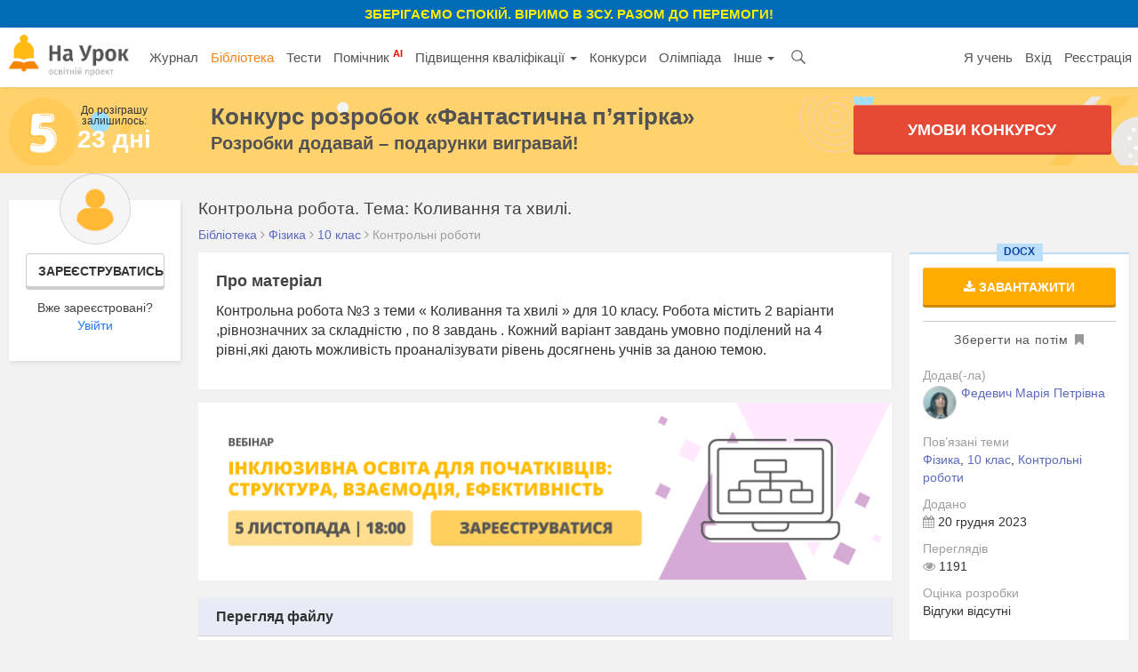

--- FILE ---
content_type: text/html; charset=UTF-8
request_url: https://naurok.com.ua/kontrolna-robota-tema-kolivannya-ta-hvili-382489.html
body_size: 13345
content:
<!DOCTYPE html>
<html lang="uk-UA">

<head>
    <meta charset="UTF-8">
    <meta http-equiv="X-UA-Compatible" content="IE=edge">
    <meta name="viewport" content="width=device-width, initial-scale=1">
    <meta name="mobile-web-app-capable" content="yes">
    <meta name="apple-mobile-web-app-capable" content="yes">
    <meta name="apple-mobile-web-app-status-bar-style" content="black">
    <meta name="apple-mobile-web-app-title" content="На Урок!">
    <meta name="msapplication-TileColor" content="#5362c2">
    <meta name="facebook-domain-verification" content="9rk85qao66qua0tv6q7wqsh2d1v8nx" />
    <link rel="icon" href="/favicon.ico" type="image/x-icon" />
    <link rel="shortcut icon" href="/favicon.ico" type="image/x-icon" />
    <link rel="manifest" href="/manifest_push.json">

    <meta name="csrf-param" content="_csrf">
<meta name="csrf-token" content="ep7nJTWRrzzTUzmVlpvhflqa87WUEPFNXUcSw0LpPBwlrotKUqmbWJ06Tt2v8IA4Hdiy3aRXhBVkJGeZBocFLQ==">

    <title>Контрольна робота. Тема: Коливання та хвилі.</title>
    <meta name="google-site-verification" content="_PAYSIZqXxorQuFLK8-yW4jkm-0L1wmWwzeF7nncqtU" />
    <meta name="p:domain_verify" content="e271d058d4ce5f3f27e95941cca71b49" />
    <!-- Global site tag (gtag.js) - Google Analytics -->
<script async src="https://www.googletagmanager.com/gtag/js?id=UA-108352460-1"></script>
<script>
  window.dataLayer = window.dataLayer || [];
  function gtag(){dataLayer.push(arguments);}
  gtag('js', new Date());

  gtag('config', 'UA-108352460-1');
</script>

<!-- Facebook Pixel Code -->
<script nonce="NBEUuxqg">
!function(f,b,e,v,n,t,s){if(f.fbq)return;n=f.fbq=function(){n.callMethod?
n.callMethod.apply(n,arguments):n.queue.push(arguments)};if(!f._fbq)f._fbq=n;
n.push=n;n.loaded=!0;n.version='2.0';n.queue=[];t=b.createElement(e);t.async=!0;
t.src=v;s=b.getElementsByTagName(e)[0];s.parentNode.insertBefore(t,s)}(window,
document,'script','https://connect.facebook.net/en_US/fbevents.js');

fbq('init', '2848658688748262');
fbq('set','agent','tmgoogletagmanager', '2848658688748262');
fbq('track', "PageView");
</script>
<noscript><img height="1" width="1" style="display:none"
src="https://www.facebook.com/tr?id=2848658688748262&ev=PageView&noscript=1"
/></noscript>
<!-- End Facebook Pixel Code →

<!-- Google Tag Manager -->
<script>(function(w,d,s,l,i){w[l]=w[l]||[];w[l].push({'gtm.start':
new Date().getTime(),event:'gtm.js'});var f=d.getElementsByTagName(s)[0],
j=d.createElement(s),dl=l!='dataLayer'?'&l='+l:'';j.async=true;j.src=
'https://www.googletagmanager.com/gtm.js?id='+i+dl;f.parentNode.insertBefore(j,f);
})(window,document,'script','dataLayer','GTM-KV2LQMH');</script>
<!-- End Google Tag Manager -->

    <meta name="description" content="Контрольна робота №3 з теми « Коливання та хвилі » для 10 класу. Робота містить 2 варіанти ,рівнозначних за складністю , по 8 завдань . Кожний варіант завд...">
<meta name="keywords" content="скачати, контрольну, роботу, контрольна, робота, тема:, коливання, та, хвилі">
<meta name="author" content="Федевич Марія Петрівна">
<meta property="og:title" content="Контрольна робота. Тема: Коливання та хвилі.">
<meta property="og:description" content="Контрольна робота №3 з теми « Коливання та хвилі » для 10 класу. Робота містить 2 варіанти ,рівнозначних за складністю , по 8 завдань . Кожний варіант завд...">
<meta property="og:type" content="website">
<meta property="og:url" content="https://naurok.com.ua/kontrolna-robota-tema-kolivannya-ta-hvili-382489.html">
<meta property="og:image" content="https://naurok.com.ua/uploads/graph/kon/a/kontrolna-robota-tema-kolivannya-ta-hvili-382489_1703096353.png">
<meta property="og:image:width" content="700">
<meta property="og:image:height" content="368">
<meta property="fb:app_id" content="589149888143238">
<meta property="og:locale" content="uk_UA">
<link href="https://naurok.com.ua/kontrolna-robota-tema-kolivannya-ta-hvili-382489.html" rel="canonical">
<link href="/assets/f0db75bd7fb3b61fd5c2b967f1a77e3e/css/bootstrap.css" rel="stylesheet">
<link href="/css/site.full.css?v1.37.11" rel="stylesheet">
<link href="/css/latest.css?v13.16" rel="stylesheet">

    <!-- Facebook Pixel Code -->
    <script>
        !function (f, b, e, v, n, t, s) {
            if (f.fbq) return; n = f.fbq = function () {
                n.callMethod ?
                n.callMethod.apply(n, arguments) : n.queue.push(arguments)
            };
            if (!f._fbq) f._fbq = n; n.push = n; n.loaded = !0; n.version = '2.0';
            n.queue = []; t = b.createElement(e); t.async = !0;
            t.src = v; s = b.getElementsByTagName(e)[0];
            s.parentNode.insertBefore(t, s)
        }(window, document, 'script',
            'https://connect.facebook.net/en_US/fbevents.js');
        fbq('init', '186487121900322');
        fbq('track', 'PageView');
    </script>
    <noscript><img height="1" width="1" style="display:none"
            src="https://www.facebook.com/tr?id=186487121900322&ev=PageView&noscript=1" /></noscript>
    <!-- End Facebook Pixel Code -->


        

</head>

<body><div class="header-promo-webinar hidden-xs" style="    font-weight: bold;
    background: #006cb7;
    padding: 5px;
    text-align: center;
    color: #ffef00;
    font-size: 15px;
    text-transform: uppercase;">
    <div style="font-weight:bold;">Зберігаємо спокій. Віримо в ЗСУ. Разом до перемоги!
    </div>
</div>
<!-- Google Tag Manager (noscript) -->
<noscript><iframe src="https://www.googletagmanager.com/ns.html?id=GTM-KV2LQMH"
height="0" width="0" style="display:none;visibility:hidden"></iframe></noscript>
<!-- End Google Tag Manager (noscript) -->


<div id="fb-root"></div>
<script>(function (d, s, id) {
        var js, fjs = d.getElementsByTagName(s)[0];
        if (d.getElementById(id)) return;
        js = d.createElement(s); js.id = id;
        js.src = 'https://connect.facebook.net/uk_UA/sdk.js#xfbml=1&version=v2.12&appId=202494839791576';
        fjs.parentNode.insertBefore(js, fjs);
    }(document, 'script', 'facebook-jssdk'));</script>
<nav id="w0" class="navbar-inverse navbar-static-top main-nav navbar"><div class="container-fluid"><div class="navbar-header"><button type="button" class="navbar-toggle" data-toggle="collapse" data-target="#w0-collapse"><span class="sr-only">Toggle navigation</span>
<span class="icon-bar"></span>
<span class="icon-bar"></span>
<span class="icon-bar"></span></button><a class="navbar-brand" href="/"><img src="/img/logo4.png" height="47" alt="На Урок для вчителя" /></a></div><div id="w0-collapse" class="collapse navbar-collapse"><ul id="w1" class="navbar-nav nav"><li class="menu-item"><a href="/journal">Журнал</a></li>
<li class="menu-item active"><a href="/biblioteka">Бібліотека</a></li>
<li class="menu-item"><a href="/test">Тести</a></li>
<li class="menu-item"><a href="/assistant">Помічник <sup style="color:red; font-weight:bold;">AI</sup></a></li>
<li class="menu-item dropdown dropdown"><a class="dropdown-toggle" href="/upgrade" data-toggle="dropdown">Підвищення кваліфікації <span class="caret"></span></a><ul id="w2" class="dropdown-menu"><li><a href="/upgrade" tabindex="-1">Всі можливості</a></li>
<li><a href="/webinar" tabindex="-1">Вебінари</a></li>
<li><a href="/conference" tabindex="-1">Конференції</a></li>
<li><a href="/courses" tabindex="-1">Курси</a></li></ul></li>
<li class="menu-item"><a href="/konkurs">Конкурси</a></li>
<li class="menu-item"><a href="/olimpiada">Олімпіада</a></li>
<li class="menu-item dropdown dropdown"><a class="dropdown-toggle" href="#" data-toggle="dropdown">Інше <span class="caret"></span></a><ul id="w3" class="dropdown-menu"><li class="menu-item"><a href="/chat" tabindex="-1">Чат <sup style="color:red; font-weight:bold;">AI</sup></a></li>
<li><a href="/labs" tabindex="-1">Лабораторні</a></li>
<li><a href="/project" tabindex="-1">Проєкти</a></li></ul></li>
<li class="menu-item search-menu-item"><a class="head-search-icon" href="javascript:void(0)" onClick="$('.head-search-input').show(); $('.menu-item').hide();"></a></li>
<li><form class="navbar-form head-search-input" action="/site/search" role="search">
                           <div class="head-search-group">
                              <input type="text" name="q" placeholder="Введіть запит" class="form-control" value="" />
                              <button class="head-search-button">&nbsp;</button>
                              <span onClick="$('.head-search-input').hide();  $('.menu-item').show();" class="close-search-form">×</span>
                          </div>

                </form></li></ul><ul id="w4" class="navbar-nav navbar-right nav"><li class="hidden-sm"><a href="https://naurok.ua/start">Я учень</a></li>
<li><a href="/login">Вхід</a></li>
<li class="hidden-sm"><a href="/registration">Реєстрація</a></li></ul></div></div></nav>        <div class="contest-promo hidden-xs" style="background-image:url('/img/five-wide-2.png'); background-size: contain;
background-position: left center; background-color:#ffd26e;">
    <div class="contest-promo-inner">
        <div class="row">
            <div class="col-md-2 hidden-sm hidden-xs" style="padding-right:0;">
                <div class="text-center">
                    <div style="font-size:12px; line-height:12px;">До розіграшу<br />залишилось:</div>
                    <div class="contest-days-left">
                                                23 дні</div>
                </div>
            </div>
            <div class="col-md-7 col-sm-8 col-xs-12">
                <a class="title-link" style="color:#525252; font-weight:bold; font-size:26px; line-height:26px;"
                    href="https://naurok.com.ua/five">Конкурс розробок <nobr>«Фантастична п’ятірка»</nobr></a>
                <div style="color:#525252; font-weight:bold; font-size:20px; ">Розробки додавай – подарунки вигравай!</div>
            </div>
            <div class="col-md-3 col-sm-4 col-xs-12">
                <a href="/five" class="sth-btn-shaped sth-btn-shaped-lime animated pulse" style="border-radius:3px;">
                    Умови конкурсу
                </a>
            </div>
        </div>
    </div>
    </div>
    
       <div class="container-fluid">
                
<style>
    .alert.unavailable {
        margin-top: 5px;
        padding: 2px;
        font-size: 13px;
        text-align: center;
        margin-bottom: 10px;
    }

    .fixed-bottom-overlay.socialbar {
        background-color: #fff;
    }
</style>


<div class="library library-single">
    <div class="row">
        <div class="col-md-2 hidden-sm hidden-xs">
                            <div class="personal-sidebar profile-sidebar" style="margin-top:0;">
                                            <div class="profile-info">
                            <img class="profile-avatar" src="/img/default-avatar.png" />
                            <div class="profile-reginfo"><a href="#" data-toggle="modal" data-target="#registration" class="btn btn-default btn-sm btn-block">Зареєструватись</a>Вже зареєстровані?<br /><a href="/login">Увійти</a></div>
                        </div>
                    
                </div>
        </div>
        <div class="col-md-10 col-sm-12">
            <h1 class="h1-block h1-single" title="Контрольна робота. Тема: Коливання та хвилі.">Контрольна робота. Тема: Коливання та хвилі.</h1>

            <div class="breadcrumb breadcrumb-single" itemscope="" itemtype="http://schema.org/BreadcrumbList">
                <span itemprop="itemListElement" itemscope="" itemtype="http://schema.org/ListItem">
                    <a itemprop="item" href="https://naurok.com.ua/biblioteka">
                        <span itemprop="name">Бібліотека</span>
                    </a>
                    <meta itemprop="position" content="1">
                </span>
                 <i class="fa fa-angle-right"
                        aria-hidden="true"></i>
                    <span itemprop="itemListElement" itemscope="" itemtype="http://schema.org/ListItem">
                        <a itemprop="item" href="https://naurok.com.ua/biblioteka/fizika">
                            <span itemprop="name">Фізика</span>
                        </a>
                        <meta itemprop="position" content="2">
                    </span>
                                 <i class="fa fa-angle-right"
                        aria-hidden="true"></i>
                    <span itemprop="itemListElement" itemscope="" itemtype="http://schema.org/ListItem">
                        <a itemprop="item"
                            href="https://naurok.com.ua/biblioteka/fizika/klas-10">
                            <span itemprop="name">10 клас</span>
                        </a>
                        <meta itemprop="position" content="3">
                    </span>
                                                                    <i class="fa fa-angle-right" aria-hidden="true"></i>
                    <span>Контрольні роботи</span>
                            </div>

            <div class="row">
                <div class="col-md-9 col-sm-8 col-xs-12">
                                                            
                                                                                
                                            <div class="content-block">
                            <div class="block-head">Про матеріал</div>
                            <p>Контрольна робота №3 з теми « Коливання та хвилі » для 10 класу. Робота містить 2 варіанти ,рівнозначних за складністю , по 8 завдань . Кожний варіант завдань умовно поділений на 4 рівні,які дають можливість проаналізувати рівень досягнень учнів за даною темою.</p>                        </div>
                                                            <div class="hidden-xs">
                        
                                                    <a class="show-time-item margbottom" href="/site/go/649"><img src="https://naurok.com.ua/uploads/banner/649/1761135744.png" width="100%" alt="" target="_blank"></a>                                            </div>
                    
                    
                    

                        <div class="document-content-block">
                                                                            <div class="content-block">
                    <div class="doc-content-head">Перегляд файлу</div>
                    <div class="doc-content" style="overflow-x: scroll;">
                        			<table cellspacing="0" cellpadding="0" style="width:822.9pt; border:0.75pt solid #000000; border-collapse:collapse">
				<tr style="height:502.75pt">
					<td style="width:386.1pt; border-right:0.75pt solid #000000; padding-right:5.03pt; padding-left:5.03pt; vertical-align:top">
						<p style="margin-top:0pt; margin-bottom:0pt; line-height:normal; font-size:16pt">
							<strong><span style="font-family:'Times New Roman'; ">10Ф.</span></strong>
						</p>
						<p style="margin-top:0pt; margin-bottom:0pt; line-height:normal; font-size:16pt">
							<strong><span style="font-family:'Times New Roman'; ">Контрольна робота №3 </span></strong>
						</p>
						<p style="margin-top:0pt; margin-bottom:0pt; line-height:normal; font-size:16pt">
							<strong><em><span style="font-family:'Times New Roman'; ">Тема: Коливання та хвилі.</span></em></strong>
						</p>
						<p style="margin-top:0pt; margin-bottom:0pt; text-align:center; line-height:normal; font-size:16pt">
							<strong><span style="font-family:'Times New Roman'; ">Варіант І</span></strong>
						</p>
						<p style="margin-top:0pt; margin-bottom:0pt; text-align:center; line-height:normal; font-size:16pt">
							<strong><span style="font-family:'Times New Roman'; ">І РІВЕНЬ </span></strong>
						</p>
						<p style="margin-top:0pt; margin-bottom:0pt; text-align:center; line-height:normal; font-size:16pt">
							<span style="font-family:'Times New Roman'">1(1б).Написати яку фізичну величину позначають цією буквою, та її розмірність:</span>
						</p>
						<table cellspacing="0" cellpadding="0" style="border:0.75pt solid #000000; border-collapse:collapse">
							<tr style="height:0.05pt">
								<td style="width:126.5pt; border-right:0.75pt solid #000000; border-bottom:0.75pt solid #000000; padding-right:5.03pt; padding-left:5.03pt; vertical-align:middle; background-color:#ffffff">
									<p style="margin-top:0pt; margin-bottom:0pt; line-height:normal; font-size:16pt">
										<span style="font-family:'Times New Roman'">1.</span><span style="font-family:'Times New Roman'">&#xa0; </span><em><span style="font-family:'Times New Roman'; ">T</span></em><span style="font-family:'Times New Roman'">;</span>
									</p>
								</td>
								<td style="width:126.55pt; border-right:0.75pt solid #000000; border-left:0.75pt solid #000000; border-bottom:0.75pt solid #000000; padding-right:5.03pt; padding-left:5.03pt; vertical-align:middle; background-color:#ffffff">
									<p style="margin-top:0pt; margin-bottom:0pt; line-height:normal; font-size:16pt">
										<span style="font-family:'Times New Roman'">4.</span><span style="font-family:'Times New Roman'">&#xa0; </span><em><span style="font-family:'Times New Roman'; ">x</span></em><span style="font-family:'Times New Roman'; font-size:10.67pt; "><sub>мах</sub></span><span style="font-family:'Times New Roman'">;</span>
									</p>
								</td>
								<td style="width:126.55pt; border-right:0.75pt solid #000000; border-left:0.75pt solid #000000; border-bottom:0.75pt solid #000000; padding-right:5.03pt; padding-left:5.03pt; vertical-align:middle; background-color:#ffffff">
									<p style="margin-top:0pt; margin-bottom:0pt; line-height:normal; font-size:16pt">
										<span style="font-family:'Times New Roman'">7. </span><em><span style="font-family:'Times New Roman'; ">l</span></em><span style="font-family:'Times New Roman'">;</span>
									</p>
								</td>
								<td style="width:126.55pt; border-left:0.75pt solid #000000; border-bottom:0.75pt solid #000000; padding-right:5.03pt; padding-left:5.03pt; vertical-align:middle; background-color:#ffffff">
									<p style="margin-top:0pt; margin-bottom:0pt; line-height:normal; font-size:16pt">
										<span style="font-family:'Times New Roman'">10.</span><span style="font-family:'Times New Roman'">&#xa0; </span><span style="font-family:'Times New Roman'">k.</span>
									</p>
								</td>
							</tr>
							<tr style="height:0.05pt">
								<td style="width:126.5pt; border-top:0.75pt solid #000000; border-right:0.75pt solid #000000; border-bottom:0.75pt solid #000000; padding-right:5.03pt; padding-left:5.03pt; vertical-align:middle; background-color:#ffffff">
									<p style="margin-top:0pt; margin-bottom:0pt; line-height:normal; font-size:16pt">
										<span style="font-family:'Times New Roman'">2. </span><em><span style="font-family:'Times New Roman'; ">ν(ню)</span></em><span style="font-family:'Times New Roman'">;</span>
									</p>
								</td>
								<td style="width:126.55pt; border:0.75pt solid #000000; padding-right:5.03pt; padding-left:5.03pt; vertical-align:middle; background-color:#ffffff">
									<p style="margin-top:0pt; margin-bottom:0pt; line-height:normal; font-size:16pt">
										<span style="font-family:'Times New Roman'">5.</span><span style="font-family:'Times New Roman'">&#xa0; </span><span style="font-family:'Times New Roman'">φ;</span>
									</p>
								</td>
								<td style="width:126.55pt; border:0.75pt solid #000000; padding-right:5.03pt; padding-left:5.03pt; vertical-align:middle; background-color:#ffffff">
									<p style="margin-top:0pt; margin-bottom:0pt; line-height:normal; font-size:16pt">
										<span style="font-family:'Times New Roman'">8. </span><em><span style="font-family:'Times New Roman'; ">g</span></em><span style="font-family:'Times New Roman'">;</span>
									</p>
								</td>
								<td style="width:126.55pt; border-top:0.75pt solid #000000; border-left:0.75pt solid #000000; border-bottom:0.75pt solid #000000; padding-right:5.03pt; padding-left:5.03pt; vertical-align:middle; background-color:#ffffff">
									<p style="margin-top:0pt; margin-bottom:0pt; line-height:normal; font-size:16pt">
										<span style="font-family:'Times New Roman'">&#xa0;</span>
									</p>
								</td>
							</tr>
							<tr style="height:0.05pt">
								<td style="width:126.5pt; border-top:0.75pt solid #000000; border-right:0.75pt solid #000000; padding-right:5.03pt; padding-left:5.03pt; vertical-align:middle; background-color:#ffffff">
									<p style="margin-top:0pt; margin-bottom:0pt; line-height:normal; font-size:16pt">
										<span style="font-family:'Times New Roman'">3.</span><span style="font-family:'Times New Roman'">&#xa0; </span><em><span style="font-family:'Times New Roman'; ">x</span></em><span style="font-family:'Times New Roman'">;</span>
									</p>
								</td>
								<td style="width:126.55pt; border-top:0.75pt solid #000000; border-right:0.75pt solid #000000; border-left:0.75pt solid #000000; padding-right:5.03pt; padding-left:5.03pt; vertical-align:middle; background-color:#ffffff">
									<p style="margin-top:0pt; margin-bottom:0pt; line-height:normal; font-size:16pt">
										<span style="font-family:'Times New Roman'">6. ω;</span>
									</p>
								</td>
								<td style="width:126.55pt; border-top:0.75pt solid #000000; border-right:0.75pt solid #000000; border-left:0.75pt solid #000000; padding-right:5.03pt; padding-left:5.03pt; vertical-align:middle; background-color:#ffffff">
									<p style="margin-top:0pt; margin-bottom:0pt; line-height:normal; font-size:16pt">
										<span style="font-family:'Times New Roman'">9. </span><em><span style="font-family:'Times New Roman'; ">m</span></em><span style="font-family:'Times New Roman'">;</span>
									</p>
								</td>
								<td style="width:126.55pt; border-top:0.75pt solid #000000; border-left:0.75pt solid #000000; padding-right:5.03pt; padding-left:5.03pt; vertical-align:middle; background-color:#ffffff">
									<p style="margin-top:0pt; margin-bottom:0pt; line-height:normal; font-size:16pt">
										<span style="font-family:'Times New Roman'">&#xa0;</span>
									</p>
								</td>
							</tr>
						</table>
						<p style="margin-top:0pt; margin-bottom:0pt; line-height:normal; font-size:16pt">
							<span style="font-family:'Times New Roman'">2.(2б) </span>
						</p>
						<p style="margin-top:0pt; margin-bottom:0pt; line-height:normal; font-size:16pt">
							<span style="font-family:'Times New Roman'">А)Період математичного маятника записується так:</span>
						</p>
						<p style="margin-top:0pt; margin-bottom:0pt; line-height:normal; font-size:16pt">
							<span style="font-family:'Times New Roman'">В)Довжина хвилі визначається за формулою:</span>
						</p>
						<p style="margin-top:0pt; margin-bottom:0pt; line-height:normal; font-size:16pt">
							<span style="font-family:'Times New Roman'">С)Співвідношення між періодом і частотою коливання:</span>
						</p>
						<p style="margin-top:0pt; margin-bottom:0pt; line-height:normal; font-size:16pt">
							<span style="font-family:'Times New Roman'">Д) Які хвилі називають ультразвуковими?</span>
						</p>
						<p style="margin-top:0pt; margin-bottom:0pt; text-align:center; line-height:normal; font-size:16pt">
							<strong><span style="font-family:'Times New Roman'; ">ІІ РІВЕНЬ </span></strong>
						</p>
						<p style="margin-top:0pt; margin-bottom:0pt; line-height:normal; font-size:16pt">
							<span style="font-family:'Times New Roman'">3(1б). Знайти довжину механічної хвилі, якщо період 2 с, а швидкість поширення 3 м/с. </span>
						</p>
						<p style="margin-top:0pt; margin-bottom:0pt; line-height:normal; font-size:16pt">
							<span style="font-family:'Times New Roman'">4.(2б) .Тягар масою 400 г здійснює вертикальні коливання на пружині з жорсткістю 10 Н/м. Визначити період коливань пружинного маятника.</span>
						</p>
						<p style="margin-top:0pt; margin-bottom:0pt; text-align:center; line-height:normal; font-size:16pt">
							<strong><span style="font-family:'Times New Roman'; ">ІІІ РІВЕНЬ </span></strong>
						</p>
						<p style="margin-top:0pt; margin-bottom:0pt; line-height:normal; font-size:16pt">
							<span style="font-family:'Times New Roman'">5.(1,5б) . Плавучий буй за 45 с піднімався на гребнях хвиль 15 разів. Якою є швидкість хвиль, якщо відстань між їхніми гребенями дорівнює 3 м ?</span>
						</p>
						<p style="margin-top:0pt; margin-bottom:0pt; text-align:justify; line-height:normal; font-size:16pt; background-color:#ffffff">
							<span style="font-family:'Times New Roman'">6(1,5б). </span><span style="font-family:'Times New Roman'; color:#333333">На рисунку показано графік коливань матеріальної точки. Визначте</span><span style="font-family:'Times New Roman'; color:#333333">&#xa0;</span><span style="font-family:'Times New Roman'; color:#333333">&#xa0;</span><span style="font-family:'Times New Roman'; color:#333333">&#xa0;</span><span style="font-family:'Times New Roman'; color:#333333">&#xa0;</span><span style="font-family:'Times New Roman'; color:#333333">амплітуду коливань, період и частоту.</span>
						</p>
						<p style="margin-top:0pt; margin-bottom:0pt; text-align:justify; line-height:normal; font-size:16pt; background-color:#ffffff">
							<span style="font-family:'Times New Roman'; color:#333333">&#xa0;</span>
						</p>
						<p style="margin-top:0pt; margin-bottom:0pt; text-align:justify; line-height:normal; font-size:16pt">
							<img src="/uploads/files/511401/382489/436617_html/images/382489 1.png" width="242" height="80" alt="" />
						</p>
						<p style="margin-top:0pt; margin-bottom:0pt; line-height:normal; font-size:16pt">
							<strong><span style="font-family:'Times New Roman'; ">IV РІВЕНЬ</span></strong>
						</p>
						<p style="margin-top:0pt; margin-bottom:0pt; line-height:normal; font-size:16pt">
							<span style="font-family:'Times New Roman'">7(1,5б) </span>
						</p>
						<p style="margin-top:0pt; margin-bottom:0pt; line-height:normal; font-size:16pt">
							<span style="font-family:'Times New Roman'">Катер, рухаючись по озеру, створив хвилю, яка дійшла до берега за 1 хв. Відстань між сусідніми горбами хвиль дорівнює 80 см, а інтервал часу між двома сусідніми сплесками хвиль о берег становить 2 с. Чому дорівнює відстань від катера до берега?</span>
						</p>
						<p style="margin-top:0pt; margin-bottom:0pt; text-indent:7.1pt; text-align:justify; line-height:normal; font-size:16pt; background-color:#ffffff">
							<span style="font-family:'Times New Roman'">8(1,5б).</span><span style="font-family:'Times New Roman'; color:#333333">&#xa0;</span><span style="font-family:'Times New Roman'; color:#333333">Координата тягарця пружинного маятника змінюється з часом</span><span style="font-family:'Times New Roman'; color:#333333">&#xa0;</span><span style="font-family:'Times New Roman'; color:#333333">за законом</span>
						</p>
						<p style="margin-top:0pt; margin-bottom:0pt; text-indent:7.1pt; text-align:justify; line-height:normal; font-size:16pt; background-color:#ffffff">
							<span style="font-family:'Times New Roman'; color:#333333">х = 0,1× cos 2πt.</span><span style="font-family:'Times New Roman'; color:#333333">&#xa0;</span><span style="font-family:'Times New Roman'; color:#333333">&#xa0;</span><span style="font-family:'Times New Roman'; color:#333333">Визначити амплітуду, період, частоту та циклічну частоту коливань, зміщення через1/6 с.</span><strong><span style="font-family:'Times New Roman'; color:#333333">&#xa0;</span></strong><strong><span style="font-family:'Times New Roman'; color:#333333">&#xa0;</span></strong><strong><span style="font-family:'Times New Roman'; color:#333333">&#xa0;</span></strong><strong><span style="font-family:'Times New Roman'; color:#333333">&#xa0;</span></strong><strong><span style="font-family:'Times New Roman'; color:#333333">&#xa0;</span></strong><strong><span style="font-family:'Times New Roman'; color:#333333">&#xa0;</span></strong><strong><span style="font-family:'Times New Roman'; color:#333333">&#xa0;</span></strong><strong><span style="font-family:'Times New Roman'; color:#333333">&#xa0;</span></strong><strong><span style="font-family:'Times New Roman'; color:#333333">&#xa0;</span></strong><strong><span style="font-family:'Times New Roman'; color:#333333">&#xa0;</span></strong><strong><span style="font-family:'Times New Roman'; color:#333333">&#xa0;</span></strong><strong><span style="font-family:'Times New Roman'; color:#333333">&#xa0;</span></strong><strong><span style="font-family:'Times New Roman'; color:#333333">&#xa0;</span></strong><strong><span style="font-family:'Times New Roman'; color:#333333">&#xa0;</span></strong><strong><span style="font-family:'Times New Roman'; color:#333333">&#xa0;</span></strong><strong><span style="font-family:'Times New Roman'; color:#333333">&#xa0;</span></strong><strong><span style="font-family:'Times New Roman'; color:#333333">&#xa0;</span></strong><strong><span style="font-family:'Times New Roman'; color:#333333">&#xa0;</span></strong><strong><span style="font-family:'Times New Roman'; color:#333333">&#xa0;</span></strong><strong><span style="font-family:'Times New Roman'; color:#333333">&#xa0;</span></strong><strong><span style="font-family:'Times New Roman'; color:#333333">&#xa0;</span></strong><strong><span style="font-family:'Times New Roman'; color:#333333">&#xa0;</span></strong><strong><span style="font-family:'Times New Roman'; color:#333333">&#xa0;</span></strong><strong><span style="font-family:'Times New Roman'; color:#333333">&#xa0;</span></strong><strong><span style="font-family:'Times New Roman'; color:#333333">&#xa0;</span></strong><strong><span style="font-family:'Times New Roman'; color:#333333">&#xa0;</span></strong><strong><span style="font-family:'Times New Roman'; color:#333333">&#xa0;</span></strong><strong><span style="font-family:'Times New Roman'; color:#333333">&#xa0;</span></strong><strong><span style="font-family:'Times New Roman'; color:#333333">&#xa0;</span></strong><strong><span style="font-family:'Times New Roman'; color:#333333">&#xa0;</span></strong><strong><span style="font-family:'Times New Roman'; color:#333333">&#xa0;</span></strong><strong><span style="font-family:'Times New Roman'; color:#333333">&#xa0;</span></strong><strong><span style="font-family:'Times New Roman'; color:#333333">&#xa0;</span></strong><strong><span style="font-family:'Times New Roman'; color:#333333">&#xa0;</span></strong>
						</p>
					</td>
					<td style="width:414.45pt; border-left:0.75pt solid #000000; padding-right:5.03pt; padding-left:5.03pt; vertical-align:top">
						<p style="margin-top:0pt; margin-bottom:0pt; line-height:normal; font-size:16pt">
							<strong><span style="font-family:'Times New Roman'; ">10Ф.</span></strong>
						</p>
						<p style="margin-top:0pt; margin-bottom:0pt; line-height:normal; font-size:16pt">
							<strong><span style="font-family:'Times New Roman'; ">Контрольна робота №3 </span></strong>
						</p>
						<p style="margin-top:0pt; margin-bottom:0pt; line-height:normal; font-size:16pt">
							<strong><span style="font-family:'Times New Roman'; ">Тема: Коливання та хвилі</span></strong><span style="font-family:'Times New Roman'">.</span>
						</p>
						<p style="margin-top:0pt; margin-bottom:0pt; line-height:normal; font-size:16pt">
							<strong><span style="font-family:'Times New Roman'; ">Варіант ІІ</span></strong>
						</p>
						<p style="margin-top:0pt; margin-bottom:0pt; line-height:normal; font-size:16pt">
							<strong><span style="font-family:'Times New Roman'; ">І РІВЕНЬ </span></strong>
						</p>
						<p style="margin-top:0pt; margin-bottom:0pt; line-height:normal; font-size:16pt">
							<span style="font-family:'Times New Roman'">1(1б). Написати яку фізичну величину позначають цією буквою, та її розмірність:</span>
						</p>
						<table cellspacing="0" cellpadding="0" style="border:0.75pt solid #000000; border-collapse:collapse">
							<tr style="height:0.05pt">
								<td style="width:126.5pt; border-right:0.75pt solid #000000; border-bottom:0.75pt solid #000000; padding-right:5.03pt; padding-left:5.03pt; vertical-align:middle; background-color:#ffffff">
									<p style="margin-top:0pt; margin-bottom:0pt; line-height:normal; font-size:16pt">
										<span style="font-family:'Times New Roman'">1.</span><span style="font-family:'Times New Roman'">&#xa0; </span><em><span style="font-family:'Times New Roman'; ">m</span></em><span style="font-family:'Times New Roman'">;</span>
									</p>
								</td>
								<td style="width:126.55pt; border-right:0.75pt solid #000000; border-left:0.75pt solid #000000; border-bottom:0.75pt solid #000000; padding-right:5.03pt; padding-left:5.03pt; vertical-align:middle; background-color:#ffffff">
									<p style="margin-top:0pt; margin-bottom:0pt; line-height:normal; font-size:16pt">
										<span style="font-family:'Times New Roman'">4. ω;</span>
									</p>
								</td>
								<td style="width:126.55pt; border-right:0.75pt solid #000000; border-left:0.75pt solid #000000; border-bottom:0.75pt solid #000000; padding-right:5.03pt; padding-left:5.03pt; vertical-align:middle; background-color:#ffffff">
									<p style="margin-top:0pt; margin-bottom:0pt; line-height:normal; font-size:16pt">
										<span style="font-family:'Times New Roman'">7. λ;</span>
									</p>
								</td>
								<td style="width:126.55pt; border-left:0.75pt solid #000000; border-bottom:0.75pt solid #000000; padding-right:5.03pt; padding-left:5.03pt; vertical-align:middle; background-color:#ffffff">
									<p style="margin-top:0pt; margin-bottom:0pt; line-height:normal; font-size:16pt">
										<span style="font-family:'Times New Roman'">10.</span><em><span style="font-family:'Times New Roman'; ">l</span></em><span style="font-family:'Times New Roman'">.</span>
									</p>
								</td>
							</tr>
							<tr style="height:0.05pt">
								<td style="width:126.5pt; border-top:0.75pt solid #000000; border-right:0.75pt solid #000000; border-bottom:0.75pt solid #000000; padding-right:5.03pt; padding-left:5.03pt; vertical-align:middle; background-color:#ffffff">
									<p style="margin-top:0pt; margin-bottom:0pt; line-height:normal; font-size:16pt">
										<span style="font-family:'Times New Roman'">2. </span><em><span style="font-family:'Times New Roman'; ">g</span></em><span style="font-family:'Times New Roman'">;</span>
									</p>
								</td>
								<td style="width:126.55pt; border:0.75pt solid #000000; padding-right:5.03pt; padding-left:5.03pt; vertical-align:middle; background-color:#ffffff">
									<p style="margin-top:0pt; margin-bottom:0pt; line-height:normal; font-size:16pt">
										<span style="font-family:'Times New Roman'">5. </span><em><span style="font-family:'Times New Roman'; ">E</span></em><span style="font-family:'Times New Roman'">;</span>
									</p>
								</td>
								<td style="width:126.55pt; border:0.75pt solid #000000; padding-right:5.03pt; padding-left:5.03pt; vertical-align:middle; background-color:#ffffff">
									<p style="margin-top:0pt; margin-bottom:0pt; line-height:normal; font-size:16pt">
										<span style="font-family:'Times New Roman'">8. </span><em><span style="font-family:'Times New Roman'; ">t</span></em><span style="font-family:'Times New Roman'">;</span>
									</p>
								</td>
								<td style="width:126.55pt; border-top:0.75pt solid #000000; border-left:0.75pt solid #000000; border-bottom:0.75pt solid #000000; padding-right:5.03pt; padding-left:5.03pt; vertical-align:middle; background-color:#ffffff">
									<p style="margin-top:0pt; margin-bottom:0pt; line-height:normal; font-size:16pt">
										<span style="font-family:'Times New Roman'">&#xa0;</span>
									</p>
								</td>
							</tr>
							<tr style="height:0.05pt">
								<td style="width:126.5pt; border-top:0.75pt solid #000000; border-right:0.75pt solid #000000; padding-right:5.03pt; padding-left:5.03pt; vertical-align:middle; background-color:#ffffff">
									<p style="margin-top:0pt; margin-bottom:0pt; line-height:normal; font-size:16pt">
										<span style="font-family:'Times New Roman'">3.</span><span style="font-family:'Times New Roman'">&#xa0; </span><em><span style="font-family:'Times New Roman'; ">x</span></em><span style="font-family:'Times New Roman'">;</span>
									</p>
								</td>
								<td style="width:126.55pt; border-top:0.75pt solid #000000; border-right:0.75pt solid #000000; border-left:0.75pt solid #000000; padding-right:5.03pt; padding-left:5.03pt; vertical-align:middle; background-color:#ffffff">
									<p style="margin-top:0pt; margin-bottom:0pt; line-height:normal; font-size:16pt">
										<span style="font-family:'Times New Roman'">6. </span><em><span style="font-family:'Times New Roman'; ">v(ве)</span></em><span style="font-family:'Times New Roman'">;</span>
									</p>
								</td>
								<td style="width:126.55pt; border-top:0.75pt solid #000000; border-right:0.75pt solid #000000; border-left:0.75pt solid #000000; padding-right:5.03pt; padding-left:5.03pt; vertical-align:middle; background-color:#ffffff">
									<p style="margin-top:0pt; margin-bottom:0pt; line-height:normal; font-size:16pt">
										<span style="font-family:'Times New Roman'">9. k;</span>
									</p>
								</td>
								<td style="width:126.55pt; border-top:0.75pt solid #000000; border-left:0.75pt solid #000000; padding-right:5.03pt; padding-left:5.03pt; vertical-align:middle; background-color:#ffffff">
									<p style="margin-top:0pt; margin-bottom:0pt; line-height:normal; font-size:16pt">
										<span style="font-family:'Times New Roman'">&#xa0;</span>
									</p>
								</td>
							</tr>
						</table>
						<p style="margin-top:0pt; margin-bottom:0pt; line-height:normal; font-size:16pt">
							<span style="font-family:'Times New Roman'">2.(2б) </span>
						</p>
						<p style="margin-top:0pt; margin-bottom:0pt; line-height:normal; font-size:16pt">
							<span style="font-family:'Times New Roman'">А)Що називають резонансом?</span>
						</p>
						<p style="margin-top:0pt; margin-bottom:0pt; line-height:normal; font-size:16pt">
							<span style="font-family:'Times New Roman'">В)Формула визначення миттєвого положення під час гармонічних коливань:</span>
						</p>
						<p style="margin-top:0pt; margin-bottom:0pt; line-height:normal; font-size:16pt">
							<span style="font-family:'Times New Roman'">С)Період пружинного маятника визначається за формулою:</span>
						</p>
						<p style="margin-top:0pt; margin-bottom:0pt; line-height:normal; font-size:16pt">
							<span style="font-family:'Times New Roman'">Д) Формула визначення періоду коливань:</span>
						</p>
						<p style="margin-top:0pt; margin-bottom:0pt; text-align:center; line-height:normal; font-size:16pt">
							<strong><span style="font-family:'Times New Roman'; ">ІІ РІВЕНЬ </span></strong>
						</p>
						<p style="margin-top:0pt; margin-bottom:0pt; line-height:normal; font-size:16pt">
							<span style="font-family:'Times New Roman'">3(1б). Відстань між найближчими гребенями хвиль на морі дорівнює 4 м, а швидкість хвиль становить 5 м/с. Яким є період хвиль?</span>
						</p>
						<p style="margin-top:0pt; margin-bottom:0pt; line-height:normal; font-size:16pt; background-color:#ffffff">
							<span style="font-family:'Times New Roman'">4.(2б) </span><span style="font-family:'Times New Roman'; color:#333333">На рисунку показано графік коливань матеріальної точки. Визначте</span><span style="font-family:'Times New Roman'; color:#333333">&#xa0;</span><span style="font-family:'Times New Roman'; color:#333333">&#xa0;</span><span style="font-family:'Times New Roman'; color:#333333">період</span><span style="font-family:'Times New Roman'; color:#333333">&#xa0;</span><span style="font-family:'Times New Roman'; color:#333333">&#xa0;</span>
						</p>
						<p style="margin-top:0pt; margin-bottom:0pt; line-height:normal; font-size:16pt; background-color:#ffffff">
							<span style="font-family:'Times New Roman'; color:#333333">її</span><span style="font-family:'Times New Roman'; color:#333333">&#xa0;</span><span style="font-family:'Times New Roman'; color:#333333">&#xa0;</span><span style="font-family:'Times New Roman'; color:#333333">коливань, амплітуду і частоту.</span>
						</p>
						<p style="margin-top:0pt; margin-bottom:0pt; line-height:normal; font-size:16pt">
							<img src="/uploads/files/511401/382489/436617_html/images/382489 2.png" width="271" height="99" alt="" />
						</p>
						<p style="margin-top:0pt; margin-bottom:0pt; line-height:normal; font-size:16pt">
							<strong><em><span style="font-family:'Times New Roman'; ">ІІІ РІВЕНЬ</span></em></strong>
						</p>
						<p style="margin-top:0pt; margin-bottom:0pt; line-height:normal; font-size:16pt">
							<span style="font-family:'Times New Roman'; color:#333333; background-color:#ffffff">&#xa0;</span><span style="font-family:'Times New Roman'">5(1,5б). </span><span style="font-family:'Times New Roman'; color:#333333; background-color:#ffffff">Як зміниться період власних коливань математичного маятника, якщо довжину нитки збільшити в 9 разів?</span>
						</p>
						<p style="margin-top:0pt; margin-bottom:0pt; line-height:normal; font-size:16pt">
							<span style="font-family:'Times New Roman'">6.(1,5б) Маленький тягарець коливається на нитці довжиною 1 м. Скільки коливань здійснює тягарець за 1 хвилину ?</span>
						</p>
						<p style="margin-top:0pt; margin-bottom:0pt; line-height:normal; font-size:16pt">
							<strong><em><span style="font-family:'Times New Roman'; ">IV РІВЕНЬ</span></em></strong>
						</p>
						<p style="margin-top:0pt; margin-bottom:0pt; line-height:normal; font-size:16pt">
							<span style="font-family:'Times New Roman'">7.(1,5б) </span>
						</p>
						<p style="margin-top:0pt; margin-bottom:0pt; text-align:justify; line-height:normal; font-size:16pt">
							<span style="font-family:'Times New Roman'">На озері в безвітряну погоду з човна кинули важкий якір. Від місця кидання якоря пішли хвилі. Людина, яка стояла на березі, помітила, що хвиля дійшла до неї через 50 с, відстань між сусідніми гребенями хвиль 0,5 м, а за 5 с було 20 сплесків об берег. На якій відстані від берега був човен?</span>
						</p>
						<p style="margin-top:0pt; margin-bottom:0pt; text-align:justify; line-height:normal; font-size:16pt">
							<span style="font-family:'Times New Roman'">8(1,5б).</span><span style="font-family:'Times New Roman'; color:#333333">&#xa0;</span><span style="font-family:'Times New Roman'; color:#333333">Координата</span><span style="font-family:'Times New Roman'; color:#333333">&#xa0;</span><span style="font-family:'Times New Roman'; color:#333333">&#xa0;</span><span style="font-family:'Times New Roman'; color:#333333">&#xa0;</span><span style="font-family:'Times New Roman'; color:#333333">тягарця</span><span style="font-family:'Times New Roman'; color:#333333">&#xa0;</span><span style="font-family:'Times New Roman'; color:#333333">&#xa0;</span><span style="font-family:'Times New Roman'; color:#333333">пружинного</span><span style="font-family:'Times New Roman'; color:#333333">&#xa0;</span><span style="font-family:'Times New Roman'; color:#333333">&#xa0;</span><span style="font-family:'Times New Roman'; color:#333333">маятника</span><span style="font-family:'Times New Roman'; color:#333333">&#xa0;</span><span style="font-family:'Times New Roman'; color:#333333">&#xa0;</span><span style="font-family:'Times New Roman'; color:#333333">змінюється з часом</span><span style="font-family:'Times New Roman'; color:#333333">&#xa0;</span><span style="font-family:'Times New Roman'; color:#333333">&#xa0;</span><span style="font-family:'Times New Roman'; color:#333333">за</span><span style="font-family:'Times New Roman'; color:#333333">&#xa0;</span><span style="font-family:'Times New Roman'; color:#333333">&#xa0;</span><span style="font-family:'Times New Roman'; color:#333333">законом</span><span style="font-family:'Times New Roman'; color:#333333">&#xa0;</span><span style="font-family:'Times New Roman'; color:#333333">х= 0,3</span><span style="font-family:'Times New Roman'; color:#333333">&#xa0;</span><span style="font-family:'Times New Roman'; color:#333333">sin</span><span style="font-family:'Times New Roman'; color:#333333">&#xa0;</span><span style="font-family:'Times New Roman'; color:#333333">4</span><span style="font-family:'Times New Roman'; color:#333333">&#xa0;</span><span style="font-family:'Times New Roman'; color:#333333">πt.</span><span style="font-family:'Times New Roman'; color:#333333">&#xa0;</span><span style="font-family:'Times New Roman'; color:#333333">&#xa0;</span><span style="font-family:'Times New Roman'; color:#333333">Визначити амплітуду, період, частоту та циклічну частоту коливань тягарця, зміщення через 1/24 с.</span>
						</p>
						<p style="margin-top:0pt; margin-bottom:0pt; line-height:normal; font-size:16pt">
							<span style="font-family:'Times New Roman'">&#xa0;</span>
						</p>
					</td>
				</tr>
			</table>
			<p style="margin-top:0pt; margin-bottom:10pt">
				&#xa0;
			</p>
	                    </div>
                </div>
                                                                                                            </div>
                    

                    

                                    </div>

                <div class="col-md-3 col-sm-4 col-xs-12">
                    <div class="file-info  docx">
                        <div class="filetype">docx</div>
                        <div class="hidden-xs visible-sm visible-md visible-lg">
                                                            <a class="btn btn-orange btn-block" href="#" data-toggle="modal" data-target="#registration"><i class="fa fa-download" aria-hidden="true"></i> Завантажити</a>                                <div class="bookmark-file"><a href="#" class=""
                                        data-toggle="modal"
                                        data-target="#registration"><span>Зберегти на потім</span>
                                        <i class="fa fa-bookmark" aria-hidden="true"></i></a></div>
                                                    </div>
                        <div class="author">
                            <div class="control-label">Додав(-ла) </div>
                                                            <img src="/uploads/avatars/511401.jpg" class="profile-avatar-mini" />
                                                        <a href="/profile/511401">Федевич Марія Петрівна</a>                            <div class="clearfix"></div>
                        </div>
                        <div class="taxonomy">
                            <div class="control-label">Пов’язані теми</div>
                            <a href="/biblioteka/fizika">Фізика</a>,                            <a href="/biblioteka/fizika/klas-10">10 клас</a>,                            <a href="/biblioteka/typ-6">Контрольні роботи</a>                                                                                </div>

                                                <div class="meta">
                            <div class="control-label">Додано</div>
                            <span><i class="fa fa-calendar" aria-hidden="true"></i>
                                20 грудня 2023</span>
                        </div>

                        <div class="meta">
                            <div class="control-label">Переглядів</div>
                            <span><i class="fa fa-eye" aria-hidden="true"></i>
                                1191</span>
                        </div>
                                                    <div class="taxonomy">
                                <div class="control-label">Оцінка розробки</div>
                                <div class="rating-view rating-left">
                                    <div class="rating-mark">
                                                                                    Відгуки відсутні
                                        
                                    </div>
                                </div>
                            </div>
                                                                    </div>
                    <a class="show-time-item margbottom" href="/site/go/653"><img src="https://naurok.com.ua/uploads/banner/653/1761739027.png" width="100%" alt="" target="_blank"></a>                                            
                            <div class="promo-cert promo-cert-top">
                    <div class="promo-cert-preview">
                        <img src="/img/mart-cert-lg.png" />
                    </div>
                    <div class="promo-cert-name">Безкоштовний сертифікат<br />про публікацію авторської розробки</div>

                        <div style="font-size:12px;">Щоб отримати, додайте розробку</div>
                        <br />
                        <a class="btn btn-primary btn-block" href="/biblioteka/upload"><i class="fa fa-plus" aria-hidden="true"></i> Додати розробку</a>                </div>

            
                    <div class="items related">
                        <div class="related-head">Рекомендовані матеріали</div>

                                                    <div class="file-item docx">
                                <div class="filetype">docx</div>
                                <div class="meta pull-right">
                                                                            <span><i class="fa fa-eye" aria-hidden="true"></i> 399</span>
                                        <span><i class="fa fa-comment-o" aria-hidden="true"></i>
                                            0</span>
                                                                    </div>
                                <div class="headline">
                                    <a href="/konspekti-urokiv-z-fiziki-v-10-klasi-z-rozdilu-ruh-tila-pid-dieyu-dekilkoh-sil-z-multimediynoyu-pidtrimkoyu-383635.html">Конспекти уроків з фізики  в 10 класі з розділу  «Рух тіла під дією декількох сил» з мультимедійною підтримкою</a>                                </div>
                            </div>
                                                    <div class="file-item docx">
                                <div class="filetype">docx</div>
                                <div class="meta pull-right">
                                                                            <span><i class="fa fa-eye" aria-hidden="true"></i> 2890</span>
                                        <span><i class="fa fa-comment-o" aria-hidden="true"></i>
                                            0</span>
                                                                    </div>
                                <div class="headline">
                                    <a href="/mehanichna-energiya-kinetichna-i-potencialna-energiya-385058.html">«Механічна енергія. Кінетична і потенціальна енергія.</a>                                </div>
                            </div>
                                                    <div class="file-item docx">
                                <div class="filetype">docx</div>
                                <div class="meta pull-right">
                                                                            <span><i class="fa fa-eye" aria-hidden="true"></i> 1698</span>
                                        <span><i class="fa fa-comment-o" aria-hidden="true"></i>
                                            0</span>
                                                                    </div>
                                <div class="headline">
                                    <a href="/paroutvorennya-y-kondensaciya-nasichena-i-nenasichena-para-385070.html">Пароутворення й конденсація. Насичена і ненасичена пара</a>                                </div>
                            </div>
                                                    <div class="file-item doc">
                                <div class="filetype">doc</div>
                                <div class="meta pull-right">
                                                                            <span><i class="fa fa-eye" aria-hidden="true"></i> 1807</span>
                                        <span><i class="fa fa-comment-o" aria-hidden="true"></i>
                                            0</span>
                                                                    </div>
                                <div class="headline">
                                    <a href="/testi-na-vstanovlennya-vidpovidnosti-molekulyarna-fizika-385093.html">Тести на встановлення відповідності Молекулярна фізика</a>                                </div>
                            </div>
                                            </div>

                    <div class="items related">
                        <div class="related-head">Схожі матеріали</div>

                                                    <div class="file-item docx">
                                <div class="filetype">docx</div>
                                <div class="meta pull-right">
                                                                            <span><i class="fa fa-eye" aria-hidden="true"></i> 21546</span>
                                        <span><i class="fa fa-comment-o" aria-hidden="true"></i>
                                            5</span>
                                                                    </div>
                                <div class="headline">
                                    <a href="/kontrolna-robota-z-fiziki-dlya-10-klasu-zakoni-nyutona-348.html">Контрольна робота з фізики для 10 класу "Закони Ньютона"</a>                                </div>
                            </div>
                                                    <div class="file-item doc">
                                <div class="filetype">doc</div>
                                <div class="meta pull-right">
                                                                            <span><i class="fa fa-eye" aria-hidden="true"></i> 15483</span>
                                        <span><i class="fa fa-comment-o" aria-hidden="true"></i>
                                            4.9</span>
                                                                    </div>
                                <div class="headline">
                                    <a href="/robochiy-zoshit-dlya-tematichnogo-ocinyuvannya-navchalnih-dosyagnen-uchniv-z-fiziki-programa-rivnya-standartu-1163.html">РОБОЧИЙ ЗОШИТ ДЛЯ ТЕМАТИЧНОГО ОЦІНЮВАННЯ НАВЧАЛЬНИХ ДОСЯГНЕНЬ УЧНІВ З ФІЗИКИ (ПРОГРАМА РІВНЯ СТАНДАРТУ)</a>                                </div>
                            </div>
                                                    <div class="file-item docx">
                                <div class="filetype">docx</div>
                                <div class="meta pull-right">
                                                                            <span><i class="fa fa-eye" aria-hidden="true"></i> 5394</span>
                                        <span><i class="fa fa-comment-o" aria-hidden="true"></i>
                                            0</span>
                                                                    </div>
                                <div class="headline">
                                    <a href="/kalendarne-planuvannya-z-fiziki-dlya-10-klasu-1746.html">Календарне планування з фізики для 10 класу</a>                                </div>
                            </div>
                                                    <div class="file-item doc">
                                <div class="filetype">doc</div>
                                <div class="meta pull-right">
                                                                            <span><i class="fa fa-eye" aria-hidden="true"></i> 11127</span>
                                        <span><i class="fa fa-comment-o" aria-hidden="true"></i>
                                            5</span>
                                                                    </div>
                                <div class="headline">
                                    <a href="/konspekt-uroku-z-fiziki-dlya-10-klasu-na-temu-reaktivniy-ruh-vnesok-ukra-nskih-vchenih-u-rozvitok-kosmonavtiki-2933.html">Конспект уроку з фізики для 10 класу на тему: "Реактивний рух. Внесок українських вчених у розвиток космонавтики"</a>                                </div>
                            </div>
                                                    <div class="file-item pptx">
                                <div class="filetype">pptx</div>
                                <div class="meta pull-right">
                                                                            <span><i class="fa fa-eye" aria-hidden="true"></i> 4462</span>
                                        <span><i class="fa fa-comment-o" aria-hidden="true"></i>
                                            5</span>
                                                                    </div>
                                <div class="headline">
                                    <a href="/prezentaciya-praktichnogo-zanyattya-na-temu-osnovne-rivnyannya-mkt-gazovi-zakoni-2972.html">Презентація практичного заняття на тему "Основне рівняння МКТ. Газові закони"</a>                                </div>
                            </div>
                                            </div>
                    <div class="file-share hidden-xs">
                        <div class="share-head">Поділитись матеріалом</div>
                                                    <a href="javascript:void(0)"
                                onclick="Share.facebook('https://naurok.com.ua/kontrolna-robota-tema-kolivannya-ta-hvili-382489.html', 'Контрольна робота. Тема: Коливання та хвилі.'); Share.log('doc',382489,'facebook');"
                                class="sth-btn btn-block sth-upper sth-btn-facebook"><span
                                    class="network-name">facebook</span> <span
                                    class="share-count hide">0</span></a>
                            <a href="javascript:void(0)"
                                onclick="Share.viber('https://naurok.com.ua/kontrolna-robota-tema-kolivannya-ta-hvili-382489.html', 'Контрольна робота. Тема: Коливання та хвилі.'); Share.log('doc',382489,'viber');"
                                class="sth-btn btn-block sth-upper sth-btn-viber"><span class="network-name">viber</span>
                                <span class="share-count hide">0</span></a>
                            <a href="javascript:void(0)"
                                onclick="Share.telegram('https://naurok.com.ua/kontrolna-robota-tema-kolivannya-ta-hvili-382489.html', 'Контрольна робота. Тема: Коливання та хвилі.'); Share.log('doc',382489,'telegram');"
                                class="sth-btn btn-block sth-upper sth-btn-telegram"><span
                                    class="network-name">telegram</span> <span
                                    class="share-count hide">0</span></a>
                            <a href="javascript:void(0)"
                                onclick="Share.twitter('https://naurok.com.ua/kontrolna-robota-tema-kolivannya-ta-hvili-382489.html', 'Контрольна робота. Тема: Коливання та хвилі.'); Share.log('doc',382489,'twitter');"
                                class="sth-btn btn-block sth-upper sth-btn-twitter"><span
                                    class="network-name">Twitter</span> <span
                                    class="share-count hide">0</span></a>
                            <a href="javascript:void(0)"
                                onclick="Share.google('https://naurok.com.ua/kontrolna-robota-tema-kolivannya-ta-hvili-382489.html'); Share.log('doc',382489,'google');"
                                class="sth-btn  btn-block sth-upper sth-btn-google-plus"><span
                                    class="network-name">Google+</span> <span
                                    class="share-count hide">0</span></a>
                                            </div>

                                                            
                </div>
            </div>
        </div>
    </div>
</div>

<div class="fixed-bottom-overlay visible-upto-l socialbar clearfix" style="visibility: visible;">
    <div class="new-variation-3 new-variation-3-library">
        <div class="library-panel">

            <div class="row">
                <div class="col-xs-6">
                                                                        <a class="btn btn-orange btn-block btn-download-panel" href="/registration?file_id=382489"><i class="fa fa-download" aria-hidden="true"></i> Завантажити</a>                                                            </div>
                                <div
                    class="col-xs-6">
                                                                        <div class="bookmark-file"><a href="/registration?file_id=382489"
                                    class=""
                                    onClick="libsBookmark.save(382489);"><span>Зберегти на потім</span>
                                    <i class="fa fa-bookmark" aria-hidden="true"></i></a></div>
                                                            </div>
            </div>
        </div>
    </div>
</div>
<style>
    .library .document-content-block {
        -webkit-touch-callout: initial !important;
        -webkit-user-select: initial !important;
        -khtml-user-select: initial !important;
        -moz-user-select: initial !important;
        -ms-user-select: initial !important;
        user-select: initial !important;
    }
</style>
                    </div><!-- /.container -->
                
                


        <style>
.field-recaptcha{
      display: none;
}
.grecaptcha-badge {
    visibility: hidden;
}
</style>
      
<footer class="site-footer">
    <div class="site-footer__document-check">
        <div class="container-fluid">
             <form id="w5" action="/proof" method="POST">
<input type="hidden" name="_csrf" value="ep7nJTWRrzzTUzmVlpvhflqa87WUEPFNXUcSw0LpPBwlrotKUqmbWJ06Tt2v8IA4Hdiy3aRXhBVkJGeZBocFLQ==">                 <div class="row">
                      <div class="col-xs-12 text-center">
                          <span class="site-footer__title">
                          Перевірка виданих документів
                      </span>
                      </div>
                      <div class="col-xs-12 text-center">
                          <small class="site-footer__title site-footer__title--small">
                          Вкажіть номер документа (використовуйте кириличну розкладку)
                      </small>
                      </div>
                      <div class="col-xs-12">
                          <div class="site-footer__form">
                             <div class="site-footer__input-wrapper">
                                  <input type="text" name="number" value="" placeholder="ВXXX-XXXX" >
                             </div>
                             <div class="site-footer__button-wrapper">
                                  <button type="submit">ПЕРЕВІРИТИ</button>
                             </div>

                          </div>
                      </div>
                 </div>
            </form>        </div>
    </div>

    <div class="site-footer__main">
        <div class="container-fluid">
           <div class="row site-footer__main-row">
                 <div class="col-xs-6 col-md-3">
                    <ul class="site-footer__list">
                       <li>
                            <span class="site-footer__title">
                                Підвищення кваліфікації
                            </span>
                       </li>
                       <li><a class="site-footer__item" href="/upgrade">Підвищення кваліфікації</a></li>
                       <li><a class="site-footer__item" href="/webinar">Вебінари</a></li>
                       <li><a class="site-footer__item" href="/conference">Конференції</a></li>
                       <li><a class="site-footer__item" href="/courses">Курси</a></li>

                    </ul>
                </div>
                <div class="col-xs-6 col-md-3">
                    <ul class="site-footer__list">
                       <li>
                            <span class="site-footer__title">
                                Розділи
                            </span>
                       </li>
                       <li><a class="site-footer__item" href="/journal">Журнал</a></li>
                       <li><a class="site-footer__item" href="/biblioteka">Бібліотека розробок</a></li>
                       <li><a class="site-footer__item" href="/test">Тести</a></li>
                       <li><a class="site-footer__item" href="/labs">Лабораторні роботи</a></li>
                       <li><a class="site-footer__item" href="/project">Проєкти</a></li>
                       <li><a class="site-footer__item" href="/konkurs">Конкурси</a></li>
                       <li><a class="site-footer__item" href="/olimpiada">Олімпіади</a></li>
                       <li><a class="site-footer__item" href="/assistant">Штучний інтелект для вчителів</a></li>
                       <li><a class="site-footer__item" href="https://naurok.ua/course/english">Курси англійської мови</a>                                           </ul>
                </div>

                <div class="col-xs-6 col-md-3 site-footer__social">
                    <ul class="site-footer__list">
                       <li>
                            <span class="site-footer__title">
                                Про нас
                            </span>
                       </li>
                       <li><a class="site-footer__item" href="/page/about">Про «На Урок»</a></li>
                       <li><a class="site-footer__item" href="/school/request">Співпраця закладів освіти</a></li>
                    </ul>
                    <a href="/page/contact-us" class="button button--primary">
                       Зворотний зв'язок
                    </a>
                    <div class="site-footer__social-group">
                       <a target="_blank" href="https://www.youtube.com/channel/UCMCYaKTwZ1Olw1fuzLvgA_Q" class="site-footer__social-item site-footer__social-item--youtube">
                            <img src="/img/footer/youtube-ico.svg" alt="">
                       </a>
                       <a target="_blank" href="https://www.facebook.com/naurok.com.ua/" class="site-footer__social-item site-footer__social-item--facebook">
                            <img src="/img/footer/facebook-ico.svg" alt="">
                       </a>
                       <a target="_blank" href="https://t.me/naurok" class="site-footer__social-item site-footer__social-item--telegram">
                            <img src="/img/footer/telegram-ico.svg" alt="">
                       </a>
                    </div>
                </div>
                <div class="col-xs-6 col-md-3">
                    <ul class="site-footer__list">
                       <li>
                            <span class="site-footer__title">
                                Інше
                            </span>
                       </li>
                       <li><a class="site-footer__item" href="https://naurok.ua">Вхід для учнів (naurok.ua)</a></li>
                       <li><a class="site-footer__item" href="/calendar">Матеріали до свят</a></li>
                       <li><a class="site-footer__item" href="/five">Конкурс «Фантастична п’ятірка»</a></li>
                      
                    </ul>
                </div>
           </div>

           <div class="row site-footer__copyright">

                <div class="site-footer__copyright-info">
                    <div class="row">
                       <div class="col-xs-12 col-lg-6">
                            <small class="site-footer__title site-footer__title--small">
                                © 2017-2025, ТОВ «На Урок»
                            </small>
                       </div>
                       <div class="col-xs-12 col-lg-6 text-xl-right">
                            <a href="/page/terms-of-use" class="site-footer__title--small">Угода користувача</a> | <a href="/page/terms" class="site-footer__title--small">Умови користування</a> |
                            <a href="/page/privacy-policy" class="site-footer__title--small">Політика конфіденційності</a>
                       </div>
                    </div>
                </div>
           </div>
        </div>
    </div>

</footer>

    <div class="modal fade" id="registration" tabindex="-1" role="dialog" aria-labelledby="registration">
      <div class="modal-dialog modal-registration" role="document">
        <div class="modal-content">
         <div class="modal-body">
            <div class="account-page account-registration" style="margin-top:10px">
                
                <div class="row">

                    <div class="col-md-12 col-sm-12">
                        <div class="h1-block text-center" style="    margin: 0 0 10px;
    font-weight: 700;
    font-size: 30px;
    line-height: 1;
    color: #bdbdbd;">Реєстрація на сайті «На Урок»</div>
                        <div class="sth-form sth-form-white">
                        <div class="auth-clients">
                            <a class="facebook auth-link-facebook" href="/account/auth?authclient=facebook" title="Facebook">
                                <i class="fa fa-facebook-square" aria-hidden="true"></i> Зареєструватись за допомогою Facebook
                            </a>
                        </div>

                        <div class="auth-clients">
                            <a class="google auth-link-google" href="/account/auth?authclient=google" title="Facebook">
                                <i class="fa fa-google-plus-square" aria-hidden="true"></i> Зареєструватись за допомогою Google
                            </a>
                        </div>
                        <div class="auth-or">або</div>
                        <form id="w6" action="/registration" method="post">
<input type="hidden" name="_csrf" value="ep7nJTWRrzzTUzmVlpvhflqa87WUEPFNXUcSw0LpPBwlrotKUqmbWJ06Tt2v8IA4Hdiy3aRXhBVkJGeZBocFLQ==">

                            <div class="form-group field-lastname required">
<label class="control-label" for="lastname">Прізвище</label>
<input type="text" id="lastname" class="form-control input-lg" name="lastName" maxlength="255" placeholder="Вкажіть прізвище" aria-required="true">

<p class="help-block help-block-error"></p>
</div>                            <div class="form-group field-firstname required">
<label class="control-label" for="firstname">Ім&#039;я</label>
<input type="text" id="firstname" class="form-control input-lg" name="firstName" maxlength="255" placeholder="Вкажіть ім&#039;я" aria-required="true">

<p class="help-block help-block-error"></p>
</div>                                                        <div class="form-group field-email required">
<label class="control-label" for="email">Email</label>
<input type="text" id="email" class="form-control input-lg" name="email" placeholder="Вкажіть ваш email" aria-required="true">

<p class="help-block help-block-error"></p>
</div>                            <div class="form-group field-password required">
<label class="control-label" for="password">Пароль</label>
<input type="password" id="password" class="form-control input-lg" name="password" placeholder="Придумайте пароль" aria-required="true">

<p class="help-block help-block-error"></p>
</div>                            <div class="form-group field-recaptcha">
<label class="control-label" for="recaptcha"></label>
<input type="hidden" id="recaptcha" class="form-control" name="reCaptcha">

<p class="help-block help-block-error"></p>
</div>
                           
                        <p style="margin-top:20px; text-align:center;">Реєструючись, ви погоджуєтеся з <a target="_blank" href="/page/terms-of-use">угодою користувача</a> та <a target="_blank" href="/page/privacy-policy">політикою конфіденційності</a>.</p>

                        <button type="submit" class="sth-btn-shaped sth-btn-shaped-lime btn-block">
                            Зареєструватись</button>
                        </form>                        <div class="text-center" style="margin-top:20px;">
                            Вже зареєстровані? <a class="sth-underline-reverse" href="/login">Спробуйте увійти</a>                        </div>
                        </div>
                    </div>
                </div>
            </div>
          </div>
        </div>
      </div>
    </div>

            <div class="modal fade" id="FacebookAlert" tabindex="-1" role="dialog" aria-labelledby="FacebookAlert">
          <div class="modal-dialog" role="document">
            <div class="modal-content modal-facebook">
             <div class="modal-body">
                    <button type="button" class="close" data-dismiss="modal" aria-label="Close"><span aria-hidden="true">&times;</span></button>
                    <i class="fa fa-thumbs-o-up" aria-hidden="true"></i>
                    <div class="modal-message-title">Давай дружити!</div>
                    <div class="modal-message">Оновлення «На Урок» — в кожну стрічку Facebook</div>
                    <div class="modal-facebook-widget">
                        <div class="fb-page" data-href="https://www.facebook.com/naurok.com.ua"  data-small-header="true" data-adapt-container-width="true" data-hide-cover="false" data-show-facepile="true"><blockquote cite="https://www.facebook.com/naurok.com.ua" class="fb-xfbml-parse-ignore"><a href="https://www.facebook.com/naurok.com.ua">«На Урок». Освітній інтернет-проект</a></blockquote></div>
                    </div>
                    <div class="modal-close-link">
                        <a href="javascript:void(0)" data-dismiss="modal"> Дякую, Я вже давно з вами</a>
                    </div>
              </div>
            </div>
          </div>
        </div>
                <div class="modal fade" id="SubscribeAlert" tabindex="-1" role="dialog" aria-labelledby="SubscribeAlert">
          <div class="modal-dialog" role="document">
            <div class="modal-content modal-email">
              <div class="modal-body">
                    <button type="button" class="close" data-dismiss="modal" aria-label="Close"><span aria-hidden="true">&times;</span></button>
                    <i class="fa fa-paper-plane" aria-hidden="true"></i>
                    <div class="modal-message-title">Розсилка «На Урок»</div>
                    <div class="modal-message">Ми надсилатимемо наші цікаві та дуже корисні статті щоп’ятниці</div>
                    <div class="form-inline">
                      <div class="form-group">
                        <label class="sr-only" for="emailForm">Ваш e-mail</label>
                        <input type="email" class="form-control email-subscribe" id="emailForm" placeholder="Ваш e-mail">
                      </div>
                      <button type="submit" class="btn btn-primary btn-subscribe">Підписатись</button>
                      <div class="alert alert-success success-form hide">Дякуємо! Ми будемо тримати Вас в курсі!</div>
                    </div>

              </div>
            </div>
          </div>
        </div>
            
        <script src="https://www.gstatic.com/firebasejs/5.11.0/firebase.js"></script>
        <script>
            // Initialize Firebase
            var config = {
                apiKey: "AIzaSyDqZNEmjh0EBu1hQqQR22QswP2ZFoOAnTE",
                authDomain: "naurok-com-ua.firebaseapp.com",
                databaseURL: "https://naurok-com-ua.firebaseio.com",
                projectId: "naurok-com-ua",
                storageBucket: "naurok-com-ua.appspot.com",
                messagingSenderId: "756484883010"
            };
            firebase.initializeApp(config);
        </script>

        <script type="application/ld+json">
{
  "@context": "http://schema.org",
  "@type": "Organization",
  "name": "«На Урок»",
  "url": "https://naurok.com.ua",
  "logo": "https://naurok.com.ua/img/logo_new3.png",
  "sameAs": [
    "https://www.facebook.com/naurok.com.ua",
    "https://www.facebook.com/groups/naurok.com.ua/",
    "https://plus.google.com/116882310924056429434",
    "https://www.youtube.com/channel/UCMCYaKTwZ1Olw1fuzLvgA_Q"
  ]
}
</script>
        
        <script src="//www.google.com/recaptcha/api.js?render=6Lfj5vQUAAAAAOjsdAMk32BeA8J-E7c86_GWFvco"></script>
<script src="/js/app_core.js?4.1"></script>
<script src="/assets/cb30fc59caa0617bdb70be372b05a914/jquery.js"></script>
<script src="/assets/af03f6b16f606305d9cf827034cc8968/yii.js"></script>
<script src="/js/app_set.js?9"></script>
<script src="/js/script.full.js?v1.2.5"></script>
<script src="/assets/f0db75bd7fb3b61fd5c2b967f1a77e3e/js/bootstrap.js"></script>
<script src="/assets/af03f6b16f606305d9cf827034cc8968/yii.activeForm.js"></script>
<script>jQuery(function ($) {
jQuery('.webinar-link').click(function(){ window.location.href=$(this).attr('data-url'); });
jQuery('#w5').yiiActiveForm([], []);
"use strict";
grecaptcha.ready(function() {
    grecaptcha.execute("6Lfj5vQUAAAAAOjsdAMk32BeA8J-E7c86_GWFvco", {action: "reg"}).then(function(token) {
        jQuery("#" + "recaptcha").val(token);

        const jsCallback = "";
        if (jsCallback) {
            eval("(" + jsCallback + ")(token)");
        }
    });
});
jQuery('#w6').yiiActiveForm([], []);
$('.btn-subscribe').click(function(){
            if($('.email-subscribe').val() != ''){
                Cookies.set('modal_subscribe', 'subscribed');
                $.post('/api/subscriber',{email:$('.email-subscribe').val(),_csrf:'ep7nJTWRrzzTUzmVlpvhflqa87WUEPFNXUcSw0LpPBwlrotKUqmbWJ06Tt2v8IA4Hdiy3aRXhBVkJGeZBocFLQ=='},function(data){
                    console.log(data);

                    $('.modal-email .alert').text('Дякуємо! Ми будемо тримати Вас в курсі!').removeClass('hide alert-warning').addClass('alert-success');
                }).fail(function(data) {
                    $('.modal-email .alert').text(data.responseJSON[0].message).removeClass('hide alert-success').addClass('alert-warning');
                });
            }
        })
});</script>
        </body>
</html>


--- FILE ---
content_type: text/html; charset=utf-8
request_url: https://www.google.com/recaptcha/api2/anchor?ar=1&k=6Lfj5vQUAAAAAOjsdAMk32BeA8J-E7c86_GWFvco&co=aHR0cHM6Ly9uYXVyb2suY29tLnVhOjQ0Mw..&hl=en&v=naPR4A6FAh-yZLuCX253WaZq&size=invisible&anchor-ms=20000&execute-ms=15000&cb=roybaeolc3u8
body_size: 45252
content:
<!DOCTYPE HTML><html dir="ltr" lang="en"><head><meta http-equiv="Content-Type" content="text/html; charset=UTF-8">
<meta http-equiv="X-UA-Compatible" content="IE=edge">
<title>reCAPTCHA</title>
<style type="text/css">
/* cyrillic-ext */
@font-face {
  font-family: 'Roboto';
  font-style: normal;
  font-weight: 400;
  src: url(//fonts.gstatic.com/s/roboto/v18/KFOmCnqEu92Fr1Mu72xKKTU1Kvnz.woff2) format('woff2');
  unicode-range: U+0460-052F, U+1C80-1C8A, U+20B4, U+2DE0-2DFF, U+A640-A69F, U+FE2E-FE2F;
}
/* cyrillic */
@font-face {
  font-family: 'Roboto';
  font-style: normal;
  font-weight: 400;
  src: url(//fonts.gstatic.com/s/roboto/v18/KFOmCnqEu92Fr1Mu5mxKKTU1Kvnz.woff2) format('woff2');
  unicode-range: U+0301, U+0400-045F, U+0490-0491, U+04B0-04B1, U+2116;
}
/* greek-ext */
@font-face {
  font-family: 'Roboto';
  font-style: normal;
  font-weight: 400;
  src: url(//fonts.gstatic.com/s/roboto/v18/KFOmCnqEu92Fr1Mu7mxKKTU1Kvnz.woff2) format('woff2');
  unicode-range: U+1F00-1FFF;
}
/* greek */
@font-face {
  font-family: 'Roboto';
  font-style: normal;
  font-weight: 400;
  src: url(//fonts.gstatic.com/s/roboto/v18/KFOmCnqEu92Fr1Mu4WxKKTU1Kvnz.woff2) format('woff2');
  unicode-range: U+0370-0377, U+037A-037F, U+0384-038A, U+038C, U+038E-03A1, U+03A3-03FF;
}
/* vietnamese */
@font-face {
  font-family: 'Roboto';
  font-style: normal;
  font-weight: 400;
  src: url(//fonts.gstatic.com/s/roboto/v18/KFOmCnqEu92Fr1Mu7WxKKTU1Kvnz.woff2) format('woff2');
  unicode-range: U+0102-0103, U+0110-0111, U+0128-0129, U+0168-0169, U+01A0-01A1, U+01AF-01B0, U+0300-0301, U+0303-0304, U+0308-0309, U+0323, U+0329, U+1EA0-1EF9, U+20AB;
}
/* latin-ext */
@font-face {
  font-family: 'Roboto';
  font-style: normal;
  font-weight: 400;
  src: url(//fonts.gstatic.com/s/roboto/v18/KFOmCnqEu92Fr1Mu7GxKKTU1Kvnz.woff2) format('woff2');
  unicode-range: U+0100-02BA, U+02BD-02C5, U+02C7-02CC, U+02CE-02D7, U+02DD-02FF, U+0304, U+0308, U+0329, U+1D00-1DBF, U+1E00-1E9F, U+1EF2-1EFF, U+2020, U+20A0-20AB, U+20AD-20C0, U+2113, U+2C60-2C7F, U+A720-A7FF;
}
/* latin */
@font-face {
  font-family: 'Roboto';
  font-style: normal;
  font-weight: 400;
  src: url(//fonts.gstatic.com/s/roboto/v18/KFOmCnqEu92Fr1Mu4mxKKTU1Kg.woff2) format('woff2');
  unicode-range: U+0000-00FF, U+0131, U+0152-0153, U+02BB-02BC, U+02C6, U+02DA, U+02DC, U+0304, U+0308, U+0329, U+2000-206F, U+20AC, U+2122, U+2191, U+2193, U+2212, U+2215, U+FEFF, U+FFFD;
}
/* cyrillic-ext */
@font-face {
  font-family: 'Roboto';
  font-style: normal;
  font-weight: 500;
  src: url(//fonts.gstatic.com/s/roboto/v18/KFOlCnqEu92Fr1MmEU9fCRc4AMP6lbBP.woff2) format('woff2');
  unicode-range: U+0460-052F, U+1C80-1C8A, U+20B4, U+2DE0-2DFF, U+A640-A69F, U+FE2E-FE2F;
}
/* cyrillic */
@font-face {
  font-family: 'Roboto';
  font-style: normal;
  font-weight: 500;
  src: url(//fonts.gstatic.com/s/roboto/v18/KFOlCnqEu92Fr1MmEU9fABc4AMP6lbBP.woff2) format('woff2');
  unicode-range: U+0301, U+0400-045F, U+0490-0491, U+04B0-04B1, U+2116;
}
/* greek-ext */
@font-face {
  font-family: 'Roboto';
  font-style: normal;
  font-weight: 500;
  src: url(//fonts.gstatic.com/s/roboto/v18/KFOlCnqEu92Fr1MmEU9fCBc4AMP6lbBP.woff2) format('woff2');
  unicode-range: U+1F00-1FFF;
}
/* greek */
@font-face {
  font-family: 'Roboto';
  font-style: normal;
  font-weight: 500;
  src: url(//fonts.gstatic.com/s/roboto/v18/KFOlCnqEu92Fr1MmEU9fBxc4AMP6lbBP.woff2) format('woff2');
  unicode-range: U+0370-0377, U+037A-037F, U+0384-038A, U+038C, U+038E-03A1, U+03A3-03FF;
}
/* vietnamese */
@font-face {
  font-family: 'Roboto';
  font-style: normal;
  font-weight: 500;
  src: url(//fonts.gstatic.com/s/roboto/v18/KFOlCnqEu92Fr1MmEU9fCxc4AMP6lbBP.woff2) format('woff2');
  unicode-range: U+0102-0103, U+0110-0111, U+0128-0129, U+0168-0169, U+01A0-01A1, U+01AF-01B0, U+0300-0301, U+0303-0304, U+0308-0309, U+0323, U+0329, U+1EA0-1EF9, U+20AB;
}
/* latin-ext */
@font-face {
  font-family: 'Roboto';
  font-style: normal;
  font-weight: 500;
  src: url(//fonts.gstatic.com/s/roboto/v18/KFOlCnqEu92Fr1MmEU9fChc4AMP6lbBP.woff2) format('woff2');
  unicode-range: U+0100-02BA, U+02BD-02C5, U+02C7-02CC, U+02CE-02D7, U+02DD-02FF, U+0304, U+0308, U+0329, U+1D00-1DBF, U+1E00-1E9F, U+1EF2-1EFF, U+2020, U+20A0-20AB, U+20AD-20C0, U+2113, U+2C60-2C7F, U+A720-A7FF;
}
/* latin */
@font-face {
  font-family: 'Roboto';
  font-style: normal;
  font-weight: 500;
  src: url(//fonts.gstatic.com/s/roboto/v18/KFOlCnqEu92Fr1MmEU9fBBc4AMP6lQ.woff2) format('woff2');
  unicode-range: U+0000-00FF, U+0131, U+0152-0153, U+02BB-02BC, U+02C6, U+02DA, U+02DC, U+0304, U+0308, U+0329, U+2000-206F, U+20AC, U+2122, U+2191, U+2193, U+2212, U+2215, U+FEFF, U+FFFD;
}
/* cyrillic-ext */
@font-face {
  font-family: 'Roboto';
  font-style: normal;
  font-weight: 900;
  src: url(//fonts.gstatic.com/s/roboto/v18/KFOlCnqEu92Fr1MmYUtfCRc4AMP6lbBP.woff2) format('woff2');
  unicode-range: U+0460-052F, U+1C80-1C8A, U+20B4, U+2DE0-2DFF, U+A640-A69F, U+FE2E-FE2F;
}
/* cyrillic */
@font-face {
  font-family: 'Roboto';
  font-style: normal;
  font-weight: 900;
  src: url(//fonts.gstatic.com/s/roboto/v18/KFOlCnqEu92Fr1MmYUtfABc4AMP6lbBP.woff2) format('woff2');
  unicode-range: U+0301, U+0400-045F, U+0490-0491, U+04B0-04B1, U+2116;
}
/* greek-ext */
@font-face {
  font-family: 'Roboto';
  font-style: normal;
  font-weight: 900;
  src: url(//fonts.gstatic.com/s/roboto/v18/KFOlCnqEu92Fr1MmYUtfCBc4AMP6lbBP.woff2) format('woff2');
  unicode-range: U+1F00-1FFF;
}
/* greek */
@font-face {
  font-family: 'Roboto';
  font-style: normal;
  font-weight: 900;
  src: url(//fonts.gstatic.com/s/roboto/v18/KFOlCnqEu92Fr1MmYUtfBxc4AMP6lbBP.woff2) format('woff2');
  unicode-range: U+0370-0377, U+037A-037F, U+0384-038A, U+038C, U+038E-03A1, U+03A3-03FF;
}
/* vietnamese */
@font-face {
  font-family: 'Roboto';
  font-style: normal;
  font-weight: 900;
  src: url(//fonts.gstatic.com/s/roboto/v18/KFOlCnqEu92Fr1MmYUtfCxc4AMP6lbBP.woff2) format('woff2');
  unicode-range: U+0102-0103, U+0110-0111, U+0128-0129, U+0168-0169, U+01A0-01A1, U+01AF-01B0, U+0300-0301, U+0303-0304, U+0308-0309, U+0323, U+0329, U+1EA0-1EF9, U+20AB;
}
/* latin-ext */
@font-face {
  font-family: 'Roboto';
  font-style: normal;
  font-weight: 900;
  src: url(//fonts.gstatic.com/s/roboto/v18/KFOlCnqEu92Fr1MmYUtfChc4AMP6lbBP.woff2) format('woff2');
  unicode-range: U+0100-02BA, U+02BD-02C5, U+02C7-02CC, U+02CE-02D7, U+02DD-02FF, U+0304, U+0308, U+0329, U+1D00-1DBF, U+1E00-1E9F, U+1EF2-1EFF, U+2020, U+20A0-20AB, U+20AD-20C0, U+2113, U+2C60-2C7F, U+A720-A7FF;
}
/* latin */
@font-face {
  font-family: 'Roboto';
  font-style: normal;
  font-weight: 900;
  src: url(//fonts.gstatic.com/s/roboto/v18/KFOlCnqEu92Fr1MmYUtfBBc4AMP6lQ.woff2) format('woff2');
  unicode-range: U+0000-00FF, U+0131, U+0152-0153, U+02BB-02BC, U+02C6, U+02DA, U+02DC, U+0304, U+0308, U+0329, U+2000-206F, U+20AC, U+2122, U+2191, U+2193, U+2212, U+2215, U+FEFF, U+FFFD;
}

</style>
<link rel="stylesheet" type="text/css" href="https://www.gstatic.com/recaptcha/releases/naPR4A6FAh-yZLuCX253WaZq/styles__ltr.css">
<script nonce="yv88XOF0kv5_t2EegqLE0A" type="text/javascript">window['__recaptcha_api'] = 'https://www.google.com/recaptcha/api2/';</script>
<script type="text/javascript" src="https://www.gstatic.com/recaptcha/releases/naPR4A6FAh-yZLuCX253WaZq/recaptcha__en.js" nonce="yv88XOF0kv5_t2EegqLE0A">
      
    </script></head>
<body><div id="rc-anchor-alert" class="rc-anchor-alert"></div>
<input type="hidden" id="recaptcha-token" value="[base64]">
<script type="text/javascript" nonce="yv88XOF0kv5_t2EegqLE0A">
      recaptcha.anchor.Main.init("[\x22ainput\x22,[\x22bgdata\x22,\x22\x22,\[base64]/cFtiKytdPWs6KGs8MjA0OD9wW2IrK109az4+NnwxOTI6KChrJjY0NTEyKT09NTUyOTYmJnIrMTxXLmxlbmd0aCYmKFcuY2hhckNvZGVBdChyKzEpJjY0NTEyKT09NTYzMjA/[base64]/[base64]/[base64]/[base64]/[base64]/[base64]/[base64]/[base64]/[base64]/[base64]/[base64]/[base64]/[base64]/[base64]\x22,\[base64]\x22,\x22w5V/[base64]/[base64]/wrVDDzjCo2nDqsKCwrTDr8Ofw6Z3wrLClGV+MsO/[base64]/DrcKgw5pwD8KBwq/Cvj9ffsO5w7DDjnHCoTMhw6gpwoweNsKJTWwOwrvDtcOEGVZOw6U6w67DsDtmw4fCoAY8WhHCuw8eeMK5w77Dml9rNMOyb0AVFMO5Pj8cw4LCg8KCJiXDi8OTwp/DhAA4wp7DvMOjw5M/w6zDt8OQEcOPHgdawozCuyrDhkM6wqXCuw9swqnDvcKEeWgYKMOkHC9XeU/DnsK/ccKhwqPDnsO1TUMjwo9SOsKQWMOrMsORCcOFLcOXwqzDjcO0EnfCsAU+w4zCvcKacMKJw41Iw5zDrMOaHiNmR8Onw4XCu8O/cRQ+csOnwpF3wpvDs2rCisOHwqgEfsKhW8OTIsKNwrPCusORckNSw6Eaw5Urw4DCpkXCmsKoPsOGw6/DuQw9woNbwpNjwqtUwpfDpVzDhSvCnF9/[base64]/ClcK2SMKvw6FGw4MPw6nDsMK6wqkewqrDjF7Dh8OIJ8KxwrN8PjIYCTPCgB84LzvDtj/Ck0kswp4Jw6rCjyEeZ8OVCMOdRMOlw6fDgFVqJh/CjMOvwp1qw7slwrTCu8KcwoJTTlg1KsKwe8KPwp9Hw4BEwqkzRMK3wqN3w7tPwrQ/w6TDucOFAMOYRitCw5HCp8KAM8OeOhzCj8ONw6TCqMKYwrIoHsK3wo/CoizDvsOqw5LDhsOYd8OJwpXCkMOdGMKxw7HDp8KgQcOiwrcxTsKMwqjDksK3XcOgVsO+XRTCtH1Uw6ktw6vCg8KuRMKGw5PDmQtFw77DrMOqwrdJa2jCtMO+Y8OrwpvCukTDrAEjwp1xwqQuwok8AF/CriY5wrbDsMOSaMKAKzPChMKMwpRqw6rDrXoYwoJoBVXDpU3CtWVkwoEzw68jw45yNHfClMK+w6s0URNlcUsQfQNdaMOLXjsMw51iw67Cm8OzwpZALXd4w4E2fzlXwqTCuMOuKxXDkmRqLcOhT3gvIsONwovCg8K/[base64]/[base64]/DvjHDgMKcDHDCvBjDpcOywqRwSD8Gwo9Sw6Zuw6vCkMOWw4bDqsK3fMKSDGYSw4sOwqUIwpEQw7XDo8OYcxPDqcKOYGDClDXDrR3CgcKBwr/CvsOJD8KsTMKFwps6M8OGD8KHw5EVUlPDgU/DgcO1w7/[base64]/DksOPBsOLwrcRw5wHw5TDjsOAwoQZwrbDh8KYw6kwwo3CusKUwpTCq8Ogw4VnDgPDnMOiOMKmwp/Dnh42wp/CllAjw4Bew61GH8K6w4c2w4law77CuztFwr7CucOcMHnCjQ8PMDs6w4ZfLcO/bAoawp1Bw6bDqMO6KsK8QMOjRULDhsKSRRrCvMKWDlE5XcOYw47DvmDDo0s+JcKhV0DCicKWRCVSTMOGw4DCuMO6P1IjwqLDqh/Dk8K9wrPCk8O3w5omw7XCnTouwqkPwpY/wp5gWifCh8KjwosIwrl3IUktw5o6P8KRw7jDmCFAMsOsV8KSLcKdw6DDmcKrKsK/K8Kmw4vCpSbDqXLCuDrCgsKbwqLCssKYZlrDqW1iWMOvwpDCqmlwVQF1RWYQYsO4w5duLgI2F2p6w7gsw7lQwr5NEcOxw4EtVsKQwq8Uwp3Dg8OKB3sBMTbCuztbw5vCqMKMPUgnwohcEsOKw6/Co3vDqWYxw4kUT8OhHMOZPnLDjiTDkcOHwqvDiMKVTy4gQXZEw6ZHw6ktwrTCucOQHU7DvMKkw5dUaA5/w6Qdw6PCvsOjwqUQFcOXw4XDuBDDgHNnCMOawp9lG8KLRHXDqsKcwoNYwqHCq8K9TyjDnMOOwp4fw4Yuw6bClScsbMKwEypwd0XCnMKqEjYIwqXDpsKfE8Olw4DCtRQVDMK3eMKmw4/CnG0/SXfCig5+Z8KlIcK3w6JILhHCi8OiJixuQFlGQycaK8OmJEXDvXXDsxMnwr/Ci0Z2w5QBwrvDlXvCjTJxFjvDu8OSQT3DgzMFwp7DvnjCgcKASMOiLVliw4rDuBHCmU92wqjCgsOjJsOQV8O0wojDo8OoImJFcmTCg8OoFRfDj8KcU8Kqd8KWUQ3Cn1k/wqbCgjrCkXDDiiI6woXCkMKYwrTDhmgLSMKYw7F8Dzw+w5hcw4glXMOuw70hwqUwAklkwqh/bMKzw7LDvMO/[base64]/ChBnCn3xXDXHCo8KCwpnDuMOUEDLCoRrCj8OUwq/DoSbDtcOLwo5GexnCgw1qLUXDtMKhXF9awqDChMKhYk9BacKNUmjDg8KuSGXDksKJw4N7fCNBTcOHPcKVT0pDFQXCgnrCpAwow6nDtsK2wrxAVyDChXN/FsOTw67DoDTDpVbCmcKaNMKOwqkHWsKDJW4Rw4hwBsOjDyBqw7fDlTA2WEQFw7TDrG4iwp03w4ENdHhITsKJw4NPw7tyXcKVw5AyNsKzJsOgLhzDrsKBVy9AwrrCmsOJIlwLdw3Dn8OVw5hdGiwDw5w6wrjDoMKCKMKjw7kXwpbDgQLCl8O0woTDv8KvcsO/csOFw7jDv8KlS8KbasKJwqXDhW/Dqn7DsGlNCnTDrMO9w6vCjQTDtMOYw5FXw6fCkBEiw6DColQ0YsK2ICHDu3fCjDvDhADDiMK9w7sGG8KwR8ONO8KQFsOnwqvCjcKxw5Jow5pZw4dkTE3CnG/CnMKnacOZwpdOw6PCumPDo8OKX3cnNcOiDcKeHX/[base64]/CmcODw7MzSMOZWicEwpgCbGrDlcOhw49cbMOFdCENw5TCom5pZW59I8OywrnDr0BHw6IpWMKFIMO1wqPDnELCiA3Cq8OgTcOYQTfCu8KHwrjCpFYXwp9Sw6g6CcKpwoAeRxbCvXsTVCIRY8KEwr/CozhqUlI0wqnCr8K+CcOVwoDDu3jDll3CrMORwowCdyZaw6x5OcKhN8O8w7HDqUEtQsK8woQUSsOowrbDgjDDoXTDgXQUfcO8w68zwpFUwrh3LUHCtMOeCyQvT8OCcE4Uw70+EH/DksKJwpNPesOGwoE4woPDtMKbw4c3w5/Ctj/CjsKpw6csw5fCiMOMwpFFwp8Ye8KWM8K7KDxzwpPCosOtw6fDsWnCgTsVwr7DpWsYMMOdRGpxw41Fwr1dDh7DhlVBwqhywr7Ci8ODw4fCsypzPcOpwqzCgMKaTMK9NcOzw6tLwrPCmMOlOsKXZ8O3N8KeViTCnS9mw4DCpMKiw7bDjhDCk8Oew4IyPGLCty5pwrp/O2rCmznDj8OAdmYqS8KHP8KrwpHDhHwiw7TDhzvCoTHCmcO3w54cUwLDqMK/ZB4uwrMxwrxrw6jDhcKESDdiwpPCiMKJw5sUYWDCjcOcw7DCh1hGwpDDqsKGOBsyIcOmFcOKw7bDkz3ClMOrwp/CqcOGLsOzS8OnI8Omw4TCpWnDoHRWwrfCkF5GAQlqw7oIM2hjwojCpkbCs8KAF8OUaMOwUsKQwpjCtcKrOcO3wqLCisKPQ8O/w4zCg8K1eH7CkjDDnXbClA9GSFYpwoDDqnDCvMOBw47DrMK3woBrJMORwqZmEgZAwrdqw7hpwrrDm1EDwoLCjRstPMOmwozCjsKFanTCpMOHLcOiLMOyMDEIcmjCoMKYWsKewoh/w6rClEcswp4wwpfCu8KlSm9iXCkiwpfCqQfCn03DqE3DpMO0AMK/[base64]/[base64]/DgBA1w67CncObwrFNw6ZqAMK8w5TDlsObHzwPeBPDjSVTwrxCwoEEEMOOw4XDrcOIwqAOw4MIAj5fRxvCv8K9HUfDocK5XsKYWDTCscKNw4TDn8OpMcKLwrklSwQ/w7XDucOMc3jCjcOcw6LCrcOcwplNMcKiNkQWeFkvDsKaK8KMaMOXehXCqBHDrcOTw6JFYijDgcOaw4nDk2VZW8Otwo9Jw6Btw7kFwrfCvVAkZQPDtGTDrMKfQcOSw4NYwqLDusKwwrzDnMOIAlNvRm3Dp3Amwo/Dhz87Y8OVAMKtw7fDs8Kuwr7DlcK5wpUud8ONwq/[base64]/CqMKEwpfDoBPCji/CtsKLwpxnw4Mxw7NewoVdwpnDhRQMDcOXSsOKw6XCmgsuw6E7wrEANMO7wprDiDzChcKzNsO9YcKiwqjDjn/DgiNuwrTCgMOww7cPw75sw53DvcOTRl3CnmkMQlLClmnDnQbCuR5gGDDCjsKUARR1wqrChlzDpMOVW8KMEWh+RMOPWMOJw6zCv3bDlMK/F8O0w5/CmsKBw4sZFVjCoMKvwqVQw5jCmcOKEMKZasKewrjDvcOJwrhqSsOta8KbdMOIwoAHw544ZhZjfT3ClsKiBW/[base64]/CicOjw74pXcO3w6MIXynCgsKqw6hrw5p/esONwpECNsKPwobCpSfDnTHCssOBwqMDJW8JwrthW8KmNE9YwoVNNcOywqfCs1FEE8KOY8KaRMKlUMOWEynDtnzDqMKwdsKFIl10w7hTOy/DjcKTwrd0fMOALsK7w4LDuF7CvjvCqVlgCMK2Z8KrwqXDkW/DhB1Id2LDrDknw79hw5xNw4jCgkXDtMONcj7Du8O3wo1fG8Kpwo7DnmzChsK2wpgKwo50AcK5OcOwFMKRRcKXNcORcELCtGvCj8OVwr7DpjzCiRM8w4orKlrDi8KJw4jDpcOiQmTDjgPDoMKbw6LDpV9RQcO2wrF/w4XDuQTDkMKSwq1PwqFsKHfDk04HXRDDlcOnccORMsK3wpnDhhgTf8OkwqYow7XCvnUZTcO1wqxhwrzDs8Klw5N+wq8YIARowpkPHD/DrMKRwrcxwrTDrBJ3w6k/[base64]/[base64]/DvwgUVkIuw4XDqMKwDFkCw7NrLj0+JBXDlioIw53CqMOoPBkhAUcJw7jCryDCiRrCgcK0wovDuSZsw6Ftw7o1EcOyw5bDviNlwpcELUtHw58DAcOnKhHDjBgbwqoHwrjCvl5qHz9xwrglCMO/[base64]/Ckx3CgnoQI35qZ8OgwoLDsRhkWsOSw5V3wovDjMO/w7hnwpBfJ8O4Z8KpBQPCvsK4w4Z2KsKqw69kwpnCpTfDr8OwfTvCuU0xcCjCpsK0RMKSwpoKwoPDpMKAw4nCu8KuQMO3wqBbwq3CiTvCtcKXwr3DksKLw7Fmwq4DPkBQwrczdMORGMOmwq4sw5HCusOcw5M4AxXDn8OVw47Dtx/[base64]/DncOdwpnDrG8FHcKyw5DDicO3bHIqThDCosKWOTHDs8O/McO2woLDvEJgXsK8w6UCW8OuwoQDV8KHVMKQXWsuwrDDj8Opw7bCkFclw7lQw6TCiGbDgsKcbwYyw58Jwr5TOwfCpsOhSg7Dlj0Aw4EBw4A/d8KpEScJwpfCpMO2JMO8w41Mw5dkaBYDYz/DnFoqHMO3ZC7DgcOWbMKAT28UMsKdMcKYwprDtS/DisK3wqARwpgYBx9XwrDCqHUGGsOlwrdmw5HDk8K8KBZsw6zDlm94wpvDikVEG3fCpy/[base64]/CiUrCuyc3w7J3w4rDmsKBwp7CnMKEw5XDhGPCkMKLOEjCqMOQIsOjwok4MMK8RMOzw60Cw4YiNT/DiRrDkkomacOSMmbCgk3DgnYbKjlww6Azw5dEwoEJw7rDhm/DvsK/w48hWcKtDGzCiScJwozDksO4XnlZScOxBcOgbGDDqMKHOBp3w5omZMKqV8KGAklZG8Ovw6bDjHlVw6h7wo7CnCTCpyvCvWM7dVPDuMOXwr/CsMK9UGnCpsOqUVU/MmwFw6rDlsKbdcKHaAHDq8KyRlVpQXklw788LMKXw5rDg8KAwo1decKjHHZKwr/CuQlhaMKdwpDCiHQcbzM/w4bDisKGdcOOwq/[base64]/wp3ClRrClSTDrBkzYsKNTlvDtB5tAcKEw7Ycw6xHZ8KyeWw/w4jCgRtASTkww7XDosKiIwHCqMOQwo3Dm8Odw6grC0JrwpXCjMK8wptwPsKOw4bDi8KHKsOhw5zCssKlwrfCiGdtOMKwwqZ3w4B8BMK7wpnCtcKAHTzCucOyDzjDhMO9XzbClcKkw7bCjlDDvUbCtcKWwrsZw4PCgcO6cGHDmx/CmUfDr8OUwovDqBHDi00Gw787I8OcUMO/w6TDojjDqAPDuwHDpxJ/KnAhwpNFwq7CtQY6QMOGI8O/[base64]/Cs8Ksw61LwqdlTMKkwpbChE3Ds8Oow5wFw5PCnMK4w57CvATCrcKjwqRAFsK2Vj7ChcOxw6tBN21fw44oTcORwqTDu2XCtMOxwoDCmx7Dq8KnamjDrTPDpgHCnjxUEsKvPcK/[base64]/wrXCu0wSX8KRCVXDlm/DmcKDw7PCi35DYsKCIsKiPALCncOxNjrClcKVVXbCocKqR0/DpMKpCTzCnCLDtwTCrRXDsHvDihoowpzClMOJSMKZw5Rjwo1uwoTChsOSJH9/cjR/wqHDmsKzwogDwpPCoW3Cnwd2BUXCnMKWaB3DvcKzI0zDqsOEQlXDmTLDqsOjIxjCul3DgsKGwoFOUsOXO1B4wqZWwpvCm8KCw4NrBl0Pw7/DoMKiOMOLwpfDssOLw5Vlwr43NwZZDirDrMKdb0HDr8OcwqTChknDpTnCtcKxP8Kvw61Aw6/Cg2ppeyhRw7TCsSfDpsKuw5XCoEEgwo4Fw5hqYsK1wojDmMKYL8KWwpZyw5N3w5heYRYnQCvCt3jDp2TDkcONJsO2DxIww5FIa8OeaS0Awr3DsMKbQzHCtsKJGlB8ScKaU8OTN0HDn1IWw50zKXPDiFkVFm7DvcOsE8OYw5rChlYtw7gBw58Uwp3Dijwdwo/Dt8Okw6R3wqHDrMKYw7kSWMObwqPDiTwbasKjMcOlIgwRw6ZvCzHDgcKwT8KRw742eMKDQ0nDok/CqcK+wrLCn8KjwolRCcKEasKIw4rDn8Knw7Vqw73Dpw3Cq8K/wrkzTyF+ER4Qw5XClsKGbMOIAMKvPinCmCzCtMKTw4Mmwo8gKcOaVjNHw4nCj8KDbl1oTn7CrMK7F0HDmWJTTcKkGsKfXS0hwojDocOAwq7DuBU/X8OYw63CpsKWw60uwpZqw4ldwpTDocO3C8OJFMOvw58WwqAULcOqNkwiw6nDqDUaw6DDtjk3wr7Cl2PCgkhPw6vCkMOgw551Zj3Cp8ORwpsyasOSW8KgwpMJAcOub0AdMlvDn8K/ZcOoJMOLPTVJcsOKbcKqQkY7NDHDusO7w4JdQ8OCYlgWDXVEw6PCscO2CmvDh3fDvizDnRXCkcKswo08G8OZwoTDiAXCnsOvRjvDvlU6dw5DbcKZacK5Bh/DpDJow4gCCDPDosKxw47Dk8K8Lx4cw4rDsEhsXijCvcKxwq/[base64]/[base64]/HX4Wwok/w4UJwrvChsKVcsKvw5rDhAZqJHM/RcKmcCPDqMOzw6rDp8OnLXPClcOwH3nDksKjDl/DlQdAwqDCg3I4wrrDlTUfJRPDp8Oha29YUC56wrTDoUFAARU8wodvOcOcwrArRsKtwoBCw54mW8KbwpPDunYTwrzDq2nCp8OwWU/[base64]/CmcKRG8K6ZMOAO8KJwrbCuVfDv0/DjsKQfsO6wrx8wpLCghhATl7DpyzCv0piW1Viw5zDqV3CvsOUEjjChsKuTcKaS8KCMWbCjsKEwovDt8KyBjvChH/DqV4Uw5rCqMK7w5zCgcKcwrlyXDXCgMKSwrcjDcOvwrzDlhHCucK7woHDpXktQsO0wrNgKsOiwojDqnxWFVbDtkc+w6XDu8Kyw5IPeRPClBUlw4jCjXFDBEbDoEBDYMKxwq99X8KFayp7wojDqcO3w4fDkMK5wqPDonbCi8OIwrfCin/Ci8O/w6vDnsKaw6xbDxzDh8KIw4/DiMOGOjQHBGvDtMO6w5UeLcOtf8O8w5NMeMK/w61fwpnCpMOZw5rDgMKcwo/CnHzDkX7Cpl3DgMKlCcKmbcK9VsO4w4rDm8OjFSbCmEtEw6ABw4kTwq/[base64]/CqMKvwqQXwoLDp8KnCsO1w6d3w6F+dzItAhIHwrXCoMKgXx/[base64]/CtnHCp8KMw4/CnMO/PcOZwobChcKsGjLDvcKHBcOXw5czIjs8MsOSw7l5IcOSwq3Cty3DiMKUZDPDlGvDuMKVMMKnw7bDjsKHw6c8w7Mnw4Mqw7APwrrCgXlFw63DmMO5RWZdw6hswo1qw68Ww4ofK8KOwrvCmQ5cBcKDDsOuw4jDl8KZIB7Ck2zCh8OYK8KSeV/CmsOjwrvDnMOlaX3DnUASwqERw43Cn1tLwrI5RB3DpcK8CsOLwpjCqxwpwqwvCWfCkwLCu1UDZsO9LT3DjTrDiVLDlMKifcO6TEbDjMKUFCUXK8K4VEzCjMKkeMOnKcOOwopEUC/DocKvIsOCO8OPwqrDn8KMwrnDqEPDiF09EsOBY3/DmsKvwqkWwqjChcKfwqvCmw4Pw4o8w77CtEjDpwpXPwNHFsO2w6TDsMO9Q8KlfsOtYsO8Rw58WTBHAMKLwqVHXgzDncK7wqrCmnwjw6XCgglTJsKAeivDm8Kww6TDuMO+cS9/[base64]/[base64]/UAwww6TDrsOCPwMnwr8iw4gpWxzDtsKGwoY2bsORwr/DogJAH8O1wrrDl1tzwpkxVsOrQi7CrH3CnMOJw71sw7HCrsO5woTCvMK/an/DjsKJwq4VHcOvw7bDtFYBwpwQED4swpVew6zDm8KvazJnw4duw7PDmMKqMMKow6lRw6EJAsKTwq4AwprDlx5Zewdkwoclw7fDs8K6wrHCkTNuwrdRw7/DpQ/DjsOZwpw4bsOvCyTCqlwSfl/DhsONGMKDw6RNeFTCrS4VcsOFw5zCrsKvwqjCqsKFwoXCn8O3bDDClMKNfsKswo/DlAF7UcKDw4zDhsKJwo3ChGnCscO6HHVYRsO8NcKrDTkzXMK/[base64]/[base64]/QyEUKMOvw71TccKiCsOrwrw6AcKMw5jDjcKIwrxkaXcnYFwMwozCiC4jHsKgVkPDjcKCYVzDjTPCsMOsw6E9w5vDn8O8wqcsUcKHw4Epw4vCpELCjsO5wo1RRcOZY03DgsO2FxoQwoEWX3HCk8OIw73DlsO/w7UbeMKoYD0zw71Swqx2woPCkUAZIsKjw5rCvsOiwrvCg8K3wrPCsCQVwqLClMKBwqp4DcKiw5V/w4rDtSXCp8KmwpDCjFsqwrVhwo/CvRLCmMKmwrp4XsOPwr/DlsOkdBnCkTJBwq/[base64]/wolvw4FJFkvCqGsywrrDompmcipew7rDlcK+woorClTCusOHwqgicgRXw7lXw5B/[base64]/DosOiCMOKb8OIw6DClmlFeMKqL2bDjMKXAcORwodSwq50woN4OMKlwqZfdMO/SDlnwq5Owr/Dlz/DhWkcBFXCtnvDkx1DwrURworCr14/w7fDicKIwoglFXTCuW7DocOIEWPDisOdwoE/FsKdwrLDrj8Nw7M9wp/Co8Oaw5VEw65AJVvCujg6w6tUwqXDksO9KlzChXE5AFvCqMO1wrEEw4HCsD7CgMO3w4PCicKkDXw5w7Nyw5V6QsOTecKIwpTCk8OCwrXCqcKKwrwHaBzDrnpId1dEw70lA8Kbw6F3wo9Mwp7CoMK0R8OvPR/Cl1LDhUTCp8OXZ3sQw5HCicOmVVvDnAMewrbClcKdw73Dq2dKwrkmCFjCpsOjwroDwqJyw5o4woHCjSnDisKMfgDDsHAIBhLDmsO3w7vCoMKyan1Tw7HDgMOUw6xGw6ETwpNZFx/[base64]/CsBnDmhsrw6AbwojDvmkZwp/CnMKbw6fDtEfDsSrDsDDCugsfw63CshYQEsOyAmvDjMKwAsKbw7nCtj8SfcKMHkTCg0LCtwskw6Fdw6HDqwvDm03DvXrCn1RZbsO3LsKZA8OCRzjDpcKpwrIHw7rDu8Odwo3CksKswo3CnsOJwo/[base64]/ChD/[base64]/CocK3wrvCsMKEYkfDv8KwwrEgw7fCl8KZwpNWbsOKc8KrwqvCv8Ksw4k+w5VPe8Oow7zDmcOCBMKqw7EpTMKfwpVwYgnDrzDDscOaQcOtdsO8wpnDuCcnesOcUsOTwqNEw7h/w6lLw7tEFMOeWkLCuVhtw6gbEndWGVjDjsK+wqASL8OrwrrDvcOew6gFQSd5GMOsw7Bgw5ddLSoURGbCu8KsGXjDhMK/[base64]/Ci8OYwpjCjEjDq8KBBH8DMH4RwqclwpfDlRDCiXpKwplEbF/DnsK5aMOuTsKEwr/DpsKWwpvCrD7DmmFLwqfDh8KTwr5kZsK3aWnCl8OhXXDDpDcUw55Iwrg0JQzCpl9Qw4/CnMKNwpEXw5Ekwp3Cr2VzZcKywoQuwqt0wrIYXDPClmDDkgpFw5/CrMKvw6LCqF06woBhPD/ClkjDqcKlb8OQwp7Dki/DosOtwpMrwpkOwpV3FwHCi30WBcKIwrEDTkrDmMK4wrJ/w71/[base64]/CksKaVMOTwqjDnUx9wojCsRYBw6lKwqHClDARwonDi8O7wqxbEMKUUcO6YB7CgCJ1cU0FFMKqfcKQw5ArIU/[base64]/DhmIZwox8clclw6/[base64]/DcOJRDM9w6fCpnPDrMK1w7t/wrTCicK3w4XCjsKMw5kLwqvCiHh/w6nCgsKIw67Ck8Kww4XCqiMVwqJ0w4TCjsOlw4/DkE3CvMOTw6hINhkbMHTDg11vXCrDmBnDjwplacK6woLDoErCrWxHGcOYw44QPsKHDVnCucKcwpQuH8OvH1PCt8ORwqnCn8OKwrbCoFHCtnE8FxctwqnCrcOGG8KQa2t1BsOMw5FUw5/Cm8OAwqjDhsKGwonDrcK5CWHCrXMtwpV2w7vDt8KGTBvCgGdiwrYswoDDs8Otw5bDh3dlwofCgzs/wr9sL2DDksKxw4HDl8OWKR9GCHEJwpLDn8OWMHHCoEVfw5HDvXZ+woTDn8OETEzCrwzCtCzCqBrCs8O2acKCwpRQAcOha8O1w5sKasKiwqtCM8Ksw7M9YinDlsK6XMOAw4xawrJCCMKcwqfDm8O+w5/CoMO0QV9RVEMHwoIzTFvClUd+w6DCu08zUEPDo8KnJwAnJH/DscOAw78ew4XDqEjCgWXDnDrDo8OTcGQXJ1QhaUkBdsKXw6ZENC4SU8O/McOFGsOCw44yXE8jVSd/w4fCvMOMQ3YnHTXDh8Ogw6A6w6/Dgypuw7gHCAM/D8KhwqMMB8KLPDhCwqbDoMOBwrMRwpsBw4ohHsO1w5vCmMOcD8KqanpSwobCpMOzw5fDuU/[base64]/w57CmBXCqcKMw4VgPWLChcK9w7HDtiJrI8K2wqXDnkvClsKHw5YkwpNcO1XChcK8w5HDrSPCvMK0fcOgOBBfwrnCrCY8YisfwpJSw4PCh8OOwo/DpMOkwrDDt23CmsKvwqQdw4MKw51rHcK3w43ChkLCpgnCoR1bIcOjNMKpB3U8w4AfecOHwpJ3w4NBbcK7wpkSw79ocsOLw4pAKsOpOsOhw7sJwpI+PsOawphGdhBva0ldw48fCBXDvw1YwqfDvxvDq8KgYR/[base64]/CvcOvwph/wqkKwrBPwrNMwoMBRwjDgCBjbCTDn8Kow6EpZsKxwoogwrbCknPCuXJTw6nDssK/wqJ6wpNFOMOCwq1eLUl4EMKSSg3CrjrCk8Ojw4FTwrlpw63CsVnCvQwPDWU0M8OLw7/CsMO9wrseaH8owo0wKiLDmmwDW2UfwpF0w4k5KcO2PcKEDDjCs8KjcsO2A8KxUGXDh1cxChsNwqRVwqwtK3wgJXg9w6vCqcO0BMOOw4vDrcOscMK1w6vCoRwBPMKEwpIKw69cQn/[base64]/CnsOuL8K2XUJPw7bDkcK5wrJtw4fDmE7Ch8K4woLCi0TCiQ3DpVMvw5rCgEVow5HDtRPDmkh+wqjDvmLDgcOXUgDCjMO5wq94LMKcElsfD8K1w79lw5/Dp8Kyw5XCjw4JTMO1w47DmcK1wph4w6s/XMOoLk/[base64]/DocOwO8K9CDNTwp01Q8Ogc8K/YX1LaMK6w4zCmC3DoAkJwp5ld8Kew6bDuMOGw4RtSMO0w4vCrWrClG42AWghw41SIEbCksKaw5FOFjZmcnkPwo8Ow5AUE8OuPhVbwrAWw4FoVxzDncO9w5tBwobDgWdeGMOiQVdkR8Oqw7/DpMOjZ8K3X8OkBcKKw6oQDVp7wqBuI0LCvRjCu8K/w44awqNrw7gXIX3DtcK4eylkwo/Dt8KdwokzwpDDrcOIw7FpVBpiw7Y0w5zCj8KbfsOVwqFdRMKew4FVHsOow4ViMBLChmfCnCHChMKwcMOtw6LDu2xnw5Uxw7cswp1kw51Zw5ZMwqIHwpTCgUDCkyTCtBnChUZ2wpB9W8KSwrZtNhRoMwtfw6BNwqZCwq/CvGxiV8K8VMKeXMOCw77DvVxDGsOcwqLCtsKiw6bCvsKfw7fDgVJwwpw9ECfDk8K3w4RcLcKSaWl2wooXNsOhwrPCoDgywqXCozrCgsOGw7RKS2zCm8OiwqwQZB/DrMOmPMObUMOLw5Umw5MdEE7DusOlD8KzPsOCCD3DnXkIwoXChsOWNB3CsF7CugF9w5nCoj8nAMOoBsOvwpjDjgU3wpfDqh7DjkDCpT7CqkzCp2vDicKDwrNWQcKFXCTDvRjChMOwb8OUXGXDtV/CqnXCtQzDncOiKwEzwrVHw5vDo8Kkw6bDgWPCosOnw4HDicOjXi3CiHHDqcOXAMOnd8OUfMO1ZsOWw6bCqsKCw7VbJBnDryXCvcOgSsKnwo7ChcO/P3EyWcOCw4ZIeAMZwqdTBBfCncOBFMK5wrw5TsKLw7Mtw6rDssKVw4DDiMOJw6LCrsKLS0rCphkhwo7DrjPCtD/CoMKNBMOSw7RyO8Kmw6NeXMOmw7JKUn8Ew5ZmwqHCqcKMw6nCscO5GgkjcsOhwqLCm0LCqcOHSMKXwo/DtcO1w53ChzHDpMOCwoxAC8O7LXIqD8OdAlrDkl8WdcOTaMK7wpZPOsO/wovCpEIsLHciw4xvwrnDr8OOwrfCj8KCVA9qdMKMwroLw5/Cj2FJV8Kvwr3Cu8OQMSh6PcOCw4EJwqjDjcKLFW7DqErCiMKDwrUow4TDj8KbfsK6Ph3Cr8KYEU/CjsOYwrDCtcKuwr9Fw4HChMK5S8K1FMObb2PDpsOTUcKxwpg+VQNNw5jDucKFJGcVQsOrwqQyw4fCusOFMsKjw5gPw79cR1dkwoRPw7ImdCofw7dxwrLCpcOew5/[base64]/ACRjw6Mcwq3DscO2w6NhCVXDoMOIKcO2LcKbLWUZTSVNB8OAw64SUAzCjsKOUMKFecKVwqvCisORwolsMcKXAMOAPW5/WMKpWsKRMMKJw4AsPMO2woDDtcO9dVXDiljDrMKPJ8OBwo0Zw5vDp8O8w6LCgcKZNWLDqMOEAnXCnsKGwobCjMOeZV/CoMO8bcKLw6gew6DCjMKWdzfCniF2QMKRwq/CiiLCgz1BVSfCs8Ohb1HDo3HCqcOVVxo0Sz7DnhzCtcONZRLCpn/DkcOcbsKBw5AOw77DqMOSwq9awqvDn1Bzw73CugLCiEfDoMKLw6JZLy7Dr8Kyw6PCrS3CtsK/WsOVwrkWAsO2RErCksKTw4/DkGzDgRlXwp9MT28CXhIswqcWw5TClk1NQMK/w7JULMK3w5XCiMOdwoLDnzoTwp57w6Uiw5tMbGfChRUtfMK0wqjCllfDgBBgDBTDucO3DsKew4PDqF7ClVpOw68CwqfClRfDtzXCosOZVMOcw48rZGbCosOwU8KpSMKOecOydMO6DcKXw5XCrFVUw65SYmF/woAVwr4gMVcGX8KWCcKsw4/DssKKAGzDrg4YdhLDmDbCiwnCpsKmfcOKChjDpx5FaMKaworCmsKUw704XH5gwpcUYw/Cr1NEwpZyw6Jmw7rCmkHDpMKKwqvDmX/DmXUAwqbDrcK+XcOALH/Dp8Knw4k+wrvChWIVF8KsRMKrw5Uyw48lwqUfCsKmDhs7wqPDhcKYw4bClWnDkMOkwro4w7AQfScqwroJMG9II8KHw4DDv3fDp8OcJ8KqwptlwpHCggdAwo/ClcKGwrIYdMOQB8Ktw6FPw7DDisOxW8KqfVUZw4oZw4jDhMO3Y8KHw4XCm8K+w5bCjVckZcKrw54CMjwyw7jDqiPDhT3CqcKyRUXCtCLCmMKgCTwOfxokIMKAw6h0wo16Gi/[base64]/Dq8Ofw7JudcK8w4/DhQ5pQsKewrjDilHClMKVUH1RYcOULcK/w6VmBcKHw5kuXH8kw74jwp8Gw4bChwHDr8KVMSogwpcVwq8ywrgswrprJMO1FsKmYcKPw5Mrw5gAw6rCp0Nuw5Fsw7fCmXzCpyAKCQ1ww7Yub8KAwrDCvMOGwp/DocK0w7ARwqlEw7ddw5cUw53CiGHCvMKaHsKxaSl+dMK3w5VYQMO8JCVWecOufATCkk46wop4dcKOMU7Cri/CkMKaHsOEw6DDsljDjSHDgyF+N8O/[base64]/RsKKw5FcTmtHw5bDhwLCh8O9HlHDqUzCnVgfw7zCtBtFKMKgwrjCjX/CsjBcw4EOwqXCtEjCvRrDulnDtsKwNcOOw45pXsOfOUrDlMOmw4TDlFQWPsOCwqrDq2/[base64]/SErCjRobwrEhUcKZwq/CjcKvw4fDlcKow5QHwr06w5rDlcKzOMKkwqbDlVNZS2jCiMOtw4l8w6QJwpUEw67CvT4IS0BDH1tgRcOjFsKcWMKiwpvCncKiRcOlw65nwqVkwqIZFhjCqj1DYkHCik/[base64]/Dv8OHwrjCv8OWSQbDn8O4wpLCp3RAw7JzwrXDm0fDp3vDiMOjw7LCm0ANczBTwrJQDU/Dq3/DjTRTJ382C8K8K8O4woHCnk1lKQ3DhMO3w7XDvirCp8K8w6jCj0dcwpN4a8O7KwBIZ8OwccOjw6nCvAzCuGIGKW3CgMOOFX9FdXB/w5PDrMO5CMOow6glw48HOm1hOsKkXcKyw7DDkMKCLMKXwpM7wqzDnwbDk8O1wpLDnF0Qw58xwr/DtcK+DWQWP8OgCsKjfcO5wrl6w7wFBHrDu2sPDcO3wrsiw4PDsRXCj1HDvx7CosKIwrnDj8ObOglsSMKQw4zDhMOiwozCvMOAEz/CiRPCg8KsYcK5woUiwqbCjcOrw518w7JMJBYNw7XDj8OIUsOEwp5NwpzDiSTCuTvCuMO4wrPDmsOfdcKvwpk/wqrCucOYwq1zwpPDgALDp1LDgkITwqbCrlrCqXxOesKjXMOVw55Ow7XDusOUUcKwLlR1JMO5wqDCq8ORw4zDtcOCw6DCq8OTZsKNDzrDk2vDj8Oxw6/CoMOVw5zDkMOXEsO/[base64]/DgcKcPcKcEcOiC8KFwqvCr33Di8KUwppWwpw0wr3ClHjCkCE9T8Oew7LCv8KMwo0WZMOjwqDCjsOkLR3DghvDqALDjFESblbDqsOHwoV3AT3CnApPaUcswpM1w5fCtR4oT8O/[base64]/CsivCh8KZw7HDv8KlMMO1wqTCsDJHwoTCo2QFwrzCknQPwooCwpvDgEk2wr8aw6LCgMOaSA7DqVnCmyjCqwBEw7fDmlHCvyPDqEPCv8KCw4vCoXgaecOZwrbCnxMVw7TDoDzDvDjDkMK2YcKlO3/Cl8Ouw5rDr3rDkDwjwoNfwoXDrMKoK8KOX8OUbsOCwrZYw7dKwoM7wooNw4PDkgnDtsKkwq3DiMKsw5rDhcOow5hNJXfDg1dwwrQqN8OFw7ZNYcO4fh8GwqIZwr5nwr/Ch1XCmw3DmHTDoG5ec112ZMK8YE3Cv8OhwochNsONA8KRw5HCqGTDhsO6E8OIwoQxwoM9BRBew4xLwog8P8OyOcORVlZVwpvDvMOXwr3CucOHFMKow4LDnsO7Y8KBAkjDmybDvxbCkE/DvsO/woTDqcO0w4vCtQxnJgonZ8Onw47CjwVJwqlJaxXCpTTDgMO/wovCoEzDjR7ClcOYw7nCmMKjw4/[base64]\\u003d\\u003d\x22],null,[\x22conf\x22,null,\x226Lfj5vQUAAAAAOjsdAMk32BeA8J-E7c86_GWFvco\x22,0,null,null,null,0,[21,125,63,73,95,87,41,43,42,83,102,105,109,121],[7241176,861],0,null,null,null,null,0,null,0,null,700,1,null,0,\[base64]/tzcYADoGZWF6dTZkEg4Iiv2INxgAOgVNZklJNBoZCAMSFR0U8JfjNw7/vqUGGcSdCRmc4owCGQ\\u003d\\u003d\x22,0,0,null,null,1,null,0,1],\x22https://naurok.com.ua:443\x22,null,[3,1,1],null,null,null,1,3600,[\x22https://www.google.com/intl/en/policies/privacy/\x22,\x22https://www.google.com/intl/en/policies/terms/\x22],\x22bSjXmsd7UAiMLkJjqj1lN+J8rXyxZwdizcguV6Rmc0I\\u003d\x22,1,0,null,1,1762588844582,0,0,[17,12,133,225,252],null,[189,145,43,8],\x22RC-psjlbzj4CqYjLA\x22,null,null,null,null,null,\x220dAFcWeA52qPYnlJ6gUD0NhXlI1iB7lPiIp3z9y_4itGAIsuCK-wdkrsPSKExrchsZCzwOljLZKNMnOweppMjtlOP8LgNjxbw5gw\x22,1762671644492]");
    </script></body></html>

--- FILE ---
content_type: application/javascript
request_url: https://naurok.com.ua/js/app_core.js?4.1
body_size: 108476
content:
(function(e){if(typeof exports==="object"&&typeof module!=="undefined"){module.exports=e()}else if(typeof define==="function"&&define.amd){define([],e)}else{var t;if(typeof window!=="undefined"){t=window}else if(typeof global!=="undefined"){t=global}else if(typeof self!=="undefined"){t=self}else{t=this}t.katex=e()}})(function(){var e,t,i;return function h(e,t,i){function a(l,s){if(!t[l]){if(!e[l]){var p=typeof require=="function"&&require;if(!s&&p)return p(l,!0);if(r)return r(l,!0);var c=new Error("Cannot find module '"+l+"'");throw c.code="MODULE_NOT_FOUND",c}var n=t[l]={exports:{}};e[l][0].call(n.exports,function(t){var i=e[l][1][t];return a(i?i:t)},n,n.exports,h,e,t,i)}return t[l].exports}var r=typeof require=="function"&&require;for(var l=0;l<i.length;l++)a(i[l]);return a}({1:[function(e,t,i){var h=e("./src/ParseError");var a=e("./src/Settings");var r=e("./src/buildTree");var l=e("./src/parseTree");var s=e("./src/utils");var p=function(e,t,i){s.clearNode(t);var h=new a(i);var p=l(e,h);var c=r(p,e,h).toNode();t.appendChild(c)};if(typeof document!=="undefined"){if(document.compatMode!=="CSS1Compat"){typeof console!=="undefined"&&console.warn("Warning: KaTeX doesn't work in quirks mode. Make sure your "+"website has a suitable doctype.");p=function(){throw new h("KaTeX doesn't work in quirks mode.")}}}var c=function(e,t){var i=new a(t);var h=l(e,i);return r(h,e,i).toMarkup()};var n=function(e,t){var i=new a(t);return l(e,i)};t.exports={render:p,renderToString:c,__parse:n,ParseError:h}},{"./src/ParseError":5,"./src/Settings":7,"./src/buildTree":12,"./src/parseTree":21,"./src/utils":23}],2:[function(e,t,i){"use strict";function h(e){if(!e.__matchAtRelocatable){var t=e.source+"|()";var i="g"+(e.ignoreCase?"i":"")+(e.multiline?"m":"")+(e.unicode?"u":"");e.__matchAtRelocatable=new RegExp(t,i)}return e.__matchAtRelocatable}function a(e,t,i){if(e.global||e.sticky){throw new Error("matchAt(...): Only non-global regexes are supported")}var a=h(e);a.lastIndex=i;var r=a.exec(t);if(r[r.length-1]==null){r.length=r.length-1;return r}else{return null}}t.exports=a},{}],3:[function(e,t,i){var h=e("match-at");var a=e("./ParseError");function r(e){this._input=e}function l(e,t,i){this.text=e;this.data=t;this.position=i}var s=[/[/|@.""`0-9a-zA-Z]/,/[*+-]/,/[=<>:]/,/[,;]/,/['\^_{}]/,/[(\[]/,/[)\]?!]/,/~/,/&/,/\\\\/];var p=[/[a-zA-Z0-9`!@*()-=+\[\]'";:?\/.,]/,/[{}]/,/~/,/&/,/\\\\/];var c=/\s*/;var n=/ +|\\  +/;var o=/\\(?:[a-zA-Z]+|.)/;r.prototype._innerLex=function(e,t,i){var r=this._input;var s;if(i){s=h(c,r,e)[0];e+=s.length}else{s=h(n,r,e);if(s!==null){return new l(" ",null,e+s[0].length)}}if(e===r.length){return new l("EOF",null,e)}var p;if(p=h(o,r,e)){return new l(p[0],null,e+p[0].length)}else{for(var g=0;g<t.length;g++){var d=t[g];if(p=h(d,r,e)){return new l(p[0],null,e+p[0].length)}}}throw new a("Unexpected character: '"+r[e]+"'",this,e)};var g=/#[a-z0-9]+|[a-z]+/i;r.prototype._innerLexColor=function(e){var t=this._input;var i=h(c,t,e)[0];e+=i.length;var r;if(r=h(g,t,e)){return new l(r[0],null,e+r[0].length)}else{throw new a("Invalid color",this,e)}};var d=/(-?)\s*(\d+(?:\.\d*)?|\.\d+)\s*([a-z]{2})/;r.prototype._innerLexSize=function(e){var t=this._input;var i=h(c,t,e)[0];e+=i.length;var r;if(r=h(d,t,e)){var s=r[3];if(s!=="em"&&s!=="ex"){throw new a("Invalid unit: '"+s+"'",this,e)}return new l(r[0],{number:+(r[1]+r[2]),unit:s},e+r[0].length)}throw new a("Invalid size",this,e)};r.prototype._innerLexWhitespace=function(e){var t=this._input;var i=h(c,t,e)[0];e+=i.length;return new l(i[0],null,e)};r.prototype.lex=function(e,t){if(t==="math"){return this._innerLex(e,s,true)}else if(t==="text"){return this._innerLex(e,p,false)}else if(t==="color"){return this._innerLexColor(e)}else if(t==="size"){return this._innerLexSize(e)}else if(t==="whitespace"){return this._innerLexWhitespace(e)}};t.exports=r},{"./ParseError":5,"match-at":2}],4:[function(e,t,i){function h(e){this.style=e.style;this.color=e.color;this.size=e.size;this.phantom=e.phantom;this.font=e.font;if(e.parentStyle===undefined){this.parentStyle=e.style}else{this.parentStyle=e.parentStyle}if(e.parentSize===undefined){this.parentSize=e.size}else{this.parentSize=e.parentSize}}h.prototype.extend=function(e){var t={style:this.style,size:this.size,color:this.color,parentStyle:this.style,parentSize:this.size,phantom:this.phantom,font:this.font};for(var i in e){if(e.hasOwnProperty(i)){t[i]=e[i]}}return new h(t)};h.prototype.withStyle=function(e){return this.extend({style:e})};h.prototype.withSize=function(e){return this.extend({size:e})};h.prototype.withColor=function(e){return this.extend({color:e})};h.prototype.withPhantom=function(){return this.extend({phantom:true})};h.prototype.withFont=function(e){return this.extend({font:e})};h.prototype.reset=function(){return this.extend({})};var a={"katex-blue":"#6495ed","katex-orange":"#ffa500","katex-pink":"#ff00af","katex-red":"#df0030","katex-green":"#28ae7b","katex-gray":"gray","katex-purple":"#9d38bd","katex-blueA":"#c7e9f1","katex-blueB":"#9cdceb","katex-blueC":"#58c4dd","katex-blueD":"#29abca","katex-blueE":"#1c758a","katex-tealA":"#acead7","katex-tealB":"#76ddc0","katex-tealC":"#5cd0b3","katex-tealD":"#55c1a7","katex-tealE":"#49a88f","katex-greenA":"#c9e2ae","katex-greenB":"#a6cf8c","katex-greenC":"#83c167","katex-greenD":"#77b05d","katex-greenE":"#699c52","katex-goldA":"#f7c797","katex-goldB":"#f9b775","katex-goldC":"#f0ac5f","katex-goldD":"#e1a158","katex-goldE":"#c78d46","katex-redA":"#f7a1a3","katex-redB":"#ff8080","katex-redC":"#fc6255","katex-redD":"#e65a4c","katex-redE":"#cf5044","katex-maroonA":"#ecabc1","katex-maroonB":"#ec92ab","katex-maroonC":"#c55f73","katex-maroonD":"#a24d61","katex-maroonE":"#94424f","katex-purpleA":"#caa3e8","katex-purpleB":"#b189c6","katex-purpleC":"#9a72ac","katex-purpleD":"#715582","katex-purpleE":"#644172","katex-mintA":"#f5f9e8","katex-mintB":"#edf2df","katex-mintC":"#e0e5cc","katex-grayA":"#fdfdfd","katex-grayB":"#f7f7f7","katex-grayC":"#eeeeee","katex-grayD":"#dddddd","katex-grayE":"#cccccc","katex-grayF":"#aaaaaa","katex-grayG":"#999999","katex-grayH":"#555555","katex-grayI":"#333333","katex-kaBlue":"#314453","katex-kaGreen":"#639b24"};h.prototype.getColor=function(){if(this.phantom){return"transparent"}else{return a[this.color]||this.color}};t.exports=h},{}],5:[function(e,t,i){function h(e,t,i){var a="KaTeX parse error: "+e;if(t!==undefined&&i!==undefined){a+=" at position "+i+": ";var r=t._input;r=r.slice(0,i)+"\u0332"+r.slice(i);var l=Math.max(0,i-15);var s=i+15;a+=r.slice(l,s)}var p=new Error(a);p.name="ParseError";p.__proto__=h.prototype;p.position=i;return p}h.prototype.__proto__=Error.prototype;t.exports=h},{}],6:[function(e,t,i){var h=e("./functions");var a=e("./environments");var r=e("./Lexer");var l=e("./symbols");var s=e("./utils");var p=e("./parseData");var c=e("./ParseError");function n(e,t){this.lexer=new r(e);this.settings=t}var o=p.ParseNode;var g=p.ParseResult;function d(e,t){this.result=e;this.isFunction=t}n.prototype.expect=function(e,t){if(e.text!==t){throw new c("Expected '"+t+"', got '"+e.text+"'",this.lexer,e.position)}};n.prototype.parse=function(e){var t=this.parseInput(0,"math");return t.result};n.prototype.parseInput=function(e,t){var i=this.parseExpression(e,t,false);this.expect(i.peek,"EOF");return i};var w=["}","\\end","\\right","&","\\\\","\\cr"];n.prototype.parseExpression=function(e,t,i,h){var a=[];var r=null;while(true){r=this.lexer.lex(e,t);if(w.indexOf(r.text)!==-1){break}if(h&&r.text===h){break}var l=this.parseAtom(e,t);if(!l){if(!this.settings.throwOnError&&r.text[0]==="\\"){var s=this.handleUnsupportedCmd(r.text,t);a.push(s);e=r.position;continue}break}if(i&&l.result.type==="infix"){break}a.push(l.result);e=l.position}var p=new g(this.handleInfixNodes(a,t),e);p.peek=r;return p};n.prototype.handleInfixNodes=function(e,t){var i=-1;var a;var r;for(var l=0;l<e.length;l++){var s=e[l];if(s.type==="infix"){if(i!==-1){throw new c("only one infix operator per group",this.lexer,-1)}i=l;r=s.value.replaceWith;a=h.funcs[r]}}if(i!==-1){var p,n;var g=e.slice(0,i);var d=e.slice(i+1);if(g.length===1&&g[0].type==="ordgroup"){p=g[0]}else{p=new o("ordgroup",g,t)}if(d.length===1&&d[0].type==="ordgroup"){n=d[0]}else{n=new o("ordgroup",d,t)}var w=a.handler(r,p,n);return[new o(w.type,w,t)]}else{return e}};var u=1;n.prototype.handleSupSubscript=function(e,t,i,a){var r=this.parseGroup(e,t);if(!r){var l=this.lexer.lex(e,t);if(!this.settings.throwOnError&&l.text[0]==="\\"){return new g(this.handleUnsupportedCmd(l.text,t),l.position)}else{throw new c("Expected group after '"+i+"'",this.lexer,e)}}else if(r.isFunction){var s=h.funcs[r.result.result].greediness;if(s>u){return this.parseFunction(e,t)}else{throw new c("Got function '"+r.result.result+"' with no arguments "+"as "+a,this.lexer,e)}}else{return r.result}};n.prototype.handleUnsupportedCmd=function(e,t){var i=[];for(var h=0;h<e.length;h++){i.push(new o("textord",e[h],"text"))}var a=new o("text",{body:i,type:"text"},t);var r=new o("color",{color:this.settings.errorColor,value:[a],type:"color"},t);return r};n.prototype.parseAtom=function(e,t){var i=this.parseImplicitGroup(e,t);if(t==="text"){return i}var h;if(!i){h=e;i=undefined}else{h=i.position}var a;var r;var l;while(true){var s=this.lexer.lex(h,t);if(s.text==="\\limits"||s.text==="\\nolimits"){if(!i||i.result.type!=="op"){throw new c("Limit controls must follow a math operator",this.lexer,h)}else{var p=s.text==="\\limits";i.result.value.limits=p;i.result.value.alwaysHandleSupSub=true;h=s.position}}else if(s.text==="^"){if(a){throw new c("Double superscript",this.lexer,h)}l=this.handleSupSubscript(s.position,t,s.text,"superscript");h=l.position;a=l.result}else if(s.text==="_"){if(r){throw new c("Double subscript",this.lexer,h)}l=this.handleSupSubscript(s.position,t,s.text,"subscript");h=l.position;r=l.result}else if(s.text==="'"){var n=new o("textord","\\prime",t);var d=[n];h=s.position;while((s=this.lexer.lex(h,t)).text==="'"){d.push(n);h=s.position}a=new o("ordgroup",d,t)}else{break}}if(a||r){return new g(new o("supsub",{base:i&&i.result,sup:a,sub:r},t),h)}else{return i}};var k=["\\tiny","\\scriptsize","\\footnotesize","\\small","\\normalsize","\\large","\\Large","\\LARGE","\\huge","\\Huge"];var m=["\\displaystyle","\\textstyle","\\scriptstyle","\\scriptscriptstyle"];n.prototype.parseImplicitGroup=function(e,t){var i=this.parseSymbol(e,t);if(!i||!i.result){return this.parseFunction(e,t)}var h=i.result.result;var r;if(h==="\\left"){var l=this.parseFunction(e,t);r=this.parseExpression(l.position,t,false);this.expect(r.peek,"\\right");var p=this.parseFunction(r.position,t);return new g(new o("leftright",{body:r.result,left:l.result.value.value,right:p.result.value.value},t),p.position)}else if(h==="\\begin"){var n=this.parseFunction(e,t);var d=n.result.value.name;if(!a.hasOwnProperty(d)){throw new c("No such environment: "+d,this.lexer,n.result.value.namepos)}var w=a[d];var u=[null,t,d];var f=this.parseArguments(n.position,t,"\\begin{"+d+"}",w,u);u[0]=f;var v=w.handler.apply(this,u);var y=this.lexer.lex(v.position,t);this.expect(y,"\\end");var x=this.parseFunction(v.position,t);if(x.result.value.name!==d){throw new c("Mismatch: \\begin{"+d+"} matched "+"by \\end{"+x.result.value.name+"}",this.lexer,x.namepos)}v.position=x.position;return v}else if(s.contains(k,h)){r=this.parseExpression(i.result.position,t,false);return new g(new o("sizing",{size:"size"+(s.indexOf(k,h)+1),value:r.result},t),r.position)}else if(s.contains(m,h)){r=this.parseExpression(i.result.position,t,true);return new g(new o("styling",{style:h.slice(1,h.length-5),value:r.result},t),r.position)}else{return this.parseFunction(e,t)}};n.prototype.parseFunction=function(e,t){var i=this.parseGroup(e,t);if(i){if(i.isFunction){var a=i.result.result;var r=h.funcs[a];if(t==="text"&&!r.allowedInText){throw new c("Can't use function '"+a+"' in text mode",this.lexer,i.position)}var l=[a];var s=this.parseArguments(i.result.position,t,a,r,l);var p=h.funcs[a].handler.apply(this,l);return new g(new o(p.type,p,t),s)}else{return i.result}}else{return null}};n.prototype.parseArguments=function(e,t,i,a,r){var l=a.numArgs+a.numOptionalArgs;if(l===0){return e}var s=e;var p=a.greediness;var n=[s];for(var o=0;o<l;o++){var w=a.argTypes&&a.argTypes[o];var u;if(o<a.numOptionalArgs){if(w){u=this.parseSpecialGroup(s,w,t,true)}else{u=this.parseOptionalGroup(s,t)}if(!u){r.push(null);n.push(s);continue}}else{if(w){u=this.parseSpecialGroup(s,w,t)}else{u=this.parseGroup(s,t)}if(!u){var k=this.lexer.lex(s,t);if(!this.settings.throwOnError&&k.text[0]==="\\"){u=new d(new g(this.handleUnsupportedCmd(k.text,t),k.position),false)}else{throw new c("Expected group after '"+i+"'",this.lexer,e)}}}var m;if(u.isFunction){var f=h.funcs[u.result.result].greediness;if(f>p){m=this.parseFunction(s,t)}else{throw new c("Got function '"+u.result.result+"' as "+"argument to '"+i+"'",this.lexer,u.result.position-1)}}else{m=u.result}r.push(m.result);n.push(m.position);s=m.position}r.push(n);return s};n.prototype.parseSpecialGroup=function(e,t,i,h){if(t==="original"){t=i}if(t==="color"||t==="size"){var a=this.lexer.lex(e,i);if(h&&a.text!=="["){return null}this.expect(a,h?"[":"{");var r=this.lexer.lex(a.position,t);var l;if(t==="color"){l=r.text}else{l=r.data}var s=this.lexer.lex(r.position,i);this.expect(s,h?"]":"}");return new d(new g(new o(t,l,i),s.position),false)}else if(t==="text"){var p=this.lexer.lex(e,"whitespace");e=p.position}if(h){return this.parseOptionalGroup(e,t)}else{return this.parseGroup(e,t)}};n.prototype.parseGroup=function(e,t){var i=this.lexer.lex(e,t);if(i.text==="{"){var h=this.parseExpression(i.position,t,false);var a=this.lexer.lex(h.position,t);this.expect(a,"}");return new d(new g(new o("ordgroup",h.result,t),a.position),false)}else{return this.parseSymbol(e,t)}};n.prototype.parseOptionalGroup=function(e,t){var i=this.lexer.lex(e,t);if(i.text==="["){var h=this.parseExpression(i.position,t,false,"]");var a=this.lexer.lex(h.position,t);this.expect(a,"]");return new d(new g(new o("ordgroup",h.result,t),a.position),false)}else{return null}};n.prototype.parseSymbol=function(e,t){var i=this.lexer.lex(e,t);if(h.funcs[i.text]){return new d(new g(i.text,i.position),true)}else if(l[t][i.text]){return new d(new g(new o(l[t][i.text].group,i.text,t),i.position),false)}else{return null}};n.prototype.ParseNode=o;t.exports=n},{"./Lexer":3,"./ParseError":5,"./environments":15,"./functions":18,"./parseData":20,"./symbols":22,"./utils":23}],7:[function(e,t,i){function h(e,t){return e===undefined?t:e}function a(e){e=e||{};this.displayMode=h(e.displayMode,false);this.throwOnError=h(e.throwOnError,true);this.errorColor=h(e.errorColor,"#cc0000")}t.exports=a},{}],8:[function(e,t,i){function h(e,t,i,h){this.id=e;this.size=t;this.cramped=h;this.sizeMultiplier=i}h.prototype.sup=function(){return w[u[this.id]]};h.prototype.sub=function(){return w[k[this.id]]};h.prototype.fracNum=function(){return w[m[this.id]]};h.prototype.fracDen=function(){return w[f[this.id]]};h.prototype.cramp=function(){return w[v[this.id]]};h.prototype.cls=function(){return g[this.size]+(this.cramped?" cramped":" uncramped")};h.prototype.reset=function(){return d[this.size]};var a=0;var r=1;var l=2;var s=3;var p=4;var c=5;var n=6;var o=7;var g=["displaystyle textstyle","textstyle","scriptstyle","scriptscriptstyle"];var d=["reset-textstyle","reset-textstyle","reset-scriptstyle","reset-scriptscriptstyle"];var w=[new h(a,0,1,false),new h(r,0,1,true),new h(l,1,1,false),new h(s,1,1,true),new h(p,2,.7,false),new h(c,2,.7,true),new h(n,3,.5,false),new h(o,3,.5,true)];var u=[p,c,p,c,n,o,n,o];var k=[c,c,c,c,o,o,o,o];var m=[l,s,p,c,n,o,n,o];var f=[s,s,c,c,o,o,o,o];var v=[r,r,s,s,c,c,o,o];t.exports={DISPLAY:w[a],TEXT:w[l],SCRIPT:w[p],SCRIPTSCRIPT:w[n]}},{}],9:[function(e,t,i){var h=e("./domTree");var a=e("./fontMetrics");var r=e("./symbols");var l=e("./utils");var s=["\\Gamma","\\Delta","\\Theta","\\Lambda","\\Xi","\\Pi","\\Sigma","\\Upsilon","\\Phi","\\Psi","\\Omega"];var p=["\u0131","\u0237"];var c=function(e,t,i,l,s){if(r[i][e]&&r[i][e].replace){e=r[i][e].replace}var p=a.getCharacterMetrics(e,t);var c;if(p){c=new h.symbolNode(e,p.height,p.depth,p.italic,p.skew,s)}else{typeof console!=="undefined"&&console.warn("No character metrics for '"+e+"' in style '"+t+"'");c=new h.symbolNode(e,0,0,0,0,s)}if(l){c.style.color=l}return c};var n=function(e,t,i,h){if(e==="\\"||r[t][e].font==="main"){return c(e,"Main-Regular",t,i,h)}else{return c(e,"AMS-Regular",t,i,h.concat(["amsrm"]))}};var o=function(e,t,i,h,a){if(a==="mathord"){return g(e,t,i,h)}else if(a==="textord"){return c(e,"Main-Regular",t,i,h.concat(["mathrm"]))}else{throw new Error("unexpected type: "+a+" in mathDefault")}};var g=function(e,t,i,h){if(/[0-9]/.test(e.charAt(0))||l.contains(p,e)||l.contains(s,e)){return c(e,"Main-Italic",t,i,h.concat(["mainit"]))}else{return c(e,"Math-Italic",t,i,h.concat(["mathit"]))}};var d=function(e,t,i){var h=e.mode;var s=e.value;if(r[h][s]&&r[h][s].replace){s=r[h][s].replace}var n=["mord"];var d=t.getColor();var w=t.font;if(w){if(w==="mathit"||l.contains(p,s)){return g(s,h,d,n)}else{var u=x[w].fontName;if(a.getCharacterMetrics(s,u)){return c(s,u,h,d,n.concat([w]))}else{return o(s,h,d,n,i)}}}else{return o(s,h,d,n,i)}};var w=function(e){var t=0;var i=0;var h=0;if(e.children){for(var a=0;a<e.children.length;a++){if(e.children[a].height>t){t=e.children[a].height}if(e.children[a].depth>i){i=e.children[a].depth}if(e.children[a].maxFontSize>h){h=e.children[a].maxFontSize}}}e.height=t;e.depth=i;e.maxFontSize=h};var u=function(e,t,i){var a=new h.span(e,t);w(a);if(i){a.style.color=i}return a};var k=function(e){var t=new h.documentFragment(e);w(t);return t};var m=function(e,t){var i=u([],[new h.symbolNode("\u200b")]);i.style.fontSize=t/e.style.sizeMultiplier+"em";var a=u(["fontsize-ensurer","reset-"+e.size,"size5"],[i]);return a};var f=function(e,t,i,a){var r;var l;var s;if(t==="individualShift"){var p=e;e=[p[0]];r=-p[0].shift-p[0].elem.depth;l=r;for(s=1;s<p.length;s++){var c=-p[s].shift-l-p[s].elem.depth;var n=c-(p[s-1].elem.height+p[s-1].elem.depth);l=l+c;e.push({type:"kern",size:n});e.push(p[s])}}else if(t==="top"){var o=i;for(s=0;s<e.length;s++){if(e[s].type==="kern"){o-=e[s].size}else{o-=e[s].elem.height+e[s].elem.depth}}r=o}else if(t==="bottom"){r=-i}else if(t==="shift"){r=-e[0].elem.depth-i}else if(t==="firstBaseline"){r=-e[0].elem.depth}else{r=0}var g=0;for(s=0;s<e.length;s++){if(e[s].type==="elem"){g=Math.max(g,e[s].elem.maxFontSize)}}var d=m(a,g);var w=[];l=r;for(s=0;s<e.length;s++){if(e[s].type==="kern"){l+=e[s].size}else{var k=e[s].elem;var f=-k.depth-l;l+=k.height+k.depth;var v=u([],[d,k]);v.height-=f;v.depth+=f;v.style.top=f+"em";w.push(v)}}var y=u(["baseline-fix"],[d,new h.symbolNode("\u200b")]);w.push(y);var x=u(["vlist"],w);x.height=Math.max(l,x.height);x.depth=Math.max(-r,x.depth);return x};var v={size1:.5,size2:.7,size3:.8,size4:.9,size5:1,size6:1.2,size7:1.44,size8:1.73,size9:2.07,size10:2.49};var y={"\\qquad":{size:"2em",className:"qquad"},"\\quad":{size:"1em",className:"quad"},"\\enspace":{size:"0.5em",className:"enspace"},"\\;":{size:"0.277778em",className:"thickspace"},"\\:":{size:"0.22222em",className:"mediumspace"},"\\,":{size:"0.16667em",className:"thinspace"},"\\!":{size:"-0.16667em",className:"negativethinspace"}};var x={mathbf:{variant:"bold",fontName:"Main-Bold"},mathrm:{variant:"normal",fontName:"Main-Regular"},mathbb:{variant:"double-struck",fontName:"AMS-Regular"},mathcal:{variant:"script",fontName:"Caligraphic-Regular"},mathfrak:{variant:"fraktur",fontName:"Fraktur-Regular"},mathscr:{variant:"script",fontName:"Script-Regular"},mathsf:{variant:"sans-serif",fontName:"SansSerif-Regular"},mathtt:{variant:"monospace",fontName:"Typewriter-Regular"}};t.exports={fontMap:x,makeSymbol:c,mathsym:n,makeSpan:u,makeFragment:k,makeVList:f,makeOrd:d,sizingMultiplier:v,spacingFunctions:y}},{"./domTree":14,"./fontMetrics":16,"./symbols":22,"./utils":23}],10:[function(e,t,i){var h=e("./ParseError");var a=e("./Style");var r=e("./buildCommon");var l=e("./delimiter");var s=e("./domTree");var p=e("./fontMetrics");var c=e("./utils");var n=r.makeSpan;var o=function(e,t,i){var h=[];for(var a=0;a<e.length;a++){var r=e[a];h.push(v(r,t,i));i=r}return h};var g={mathord:"mord",textord:"mord",bin:"mbin",rel:"mrel",text:"mord",open:"mopen",close:"mclose",inner:"minner",genfrac:"mord",array:"mord",spacing:"mord",punct:"mpunct",ordgroup:"mord",op:"mop",katex:"mord",overline:"mord",rule:"mord",leftright:"minner",sqrt:"mord",accent:"mord"};var d=function(e){if(e==null){return g.mathord}else if(e.type==="supsub"){return d(e.value.base)}else if(e.type==="llap"||e.type==="rlap"){return d(e.value)}else if(e.type==="color"){return d(e.value.value)}else if(e.type==="sizing"){return d(e.value.value)}else if(e.type==="styling"){return d(e.value.value)}else if(e.type==="delimsizing"){return g[e.value.delimType]}else{return g[e.type]}};var w=function(e,t){if(!e){return false}else if(e.type==="op"){return e.value.limits&&(t.style.size===a.DISPLAY.size||e.value.alwaysHandleSupSub)}else if(e.type==="accent"){return k(e.value.base)}else{return null}};var u=function(e){if(!e){return false}else if(e.type==="ordgroup"){if(e.value.length===1){return u(e.value[0])}else{return e}}else if(e.type==="color"){if(e.value.value.length===1){return u(e.value.value[0])}else{return e}}else{return e}};var k=function(e){var t=u(e);return t.type==="mathord"||t.type==="textord"||t.type==="bin"||t.type==="rel"||t.type==="inner"||t.type==="open"||t.type==="close"||t.type==="punct"};var m=function(e){return n(["sizing","reset-"+e.size,"size5",e.style.reset(),a.TEXT.cls(),"nulldelimiter"])};var f={mathord:function(e,t,i){return r.makeOrd(e,t,"mathord")},textord:function(e,t,i){return r.makeOrd(e,t,"textord")},bin:function(e,t,i){var h="mbin";var a=i;while(a&&a.type==="color"){var l=a.value.value;a=l[l.length-1]}if(!i||c.contains(["mbin","mopen","mrel","mop","mpunct"],d(a))){e.type="textord";h="mord"}return r.mathsym(e.value,e.mode,t.getColor(),[h])},rel:function(e,t,i){return r.mathsym(e.value,e.mode,t.getColor(),["mrel"])},open:function(e,t,i){return r.mathsym(e.value,e.mode,t.getColor(),["mopen"])},close:function(e,t,i){return r.mathsym(e.value,e.mode,t.getColor(),["mclose"])},inner:function(e,t,i){return r.mathsym(e.value,e.mode,t.getColor(),["minner"])},punct:function(e,t,i){return r.mathsym(e.value,e.mode,t.getColor(),["mpunct"])},ordgroup:function(e,t,i){return n(["mord",t.style.cls()],o(e.value,t.reset()))},text:function(e,t,i){return n(["text","mord",t.style.cls()],o(e.value.body,t.reset()))},color:function(e,t,i){var h=o(e.value.value,t.withColor(e.value.color),i);return new r.makeFragment(h)},supsub:function(e,t,i){if(w(e.value.base,t)){return f[e.value.base.type](e,t,i)}var h=v(e.value.base,t.reset());var l,c,o,g;if(e.value.sup){o=v(e.value.sup,t.withStyle(t.style.sup()));l=n([t.style.reset(),t.style.sup().cls()],[o])}if(e.value.sub){g=v(e.value.sub,t.withStyle(t.style.sub()));c=n([t.style.reset(),t.style.sub().cls()],[g])}var u,m;if(k(e.value.base)){u=0;m=0}else{u=h.height-p.metrics.supDrop;m=h.depth+p.metrics.subDrop}var y;if(t.style===a.DISPLAY){y=p.metrics.sup1}else if(t.style.cramped){y=p.metrics.sup3}else{y=p.metrics.sup2}var x=a.TEXT.sizeMultiplier*t.style.sizeMultiplier;var b=.5/p.metrics.ptPerEm/x+"em";var z;if(!e.value.sup){m=Math.max(m,p.metrics.sub1,g.height-.8*p.metrics.xHeight);z=r.makeVList([{type:"elem",elem:c}],"shift",m,t);z.children[0].style.marginRight=b;if(h instanceof s.symbolNode){z.children[0].style.marginLeft=-h.italic+"em"}}else if(!e.value.sub){u=Math.max(u,y,o.depth+.25*p.metrics.xHeight);z=r.makeVList([{type:"elem",elem:l}],"shift",-u,t);z.children[0].style.marginRight=b}else{u=Math.max(u,y,o.depth+.25*p.metrics.xHeight);m=Math.max(m,p.metrics.sub2);var S=p.metrics.defaultRuleThickness;if(u-o.depth-(g.height-m)<4*S){m=4*S-(u-o.depth)+g.height;var M=.8*p.metrics.xHeight-(u-o.depth);if(M>0){u+=M;m-=M}}z=r.makeVList([{type:"elem",elem:c,shift:m},{type:"elem",elem:l,shift:-u}],"individualShift",null,t);if(h instanceof s.symbolNode){z.children[0].style.marginLeft=-h.italic+"em"}z.children[0].style.marginRight=b;z.children[1].style.marginRight=b}return n([d(e.value.base)],[h,z])},genfrac:function(e,t,i){var h=t.style;if(e.value.size==="display"){h=a.DISPLAY}else if(e.value.size==="text"){h=a.TEXT}var s=h.fracNum();var c=h.fracDen();var o=v(e.value.numer,t.withStyle(s));var g=n([h.reset(),s.cls()],[o]);var d=v(e.value.denom,t.withStyle(c));var w=n([h.reset(),c.cls()],[d]);var u;if(e.value.hasBarLine){u=p.metrics.defaultRuleThickness/t.style.sizeMultiplier}else{u=0}var k;var f;var y;if(h.size===a.DISPLAY.size){k=p.metrics.num1;if(u>0){f=3*u}else{f=7*p.metrics.defaultRuleThickness}y=p.metrics.denom1}else{if(u>0){k=p.metrics.num2;f=u}else{k=p.metrics.num3;f=3*p.metrics.defaultRuleThickness}y=p.metrics.denom2}var x;if(u===0){var b=k-o.depth-(d.height-y);if(b<f){k+=.5*(f-b);y+=.5*(f-b)}x=r.makeVList([{type:"elem",elem:w,shift:y},{type:"elem",elem:g,shift:-k}],"individualShift",null,t)}else{var z=p.metrics.axisHeight;if(k-o.depth-(z+.5*u)<f){k+=f-(k-o.depth-(z+.5*u))}if(z-.5*u-(d.height-y)<f){y+=f-(z-.5*u-(d.height-y))}var S=n([t.style.reset(),a.TEXT.cls(),"frac-line"]);S.height=u;var M=-(z-.5*u);x=r.makeVList([{type:"elem",elem:w,shift:y},{type:"elem",elem:S,shift:M},{type:"elem",elem:g,shift:-k}],"individualShift",null,t)}x.height*=h.sizeMultiplier/t.style.sizeMultiplier;x.depth*=h.sizeMultiplier/t.style.sizeMultiplier;var q;if(h.size===a.DISPLAY.size){q=p.metrics.delim1}else{q=p.metrics.getDelim2(h)}var A,T;if(e.value.leftDelim==null){A=m(t)}else{A=l.customSizedDelim(e.value.leftDelim,q,true,t.withStyle(h),e.mode)}if(e.value.rightDelim==null){T=m(t)}else{T=l.customSizedDelim(e.value.rightDelim,q,true,t.withStyle(h),e.mode)}return n(["mord",t.style.reset(),h.cls()],[A,n(["mfrac"],[x]),T],t.getColor())},array:function(e,t,i){var a,l;var s=e.value.body.length;var o=0;var g=new Array(s);var d=1/p.metrics.ptPerEm;var w=5*d;var u=12*d;var k=c.deflt(e.value.arraystretch,1);var m=k*u;var f=.7*m;var y=.3*m;var x=0;for(a=0;a<e.value.body.length;++a){var b=e.value.body[a];var z=f;var S=y;if(o<b.length){o=b.length}var M=new Array(b.length);for(l=0;l<b.length;++l){var q=v(b[l],t);if(S<q.depth){S=q.depth}if(z<q.height){z=q.height}M[l]=q}var A=0;if(e.value.rowGaps[a]){A=e.value.rowGaps[a].value;switch(A.unit){case"em":A=A.number;break;case"ex":A=A.number*p.metrics.emPerEx;break;default:console.error("Can't handle unit "+A.unit);A=0}if(A>0){A+=y;if(S<A){S=A}A=0}}M.height=z;M.depth=S;x+=z;M.pos=x;x+=S+A;g[a]=M}var T=x/2+p.metrics.axisHeight;var N=e.value.cols||[];var C=[];var R;var E;for(l=0,E=0;l<o||E<N.length;++l,++E){var P=N[E]||{};var D=true;while(P.type==="separator"){if(!D){R=n(["arraycolsep"],[]);R.style.width=p.metrics.doubleRuleSep+"em";C.push(R)}if(P.separator==="|"){var L=n(["vertical-separator"],[]);L.style.height=x+"em";L.style.verticalAlign=-(x-T)+"em";C.push(L)}else{throw new h("Invalid separator type: "+P.separator)}E++;P=N[E]||{};D=false}if(l>=o){continue}var O;if(l>0||e.value.hskipBeforeAndAfter){O=c.deflt(P.pregap,w);if(O!==0){R=n(["arraycolsep"],[]);R.style.width=O+"em";C.push(R)}}var I=[];for(a=0;a<s;++a){var B=g[a];var F=B[l];if(!F){continue}var _=B.pos-T;F.depth=B.depth;F.height=B.height;I.push({type:"elem",elem:F,shift:_})}I=r.makeVList(I,"individualShift",null,t);I=n(["col-align-"+(P.align||"c")],[I]);C.push(I);if(l<o-1||e.value.hskipBeforeAndAfter){O=c.deflt(P.postgap,w);if(O!==0){R=n(["arraycolsep"],[]);R.style.width=O+"em";C.push(R)}}}g=n(["mtable"],C);return n(["mord"],[g],t.getColor())},spacing:function(e,t,i){if(e.value==="\\ "||e.value==="\\space"||e.value===" "||e.value==="~"){return n(["mord","mspace"],[r.mathsym(e.value,e.mode)])}else{return n(["mord","mspace",r.spacingFunctions[e.value].className])}},llap:function(e,t,i){var h=n(["inner"],[v(e.value.body,t.reset())]);var a=n(["fix"],[]);return n(["llap",t.style.cls()],[h,a])},rlap:function(e,t,i){var h=n(["inner"],[v(e.value.body,t.reset())]);var a=n(["fix"],[]);return n(["rlap",t.style.cls()],[h,a])},op:function(e,t,i){var h;var l;var s=false;if(e.type==="supsub"){h=e.value.sup;l=e.value.sub;e=e.value.base;s=true}var o=["\\smallint"];var g=false;if(t.style.size===a.DISPLAY.size&&e.value.symbol&&!c.contains(o,e.value.body)){g=true}var d;var w=0;var u=0;if(e.value.symbol){var k=g?"Size2-Regular":"Size1-Regular";d=r.makeSymbol(e.value.body,k,"math",t.getColor(),["op-symbol",g?"large-op":"small-op","mop"]);w=(d.height-d.depth)/2-p.metrics.axisHeight*t.style.sizeMultiplier;u=d.italic}else{var m=[];for(var f=1;f<e.value.body.length;f++){m.push(r.mathsym(e.value.body[f],e.mode))}d=n(["mop"],m,t.getColor())}if(s){d=n([],[d]);var y,x,b,z;if(h){var S=v(h,t.withStyle(t.style.sup()));y=n([t.style.reset(),t.style.sup().cls()],[S]);x=Math.max(p.metrics.bigOpSpacing1,p.metrics.bigOpSpacing3-S.depth)}if(l){var M=v(l,t.withStyle(t.style.sub()));b=n([t.style.reset(),t.style.sub().cls()],[M]);z=Math.max(p.metrics.bigOpSpacing2,p.metrics.bigOpSpacing4-M.height)}var q,A,T;if(!h){A=d.height-w;q=r.makeVList([{type:"kern",size:p.metrics.bigOpSpacing5},{type:"elem",elem:b},{type:"kern",size:z},{type:"elem",elem:d}],"top",A,t);q.children[0].style.marginLeft=-u+"em"}else if(!l){T=d.depth+w;q=r.makeVList([{type:"elem",elem:d},{type:"kern",size:x},{type:"elem",elem:y},{type:"kern",size:p.metrics.bigOpSpacing5}],"bottom",T,t);q.children[1].style.marginLeft=u+"em"}else if(!h&&!l){return d}else{T=p.metrics.bigOpSpacing5+b.height+b.depth+z+d.depth+w;q=r.makeVList([{type:"kern",size:p.metrics.bigOpSpacing5},{type:"elem",elem:b},{type:"kern",size:z},{type:"elem",elem:d},{type:"kern",size:x},{type:"elem",elem:y},{type:"kern",size:p.metrics.bigOpSpacing5}],"bottom",T,t);q.children[0].style.marginLeft=-u+"em";q.children[2].style.marginLeft=u+"em"}return n(["mop","op-limits"],[q])}else{if(e.value.symbol){d.style.top=w+"em"}return d}},katex:function(e,t,i){var h=n(["k"],[r.mathsym("K",e.mode)]);var a=n(["a"],[r.mathsym("A",e.mode)]);a.height=(a.height+.2)*.75;a.depth=(a.height-.2)*.75;var l=n(["t"],[r.mathsym("T",e.mode)]);var s=n(["e"],[r.mathsym("E",e.mode)]);s.height=s.height-.2155;s.depth=s.depth+.2155;var p=n(["x"],[r.mathsym("X",e.mode)]);return n(["katex-logo","mord"],[h,a,l,s,p],t.getColor())},overline:function(e,t,i){var h=v(e.value.body,t.withStyle(t.style.cramp()));var l=p.metrics.defaultRuleThickness/t.style.sizeMultiplier;var s=n([t.style.reset(),a.TEXT.cls(),"overline-line"]);s.height=l;s.maxFontSize=1;var c=r.makeVList([{type:"elem",elem:h},{type:"kern",size:3*l},{type:"elem",elem:s},{type:"kern",size:l}],"firstBaseline",null,t);return n(["overline","mord"],[c],t.getColor())},sqrt:function(e,t,i){var h=v(e.value.body,t.withStyle(t.style.cramp()));var s=p.metrics.defaultRuleThickness/t.style.sizeMultiplier;var c=n([t.style.reset(),a.TEXT.cls(),"sqrt-line"],[],t.getColor());c.height=s;c.maxFontSize=1;var o=s;if(t.style.id<a.TEXT.id){o=p.metrics.xHeight}var g=s+o/4;var d=(h.height+h.depth)*t.style.sizeMultiplier;var w=d+g+s;var u=n(["sqrt-sign"],[l.customSizedDelim("\\surd",w,false,t,e.mode)],t.getColor());var k=u.height+u.depth-s;if(k>h.height+h.depth+g){g=(g+k-h.height-h.depth)/2}var m=-(h.height+g+s)+u.height;u.style.top=m+"em";u.height-=m;u.depth+=m;var f;if(h.height===0&&h.depth===0){f=n()}else{f=r.makeVList([{type:"elem",elem:h},{type:"kern",size:g},{type:"elem",elem:c},{type:"kern",size:s}],"firstBaseline",null,t)}if(!e.value.index){return n(["sqrt","mord"],[u,f])}else{var y=v(e.value.index,t.withStyle(a.SCRIPTSCRIPT));var x=n([t.style.reset(),a.SCRIPTSCRIPT.cls()],[y]);var b=Math.max(u.height,f.height);var z=Math.max(u.depth,f.depth);var S=.6*(b-z);var M=r.makeVList([{type:"elem",elem:x}],"shift",-S,t);var q=n(["root"],[M]);return n(["sqrt","mord"],[q,u,f])}},sizing:function(e,t,i){var h=o(e.value.value,t.withSize(e.value.size),i);var a=n(["mord"],[n(["sizing","reset-"+t.size,e.value.size,t.style.cls()],h)]);var l=r.sizingMultiplier[e.value.size];a.maxFontSize=l*t.style.sizeMultiplier;
    return a},styling:function(e,t,i){var h={display:a.DISPLAY,text:a.TEXT,script:a.SCRIPT,scriptscript:a.SCRIPTSCRIPT};var r=h[e.value.style];var l=o(e.value.value,t.withStyle(r),i);return n([t.style.reset(),r.cls()],l)},font:function(e,t,i){var h=e.value.font;return v(e.value.body,t.withFont(h),i)},delimsizing:function(e,t,i){var h=e.value.value;if(h==="."){return n([g[e.value.delimType]])}return n([g[e.value.delimType]],[l.sizedDelim(h,e.value.size,t,e.mode)])},leftright:function(e,t,i){var h=o(e.value.body,t.reset());var a=0;var r=0;for(var s=0;s<h.length;s++){a=Math.max(h[s].height,a);r=Math.max(h[s].depth,r)}a*=t.style.sizeMultiplier;r*=t.style.sizeMultiplier;var p;if(e.value.left==="."){p=m(t)}else{p=l.leftRightDelim(e.value.left,a,r,t,e.mode)}h.unshift(p);var c;if(e.value.right==="."){c=m(t)}else{c=l.leftRightDelim(e.value.right,a,r,t,e.mode)}h.push(c);return n(["minner",t.style.cls()],h,t.getColor())},rule:function(e,t,i){var h=n(["mord","rule"],[],t.getColor());var a=0;if(e.value.shift){a=e.value.shift.number;if(e.value.shift.unit==="ex"){a*=p.metrics.xHeight}}var r=e.value.width.number;if(e.value.width.unit==="ex"){r*=p.metrics.xHeight}var l=e.value.height.number;if(e.value.height.unit==="ex"){l*=p.metrics.xHeight}a/=t.style.sizeMultiplier;r/=t.style.sizeMultiplier;l/=t.style.sizeMultiplier;h.style.borderRightWidth=r+"em";h.style.borderTopWidth=l+"em";h.style.bottom=a+"em";h.width=r;h.height=l+a;h.depth=-a;return h},accent:function(e,t,i){var h=e.value.base;var a;if(e.type==="supsub"){var l=e;e=l.value.base;h=e.value.base;l.value.base=h;a=v(l,t.reset(),i)}var s=v(h,t.withStyle(t.style.cramp()));var c;if(k(h)){var o=u(h);var g=v(o,t.withStyle(t.style.cramp()));c=g.skew}else{c=0}var d=Math.min(s.height,p.metrics.xHeight);var w=r.makeSymbol(e.value.accent,"Main-Regular","math",t.getColor());w.italic=0;var m=e.value.accent==="\\vec"?"accent-vec":null;var f=n(["accent-body",m],[n([],[w])]);f=r.makeVList([{type:"elem",elem:s},{type:"kern",size:-d},{type:"elem",elem:f}],"firstBaseline",null,t);f.children[1].style.marginLeft=2*c+"em";var y=n(["mord","accent"],[f]);if(a){a.children[0]=y;a.height=Math.max(y.height,a.height);a.classes[0]="mord";return a}else{return y}},phantom:function(e,t,i){var h=o(e.value.value,t.withPhantom(),i);return new r.makeFragment(h)}};var v=function(e,t,i){if(!e){return n()}if(f[e.type]){var a=f[e.type](e,t,i);var l;if(t.style!==t.parentStyle){l=t.style.sizeMultiplier/t.parentStyle.sizeMultiplier;a.height*=l;a.depth*=l}if(t.size!==t.parentSize){l=r.sizingMultiplier[t.size]/r.sizingMultiplier[t.parentSize];a.height*=l;a.depth*=l}return a}else{throw new h("Got group of unknown type: '"+e.type+"'")}};var y=function(e,t){e=JSON.parse(JSON.stringify(e));var i=o(e,t);var h=n(["base",t.style.cls()],i);var a=n(["strut"]);var r=n(["strut","bottom"]);a.style.height=h.height+"em";r.style.height=h.height+h.depth+"em";r.style.verticalAlign=-h.depth+"em";var l=n(["katex-html"],[a,r,h]);l.setAttribute("aria-hidden","true");return l};t.exports=y},{"./ParseError":5,"./Style":8,"./buildCommon":9,"./delimiter":13,"./domTree":14,"./fontMetrics":16,"./utils":23}],11:[function(e,t,i){var h=e("./buildCommon");var a=e("./fontMetrics");var r=e("./mathMLTree");var l=e("./ParseError");var s=e("./symbols");var p=e("./utils");var c=h.makeSpan;var n=h.fontMap;var o=function(e,t){if(s[t][e]&&s[t][e].replace){e=s[t][e].replace}return new r.TextNode(e)};var g=function(e,t){var i=t.font;if(!i){return null}var h=e.mode;if(i==="mathit"){return"italic"}var r=e.value;if(p.contains(["\\imath","\\jmath"],r)){return null}if(s[h][r]&&s[h][r].replace){r=s[h][r].replace}var l=n[i].fontName;if(a.getCharacterMetrics(r,l)){return n[t.font].variant}return null};var d={mathord:function(e,t){var i=new r.MathNode("mi",[o(e.value,e.mode)]);var h=g(e,t);if(h){i.setAttribute("mathvariant",h)}return i},textord:function(e,t){var i=o(e.value,e.mode);var h=g(e,t)||"normal";var a;if(/[0-9]/.test(e.value)){a=new r.MathNode("mn",[i]);if(t.font){a.setAttribute("mathvariant",h)}}else{a=new r.MathNode("mi",[i]);a.setAttribute("mathvariant",h)}return a},bin:function(e){var t=new r.MathNode("mo",[o(e.value,e.mode)]);return t},rel:function(e){var t=new r.MathNode("mo",[o(e.value,e.mode)]);return t},open:function(e){var t=new r.MathNode("mo",[o(e.value,e.mode)]);return t},close:function(e){var t=new r.MathNode("mo",[o(e.value,e.mode)]);return t},inner:function(e){var t=new r.MathNode("mo",[o(e.value,e.mode)]);return t},punct:function(e){var t=new r.MathNode("mo",[o(e.value,e.mode)]);t.setAttribute("separator","true");return t},ordgroup:function(e,t){var i=w(e.value,t);var h=new r.MathNode("mrow",i);return h},text:function(e,t){var i=w(e.value.body,t);var h=new r.MathNode("mtext",i);return h},color:function(e,t){var i=w(e.value.value,t);var h=new r.MathNode("mstyle",i);h.setAttribute("mathcolor",e.value.color);return h},supsub:function(e,t){var i=[u(e.value.base,t)];if(e.value.sub){i.push(u(e.value.sub,t))}if(e.value.sup){i.push(u(e.value.sup,t))}var h;if(!e.value.sub){h="msup"}else if(!e.value.sup){h="msub"}else{h="msubsup"}var a=new r.MathNode(h,i);return a},genfrac:function(e,t){var i=new r.MathNode("mfrac",[u(e.value.numer,t),u(e.value.denom,t)]);if(!e.value.hasBarLine){i.setAttribute("linethickness","0px")}if(e.value.leftDelim!=null||e.value.rightDelim!=null){var h=[];if(e.value.leftDelim!=null){var a=new r.MathNode("mo",[new r.TextNode(e.value.leftDelim)]);a.setAttribute("fence","true");h.push(a)}h.push(i);if(e.value.rightDelim!=null){var l=new r.MathNode("mo",[new r.TextNode(e.value.rightDelim)]);l.setAttribute("fence","true");h.push(l)}var s=new r.MathNode("mrow",h);return s}return i},array:function(e,t){return new r.MathNode("mtable",e.value.body.map(function(e){return new r.MathNode("mtr",e.map(function(e){return new r.MathNode("mtd",[u(e,t)])}))}))},sqrt:function(e,t){var i;if(e.value.index){i=new r.MathNode("mroot",[u(e.value.body,t),u(e.value.index,t)])}else{i=new r.MathNode("msqrt",[u(e.value.body,t)])}return i},leftright:function(e,t){var i=w(e.value.body,t);if(e.value.left!=="."){var h=new r.MathNode("mo",[o(e.value.left,e.mode)]);h.setAttribute("fence","true");i.unshift(h)}if(e.value.right!=="."){var a=new r.MathNode("mo",[o(e.value.right,e.mode)]);a.setAttribute("fence","true");i.push(a)}var l=new r.MathNode("mrow",i);return l},accent:function(e,t){var i=new r.MathNode("mo",[o(e.value.accent,e.mode)]);var h=new r.MathNode("mover",[u(e.value.base,t),i]);h.setAttribute("accent","true");return h},spacing:function(e){var t;if(e.value==="\\ "||e.value==="\\space"||e.value===" "||e.value==="~"){t=new r.MathNode("mtext",[new r.TextNode("\xa0")])}else{t=new r.MathNode("mspace");t.setAttribute("width",h.spacingFunctions[e.value].size)}return t},op:function(e){var t;if(e.value.symbol){t=new r.MathNode("mo",[o(e.value.body,e.mode)])}else{t=new r.MathNode("mi",[new r.TextNode(e.value.body.slice(1))])}return t},katex:function(e){var t=new r.MathNode("mtext",[new r.TextNode("KaTeX")]);return t},font:function(e,t){var i=e.value.font;return u(e.value.body,t.withFont(i))},delimsizing:function(e){var t=[];if(e.value.value!=="."){t.push(o(e.value.value,e.mode))}var i=new r.MathNode("mo",t);if(e.value.delimType==="open"||e.value.delimType==="close"){i.setAttribute("fence","true")}else{i.setAttribute("fence","false")}return i},styling:function(e,t){var i=w(e.value.value,t);var h=new r.MathNode("mstyle",i);var a={display:["0","true"],text:["0","false"],script:["1","false"],scriptscript:["2","false"]};var l=a[e.value.style];h.setAttribute("scriptlevel",l[0]);h.setAttribute("displaystyle",l[1]);return h},sizing:function(e,t){var i=w(e.value.value,t);var a=new r.MathNode("mstyle",i);a.setAttribute("mathsize",h.sizingMultiplier[e.value.size]+"em");return a},overline:function(e,t){var i=new r.MathNode("mo",[new r.TextNode("\u203e")]);i.setAttribute("stretchy","true");var h=new r.MathNode("mover",[u(e.value.body,t),i]);h.setAttribute("accent","true");return h},rule:function(e){var t=new r.MathNode("mrow");return t},llap:function(e,t){var i=new r.MathNode("mpadded",[u(e.value.body,t)]);i.setAttribute("lspace","-1width");i.setAttribute("width","0px");return i},rlap:function(e,t){var i=new r.MathNode("mpadded",[u(e.value.body,t)]);i.setAttribute("width","0px");return i},phantom:function(e,t,i){var h=w(e.value.value,t);return new r.MathNode("mphantom",h)}};var w=function(e,t){var i=[];for(var h=0;h<e.length;h++){var a=e[h];i.push(u(a,t))}return i};var u=function(e,t){if(!e){return new r.MathNode("mrow")}if(d[e.type]){return d[e.type](e,t)}else{throw new l("Got group of unknown type: '"+e.type+"'")}};var k=function(e,t,i){var h=w(e,i);var a=new r.MathNode("mrow",h);var l=new r.MathNode("annotation",[new r.TextNode(t)]);l.setAttribute("encoding","application/x-tex");var s=new r.MathNode("semantics",[a,l]);var p=new r.MathNode("math",[s]);return c(["katex-mathml"],[p])};t.exports=k},{"./ParseError":5,"./buildCommon":9,"./fontMetrics":16,"./mathMLTree":19,"./symbols":22,"./utils":23}],12:[function(e,t,i){var h=e("./buildHTML");var a=e("./buildMathML");var r=e("./buildCommon");var l=e("./Options");var s=e("./Settings");var p=e("./Style");var c=r.makeSpan;var n=function(e,t,i){i=i||new s({});var r=p.TEXT;if(i.displayMode){r=p.DISPLAY}var n=new l({style:r,size:"size5"});var o=a(e,t,n);var g=h(e,n);var d=c(["katex"],[o,g]);if(i.displayMode){return c(["katex-display"],[d])}else{return d}};t.exports=n},{"./Options":4,"./Settings":7,"./Style":8,"./buildCommon":9,"./buildHTML":10,"./buildMathML":11}],13:[function(e,t,i){var h=e("./ParseError");var a=e("./Style");var r=e("./buildCommon");var l=e("./fontMetrics");var s=e("./symbols");var p=e("./utils");var c=r.makeSpan;var n=function(e,t){if(s.math[e]&&s.math[e].replace){return l.getCharacterMetrics(s.math[e].replace,t)}else{return l.getCharacterMetrics(e,t)}};var o=function(e,t,i){return r.makeSymbol(e,"Size"+t+"-Regular",i)};var g=function(e,t,i){var h=c(["style-wrap",i.style.reset(),t.cls()],[e]);var a=t.sizeMultiplier/i.style.sizeMultiplier;h.height*=a;h.depth*=a;h.maxFontSize=t.sizeMultiplier;return h};var d=function(e,t,i,h,a){var s=r.makeSymbol(e,"Main-Regular",a);var p=g(s,t,h);if(i){var c=(1-h.style.sizeMultiplier/t.sizeMultiplier)*l.metrics.axisHeight;p.style.top=c+"em";p.height-=c;p.depth+=c}return p};var w=function(e,t,i,h,r){var s=o(e,t,r);var p=g(c(["delimsizing","size"+t],[s],h.getColor()),a.TEXT,h);if(i){var n=(1-h.style.sizeMultiplier)*l.metrics.axisHeight;p.style.top=n+"em";p.height-=n;p.depth+=n}return p};var u=function(e,t,i){var h;if(t==="Size1-Regular"){h="delim-size1"}else if(t==="Size4-Regular"){h="delim-size4"}var a=c(["delimsizinginner",h],[c([],[r.makeSymbol(e,t,i)])]);return{type:"elem",elem:a}};var k=function(e,t,i,h,s){var p,o,d,w;p=d=w=e;o=null;var k="Size1-Regular";if(e==="\\uparrow"){d=w="\u23d0"}else if(e==="\\Uparrow"){d=w="\u2016"}else if(e==="\\downarrow"){p=d="\u23d0"}else if(e==="\\Downarrow"){p=d="\u2016"}else if(e==="\\updownarrow"){p="\\uparrow";d="\u23d0";w="\\downarrow"}else if(e==="\\Updownarrow"){p="\\Uparrow";d="\u2016";w="\\Downarrow"}else if(e==="["||e==="\\lbrack"){p="\u23a1";d="\u23a2";w="\u23a3";k="Size4-Regular"}else if(e==="]"||e==="\\rbrack"){p="\u23a4";d="\u23a5";w="\u23a6";k="Size4-Regular"}else if(e==="\\lfloor"){d=p="\u23a2";w="\u23a3";k="Size4-Regular"}else if(e==="\\lceil"){p="\u23a1";d=w="\u23a2";k="Size4-Regular"}else if(e==="\\rfloor"){d=p="\u23a5";w="\u23a6";k="Size4-Regular"}else if(e==="\\rceil"){p="\u23a4";d=w="\u23a5";k="Size4-Regular"}else if(e==="("){p="\u239b";d="\u239c";w="\u239d";k="Size4-Regular"}else if(e===")"){p="\u239e";d="\u239f";w="\u23a0";k="Size4-Regular"}else if(e==="\\{"||e==="\\lbrace"){p="\u23a7";o="\u23a8";w="\u23a9";d="\u23aa";k="Size4-Regular"}else if(e==="\\}"||e==="\\rbrace"){p="\u23ab";o="\u23ac";w="\u23ad";d="\u23aa";k="Size4-Regular"}else if(e==="\\lgroup"){p="\u23a7";w="\u23a9";d="\u23aa";k="Size4-Regular"}else if(e==="\\rgroup"){p="\u23ab";w="\u23ad";d="\u23aa";k="Size4-Regular"}else if(e==="\\lmoustache"){p="\u23a7";w="\u23ad";d="\u23aa";k="Size4-Regular"}else if(e==="\\rmoustache"){p="\u23ab";w="\u23a9";d="\u23aa";k="Size4-Regular"}else if(e==="\\surd"){p="\ue001";w="\u23b7";d="\ue000";k="Size4-Regular"}var m=n(p,k);var f=m.height+m.depth;var v=n(d,k);var y=v.height+v.depth;var x=n(w,k);var b=x.height+x.depth;var z=0;var S=1;if(o!==null){var M=n(o,k);z=M.height+M.depth;S=2}var q=f+b+z;var A=Math.ceil((t-q)/(S*y));var T=q+A*S*y;var N=l.metrics.axisHeight;if(i){N*=h.style.sizeMultiplier}var C=T/2-N;var R=[];R.push(u(w,k,s));var E;if(o===null){for(E=0;E<A;E++){R.push(u(d,k,s))}}else{for(E=0;E<A;E++){R.push(u(d,k,s))}R.push(u(o,k,s));for(E=0;E<A;E++){R.push(u(d,k,s))}}R.push(u(p,k,s));var P=r.makeVList(R,"bottom",C,h);return g(c(["delimsizing","mult"],[P],h.getColor()),a.TEXT,h)};var m=["(",")","[","\\lbrack","]","\\rbrack","\\{","\\lbrace","\\}","\\rbrace","\\lfloor","\\rfloor","\\lceil","\\rceil","\\surd"];var f=["\\uparrow","\\downarrow","\\updownarrow","\\Uparrow","\\Downarrow","\\Updownarrow","|","\\|","\\vert","\\Vert","\\lvert","\\rvert","\\lVert","\\rVert","\\lgroup","\\rgroup","\\lmoustache","\\rmoustache"];var v=["<",">","\\langle","\\rangle","/","\\backslash"];var y=[0,1.2,1.8,2.4,3];var x=function(e,t,i,a){if(e==="<"){e="\\langle"}else if(e===">"){e="\\rangle"}if(p.contains(m,e)||p.contains(v,e)){return w(e,t,false,i,a)}else if(p.contains(f,e)){return k(e,y[t],false,i,a)}else{throw new h("Illegal delimiter: '"+e+"'")}};var b=[{type:"small",style:a.SCRIPTSCRIPT},{type:"small",style:a.SCRIPT},{type:"small",style:a.TEXT},{type:"large",size:1},{type:"large",size:2},{type:"large",size:3},{type:"large",size:4}];var z=[{type:"small",style:a.SCRIPTSCRIPT},{type:"small",style:a.SCRIPT},{type:"small",style:a.TEXT},{type:"stack"}];var S=[{type:"small",style:a.SCRIPTSCRIPT},{type:"small",style:a.SCRIPT},{type:"small",style:a.TEXT},{type:"large",size:1},{type:"large",size:2},{type:"large",size:3},{type:"large",size:4},{type:"stack"}];var M=function(e){if(e.type==="small"){return"Main-Regular"}else if(e.type==="large"){return"Size"+e.size+"-Regular"}else if(e.type==="stack"){return"Size4-Regular"}};var q=function(e,t,i,h){var a=Math.min(2,3-h.style.size);for(var r=a;r<i.length;r++){if(i[r].type==="stack"){break}var l=n(e,M(i[r]));var s=l.height+l.depth;if(i[r].type==="small"){s*=i[r].style.sizeMultiplier}if(s>t){return i[r]}}return i[i.length-1]};var A=function(e,t,i,h,a){if(e==="<"){e="\\langle"}else if(e===">"){e="\\rangle"}var r;if(p.contains(v,e)){r=b}else if(p.contains(m,e)){r=S}else{r=z}var l=q(e,t,r,h);if(l.type==="small"){return d(e,l.style,i,h,a)}else if(l.type==="large"){return w(e,l.size,i,h,a)}else if(l.type==="stack"){return k(e,t,i,h,a)}};var T=function(e,t,i,h,a){var r=l.metrics.axisHeight*h.style.sizeMultiplier;var s=901;var p=5/l.metrics.ptPerEm;var c=Math.max(t-r,i+r);var n=Math.max(c/500*s,2*c-p);return A(e,n,true,h,a)};t.exports={sizedDelim:x,customSizedDelim:A,leftRightDelim:T}},{"./ParseError":5,"./Style":8,"./buildCommon":9,"./fontMetrics":16,"./symbols":22,"./utils":23}],14:[function(e,t,i){var h=e("./utils");var a=function(e){e=e.slice();for(var t=e.length-1;t>=0;t--){if(!e[t]){e.splice(t,1)}}return e.join(" ")};function r(e,t,i,h,a,r){this.classes=e||[];this.children=t||[];this.height=i||0;this.depth=h||0;this.maxFontSize=a||0;this.style=r||{};this.attributes={}}r.prototype.setAttribute=function(e,t){this.attributes[e]=t};r.prototype.toNode=function(){var e=document.createElement("span");e.className=a(this.classes);for(var t in this.style){if(Object.prototype.hasOwnProperty.call(this.style,t)){e.style[t]=this.style[t]}}for(var i in this.attributes){if(Object.prototype.hasOwnProperty.call(this.attributes,i)){e.setAttribute(i,this.attributes[i])}}for(var h=0;h<this.children.length;h++){e.appendChild(this.children[h].toNode())}return e};r.prototype.toMarkup=function(){var e="<span";if(this.classes.length){e+=' class="';e+=h.escape(a(this.classes));e+='"'}var t="";for(var i in this.style){if(this.style.hasOwnProperty(i)){t+=h.hyphenate(i)+":"+this.style[i]+";"}}if(t){e+=' style="'+h.escape(t)+'"'}for(var r in this.attributes){if(Object.prototype.hasOwnProperty.call(this.attributes,r)){e+=" "+r+'="';e+=h.escape(this.attributes[r]);e+='"'}}e+=">";for(var l=0;l<this.children.length;l++){e+=this.children[l].toMarkup()}e+="</span>";return e};function l(e,t,i,h){this.children=e||[];this.height=t||0;this.depth=i||0;this.maxFontSize=h||0}l.prototype.toNode=function(){var e=document.createDocumentFragment();for(var t=0;t<this.children.length;t++){e.appendChild(this.children[t].toNode())}return e};l.prototype.toMarkup=function(){var e="";for(var t=0;t<this.children.length;t++){e+=this.children[t].toMarkup()}return e};function s(e,t,i,h,a,r,l){this.value=e||"";this.height=t||0;this.depth=i||0;this.italic=h||0;this.skew=a||0;this.classes=r||[];this.style=l||{};this.maxFontSize=0}s.prototype.toNode=function(){var e=document.createTextNode(this.value);var t=null;if(this.italic>0){t=document.createElement("span");t.style.marginRight=this.italic+"em"}if(this.classes.length>0){t=t||document.createElement("span");t.className=a(this.classes)}for(var i in this.style){if(this.style.hasOwnProperty(i)){t=t||document.createElement("span");t.style[i]=this.style[i]}}if(t){t.appendChild(e);return t}else{return e}};s.prototype.toMarkup=function(){var e=false;var t="<span";if(this.classes.length){e=true;t+=' class="';t+=h.escape(a(this.classes));t+='"'}var i="";if(this.italic>0){i+="margin-right:"+this.italic+"em;"}for(var r in this.style){if(this.style.hasOwnProperty(r)){i+=h.hyphenate(r)+":"+this.style[r]+";"}}if(i){e=true;t+=' style="'+h.escape(i)+'"'}var l=h.escape(this.value);if(e){t+=">";t+=l;t+="</span>";return t}else{return l}};t.exports={span:r,documentFragment:l,symbolNode:s}},{"./utils":23}],15:[function(e,t,i){var h=e("./fontMetrics");var a=e("./parseData");var r=e("./ParseError");var l=a.ParseNode;var s=a.ParseResult;function p(e,t,i,h){var a=[],p=[a],c=[];while(true){var n=e.parseExpression(t,i,false,null);a.push(new l("ordgroup",n.result,i));t=n.position;var o=n.peek.text;if(o==="&"){t=n.peek.position}else if(o==="\\end"){break}else if(o==="\\\\"||o==="\\cr"){var g=e.parseFunction(t,i);c.push(g.result.value.size);t=g.position;a=[];p.push(a)}else{throw new r("Expected & or \\\\ or \\end",e.lexer,n.peek.position)}}h.body=p;h.rowGaps=c;return new s(new l(h.type,h,i),t)}var c=[{names:["array"],numArgs:1,handler:function(e,t,i,h,a){var l=this;h=h.value.map?h.value:[h];var s=h.map(function(e){var t=e.value;if("lcr".indexOf(t)!==-1){return{type:"align",align:t}}else if(t==="|"){return{type:"separator",separator:"|"}}throw new r("Unknown column alignment: "+e.value,l.lexer,a[1])});var c={type:"array",cols:s,hskipBeforeAndAfter:true};c=p(l,e,t,c);return c}},{names:["matrix","pmatrix","bmatrix","Bmatrix","vmatrix","Vmatrix"],handler:function(e,t,i){var h={matrix:null,pmatrix:["(",")"],bmatrix:["[","]"],Bmatrix:["\\{","\\}"],vmatrix:["|","|"],Vmatrix:["\\Vert","\\Vert"]}[i];var a={type:"array",hskipBeforeAndAfter:false};a=p(this,e,t,a);if(h){a.result=new l("leftright",{body:[a.result],left:h[0],right:h[1]},t)}return a}},{names:["cases"],handler:function(e,t,i){var a={type:"array",arraystretch:1.2,cols:[{type:"align",align:"l",pregap:0,postgap:h.metrics.quad},{type:"align",align:"l",pregap:0,postgap:0}]};a=p(this,e,t,a);a.result=new l("leftright",{body:[a.result],left:"\\{",right:"."},t);return a}}];t.exports=function(){var e={};for(var t=0;t<c.length;++t){var i=c[t];i.greediness=1;i.allowedInText=!!i.allowedInText;i.numArgs=i.numArgs||0;i.numOptionalArgs=i.numOptionalArgs||0;for(var h=0;h<i.names.length;++h){e[i.names[h]]=i}}return e}()},{"./ParseError":5,"./fontMetrics":16,"./parseData":20}],16:[function(e,t,i){var h=e("./Style");var a=.025;var r=0;var l=0;var s=0;var p=.431;var c=1;var n=0;var o=.677;var g=.394;var d=.444;var w=.686;var u=.345;var k=.413;var m=.363;var f=.289;var v=.15;var y=.247;var x=.386;var b=.05;var z=2.39;var S=1.01;var M=.81;var q=.71;var A=.25;var T=0;var N=0;var C=0;var R=0;var E=.431;var P=1;var D=0;var L=.04;var O=.111;var I=.166;var B=.2;var F=.6;var _=.1;var V=10;var G=2/V;var H={xHeight:p,quad:c,num1:o,num2:g,num3:d,denom1:w,denom2:u,sup1:k,sup2:m,sup3:f,sub1:v,sub2:y,supDrop:x,subDrop:b,axisHeight:A,defaultRuleThickness:L,bigOpSpacing1:O,bigOpSpacing2:I,bigOpSpacing3:B,bigOpSpacing4:F,bigOpSpacing5:_,ptPerEm:V,emPerEx:p/c,doubleRuleSep:G,delim1:z,getDelim2:function(e){if(e.size===h.TEXT.size){return S}else if(e.size===h.SCRIPT.size){return M}else if(e.size===h.SCRIPTSCRIPT.size){return q}throw new Error("Unexpected style size: "+e.size)}};var X=e("./fontMetricsData");var U=function(e,t){return X[t][e.charCodeAt(0)]};t.exports={metrics:H,getCharacterMetrics:U}},{"./Style":8,"./fontMetricsData":17}],17:[function(e,t,i){t.exports={"AMS-Regular":{65:{depth:0,height:.68889,italic:0,skew:0},66:{depth:0,height:.68889,italic:0,skew:0},67:{depth:0,height:.68889,italic:0,skew:0},68:{depth:0,height:.68889,italic:0,skew:0},69:{depth:0,height:.68889,italic:0,skew:0},70:{depth:0,height:.68889,italic:0,skew:0},71:{depth:0,height:.68889,italic:0,skew:0},72:{depth:0,height:.68889,italic:0,skew:0},73:{depth:0,height:.68889,italic:0,skew:0},74:{depth:.16667,height:.68889,italic:0,skew:0},75:{depth:0,height:.68889,italic:0,skew:0},76:{depth:0,height:.68889,italic:0,skew:0},77:{depth:0,height:.68889,italic:0,skew:0},78:{depth:0,height:.68889,italic:0,skew:0},79:{depth:.16667,height:.68889,italic:0,skew:0},80:{depth:0,height:.68889,italic:0,skew:0},81:{depth:.16667,height:.68889,italic:0,skew:0},82:{depth:0,height:.68889,italic:0,skew:0},83:{depth:0,height:.68889,italic:0,skew:0},84:{depth:0,height:.68889,italic:0,skew:0},85:{depth:0,height:.68889,italic:0,skew:0},86:{depth:0,height:.68889,italic:0,skew:0},87:{depth:0,height:.68889,italic:0,skew:0},88:{depth:0,height:.68889,italic:0,skew:0},89:{depth:0,height:.68889,italic:0,skew:0},90:{depth:0,height:.68889,italic:0,skew:0},107:{depth:0,height:.68889,italic:0,skew:0},165:{depth:0,height:.675,italic:.025,skew:0},174:{depth:.15559,height:.69224,italic:0,skew:0},240:{depth:0,height:.68889,italic:0,skew:0},295:{depth:0,height:.68889,italic:0,skew:0},710:{depth:0,height:.825,italic:0,skew:0},732:{depth:0,height:.9,italic:0,skew:0},770:{depth:0,height:.825,italic:0,skew:0},771:{depth:0,height:.9,italic:0,skew:0},989:{depth:.08167,height:.58167,italic:0,skew:0},1008:{depth:0,height:.43056,italic:.04028,skew:0},8245:{depth:0,height:.54986,italic:0,skew:0},8463:{depth:0,height:.68889,italic:0,skew:0},8487:{depth:0,height:.68889,italic:0,skew:0},8498:{depth:0,height:.68889,italic:0,skew:0},8502:{depth:0,height:.68889,italic:0,skew:0},8503:{depth:0,height:.68889,italic:0,skew:0},8504:{depth:0,height:.68889,italic:0,skew:0},8513:{depth:0,height:.68889,italic:0,skew:0},8592:{depth:-.03598,height:.46402,italic:0,skew:0},8594:{depth:-.03598,height:.46402,italic:0,skew:0},8602:{depth:-.13313,height:.36687,italic:0,skew:0},8603:{depth:-.13313,height:.36687,italic:0,skew:0},8606:{depth:.01354,height:.52239,italic:0,skew:0},8608:{depth:.01354,height:.52239,italic:0,skew:0},8610:{depth:.01354,height:.52239,italic:0,skew:0},8611:{depth:.01354,height:.52239,italic:0,skew:0},8619:{depth:0,height:.54986,italic:0,skew:0},8620:{depth:0,height:.54986,italic:0,skew:0},8621:{depth:-.13313,height:.37788,italic:0,skew:0},8622:{depth:-.13313,height:.36687,italic:0,skew:0},8624:{depth:0,height:.69224,italic:0,skew:0},8625:{depth:0,height:.69224,italic:0,skew:0},8630:{depth:0,height:.43056,italic:0,skew:0},8631:{depth:0,height:.43056,italic:0,skew:0},8634:{depth:.08198,height:.58198,italic:0,skew:0},8635:{depth:.08198,height:.58198,italic:0,skew:0},8638:{depth:.19444,height:.69224,italic:0,skew:0},8639:{depth:.19444,height:.69224,italic:0,skew:0},8642:{depth:.19444,height:.69224,italic:0,skew:0},8643:{depth:.19444,height:.69224,italic:0,skew:0},8644:{depth:.1808,height:.675,italic:0,skew:0},8646:{depth:.1808,height:.675,italic:0,skew:0},8647:{depth:.1808,height:.675,italic:0,skew:0},8648:{depth:.19444,height:.69224,italic:0,skew:0},8649:{depth:.1808,height:.675,italic:0,skew:0},8650:{depth:.19444,height:.69224,italic:0,skew:0},8651:{depth:.01354,height:.52239,italic:0,skew:0},8652:{depth:.01354,height:.52239,italic:0,skew:0},8653:{depth:-.13313,height:.36687,italic:0,skew:0},8654:{depth:-.13313,height:.36687,italic:0,skew:0},8655:{depth:-.13313,height:.36687,italic:0,skew:0},8666:{depth:.13667,height:.63667,italic:0,skew:0},8667:{depth:.13667,height:.63667,italic:0,skew:0},8669:{depth:-.13313,height:.37788,italic:0,skew:0},8672:{depth:-.064,height:.437,italic:0,skew:0},8674:{depth:-.064,height:.437,italic:0,skew:0},8705:{depth:0,height:.825,italic:0,skew:0},8708:{depth:0,height:.68889,italic:0,skew:0},8709:{depth:.08167,height:.58167,italic:0,skew:0},8717:{depth:0,height:.43056,italic:0,skew:0},8722:{depth:-.03598,height:.46402,italic:0,skew:0},8724:{depth:.08198,height:.69224,italic:0,skew:0},8726:{depth:.08167,height:.58167,italic:0,skew:0},8733:{depth:0,height:.69224,italic:0,skew:0},8736:{depth:0,height:.69224,italic:0,skew:0},8737:{depth:0,height:.69224,italic:0,skew:0},8738:{depth:.03517,height:.52239,italic:0,skew:0},8739:{depth:.08167,height:.58167,italic:0,skew:0},8740:{depth:.25142,height:.74111,italic:0,skew:0},8741:{depth:.08167,height:.58167,italic:0,skew:0},8742:{depth:.25142,height:.74111,italic:0,skew:0},8756:{depth:0,height:.69224,italic:0,skew:0},8757:{depth:0,height:.69224,italic:0,skew:0},8764:{depth:-.13313,height:.36687,italic:0,skew:0},8765:{depth:-.13313,height:.37788,italic:0,skew:0},8769:{depth:-.13313,height:.36687,italic:0,skew:0},8770:{depth:-.03625,height:.46375,italic:0,skew:0},8774:{depth:.30274,height:.79383,italic:0,skew:0},8776:{depth:-.01688,height:.48312,italic:0,skew:0},8778:{depth:.08167,height:.58167,italic:0,skew:0},8782:{depth:.06062,height:.54986,italic:0,skew:0},8783:{depth:.06062,height:.54986,italic:0,skew:0},8785:{depth:.08198,height:.58198,italic:0,skew:0},8786:{depth:.08198,height:.58198,italic:0,skew:0},8787:{depth:.08198,height:.58198,italic:0,skew:0},8790:{depth:0,height:.69224,italic:0,skew:0},8791:{depth:.22958,height:.72958,italic:0,skew:0},8796:{depth:.08198,height:.91667,italic:0,skew:0},8806:{depth:.25583,height:.75583,italic:0,skew:0},8807:{depth:.25583,height:.75583,italic:0,skew:0},8808:{depth:.25142,height:.75726,italic:0,skew:0},8809:{depth:.25142,height:.75726,italic:0,skew:0},8812:{depth:.25583,height:.75583,italic:0,skew:0},8814:{depth:.20576,height:.70576,italic:0,skew:0},8815:{depth:.20576,height:.70576,italic:0,skew:0},8816:{depth:.30274,height:.79383,italic:0,skew:0},8817:{depth:.30274,height:.79383,italic:0,skew:0},8818:{depth:.22958,height:.72958,italic:0,skew:0},8819:{depth:.22958,height:.72958,italic:0,skew:0},8822:{depth:.1808,height:.675,italic:0,skew:0},8823:{depth:.1808,height:.675,italic:0,skew:0},8828:{depth:.13667,height:.63667,italic:0,skew:0},8829:{depth:.13667,height:.63667,italic:0,skew:0},8830:{depth:.22958,height:.72958,italic:0,skew:0},8831:{depth:.22958,height:.72958,italic:0,skew:0},8832:{depth:.20576,height:.70576,italic:0,skew:0},8833:{depth:.20576,height:.70576,italic:0,skew:0},8840:{depth:.30274,height:.79383,italic:0,skew:0},8841:{depth:.30274,height:.79383,italic:0,skew:0},8842:{depth:.13597,height:.63597,italic:0,skew:0},8843:{depth:.13597,height:.63597,italic:0,skew:0},8847:{depth:.03517,height:.54986,italic:0,skew:0},8848:{depth:.03517,height:.54986,italic:0,skew:0},8858:{depth:.08198,height:.58198,italic:0,skew:0},8859:{depth:.08198,height:.58198,italic:0,skew:0},8861:{depth:.08198,height:.58198,italic:0,skew:0},8862:{depth:0,height:.675,italic:0,skew:0},8863:{depth:0,height:.675,italic:0,skew:0},8864:{depth:0,height:.675,italic:0,skew:0},8865:{depth:0,height:.675,italic:0,skew:0},8872:{depth:0,height:.69224,italic:0,skew:0},8873:{depth:0,height:.69224,italic:0,skew:0},8874:{depth:0,height:.69224,italic:0,skew:0},8876:{depth:0,height:.68889,italic:0,skew:0},8877:{depth:0,height:.68889,italic:0,skew:0},8878:{depth:0,height:.68889,italic:0,skew:0},8879:{depth:0,height:.68889,italic:0,skew:0},8882:{depth:.03517,height:.54986,italic:0,skew:0},8883:{depth:.03517,height:.54986,italic:0,skew:0},8884:{depth:.13667,height:.63667,italic:0,skew:0},8885:{depth:.13667,height:.63667,italic:0,skew:0},8888:{depth:0,height:.54986,italic:0,skew:0},8890:{depth:.19444,height:.43056,italic:0,skew:0},8891:{depth:.19444,height:.69224,italic:0,skew:0},8892:{depth:.19444,height:.69224,italic:0,skew:0},8901:{depth:0,height:.54986,italic:0,skew:0},8903:{depth:.08167,height:.58167,italic:0,skew:0},8905:{depth:.08167,height:.58167,italic:0,skew:0},8906:{depth:.08167,height:.58167,italic:0,skew:0},8907:{depth:0,height:.69224,italic:0,skew:0},8908:{depth:0,height:.69224,italic:0,skew:0},8909:{depth:-.03598,height:.46402,italic:0,skew:0},8910:{depth:0,height:.54986,italic:0,skew:0},8911:{depth:0,height:.54986,italic:0,skew:0},8912:{depth:.03517,height:.54986,italic:0,skew:0},8913:{depth:.03517,height:.54986,italic:0,skew:0},8914:{depth:0,height:.54986,italic:0,skew:0},8915:{depth:0,height:.54986,italic:0,skew:0},8916:{depth:0,height:.69224,italic:0,skew:0},8918:{depth:.0391,height:.5391,italic:0,skew:0},8919:{depth:.0391,height:.5391,italic:0,skew:0},8920:{depth:.03517,height:.54986,italic:0,skew:0},8921:{depth:.03517,height:.54986,italic:0,skew:0},8922:{depth:.38569,height:.88569,italic:0,skew:0},8923:{depth:.38569,height:.88569,italic:0,skew:0},8926:{depth:.13667,height:.63667,italic:0,skew:0},8927:{depth:.13667,height:.63667,italic:0,skew:0},8928:{depth:.30274,height:.79383,italic:0,skew:0},8929:{depth:.30274,height:.79383,italic:0,skew:0},8934:{depth:.23222,height:.74111,italic:0,skew:0},8935:{depth:.23222,height:.74111,italic:0,skew:0},8936:{depth:.23222,height:.74111,italic:0,skew:0},8937:{depth:.23222,height:.74111,italic:0,skew:0},8938:{depth:.20576,height:.70576,italic:0,skew:0},8939:{depth:.20576,height:.70576,italic:0,skew:0},8940:{depth:.30274,height:.79383,italic:0,skew:0},8941:{depth:.30274,height:.79383,italic:0,skew:0},8994:{depth:.19444,height:.69224,italic:0,skew:0},8995:{depth:.19444,height:.69224,italic:0,skew:0},9416:{depth:.15559,height:.69224,italic:0,skew:0},9484:{depth:0,height:.69224,italic:0,skew:0},9488:{depth:0,height:.69224,italic:0,skew:0},9492:{depth:0,height:.37788,italic:0,skew:0},9496:{depth:0,height:.37788,italic:0,skew:0},9585:{depth:.19444,height:.68889,italic:0,skew:0},9586:{depth:.19444,height:.74111,italic:0,skew:0},9632:{depth:0,height:.675,italic:0,skew:0},9633:{depth:0,height:.675,italic:0,skew:0},9650:{depth:0,height:.54986,italic:0,skew:0},9651:{depth:0,height:.54986,italic:0,skew:0},9654:{depth:.03517,height:.54986,italic:0,skew:0},9660:{depth:0,height:.54986,italic:0,skew:0},9661:{depth:0,height:.54986,italic:0,skew:0},9664:{depth:.03517,height:.54986,italic:0,skew:0},9674:{depth:.11111,height:.69224,italic:0,skew:0},9733:{depth:.19444,height:.69224,italic:0,skew:0},10003:{depth:0,height:.69224,italic:0,skew:0},10016:{depth:0,height:.69224,italic:0,skew:0},10731:{depth:.11111,height:.69224,italic:0,skew:0},10846:{depth:.19444,height:.75583,italic:0,skew:0},10877:{depth:.13667,height:.63667,italic:0,skew:0},10878:{depth:.13667,height:.63667,italic:0,skew:0},10885:{depth:.25583,height:.75583,italic:0,skew:0},10886:{depth:.25583,height:.75583,italic:0,skew:0},10887:{depth:.13597,height:.63597,italic:0,skew:0},10888:{depth:.13597,height:.63597,italic:0,skew:0},10889:{depth:.26167,height:.75726,italic:0,skew:0},10890:{depth:.26167,height:.75726,italic:0,skew:0},10891:{depth:.48256,height:.98256,italic:0,skew:0},10892:{depth:.48256,height:.98256,italic:0,skew:0},10901:{depth:.13667,height:.63667,italic:0,skew:0},10902:{depth:.13667,height:.63667,italic:0,skew:0},10933:{depth:.25142,height:.75726,italic:0,skew:0},10934:{depth:.25142,height:.75726,italic:0,skew:0},10935:{depth:.26167,height:.75726,italic:0,skew:0},10936:{depth:.26167,height:.75726,italic:0,skew:0},10937:{depth:.26167,
    height:.75726,italic:0,skew:0},10938:{depth:.26167,height:.75726,italic:0,skew:0},10949:{depth:.25583,height:.75583,italic:0,skew:0},10950:{depth:.25583,height:.75583,italic:0,skew:0},10955:{depth:.28481,height:.79383,italic:0,skew:0},10956:{depth:.28481,height:.79383,italic:0,skew:0},57350:{depth:.08167,height:.58167,italic:0,skew:0},57351:{depth:.08167,height:.58167,italic:0,skew:0},57352:{depth:.08167,height:.58167,italic:0,skew:0},57353:{depth:0,height:.43056,italic:.04028,skew:0},57356:{depth:.25142,height:.75726,italic:0,skew:0},57357:{depth:.25142,height:.75726,italic:0,skew:0},57358:{depth:.41951,height:.91951,italic:0,skew:0},57359:{depth:.30274,height:.79383,italic:0,skew:0},57360:{depth:.30274,height:.79383,italic:0,skew:0},57361:{depth:.41951,height:.91951,italic:0,skew:0},57366:{depth:.25142,height:.75726,italic:0,skew:0},57367:{depth:.25142,height:.75726,italic:0,skew:0},57368:{depth:.25142,height:.75726,italic:0,skew:0},57369:{depth:.25142,height:.75726,italic:0,skew:0},57370:{depth:.13597,height:.63597,italic:0,skew:0},57371:{depth:.13597,height:.63597,italic:0,skew:0}},"Caligraphic-Regular":{48:{depth:0,height:.43056,italic:0,skew:0},49:{depth:0,height:.43056,italic:0,skew:0},50:{depth:0,height:.43056,italic:0,skew:0},51:{depth:.19444,height:.43056,italic:0,skew:0},52:{depth:.19444,height:.43056,italic:0,skew:0},53:{depth:.19444,height:.43056,italic:0,skew:0},54:{depth:0,height:.64444,italic:0,skew:0},55:{depth:.19444,height:.43056,italic:0,skew:0},56:{depth:0,height:.64444,italic:0,skew:0},57:{depth:.19444,height:.43056,italic:0,skew:0},65:{depth:0,height:.68333,italic:0,skew:.19445},66:{depth:0,height:.68333,italic:.03041,skew:.13889},67:{depth:0,height:.68333,italic:.05834,skew:.13889},68:{depth:0,height:.68333,italic:.02778,skew:.08334},69:{depth:0,height:.68333,italic:.08944,skew:.11111},70:{depth:0,height:.68333,italic:.09931,skew:.11111},71:{depth:.09722,height:.68333,italic:.0593,skew:.11111},72:{depth:0,height:.68333,italic:.00965,skew:.11111},73:{depth:0,height:.68333,italic:.07382,skew:0},74:{depth:.09722,height:.68333,italic:.18472,skew:.16667},75:{depth:0,height:.68333,italic:.01445,skew:.05556},76:{depth:0,height:.68333,italic:0,skew:.13889},77:{depth:0,height:.68333,italic:0,skew:.13889},78:{depth:0,height:.68333,italic:.14736,skew:.08334},79:{depth:0,height:.68333,italic:.02778,skew:.11111},80:{depth:0,height:.68333,italic:.08222,skew:.08334},81:{depth:.09722,height:.68333,italic:0,skew:.11111},82:{depth:0,height:.68333,italic:0,skew:.08334},83:{depth:0,height:.68333,italic:.075,skew:.13889},84:{depth:0,height:.68333,italic:.25417,skew:0},85:{depth:0,height:.68333,italic:.09931,skew:.08334},86:{depth:0,height:.68333,italic:.08222,skew:0},87:{depth:0,height:.68333,italic:.08222,skew:.08334},88:{depth:0,height:.68333,italic:.14643,skew:.13889},89:{depth:.09722,height:.68333,italic:.08222,skew:.08334},90:{depth:0,height:.68333,italic:.07944,skew:.13889}},"Fraktur-Regular":{33:{depth:0,height:.69141,italic:0,skew:0},34:{depth:0,height:.69141,italic:0,skew:0},38:{depth:0,height:.69141,italic:0,skew:0},39:{depth:0,height:.69141,italic:0,skew:0},40:{depth:.24982,height:.74947,italic:0,skew:0},41:{depth:.24982,height:.74947,italic:0,skew:0},42:{depth:0,height:.62119,italic:0,skew:0},43:{depth:.08319,height:.58283,italic:0,skew:0},44:{depth:0,height:.10803,italic:0,skew:0},45:{depth:.08319,height:.58283,italic:0,skew:0},46:{depth:0,height:.10803,italic:0,skew:0},47:{depth:.24982,height:.74947,italic:0,skew:0},48:{depth:0,height:.47534,italic:0,skew:0},49:{depth:0,height:.47534,italic:0,skew:0},50:{depth:0,height:.47534,italic:0,skew:0},51:{depth:.18906,height:.47534,italic:0,skew:0},52:{depth:.18906,height:.47534,italic:0,skew:0},53:{depth:.18906,height:.47534,italic:0,skew:0},54:{depth:0,height:.69141,italic:0,skew:0},55:{depth:.18906,height:.47534,italic:0,skew:0},56:{depth:0,height:.69141,italic:0,skew:0},57:{depth:.18906,height:.47534,italic:0,skew:0},58:{depth:0,height:.47534,italic:0,skew:0},59:{depth:.12604,height:.47534,italic:0,skew:0},61:{depth:-.13099,height:.36866,italic:0,skew:0},63:{depth:0,height:.69141,italic:0,skew:0},65:{depth:0,height:.69141,italic:0,skew:0},66:{depth:0,height:.69141,italic:0,skew:0},67:{depth:0,height:.69141,italic:0,skew:0},68:{depth:0,height:.69141,italic:0,skew:0},69:{depth:0,height:.69141,italic:0,skew:0},70:{depth:.12604,height:.69141,italic:0,skew:0},71:{depth:0,height:.69141,italic:0,skew:0},72:{depth:.06302,height:.69141,italic:0,skew:0},73:{depth:0,height:.69141,italic:0,skew:0},74:{depth:.12604,height:.69141,italic:0,skew:0},75:{depth:0,height:.69141,italic:0,skew:0},76:{depth:0,height:.69141,italic:0,skew:0},77:{depth:0,height:.69141,italic:0,skew:0},78:{depth:0,height:.69141,italic:0,skew:0},79:{depth:0,height:.69141,italic:0,skew:0},80:{depth:.18906,height:.69141,italic:0,skew:0},81:{depth:.03781,height:.69141,italic:0,skew:0},82:{depth:0,height:.69141,italic:0,skew:0},83:{depth:0,height:.69141,italic:0,skew:0},84:{depth:0,height:.69141,italic:0,skew:0},85:{depth:0,height:.69141,italic:0,skew:0},86:{depth:0,height:.69141,italic:0,skew:0},87:{depth:0,height:.69141,italic:0,skew:0},88:{depth:0,height:.69141,italic:0,skew:0},89:{depth:.18906,height:.69141,italic:0,skew:0},90:{depth:.12604,height:.69141,italic:0,skew:0},91:{depth:.24982,height:.74947,italic:0,skew:0},93:{depth:.24982,height:.74947,italic:0,skew:0},94:{depth:0,height:.69141,italic:0,skew:0},97:{depth:0,height:.47534,italic:0,skew:0},98:{depth:0,height:.69141,italic:0,skew:0},99:{depth:0,height:.47534,italic:0,skew:0},100:{depth:0,height:.62119,italic:0,skew:0},101:{depth:0,height:.47534,italic:0,skew:0},102:{depth:.18906,height:.69141,italic:0,skew:0},103:{depth:.18906,height:.47534,italic:0,skew:0},104:{depth:.18906,height:.69141,italic:0,skew:0},105:{depth:0,height:.69141,italic:0,skew:0},106:{depth:0,height:.69141,italic:0,skew:0},107:{depth:0,height:.69141,italic:0,skew:0},108:{depth:0,height:.69141,italic:0,skew:0},109:{depth:0,height:.47534,italic:0,skew:0},110:{depth:0,height:.47534,italic:0,skew:0},111:{depth:0,height:.47534,italic:0,skew:0},112:{depth:.18906,height:.52396,italic:0,skew:0},113:{depth:.18906,height:.47534,italic:0,skew:0},114:{depth:0,height:.47534,italic:0,skew:0},115:{depth:0,height:.47534,italic:0,skew:0},116:{depth:0,height:.62119,italic:0,skew:0},117:{depth:0,height:.47534,italic:0,skew:0},118:{depth:0,height:.52396,italic:0,skew:0},119:{depth:0,height:.52396,italic:0,skew:0},120:{depth:.18906,height:.47534,italic:0,skew:0},121:{depth:.18906,height:.47534,italic:0,skew:0},122:{depth:.18906,height:.47534,italic:0,skew:0},8216:{depth:0,height:.69141,italic:0,skew:0},8217:{depth:0,height:.69141,italic:0,skew:0},58112:{depth:0,height:.62119,italic:0,skew:0},58113:{depth:0,height:.62119,italic:0,skew:0},58114:{depth:.18906,height:.69141,italic:0,skew:0},58115:{depth:.18906,height:.69141,italic:0,skew:0},58116:{depth:.18906,height:.47534,italic:0,skew:0},58117:{depth:0,height:.69141,italic:0,skew:0},58118:{depth:0,height:.62119,italic:0,skew:0},58119:{depth:0,height:.47534,italic:0,skew:0}},"Main-Bold":{33:{depth:0,height:.69444,italic:0,skew:0},34:{depth:0,height:.69444,italic:0,skew:0},35:{depth:.19444,height:.69444,italic:0,skew:0},36:{depth:.05556,height:.75,italic:0,skew:0},37:{depth:.05556,height:.75,italic:0,skew:0},38:{depth:0,height:.69444,italic:0,skew:0},39:{depth:0,height:.69444,italic:0,skew:0},40:{depth:.25,height:.75,italic:0,skew:0},41:{depth:.25,height:.75,italic:0,skew:0},42:{depth:0,height:.75,italic:0,skew:0},43:{depth:.13333,height:.63333,italic:0,skew:0},44:{depth:.19444,height:.15556,italic:0,skew:0},45:{depth:0,height:.44444,italic:0,skew:0},46:{depth:0,height:.15556,italic:0,skew:0},47:{depth:.25,height:.75,italic:0,skew:0},48:{depth:0,height:.64444,italic:0,skew:0},49:{depth:0,height:.64444,italic:0,skew:0},50:{depth:0,height:.64444,italic:0,skew:0},51:{depth:0,height:.64444,italic:0,skew:0},52:{depth:0,height:.64444,italic:0,skew:0},53:{depth:0,height:.64444,italic:0,skew:0},54:{depth:0,height:.64444,italic:0,skew:0},55:{depth:0,height:.64444,italic:0,skew:0},56:{depth:0,height:.64444,italic:0,skew:0},57:{depth:0,height:.64444,italic:0,skew:0},58:{depth:0,height:.44444,italic:0,skew:0},59:{depth:.19444,height:.44444,italic:0,skew:0},60:{depth:.08556,height:.58556,italic:0,skew:0},61:{depth:-.10889,height:.39111,italic:0,skew:0},62:{depth:.08556,height:.58556,italic:0,skew:0},63:{depth:0,height:.69444,italic:0,skew:0},64:{depth:0,height:.69444,italic:0,skew:0},65:{depth:0,height:.68611,italic:0,skew:0},66:{depth:0,height:.68611,italic:0,skew:0},67:{depth:0,height:.68611,italic:0,skew:0},68:{depth:0,height:.68611,italic:0,skew:0},69:{depth:0,height:.68611,italic:0,skew:0},70:{depth:0,height:.68611,italic:0,skew:0},71:{depth:0,height:.68611,italic:0,skew:0},72:{depth:0,height:.68611,italic:0,skew:0},73:{depth:0,height:.68611,italic:0,skew:0},74:{depth:0,height:.68611,italic:0,skew:0},75:{depth:0,height:.68611,italic:0,skew:0},76:{depth:0,height:.68611,italic:0,skew:0},77:{depth:0,height:.68611,italic:0,skew:0},78:{depth:0,height:.68611,italic:0,skew:0},79:{depth:0,height:.68611,italic:0,skew:0},80:{depth:0,height:.68611,italic:0,skew:0},81:{depth:.19444,height:.68611,italic:0,skew:0},82:{depth:0,height:.68611,italic:0,skew:0},83:{depth:0,height:.68611,italic:0,skew:0},84:{depth:0,height:.68611,italic:0,skew:0},85:{depth:0,height:.68611,italic:0,skew:0},86:{depth:0,height:.68611,italic:.01597,skew:0},87:{depth:0,height:.68611,italic:.01597,skew:0},88:{depth:0,height:.68611,italic:0,skew:0},89:{depth:0,height:.68611,italic:.02875,skew:0},90:{depth:0,height:.68611,italic:0,skew:0},91:{depth:.25,height:.75,italic:0,skew:0},92:{depth:.25,height:.75,italic:0,skew:0},93:{depth:.25,height:.75,italic:0,skew:0},94:{depth:0,height:.69444,italic:0,skew:0},95:{depth:.31,height:.13444,italic:.03194,skew:0},96:{depth:0,height:.69444,italic:0,skew:0},97:{depth:0,height:.44444,italic:0,skew:0},98:{depth:0,height:.69444,italic:0,skew:0},99:{depth:0,height:.44444,italic:0,skew:0},100:{depth:0,height:.69444,italic:0,skew:0},101:{depth:0,height:.44444,italic:0,skew:0},102:{depth:0,height:.69444,italic:.10903,skew:0},103:{depth:.19444,height:.44444,italic:.01597,skew:0},104:{depth:0,height:.69444,italic:0,skew:0},105:{depth:0,height:.69444,italic:0,skew:0},106:{depth:.19444,height:.69444,italic:0,skew:0},107:{depth:0,height:.69444,italic:0,skew:0},108:{depth:0,height:.69444,italic:0,skew:0},109:{depth:0,height:.44444,italic:0,skew:0},110:{depth:0,height:.44444,italic:0,skew:0},111:{depth:0,height:.44444,italic:0,skew:0},112:{depth:.19444,height:.44444,italic:0,skew:0},113:{depth:.19444,height:.44444,italic:0,skew:0},114:{depth:0,height:.44444,italic:0,skew:0},115:{depth:0,height:.44444,italic:0,skew:0},116:{depth:0,height:.63492,italic:0,skew:0},117:{depth:0,height:.44444,italic:0,skew:0},118:{depth:0,height:.44444,italic:.01597,skew:0},119:{depth:0,height:.44444,italic:.01597,skew:0},120:{depth:0,height:.44444,italic:0,skew:0},121:{depth:.19444,height:.44444,italic:.01597,skew:0},122:{depth:0,height:.44444,italic:0,skew:0},123:{depth:.25,height:.75,italic:0,skew:0},124:{depth:.25,height:.75,italic:0,skew:0},125:{depth:.25,height:.75,italic:0,skew:0},126:{depth:.35,height:.34444,italic:0,skew:0},168:{depth:0,height:.69444,italic:0,skew:0},172:{depth:0,height:.44444,italic:0,skew:0},175:{depth:0,height:.59611,italic:0,skew:0},176:{depth:0,height:.69444,italic:0,skew:0},177:{depth:.13333,height:.63333,italic:0,skew:0},180:{depth:0,height:.69444,italic:0,skew:0},215:{depth:.13333,height:.63333,italic:0,skew:0},247:{depth:.13333,height:.63333,italic:0,skew:0},305:{depth:0,height:.44444,italic:0,skew:0},567:{depth:.19444,height:.44444,italic:0,skew:0},710:{depth:0,height:.69444,italic:0,skew:0},711:{depth:0,height:.63194,italic:0,skew:0},713:{depth:0,height:.59611,italic:0,skew:0},714:{depth:0,height:.69444,italic:0,skew:0},715:{depth:0,height:.69444,italic:0,skew:0},728:{depth:0,height:.69444,italic:0,skew:0},729:{depth:0,height:.69444,italic:0,skew:0},730:{depth:0,height:.69444,italic:0,skew:0},732:{depth:0,height:.69444,italic:0,skew:0},768:{depth:0,height:.69444,italic:0,skew:0},769:{depth:0,height:.69444,italic:0,skew:0},770:{depth:0,height:.69444,italic:0,skew:0},771:{depth:0,height:.69444,italic:0,skew:0},772:{depth:0,height:.59611,italic:0,skew:0},774:{depth:0,height:.69444,italic:0,skew:0},775:{depth:0,height:.69444,italic:0,skew:0},776:{depth:0,height:.69444,italic:0,skew:0},778:{depth:0,height:.69444,italic:0,skew:0},779:{depth:0,height:.69444,italic:0,skew:0},780:{depth:0,height:.63194,italic:0,skew:0},824:{depth:.19444,height:.69444,italic:0,skew:0},915:{depth:0,height:.68611,italic:0,skew:0},916:{depth:0,height:.68611,italic:0,skew:0},920:{depth:0,height:.68611,italic:0,skew:0},923:{depth:0,height:.68611,italic:0,skew:0},926:{depth:0,height:.68611,italic:0,skew:0},928:{depth:0,height:.68611,italic:0,skew:0},931:{depth:0,height:.68611,italic:0,skew:0},933:{depth:0,height:.68611,italic:0,skew:0},934:{depth:0,height:.68611,italic:0,skew:0},936:{depth:0,height:.68611,italic:0,skew:0},937:{depth:0,height:.68611,italic:0,skew:0},8211:{depth:0,height:.44444,italic:.03194,skew:0},8212:{depth:0,height:.44444,italic:.03194,skew:0},8216:{depth:0,height:.69444,italic:0,skew:0},8217:{depth:0,height:.69444,italic:0,skew:0},8220:{depth:0,height:.69444,italic:0,skew:0},8221:{depth:0,height:.69444,italic:0,skew:0},8224:{depth:.19444,height:.69444,italic:0,skew:0},8225:{depth:.19444,height:.69444,italic:0,skew:0},8242:{depth:0,height:.55556,italic:0,skew:0},8407:{depth:0,height:.72444,italic:.15486,skew:0},8463:{depth:0,height:.69444,italic:0,skew:0},8465:{depth:0,height:.69444,italic:0,skew:0},8467:{depth:0,height:.69444,italic:0,skew:0},8472:{depth:.19444,height:.44444,italic:0,skew:0},8476:{depth:0,height:.69444,italic:0,skew:0},8501:{depth:0,height:.69444,italic:0,skew:0},8592:{depth:-.10889,height:.39111,italic:0,skew:0},8593:{depth:.19444,height:.69444,italic:0,skew:0},8594:{depth:-.10889,height:.39111,italic:0,skew:0},8595:{depth:.19444,height:.69444,italic:0,skew:0},8596:{depth:-.10889,height:.39111,italic:0,skew:0},8597:{depth:.25,height:.75,italic:0,skew:0},8598:{depth:.19444,height:.69444,italic:0,skew:0},8599:{depth:.19444,height:.69444,italic:0,skew:0},8600:{depth:.19444,height:.69444,italic:0,skew:0},8601:{depth:.19444,height:.69444,italic:0,skew:0},8636:{depth:-.10889,height:.39111,italic:0,skew:0},8637:{depth:-.10889,height:.39111,italic:0,skew:0},8640:{depth:-.10889,height:.39111,italic:0,skew:0},8641:{depth:-.10889,height:.39111,italic:0,skew:0},8656:{depth:-.10889,height:.39111,italic:0,skew:0},8657:{depth:.19444,height:.69444,italic:0,skew:0},8658:{depth:-.10889,height:.39111,italic:0,skew:0},8659:{depth:.19444,height:.69444,italic:0,skew:0},8660:{depth:-.10889,height:.39111,italic:0,skew:0},8661:{depth:.25,height:.75,italic:0,skew:0},8704:{depth:0,height:.69444,italic:0,skew:0},8706:{depth:0,height:.69444,italic:.06389,skew:0},8707:{depth:0,height:.69444,italic:0,skew:0},8709:{depth:.05556,height:.75,italic:0,skew:0},8711:{depth:0,height:.68611,italic:0,skew:0},8712:{depth:.08556,height:.58556,italic:0,skew:0},8715:{depth:.08556,height:.58556,italic:0,skew:0},8722:{depth:.13333,height:.63333,italic:0,skew:0},8723:{depth:.13333,height:.63333,italic:0,skew:0},8725:{depth:.25,height:.75,italic:0,skew:0},8726:{depth:.25,height:.75,italic:0,skew:0},8727:{depth:-.02778,height:.47222,italic:0,skew:0},8728:{depth:-.02639,height:.47361,italic:0,skew:0},8729:{depth:-.02639,height:.47361,italic:0,skew:0},8730:{depth:.18,height:.82,italic:0,skew:0},8733:{depth:0,height:.44444,italic:0,skew:0},8734:{depth:0,height:.44444,italic:0,skew:0},8736:{depth:0,height:.69224,italic:0,skew:0},8739:{depth:.25,height:.75,italic:0,skew:0},8741:{depth:.25,height:.75,italic:0,skew:0},8743:{depth:0,height:.55556,italic:0,skew:0},8744:{depth:0,height:.55556,italic:0,skew:0},8745:{depth:0,height:.55556,italic:0,skew:0},8746:{depth:0,height:.55556,italic:0,skew:0},8747:{depth:.19444,height:.69444,italic:.12778,skew:0},8764:{depth:-.10889,height:.39111,italic:0,skew:0},8768:{depth:.19444,height:.69444,italic:0,skew:0},8771:{depth:.00222,height:.50222,italic:0,skew:0},8776:{depth:.02444,height:.52444,italic:0,skew:0},8781:{depth:.00222,height:.50222,italic:0,skew:0},8801:{depth:.00222,height:.50222,italic:0,skew:0},8804:{depth:.19667,height:.69667,italic:0,skew:0},8805:{depth:.19667,height:.69667,italic:0,skew:0},8810:{depth:.08556,height:.58556,italic:0,skew:0},8811:{depth:.08556,height:.58556,italic:0,skew:0},8826:{depth:.08556,height:.58556,italic:0,skew:0},8827:{depth:.08556,height:.58556,italic:0,skew:0},8834:{depth:.08556,height:.58556,italic:0,skew:0},8835:{depth:.08556,height:.58556,italic:0,skew:0},8838:{depth:.19667,height:.69667,italic:0,skew:0},8839:{depth:.19667,height:.69667,italic:0,skew:0},8846:{depth:0,height:.55556,italic:0,skew:0},8849:{depth:.19667,height:.69667,italic:0,skew:0},8850:{depth:.19667,height:.69667,italic:0,skew:0},8851:{depth:0,height:.55556,italic:0,skew:0},8852:{depth:0,height:.55556,italic:0,skew:0},8853:{depth:.13333,height:.63333,italic:0,skew:0},8854:{depth:.13333,height:.63333,italic:0,skew:0},8855:{depth:.13333,height:.63333,italic:0,skew:0},8856:{depth:.13333,height:.63333,italic:0,skew:0},8857:{depth:.13333,height:.63333,italic:0,skew:0},8866:{depth:0,height:.69444,italic:0,skew:0},8867:{depth:0,height:.69444,italic:0,skew:0},8868:{depth:0,height:.69444,italic:0,skew:0},8869:{depth:0,height:.69444,italic:0,skew:0},8900:{depth:-.02639,height:.47361,italic:0,skew:0},8901:{depth:-.02639,height:.47361,italic:0,skew:0},8902:{depth:-.02778,height:.47222,italic:0,skew:0},8968:{depth:.25,height:.75,italic:0,skew:0},8969:{depth:.25,height:.75,italic:0,skew:0},8970:{depth:.25,height:.75,italic:0,skew:0},8971:{depth:.25,height:.75,italic:0,skew:0},8994:{depth:-.13889,height:.36111,italic:0,skew:0},8995:{depth:-.13889,height:.36111,italic:0,skew:0},9651:{depth:.19444,height:.69444,italic:0,skew:0},9657:{depth:-.02778,height:.47222,italic:0,skew:0},9661:{depth:.19444,height:.69444,italic:0,skew:0},9667:{depth:-.02778,height:.47222,italic:0,skew:0},9711:{depth:.19444,height:.69444,italic:0,skew:0},9824:{depth:.12963,height:.69444,italic:0,skew:0},9825:{depth:.12963,height:.69444,italic:0,skew:0},9826:{depth:.12963,height:.69444,italic:0,skew:0},9827:{depth:.12963,height:.69444,italic:0,skew:0},9837:{depth:0,height:.75,italic:0,skew:0},9838:{depth:.19444,height:.69444,italic:0,skew:0},9839:{depth:.19444,height:.69444,italic:0,skew:0},10216:{depth:.25,height:.75,italic:0,skew:0},10217:{depth:.25,height:.75,italic:0,skew:0},10815:{depth:0,height:.68611,italic:0,skew:0},10927:{depth:.19667,height:.69667,italic:0,skew:0},10928:{depth:.19667,height:.69667,italic:0,skew:0}},"Main-Italic":{33:{depth:0,height:.69444,italic:.12417,skew:0},34:{depth:0,height:.69444,italic:.06961,skew:0},35:{depth:.19444,height:.69444,italic:.06616,skew:0},37:{depth:.05556,height:.75,italic:.13639,skew:0},38:{depth:0,height:.69444,italic:.09694,skew:0},39:{depth:0,height:.69444,italic:.12417,skew:0},40:{depth:.25,height:.75,italic:.16194,skew:0},41:{depth:.25,height:.75,italic:.03694,skew:0},42:{depth:0,height:.75,italic:.14917,skew:0},43:{depth:.05667,height:.56167,italic:.03694,skew:0},44:{depth:.19444,height:.10556,italic:0,skew:0},45:{depth:0,height:.43056,italic:.02826,skew:0},46:{depth:0,height:.10556,italic:0,skew:0},47:{depth:.25,height:.75,italic:.16194,skew:0},48:{depth:0,height:.64444,italic:.13556,skew:0},49:{depth:0,height:.64444,italic:.13556,skew:0},50:{depth:0,height:.64444,italic:.13556,skew:0},51:{depth:0,height:.64444,italic:.13556,skew:0},52:{depth:.19444,height:.64444,italic:.13556,skew:0},53:{depth:0,height:.64444,italic:.13556,skew:0},54:{depth:0,height:.64444,italic:.13556,skew:0},55:{depth:.19444,height:.64444,italic:.13556,skew:0},56:{depth:0,height:.64444,italic:.13556,skew:0},57:{depth:0,height:.64444,italic:.13556,skew:0},58:{depth:0,height:.43056,italic:.0582,skew:0},59:{depth:.19444,height:.43056,italic:.0582,skew:0},61:{depth:-.13313,height:.36687,italic:.06616,skew:0},63:{depth:0,height:.69444,italic:.1225,skew:0},64:{depth:0,height:.69444,italic:.09597,skew:0},65:{depth:0,height:.68333,italic:0,skew:0},66:{depth:0,height:.68333,italic:.10257,skew:0},67:{depth:0,height:.68333,italic:.14528,skew:0},68:{depth:0,height:.68333,italic:.09403,skew:0},69:{depth:0,height:.68333,italic:.12028,skew:0},70:{depth:0,height:.68333,italic:.13305,skew:0},71:{depth:0,height:.68333,italic:.08722,skew:0},72:{depth:0,height:.68333,italic:.16389,skew:0},73:{depth:0,height:.68333,italic:.15806,skew:0},74:{depth:0,height:.68333,italic:.14028,skew:0},75:{depth:0,height:.68333,italic:.14528,skew:0},76:{depth:0,height:.68333,italic:0,skew:0},77:{depth:0,height:.68333,italic:.16389,skew:0},78:{depth:0,height:.68333,italic:.16389,skew:0},79:{depth:0,height:.68333,italic:.09403,skew:0},80:{depth:0,height:.68333,italic:.10257,skew:0},81:{depth:.19444,height:.68333,italic:.09403,skew:0},82:{depth:0,height:.68333,italic:.03868,skew:0},83:{depth:0,height:.68333,italic:.11972,skew:0},84:{depth:0,height:.68333,italic:.13305,skew:0},85:{depth:0,height:.68333,italic:.16389,skew:0},86:{depth:0,height:.68333,italic:.18361,skew:0},87:{depth:0,height:.68333,italic:.18361,skew:0},88:{depth:0,height:.68333,italic:.15806,skew:0},89:{depth:0,height:.68333,italic:.19383,skew:0},90:{depth:0,height:.68333,italic:.14528,skew:0},91:{depth:.25,height:.75,italic:.1875,skew:0},93:{depth:.25,height:.75,italic:.10528,skew:0},94:{depth:0,height:.69444,italic:.06646,skew:0},95:{depth:.31,height:.12056,italic:.09208,skew:0},97:{depth:0,height:.43056,italic:.07671,skew:0},98:{depth:0,height:.69444,italic:.06312,skew:0},99:{depth:0,height:.43056,italic:.05653,skew:0},100:{depth:0,height:.69444,italic:.10333,skew:0},101:{depth:0,height:.43056,italic:.07514,skew:0},102:{depth:.19444,height:.69444,italic:.21194,skew:0},103:{depth:.19444,height:.43056,italic:.08847,skew:0},104:{depth:0,height:.69444,italic:.07671,skew:0},105:{depth:0,height:.65536,italic:.1019,skew:0},106:{depth:.19444,height:.65536,italic:.14467,skew:0},107:{depth:0,height:.69444,italic:.10764,skew:0},108:{depth:0,height:.69444,italic:.10333,skew:0},109:{depth:0,height:.43056,italic:.07671,skew:0},110:{depth:0,height:.43056,italic:.07671,skew:0},111:{depth:0,height:.43056,italic:.06312,skew:0},112:{depth:.19444,height:.43056,italic:.06312,skew:0},113:{depth:.19444,height:.43056,italic:.08847,skew:0},114:{depth:0,height:.43056,italic:.10764,skew:0},115:{depth:0,height:.43056,italic:.08208,skew:0},116:{depth:0,height:.61508,italic:.09486,skew:0},117:{depth:0,height:.43056,italic:.07671,skew:0},118:{depth:0,height:.43056,italic:.10764,skew:0},119:{depth:0,height:.43056,italic:.10764,skew:0},120:{depth:0,height:.43056,italic:.12042,skew:0},121:{depth:.19444,height:.43056,italic:.08847,skew:0},122:{depth:0,height:.43056,italic:.12292,skew:0},126:{depth:.35,height:.31786,italic:.11585,skew:0},163:{depth:0,height:.69444,italic:0,skew:0},305:{depth:0,height:.43056,italic:0,skew:.02778},567:{depth:.19444,height:.43056,italic:0,skew:.08334},768:{depth:0,height:.69444,italic:0,skew:0},769:{depth:0,height:.69444,italic:.09694,skew:0},770:{depth:0,height:.69444,italic:.06646,skew:0},771:{depth:0,height:.66786,italic:.11585,skew:0},772:{depth:0,height:.56167,italic:.10333,skew:0},774:{depth:0,height:.69444,italic:.10806,skew:0},775:{depth:0,height:.66786,italic:.11752,skew:0},776:{depth:0,height:.66786,italic:.10474,skew:0},778:{depth:0,height:.69444,italic:0,skew:0},779:{depth:0,height:.69444,italic:.1225,skew:0},780:{depth:0,height:.62847,italic:.08295,skew:0},915:{depth:0,height:.68333,italic:.13305,skew:0},916:{depth:0,height:.68333,italic:0,skew:0},920:{depth:0,height:.68333,italic:.09403,skew:0},923:{depth:0,height:.68333,italic:0,skew:0},926:{depth:0,height:.68333,italic:.15294,skew:0},928:{depth:0,height:.68333,italic:.16389,skew:0},931:{depth:0,height:.68333,italic:.12028,skew:0},933:{depth:0,height:.68333,italic:.11111,skew:0},934:{depth:0,height:.68333,italic:.05986,skew:0},936:{depth:0,height:.68333,italic:.11111,skew:0},937:{depth:0,height:.68333,italic:.10257,skew:0},8211:{depth:0,height:.43056,italic:.09208,skew:0},8212:{depth:0,height:.43056,italic:.09208,skew:0},8216:{depth:0,height:.69444,italic:.12417,skew:0},8217:{depth:0,height:.69444,italic:.12417,skew:0},8220:{depth:0,height:.69444,italic:.1685,skew:0},8221:{depth:0,height:.69444,italic:.06961,skew:0},8463:{depth:0,height:.68889,italic:0,skew:0}},"Main-Regular":{32:{depth:0,height:0,italic:0,skew:0},33:{depth:0,height:.69444,italic:0,skew:0},34:{depth:0,height:.69444,italic:0,skew:0},35:{depth:.19444,height:.69444,italic:0,skew:0},36:{depth:.05556,height:.75,italic:0,skew:0},37:{depth:.05556,height:.75,italic:0,skew:0},38:{depth:0,height:.69444,italic:0,skew:0},39:{depth:0,height:.69444,italic:0,skew:0},40:{depth:.25,height:.75,italic:0,skew:0},41:{depth:.25,height:.75,italic:0,skew:0},42:{depth:0,height:.75,italic:0,skew:0},43:{depth:.08333,height:.58333,italic:0,skew:0},44:{depth:.19444,height:.10556,italic:0,skew:0},45:{depth:0,height:.43056,italic:0,skew:0},46:{depth:0,height:.10556,italic:0,skew:0},47:{depth:.25,height:.75,italic:0,skew:0},48:{depth:0,height:.64444,italic:0,skew:0},49:{depth:0,height:.64444,italic:0,skew:0},50:{depth:0,height:.64444,italic:0,skew:0},51:{depth:0,height:.64444,italic:0,skew:0},52:{depth:0,height:.64444,italic:0,skew:0},53:{depth:0,height:.64444,italic:0,skew:0},54:{depth:0,height:.64444,italic:0,skew:0},55:{depth:0,height:.64444,italic:0,skew:0},56:{depth:0,height:.64444,italic:0,skew:0},57:{depth:0,height:.64444,italic:0,skew:0},58:{depth:0,height:.43056,italic:0,skew:0},59:{depth:.19444,height:.43056,italic:0,skew:0},60:{depth:.0391,height:.5391,italic:0,skew:0},61:{depth:-.13313,height:.36687,italic:0,skew:0},62:{depth:.0391,height:.5391,italic:0,skew:0},63:{depth:0,height:.69444,italic:0,skew:0},64:{depth:0,height:.69444,italic:0,skew:0},65:{depth:0,height:.68333,italic:0,skew:0},66:{depth:0,height:.68333,italic:0,skew:0},67:{depth:0,height:.68333,italic:0,skew:0},68:{depth:0,height:.68333,italic:0,skew:0},69:{depth:0,height:.68333,italic:0,skew:0},70:{depth:0,height:.68333,italic:0,skew:0},71:{depth:0,height:.68333,italic:0,skew:0},72:{depth:0,height:.68333,italic:0,skew:0},73:{depth:0,height:.68333,italic:0,skew:0},74:{depth:0,height:.68333,italic:0,skew:0},75:{depth:0,height:.68333,italic:0,skew:0},76:{depth:0,height:.68333,italic:0,skew:0},77:{depth:0,height:.68333,italic:0,skew:0},78:{depth:0,height:.68333,italic:0,skew:0},79:{depth:0,height:.68333,italic:0,skew:0},80:{depth:0,height:.68333,italic:0,skew:0},81:{depth:.19444,height:.68333,italic:0,skew:0},82:{depth:0,height:.68333,italic:0,skew:0},83:{depth:0,height:.68333,italic:0,skew:0},84:{depth:0,height:.68333,italic:0,skew:0},85:{depth:0,height:.68333,italic:0,skew:0},86:{depth:0,height:.68333,italic:.01389,skew:0},87:{depth:0,height:.68333,italic:.01389,skew:0},88:{depth:0,height:.68333,italic:0,skew:0},89:{depth:0,height:.68333,italic:.025,skew:0},90:{depth:0,height:.68333,italic:0,skew:0},91:{depth:.25,height:.75,italic:0,skew:0},92:{depth:.25,height:.75,italic:0,skew:0},93:{depth:.25,height:.75,italic:0,skew:0},94:{depth:0,height:.69444,italic:0,skew:0},95:{depth:.31,height:.12056,italic:.02778,skew:0},96:{depth:0,height:.69444,italic:0,skew:0},97:{depth:0,height:.43056,italic:0,skew:0},98:{depth:0,height:.69444,italic:0,skew:0},99:{depth:0,height:.43056,italic:0,skew:0},100:{depth:0,height:.69444,italic:0,skew:0},101:{depth:0,height:.43056,italic:0,skew:0},102:{depth:0,height:.69444,italic:.07778,skew:0},103:{depth:.19444,height:.43056,italic:.01389,skew:0},104:{depth:0,height:.69444,italic:0,skew:0},105:{depth:0,height:.66786,italic:0,skew:0},106:{depth:.19444,height:.66786,italic:0,skew:0},107:{depth:0,height:.69444,italic:0,skew:0},108:{depth:0,height:.69444,italic:0,skew:0},109:{depth:0,height:.43056,italic:0,skew:0},110:{depth:0,height:.43056,italic:0,skew:0},111:{depth:0,height:.43056,italic:0,skew:0},112:{depth:.19444,height:.43056,italic:0,skew:0},113:{depth:.19444,height:.43056,italic:0,skew:0},114:{depth:0,height:.43056,italic:0,skew:0},115:{depth:0,height:.43056,italic:0,skew:0},116:{depth:0,height:.61508,italic:0,skew:0},117:{depth:0,height:.43056,italic:0,skew:0},118:{depth:0,height:.43056,italic:.01389,skew:0},119:{depth:0,height:.43056,italic:.01389,skew:0},120:{depth:0,height:.43056,italic:0,skew:0},121:{depth:.19444,height:.43056,italic:.01389,skew:0},122:{depth:0,height:.43056,italic:0,skew:0},123:{depth:.25,height:.75,italic:0,skew:0},124:{depth:.25,height:.75,italic:0,skew:0},125:{depth:.25,height:.75,italic:0,skew:0},126:{depth:.35,height:.31786,italic:0,skew:0},160:{depth:0,height:0,italic:0,skew:0},168:{depth:0,height:.66786,italic:0,skew:0},172:{depth:0,height:.43056,italic:0,skew:0},175:{depth:0,height:.56778,italic:0,skew:0},176:{depth:0,height:.69444,italic:0,skew:0},177:{depth:.08333,height:.58333,italic:0,skew:0},180:{depth:0,height:.69444,italic:0,skew:0},215:{depth:.08333,height:.58333,italic:0,skew:0},247:{depth:.08333,height:.58333,italic:0,skew:0},305:{depth:0,height:.43056,italic:0,skew:0},567:{depth:.19444,height:.43056,italic:0,skew:0},710:{depth:0,height:.69444,italic:0,skew:0},711:{depth:0,height:.62847,italic:0,skew:0},713:{depth:0,height:.56778,italic:0,skew:0},714:{depth:0,height:.69444,italic:0,skew:0},715:{depth:0,height:.69444,italic:0,skew:0},728:{depth:0,height:.69444,italic:0,skew:0},729:{depth:0,height:.66786,italic:0,skew:0},730:{depth:0,height:.69444,italic:0,skew:0},732:{depth:0,height:.66786,italic:0,skew:0},768:{depth:0,height:.69444,italic:0,skew:0},769:{depth:0,height:.69444,italic:0,skew:0},770:{depth:0,height:.69444,italic:0,skew:0},771:{depth:0,height:.66786,italic:0,skew:0},772:{depth:0,height:.56778,italic:0,skew:0},774:{depth:0,height:.69444,italic:0,skew:0},775:{depth:0,height:.66786,italic:0,skew:0},776:{depth:0,height:.66786,italic:0,skew:0},778:{depth:0,height:.69444,italic:0,skew:0},779:{depth:0,height:.69444,italic:0,skew:0},780:{depth:0,height:.62847,italic:0,skew:0},824:{depth:.19444,height:.69444,italic:0,skew:0},915:{depth:0,height:.68333,italic:0,skew:0},916:{depth:0,height:.68333,italic:0,skew:0},920:{depth:0,height:.68333,italic:0,skew:0},923:{depth:0,height:.68333,italic:0,skew:0},926:{depth:0,height:.68333,italic:0,skew:0},928:{depth:0,height:.68333,italic:0,skew:0},931:{depth:0,height:.68333,italic:0,skew:0},933:{depth:0,height:.68333,italic:0,skew:0},934:{depth:0,height:.68333,italic:0,skew:0},936:{depth:0,height:.68333,italic:0,skew:0},937:{depth:0,height:.68333,italic:0,skew:0},8211:{depth:0,height:.43056,italic:.02778,skew:0},8212:{depth:0,height:.43056,italic:.02778,skew:0},8216:{depth:0,height:.69444,italic:0,skew:0},8217:{depth:0,height:.69444,italic:0,skew:0},8220:{depth:0,height:.69444,italic:0,skew:0},8221:{depth:0,height:.69444,italic:0,skew:0},8224:{depth:.19444,height:.69444,italic:0,skew:0},8225:{depth:.19444,height:.69444,italic:0,skew:0},8230:{depth:0,height:.12,italic:0,skew:0},8242:{depth:0,height:.55556,italic:0,skew:0},8407:{depth:0,height:.71444,italic:.15382,skew:0},8463:{depth:0,height:.68889,italic:0,skew:0},8465:{depth:0,height:.69444,italic:0,skew:0},8467:{depth:0,height:.69444,italic:0,skew:.11111},8472:{depth:.19444,height:.43056,italic:0,skew:.11111},8476:{depth:0,height:.69444,italic:0,skew:0},8501:{depth:0,height:.69444,italic:0,skew:0},8592:{depth:-.13313,height:.36687,italic:0,skew:0},8593:{depth:.19444,height:.69444,italic:0,skew:0},8594:{depth:-.13313,height:.36687,italic:0,skew:0},8595:{depth:.19444,height:.69444,italic:0,skew:0},8596:{depth:-.13313,height:.36687,italic:0,skew:0},8597:{depth:.25,height:.75,italic:0,skew:0},8598:{depth:.19444,height:.69444,italic:0,skew:0},8599:{depth:.19444,height:.69444,italic:0,skew:0},8600:{depth:.19444,height:.69444,italic:0,skew:0},8601:{depth:.19444,height:.69444,italic:0,skew:0},8614:{depth:.011,
    height:.511,italic:0,skew:0},8617:{depth:.011,height:.511,italic:0,skew:0},8618:{depth:.011,height:.511,italic:0,skew:0},8636:{depth:-.13313,height:.36687,italic:0,skew:0},8637:{depth:-.13313,height:.36687,italic:0,skew:0},8640:{depth:-.13313,height:.36687,italic:0,skew:0},8641:{depth:-.13313,height:.36687,italic:0,skew:0},8652:{depth:.011,height:.671,italic:0,skew:0},8656:{depth:-.13313,height:.36687,italic:0,skew:0},8657:{depth:.19444,height:.69444,italic:0,skew:0},8658:{depth:-.13313,height:.36687,italic:0,skew:0},8659:{depth:.19444,height:.69444,italic:0,skew:0},8660:{depth:-.13313,height:.36687,italic:0,skew:0},8661:{depth:.25,height:.75,italic:0,skew:0},8704:{depth:0,height:.69444,italic:0,skew:0},8706:{depth:0,height:.69444,italic:.05556,skew:.08334},8707:{depth:0,height:.69444,italic:0,skew:0},8709:{depth:.05556,height:.75,italic:0,skew:0},8711:{depth:0,height:.68333,italic:0,skew:0},8712:{depth:.0391,height:.5391,italic:0,skew:0},8715:{depth:.0391,height:.5391,italic:0,skew:0},8722:{depth:.08333,height:.58333,italic:0,skew:0},8723:{depth:.08333,height:.58333,italic:0,skew:0},8725:{depth:.25,height:.75,italic:0,skew:0},8726:{depth:.25,height:.75,italic:0,skew:0},8727:{depth:-.03472,height:.46528,italic:0,skew:0},8728:{depth:-.05555,height:.44445,italic:0,skew:0},8729:{depth:-.05555,height:.44445,italic:0,skew:0},8730:{depth:.2,height:.8,italic:0,skew:0},8733:{depth:0,height:.43056,italic:0,skew:0},8734:{depth:0,height:.43056,italic:0,skew:0},8736:{depth:0,height:.69224,italic:0,skew:0},8739:{depth:.25,height:.75,italic:0,skew:0},8741:{depth:.25,height:.75,italic:0,skew:0},8743:{depth:0,height:.55556,italic:0,skew:0},8744:{depth:0,height:.55556,italic:0,skew:0},8745:{depth:0,height:.55556,italic:0,skew:0},8746:{depth:0,height:.55556,italic:0,skew:0},8747:{depth:.19444,height:.69444,italic:.11111,skew:0},8764:{depth:-.13313,height:.36687,italic:0,skew:0},8768:{depth:.19444,height:.69444,italic:0,skew:0},8771:{depth:-.03625,height:.46375,italic:0,skew:0},8773:{depth:-.022,height:.589,italic:0,skew:0},8776:{depth:-.01688,height:.48312,italic:0,skew:0},8781:{depth:-.03625,height:.46375,italic:0,skew:0},8784:{depth:-.133,height:.67,italic:0,skew:0},8800:{depth:.215,height:.716,italic:0,skew:0},8801:{depth:-.03625,height:.46375,italic:0,skew:0},8804:{depth:.13597,height:.63597,italic:0,skew:0},8805:{depth:.13597,height:.63597,italic:0,skew:0},8810:{depth:.0391,height:.5391,italic:0,skew:0},8811:{depth:.0391,height:.5391,italic:0,skew:0},8826:{depth:.0391,height:.5391,italic:0,skew:0},8827:{depth:.0391,height:.5391,italic:0,skew:0},8834:{depth:.0391,height:.5391,italic:0,skew:0},8835:{depth:.0391,height:.5391,italic:0,skew:0},8838:{depth:.13597,height:.63597,italic:0,skew:0},8839:{depth:.13597,height:.63597,italic:0,skew:0},8846:{depth:0,height:.55556,italic:0,skew:0},8849:{depth:.13597,height:.63597,italic:0,skew:0},8850:{depth:.13597,height:.63597,italic:0,skew:0},8851:{depth:0,height:.55556,italic:0,skew:0},8852:{depth:0,height:.55556,italic:0,skew:0},8853:{depth:.08333,height:.58333,italic:0,skew:0},8854:{depth:.08333,height:.58333,italic:0,skew:0},8855:{depth:.08333,height:.58333,italic:0,skew:0},8856:{depth:.08333,height:.58333,italic:0,skew:0},8857:{depth:.08333,height:.58333,italic:0,skew:0},8866:{depth:0,height:.69444,italic:0,skew:0},8867:{depth:0,height:.69444,italic:0,skew:0},8868:{depth:0,height:.69444,italic:0,skew:0},8869:{depth:0,height:.69444,italic:0,skew:0},8872:{depth:.249,height:.75,italic:0,skew:0},8900:{depth:-.05555,height:.44445,italic:0,skew:0},8901:{depth:-.05555,height:.44445,italic:0,skew:0},8902:{depth:-.03472,height:.46528,italic:0,skew:0},8904:{depth:.005,height:.505,italic:0,skew:0},8942:{depth:.03,height:.9,italic:0,skew:0},8943:{depth:-.19,height:.31,italic:0,skew:0},8945:{depth:-.1,height:.82,italic:0,skew:0},8968:{depth:.25,height:.75,italic:0,skew:0},8969:{depth:.25,height:.75,italic:0,skew:0},8970:{depth:.25,height:.75,italic:0,skew:0},8971:{depth:.25,height:.75,italic:0,skew:0},8994:{depth:-.14236,height:.35764,italic:0,skew:0},8995:{depth:-.14236,height:.35764,italic:0,skew:0},9136:{depth:.244,height:.744,italic:0,skew:0},9137:{depth:.244,height:.744,italic:0,skew:0},9651:{depth:.19444,height:.69444,italic:0,skew:0},9657:{depth:-.03472,height:.46528,italic:0,skew:0},9661:{depth:.19444,height:.69444,italic:0,skew:0},9667:{depth:-.03472,height:.46528,italic:0,skew:0},9711:{depth:.19444,height:.69444,italic:0,skew:0},9824:{depth:.12963,height:.69444,italic:0,skew:0},9825:{depth:.12963,height:.69444,italic:0,skew:0},9826:{depth:.12963,height:.69444,italic:0,skew:0},9827:{depth:.12963,height:.69444,italic:0,skew:0},9837:{depth:0,height:.75,italic:0,skew:0},9838:{depth:.19444,height:.69444,italic:0,skew:0},9839:{depth:.19444,height:.69444,italic:0,skew:0},10216:{depth:.25,height:.75,italic:0,skew:0},10217:{depth:.25,height:.75,italic:0,skew:0},10222:{depth:.244,height:.744,italic:0,skew:0},10223:{depth:.244,height:.744,italic:0,skew:0},10229:{depth:.011,height:.511,italic:0,skew:0},10230:{depth:.011,height:.511,italic:0,skew:0},10231:{depth:.011,height:.511,italic:0,skew:0},10232:{depth:.024,height:.525,italic:0,skew:0},10233:{depth:.024,height:.525,italic:0,skew:0},10234:{depth:.024,height:.525,italic:0,skew:0},10236:{depth:.011,height:.511,italic:0,skew:0},10815:{depth:0,height:.68333,italic:0,skew:0},10927:{depth:.13597,height:.63597,italic:0,skew:0},10928:{depth:.13597,height:.63597,italic:0,skew:0}},"Math-BoldItalic":{47:{depth:.19444,height:.69444,italic:0,skew:0},65:{depth:0,height:.68611,italic:0,skew:0},66:{depth:0,height:.68611,italic:.04835,skew:0},67:{depth:0,height:.68611,italic:.06979,skew:0},68:{depth:0,height:.68611,italic:.03194,skew:0},69:{depth:0,height:.68611,italic:.05451,skew:0},70:{depth:0,height:.68611,italic:.15972,skew:0},71:{depth:0,height:.68611,italic:0,skew:0},72:{depth:0,height:.68611,italic:.08229,skew:0},73:{depth:0,height:.68611,italic:.07778,skew:0},74:{depth:0,height:.68611,italic:.10069,skew:0},75:{depth:0,height:.68611,italic:.06979,skew:0},76:{depth:0,height:.68611,italic:0,skew:0},77:{depth:0,height:.68611,italic:.11424,skew:0},78:{depth:0,height:.68611,italic:.11424,skew:0},79:{depth:0,height:.68611,italic:.03194,skew:0},80:{depth:0,height:.68611,italic:.15972,skew:0},81:{depth:.19444,height:.68611,italic:0,skew:0},82:{depth:0,height:.68611,italic:.00421,skew:0},83:{depth:0,height:.68611,italic:.05382,skew:0},84:{depth:0,height:.68611,italic:.15972,skew:0},85:{depth:0,height:.68611,italic:.11424,skew:0},86:{depth:0,height:.68611,italic:.25555,skew:0},87:{depth:0,height:.68611,italic:.15972,skew:0},88:{depth:0,height:.68611,italic:.07778,skew:0},89:{depth:0,height:.68611,italic:.25555,skew:0},90:{depth:0,height:.68611,italic:.06979,skew:0},97:{depth:0,height:.44444,italic:0,skew:0},98:{depth:0,height:.69444,italic:0,skew:0},99:{depth:0,height:.44444,italic:0,skew:0},100:{depth:0,height:.69444,italic:0,skew:0},101:{depth:0,height:.44444,italic:0,skew:0},102:{depth:.19444,height:.69444,italic:.11042,skew:0},103:{depth:.19444,height:.44444,italic:.03704,skew:0},104:{depth:0,height:.69444,italic:0,skew:0},105:{depth:0,height:.69326,italic:0,skew:0},106:{depth:.19444,height:.69326,italic:.0622,skew:0},107:{depth:0,height:.69444,italic:.01852,skew:0},108:{depth:0,height:.69444,italic:.0088,skew:0},109:{depth:0,height:.44444,italic:0,skew:0},110:{depth:0,height:.44444,italic:0,skew:0},111:{depth:0,height:.44444,italic:0,skew:0},112:{depth:.19444,height:.44444,italic:0,skew:0},113:{depth:.19444,height:.44444,italic:.03704,skew:0},114:{depth:0,height:.44444,italic:.03194,skew:0},115:{depth:0,height:.44444,italic:0,skew:0},116:{depth:0,height:.63492,italic:0,skew:0},117:{depth:0,height:.44444,italic:0,skew:0},118:{depth:0,height:.44444,italic:.03704,skew:0},119:{depth:0,height:.44444,italic:.02778,skew:0},120:{depth:0,height:.44444,italic:0,skew:0},121:{depth:.19444,height:.44444,italic:.03704,skew:0},122:{depth:0,height:.44444,italic:.04213,skew:0},915:{depth:0,height:.68611,italic:.15972,skew:0},916:{depth:0,height:.68611,italic:0,skew:0},920:{depth:0,height:.68611,italic:.03194,skew:0},923:{depth:0,height:.68611,italic:0,skew:0},926:{depth:0,height:.68611,italic:.07458,skew:0},928:{depth:0,height:.68611,italic:.08229,skew:0},931:{depth:0,height:.68611,italic:.05451,skew:0},933:{depth:0,height:.68611,italic:.15972,skew:0},934:{depth:0,height:.68611,italic:0,skew:0},936:{depth:0,height:.68611,italic:.11653,skew:0},937:{depth:0,height:.68611,italic:.04835,skew:0},945:{depth:0,height:.44444,italic:0,skew:0},946:{depth:.19444,height:.69444,italic:.03403,skew:0},947:{depth:.19444,height:.44444,italic:.06389,skew:0},948:{depth:0,height:.69444,italic:.03819,skew:0},949:{depth:0,height:.44444,italic:0,skew:0},950:{depth:.19444,height:.69444,italic:.06215,skew:0},951:{depth:.19444,height:.44444,italic:.03704,skew:0},952:{depth:0,height:.69444,italic:.03194,skew:0},953:{depth:0,height:.44444,italic:0,skew:0},954:{depth:0,height:.44444,italic:0,skew:0},955:{depth:0,height:.69444,italic:0,skew:0},956:{depth:.19444,height:.44444,italic:0,skew:0},957:{depth:0,height:.44444,italic:.06898,skew:0},958:{depth:.19444,height:.69444,italic:.03021,skew:0},959:{depth:0,height:.44444,italic:0,skew:0},960:{depth:0,height:.44444,italic:.03704,skew:0},961:{depth:.19444,height:.44444,italic:0,skew:0},962:{depth:.09722,height:.44444,italic:.07917,skew:0},963:{depth:0,height:.44444,italic:.03704,skew:0},964:{depth:0,height:.44444,italic:.13472,skew:0},965:{depth:0,height:.44444,italic:.03704,skew:0},966:{depth:.19444,height:.44444,italic:0,skew:0},967:{depth:.19444,height:.44444,italic:0,skew:0},968:{depth:.19444,height:.69444,italic:.03704,skew:0},969:{depth:0,height:.44444,italic:.03704,skew:0},977:{depth:0,height:.69444,italic:0,skew:0},981:{depth:.19444,height:.69444,italic:0,skew:0},982:{depth:0,height:.44444,italic:.03194,skew:0},1009:{depth:.19444,height:.44444,italic:0,skew:0},1013:{depth:0,height:.44444,italic:0,skew:0}},"Math-Italic":{47:{depth:.19444,height:.69444,italic:0,skew:0},65:{depth:0,height:.68333,italic:0,skew:.13889},66:{depth:0,height:.68333,italic:.05017,skew:.08334},67:{depth:0,height:.68333,italic:.07153,skew:.08334},68:{depth:0,height:.68333,italic:.02778,skew:.05556},69:{depth:0,height:.68333,italic:.05764,skew:.08334},70:{depth:0,height:.68333,italic:.13889,skew:.08334},71:{depth:0,height:.68333,italic:0,skew:.08334},72:{depth:0,height:.68333,italic:.08125,skew:.05556},73:{depth:0,height:.68333,italic:.07847,skew:.11111},74:{depth:0,height:.68333,italic:.09618,skew:.16667},75:{depth:0,height:.68333,italic:.07153,skew:.05556},76:{depth:0,height:.68333,italic:0,skew:.02778},77:{depth:0,height:.68333,italic:.10903,skew:.08334},78:{depth:0,height:.68333,italic:.10903,skew:.08334},79:{depth:0,height:.68333,italic:.02778,skew:.08334},80:{depth:0,height:.68333,italic:.13889,skew:.08334},81:{depth:.19444,height:.68333,italic:0,skew:.08334},82:{depth:0,height:.68333,italic:.00773,skew:.08334},83:{depth:0,height:.68333,italic:.05764,skew:.08334},84:{depth:0,height:.68333,italic:.13889,skew:.08334},85:{depth:0,height:.68333,italic:.10903,skew:.02778},86:{depth:0,height:.68333,italic:.22222,skew:0},87:{depth:0,height:.68333,italic:.13889,skew:0},88:{depth:0,height:.68333,italic:.07847,skew:.08334},89:{depth:0,height:.68333,italic:.22222,skew:0},90:{depth:0,height:.68333,italic:.07153,skew:.08334},97:{depth:0,height:.43056,italic:0,skew:0},98:{depth:0,height:.69444,italic:0,skew:0},99:{depth:0,height:.43056,italic:0,skew:.05556},100:{depth:0,height:.69444,italic:0,skew:.16667},101:{depth:0,height:.43056,italic:0,skew:.05556},102:{depth:.19444,height:.69444,italic:.10764,skew:.16667},103:{depth:.19444,height:.43056,italic:.03588,skew:.02778},104:{depth:0,height:.69444,italic:0,skew:0},105:{depth:0,height:.65952,italic:0,skew:0},106:{depth:.19444,height:.65952,italic:.05724,skew:0},107:{depth:0,height:.69444,italic:.03148,skew:0},108:{depth:0,height:.69444,italic:.01968,skew:.08334},109:{depth:0,height:.43056,italic:0,skew:0},110:{depth:0,height:.43056,italic:0,skew:0},111:{depth:0,height:.43056,italic:0,skew:.05556},112:{depth:.19444,height:.43056,italic:0,skew:.08334},113:{depth:.19444,height:.43056,italic:.03588,skew:.08334},114:{depth:0,height:.43056,italic:.02778,skew:.05556},115:{depth:0,height:.43056,italic:0,skew:.05556},116:{depth:0,height:.61508,italic:0,skew:.08334},117:{depth:0,height:.43056,italic:0,skew:.02778},118:{depth:0,height:.43056,italic:.03588,skew:.02778},119:{depth:0,height:.43056,italic:.02691,skew:.08334},120:{depth:0,height:.43056,italic:0,skew:.02778},121:{depth:.19444,height:.43056,italic:.03588,skew:.05556},122:{depth:0,height:.43056,italic:.04398,skew:.05556},915:{depth:0,height:.68333,italic:.13889,skew:.08334},916:{depth:0,height:.68333,italic:0,skew:.16667},920:{depth:0,height:.68333,italic:.02778,skew:.08334},923:{depth:0,height:.68333,italic:0,skew:.16667},926:{depth:0,height:.68333,italic:.07569,skew:.08334},928:{depth:0,height:.68333,italic:.08125,skew:.05556},931:{depth:0,height:.68333,italic:.05764,skew:.08334},933:{depth:0,height:.68333,italic:.13889,skew:.05556},934:{depth:0,height:.68333,italic:0,skew:.08334},936:{depth:0,height:.68333,italic:.11,skew:.05556},937:{depth:0,height:.68333,italic:.05017,skew:.08334},945:{depth:0,height:.43056,italic:.0037,skew:.02778},946:{depth:.19444,height:.69444,italic:.05278,skew:.08334},947:{depth:.19444,height:.43056,italic:.05556,skew:0},948:{depth:0,height:.69444,italic:.03785,skew:.05556},949:{depth:0,height:.43056,italic:0,skew:.08334},950:{depth:.19444,height:.69444,italic:.07378,skew:.08334},951:{depth:.19444,height:.43056,italic:.03588,skew:.05556},952:{depth:0,height:.69444,italic:.02778,skew:.08334},953:{depth:0,height:.43056,italic:0,skew:.05556},954:{depth:0,height:.43056,italic:0,skew:0},955:{depth:0,height:.69444,italic:0,skew:0},956:{depth:.19444,height:.43056,italic:0,skew:.02778},957:{depth:0,height:.43056,italic:.06366,skew:.02778},958:{depth:.19444,height:.69444,italic:.04601,skew:.11111},959:{depth:0,height:.43056,italic:0,skew:.05556},960:{depth:0,height:.43056,italic:.03588,skew:0},961:{depth:.19444,height:.43056,italic:0,skew:.08334},962:{depth:.09722,height:.43056,italic:.07986,skew:.08334},963:{depth:0,height:.43056,italic:.03588,skew:0},964:{depth:0,height:.43056,italic:.1132,skew:.02778},965:{depth:0,height:.43056,italic:.03588,skew:.02778},966:{depth:.19444,height:.43056,italic:0,skew:.08334},967:{depth:.19444,height:.43056,italic:0,skew:.05556},968:{depth:.19444,height:.69444,italic:.03588,skew:.11111},969:{depth:0,height:.43056,italic:.03588,skew:0},977:{depth:0,height:.69444,italic:0,skew:.08334},981:{depth:.19444,height:.69444,italic:0,skew:.08334},982:{depth:0,height:.43056,italic:.02778,skew:0},1009:{depth:.19444,height:.43056,italic:0,skew:.08334},1013:{depth:0,height:.43056,italic:0,skew:.05556}},"Math-Regular":{65:{depth:0,height:.68333,italic:0,skew:.13889},66:{depth:0,height:.68333,italic:.05017,skew:.08334},67:{depth:0,height:.68333,italic:.07153,skew:.08334},68:{depth:0,height:.68333,italic:.02778,skew:.05556},69:{depth:0,height:.68333,italic:.05764,skew:.08334},70:{depth:0,height:.68333,italic:.13889,skew:.08334},71:{depth:0,height:.68333,italic:0,skew:.08334},72:{depth:0,height:.68333,italic:.08125,skew:.05556},73:{depth:0,height:.68333,italic:.07847,skew:.11111},74:{depth:0,height:.68333,italic:.09618,skew:.16667},75:{depth:0,height:.68333,italic:.07153,skew:.05556},76:{depth:0,height:.68333,italic:0,skew:.02778},77:{depth:0,height:.68333,italic:.10903,skew:.08334},78:{depth:0,height:.68333,italic:.10903,skew:.08334},79:{depth:0,height:.68333,italic:.02778,skew:.08334},80:{depth:0,height:.68333,italic:.13889,skew:.08334},81:{depth:.19444,height:.68333,italic:0,skew:.08334},82:{depth:0,height:.68333,italic:.00773,skew:.08334},83:{depth:0,height:.68333,italic:.05764,skew:.08334},84:{depth:0,height:.68333,italic:.13889,skew:.08334},85:{depth:0,height:.68333,italic:.10903,skew:.02778},86:{depth:0,height:.68333,italic:.22222,skew:0},87:{depth:0,height:.68333,italic:.13889,skew:0},88:{depth:0,height:.68333,italic:.07847,skew:.08334},89:{depth:0,height:.68333,italic:.22222,skew:0},90:{depth:0,height:.68333,italic:.07153,skew:.08334},97:{depth:0,height:.43056,italic:0,skew:0},98:{depth:0,height:.69444,italic:0,skew:0},99:{depth:0,height:.43056,italic:0,skew:.05556},100:{depth:0,height:.69444,italic:0,skew:.16667},101:{depth:0,height:.43056,italic:0,skew:.05556},102:{depth:.19444,height:.69444,italic:.10764,skew:.16667},103:{depth:.19444,height:.43056,italic:.03588,skew:.02778},104:{depth:0,height:.69444,italic:0,skew:0},105:{depth:0,height:.65952,italic:0,skew:0},106:{depth:.19444,height:.65952,italic:.05724,skew:0},107:{depth:0,height:.69444,italic:.03148,skew:0},108:{depth:0,height:.69444,italic:.01968,skew:.08334},109:{depth:0,height:.43056,italic:0,skew:0},110:{depth:0,height:.43056,italic:0,skew:0},111:{depth:0,height:.43056,italic:0,skew:.05556},112:{depth:.19444,height:.43056,italic:0,skew:.08334},113:{depth:.19444,height:.43056,italic:.03588,skew:.08334},114:{depth:0,height:.43056,italic:.02778,skew:.05556},115:{depth:0,height:.43056,italic:0,skew:.05556},116:{depth:0,height:.61508,italic:0,skew:.08334},117:{depth:0,height:.43056,italic:0,skew:.02778},118:{depth:0,height:.43056,italic:.03588,skew:.02778},119:{depth:0,height:.43056,italic:.02691,skew:.08334},120:{depth:0,height:.43056,italic:0,skew:.02778},121:{depth:.19444,height:.43056,italic:.03588,skew:.05556},122:{depth:0,height:.43056,italic:.04398,skew:.05556},915:{depth:0,height:.68333,italic:.13889,skew:.08334},916:{depth:0,height:.68333,italic:0,skew:.16667},920:{depth:0,height:.68333,italic:.02778,skew:.08334},923:{depth:0,height:.68333,italic:0,skew:.16667},926:{depth:0,height:.68333,italic:.07569,skew:.08334},928:{depth:0,height:.68333,italic:.08125,skew:.05556},931:{depth:0,height:.68333,italic:.05764,skew:.08334},933:{depth:0,height:.68333,italic:.13889,skew:.05556},934:{depth:0,height:.68333,italic:0,skew:.08334},936:{depth:0,height:.68333,italic:.11,skew:.05556},937:{depth:0,height:.68333,italic:.05017,skew:.08334},945:{depth:0,height:.43056,italic:.0037,skew:.02778},946:{depth:.19444,height:.69444,italic:.05278,skew:.08334},947:{depth:.19444,height:.43056,italic:.05556,skew:0},948:{depth:0,height:.69444,italic:.03785,skew:.05556},949:{depth:0,height:.43056,italic:0,skew:.08334},950:{depth:.19444,height:.69444,italic:.07378,skew:.08334},951:{depth:.19444,height:.43056,italic:.03588,skew:.05556},952:{depth:0,height:.69444,italic:.02778,skew:.08334},953:{depth:0,height:.43056,italic:0,skew:.05556},954:{depth:0,height:.43056,italic:0,skew:0},955:{depth:0,height:.69444,italic:0,skew:0},956:{depth:.19444,height:.43056,italic:0,skew:.02778},957:{depth:0,height:.43056,italic:.06366,skew:.02778},958:{depth:.19444,height:.69444,italic:.04601,skew:.11111},959:{depth:0,height:.43056,italic:0,skew:.05556},960:{depth:0,height:.43056,italic:.03588,skew:0},961:{depth:.19444,height:.43056,italic:0,skew:.08334},962:{depth:.09722,height:.43056,italic:.07986,skew:.08334},963:{depth:0,height:.43056,italic:.03588,skew:0},964:{depth:0,height:.43056,italic:.1132,skew:.02778},965:{depth:0,height:.43056,italic:.03588,skew:.02778},966:{depth:.19444,height:.43056,italic:0,skew:.08334},967:{depth:.19444,height:.43056,italic:0,skew:.05556},968:{depth:.19444,height:.69444,italic:.03588,skew:.11111},969:{depth:0,height:.43056,italic:.03588,skew:0},977:{depth:0,height:.69444,italic:0,skew:.08334},981:{depth:.19444,height:.69444,italic:0,skew:.08334},982:{depth:0,height:.43056,italic:.02778,skew:0},1009:{depth:.19444,height:.43056,italic:0,skew:.08334},1013:{depth:0,height:.43056,italic:0,skew:.05556}},"SansSerif-Regular":{33:{depth:0,height:.69444,italic:0,skew:0},34:{depth:0,height:.69444,italic:0,skew:0},35:{depth:.19444,height:.69444,italic:0,skew:0},36:{depth:.05556,height:.75,italic:0,skew:0},37:{depth:.05556,height:.75,italic:0,skew:0},38:{depth:0,height:.69444,italic:0,skew:0},39:{depth:0,height:.69444,italic:0,skew:0},40:{depth:.25,height:.75,italic:0,skew:0},41:{depth:.25,height:.75,italic:0,skew:0},42:{depth:0,height:.75,italic:0,skew:0},43:{depth:.08333,height:.58333,italic:0,skew:0},44:{depth:.125,height:.08333,italic:0,skew:0},45:{depth:0,height:.44444,italic:0,skew:0},46:{depth:0,height:.08333,italic:0,skew:0},47:{depth:.25,height:.75,italic:0,skew:0},48:{depth:0,height:.65556,italic:0,skew:0},49:{depth:0,height:.65556,italic:0,skew:0},50:{depth:0,height:.65556,italic:0,skew:0},51:{depth:0,height:.65556,italic:0,skew:0},52:{depth:0,height:.65556,italic:0,skew:0},53:{depth:0,height:.65556,italic:0,skew:0},54:{depth:0,height:.65556,italic:0,skew:0},55:{depth:0,height:.65556,italic:0,skew:0},56:{depth:0,height:.65556,italic:0,skew:0},57:{depth:0,height:.65556,italic:0,skew:0},58:{depth:0,height:.44444,italic:0,skew:0},59:{depth:.125,height:.44444,italic:0,skew:0},61:{depth:-.13,height:.37,italic:0,skew:0},63:{depth:0,height:.69444,italic:0,skew:0},64:{depth:0,height:.69444,italic:0,skew:0},65:{depth:0,height:.69444,italic:0,skew:0},66:{depth:0,height:.69444,italic:0,skew:0},67:{depth:0,height:.69444,italic:0,skew:0},68:{depth:0,height:.69444,italic:0,skew:0},69:{depth:0,height:.69444,italic:0,skew:0},70:{depth:0,height:.69444,italic:0,skew:0},71:{depth:0,height:.69444,italic:0,skew:0},72:{depth:0,height:.69444,italic:0,skew:0},73:{depth:0,height:.69444,italic:0,skew:0},74:{depth:0,height:.69444,italic:0,skew:0},75:{depth:0,height:.69444,italic:0,skew:0},76:{depth:0,height:.69444,italic:0,skew:0},77:{depth:0,height:.69444,italic:0,skew:0},78:{depth:0,height:.69444,italic:0,skew:0},79:{depth:0,height:.69444,italic:0,skew:0},80:{depth:0,height:.69444,italic:0,skew:0},81:{depth:.125,height:.69444,italic:0,skew:0},82:{depth:0,height:.69444,italic:0,skew:0},83:{depth:0,height:.69444,italic:0,skew:0},84:{depth:0,height:.69444,italic:0,skew:0},85:{depth:0,height:.69444,italic:0,skew:0},86:{depth:0,height:.69444,italic:.01389,skew:0},87:{depth:0,height:.69444,italic:.01389,skew:0},88:{depth:0,height:.69444,italic:0,skew:0},89:{depth:0,height:.69444,italic:.025,skew:0},90:{depth:0,height:.69444,italic:0,skew:0},91:{depth:.25,height:.75,italic:0,skew:0},93:{depth:.25,height:.75,italic:0,skew:0},94:{depth:0,height:.69444,italic:0,skew:0},95:{depth:.35,height:.09444,italic:.02778,skew:0},97:{depth:0,height:.44444,italic:0,skew:0},98:{depth:0,height:.69444,italic:0,skew:0},99:{depth:0,height:.44444,italic:0,skew:0},100:{depth:0,height:.69444,italic:0,skew:0},101:{depth:0,height:.44444,italic:0,skew:0},102:{depth:0,height:.69444,italic:.06944,skew:0},103:{depth:.19444,height:.44444,italic:.01389,skew:0},104:{depth:0,height:.69444,italic:0,skew:0},105:{depth:0,height:.67937,italic:0,skew:0},106:{depth:.19444,height:.67937,italic:0,skew:0},107:{depth:0,height:.69444,italic:0,skew:0},108:{depth:0,height:.69444,italic:0,skew:0},109:{depth:0,height:.44444,italic:0,skew:0},110:{depth:0,height:.44444,italic:0,skew:0},111:{depth:0,height:.44444,italic:0,skew:0},112:{depth:.19444,height:.44444,italic:0,skew:0},113:{depth:.19444,height:.44444,italic:0,skew:0},114:{depth:0,height:.44444,italic:.01389,skew:0},115:{depth:0,height:.44444,italic:0,skew:0},116:{depth:0,height:.57143,italic:0,skew:0},117:{depth:0,height:.44444,italic:0,skew:0},118:{depth:0,height:.44444,italic:.01389,skew:0},119:{depth:0,height:.44444,italic:.01389,skew:0},120:{depth:0,height:.44444,italic:0,skew:0},121:{depth:.19444,height:.44444,italic:.01389,skew:0},122:{depth:0,height:.44444,italic:0,skew:0},126:{depth:.35,height:.32659,italic:0,skew:0},305:{depth:0,height:.44444,italic:0,skew:0},567:{depth:.19444,height:.44444,italic:0,skew:0},768:{depth:0,height:.69444,italic:0,skew:0},769:{depth:0,height:.69444,italic:0,skew:0},770:{depth:0,height:.69444,italic:0,skew:0},771:{depth:0,height:.67659,italic:0,skew:0},772:{depth:0,height:.60889,italic:0,skew:0},774:{depth:0,height:.69444,italic:0,skew:0},775:{depth:0,height:.67937,italic:0,skew:0},776:{depth:0,height:.67937,italic:0,skew:0},778:{depth:0,height:.69444,italic:0,skew:0},779:{depth:0,height:.69444,italic:0,skew:0},780:{depth:0,height:.63194,italic:0,skew:0},915:{depth:0,height:.69444,italic:0,skew:0},916:{depth:0,height:.69444,italic:0,skew:0},920:{depth:0,height:.69444,italic:0,skew:0},923:{depth:0,height:.69444,italic:0,skew:0},926:{depth:0,height:.69444,italic:0,skew:0},928:{depth:0,height:.69444,italic:0,skew:0},931:{depth:0,height:.69444,italic:0,skew:0},933:{depth:0,height:.69444,italic:0,skew:0},934:{depth:0,height:.69444,italic:0,skew:0},936:{depth:0,height:.69444,italic:0,skew:0},937:{depth:0,height:.69444,italic:0,skew:0},8211:{depth:0,height:.44444,italic:.02778,skew:0},8212:{depth:0,height:.44444,italic:.02778,skew:0},8216:{depth:0,height:.69444,italic:0,skew:0},8217:{depth:0,height:.69444,italic:0,skew:0},8220:{depth:0,height:.69444,italic:0,skew:0},8221:{depth:0,height:.69444,italic:0,skew:0}},"Script-Regular":{65:{depth:0,height:.7,italic:.22925,skew:0},66:{depth:0,height:.7,italic:.04087,skew:0},67:{depth:0,height:.7,italic:.1689,skew:0},68:{depth:0,height:.7,italic:.09371,skew:0},69:{depth:0,height:.7,italic:.18583,skew:0},70:{depth:0,height:.7,italic:.13634,skew:0},71:{depth:0,height:.7,italic:.17322,skew:0},72:{depth:0,height:.7,italic:.29694,skew:0},73:{depth:0,height:.7,italic:.19189,skew:0},74:{depth:.27778,height:.7,italic:.19189,skew:0},75:{depth:0,height:.7,italic:.31259,skew:0},76:{depth:0,height:.7,italic:.19189,skew:0},77:{depth:0,height:.7,italic:.15981,skew:0},78:{depth:0,height:.7,italic:.3525,skew:0},79:{depth:0,height:.7,italic:.08078,skew:0},80:{depth:0,height:.7,italic:.08078,skew:0},81:{depth:0,height:.7,italic:.03305,skew:0},82:{depth:0,height:.7,italic:.06259,skew:0},83:{depth:0,height:.7,italic:.19189,skew:0},84:{depth:0,height:.7,italic:.29087,skew:0},85:{depth:0,height:.7,italic:.25815,skew:0},86:{depth:0,height:.7,italic:.27523,skew:0},87:{depth:0,height:.7,italic:.27523,skew:0},88:{depth:0,height:.7,italic:.26006,skew:0},89:{depth:0,height:.7,italic:.2939,skew:0},90:{depth:0,height:.7,italic:.24037,skew:0}},"Size1-Regular":{40:{depth:.35001,height:.85,italic:0,skew:0},41:{depth:.35001,height:.85,italic:0,skew:0},47:{depth:.35001,height:.85,italic:0,skew:0},91:{depth:.35001,height:.85,italic:0,skew:0},92:{depth:.35001,height:.85,italic:0,skew:0},93:{depth:.35001,height:.85,italic:0,skew:0},123:{depth:.35001,height:.85,italic:0,skew:0},125:{depth:.35001,height:.85,italic:0,skew:0},710:{depth:0,height:.72222,italic:0,skew:0},732:{depth:0,height:.72222,italic:0,skew:0},770:{depth:0,height:.72222,italic:0,skew:0},771:{depth:0,height:.72222,italic:0,skew:0},8214:{depth:-99e-5,height:.601,italic:0,skew:0},8593:{depth:1e-5,height:.6,italic:0,skew:0},8595:{depth:1e-5,height:.6,italic:0,skew:0},8657:{depth:1e-5,height:.6,italic:0,skew:0},8659:{depth:1e-5,height:.6,italic:0,skew:0},8719:{depth:.25001,height:.75,italic:0,skew:0},8720:{depth:.25001,height:.75,italic:0,skew:0},8721:{depth:.25001,height:.75,italic:0,skew:0},8730:{depth:.35001,height:.85,italic:0,skew:0},8739:{depth:-.00599,height:.606,italic:0,skew:0},8741:{depth:-.00599,height:.606,italic:0,skew:0},8747:{depth:.30612,height:.805,italic:.19445,skew:0},8748:{depth:.306,height:.805,italic:.19445,skew:0},8749:{depth:.306,height:.805,italic:.19445,skew:0},8750:{depth:.30612,height:.805,italic:.19445,skew:0},8896:{depth:.25001,height:.75,italic:0,skew:0},8897:{depth:.25001,height:.75,italic:0,skew:0},8898:{depth:.25001,height:.75,italic:0,skew:0},8899:{depth:.25001,height:.75,italic:0,skew:0},8968:{depth:.35001,height:.85,italic:0,skew:0},8969:{depth:.35001,height:.85,italic:0,skew:0},8970:{depth:.35001,height:.85,italic:0,skew:0},8971:{depth:.35001,height:.85,italic:0,skew:0},9168:{depth:-99e-5,height:.601,italic:0,skew:0},10216:{depth:.35001,height:.85,italic:0,skew:0},10217:{depth:.35001,height:.85,italic:0,skew:0},10752:{depth:.25001,height:.75,italic:0,skew:0},10753:{depth:.25001,height:.75,italic:0,skew:0},10754:{depth:.25001,height:.75,italic:0,skew:0},10756:{depth:.25001,height:.75,italic:0,skew:0},10758:{depth:.25001,height:.75,italic:0,skew:0}},"Size2-Regular":{40:{depth:.65002,height:1.15,italic:0,skew:0},41:{depth:.65002,height:1.15,italic:0,skew:0},47:{depth:.65002,height:1.15,italic:0,skew:0},91:{depth:.65002,height:1.15,italic:0,skew:0},92:{depth:.65002,height:1.15,italic:0,skew:0},93:{depth:.65002,height:1.15,italic:0,skew:0},123:{depth:.65002,height:1.15,italic:0,skew:0},125:{depth:.65002,height:1.15,italic:0,skew:0},710:{depth:0,height:.75,italic:0,skew:0},732:{depth:0,height:.75,italic:0,skew:0},770:{depth:0,height:.75,italic:0,skew:0},771:{depth:0,height:.75,italic:0,skew:0},8719:{depth:.55001,height:1.05,italic:0,skew:0},8720:{depth:.55001,height:1.05,italic:0,skew:0},8721:{depth:.55001,height:1.05,italic:0,skew:0},8730:{depth:.65002,height:1.15,italic:0,skew:0},8747:{depth:.86225,height:1.36,italic:.44445,skew:0},8748:{depth:.862,height:1.36,italic:.44445,skew:0},8749:{depth:.862,height:1.36,italic:.44445,skew:0},8750:{depth:.86225,height:1.36,italic:.44445,skew:0},8896:{depth:.55001,height:1.05,italic:0,skew:0},8897:{depth:.55001,height:1.05,italic:0,skew:0},8898:{depth:.55001,height:1.05,italic:0,skew:0},8899:{depth:.55001,height:1.05,italic:0,skew:0},8968:{depth:.65002,height:1.15,italic:0,skew:0},8969:{depth:.65002,height:1.15,italic:0,skew:0},8970:{depth:.65002,height:1.15,italic:0,skew:0},8971:{depth:.65002,height:1.15,italic:0,skew:0},10216:{depth:.65002,height:1.15,italic:0,skew:0},10217:{depth:.65002,height:1.15,italic:0,skew:0},10752:{depth:.55001,height:1.05,italic:0,skew:0},10753:{depth:.55001,height:1.05,italic:0,skew:0},10754:{depth:.55001,height:1.05,italic:0,skew:0},10756:{depth:.55001,height:1.05,italic:0,skew:0},10758:{depth:.55001,height:1.05,italic:0,skew:0}},"Size3-Regular":{40:{depth:.95003,height:1.45,italic:0,skew:0},41:{depth:.95003,height:1.45,italic:0,skew:0},47:{depth:.95003,height:1.45,italic:0,skew:0},91:{depth:.95003,height:1.45,italic:0,skew:0},92:{depth:.95003,height:1.45,italic:0,skew:0},93:{depth:.95003,height:1.45,italic:0,skew:0},123:{depth:.95003,height:1.45,italic:0,skew:0},125:{depth:.95003,height:1.45,italic:0,skew:0},710:{depth:0,height:.75,italic:0,skew:0},732:{depth:0,height:.75,italic:0,skew:0},770:{depth:0,height:.75,italic:0,skew:0},771:{depth:0,height:.75,italic:0,skew:0},8730:{depth:.95003,height:1.45,italic:0,skew:0},8968:{depth:.95003,height:1.45,italic:0,skew:0},8969:{depth:.95003,height:1.45,italic:0,skew:0},8970:{depth:.95003,height:1.45,italic:0,skew:0},8971:{depth:.95003,height:1.45,italic:0,skew:0},10216:{depth:.95003,height:1.45,italic:0,skew:0},10217:{depth:.95003,height:1.45,italic:0,skew:0}},"Size4-Regular":{40:{depth:1.25003,height:1.75,italic:0,skew:0},41:{depth:1.25003,height:1.75,italic:0,skew:0},47:{depth:1.25003,height:1.75,italic:0,skew:0},91:{depth:1.25003,height:1.75,italic:0,skew:0},92:{depth:1.25003,height:1.75,italic:0,skew:0},93:{depth:1.25003,height:1.75,italic:0,skew:0},123:{depth:1.25003,height:1.75,italic:0,skew:0},125:{depth:1.25003,height:1.75,italic:0,skew:0},710:{depth:0,height:.825,italic:0,skew:0},732:{depth:0,height:.825,italic:0,skew:0},770:{depth:0,height:.825,italic:0,skew:0},771:{depth:0,height:.825,italic:0,skew:0},8730:{depth:1.25003,height:1.75,italic:0,skew:0},8968:{depth:1.25003,height:1.75,italic:0,skew:0},8969:{depth:1.25003,height:1.75,italic:0,skew:0},8970:{depth:1.25003,height:1.75,italic:0,skew:0},8971:{depth:1.25003,height:1.75,italic:0,skew:0},9115:{depth:.64502,height:1.155,italic:0,skew:0},9116:{depth:1e-5,height:.6,italic:0,skew:0},9117:{depth:.64502,height:1.155,italic:0,skew:0},9118:{depth:.64502,height:1.155,italic:0,skew:0},9119:{depth:1e-5,height:.6,italic:0,skew:0},9120:{depth:.64502,height:1.155,italic:0,skew:0},9121:{depth:.64502,height:1.155,italic:0,skew:0},9122:{depth:-99e-5,height:.601,italic:0,skew:0},9123:{depth:.64502,height:1.155,italic:0,skew:0},9124:{depth:.64502,height:1.155,italic:0,skew:0},9125:{depth:-99e-5,height:.601,italic:0,
    skew:0},9126:{depth:.64502,height:1.155,italic:0,skew:0},9127:{depth:1e-5,height:.9,italic:0,skew:0},9128:{depth:.65002,height:1.15,italic:0,skew:0},9129:{depth:.90001,height:0,italic:0,skew:0},9130:{depth:0,height:.3,italic:0,skew:0},9131:{depth:1e-5,height:.9,italic:0,skew:0},9132:{depth:.65002,height:1.15,italic:0,skew:0},9133:{depth:.90001,height:0,italic:0,skew:0},9143:{depth:.88502,height:.915,italic:0,skew:0},10216:{depth:1.25003,height:1.75,italic:0,skew:0},10217:{depth:1.25003,height:1.75,italic:0,skew:0},57344:{depth:-.00499,height:.605,italic:0,skew:0},57345:{depth:-.00499,height:.605,italic:0,skew:0},57680:{depth:0,height:.12,italic:0,skew:0},57681:{depth:0,height:.12,italic:0,skew:0},57682:{depth:0,height:.12,italic:0,skew:0},57683:{depth:0,height:.12,italic:0,skew:0}},"Typewriter-Regular":{33:{depth:0,height:.61111,italic:0,skew:0},34:{depth:0,height:.61111,italic:0,skew:0},35:{depth:0,height:.61111,italic:0,skew:0},36:{depth:.08333,height:.69444,italic:0,skew:0},37:{depth:.08333,height:.69444,italic:0,skew:0},38:{depth:0,height:.61111,italic:0,skew:0},39:{depth:0,height:.61111,italic:0,skew:0},40:{depth:.08333,height:.69444,italic:0,skew:0},41:{depth:.08333,height:.69444,italic:0,skew:0},42:{depth:0,height:.52083,italic:0,skew:0},43:{depth:-.08056,height:.53055,italic:0,skew:0},44:{depth:.13889,height:.125,italic:0,skew:0},45:{depth:-.08056,height:.53055,italic:0,skew:0},46:{depth:0,height:.125,italic:0,skew:0},47:{depth:.08333,height:.69444,italic:0,skew:0},48:{depth:0,height:.61111,italic:0,skew:0},49:{depth:0,height:.61111,italic:0,skew:0},50:{depth:0,height:.61111,italic:0,skew:0},51:{depth:0,height:.61111,italic:0,skew:0},52:{depth:0,height:.61111,italic:0,skew:0},53:{depth:0,height:.61111,italic:0,skew:0},54:{depth:0,height:.61111,italic:0,skew:0},55:{depth:0,height:.61111,italic:0,skew:0},56:{depth:0,height:.61111,italic:0,skew:0},57:{depth:0,height:.61111,italic:0,skew:0},58:{depth:0,height:.43056,italic:0,skew:0},59:{depth:.13889,height:.43056,italic:0,skew:0},60:{depth:-.05556,height:.55556,italic:0,skew:0},61:{depth:-.19549,height:.41562,italic:0,skew:0},62:{depth:-.05556,height:.55556,italic:0,skew:0},63:{depth:0,height:.61111,italic:0,skew:0},64:{depth:0,height:.61111,italic:0,skew:0},65:{depth:0,height:.61111,italic:0,skew:0},66:{depth:0,height:.61111,italic:0,skew:0},67:{depth:0,height:.61111,italic:0,skew:0},68:{depth:0,height:.61111,italic:0,skew:0},69:{depth:0,height:.61111,italic:0,skew:0},70:{depth:0,height:.61111,italic:0,skew:0},71:{depth:0,height:.61111,italic:0,skew:0},72:{depth:0,height:.61111,italic:0,skew:0},73:{depth:0,height:.61111,italic:0,skew:0},74:{depth:0,height:.61111,italic:0,skew:0},75:{depth:0,height:.61111,italic:0,skew:0},76:{depth:0,height:.61111,italic:0,skew:0},77:{depth:0,height:.61111,italic:0,skew:0},78:{depth:0,height:.61111,italic:0,skew:0},79:{depth:0,height:.61111,italic:0,skew:0},80:{depth:0,height:.61111,italic:0,skew:0},81:{depth:.13889,height:.61111,italic:0,skew:0},82:{depth:0,height:.61111,italic:0,skew:0},83:{depth:0,height:.61111,italic:0,skew:0},84:{depth:0,height:.61111,italic:0,skew:0},85:{depth:0,height:.61111,italic:0,skew:0},86:{depth:0,height:.61111,italic:0,skew:0},87:{depth:0,height:.61111,italic:0,skew:0},88:{depth:0,height:.61111,italic:0,skew:0},89:{depth:0,height:.61111,italic:0,skew:0},90:{depth:0,height:.61111,italic:0,skew:0},91:{depth:.08333,height:.69444,italic:0,skew:0},92:{depth:.08333,height:.69444,italic:0,skew:0},93:{depth:.08333,height:.69444,italic:0,skew:0},94:{depth:0,height:.61111,italic:0,skew:0},95:{depth:.09514,height:0,italic:0,skew:0},96:{depth:0,height:.61111,italic:0,skew:0},97:{depth:0,height:.43056,italic:0,skew:0},98:{depth:0,height:.61111,italic:0,skew:0},99:{depth:0,height:.43056,italic:0,skew:0},100:{depth:0,height:.61111,italic:0,skew:0},101:{depth:0,height:.43056,italic:0,skew:0},102:{depth:0,height:.61111,italic:0,skew:0},103:{depth:.22222,height:.43056,italic:0,skew:0},104:{depth:0,height:.61111,italic:0,skew:0},105:{depth:0,height:.61111,italic:0,skew:0},106:{depth:.22222,height:.61111,italic:0,skew:0},107:{depth:0,height:.61111,italic:0,skew:0},108:{depth:0,height:.61111,italic:0,skew:0},109:{depth:0,height:.43056,italic:0,skew:0},110:{depth:0,height:.43056,italic:0,skew:0},111:{depth:0,height:.43056,italic:0,skew:0},112:{depth:.22222,height:.43056,italic:0,skew:0},113:{depth:.22222,height:.43056,italic:0,skew:0},114:{depth:0,height:.43056,italic:0,skew:0},115:{depth:0,height:.43056,italic:0,skew:0},116:{depth:0,height:.55358,italic:0,skew:0},117:{depth:0,height:.43056,italic:0,skew:0},118:{depth:0,height:.43056,italic:0,skew:0},119:{depth:0,height:.43056,italic:0,skew:0},120:{depth:0,height:.43056,italic:0,skew:0},121:{depth:.22222,height:.43056,italic:0,skew:0},122:{depth:0,height:.43056,italic:0,skew:0},123:{depth:.08333,height:.69444,italic:0,skew:0},124:{depth:.08333,height:.69444,italic:0,skew:0},125:{depth:.08333,height:.69444,italic:0,skew:0},126:{depth:0,height:.61111,italic:0,skew:0},127:{depth:0,height:.61111,italic:0,skew:0},305:{depth:0,height:.43056,italic:0,skew:0},567:{depth:.22222,height:.43056,italic:0,skew:0},768:{depth:0,height:.61111,italic:0,skew:0},769:{depth:0,height:.61111,italic:0,skew:0},770:{depth:0,height:.61111,italic:0,skew:0},771:{depth:0,height:.61111,italic:0,skew:0},772:{depth:0,height:.56555,italic:0,skew:0},774:{depth:0,height:.61111,italic:0,skew:0},776:{depth:0,height:.61111,italic:0,skew:0},778:{depth:0,height:.61111,italic:0,skew:0},780:{depth:0,height:.56597,italic:0,skew:0},915:{depth:0,height:.61111,italic:0,skew:0},916:{depth:0,height:.61111,italic:0,skew:0},920:{depth:0,height:.61111,italic:0,skew:0},923:{depth:0,height:.61111,italic:0,skew:0},926:{depth:0,height:.61111,italic:0,skew:0},928:{depth:0,height:.61111,italic:0,skew:0},931:{depth:0,height:.61111,italic:0,skew:0},933:{depth:0,height:.61111,italic:0,skew:0},934:{depth:0,height:.61111,italic:0,skew:0},936:{depth:0,height:.61111,italic:0,skew:0},937:{depth:0,height:.61111,italic:0,skew:0},2018:{depth:0,height:.61111,italic:0,skew:0},2019:{depth:0,height:.61111,italic:0,skew:0},8242:{depth:0,height:.61111,italic:0,skew:0}}}},{}],18:[function(e,t,i){var h=e("./utils");var a=e("./ParseError");var r={"\\sqrt":{numArgs:1,numOptionalArgs:1,handler:function(e,t,i,h){return{type:"sqrt",body:i,index:t}}},"\\text":{numArgs:1,argTypes:["text"],greediness:2,handler:function(e,t){var i;if(t.type==="ordgroup"){i=t.value}else{i=[t]}return{type:"text",body:i}}},"\\color":{numArgs:2,allowedInText:true,greediness:3,argTypes:["color","original"],handler:function(e,t,i){var h;if(i.type==="ordgroup"){h=i.value}else{h=[i]}return{type:"color",color:t.value,value:h}}},"\\overline":{numArgs:1,handler:function(e,t){return{type:"overline",body:t}}},"\\rule":{numArgs:2,numOptionalArgs:1,argTypes:["size","size","size"],handler:function(e,t,i,h){return{type:"rule",shift:t&&t.value,width:i.value,height:h.value}}},"\\KaTeX":{numArgs:0,handler:function(e){return{type:"katex"}}},"\\phantom":{numArgs:1,handler:function(e,t){var i;if(t.type==="ordgroup"){i=t.value}else{i=[t]}return{type:"phantom",value:i}}}};var l={"\\bigl":{type:"open",size:1},"\\Bigl":{type:"open",size:2},"\\biggl":{type:"open",size:3},"\\Biggl":{type:"open",size:4},"\\bigr":{type:"close",size:1},"\\Bigr":{type:"close",size:2},"\\biggr":{type:"close",size:3},"\\Biggr":{type:"close",size:4},"\\bigm":{type:"rel",size:1},"\\Bigm":{type:"rel",size:2},"\\biggm":{type:"rel",size:3},"\\Biggm":{type:"rel",size:4},"\\big":{type:"textord",size:1},"\\Big":{type:"textord",size:2},"\\bigg":{type:"textord",size:3},"\\Bigg":{type:"textord",size:4}};var s=["(",")","[","\\lbrack","]","\\rbrack","\\{","\\lbrace","\\}","\\rbrace","\\lfloor","\\rfloor","\\lceil","\\rceil","<",">","\\langle","\\rangle","\\lvert","\\rvert","\\lVert","\\rVert","\\lgroup","\\rgroup","\\lmoustache","\\rmoustache","/","\\backslash","|","\\vert","\\|","\\Vert","\\uparrow","\\Uparrow","\\downarrow","\\Downarrow","\\updownarrow","\\Updownarrow","."];var p={"\\Bbb":"\\mathbb","\\bold":"\\mathbf","\\frak":"\\mathfrak"};var c=[{funcs:["\\blue","\\orange","\\pink","\\red","\\green","\\gray","\\purple","\\blueA","\\blueB","\\blueC","\\blueD","\\blueE","\\tealA","\\tealB","\\tealC","\\tealD","\\tealE","\\greenA","\\greenB","\\greenC","\\greenD","\\greenE","\\goldA","\\goldB","\\goldC","\\goldD","\\goldE","\\redA","\\redB","\\redC","\\redD","\\redE","\\maroonA","\\maroonB","\\maroonC","\\maroonD","\\maroonE","\\purpleA","\\purpleB","\\purpleC","\\purpleD","\\purpleE","\\mintA","\\mintB","\\mintC","\\grayA","\\grayB","\\grayC","\\grayD","\\grayE","\\grayF","\\grayG","\\grayH","\\grayI","\\kaBlue","\\kaGreen"],data:{numArgs:1,allowedInText:true,greediness:3,handler:function(e,t){var i;if(t.type==="ordgroup"){i=t.value}else{i=[t]}return{type:"color",color:"katex-"+e.slice(1),value:i}}}},{funcs:["\\arcsin","\\arccos","\\arctan","\\arg","\\cos","\\cosh","\\cot","\\coth","\\csc","\\deg","\\dim","\\exp","\\hom","\\ker","\\lg","\\ln","\\log","\\sec","\\sin","\\sinh","\\tan","\\tanh"],data:{numArgs:0,handler:function(e){return{type:"op",limits:false,symbol:false,body:e}}}},{funcs:["\\det","\\gcd","\\inf","\\lim","\\liminf","\\limsup","\\max","\\min","\\Pr","\\sup"],data:{numArgs:0,handler:function(e){return{type:"op",limits:true,symbol:false,body:e}}}},{funcs:["\\int","\\iint","\\iiint","\\oint"],data:{numArgs:0,handler:function(e){return{type:"op",limits:false,symbol:true,body:e}}}},{funcs:["\\coprod","\\bigvee","\\bigwedge","\\biguplus","\\bigcap","\\bigcup","\\intop","\\prod","\\sum","\\bigotimes","\\bigoplus","\\bigodot","\\bigsqcup","\\smallint"],data:{numArgs:0,handler:function(e){return{type:"op",limits:true,symbol:true,body:e}}}},{funcs:["\\dfrac","\\frac","\\tfrac","\\dbinom","\\binom","\\tbinom"],data:{numArgs:2,greediness:2,handler:function(e,t,i){var h;var a=null;var r=null;var l="auto";switch(e){case"\\dfrac":case"\\frac":case"\\tfrac":h=true;break;case"\\dbinom":case"\\binom":case"\\tbinom":h=false;a="(";r=")";break;default:throw new Error("Unrecognized genfrac command")}switch(e){case"\\dfrac":case"\\dbinom":l="display";break;case"\\tfrac":case"\\tbinom":l="text";break}return{type:"genfrac",numer:t,denom:i,hasBarLine:h,leftDelim:a,rightDelim:r,size:l}}}},{funcs:["\\llap","\\rlap"],data:{numArgs:1,allowedInText:true,handler:function(e,t){return{type:e.slice(1),body:t}}}},{funcs:["\\bigl","\\Bigl","\\biggl","\\Biggl","\\bigr","\\Bigr","\\biggr","\\Biggr","\\bigm","\\Bigm","\\biggm","\\Biggm","\\big","\\Big","\\bigg","\\Bigg","\\left","\\right"],data:{numArgs:1,handler:function(e,t,i){if(!h.contains(s,t.value)){throw new a("Invalid delimiter: '"+t.value+"' after '"+e+"'",this.lexer,i[1])}if(e==="\\left"||e==="\\right"){return{type:"leftright",value:t.value}}else{return{type:"delimsizing",size:l[e].size,delimType:l[e].type,value:t.value}}}}},{funcs:["\\tiny","\\scriptsize","\\footnotesize","\\small","\\normalsize","\\large","\\Large","\\LARGE","\\huge","\\Huge"],data:{numArgs:0}},{funcs:["\\displaystyle","\\textstyle","\\scriptstyle","\\scriptscriptstyle"],data:{numArgs:0}},{funcs:["\\mathrm","\\mathit","\\mathbf","\\mathbb","\\mathcal","\\mathfrak","\\mathscr","\\mathsf","\\mathtt","\\Bbb","\\bold","\\frak"],data:{numArgs:1,handler:function(e,t){if(e in p){e=p[e]}return{type:"font",font:e.slice(1),body:t}}}},{funcs:["\\acute","\\grave","\\ddot","\\tilde","\\bar","\\breve","\\check","\\hat","\\vec","\\dot"],data:{numArgs:1,handler:function(e,t){return{type:"accent",accent:e,base:t}}}},{funcs:["\\over","\\choose"],data:{numArgs:0,handler:function(e){var t;switch(e){case"\\over":t="\\frac";break;case"\\choose":t="\\binom";break;default:throw new Error("Unrecognized infix genfrac command")}return{type:"infix",replaceWith:t}}}},{funcs:["\\\\","\\cr"],data:{numArgs:0,numOptionalArgs:1,argTypes:["size"],handler:function(e,t){return{type:"cr",size:t}}}},{funcs:["\\begin","\\end"],data:{numArgs:1,argTypes:["text"],handler:function(e,t,i){if(t.type!=="ordgroup"){throw new a("Invalid environment name",this.lexer,i[1])}var h="";for(var r=0;r<t.value.length;++r){h+=t.value[r].value}return{type:"environment",name:h,namepos:i[1]}}}}];var n=function(e,t){for(var i=0;i<e.length;i++){r[e[i]]=t}};for(var o=0;o<c.length;o++){n(c[o].funcs,c[o].data)}for(var g in r){if(r.hasOwnProperty(g)){var d=r[g];r[g]={numArgs:d.numArgs,argTypes:d.argTypes,greediness:d.greediness===undefined?1:d.greediness,allowedInText:d.allowedInText?d.allowedInText:false,numOptionalArgs:d.numOptionalArgs===undefined?0:d.numOptionalArgs,handler:d.handler}}}t.exports={funcs:r}},{"./ParseError":5,"./utils":23}],19:[function(e,t,i){var h=e("./utils");function a(e,t){this.type=e;this.attributes={};this.children=t||[]}a.prototype.setAttribute=function(e,t){this.attributes[e]=t};a.prototype.toNode=function(){var e=document.createElementNS("http://www.w3.org/1998/Math/MathML",this.type);for(var t in this.attributes){if(Object.prototype.hasOwnProperty.call(this.attributes,t)){e.setAttribute(t,this.attributes[t])}}for(var i=0;i<this.children.length;i++){e.appendChild(this.children[i].toNode())}return e};a.prototype.toMarkup=function(){var e="<"+this.type;for(var t in this.attributes){if(Object.prototype.hasOwnProperty.call(this.attributes,t)){e+=" "+t+'="';e+=h.escape(this.attributes[t]);e+='"'}}e+=">";for(var i=0;i<this.children.length;i++){e+=this.children[i].toMarkup()}e+="</"+this.type+">";return e};function r(e){this.text=e}r.prototype.toNode=function(){return document.createTextNode(this.text)};r.prototype.toMarkup=function(){return h.escape(this.text)};t.exports={MathNode:a,TextNode:r}},{"./utils":23}],20:[function(e,t,i){function h(e,t,i){this.type=e;this.value=t;this.mode=i}function a(e,t,i){this.result=e;this.position=t}t.exports={ParseNode:h,ParseResult:a}},{}],21:[function(e,t,i){var h=e("./Parser");var a=function(e,t){var i=new h(e,t);return i.parse()};t.exports=a},{"./Parser":6}],22:[function(e,t,i){var h={math:{"\\equiv":{font:"main",group:"rel",replace:"\u2261"},"\\prec":{font:"main",group:"rel",replace:"\u227a"},"\\succ":{font:"main",group:"rel",replace:"\u227b"},"\\sim":{font:"main",group:"rel",replace:"\u223c"},"\\perp":{font:"main",group:"rel",replace:"\u22a5"},"\\preceq":{font:"main",group:"rel",replace:"\u2aaf"},"\\succeq":{font:"main",group:"rel",replace:"\u2ab0"},"\\simeq":{font:"main",group:"rel",replace:"\u2243"},"\\mid":{font:"main",group:"rel",replace:"\u2223"},"\\ll":{font:"main",group:"rel",replace:"\u226a"},"\\gg":{font:"main",group:"rel",replace:"\u226b"},"\\asymp":{font:"main",group:"rel",replace:"\u224d"},"\\parallel":{font:"main",group:"rel",replace:"\u2225"},"\\bowtie":{font:"main",group:"rel",replace:"\u22c8"},"\\smile":{font:"main",group:"rel",replace:"\u2323"},"\\sqsubseteq":{font:"main",group:"rel",replace:"\u2291"},"\\sqsupseteq":{font:"main",group:"rel",replace:"\u2292"},"\\doteq":{font:"main",group:"rel",replace:"\u2250"},"\\frown":{font:"main",group:"rel",replace:"\u2322"},"\\ni":{font:"main",group:"rel",replace:"\u220b"},"\\propto":{font:"main",group:"rel",replace:"\u221d"},"\\vdash":{font:"main",group:"rel",replace:"\u22a2"},"\\dashv":{font:"main",group:"rel",replace:"\u22a3"},"\\owns":{font:"main",group:"rel",replace:"\u220b"},"\\ldotp":{font:"main",group:"punct",replace:"."},"\\cdotp":{font:"main",group:"punct",replace:"\u22c5"},"\\#":{font:"main",group:"textord",replace:"#"},"\\&":{font:"main",group:"textord",replace:"&"},"\\aleph":{font:"main",group:"textord",replace:"\u2135"},"\\forall":{font:"main",group:"textord",replace:"\u2200"},"\\hbar":{font:"main",group:"textord",replace:"\u210f"},"\\exists":{font:"main",group:"textord",replace:"\u2203"},"\\nabla":{font:"main",group:"textord",replace:"\u2207"},"\\flat":{font:"main",group:"textord",replace:"\u266d"},"\\ell":{font:"main",group:"textord",replace:"\u2113"},"\\natural":{font:"main",group:"textord",replace:"\u266e"},"\\clubsuit":{font:"main",group:"textord",replace:"\u2663"},"\\wp":{font:"main",group:"textord",replace:"\u2118"},"\\sharp":{font:"main",group:"textord",replace:"\u266f"},"\\diamondsuit":{font:"main",group:"textord",replace:"\u2662"},"\\Re":{font:"main",group:"textord",replace:"\u211c"},"\\heartsuit":{font:"main",group:"textord",replace:"\u2661"},"\\Im":{font:"main",group:"textord",replace:"\u2111"},"\\spadesuit":{font:"main",group:"textord",replace:"\u2660"},"\\dag":{font:"main",group:"textord",replace:"\u2020"},"\\ddag":{font:"main",group:"textord",replace:"\u2021"},"\\rmoustache":{font:"main",group:"close",replace:"\u23b1"},"\\lmoustache":{font:"main",group:"open",replace:"\u23b0"},"\\rgroup":{font:"main",group:"close",replace:"\u27ef"},"\\lgroup":{font:"main",group:"open",replace:"\u27ee"},"\\mp":{font:"main",group:"bin",replace:"\u2213"},"\\ominus":{font:"main",group:"bin",replace:"\u2296"},"\\uplus":{font:"main",group:"bin",replace:"\u228e"},"\\sqcap":{font:"main",group:"bin",replace:"\u2293"},"\\ast":{font:"main",group:"bin",replace:"\u2217"},"\\sqcup":{font:"main",group:"bin",replace:"\u2294"},"\\bigcirc":{font:"main",group:"bin",replace:"\u25ef"},"\\bullet":{font:"main",group:"bin",replace:"\u2219"},"\\ddagger":{font:"main",group:"bin",replace:"\u2021"},"\\wr":{font:"main",group:"bin",replace:"\u2240"},"\\amalg":{font:"main",group:"bin",replace:"\u2a3f"},"\\longleftarrow":{font:"main",group:"rel",replace:"\u27f5"},"\\Leftarrow":{font:"main",group:"rel",replace:"\u21d0"},"\\Longleftarrow":{font:"main",group:"rel",replace:"\u27f8"},"\\longrightarrow":{font:"main",group:"rel",replace:"\u27f6"},"\\Rightarrow":{font:"main",group:"rel",replace:"\u21d2"},"\\Longrightarrow":{font:"main",group:"rel",replace:"\u27f9"},"\\leftrightarrow":{font:"main",group:"rel",replace:"\u2194"},"\\longleftrightarrow":{font:"main",group:"rel",replace:"\u27f7"},"\\Leftrightarrow":{font:"main",group:"rel",replace:"\u21d4"},"\\Longleftrightarrow":{font:"main",group:"rel",replace:"\u27fa"},"\\mapsto":{font:"main",group:"rel",replace:"\u21a6"},"\\longmapsto":{font:"main",group:"rel",replace:"\u27fc"},"\\nearrow":{font:"main",group:"rel",replace:"\u2197"},"\\hookleftarrow":{font:"main",group:"rel",replace:"\u21a9"},"\\hookrightarrow":{font:"main",group:"rel",replace:"\u21aa"},"\\searrow":{font:"main",group:"rel",replace:"\u2198"},"\\leftharpoonup":{font:"main",group:"rel",replace:"\u21bc"},"\\rightharpoonup":{font:"main",group:"rel",replace:"\u21c0"},"\\swarrow":{font:"main",group:"rel",replace:"\u2199"},"\\leftharpoondown":{font:"main",group:"rel",replace:"\u21bd"},"\\rightharpoondown":{font:"main",group:"rel",replace:"\u21c1"},"\\nwarrow":{font:"main",group:"rel",replace:"\u2196"},"\\rightleftharpoons":{font:"main",group:"rel",replace:"\u21cc"},"\\nless":{font:"ams",group:"rel",replace:"\u226e"},"\\nleqslant":{font:"ams",group:"rel",replace:"\ue010"},"\\nleqq":{font:"ams",group:"rel",replace:"\ue011"},"\\lneq":{font:"ams",group:"rel",replace:"\u2a87"},"\\lneqq":{font:"ams",group:"rel",replace:"\u2268"},"\\lvertneqq":{font:"ams",group:"rel",replace:"\ue00c"},"\\lnsim":{font:"ams",group:"rel",replace:"\u22e6"},"\\lnapprox":{font:"ams",group:"rel",replace:"\u2a89"},"\\nprec":{font:"ams",group:"rel",replace:"\u2280"},"\\npreceq":{font:"ams",group:"rel",replace:"\u22e0"},"\\precnsim":{font:"ams",group:"rel",replace:"\u22e8"},"\\precnapprox":{font:"ams",group:"rel",replace:"\u2ab9"},"\\nsim":{font:"ams",group:"rel",replace:"\u2241"},"\\nshortmid":{font:"ams",group:"rel",replace:"\ue006"},"\\nmid":{font:"ams",group:"rel",replace:"\u2224"},"\\nvdash":{font:"ams",group:"rel",replace:"\u22ac"},"\\nvDash":{font:"ams",group:"rel",replace:"\u22ad"},"\\ntriangleleft":{font:"ams",group:"rel",replace:"\u22ea"},"\\ntrianglelefteq":{font:"ams",group:"rel",replace:"\u22ec"},"\\subsetneq":{font:"ams",group:"rel",replace:"\u228a"},"\\varsubsetneq":{font:"ams",group:"rel",replace:"\ue01a"},"\\subsetneqq":{font:"ams",group:"rel",replace:"\u2acb"},"\\varsubsetneqq":{font:"ams",group:"rel",replace:"\ue017"},"\\ngtr":{font:"ams",group:"rel",replace:"\u226f"},"\\ngeqslant":{font:"ams",group:"rel",replace:"\ue00f"},"\\ngeqq":{font:"ams",group:"rel",replace:"\ue00e"},"\\gneq":{font:"ams",group:"rel",replace:"\u2a88"},"\\gneqq":{font:"ams",group:"rel",replace:"\u2269"},"\\gvertneqq":{font:"ams",group:"rel",replace:"\ue00d"},"\\gnsim":{font:"ams",group:"rel",replace:"\u22e7"},"\\gnapprox":{font:"ams",group:"rel",replace:"\u2a8a"},"\\nsucc":{font:"ams",group:"rel",replace:"\u2281"},"\\nsucceq":{font:"ams",group:"rel",replace:"\u22e1"},"\\succnsim":{font:"ams",group:"rel",replace:"\u22e9"},"\\succnapprox":{font:"ams",group:"rel",replace:"\u2aba"},"\\ncong":{font:"ams",group:"rel",replace:"\u2246"},"\\nshortparallel":{font:"ams",group:"rel",replace:"\ue007"},"\\nparallel":{font:"ams",group:"rel",replace:"\u2226"},"\\nVDash":{font:"ams",group:"rel",replace:"\u22af"},"\\ntriangleright":{font:"ams",group:"rel",replace:"\u22eb"},"\\ntrianglerighteq":{font:"ams",group:"rel",replace:"\u22ed"},"\\nsupseteqq":{font:"ams",group:"rel",replace:"\ue018"},"\\supsetneq":{font:"ams",group:"rel",replace:"\u228b"},"\\varsupsetneq":{font:"ams",group:"rel",replace:"\ue01b"},"\\supsetneqq":{font:"ams",group:"rel",replace:"\u2acc"},"\\varsupsetneqq":{font:"ams",group:"rel",replace:"\ue019"},"\\nVdash":{font:"ams",group:"rel",replace:"\u22ae"},"\\precneqq":{font:"ams",group:"rel",replace:"\u2ab5"},"\\succneqq":{font:"ams",group:"rel",replace:"\u2ab6"},"\\nsubseteqq":{font:"ams",group:"rel",replace:"\ue016"},"\\unlhd":{font:"ams",group:"bin",replace:"\u22b4"},"\\unrhd":{font:"ams",group:"bin",replace:"\u22b5"},"\\nleftarrow":{font:"ams",group:"rel",replace:"\u219a"},"\\nrightarrow":{font:"ams",group:"rel",replace:"\u219b"},"\\nLeftarrow":{font:"ams",group:"rel",replace:"\u21cd"},"\\nRightarrow":{font:"ams",group:"rel",replace:"\u21cf"},"\\nleftrightarrow":{font:"ams",group:"rel",replace:"\u21ae"},"\\nLeftrightarrow":{font:"ams",group:"rel",replace:"\u21ce"},"\\vartriangle":{font:"ams",group:"rel",replace:"\u25b3"},"\\hslash":{font:"ams",group:"textord",replace:"\u210f"},"\\triangledown":{font:"ams",group:"textord",replace:"\u25bd"},"\\lozenge":{font:"ams",group:"textord",replace:"\u25ca"},"\\circledS":{font:"ams",group:"textord",replace:"\u24c8"},"\\circledR":{font:"ams",group:"textord",replace:"\xae"},"\\measuredangle":{font:"ams",group:"textord",replace:"\u2221"},"\\nexists":{font:"ams",group:"textord",replace:"\u2204"},"\\mho":{font:"ams",group:"textord",replace:"\u2127"},"\\Finv":{font:"ams",group:"textord",replace:"\u2132"},"\\Game":{font:"ams",group:"textord",replace:"\u2141"},"\\Bbbk":{font:"ams",group:"textord",replace:"k"},"\\backprime":{font:"ams",group:"textord",replace:"\u2035"},"\\blacktriangle":{font:"ams",group:"textord",replace:"\u25b2"},"\\blacktriangledown":{font:"ams",group:"textord",replace:"\u25bc"},"\\blacksquare":{font:"ams",group:"textord",replace:"\u25a0"},"\\blacklozenge":{font:"ams",group:"textord",replace:"\u29eb"},"\\bigstar":{font:"ams",group:"textord",replace:"\u2605"},"\\sphericalangle":{font:"ams",group:"textord",replace:"\u2222"},"\\complement":{font:"ams",group:"textord",replace:"\u2201"},"\\eth":{font:"ams",group:"textord",replace:"\xf0"},"\\diagup":{font:"ams",group:"textord",replace:"\u2571"},"\\diagdown":{font:"ams",group:"textord",replace:"\u2572"},"\\square":{font:"ams",group:"textord",replace:"\u25a1"},"\\Box":{font:"ams",group:"textord",replace:"\u25a1"},"\\Diamond":{font:"ams",group:"textord",replace:"\u25ca"},"\\yen":{font:"ams",group:"textord",replace:"\xa5"},"\\checkmark":{font:"ams",group:"textord",replace:"\u2713"},"\\beth":{font:"ams",group:"textord",replace:"\u2136"},"\\daleth":{font:"ams",group:"textord",replace:"\u2138"},"\\gimel":{font:"ams",group:"textord",replace:"\u2137"},"\\digamma":{font:"ams",group:"textord",replace:"\u03dd"},"\\varkappa":{font:"ams",group:"textord",replace:"\u03f0"},"\\ulcorner":{font:"ams",group:"open",replace:"\u250c"},"\\urcorner":{font:"ams",group:"close",replace:"\u2510"},"\\llcorner":{font:"ams",group:"open",replace:"\u2514"},"\\lrcorner":{font:"ams",group:"close",replace:"\u2518"},"\\leqq":{font:"ams",group:"rel",replace:"\u2266"},"\\leqslant":{font:"ams",group:"rel",replace:"\u2a7d"},"\\eqslantless":{font:"ams",group:"rel",replace:"\u2a95"},"\\lesssim":{font:"ams",group:"rel",replace:"\u2272"},"\\lessapprox":{font:"ams",group:"rel",replace:"\u2a85"},"\\approxeq":{font:"ams",group:"rel",replace:"\u224a"},"\\lessdot":{font:"ams",group:"bin",replace:"\u22d6"},"\\lll":{font:"ams",group:"rel",replace:"\u22d8"},"\\lessgtr":{font:"ams",group:"rel",replace:"\u2276"},"\\lesseqgtr":{font:"ams",group:"rel",replace:"\u22da"},"\\lesseqqgtr":{font:"ams",group:"rel",replace:"\u2a8b"},"\\doteqdot":{font:"ams",group:"rel",replace:"\u2251"},"\\risingdotseq":{font:"ams",group:"rel",replace:"\u2253"},"\\fallingdotseq":{font:"ams",group:"rel",replace:"\u2252"},"\\backsim":{font:"ams",group:"rel",replace:"\u223d"},"\\backsimeq":{font:"ams",group:"rel",replace:"\u22cd"},"\\subseteqq":{font:"ams",group:"rel",replace:"\u2ac5"},"\\Subset":{font:"ams",group:"rel",replace:"\u22d0"},"\\sqsubset":{font:"ams",group:"rel",replace:"\u228f"},"\\preccurlyeq":{font:"ams",group:"rel",replace:"\u227c"},"\\curlyeqprec":{font:"ams",group:"rel",replace:"\u22de"},"\\precsim":{font:"ams",group:"rel",replace:"\u227e"},"\\precapprox":{font:"ams",group:"rel",replace:"\u2ab7"},"\\vartriangleleft":{font:"ams",group:"rel",replace:"\u22b2"},"\\trianglelefteq":{font:"ams",group:"rel",replace:"\u22b4"},"\\vDash":{font:"ams",group:"rel",replace:"\u22a8"},"\\Vvdash":{font:"ams",group:"rel",replace:"\u22aa"},"\\smallsmile":{font:"ams",group:"rel",replace:"\u2323"},"\\smallfrown":{font:"ams",group:"rel",replace:"\u2322"},"\\bumpeq":{font:"ams",group:"rel",replace:"\u224f"},"\\Bumpeq":{font:"ams",group:"rel",replace:"\u224e"},"\\geqq":{font:"ams",group:"rel",replace:"\u2267"},"\\geqslant":{font:"ams",group:"rel",replace:"\u2a7e"},"\\eqslantgtr":{font:"ams",group:"rel",replace:"\u2a96"},"\\gtrsim":{font:"ams",group:"rel",replace:"\u2273"},"\\gtrapprox":{font:"ams",group:"rel",replace:"\u2a86"},"\\gtrdot":{font:"ams",group:"bin",replace:"\u22d7"},"\\ggg":{font:"ams",group:"rel",replace:"\u22d9"},"\\gtrless":{font:"ams",group:"rel",replace:"\u2277"},"\\gtreqless":{font:"ams",group:"rel",replace:"\u22db"},"\\gtreqqless":{font:"ams",group:"rel",replace:"\u2a8c"},"\\eqcirc":{font:"ams",group:"rel",replace:"\u2256"},"\\circeq":{font:"ams",group:"rel",replace:"\u2257"},"\\triangleq":{font:"ams",group:"rel",replace:"\u225c"},"\\thicksim":{font:"ams",group:"rel",replace:"\u223c"},"\\thickapprox":{font:"ams",group:"rel",replace:"\u2248"},"\\supseteqq":{font:"ams",group:"rel",replace:"\u2ac6"},"\\Supset":{font:"ams",group:"rel",replace:"\u22d1"},"\\sqsupset":{font:"ams",group:"rel",replace:"\u2290"},"\\succcurlyeq":{font:"ams",group:"rel",replace:"\u227d"},"\\curlyeqsucc":{font:"ams",group:"rel",replace:"\u22df"},"\\succsim":{font:"ams",group:"rel",replace:"\u227f"},"\\succapprox":{font:"ams",group:"rel",replace:"\u2ab8"},"\\vartriangleright":{font:"ams",group:"rel",replace:"\u22b3"},"\\trianglerighteq":{font:"ams",group:"rel",replace:"\u22b5"},"\\Vdash":{font:"ams",group:"rel",replace:"\u22a9"},"\\shortmid":{font:"ams",group:"rel",replace:"\u2223"},"\\shortparallel":{font:"ams",group:"rel",replace:"\u2225"},"\\between":{font:"ams",group:"rel",replace:"\u226c"},"\\pitchfork":{font:"ams",group:"rel",replace:"\u22d4"},"\\varpropto":{font:"ams",group:"rel",replace:"\u221d"},"\\blacktriangleleft":{font:"ams",group:"rel",replace:"\u25c0"},"\\therefore":{font:"ams",group:"rel",replace:"\u2234"},"\\backepsilon":{font:"ams",group:"rel",replace:"\u220d"},"\\blacktriangleright":{font:"ams",group:"rel",replace:"\u25b6"},"\\because":{font:"ams",group:"rel",replace:"\u2235"},"\\llless":{font:"ams",group:"rel",replace:"\u22d8"},"\\gggtr":{font:"ams",group:"rel",replace:"\u22d9"},"\\lhd":{font:"ams",group:"bin",replace:"\u22b2"},"\\rhd":{font:"ams",group:"bin",replace:"\u22b3"},"\\eqsim":{font:"ams",group:"rel",replace:"\u2242"},"\\Join":{font:"main",group:"rel",replace:"\u22c8"},"\\Doteq":{font:"ams",group:"rel",replace:"\u2251"},"\\dotplus":{font:"ams",group:"bin",replace:"\u2214"},"\\smallsetminus":{font:"ams",group:"bin",replace:"\u2216"},"\\Cap":{font:"ams",group:"bin",replace:"\u22d2"},"\\Cup":{font:"ams",group:"bin",replace:"\u22d3"},"\\doublebarwedge":{font:"ams",group:"bin",replace:"\u2a5e"},"\\boxminus":{font:"ams",group:"bin",replace:"\u229f"},"\\boxplus":{font:"ams",group:"bin",replace:"\u229e"},"\\divideontimes":{font:"ams",group:"bin",replace:"\u22c7"},"\\ltimes":{font:"ams",group:"bin",replace:"\u22c9"},"\\rtimes":{font:"ams",group:"bin",replace:"\u22ca"},"\\leftthreetimes":{font:"ams",group:"bin",replace:"\u22cb"},"\\rightthreetimes":{font:"ams",group:"bin",replace:"\u22cc"},"\\curlywedge":{font:"ams",group:"bin",replace:"\u22cf"},"\\curlyvee":{font:"ams",group:"bin",replace:"\u22ce"},"\\circleddash":{font:"ams",group:"bin",replace:"\u229d"},"\\circledast":{font:"ams",group:"bin",replace:"\u229b"},"\\centerdot":{font:"ams",group:"bin",replace:"\u22c5"},"\\intercal":{font:"ams",group:"bin",replace:"\u22ba"},"\\doublecap":{font:"ams",group:"bin",replace:"\u22d2"},"\\doublecup":{font:"ams",group:"bin",replace:"\u22d3"},"\\boxtimes":{font:"ams",group:"bin",replace:"\u22a0"},"\\dashrightarrow":{font:"ams",group:"rel",replace:"\u21e2"},"\\dashleftarrow":{font:"ams",group:"rel",replace:"\u21e0"},"\\leftleftarrows":{font:"ams",group:"rel",replace:"\u21c7"},"\\leftrightarrows":{font:"ams",group:"rel",replace:"\u21c6"},"\\Lleftarrow":{font:"ams",group:"rel",replace:"\u21da"},"\\twoheadleftarrow":{font:"ams",group:"rel",replace:"\u219e"},"\\leftarrowtail":{font:"ams",group:"rel",replace:"\u21a2"},"\\looparrowleft":{font:"ams",group:"rel",replace:"\u21ab"},"\\leftrightharpoons":{font:"ams",group:"rel",replace:"\u21cb"},"\\curvearrowleft":{font:"ams",group:"rel",replace:"\u21b6"},"\\circlearrowleft":{font:"ams",group:"rel",replace:"\u21ba"},"\\Lsh":{font:"ams",group:"rel",replace:"\u21b0"},"\\upuparrows":{font:"ams",group:"rel",replace:"\u21c8"},"\\upharpoonleft":{font:"ams",group:"rel",replace:"\u21bf"},"\\downharpoonleft":{font:"ams",group:"rel",replace:"\u21c3"},"\\multimap":{font:"ams",group:"rel",replace:"\u22b8"},"\\leftrightsquigarrow":{font:"ams",group:"rel",replace:"\u21ad"},"\\rightrightarrows":{font:"ams",group:"rel",replace:"\u21c9"},"\\rightleftarrows":{font:"ams",group:"rel",replace:"\u21c4"},"\\twoheadrightarrow":{font:"ams",group:"rel",replace:"\u21a0"},"\\rightarrowtail":{font:"ams",group:"rel",replace:"\u21a3"},"\\looparrowright":{font:"ams",group:"rel",replace:"\u21ac"},"\\curvearrowright":{font:"ams",group:"rel",replace:"\u21b7"},"\\circlearrowright":{font:"ams",group:"rel",replace:"\u21bb"},"\\Rsh":{font:"ams",group:"rel",replace:"\u21b1"},"\\downdownarrows":{font:"ams",group:"rel",replace:"\u21ca"},"\\upharpoonright":{font:"ams",group:"rel",replace:"\u21be"},"\\downharpoonright":{font:"ams",group:"rel",replace:"\u21c2"},"\\rightsquigarrow":{font:"ams",group:"rel",replace:"\u21dd"},"\\leadsto":{font:"ams",group:"rel",replace:"\u21dd"},"\\Rrightarrow":{font:"ams",group:"rel",replace:"\u21db"},"\\restriction":{font:"ams",group:"rel",replace:"\u21be"},"`":{font:"main",group:"textord",replace:"\u2018"},"\\$":{font:"main",group:"textord",replace:"$"},"\\%":{font:"main",group:"textord",replace:"%"},"\\_":{font:"main",group:"textord",replace:"_"},"\\angle":{font:"main",group:"textord",replace:"\u2220"},"\\infty":{font:"main",group:"textord",replace:"\u221e"},"\\prime":{font:"main",group:"textord",replace:"\u2032"},"\\triangle":{font:"main",group:"textord",replace:"\u25b3"},"\\Gamma":{font:"main",group:"textord",replace:"\u0393"},"\\Delta":{font:"main",group:"textord",replace:"\u0394"},"\\Theta":{font:"main",group:"textord",replace:"\u0398"},"\\Lambda":{font:"main",group:"textord",replace:"\u039b"},"\\Xi":{font:"main",group:"textord",replace:"\u039e"},"\\Pi":{font:"main",group:"textord",replace:"\u03a0"},"\\Sigma":{font:"main",group:"textord",replace:"\u03a3"},"\\Upsilon":{font:"main",
    group:"textord",replace:"\u03a5"},"\\Phi":{font:"main",group:"textord",replace:"\u03a6"},"\\Psi":{font:"main",group:"textord",replace:"\u03a8"},"\\Omega":{font:"main",group:"textord",replace:"\u03a9"},"\\neg":{font:"main",group:"textord",replace:"\xac"},"\\lnot":{font:"main",group:"textord",replace:"\xac"},"\\top":{font:"main",group:"textord",replace:"\u22a4"},"\\bot":{font:"main",group:"textord",replace:"\u22a5"},"\\emptyset":{font:"main",group:"textord",replace:"\u2205"},"\\varnothing":{font:"ams",group:"textord",replace:"\u2205"},"\\alpha":{font:"main",group:"mathord",replace:"\u03b1"},"\\beta":{font:"main",group:"mathord",replace:"\u03b2"},"\\gamma":{font:"main",group:"mathord",replace:"\u03b3"},"\\delta":{font:"main",group:"mathord",replace:"\u03b4"},"\\epsilon":{font:"main",group:"mathord",replace:"\u03f5"},"\\zeta":{font:"main",group:"mathord",replace:"\u03b6"},"\\eta":{font:"main",group:"mathord",replace:"\u03b7"},"\\theta":{font:"main",group:"mathord",replace:"\u03b8"},"\\iota":{font:"main",group:"mathord",replace:"\u03b9"},"\\kappa":{font:"main",group:"mathord",replace:"\u03ba"},"\\lambda":{font:"main",group:"mathord",replace:"\u03bb"},"\\mu":{font:"main",group:"mathord",replace:"\u03bc"},"\\nu":{font:"main",group:"mathord",replace:"\u03bd"},"\\xi":{font:"main",group:"mathord",replace:"\u03be"},"\\omicron":{font:"main",group:"mathord",replace:"o"},"\\pi":{font:"main",group:"mathord",replace:"\u03c0"},"\\rho":{font:"main",group:"mathord",replace:"\u03c1"},"\\sigma":{font:"main",group:"mathord",replace:"\u03c3"},"\\tau":{font:"main",group:"mathord",replace:"\u03c4"},"\\upsilon":{font:"main",group:"mathord",replace:"\u03c5"},"\\phi":{font:"main",group:"mathord",replace:"\u03d5"},"\\chi":{font:"main",group:"mathord",replace:"\u03c7"},"\\psi":{font:"main",group:"mathord",replace:"\u03c8"},"\\omega":{font:"main",group:"mathord",replace:"\u03c9"},"\\varepsilon":{font:"main",group:"mathord",replace:"\u03b5"},"\\vartheta":{font:"main",group:"mathord",replace:"\u03d1"},"\\varpi":{font:"main",group:"mathord",replace:"\u03d6"},"\\varrho":{font:"main",group:"mathord",replace:"\u03f1"},"\\varsigma":{font:"main",group:"mathord",replace:"\u03c2"},"\\varphi":{font:"main",group:"mathord",replace:"\u03c6"},"*":{font:"main",group:"bin",replace:"\u2217"},"+":{font:"main",group:"bin"},"-":{font:"main",group:"bin",replace:"\u2212"},"\\cdot":{font:"main",group:"bin",replace:"\u22c5"},"\\circ":{font:"main",group:"bin",replace:"\u2218"},"\\div":{font:"main",group:"bin",replace:"\xf7"},"\\pm":{font:"main",group:"bin",replace:"\xb1"},"\\times":{font:"main",group:"bin",replace:"\xd7"},"\\cap":{font:"main",group:"bin",replace:"\u2229"},"\\cup":{font:"main",group:"bin",replace:"\u222a"},"\\setminus":{font:"main",group:"bin",replace:"\u2216"},"\\land":{font:"main",group:"bin",replace:"\u2227"},"\\lor":{font:"main",group:"bin",replace:"\u2228"},"\\wedge":{font:"main",group:"bin",replace:"\u2227"},"\\vee":{font:"main",group:"bin",replace:"\u2228"},"\\surd":{font:"main",group:"textord",replace:"\u221a"},"(":{font:"main",group:"open"},"[":{font:"main",group:"open"},"\\langle":{font:"main",group:"open",replace:"\u27e8"},"\\lvert":{font:"main",group:"open",replace:"\u2223"},"\\lVert":{font:"main",group:"open",replace:"\u2225"},")":{font:"main",group:"close"},"]":{font:"main",group:"close"},"?":{font:"main",group:"close"},"!":{font:"main",group:"close"},"\\rangle":{font:"main",group:"close",replace:"\u27e9"},"\\rvert":{font:"main",group:"close",replace:"\u2223"},"\\rVert":{font:"main",group:"close",replace:"\u2225"},"=":{font:"main",group:"rel"},"<":{font:"main",group:"rel"},">":{font:"main",group:"rel"},":":{font:"main",group:"rel"},"\\approx":{font:"main",group:"rel",replace:"\u2248"},"\\cong":{font:"main",group:"rel",replace:"\u2245"},"\\ge":{font:"main",group:"rel",replace:"\u2265"},"\\geq":{font:"main",group:"rel",replace:"\u2265"},"\\gets":{font:"main",group:"rel",replace:"\u2190"},"\\in":{font:"main",group:"rel",replace:"\u2208"},"\\notin":{font:"main",group:"rel",replace:"\u2209"},"\\subset":{font:"main",group:"rel",replace:"\u2282"},"\\supset":{font:"main",group:"rel",replace:"\u2283"},"\\subseteq":{font:"main",group:"rel",replace:"\u2286"},"\\supseteq":{font:"main",group:"rel",replace:"\u2287"},"\\nsubseteq":{font:"ams",group:"rel",replace:"\u2288"},"\\nsupseteq":{font:"ams",group:"rel",replace:"\u2289"},"\\models":{font:"main",group:"rel",replace:"\u22a8"},"\\leftarrow":{font:"main",group:"rel",replace:"\u2190"},"\\le":{font:"main",group:"rel",replace:"\u2264"},"\\leq":{font:"main",group:"rel",replace:"\u2264"},"\\ne":{font:"main",group:"rel",replace:"\u2260"},"\\neq":{font:"main",group:"rel",replace:"\u2260"},"\\rightarrow":{font:"main",group:"rel",replace:"\u2192"},"\\to":{font:"main",group:"rel",replace:"\u2192"},"\\ngeq":{font:"ams",group:"rel",replace:"\u2271"},"\\nleq":{font:"ams",group:"rel",replace:"\u2270"},"\\!":{font:"main",group:"spacing"},"\\ ":{font:"main",group:"spacing",replace:"\xa0"},"~":{font:"main",group:"spacing",replace:"\xa0"},"\\,":{font:"main",group:"spacing"},"\\:":{font:"main",group:"spacing"},"\\;":{font:"main",group:"spacing"},"\\enspace":{font:"main",group:"spacing"},"\\qquad":{font:"main",group:"spacing"},"\\quad":{font:"main",group:"spacing"},"\\space":{font:"main",group:"spacing",replace:"\xa0"},",":{font:"main",group:"punct"},";":{font:"main",group:"punct"},"\\colon":{font:"main",group:"punct",replace:":"},"\\barwedge":{font:"ams",group:"bin",replace:"\u22bc"},"\\veebar":{font:"ams",group:"bin",replace:"\u22bb"},"\\odot":{font:"main",group:"bin",replace:"\u2299"},"\\oplus":{font:"main",group:"bin",replace:"\u2295"},"\\otimes":{font:"main",group:"bin",replace:"\u2297"},"\\partial":{font:"main",group:"textord",replace:"\u2202"},"\\oslash":{font:"main",group:"bin",replace:"\u2298"},"\\circledcirc":{font:"ams",group:"bin",replace:"\u229a"},"\\boxdot":{font:"ams",group:"bin",replace:"\u22a1"},"\\bigtriangleup":{font:"main",group:"bin",replace:"\u25b3"},"\\bigtriangledown":{font:"main",group:"bin",replace:"\u25bd"},"\\dagger":{font:"main",group:"bin",replace:"\u2020"},"\\diamond":{font:"main",group:"bin",replace:"\u22c4"},"\\star":{font:"main",group:"bin",replace:"\u22c6"},"\\triangleleft":{font:"main",group:"bin",replace:"\u25c3"},"\\triangleright":{font:"main",group:"bin",replace:"\u25b9"},"\\{":{font:"main",group:"open",replace:"{"},"\\}":{font:"main",group:"close",replace:"}"},"\\lbrace":{font:"main",group:"open",replace:"{"},"\\rbrace":{font:"main",group:"close",replace:"}"},"\\lbrack":{font:"main",group:"open",replace:"["},"\\rbrack":{font:"main",group:"close",replace:"]"},"\\lfloor":{font:"main",group:"open",replace:"\u230a"},"\\rfloor":{font:"main",group:"close",replace:"\u230b"},"\\lceil":{font:"main",group:"open",replace:"\u2308"},"\\rceil":{font:"main",group:"close",replace:"\u2309"},"\\backslash":{font:"main",group:"textord",replace:"\\"},"|":{font:"main",group:"textord",replace:"\u2223"},"\\vert":{font:"main",group:"textord",replace:"\u2223"},"\\|":{font:"main",group:"textord",replace:"\u2225"},"\\Vert":{font:"main",group:"textord",replace:"\u2225"},"\\uparrow":{font:"main",group:"rel",replace:"\u2191"},"\\Uparrow":{font:"main",group:"rel",replace:"\u21d1"},"\\downarrow":{font:"main",group:"rel",replace:"\u2193"},"\\Downarrow":{font:"main",group:"rel",replace:"\u21d3"},"\\updownarrow":{font:"main",group:"rel",replace:"\u2195"},"\\Updownarrow":{font:"main",group:"rel",replace:"\u21d5"},"\\coprod":{font:"math",group:"op",replace:"\u2210"},"\\bigvee":{font:"math",group:"op",replace:"\u22c1"},"\\bigwedge":{font:"math",group:"op",replace:"\u22c0"},"\\biguplus":{font:"math",group:"op",replace:"\u2a04"},"\\bigcap":{font:"math",group:"op",replace:"\u22c2"},"\\bigcup":{font:"math",group:"op",replace:"\u22c3"},"\\int":{font:"math",group:"op",replace:"\u222b"},"\\intop":{font:"math",group:"op",replace:"\u222b"},"\\iint":{font:"math",group:"op",replace:"\u222c"},"\\iiint":{font:"math",group:"op",replace:"\u222d"},"\\prod":{font:"math",group:"op",replace:"\u220f"},"\\sum":{font:"math",group:"op",replace:"\u2211"},"\\bigotimes":{font:"math",group:"op",replace:"\u2a02"},"\\bigoplus":{font:"math",group:"op",replace:"\u2a01"},"\\bigodot":{font:"math",group:"op",replace:"\u2a00"},"\\oint":{font:"math",group:"op",replace:"\u222e"},"\\bigsqcup":{font:"math",group:"op",replace:"\u2a06"},"\\smallint":{font:"math",group:"op",replace:"\u222b"},"\\ldots":{font:"main",group:"inner",replace:"\u2026"},"\\cdots":{font:"main",group:"inner",replace:"\u22ef"},"\\ddots":{font:"main",group:"inner",replace:"\u22f1"},"\\vdots":{font:"main",group:"textord",replace:"\u22ee"},"\\acute":{font:"main",group:"accent",replace:"\xb4"},"\\grave":{font:"main",group:"accent",replace:"`"},"\\ddot":{font:"main",group:"accent",replace:"\xa8"},"\\tilde":{font:"main",group:"accent",replace:"~"},"\\bar":{font:"main",group:"accent",replace:"\xaf"},"\\breve":{font:"main",group:"accent",replace:"\u02d8"},"\\check":{font:"main",group:"accent",replace:"\u02c7"},"\\hat":{font:"main",group:"accent",replace:"^"},"\\vec":{font:"main",group:"accent",replace:"\u20d7"},"\\dot":{font:"main",group:"accent",replace:"\u02d9"},"\\imath":{font:"main",group:"mathord",replace:"\u0131"},"\\jmath":{font:"main",group:"mathord",replace:"\u0237"}},text:{"\\ ":{font:"main",group:"spacing",replace:"\xa0"}," ":{font:"main",group:"spacing",replace:"\xa0"},"~":{font:"main",group:"spacing",replace:"\xa0"}}};var a='0123456789/@."';for(var r=0;r<a.length;r++){var l=a.charAt(r);h.math[l]={font:"main",group:"textord"}}var s="0123456789`!@*()-=+[]'\";:?/.,";for(var r=0;r<s.length;r++){var l=s.charAt(r);h.text[l]={font:"main",group:"textord"}}var p="abcdefghijklmnopqrstuvwxyzABCDEFGHIJKLMNOPQRSTUVWXYZ";for(var r=0;r<p.length;r++){var l=p.charAt(r);h.math[l]={font:"main",group:"mathord"};h.text[l]={font:"main",group:"textord"}}t.exports=h},{}],23:[function(e,t,i){var h=Array.prototype.indexOf;var a=function(e,t){if(e==null){return-1}if(h&&e.indexOf===h){return e.indexOf(t)}var i=0,a=e.length;for(;i<a;i++){if(e[i]===t){return i}}return-1};var r=function(e,t){return a(e,t)!==-1};var l=function(e,t){return e===undefined?t:e};var s=/([A-Z])/g;var p=function(e){return e.replace(s,"-$1").toLowerCase()};var c={"&":"&amp;",">":"&gt;","<":"&lt;",'"':"&quot;","'":"&#x27;"};var n=/[&><"']/g;function o(e){return c[e]}function g(e){return(""+e).replace(n,o)}var d;if(typeof document!=="undefined"){var w=document.createElement("span");if("textContent"in w){d=function(e,t){e.textContent=t}}else{d=function(e,t){e.innerText=t}}}function u(e){d(e,"")}t.exports={contains:r,deflt:l,escape:g,hyphenate:p,indexOf:a,setTextContent:d,clearNode:u}},{}]},{},[1])(1)});
/*! Sortable 1.6.1 - MIT | git://github.com/rubaxa/Sortable.git */
!function(a){"use strict";"function"==typeof define&&define.amd?define(a):"undefined"!=typeof module&&"undefined"!=typeof module.exports?module.exports=a():window.Sortable=a()}(function(){"use strict";function a(a,b){if(!a||!a.nodeType||1!==a.nodeType)throw"Sortable: `el` must be HTMLElement, and not "+{}.toString.call(a);this.el=a,this.options=b=t({},b),a[T]=this;var c={group:Math.random(),sort:!0,disabled:!1,store:null,handle:null,scroll:!0,scrollSensitivity:30,scrollSpeed:10,draggable:/[uo]l/i.test(a.nodeName)?"li":">*",ghostClass:"sortable-ghost",chosenClass:"sortable-chosen",dragClass:"sortable-drag",ignore:"a, img",filter:null,preventOnFilter:!0,animation:0,setData:function(a,b){a.setData("Text",b.textContent)},dropBubble:!1,dragoverBubble:!1,dataIdAttr:"data-id",delay:0,forceFallback:!1,fallbackClass:"sortable-fallback",fallbackOnBody:!1,fallbackTolerance:0,fallbackOffset:{x:0,y:0}};for(var d in c)!(d in b)&&(b[d]=c[d]);ga(b);for(var e in this)"_"===e.charAt(0)&&"function"==typeof this[e]&&(this[e]=this[e].bind(this));this.nativeDraggable=!b.forceFallback&&$,f(a,"mousedown",this._onTapStart),f(a,"touchstart",this._onTapStart),f(a,"pointerdown",this._onTapStart),this.nativeDraggable&&(f(a,"dragover",this),f(a,"dragenter",this)),ea.push(this._onDragOver),b.store&&this.sort(b.store.get(this))}function b(a,b){"clone"!==a.lastPullMode&&(b=!0),z&&z.state!==b&&(i(z,"display",b?"none":""),b||z.state&&(a.options.group.revertClone?(A.insertBefore(z,B),a._animate(w,z)):A.insertBefore(z,w)),z.state=b)}function c(a,b,c){if(a){c=c||V;do if(">*"===b&&a.parentNode===c||r(a,b))return a;while(a=d(a))}return null}function d(a){var b=a.host;return b&&b.nodeType?b:a.parentNode}function e(a){a.dataTransfer&&(a.dataTransfer.dropEffect="move"),a.preventDefault()}function f(a,b,c){a.addEventListener(b,c,Z)}function g(a,b,c){a.removeEventListener(b,c,Z)}function h(a,b,c){if(a)if(a.classList)a.classList[c?"add":"remove"](b);else{var d=(" "+a.className+" ").replace(R," ").replace(" "+b+" "," ");a.className=(d+(c?" "+b:"")).replace(R," ")}}function i(a,b,c){var d=a&&a.style;if(d){if(void 0===c)return V.defaultView&&V.defaultView.getComputedStyle?c=V.defaultView.getComputedStyle(a,""):a.currentStyle&&(c=a.currentStyle),void 0===b?c:c[b];b in d||(b="-webkit-"+b),d[b]=c+("string"==typeof c?"":"px")}}function j(a,b,c){if(a){var d=a.getElementsByTagName(b),e=0,f=d.length;if(c)for(;e<f;e++)c(d[e],e);return d}return[]}function k(a,b,c,d,e,f,g){a=a||b[T];var h=V.createEvent("Event"),i=a.options,j="on"+c.charAt(0).toUpperCase()+c.substr(1);h.initEvent(c,!0,!0),h.to=b,h.from=e||b,h.item=d||b,h.clone=z,h.oldIndex=f,h.newIndex=g,b.dispatchEvent(h),i[j]&&i[j].call(a,h)}function l(a,b,c,d,e,f,g,h){var i,j,k=a[T],l=k.options.onMove;return i=V.createEvent("Event"),i.initEvent("move",!0,!0),i.to=b,i.from=a,i.dragged=c,i.draggedRect=d,i.related=e||b,i.relatedRect=f||b.getBoundingClientRect(),i.willInsertAfter=h,a.dispatchEvent(i),l&&(j=l.call(k,i,g)),j}function m(a){a.draggable=!1}function n(){aa=!1}function o(a,b){var c=a.lastElementChild,d=c.getBoundingClientRect();return b.clientY-(d.top+d.height)>5||b.clientX-(d.left+d.width)>5}function p(a){for(var b=a.tagName+a.className+a.src+a.href+a.textContent,c=b.length,d=0;c--;)d+=b.charCodeAt(c);return d.toString(36)}function q(a,b){var c=0;if(!a||!a.parentNode)return-1;for(;a&&(a=a.previousElementSibling);)"TEMPLATE"===a.nodeName.toUpperCase()||">*"!==b&&!r(a,b)||c++;return c}function r(a,b){if(a){b=b.split(".");var c=b.shift().toUpperCase(),d=new RegExp("\\s("+b.join("|")+")(?=\\s)","g");return!(""!==c&&a.nodeName.toUpperCase()!=c||b.length&&((" "+a.className+" ").match(d)||[]).length!=b.length)}return!1}function s(a,b){var c,d;return function(){void 0===c&&(c=arguments,d=this,setTimeout(function(){1===c.length?a.call(d,c[0]):a.apply(d,c),c=void 0},b))}}function t(a,b){if(a&&b)for(var c in b)b.hasOwnProperty(c)&&(a[c]=b[c]);return a}function u(a){return X?X(a).clone(!0)[0]:Y&&Y.dom?Y.dom(a).cloneNode(!0):a.cloneNode(!0)}function v(a){for(var b=a.getElementsByTagName("input"),c=b.length;c--;){var d=b[c];d.checked&&da.push(d)}}if("undefined"==typeof window||!window.document)return function(){throw new Error("Sortable.js requires a window with a document")};var w,x,y,z,A,B,C,D,E,F,G,H,I,J,K,L,M,N,O,P,Q={},R=/\s+/g,S=/left|right|inline/,T="Sortable"+(new Date).getTime(),U=window,V=U.document,W=U.parseInt,X=U.jQuery||U.Zepto,Y=U.Polymer,Z=!1,$=!!("draggable"in V.createElement("div")),_=function(a){return!navigator.userAgent.match(/Trident.*rv[ :]?11\./)&&(a=V.createElement("x"),a.style.cssText="pointer-events:auto","auto"===a.style.pointerEvents)}(),aa=!1,ba=Math.abs,ca=Math.min,da=[],ea=[],fa=s(function(a,b,c){if(c&&b.scroll){var d,e,f,g,h,i,j=c[T],k=b.scrollSensitivity,l=b.scrollSpeed,m=a.clientX,n=a.clientY,o=window.innerWidth,p=window.innerHeight;if(E!==c&&(D=b.scroll,E=c,F=b.scrollFn,D===!0)){D=c;do if(D.offsetWidth<D.scrollWidth||D.offsetHeight<D.scrollHeight)break;while(D=D.parentNode)}D&&(d=D,e=D.getBoundingClientRect(),f=(ba(e.right-m)<=k)-(ba(e.left-m)<=k),g=(ba(e.bottom-n)<=k)-(ba(e.top-n)<=k)),f||g||(f=(o-m<=k)-(m<=k),g=(p-n<=k)-(n<=k),(f||g)&&(d=U)),Q.vx===f&&Q.vy===g&&Q.el===d||(Q.el=d,Q.vx=f,Q.vy=g,clearInterval(Q.pid),d&&(Q.pid=setInterval(function(){return i=g?g*l:0,h=f?f*l:0,"function"==typeof F?F.call(j,h,i,a):void(d===U?U.scrollTo(U.pageXOffset+h,U.pageYOffset+i):(d.scrollTop+=i,d.scrollLeft+=h))},24)))}},30),ga=function(a){function b(a,b){return void 0!==a&&a!==!0||(a=c.name),"function"==typeof a?a:function(c,d){var e=d.options.group.name;return b?a:a&&(a.join?a.indexOf(e)>-1:e==a)}}var c={},d=a.group;d&&"object"==typeof d||(d={name:d}),c.name=d.name,c.checkPull=b(d.pull,!0),c.checkPut=b(d.put),c.revertClone=d.revertClone,a.group=c};a.prototype={constructor:a,_onTapStart:function(a){var b,d=this,e=this.el,f=this.options,g=f.preventOnFilter,h=a.type,i=a.touches&&a.touches[0],j=(i||a).target,l=a.target.shadowRoot&&a.path&&a.path[0]||j,m=f.filter;if(v(e),!w&&!(/mousedown|pointerdown/.test(h)&&0!==a.button||f.disabled)&&(j=c(j,f.draggable,e),j&&C!==j)){if(b=q(j,f.draggable),"function"==typeof m){if(m.call(this,a,j,this))return k(d,l,"filter",j,e,b),void(g&&a.preventDefault())}else if(m&&(m=m.split(",").some(function(a){if(a=c(l,a.trim(),e))return k(d,a,"filter",j,e,b),!0})))return void(g&&a.preventDefault());f.handle&&!c(l,f.handle,e)||this._prepareDragStart(a,i,j,b)}},_prepareDragStart:function(a,b,c,d){var e,g=this,i=g.el,l=g.options,n=i.ownerDocument;c&&!w&&c.parentNode===i&&(N=a,A=i,w=c,x=w.parentNode,B=w.nextSibling,C=c,L=l.group,J=d,this._lastX=(b||a).clientX,this._lastY=(b||a).clientY,w.style["will-change"]="transform",e=function(){g._disableDelayedDrag(),w.draggable=g.nativeDraggable,h(w,l.chosenClass,!0),g._triggerDragStart(a,b),k(g,A,"choose",w,A,J)},l.ignore.split(",").forEach(function(a){j(w,a.trim(),m)}),f(n,"mouseup",g._onDrop),f(n,"touchend",g._onDrop),f(n,"touchcancel",g._onDrop),f(n,"pointercancel",g._onDrop),f(n,"selectstart",g),l.delay?(f(n,"mouseup",g._disableDelayedDrag),f(n,"touchend",g._disableDelayedDrag),f(n,"touchcancel",g._disableDelayedDrag),f(n,"mousemove",g._disableDelayedDrag),f(n,"touchmove",g._disableDelayedDrag),f(n,"pointermove",g._disableDelayedDrag),g._dragStartTimer=setTimeout(e,l.delay)):e())},_disableDelayedDrag:function(){var a=this.el.ownerDocument;clearTimeout(this._dragStartTimer),g(a,"mouseup",this._disableDelayedDrag),g(a,"touchend",this._disableDelayedDrag),g(a,"touchcancel",this._disableDelayedDrag),g(a,"mousemove",this._disableDelayedDrag),g(a,"touchmove",this._disableDelayedDrag),g(a,"pointermove",this._disableDelayedDrag)},_triggerDragStart:function(a,b){b=b||("touch"==a.pointerType?a:null),b?(N={target:w,clientX:b.clientX,clientY:b.clientY},this._onDragStart(N,"touch")):this.nativeDraggable?(f(w,"dragend",this),f(A,"dragstart",this._onDragStart)):this._onDragStart(N,!0);try{V.selection?setTimeout(function(){V.selection.empty()}):window.getSelection().removeAllRanges()}catch(a){}},_dragStarted:function(){if(A&&w){var b=this.options;h(w,b.ghostClass,!0),h(w,b.dragClass,!1),a.active=this,k(this,A,"start",w,A,J)}else this._nulling()},_emulateDragOver:function(){if(O){if(this._lastX===O.clientX&&this._lastY===O.clientY)return;this._lastX=O.clientX,this._lastY=O.clientY,_||i(y,"display","none");var a=V.elementFromPoint(O.clientX,O.clientY),b=a,c=ea.length;if(b)do{if(b[T]){for(;c--;)ea[c]({clientX:O.clientX,clientY:O.clientY,target:a,rootEl:b});break}a=b}while(b=b.parentNode);_||i(y,"display","")}},_onTouchMove:function(b){if(N){var c=this.options,d=c.fallbackTolerance,e=c.fallbackOffset,f=b.touches?b.touches[0]:b,g=f.clientX-N.clientX+e.x,h=f.clientY-N.clientY+e.y,j=b.touches?"translate3d("+g+"px,"+h+"px,0)":"translate("+g+"px,"+h+"px)";if(!a.active){if(d&&ca(ba(f.clientX-this._lastX),ba(f.clientY-this._lastY))<d)return;this._dragStarted()}this._appendGhost(),P=!0,O=f,i(y,"webkitTransform",j),i(y,"mozTransform",j),i(y,"msTransform",j),i(y,"transform",j),b.preventDefault()}},_appendGhost:function(){if(!y){var a,b=w.getBoundingClientRect(),c=i(w),d=this.options;y=w.cloneNode(!0),h(y,d.ghostClass,!1),h(y,d.fallbackClass,!0),h(y,d.dragClass,!0),i(y,"top",b.top-W(c.marginTop,10)),i(y,"left",b.left-W(c.marginLeft,10)),i(y,"width",b.width),i(y,"height",b.height),i(y,"opacity","0.8"),i(y,"position","fixed"),i(y,"zIndex","100000"),i(y,"pointerEvents","none"),d.fallbackOnBody&&V.body.appendChild(y)||A.appendChild(y),a=y.getBoundingClientRect(),i(y,"width",2*b.width-a.width),i(y,"height",2*b.height-a.height)}},_onDragStart:function(a,b){var c=a.dataTransfer,d=this.options;this._offUpEvents(),L.checkPull(this,this,w,a)&&(z=u(w),z.draggable=!1,z.style["will-change"]="",i(z,"display","none"),h(z,this.options.chosenClass,!1),A.insertBefore(z,w),k(this,A,"clone",w)),h(w,d.dragClass,!0),b?("touch"===b?(f(V,"touchmove",this._onTouchMove),f(V,"touchend",this._onDrop),f(V,"touchcancel",this._onDrop),f(V,"pointermove",this._onTouchMove),f(V,"pointerup",this._onDrop)):(f(V,"mousemove",this._onTouchMove),f(V,"mouseup",this._onDrop)),this._loopId=setInterval(this._emulateDragOver,50)):(c&&(c.effectAllowed="move",d.setData&&d.setData.call(this,c,w)),f(V,"drop",this),setTimeout(this._dragStarted,0))},_onDragOver:function(d){var e,f,g,h,j=this.el,k=this.options,m=k.group,p=a.active,q=L===m,r=!1,s=k.sort;if(void 0!==d.preventDefault&&(d.preventDefault(),!k.dragoverBubble&&d.stopPropagation()),!w.animated&&(P=!0,p&&!k.disabled&&(q?s||(h=!A.contains(w)):M===this||(p.lastPullMode=L.checkPull(this,p,w,d))&&m.checkPut(this,p,w,d))&&(void 0===d.rootEl||d.rootEl===this.el))){if(fa(d,k,this.el),aa)return;if(e=c(d.target,k.draggable,j),f=w.getBoundingClientRect(),M!==this&&(M=this,r=!0),h)return b(p,!0),x=A,void(z||B?A.insertBefore(w,z||B):s||A.appendChild(w));if(0===j.children.length||j.children[0]===y||j===d.target&&o(j,d)){if(0!==j.children.length&&j.children[0]!==y&&j===d.target&&(e=j.lastElementChild),e){if(e.animated)return;g=e.getBoundingClientRect()}b(p,q),l(A,j,w,f,e,g,d)!==!1&&(w.contains(j)||(j.appendChild(w),x=j),this._animate(f,w),e&&this._animate(g,e))}else if(e&&!e.animated&&e!==w&&void 0!==e.parentNode[T]){G!==e&&(G=e,H=i(e),I=i(e.parentNode)),g=e.getBoundingClientRect();var t=g.right-g.left,u=g.bottom-g.top,v=S.test(H.cssFloat+H.display)||"flex"==I.display&&0===I["flex-direction"].indexOf("row"),C=e.offsetWidth>w.offsetWidth,D=e.offsetHeight>w.offsetHeight,E=(v?(d.clientX-g.left)/t:(d.clientY-g.top)/u)>.5,F=e.nextElementSibling,J=!1;if(v){var K=w.offsetTop,N=e.offsetTop;J=K===N?e.previousElementSibling===w&&!C||E&&C:e.previousElementSibling===w||w.previousElementSibling===e?(d.clientY-g.top)/u>.5:N>K}else r||(J=F!==w&&!D||E&&D);var O=l(A,j,w,f,e,g,d,J);O!==!1&&(1!==O&&O!==-1||(J=1===O),aa=!0,setTimeout(n,30),b(p,q),w.contains(j)||(J&&!F?j.appendChild(w):e.parentNode.insertBefore(w,J?F:e)),x=w.parentNode,this._animate(f,w),this._animate(g,e))}}},_animate:function(a,b){var c=this.options.animation;if(c){var d=b.getBoundingClientRect();1===a.nodeType&&(a=a.getBoundingClientRect()),i(b,"transition","none"),i(b,"transform","translate3d("+(a.left-d.left)+"px,"+(a.top-d.top)+"px,0)"),b.offsetWidth,i(b,"transition","all "+c+"ms"),i(b,"transform","translate3d(0,0,0)"),clearTimeout(b.animated),b.animated=setTimeout(function(){i(b,"transition",""),i(b,"transform",""),b.animated=!1},c)}},_offUpEvents:function(){var a=this.el.ownerDocument;g(V,"touchmove",this._onTouchMove),g(V,"pointermove",this._onTouchMove),g(a,"mouseup",this._onDrop),g(a,"touchend",this._onDrop),g(a,"pointerup",this._onDrop),g(a,"touchcancel",this._onDrop),g(a,"pointercancel",this._onDrop),g(a,"selectstart",this)},_onDrop:function(b){var c=this.el,d=this.options;clearInterval(this._loopId),clearInterval(Q.pid),clearTimeout(this._dragStartTimer),g(V,"mousemove",this._onTouchMove),this.nativeDraggable&&(g(V,"drop",this),g(c,"dragstart",this._onDragStart)),this._offUpEvents(),b&&(P&&(b.preventDefault(),!d.dropBubble&&b.stopPropagation()),y&&y.parentNode&&y.parentNode.removeChild(y),A!==x&&"clone"===a.active.lastPullMode||z&&z.parentNode&&z.parentNode.removeChild(z),w&&(this.nativeDraggable&&g(w,"dragend",this),m(w),w.style["will-change"]="",h(w,this.options.ghostClass,!1),h(w,this.options.chosenClass,!1),k(this,A,"unchoose",w,A,J),A!==x?(K=q(w,d.draggable),K>=0&&(k(null,x,"add",w,A,J,K),k(this,A,"remove",w,A,J,K),k(null,x,"sort",w,A,J,K),k(this,A,"sort",w,A,J,K))):w.nextSibling!==B&&(K=q(w,d.draggable),K>=0&&(k(this,A,"update",w,A,J,K),k(this,A,"sort",w,A,J,K))),a.active&&(null!=K&&K!==-1||(K=J),k(this,A,"end",w,A,J,K),this.save()))),this._nulling()},_nulling:function(){A=w=x=y=B=z=C=D=E=N=O=P=K=G=H=M=L=a.active=null,da.forEach(function(a){a.checked=!0}),da.length=0},handleEvent:function(a){switch(a.type){case"drop":case"dragend":this._onDrop(a);break;case"dragover":case"dragenter":w&&(this._onDragOver(a),e(a));break;case"selectstart":a.preventDefault()}},toArray:function(){for(var a,b=[],d=this.el.children,e=0,f=d.length,g=this.options;e<f;e++)a=d[e],c(a,g.draggable,this.el)&&b.push(a.getAttribute(g.dataIdAttr)||p(a));return b},sort:function(a){var b={},d=this.el;this.toArray().forEach(function(a,e){var f=d.children[e];c(f,this.options.draggable,d)&&(b[a]=f)},this),a.forEach(function(a){b[a]&&(d.removeChild(b[a]),d.appendChild(b[a]))})},save:function(){var a=this.options.store;a&&a.set(this)},closest:function(a,b){return c(a,b||this.options.draggable,this.el)},option:function(a,b){var c=this.options;return void 0===b?c[a]:(c[a]=b,void("group"===a&&ga(c)))},destroy:function(){var a=this.el;a[T]=null,g(a,"mousedown",this._onTapStart),g(a,"touchstart",this._onTapStart),g(a,"pointerdown",this._onTapStart),this.nativeDraggable&&(g(a,"dragover",this),g(a,"dragenter",this)),Array.prototype.forEach.call(a.querySelectorAll("[draggable]"),function(a){a.removeAttribute("draggable")}),ea.splice(ea.indexOf(this._onDragOver),1),this._onDrop(),this.el=a=null}},f(V,"touchmove",function(b){a.active&&b.preventDefault()});try{window.addEventListener("test",null,Object.defineProperty({},"passive",{get:function(){Z={capture:!1,passive:!1}}}))}catch(a){}return a.utils={on:f,off:g,css:i,find:j,is:function(a,b){return!!c(a,b,a)},extend:t,throttle:s,closest:c,toggleClass:h,clone:u,index:q},a.create=function(b,c){return new a(b,c)},a.version="1.6.1",a});

/*
 AngularJS v1.7.8
 (c) 2010-2018 Google, Inc. http://angularjs.org
 License: MIT
*/
(function(C){'use strict';function re(a){if(D(a))w(a.objectMaxDepth)&&(Wb.objectMaxDepth=Xb(a.objectMaxDepth)?a.objectMaxDepth:NaN),w(a.urlErrorParamsEnabled)&&Ga(a.urlErrorParamsEnabled)&&(Wb.urlErrorParamsEnabled=a.urlErrorParamsEnabled);else return Wb}function Xb(a){return W(a)&&0<a}function F(a,b){b=b||Error;return function(){var d=arguments[0],c;c="["+(a?a+":":"")+d+"] http://errors.angularjs.org/1.7.8/"+(a?a+"/":"")+d;for(d=1;d<arguments.length;d++){c=c+(1==d?"?":"&")+"p"+(d-1)+"=";var e=encodeURIComponent,
f;f=arguments[d];f="function"==typeof f?f.toString().replace(/ \{[\s\S]*$/,""):"undefined"==typeof f?"undefined":"string"!=typeof f?JSON.stringify(f):f;c+=e(f)}return new b(c)}}function ya(a){if(null==a||$a(a))return!1;if(H(a)||A(a)||x&&a instanceof x)return!0;var b="length"in Object(a)&&a.length;return W(b)&&(0<=b&&b-1 in a||"function"===typeof a.item)}function r(a,b,d){var c,e;if(a)if(B(a))for(c in a)"prototype"!==c&&"length"!==c&&"name"!==c&&a.hasOwnProperty(c)&&b.call(d,a[c],c,a);else if(H(a)||
ya(a)){var f="object"!==typeof a;c=0;for(e=a.length;c<e;c++)(f||c in a)&&b.call(d,a[c],c,a)}else if(a.forEach&&a.forEach!==r)a.forEach(b,d,a);else if(Nc(a))for(c in a)b.call(d,a[c],c,a);else if("function"===typeof a.hasOwnProperty)for(c in a)a.hasOwnProperty(c)&&b.call(d,a[c],c,a);else for(c in a)ta.call(a,c)&&b.call(d,a[c],c,a);return a}function Oc(a,b,d){for(var c=Object.keys(a).sort(),e=0;e<c.length;e++)b.call(d,a[c[e]],c[e]);return c}function Yb(a){return function(b,d){a(d,b)}}function se(){return++pb}
function Zb(a,b,d){for(var c=a.$$hashKey,e=0,f=b.length;e<f;++e){var g=b[e];if(D(g)||B(g))for(var k=Object.keys(g),h=0,l=k.length;h<l;h++){var m=k[h],p=g[m];d&&D(p)?ha(p)?a[m]=new Date(p.valueOf()):ab(p)?a[m]=new RegExp(p):p.nodeName?a[m]=p.cloneNode(!0):$b(p)?a[m]=p.clone():(D(a[m])||(a[m]=H(p)?[]:{}),Zb(a[m],[p],!0)):a[m]=p}}c?a.$$hashKey=c:delete a.$$hashKey;return a}function S(a){return Zb(a,Ha.call(arguments,1),!1)}function te(a){return Zb(a,Ha.call(arguments,1),!0)}function fa(a){return parseInt(a,
10)}function ac(a,b){return S(Object.create(a),b)}function E(){}function Ta(a){return a}function ia(a){return function(){return a}}function bc(a){return B(a.toString)&&a.toString!==la}function z(a){return"undefined"===typeof a}function w(a){return"undefined"!==typeof a}function D(a){return null!==a&&"object"===typeof a}function Nc(a){return null!==a&&"object"===typeof a&&!Pc(a)}function A(a){return"string"===typeof a}function W(a){return"number"===typeof a}function ha(a){return"[object Date]"===la.call(a)}
function H(a){return Array.isArray(a)||a instanceof Array}function cc(a){switch(la.call(a)){case "[object Error]":return!0;case "[object Exception]":return!0;case "[object DOMException]":return!0;default:return a instanceof Error}}function B(a){return"function"===typeof a}function ab(a){return"[object RegExp]"===la.call(a)}function $a(a){return a&&a.window===a}function bb(a){return a&&a.$evalAsync&&a.$watch}function Ga(a){return"boolean"===typeof a}function ue(a){return a&&W(a.length)&&ve.test(la.call(a))}
function $b(a){return!(!a||!(a.nodeName||a.prop&&a.attr&&a.find))}function we(a){var b={};a=a.split(",");var d;for(d=0;d<a.length;d++)b[a[d]]=!0;return b}function ua(a){return K(a.nodeName||a[0]&&a[0].nodeName)}function cb(a,b){var d=a.indexOf(b);0<=d&&a.splice(d,1);return d}function Ia(a,b,d){function c(a,b,c){c--;if(0>c)return"...";var d=b.$$hashKey,f;if(H(a)){f=0;for(var g=a.length;f<g;f++)b.push(e(a[f],c))}else if(Nc(a))for(f in a)b[f]=e(a[f],c);else if(a&&"function"===typeof a.hasOwnProperty)for(f in a)a.hasOwnProperty(f)&&
(b[f]=e(a[f],c));else for(f in a)ta.call(a,f)&&(b[f]=e(a[f],c));d?b.$$hashKey=d:delete b.$$hashKey;return b}function e(a,b){if(!D(a))return a;var d=g.indexOf(a);if(-1!==d)return k[d];if($a(a)||bb(a))throw pa("cpws");var d=!1,e=f(a);void 0===e&&(e=H(a)?[]:Object.create(Pc(a)),d=!0);g.push(a);k.push(e);return d?c(a,e,b):e}function f(a){switch(la.call(a)){case "[object Int8Array]":case "[object Int16Array]":case "[object Int32Array]":case "[object Float32Array]":case "[object Float64Array]":case "[object Uint8Array]":case "[object Uint8ClampedArray]":case "[object Uint16Array]":case "[object Uint32Array]":return new a.constructor(e(a.buffer),
a.byteOffset,a.length);case "[object ArrayBuffer]":if(!a.slice){var b=new ArrayBuffer(a.byteLength);(new Uint8Array(b)).set(new Uint8Array(a));return b}return a.slice(0);case "[object Boolean]":case "[object Number]":case "[object String]":case "[object Date]":return new a.constructor(a.valueOf());case "[object RegExp]":return b=new RegExp(a.source,a.toString().match(/[^/]*$/)[0]),b.lastIndex=a.lastIndex,b;case "[object Blob]":return new a.constructor([a],{type:a.type})}if(B(a.cloneNode))return a.cloneNode(!0)}
var g=[],k=[];d=Xb(d)?d:NaN;if(b){if(ue(b)||"[object ArrayBuffer]"===la.call(b))throw pa("cpta");if(a===b)throw pa("cpi");H(b)?b.length=0:r(b,function(a,c){"$$hashKey"!==c&&delete b[c]});g.push(a);k.push(b);return c(a,b,d)}return e(a,d)}function dc(a,b){return a===b||a!==a&&b!==b}function va(a,b){if(a===b)return!0;if(null===a||null===b)return!1;if(a!==a&&b!==b)return!0;var d=typeof a,c;if(d===typeof b&&"object"===d)if(H(a)){if(!H(b))return!1;if((d=a.length)===b.length){for(c=0;c<d;c++)if(!va(a[c],
b[c]))return!1;return!0}}else{if(ha(a))return ha(b)?dc(a.getTime(),b.getTime()):!1;if(ab(a))return ab(b)?a.toString()===b.toString():!1;if(bb(a)||bb(b)||$a(a)||$a(b)||H(b)||ha(b)||ab(b))return!1;d=T();for(c in a)if("$"!==c.charAt(0)&&!B(a[c])){if(!va(a[c],b[c]))return!1;d[c]=!0}for(c in b)if(!(c in d)&&"$"!==c.charAt(0)&&w(b[c])&&!B(b[c]))return!1;return!0}return!1}function db(a,b,d){return a.concat(Ha.call(b,d))}function Va(a,b){var d=2<arguments.length?Ha.call(arguments,2):[];return!B(b)||b instanceof
RegExp?b:d.length?function(){return arguments.length?b.apply(a,db(d,arguments,0)):b.apply(a,d)}:function(){return arguments.length?b.apply(a,arguments):b.call(a)}}function Qc(a,b){var d=b;"string"===typeof a&&"$"===a.charAt(0)&&"$"===a.charAt(1)?d=void 0:$a(b)?d="$WINDOW":b&&C.document===b?d="$DOCUMENT":bb(b)&&(d="$SCOPE");return d}function eb(a,b){if(!z(a))return W(b)||(b=b?2:null),JSON.stringify(a,Qc,b)}function Rc(a){return A(a)?JSON.parse(a):a}function ec(a,b){a=a.replace(xe,"");var d=Date.parse("Jan 01, 1970 00:00:00 "+
a)/6E4;return X(d)?b:d}function Sc(a,b){a=new Date(a.getTime());a.setMinutes(a.getMinutes()+b);return a}function fc(a,b,d){d=d?-1:1;var c=a.getTimezoneOffset();b=ec(b,c);return Sc(a,d*(b-c))}function za(a){a=x(a).clone().empty();var b=x("<div></div>").append(a).html();try{return a[0].nodeType===Pa?K(b):b.match(/^(<[^>]+>)/)[1].replace(/^<([\w-]+)/,function(a,b){return"<"+K(b)})}catch(d){return K(b)}}function Tc(a){try{return decodeURIComponent(a)}catch(b){}}function gc(a){var b={};r((a||"").split("&"),
function(a){var c,e,f;a&&(e=a=a.replace(/\+/g,"%20"),c=a.indexOf("="),-1!==c&&(e=a.substring(0,c),f=a.substring(c+1)),e=Tc(e),w(e)&&(f=w(f)?Tc(f):!0,ta.call(b,e)?H(b[e])?b[e].push(f):b[e]=[b[e],f]:b[e]=f))});return b}function ye(a){var b=[];r(a,function(a,c){H(a)?r(a,function(a){b.push(ba(c,!0)+(!0===a?"":"="+ba(a,!0)))}):b.push(ba(c,!0)+(!0===a?"":"="+ba(a,!0)))});return b.length?b.join("&"):""}function hc(a){return ba(a,!0).replace(/%26/gi,"&").replace(/%3D/gi,"=").replace(/%2B/gi,"+")}function ba(a,
b){return encodeURIComponent(a).replace(/%40/gi,"@").replace(/%3A/gi,":").replace(/%24/g,"$").replace(/%2C/gi,",").replace(/%3B/gi,";").replace(/%20/g,b?"%20":"+")}function ze(a,b){var d,c,e=Qa.length;for(c=0;c<e;++c)if(d=Qa[c]+b,A(d=a.getAttribute(d)))return d;return null}function Ae(a,b){var d,c,e={};r(Qa,function(b){b+="app";!d&&a.hasAttribute&&a.hasAttribute(b)&&(d=a,c=a.getAttribute(b))});r(Qa,function(b){b+="app";var e;!d&&(e=a.querySelector("["+b.replace(":","\\:")+"]"))&&(d=e,c=e.getAttribute(b))});
d&&(Be?(e.strictDi=null!==ze(d,"strict-di"),b(d,c?[c]:[],e)):C.console.error("AngularJS: disabling automatic bootstrap. <script> protocol indicates an extension, document.location.href does not match."))}function Uc(a,b,d){D(d)||(d={});d=S({strictDi:!1},d);var c=function(){a=x(a);if(a.injector()){var c=a[0]===C.document?"document":za(a);throw pa("btstrpd",c.replace(/</,"&lt;").replace(/>/,"&gt;"));}b=b||[];b.unshift(["$provide",function(b){b.value("$rootElement",a)}]);d.debugInfoEnabled&&b.push(["$compileProvider",
function(a){a.debugInfoEnabled(!0)}]);b.unshift("ng");c=fb(b,d.strictDi);c.invoke(["$rootScope","$rootElement","$compile","$injector",function(a,b,c,d){a.$apply(function(){b.data("$injector",d);c(b)(a)})}]);return c},e=/^NG_ENABLE_DEBUG_INFO!/,f=/^NG_DEFER_BOOTSTRAP!/;C&&e.test(C.name)&&(d.debugInfoEnabled=!0,C.name=C.name.replace(e,""));if(C&&!f.test(C.name))return c();C.name=C.name.replace(f,"");ca.resumeBootstrap=function(a){r(a,function(a){b.push(a)});return c()};B(ca.resumeDeferredBootstrap)&&
ca.resumeDeferredBootstrap()}function Ce(){C.name="NG_ENABLE_DEBUG_INFO!"+C.name;C.location.reload()}function De(a){a=ca.element(a).injector();if(!a)throw pa("test");return a.get("$$testability")}function Vc(a,b){b=b||"_";return a.replace(Ee,function(a,c){return(c?b:"")+a.toLowerCase()})}function Fe(){var a;if(!Wc){var b=qb();(rb=z(b)?C.jQuery:b?C[b]:void 0)&&rb.fn.on?(x=rb,S(rb.fn,{scope:Wa.scope,isolateScope:Wa.isolateScope,controller:Wa.controller,injector:Wa.injector,inheritedData:Wa.inheritedData})):
x=Y;a=x.cleanData;x.cleanData=function(b){for(var c,e=0,f;null!=(f=b[e]);e++)(c=(x._data(f)||{}).events)&&c.$destroy&&x(f).triggerHandler("$destroy");a(b)};ca.element=x;Wc=!0}}function gb(a,b,d){if(!a)throw pa("areq",b||"?",d||"required");return a}function sb(a,b,d){d&&H(a)&&(a=a[a.length-1]);gb(B(a),b,"not a function, got "+(a&&"object"===typeof a?a.constructor.name||"Object":typeof a));return a}function Ja(a,b){if("hasOwnProperty"===a)throw pa("badname",b);}function Ge(a,b,d){if(!b)return a;b=b.split(".");
for(var c,e=a,f=b.length,g=0;g<f;g++)c=b[g],a&&(a=(e=a)[c]);return!d&&B(a)?Va(e,a):a}function tb(a){for(var b=a[0],d=a[a.length-1],c,e=1;b!==d&&(b=b.nextSibling);e++)if(c||a[e]!==b)c||(c=x(Ha.call(a,0,e))),c.push(b);return c||a}function T(){return Object.create(null)}function ic(a){if(null==a)return"";switch(typeof a){case "string":break;case "number":a=""+a;break;default:a=!bc(a)||H(a)||ha(a)?eb(a):a.toString()}return a}function He(a){function b(a,b,c){return a[b]||(a[b]=c())}var d=F("$injector"),
c=F("ng");a=b(a,"angular",Object);a.$$minErr=a.$$minErr||F;return b(a,"module",function(){var a={};return function(f,g,k){var h={};if("hasOwnProperty"===f)throw c("badname","module");g&&a.hasOwnProperty(f)&&(a[f]=null);return b(a,f,function(){function a(b,c,d,f){f||(f=e);return function(){f[d||"push"]([b,c,arguments]);return t}}function b(a,c,d){d||(d=e);return function(b,e){e&&B(e)&&(e.$$moduleName=f);d.push([a,c,arguments]);return t}}if(!g)throw d("nomod",f);var e=[],n=[],s=[],G=a("$injector","invoke",
"push",n),t={_invokeQueue:e,_configBlocks:n,_runBlocks:s,info:function(a){if(w(a)){if(!D(a))throw c("aobj","value");h=a;return this}return h},requires:g,name:f,provider:b("$provide","provider"),factory:b("$provide","factory"),service:b("$provide","service"),value:a("$provide","value"),constant:a("$provide","constant","unshift"),decorator:b("$provide","decorator",n),animation:b("$animateProvider","register"),filter:b("$filterProvider","register"),controller:b("$controllerProvider","register"),directive:b("$compileProvider",
"directive"),component:b("$compileProvider","component"),config:G,run:function(a){s.push(a);return this}};k&&G(k);return t})}})}function ja(a,b){if(H(a)){b=b||[];for(var d=0,c=a.length;d<c;d++)b[d]=a[d]}else if(D(a))for(d in b=b||{},a)if("$"!==d.charAt(0)||"$"!==d.charAt(1))b[d]=a[d];return b||a}function Ie(a,b){var d=[];Xb(b)&&(a=ca.copy(a,null,b));return JSON.stringify(a,function(a,b){b=Qc(a,b);if(D(b)){if(0<=d.indexOf(b))return"...";d.push(b)}return b})}function Je(a){S(a,{errorHandlingConfig:re,
bootstrap:Uc,copy:Ia,extend:S,merge:te,equals:va,element:x,forEach:r,injector:fb,noop:E,bind:Va,toJson:eb,fromJson:Rc,identity:Ta,isUndefined:z,isDefined:w,isString:A,isFunction:B,isObject:D,isNumber:W,isElement:$b,isArray:H,version:Ke,isDate:ha,callbacks:{$$counter:0},getTestability:De,reloadWithDebugInfo:Ce,$$minErr:F,$$csp:Aa,$$encodeUriSegment:hc,$$encodeUriQuery:ba,$$lowercase:K,$$stringify:ic,$$uppercase:ub});kc=He(C);kc("ng",["ngLocale"],["$provide",function(a){a.provider({$$sanitizeUri:Le});
a.provider("$compile",Xc).directive({a:Me,input:Yc,textarea:Yc,form:Ne,script:Oe,select:Pe,option:Qe,ngBind:Re,ngBindHtml:Se,ngBindTemplate:Te,ngClass:Ue,ngClassEven:Ve,ngClassOdd:We,ngCloak:Xe,ngController:Ye,ngForm:Ze,ngHide:$e,ngIf:af,ngInclude:bf,ngInit:cf,ngNonBindable:df,ngPluralize:ef,ngRef:ff,ngRepeat:gf,ngShow:hf,ngStyle:jf,ngSwitch:kf,ngSwitchWhen:lf,ngSwitchDefault:mf,ngOptions:nf,ngTransclude:of,ngModel:pf,ngList:qf,ngChange:rf,pattern:Zc,ngPattern:Zc,required:$c,ngRequired:$c,minlength:ad,
ngMinlength:ad,maxlength:bd,ngMaxlength:bd,ngValue:sf,ngModelOptions:tf}).directive({ngInclude:uf,input:vf}).directive(vb).directive(cd);a.provider({$anchorScroll:wf,$animate:xf,$animateCss:yf,$$animateJs:zf,$$animateQueue:Af,$$AnimateRunner:Bf,$$animateAsyncRun:Cf,$browser:Df,$cacheFactory:Ef,$controller:Ff,$document:Gf,$$isDocumentHidden:Hf,$exceptionHandler:If,$filter:dd,$$forceReflow:Jf,$interpolate:Kf,$interval:Lf,$$intervalFactory:Mf,$http:Nf,$httpParamSerializer:Of,$httpParamSerializerJQLike:Pf,
$httpBackend:Qf,$xhrFactory:Rf,$jsonpCallbacks:Sf,$location:Tf,$log:Uf,$parse:Vf,$rootScope:Wf,$q:Xf,$$q:Yf,$sce:Zf,$sceDelegate:$f,$sniffer:ag,$$taskTrackerFactory:bg,$templateCache:cg,$templateRequest:dg,$$testability:eg,$timeout:fg,$window:gg,$$rAF:hg,$$jqLite:ig,$$Map:jg,$$cookieReader:kg})}]).info({angularVersion:"1.7.8"})}function wb(a,b){return b.toUpperCase()}function xb(a){return a.replace(lg,wb)}function lc(a){a=a.nodeType;return 1===a||!a||9===a}function ed(a,b){var d,c,e=b.createDocumentFragment(),
f=[];if(mc.test(a)){d=e.appendChild(b.createElement("div"));c=(mg.exec(a)||["",""])[1].toLowerCase();c=oa[c]||oa._default;d.innerHTML=c[1]+a.replace(ng,"<$1></$2>")+c[2];for(c=c[0];c--;)d=d.lastChild;f=db(f,d.childNodes);d=e.firstChild;d.textContent=""}else f.push(b.createTextNode(a));e.textContent="";e.innerHTML="";r(f,function(a){e.appendChild(a)});return e}function Y(a){if(a instanceof Y)return a;var b;A(a)&&(a=U(a),b=!0);if(!(this instanceof Y)){if(b&&"<"!==a.charAt(0))throw nc("nosel");return new Y(a)}if(b){b=
C.document;var d;a=(d=og.exec(a))?[b.createElement(d[1])]:(d=ed(a,b))?d.childNodes:[];oc(this,a)}else B(a)?fd(a):oc(this,a)}function pc(a){return a.cloneNode(!0)}function yb(a,b){!b&&lc(a)&&x.cleanData([a]);a.querySelectorAll&&x.cleanData(a.querySelectorAll("*"))}function gd(a){for(var b in a)return!1;return!0}function hd(a){var b=a.ng339,d=b&&Ka[b],c=d&&d.events,d=d&&d.data;d&&!gd(d)||c&&!gd(c)||(delete Ka[b],a.ng339=void 0)}function id(a,b,d,c){if(w(c))throw nc("offargs");var e=(c=zb(a))&&c.events,
f=c&&c.handle;if(f){if(b){var g=function(b){var c=e[b];w(d)&&cb(c||[],d);w(d)&&c&&0<c.length||(a.removeEventListener(b,f),delete e[b])};r(b.split(" "),function(a){g(a);Ab[a]&&g(Ab[a])})}else for(b in e)"$destroy"!==b&&a.removeEventListener(b,f),delete e[b];hd(a)}}function qc(a,b){var d=a.ng339;if(d=d&&Ka[d])b?delete d.data[b]:d.data={},hd(a)}function zb(a,b){var d=a.ng339,d=d&&Ka[d];b&&!d&&(a.ng339=d=++pg,d=Ka[d]={events:{},data:{},handle:void 0});return d}function rc(a,b,d){if(lc(a)){var c,e=w(d),
f=!e&&b&&!D(b),g=!b;a=(a=zb(a,!f))&&a.data;if(e)a[xb(b)]=d;else{if(g)return a;if(f)return a&&a[xb(b)];for(c in b)a[xb(c)]=b[c]}}}function Bb(a,b){return a.getAttribute?-1<(" "+(a.getAttribute("class")||"")+" ").replace(/[\n\t]/g," ").indexOf(" "+b+" "):!1}function Cb(a,b){if(b&&a.setAttribute){var d=(" "+(a.getAttribute("class")||"")+" ").replace(/[\n\t]/g," "),c=d;r(b.split(" "),function(a){a=U(a);c=c.replace(" "+a+" "," ")});c!==d&&a.setAttribute("class",U(c))}}function Db(a,b){if(b&&a.setAttribute){var d=
(" "+(a.getAttribute("class")||"")+" ").replace(/[\n\t]/g," "),c=d;r(b.split(" "),function(a){a=U(a);-1===c.indexOf(" "+a+" ")&&(c+=a+" ")});c!==d&&a.setAttribute("class",U(c))}}function oc(a,b){if(b)if(b.nodeType)a[a.length++]=b;else{var d=b.length;if("number"===typeof d&&b.window!==b){if(d)for(var c=0;c<d;c++)a[a.length++]=b[c]}else a[a.length++]=b}}function jd(a,b){return Eb(a,"$"+(b||"ngController")+"Controller")}function Eb(a,b,d){9===a.nodeType&&(a=a.documentElement);for(b=H(b)?b:[b];a;){for(var c=
0,e=b.length;c<e;c++)if(w(d=x.data(a,b[c])))return d;a=a.parentNode||11===a.nodeType&&a.host}}function kd(a){for(yb(a,!0);a.firstChild;)a.removeChild(a.firstChild)}function Fb(a,b){b||yb(a);var d=a.parentNode;d&&d.removeChild(a)}function qg(a,b){b=b||C;if("complete"===b.document.readyState)b.setTimeout(a);else x(b).on("load",a)}function fd(a){function b(){C.document.removeEventListener("DOMContentLoaded",b);C.removeEventListener("load",b);a()}"complete"===C.document.readyState?C.setTimeout(a):(C.document.addEventListener("DOMContentLoaded",
b),C.addEventListener("load",b))}function ld(a,b){var d=Gb[b.toLowerCase()];return d&&md[ua(a)]&&d}function rg(a,b){var d=function(c,d){c.isDefaultPrevented=function(){return c.defaultPrevented};var f=b[d||c.type],g=f?f.length:0;if(g){if(z(c.immediatePropagationStopped)){var k=c.stopImmediatePropagation;c.stopImmediatePropagation=function(){c.immediatePropagationStopped=!0;c.stopPropagation&&c.stopPropagation();k&&k.call(c)}}c.isImmediatePropagationStopped=function(){return!0===c.immediatePropagationStopped};
var h=f.specialHandlerWrapper||sg;1<g&&(f=ja(f));for(var l=0;l<g;l++)c.isImmediatePropagationStopped()||h(a,c,f[l])}};d.elem=a;return d}function sg(a,b,d){d.call(a,b)}function tg(a,b,d){var c=b.relatedTarget;c&&(c===a||ug.call(a,c))||d.call(a,b)}function ig(){this.$get=function(){return S(Y,{hasClass:function(a,b){a.attr&&(a=a[0]);return Bb(a,b)},addClass:function(a,b){a.attr&&(a=a[0]);return Db(a,b)},removeClass:function(a,b){a.attr&&(a=a[0]);return Cb(a,b)}})}}function La(a,b){var d=a&&a.$$hashKey;
if(d)return"function"===typeof d&&(d=a.$$hashKey()),d;d=typeof a;return d="function"===d||"object"===d&&null!==a?a.$$hashKey=d+":"+(b||se)():d+":"+a}function nd(){this._keys=[];this._values=[];this._lastKey=NaN;this._lastIndex=-1}function od(a){a=Function.prototype.toString.call(a).replace(vg,"");return a.match(wg)||a.match(xg)}function yg(a){return(a=od(a))?"function("+(a[1]||"").replace(/[\s\r\n]+/," ")+")":"fn"}function fb(a,b){function d(a){return function(b,c){if(D(b))r(b,Yb(a));else return a(b,
c)}}function c(a,b){Ja(a,"service");if(B(b)||H(b))b=n.instantiate(b);if(!b.$get)throw Ba("pget",a);return p[a+"Provider"]=b}function e(a,b){return function(){var c=t.invoke(b,this);if(z(c))throw Ba("undef",a);return c}}function f(a,b,d){return c(a,{$get:!1!==d?e(a,b):b})}function g(a){gb(z(a)||H(a),"modulesToLoad","not an array");var b=[],c;r(a,function(a){function d(a){var b,c;b=0;for(c=a.length;b<c;b++){var e=a[b],f=n.get(e[0]);f[e[1]].apply(f,e[2])}}if(!m.get(a)){m.set(a,!0);try{A(a)?(c=kc(a),
t.modules[a]=c,b=b.concat(g(c.requires)).concat(c._runBlocks),d(c._invokeQueue),d(c._configBlocks)):B(a)?b.push(n.invoke(a)):H(a)?b.push(n.invoke(a)):sb(a,"module")}catch(e){throw H(a)&&(a=a[a.length-1]),e.message&&e.stack&&-1===e.stack.indexOf(e.message)&&(e=e.message+"\n"+e.stack),Ba("modulerr",a,e.stack||e.message||e);}}});return b}function k(a,c){function d(b,e){if(a.hasOwnProperty(b)){if(a[b]===h)throw Ba("cdep",b+" <- "+l.join(" <- "));return a[b]}try{return l.unshift(b),a[b]=h,a[b]=c(b,e),
a[b]}catch(f){throw a[b]===h&&delete a[b],f;}finally{l.shift()}}function e(a,c,f){var g=[];a=fb.$$annotate(a,b,f);for(var h=0,k=a.length;h<k;h++){var l=a[h];if("string"!==typeof l)throw Ba("itkn",l);g.push(c&&c.hasOwnProperty(l)?c[l]:d(l,f))}return g}return{invoke:function(a,b,c,d){"string"===typeof c&&(d=c,c=null);c=e(a,c,d);H(a)&&(a=a[a.length-1]);d=a;if(Ca||"function"!==typeof d)d=!1;else{var f=d.$$ngIsClass;Ga(f)||(f=d.$$ngIsClass=/^class\b/.test(Function.prototype.toString.call(d)));d=f}return d?
(c.unshift(null),new (Function.prototype.bind.apply(a,c))):a.apply(b,c)},instantiate:function(a,b,c){var d=H(a)?a[a.length-1]:a;a=e(a,b,c);a.unshift(null);return new (Function.prototype.bind.apply(d,a))},get:d,annotate:fb.$$annotate,has:function(b){return p.hasOwnProperty(b+"Provider")||a.hasOwnProperty(b)}}}b=!0===b;var h={},l=[],m=new Hb,p={$provide:{provider:d(c),factory:d(f),service:d(function(a,b){return f(a,["$injector",function(a){return a.instantiate(b)}])}),value:d(function(a,b){return f(a,
ia(b),!1)}),constant:d(function(a,b){Ja(a,"constant");p[a]=b;s[a]=b}),decorator:function(a,b){var c=n.get(a+"Provider"),d=c.$get;c.$get=function(){var a=t.invoke(d,c);return t.invoke(b,null,{$delegate:a})}}}},n=p.$injector=k(p,function(a,b){ca.isString(b)&&l.push(b);throw Ba("unpr",l.join(" <- "));}),s={},G=k(s,function(a,b){var c=n.get(a+"Provider",b);return t.invoke(c.$get,c,void 0,a)}),t=G;p.$injectorProvider={$get:ia(G)};t.modules=n.modules=T();var N=g(a),t=G.get("$injector");t.strictDi=b;r(N,
function(a){a&&t.invoke(a)});t.loadNewModules=function(a){r(g(a),function(a){a&&t.invoke(a)})};return t}function wf(){var a=!0;this.disableAutoScrolling=function(){a=!1};this.$get=["$window","$location","$rootScope",function(b,d,c){function e(a){var b=null;Array.prototype.some.call(a,function(a){if("a"===ua(a))return b=a,!0});return b}function f(a){if(a){a.scrollIntoView();var c;c=g.yOffset;B(c)?c=c():$b(c)?(c=c[0],c="fixed"!==b.getComputedStyle(c).position?0:c.getBoundingClientRect().bottom):W(c)||
(c=0);c&&(a=a.getBoundingClientRect().top,b.scrollBy(0,a-c))}else b.scrollTo(0,0)}function g(a){a=A(a)?a:W(a)?a.toString():d.hash();var b;a?(b=k.getElementById(a))?f(b):(b=e(k.getElementsByName(a)))?f(b):"top"===a&&f(null):f(null)}var k=b.document;a&&c.$watch(function(){return d.hash()},function(a,b){a===b&&""===a||qg(function(){c.$evalAsync(g)})});return g}]}function hb(a,b){if(!a&&!b)return"";if(!a)return b;if(!b)return a;H(a)&&(a=a.join(" "));H(b)&&(b=b.join(" "));return a+" "+b}function zg(a){A(a)&&
(a=a.split(" "));var b=T();r(a,function(a){a.length&&(b[a]=!0)});return b}function ra(a){return D(a)?a:{}}function Ag(a,b,d,c,e){function f(){qa=null;k()}function g(){t=y();t=z(t)?null:t;va(t,P)&&(t=P);N=P=t}function k(){var a=N;g();if(v!==h.url()||a!==t)v=h.url(),N=t,r(J,function(a){a(h.url(),t)})}var h=this,l=a.location,m=a.history,p=a.setTimeout,n=a.clearTimeout,s={},G=e(d);h.isMock=!1;h.$$completeOutstandingRequest=G.completeTask;h.$$incOutstandingRequestCount=G.incTaskCount;h.notifyWhenNoOutstandingRequests=
G.notifyWhenNoPendingTasks;var t,N,v=l.href,jc=b.find("base"),qa=null,y=c.history?function(){try{return m.state}catch(a){}}:E;g();h.url=function(b,d,e){z(e)&&(e=null);l!==a.location&&(l=a.location);m!==a.history&&(m=a.history);if(b){var f=N===e;b=ga(b).href;if(v===b&&(!c.history||f))return h;var k=v&&Da(v)===Da(b);v=b;N=e;!c.history||k&&f?(k||(qa=b),d?l.replace(b):k?(d=l,e=b,f=e.indexOf("#"),e=-1===f?"":e.substr(f),d.hash=e):l.href=b,l.href!==b&&(qa=b)):(m[d?"replaceState":"pushState"](e,"",b),g());
qa&&(qa=b);return h}return(qa||l.href).replace(/#$/,"")};h.state=function(){return t};var J=[],I=!1,P=null;h.onUrlChange=function(b){if(!I){if(c.history)x(a).on("popstate",f);x(a).on("hashchange",f);I=!0}J.push(b);return b};h.$$applicationDestroyed=function(){x(a).off("hashchange popstate",f)};h.$$checkUrlChange=k;h.baseHref=function(){var a=jc.attr("href");return a?a.replace(/^(https?:)?\/\/[^/]*/,""):""};h.defer=function(a,b,c){var d;b=b||0;c=c||G.DEFAULT_TASK_TYPE;G.incTaskCount(c);d=p(function(){delete s[d];
G.completeTask(a,c)},b);s[d]=c;return d};h.defer.cancel=function(a){if(s.hasOwnProperty(a)){var b=s[a];delete s[a];n(a);G.completeTask(E,b);return!0}return!1}}function Df(){this.$get=["$window","$log","$sniffer","$document","$$taskTrackerFactory",function(a,b,d,c,e){return new Ag(a,c,b,d,e)}]}function Ef(){this.$get=function(){function a(a,c){function e(a){a!==p&&(n?n===a&&(n=a.n):n=a,f(a.n,a.p),f(a,p),p=a,p.n=null)}function f(a,b){a!==b&&(a&&(a.p=b),b&&(b.n=a))}if(a in b)throw F("$cacheFactory")("iid",
a);var g=0,k=S({},c,{id:a}),h=T(),l=c&&c.capacity||Number.MAX_VALUE,m=T(),p=null,n=null;return b[a]={put:function(a,b){if(!z(b)){if(l<Number.MAX_VALUE){var c=m[a]||(m[a]={key:a});e(c)}a in h||g++;h[a]=b;g>l&&this.remove(n.key);return b}},get:function(a){if(l<Number.MAX_VALUE){var b=m[a];if(!b)return;e(b)}return h[a]},remove:function(a){if(l<Number.MAX_VALUE){var b=m[a];if(!b)return;b===p&&(p=b.p);b===n&&(n=b.n);f(b.n,b.p);delete m[a]}a in h&&(delete h[a],g--)},removeAll:function(){h=T();g=0;m=T();
p=n=null},destroy:function(){m=k=h=null;delete b[a]},info:function(){return S({},k,{size:g})}}}var b={};a.info=function(){var a={};r(b,function(b,e){a[e]=b.info()});return a};a.get=function(a){return b[a]};return a}}function cg(){this.$get=["$cacheFactory",function(a){return a("templates")}]}function Xc(a,b){function d(a,b,c){var d=/^([@&]|[=<](\*?))(\??)\s*([\w$]*)$/,e=T();r(a,function(a,f){a=a.trim();if(a in p)e[f]=p[a];else{var g=a.match(d);if(!g)throw $("iscp",b,f,a,c?"controller bindings definition":
"isolate scope definition");e[f]={mode:g[1][0],collection:"*"===g[2],optional:"?"===g[3],attrName:g[4]||f};g[4]&&(p[a]=e[f])}});return e}function c(a){var b=a.charAt(0);if(!b||b!==K(b))throw $("baddir",a);if(a!==a.trim())throw $("baddir",a);}function e(a){var b=a.require||a.controller&&a.name;!H(b)&&D(b)&&r(b,function(a,c){var d=a.match(l);a.substring(d[0].length)||(b[c]=d[0]+c)});return b}var f={},g=/^\s*directive:\s*([\w-]+)\s+(.*)$/,k=/(([\w-]+)(?::([^;]+))?;?)/,h=we("ngSrc,ngSrcset,src,srcset"),
l=/^(?:(\^\^?)?(\?)?(\^\^?)?)?/,m=/^(on[a-z]+|formaction)$/,p=T();this.directive=function qa(b,d){gb(b,"name");Ja(b,"directive");A(b)?(c(b),gb(d,"directiveFactory"),f.hasOwnProperty(b)||(f[b]=[],a.factory(b+"Directive",["$injector","$exceptionHandler",function(a,c){var d=[];r(f[b],function(f,g){try{var h=a.invoke(f);B(h)?h={compile:ia(h)}:!h.compile&&h.link&&(h.compile=ia(h.link));h.priority=h.priority||0;h.index=g;h.name=h.name||b;h.require=e(h);var k=h,l=h.restrict;if(l&&(!A(l)||!/[EACM]/.test(l)))throw $("badrestrict",
l,b);k.restrict=l||"EA";h.$$moduleName=f.$$moduleName;d.push(h)}catch(m){c(m)}});return d}])),f[b].push(d)):r(b,Yb(qa));return this};this.component=function y(a,b){function c(a){function e(b){return B(b)||H(b)?function(c,d){return a.invoke(b,this,{$element:c,$attrs:d})}:b}var f=b.template||b.templateUrl?b.template:"",g={controller:d,controllerAs:Bg(b.controller)||b.controllerAs||"$ctrl",template:e(f),templateUrl:e(b.templateUrl),transclude:b.transclude,scope:{},bindToController:b.bindings||{},restrict:"E",
require:b.require};r(b,function(a,b){"$"===b.charAt(0)&&(g[b]=a)});return g}if(!A(a))return r(a,Yb(Va(this,y))),this;var d=b.controller||function(){};r(b,function(a,b){"$"===b.charAt(0)&&(c[b]=a,B(d)&&(d[b]=a))});c.$inject=["$injector"];return this.directive(a,c)};this.aHrefSanitizationWhitelist=function(a){return w(a)?(b.aHrefSanitizationWhitelist(a),this):b.aHrefSanitizationWhitelist()};this.imgSrcSanitizationWhitelist=function(a){return w(a)?(b.imgSrcSanitizationWhitelist(a),this):b.imgSrcSanitizationWhitelist()};
var n=!0;this.debugInfoEnabled=function(a){return w(a)?(n=a,this):n};var s=!1;this.strictComponentBindingsEnabled=function(a){return w(a)?(s=a,this):s};var G=10;this.onChangesTtl=function(a){return arguments.length?(G=a,this):G};var t=!0;this.commentDirectivesEnabled=function(a){return arguments.length?(t=a,this):t};var N=!0;this.cssClassDirectivesEnabled=function(a){return arguments.length?(N=a,this):N};var v=T();this.addPropertySecurityContext=function(a,b,c){var d=a.toLowerCase()+"|"+b.toLowerCase();
if(d in v&&v[d]!==c)throw $("ctxoverride",a,b,v[d],c);v[d]=c;return this};(function(){function a(b,c){r(c,function(a){v[a.toLowerCase()]=b})}a(V.HTML,["iframe|srcdoc","*|innerHTML","*|outerHTML"]);a(V.CSS,["*|style"]);a(V.URL,"area|href area|ping a|href a|ping blockquote|cite body|background del|cite input|src ins|cite q|cite".split(" "));a(V.MEDIA_URL,"audio|src img|src img|srcset source|src source|srcset track|src video|src video|poster".split(" "));a(V.RESOURCE_URL,"*|formAction applet|code applet|codebase base|href embed|src frame|src form|action head|profile html|manifest iframe|src link|href media|src object|codebase object|data script|src".split(" "))})();
this.$get=["$injector","$interpolate","$exceptionHandler","$templateRequest","$parse","$controller","$rootScope","$sce","$animate",function(a,b,c,e,p,M,L,u,R){function q(){try{if(!--Ja)throw Ua=void 0,$("infchng",G);L.$apply(function(){for(var a=0,b=Ua.length;a<b;++a)try{Ua[a]()}catch(d){c(d)}Ua=void 0})}finally{Ja++}}function ma(a,b){if(!a)return a;if(!A(a))throw $("srcset",b,a.toString());for(var c="",d=U(a),e=/(\s+\d+x\s*,|\s+\d+w\s*,|\s+,|,\s+)/,e=/\s/.test(d)?e:/(,)/,d=d.split(e),e=Math.floor(d.length/
2),f=0;f<e;f++)var g=2*f,c=c+u.getTrustedMediaUrl(U(d[g])),c=c+(" "+U(d[g+1]));d=U(d[2*f]).split(/\s/);c+=u.getTrustedMediaUrl(U(d[0]));2===d.length&&(c+=" "+U(d[1]));return c}function w(a,b){if(b){var c=Object.keys(b),d,e,f;d=0;for(e=c.length;d<e;d++)f=c[d],this[f]=b[f]}else this.$attr={};this.$$element=a}function O(a,b,c){Fa.innerHTML="<span "+b+">";b=Fa.firstChild.attributes;var d=b[0];b.removeNamedItem(d.name);d.value=c;a.attributes.setNamedItem(d)}function sa(a,b){try{a.addClass(b)}catch(c){}}
function da(a,b,c,d,e){a instanceof x||(a=x(a));var f=Xa(a,b,a,c,d,e);da.$$addScopeClass(a);var g=null;return function(b,c,d){if(!a)throw $("multilink");gb(b,"scope");e&&e.needsNewScope&&(b=b.$parent.$new());d=d||{};var h=d.parentBoundTranscludeFn,k=d.transcludeControllers;d=d.futureParentElement;h&&h.$$boundTransclude&&(h=h.$$boundTransclude);g||(g=(d=d&&d[0])?"foreignobject"!==ua(d)&&la.call(d).match(/SVG/)?"svg":"html":"html");d="html"!==g?x(ja(g,x("<div></div>").append(a).html())):c?Wa.clone.call(a):
a;if(k)for(var l in k)d.data("$"+l+"Controller",k[l].instance);da.$$addScopeInfo(d,b);c&&c(d,b);f&&f(b,d,d,h);c||(a=f=null);return d}}function Xa(a,b,c,d,e,f){function g(a,c,d,e){var f,k,l,m,p,I,t;if(n)for(t=Array(c.length),m=0;m<h.length;m+=3)f=h[m],t[f]=c[f];else t=c;m=0;for(p=h.length;m<p;)k=t[h[m++]],c=h[m++],f=h[m++],c?(c.scope?(l=a.$new(),da.$$addScopeInfo(x(k),l)):l=a,I=c.transcludeOnThisElement?ka(a,c.transclude,e):!c.templateOnThisElement&&e?e:!e&&b?ka(a,b):null,c(f,l,k,d,I)):f&&f(a,k.childNodes,
void 0,e)}for(var h=[],k=H(a)||a instanceof x,l,m,p,I,n,t=0;t<a.length;t++){l=new w;11===Ca&&ib(a,t,k);m=sc(a[t],[],l,0===t?d:void 0,e);(f=m.length?aa(m,a[t],l,b,c,null,[],[],f):null)&&f.scope&&da.$$addScopeClass(l.$$element);l=f&&f.terminal||!(p=a[t].childNodes)||!p.length?null:Xa(p,f?(f.transcludeOnThisElement||!f.templateOnThisElement)&&f.transclude:b);if(f||l)h.push(t,f,l),I=!0,n=n||f;f=null}return I?g:null}function ib(a,b,c){var d=a[b],e=d.parentNode,f;if(d.nodeType===Pa)for(;;){f=e?d.nextSibling:
a[b+1];if(!f||f.nodeType!==Pa)break;d.nodeValue+=f.nodeValue;f.parentNode&&f.parentNode.removeChild(f);c&&f===a[b+1]&&a.splice(b+1,1)}}function ka(a,b,c){function d(e,f,g,h,k){e||(e=a.$new(!1,k),e.$$transcluded=!0);return b(e,f,{parentBoundTranscludeFn:c,transcludeControllers:g,futureParentElement:h})}var e=d.$$slots=T(),f;for(f in b.$$slots)e[f]=b.$$slots[f]?ka(a,b.$$slots[f],c):null;return d}function sc(a,b,d,e,f){var g=d.$attr,h;switch(a.nodeType){case 1:h=ua(a);X(b,wa(h),"E",e,f);for(var l,m,
n,t,J,s=a.attributes,v=0,G=s&&s.length;v<G;v++){var P=!1,N=!1,r=!1,y=!1,u=!1,M;l=s[v];m=l.name;t=l.value;n=wa(m.toLowerCase());(J=n.match(Ra))?(r="Attr"===J[1],y="Prop"===J[1],u="On"===J[1],m=m.replace(pd,"").toLowerCase().substr(4+J[1].length).replace(/_(.)/g,function(a,b){return b.toUpperCase()})):(M=n.match(Sa))&&ca(M[1])&&(P=m,N=m.substr(0,m.length-5)+"end",m=m.substr(0,m.length-6));if(y||u)d[n]=t,g[n]=l.name,y?Ea(a,b,n,m):b.push(qd(p,L,c,n,m,!1));else{n=wa(m.toLowerCase());g[n]=m;if(r||!d.hasOwnProperty(n))d[n]=
t,ld(a,n)&&(d[n]=!0);Ia(a,b,t,n,r);X(b,n,"A",e,f,P,N)}}"input"===h&&"hidden"===a.getAttribute("type")&&a.setAttribute("autocomplete","off");if(!Qa)break;g=a.className;D(g)&&(g=g.animVal);if(A(g)&&""!==g)for(;a=k.exec(g);)n=wa(a[2]),X(b,n,"C",e,f)&&(d[n]=U(a[3])),g=g.substr(a.index+a[0].length);break;case Pa:na(b,a.nodeValue);break;case 8:if(!Oa)break;F(a,b,d,e,f)}b.sort(ia);return b}function F(a,b,c,d,e){try{var f=g.exec(a.nodeValue);if(f){var h=wa(f[1]);X(b,h,"M",d,e)&&(c[h]=U(f[2]))}}catch(k){}}
function V(a,b,c){var d=[],e=0;if(b&&a.hasAttribute&&a.hasAttribute(b)){do{if(!a)throw $("uterdir",b,c);1===a.nodeType&&(a.hasAttribute(b)&&e++,a.hasAttribute(c)&&e--);d.push(a);a=a.nextSibling}while(0<e)}else d.push(a);return x(d)}function Y(a,b,c){return function(d,e,f,g,h){e=V(e[0],b,c);return a(d,e,f,g,h)}}function Z(a,b,c,d,e,f){var g;return a?da(b,c,d,e,f):function(){g||(g=da(b,c,d,e,f),b=c=f=null);return g.apply(this,arguments)}}function aa(a,b,d,e,f,g,h,k,l){function m(a,b,c,d){if(a){c&&(a=
Y(a,c,d));a.require=u.require;a.directiveName=Q;if(s===u||u.$$isolateScope)a=Aa(a,{isolateScope:!0});h.push(a)}if(b){c&&(b=Y(b,c,d));b.require=u.require;b.directiveName=Q;if(s===u||u.$$isolateScope)b=Aa(b,{isolateScope:!0});k.push(b)}}function p(a,e,f,g,l){function m(a,b,c,d){var e;bb(a)||(d=c,c=b,b=a,a=void 0);N&&(e=P);c||(c=N?Q.parent():Q);if(d){var f=l.$$slots[d];if(f)return f(a,b,e,c,R);if(z(f))throw $("noslot",d,za(Q));}else return l(a,b,e,c,R)}var n,u,L,y,G,P,M,Q;b===f?(g=d,Q=d.$$element):(Q=
x(f),g=new w(Q,d));G=e;s?y=e.$new(!0):t&&(G=e.$parent);l&&(M=m,M.$$boundTransclude=l,M.isSlotFilled=function(a){return!!l.$$slots[a]});J&&(P=ea(Q,g,M,J,y,e,s));s&&(da.$$addScopeInfo(Q,y,!0,!(v&&(v===s||v===s.$$originalDirective))),da.$$addScopeClass(Q,!0),y.$$isolateBindings=s.$$isolateBindings,u=Da(e,g,y,y.$$isolateBindings,s),u.removeWatches&&y.$on("$destroy",u.removeWatches));for(n in P){u=J[n];L=P[n];var Cg=u.$$bindings.bindToController;L.instance=L();Q.data("$"+u.name+"Controller",L.instance);
L.bindingInfo=Da(G,g,L.instance,Cg,u)}r(J,function(a,b){var c=a.require;a.bindToController&&!H(c)&&D(c)&&S(P[b].instance,W(b,c,Q,P))});r(P,function(a){var b=a.instance;if(B(b.$onChanges))try{b.$onChanges(a.bindingInfo.initialChanges)}catch(d){c(d)}if(B(b.$onInit))try{b.$onInit()}catch(e){c(e)}B(b.$doCheck)&&(G.$watch(function(){b.$doCheck()}),b.$doCheck());B(b.$onDestroy)&&G.$on("$destroy",function(){b.$onDestroy()})});n=0;for(u=h.length;n<u;n++)L=h[n],Ba(L,L.isolateScope?y:e,Q,g,L.require&&W(L.directiveName,
L.require,Q,P),M);var R=e;s&&(s.template||null===s.templateUrl)&&(R=y);a&&a(R,f.childNodes,void 0,l);for(n=k.length-1;0<=n;n--)L=k[n],Ba(L,L.isolateScope?y:e,Q,g,L.require&&W(L.directiveName,L.require,Q,P),M);r(P,function(a){a=a.instance;B(a.$postLink)&&a.$postLink()})}l=l||{};for(var n=-Number.MAX_VALUE,t=l.newScopeDirective,J=l.controllerDirectives,s=l.newIsolateScopeDirective,v=l.templateDirective,L=l.nonTlbTranscludeDirective,G=!1,P=!1,N=l.hasElementTranscludeDirective,y=d.$$element=x(b),u,Q,
M,R=e,q,ma=!1,Ib=!1,O,sa=0,A=a.length;sa<A;sa++){u=a[sa];var E=u.$$start,ib=u.$$end;E&&(y=V(b,E,ib));M=void 0;if(n>u.priority)break;if(O=u.scope)u.templateUrl||(D(O)?(ba("new/isolated scope",s||t,u,y),s=u):ba("new/isolated scope",s,u,y)),t=t||u;Q=u.name;if(!ma&&(u.replace&&(u.templateUrl||u.template)||u.transclude&&!u.$$tlb)){for(O=sa+1;ma=a[O++];)if(ma.transclude&&!ma.$$tlb||ma.replace&&(ma.templateUrl||ma.template)){Ib=!0;break}ma=!0}!u.templateUrl&&u.controller&&(J=J||T(),ba("'"+Q+"' controller",
J[Q],u,y),J[Q]=u);if(O=u.transclude)if(G=!0,u.$$tlb||(ba("transclusion",L,u,y),L=u),"element"===O)N=!0,n=u.priority,M=y,y=d.$$element=x(da.$$createComment(Q,d[Q])),b=y[0],pa(f,Ha.call(M,0),b),R=Z(Ib,M,e,n,g&&g.name,{nonTlbTranscludeDirective:L});else{var ka=T();if(D(O)){M=C.document.createDocumentFragment();var Xa=T(),F=T();r(O,function(a,b){var c="?"===a.charAt(0);a=c?a.substring(1):a;Xa[a]=b;ka[b]=null;F[b]=c});r(y.contents(),function(a){var b=Xa[wa(ua(a))];b?(F[b]=!0,ka[b]=ka[b]||C.document.createDocumentFragment(),
ka[b].appendChild(a)):M.appendChild(a)});r(F,function(a,b){if(!a)throw $("reqslot",b);});for(var K in ka)ka[K]&&(R=x(ka[K].childNodes),ka[K]=Z(Ib,R,e));M=x(M.childNodes)}else M=x(pc(b)).contents();y.empty();R=Z(Ib,M,e,void 0,void 0,{needsNewScope:u.$$isolateScope||u.$$newScope});R.$$slots=ka}if(u.template)if(P=!0,ba("template",v,u,y),v=u,O=B(u.template)?u.template(y,d):u.template,O=Na(O),u.replace){g=u;M=mc.test(O)?rd(ja(u.templateNamespace,U(O))):[];b=M[0];if(1!==M.length||1!==b.nodeType)throw $("tplrt",
Q,"");pa(f,y,b);A={$attr:{}};O=sc(b,[],A);var Dg=a.splice(sa+1,a.length-(sa+1));(s||t)&&fa(O,s,t);a=a.concat(O).concat(Dg);ga(d,A);A=a.length}else y.html(O);if(u.templateUrl)P=!0,ba("template",v,u,y),v=u,u.replace&&(g=u),p=ha(a.splice(sa,a.length-sa),y,d,f,G&&R,h,k,{controllerDirectives:J,newScopeDirective:t!==u&&t,newIsolateScopeDirective:s,templateDirective:v,nonTlbTranscludeDirective:L}),A=a.length;else if(u.compile)try{q=u.compile(y,d,R);var X=u.$$originalDirective||u;B(q)?m(null,Va(X,q),E,ib):
q&&m(Va(X,q.pre),Va(X,q.post),E,ib)}catch(ca){c(ca,za(y))}u.terminal&&(p.terminal=!0,n=Math.max(n,u.priority))}p.scope=t&&!0===t.scope;p.transcludeOnThisElement=G;p.templateOnThisElement=P;p.transclude=R;l.hasElementTranscludeDirective=N;return p}function W(a,b,c,d){var e;if(A(b)){var f=b.match(l);b=b.substring(f[0].length);var g=f[1]||f[3],f="?"===f[2];"^^"===g?c=c.parent():e=(e=d&&d[b])&&e.instance;if(!e){var h="$"+b+"Controller";e="^^"===g&&c[0]&&9===c[0].nodeType?null:g?c.inheritedData(h):c.data(h)}if(!e&&
!f)throw $("ctreq",b,a);}else if(H(b))for(e=[],g=0,f=b.length;g<f;g++)e[g]=W(a,b[g],c,d);else D(b)&&(e={},r(b,function(b,f){e[f]=W(a,b,c,d)}));return e||null}function ea(a,b,c,d,e,f,g){var h=T(),k;for(k in d){var l=d[k],m={$scope:l===g||l.$$isolateScope?e:f,$element:a,$attrs:b,$transclude:c},p=l.controller;"@"===p&&(p=b[l.name]);m=M(p,m,!0,l.controllerAs);h[l.name]=m;a.data("$"+l.name+"Controller",m.instance)}return h}function fa(a,b,c){for(var d=0,e=a.length;d<e;d++)a[d]=ac(a[d],{$$isolateScope:b,
$$newScope:c})}function X(b,c,e,g,h,k,l){if(c===h)return null;var m=null;if(f.hasOwnProperty(c)){h=a.get(c+"Directive");for(var p=0,n=h.length;p<n;p++)if(c=h[p],(z(g)||g>c.priority)&&-1!==c.restrict.indexOf(e)){k&&(c=ac(c,{$$start:k,$$end:l}));if(!c.$$bindings){var I=m=c,t=c.name,u={isolateScope:null,bindToController:null};D(I.scope)&&(!0===I.bindToController?(u.bindToController=d(I.scope,t,!0),u.isolateScope={}):u.isolateScope=d(I.scope,t,!1));D(I.bindToController)&&(u.bindToController=d(I.bindToController,
t,!0));if(u.bindToController&&!I.controller)throw $("noctrl",t);m=m.$$bindings=u;D(m.isolateScope)&&(c.$$isolateBindings=m.isolateScope)}b.push(c);m=c}}return m}function ca(b){if(f.hasOwnProperty(b))for(var c=a.get(b+"Directive"),d=0,e=c.length;d<e;d++)if(b=c[d],b.multiElement)return!0;return!1}function ga(a,b){var c=b.$attr,d=a.$attr;r(a,function(d,e){"$"!==e.charAt(0)&&(b[e]&&b[e]!==d&&(d=d.length?d+(("style"===e?";":" ")+b[e]):b[e]),a.$set(e,d,!0,c[e]))});r(b,function(b,e){a.hasOwnProperty(e)||
"$"===e.charAt(0)||(a[e]=b,"class"!==e&&"style"!==e&&(d[e]=c[e]))})}function ha(a,b,d,f,g,h,k,l){var m=[],p,n,t=b[0],u=a.shift(),J=ac(u,{templateUrl:null,transclude:null,replace:null,$$originalDirective:u}),s=B(u.templateUrl)?u.templateUrl(b,d):u.templateUrl,L=u.templateNamespace;b.empty();e(s).then(function(c){var e,I;c=Na(c);if(u.replace){c=mc.test(c)?rd(ja(L,U(c))):[];e=c[0];if(1!==c.length||1!==e.nodeType)throw $("tplrt",u.name,s);c={$attr:{}};pa(f,b,e);var v=sc(e,[],c);D(u.scope)&&fa(v,!0);a=
v.concat(a);ga(d,c)}else e=t,b.html(c);a.unshift(J);p=aa(a,e,d,g,b,u,h,k,l);r(f,function(a,c){a===e&&(f[c]=b[0])});for(n=Xa(b[0].childNodes,g);m.length;){c=m.shift();I=m.shift();var y=m.shift(),P=m.shift(),v=b[0];if(!c.$$destroyed){if(I!==t){var G=I.className;l.hasElementTranscludeDirective&&u.replace||(v=pc(e));pa(y,x(I),v);sa(x(v),G)}I=p.transcludeOnThisElement?ka(c,p.transclude,P):P;p(n,c,v,f,I)}}m=null}).catch(function(a){cc(a)&&c(a)});return function(a,b,c,d,e){a=e;b.$$destroyed||(m?m.push(b,
c,d,a):(p.transcludeOnThisElement&&(a=ka(b,p.transclude,e)),p(n,b,c,d,a)))}}function ia(a,b){var c=b.priority-a.priority;return 0!==c?c:a.name!==b.name?a.name<b.name?-1:1:a.index-b.index}function ba(a,b,c,d){function e(a){return a?" (module: "+a+")":""}if(b)throw $("multidir",b.name,e(b.$$moduleName),c.name,e(c.$$moduleName),a,za(d));}function na(a,c){var d=b(c,!0);d&&a.push({priority:0,compile:function(a){a=a.parent();var b=!!a.length;b&&da.$$addBindingClass(a);return function(a,c){var e=c.parent();
b||da.$$addBindingClass(e);da.$$addBindingInfo(e,d.expressions);a.$watch(d,function(a){c[0].nodeValue=a})}}})}function ja(a,b){a=K(a||"html");switch(a){case "svg":case "math":var c=C.document.createElement("div");c.innerHTML="<"+a+">"+b+"</"+a+">";return c.childNodes[0].childNodes;default:return b}}function oa(a,b){if("srcdoc"===b)return u.HTML;if("src"===b||"ngSrc"===b)return-1===["img","video","audio","source","track"].indexOf(a)?u.RESOURCE_URL:u.MEDIA_URL;if("xlinkHref"===b)return"image"===a?u.MEDIA_URL:
"a"===a?u.URL:u.RESOURCE_URL;if("form"===a&&"action"===b||"base"===a&&"href"===b||"link"===a&&"href"===b)return u.RESOURCE_URL;if("a"===a&&("href"===b||"ngHref"===b))return u.URL}function xa(a,b){var c=b.toLowerCase();return v[a+"|"+c]||v["*|"+c]}function ya(a){return ma(u.valueOf(a),"ng-prop-srcset")}function Ea(a,b,c,d){if(m.test(d))throw $("nodomevents");a=ua(a);var e=xa(a,d),f=Ta;"srcset"!==d||"img"!==a&&"source"!==a?e&&(f=u.getTrusted.bind(u,e)):f=ya;b.push({priority:100,compile:function(a,b){var e=
p(b[c]),g=p(b[c],function(a){return u.valueOf(a)});return{pre:function(a,b){function c(){var g=e(a);b[0][d]=f(g)}c();a.$watch(g,c)}}}})}function Ia(a,c,d,e,f){var g=ua(a),k=oa(g,e),l=h[e]||f,p=b(d,!f,k,l);if(p){if("multiple"===e&&"select"===g)throw $("selmulti",za(a));if(m.test(e))throw $("nodomevents");c.push({priority:100,compile:function(){return{pre:function(a,c,f){c=f.$$observers||(f.$$observers=T());var g=f[e];g!==d&&(p=g&&b(g,!0,k,l),d=g);p&&(f[e]=p(a),(c[e]||(c[e]=[])).$$inter=!0,(f.$$observers&&
f.$$observers[e].$$scope||a).$watch(p,function(a,b){"class"===e&&a!==b?f.$updateClass(a,b):f.$set(e,a)}))}}}})}}function pa(a,b,c){var d=b[0],e=b.length,f=d.parentNode,g,h;if(a)for(g=0,h=a.length;g<h;g++)if(a[g]===d){a[g++]=c;h=g+e-1;for(var k=a.length;g<k;g++,h++)h<k?a[g]=a[h]:delete a[g];a.length-=e-1;a.context===d&&(a.context=c);break}f&&f.replaceChild(c,d);a=C.document.createDocumentFragment();for(g=0;g<e;g++)a.appendChild(b[g]);x.hasData(d)&&(x.data(c,x.data(d)),x(d).off("$destroy"));x.cleanData(a.querySelectorAll("*"));
for(g=1;g<e;g++)delete b[g];b[0]=c;b.length=1}function Aa(a,b){return S(function(){return a.apply(null,arguments)},a,b)}function Ba(a,b,d,e,f,g){try{a(b,d,e,f,g)}catch(h){c(h,za(d))}}function ra(a,b){if(s)throw $("missingattr",a,b);}function Da(a,c,d,e,f){function g(b,c,e){B(d.$onChanges)&&!dc(c,e)&&(Ua||(a.$$postDigest(q),Ua=[]),m||(m={},Ua.push(h)),m[b]&&(e=m[b].previousValue),m[b]=new Jb(e,c))}function h(){d.$onChanges(m);m=void 0}var k=[],l={},m;r(e,function(e,h){var m=e.attrName,n=e.optional,
I,t,u,s;switch(e.mode){case "@":n||ta.call(c,m)||(ra(m,f.name),d[h]=c[m]=void 0);n=c.$observe(m,function(a){if(A(a)||Ga(a))g(h,a,d[h]),d[h]=a});c.$$observers[m].$$scope=a;I=c[m];A(I)?d[h]=b(I)(a):Ga(I)&&(d[h]=I);l[h]=new Jb(tc,d[h]);k.push(n);break;case "=":if(!ta.call(c,m)){if(n)break;ra(m,f.name);c[m]=void 0}if(n&&!c[m])break;t=p(c[m]);s=t.literal?va:dc;u=t.assign||function(){I=d[h]=t(a);throw $("nonassign",c[m],m,f.name);};I=d[h]=t(a);n=function(b){s(b,d[h])||(s(b,I)?u(a,b=d[h]):d[h]=b);return I=
b};n.$stateful=!0;n=e.collection?a.$watchCollection(c[m],n):a.$watch(p(c[m],n),null,t.literal);k.push(n);break;case "<":if(!ta.call(c,m)){if(n)break;ra(m,f.name);c[m]=void 0}if(n&&!c[m])break;t=p(c[m]);var v=t.literal,L=d[h]=t(a);l[h]=new Jb(tc,d[h]);n=a[e.collection?"$watchCollection":"$watch"](t,function(a,b){if(b===a){if(b===L||v&&va(b,L))return;b=L}g(h,a,b);d[h]=a});k.push(n);break;case "&":n||ta.call(c,m)||ra(m,f.name);t=c.hasOwnProperty(m)?p(c[m]):E;if(t===E&&n)break;d[h]=function(b){return t(a,
b)}}});return{initialChanges:l,removeWatches:k.length&&function(){for(var a=0,b=k.length;a<b;++a)k[a]()}}}var Ma=/^\w/,Fa=C.document.createElement("div"),Oa=t,Qa=N,Ja=G,Ua;w.prototype={$normalize:wa,$addClass:function(a){a&&0<a.length&&R.addClass(this.$$element,a)},$removeClass:function(a){a&&0<a.length&&R.removeClass(this.$$element,a)},$updateClass:function(a,b){var c=sd(a,b);c&&c.length&&R.addClass(this.$$element,c);(c=sd(b,a))&&c.length&&R.removeClass(this.$$element,c)},$set:function(a,b,d,e){var f=
ld(this.$$element[0],a),g=td[a],h=a;f?(this.$$element.prop(a,b),e=f):g&&(this[g]=b,h=g);this[a]=b;e?this.$attr[a]=e:(e=this.$attr[a])||(this.$attr[a]=e=Vc(a,"-"));"img"===ua(this.$$element)&&"srcset"===a&&(this[a]=b=ma(b,"$set('srcset', value)"));!1!==d&&(null===b||z(b)?this.$$element.removeAttr(e):Ma.test(e)?f&&!1===b?this.$$element.removeAttr(e):this.$$element.attr(e,b):O(this.$$element[0],e,b));(a=this.$$observers)&&r(a[h],function(a){try{a(b)}catch(d){c(d)}})},$observe:function(a,b){var c=this,
d=c.$$observers||(c.$$observers=T()),e=d[a]||(d[a]=[]);e.push(b);L.$evalAsync(function(){e.$$inter||!c.hasOwnProperty(a)||z(c[a])||b(c[a])});return function(){cb(e,b)}}};var Ka=b.startSymbol(),La=b.endSymbol(),Na="{{"===Ka&&"}}"===La?Ta:function(a){return a.replace(/\{\{/g,Ka).replace(/}}/g,La)},Ra=/^ng(Attr|Prop|On)([A-Z].*)$/,Sa=/^(.+)Start$/;da.$$addBindingInfo=n?function(a,b){var c=a.data("$binding")||[];H(b)?c=c.concat(b):c.push(b);a.data("$binding",c)}:E;da.$$addBindingClass=n?function(a){sa(a,
"ng-binding")}:E;da.$$addScopeInfo=n?function(a,b,c,d){a.data(c?d?"$isolateScopeNoTemplate":"$isolateScope":"$scope",b)}:E;da.$$addScopeClass=n?function(a,b){sa(a,b?"ng-isolate-scope":"ng-scope")}:E;da.$$createComment=function(a,b){var c="";n&&(c=" "+(a||"")+": ",b&&(c+=b+" "));return C.document.createComment(c)};return da}]}function Jb(a,b){this.previousValue=a;this.currentValue=b}function wa(a){return a.replace(pd,"").replace(Eg,function(a,d,c){return c?d.toUpperCase():d})}function sd(a,b){var d=
"",c=a.split(/\s+/),e=b.split(/\s+/),f=0;a:for(;f<c.length;f++){for(var g=c[f],k=0;k<e.length;k++)if(g===e[k])continue a;d+=(0<d.length?" ":"")+g}return d}function rd(a){a=x(a);var b=a.length;if(1>=b)return a;for(;b--;){var d=a[b];(8===d.nodeType||d.nodeType===Pa&&""===d.nodeValue.trim())&&Fg.call(a,b,1)}return a}function Bg(a,b){if(b&&A(b))return b;if(A(a)){var d=ud.exec(a);if(d)return d[3]}}function Ff(){var a={};this.has=function(b){return a.hasOwnProperty(b)};this.register=function(b,d){Ja(b,
"controller");D(b)?S(a,b):a[b]=d};this.$get=["$injector",function(b){function d(a,b,d,g){if(!a||!D(a.$scope))throw F("$controller")("noscp",g,b);a.$scope[b]=d}return function(c,e,f,g){var k,h,l;f=!0===f;g&&A(g)&&(l=g);if(A(c)){g=c.match(ud);if(!g)throw vd("ctrlfmt",c);h=g[1];l=l||g[3];c=a.hasOwnProperty(h)?a[h]:Ge(e.$scope,h,!0);if(!c)throw vd("ctrlreg",h);sb(c,h,!0)}if(f)return f=(H(c)?c[c.length-1]:c).prototype,k=Object.create(f||null),l&&d(e,l,k,h||c.name),S(function(){var a=b.invoke(c,k,e,h);
a!==k&&(D(a)||B(a))&&(k=a,l&&d(e,l,k,h||c.name));return k},{instance:k,identifier:l});k=b.instantiate(c,e,h);l&&d(e,l,k,h||c.name);return k}}]}function Gf(){this.$get=["$window",function(a){return x(a.document)}]}function Hf(){this.$get=["$document","$rootScope",function(a,b){function d(){e=c.hidden}var c=a[0],e=c&&c.hidden;a.on("visibilitychange",d);b.$on("$destroy",function(){a.off("visibilitychange",d)});return function(){return e}}]}function If(){this.$get=["$log",function(a){return function(b,
d){a.error.apply(a,arguments)}}]}function uc(a){return D(a)?ha(a)?a.toISOString():eb(a):a}function Of(){this.$get=function(){return function(a){if(!a)return"";var b=[];Oc(a,function(a,c){null===a||z(a)||B(a)||(H(a)?r(a,function(a){b.push(ba(c)+"="+ba(uc(a)))}):b.push(ba(c)+"="+ba(uc(a))))});return b.join("&")}}}function Pf(){this.$get=function(){return function(a){function b(a,e,f){H(a)?r(a,function(a,c){b(a,e+"["+(D(a)?c:"")+"]")}):D(a)&&!ha(a)?Oc(a,function(a,c){b(a,e+(f?"":"[")+c+(f?"":"]"))}):
(B(a)&&(a=a()),d.push(ba(e)+"="+(null==a?"":ba(uc(a)))))}if(!a)return"";var d=[];b(a,"",!0);return d.join("&")}}}function vc(a,b){if(A(a)){var d=a.replace(Gg,"").trim();if(d){var c=b("Content-Type"),c=c&&0===c.indexOf(wd),e;(e=c)||(e=(e=d.match(Hg))&&Ig[e[0]].test(d));if(e)try{a=Rc(d)}catch(f){if(!c)return a;throw Kb("baddata",a,f);}}}return a}function xd(a){var b=T(),d;A(a)?r(a.split("\n"),function(a){d=a.indexOf(":");var e=K(U(a.substr(0,d)));a=U(a.substr(d+1));e&&(b[e]=b[e]?b[e]+", "+a:a)}):D(a)&&
r(a,function(a,d){var f=K(d),g=U(a);f&&(b[f]=b[f]?b[f]+", "+g:g)});return b}function yd(a){var b;return function(d){b||(b=xd(a));return d?(d=b[K(d)],void 0===d&&(d=null),d):b}}function zd(a,b,d,c){if(B(c))return c(a,b,d);r(c,function(c){a=c(a,b,d)});return a}function Nf(){var a=this.defaults={transformResponse:[vc],transformRequest:[function(a){return D(a)&&"[object File]"!==la.call(a)&&"[object Blob]"!==la.call(a)&&"[object FormData]"!==la.call(a)?eb(a):a}],headers:{common:{Accept:"application/json, text/plain, */*"},
post:ja(wc),put:ja(wc),patch:ja(wc)},xsrfCookieName:"XSRF-TOKEN",xsrfHeaderName:"X-XSRF-TOKEN",paramSerializer:"$httpParamSerializer",jsonpCallbackParam:"callback"},b=!1;this.useApplyAsync=function(a){return w(a)?(b=!!a,this):b};var d=this.interceptors=[],c=this.xsrfWhitelistedOrigins=[];this.$get=["$browser","$httpBackend","$$cookieReader","$cacheFactory","$rootScope","$q","$injector","$sce",function(e,f,g,k,h,l,m,p){function n(b){function c(a,b){for(var d=0,e=b.length;d<e;){var f=b[d++],g=b[d++];
a=a.then(f,g)}b.length=0;return a}function d(a,b){var c,e={};r(a,function(a,d){B(a)?(c=a(b),null!=c&&(e[d]=c)):e[d]=a});return e}function f(a){var b=S({},a);b.data=zd(a.data,a.headers,a.status,g.transformResponse);a=a.status;return 200<=a&&300>a?b:l.reject(b)}if(!D(b))throw F("$http")("badreq",b);if(!A(p.valueOf(b.url)))throw F("$http")("badreq",b.url);var g=S({method:"get",transformRequest:a.transformRequest,transformResponse:a.transformResponse,paramSerializer:a.paramSerializer,jsonpCallbackParam:a.jsonpCallbackParam},
b);g.headers=function(b){var c=a.headers,e=S({},b.headers),f,g,h,c=S({},c.common,c[K(b.method)]);a:for(f in c){g=K(f);for(h in e)if(K(h)===g)continue a;e[f]=c[f]}return d(e,ja(b))}(b);g.method=ub(g.method);g.paramSerializer=A(g.paramSerializer)?m.get(g.paramSerializer):g.paramSerializer;e.$$incOutstandingRequestCount("$http");var h=[],k=[];b=l.resolve(g);r(v,function(a){(a.request||a.requestError)&&h.unshift(a.request,a.requestError);(a.response||a.responseError)&&k.push(a.response,a.responseError)});
b=c(b,h);b=b.then(function(b){var c=b.headers,d=zd(b.data,yd(c),void 0,b.transformRequest);z(d)&&r(c,function(a,b){"content-type"===K(b)&&delete c[b]});z(b.withCredentials)&&!z(a.withCredentials)&&(b.withCredentials=a.withCredentials);return s(b,d).then(f,f)});b=c(b,k);return b=b.finally(function(){e.$$completeOutstandingRequest(E,"$http")})}function s(c,d){function e(a){if(a){var c={};r(a,function(a,d){c[d]=function(c){function d(){a(c)}b?h.$applyAsync(d):h.$$phase?d():h.$apply(d)}});return c}}function k(a,
c,d,e,f){function g(){m(c,a,d,e,f)}R&&(200<=a&&300>a?R.put(O,[a,c,xd(d),e,f]):R.remove(O));b?h.$applyAsync(g):(g(),h.$$phase||h.$apply())}function m(a,b,d,e,f){b=-1<=b?b:0;(200<=b&&300>b?L.resolve:L.reject)({data:a,status:b,headers:yd(d),config:c,statusText:e,xhrStatus:f})}function s(a){m(a.data,a.status,ja(a.headers()),a.statusText,a.xhrStatus)}function v(){var a=n.pendingRequests.indexOf(c);-1!==a&&n.pendingRequests.splice(a,1)}var L=l.defer(),u=L.promise,R,q,ma=c.headers,x="jsonp"===K(c.method),
O=c.url;x?O=p.getTrustedResourceUrl(O):A(O)||(O=p.valueOf(O));O=G(O,c.paramSerializer(c.params));x&&(O=t(O,c.jsonpCallbackParam));n.pendingRequests.push(c);u.then(v,v);!c.cache&&!a.cache||!1===c.cache||"GET"!==c.method&&"JSONP"!==c.method||(R=D(c.cache)?c.cache:D(a.cache)?a.cache:N);R&&(q=R.get(O),w(q)?q&&B(q.then)?q.then(s,s):H(q)?m(q[1],q[0],ja(q[2]),q[3],q[4]):m(q,200,{},"OK","complete"):R.put(O,u));z(q)&&((q=jc(c.url)?g()[c.xsrfCookieName||a.xsrfCookieName]:void 0)&&(ma[c.xsrfHeaderName||a.xsrfHeaderName]=
q),f(c.method,O,d,k,ma,c.timeout,c.withCredentials,c.responseType,e(c.eventHandlers),e(c.uploadEventHandlers)));return u}function G(a,b){0<b.length&&(a+=(-1===a.indexOf("?")?"?":"&")+b);return a}function t(a,b){var c=a.split("?");if(2<c.length)throw Kb("badjsonp",a);c=gc(c[1]);r(c,function(c,d){if("JSON_CALLBACK"===c)throw Kb("badjsonp",a);if(d===b)throw Kb("badjsonp",b,a);});return a+=(-1===a.indexOf("?")?"?":"&")+b+"=JSON_CALLBACK"}var N=k("$http");a.paramSerializer=A(a.paramSerializer)?m.get(a.paramSerializer):
a.paramSerializer;var v=[];r(d,function(a){v.unshift(A(a)?m.get(a):m.invoke(a))});var jc=Jg(c);n.pendingRequests=[];(function(a){r(arguments,function(a){n[a]=function(b,c){return n(S({},c||{},{method:a,url:b}))}})})("get","delete","head","jsonp");(function(a){r(arguments,function(a){n[a]=function(b,c,d){return n(S({},d||{},{method:a,url:b,data:c}))}})})("post","put","patch");n.defaults=a;return n}]}function Rf(){this.$get=function(){return function(){return new C.XMLHttpRequest}}}function Qf(){this.$get=
["$browser","$jsonpCallbacks","$document","$xhrFactory",function(a,b,d,c){return Kg(a,c,a.defer,b,d[0])}]}function Kg(a,b,d,c,e){function f(a,b,d){a=a.replace("JSON_CALLBACK",b);var f=e.createElement("script"),m=null;f.type="text/javascript";f.src=a;f.async=!0;m=function(a){f.removeEventListener("load",m);f.removeEventListener("error",m);e.body.removeChild(f);f=null;var g=-1,s="unknown";a&&("load"!==a.type||c.wasCalled(b)||(a={type:"error"}),s=a.type,g="error"===a.type?404:200);d&&d(g,s)};f.addEventListener("load",
m);f.addEventListener("error",m);e.body.appendChild(f);return m}return function(e,k,h,l,m,p,n,s,G,t){function N(a){J="timeout"===a;qa&&qa();y&&y.abort()}function v(a,b,c,e,f,g){w(P)&&d.cancel(P);qa=y=null;a(b,c,e,f,g)}k=k||a.url();if("jsonp"===K(e))var q=c.createCallback(k),qa=f(k,q,function(a,b){var d=200===a&&c.getResponse(q);v(l,a,d,"",b,"complete");c.removeCallback(q)});else{var y=b(e,k),J=!1;y.open(e,k,!0);r(m,function(a,b){w(a)&&y.setRequestHeader(b,a)});y.onload=function(){var a=y.statusText||
"",b="response"in y?y.response:y.responseText,c=1223===y.status?204:y.status;0===c&&(c=b?200:"file"===ga(k).protocol?404:0);v(l,c,b,y.getAllResponseHeaders(),a,"complete")};y.onerror=function(){v(l,-1,null,null,"","error")};y.ontimeout=function(){v(l,-1,null,null,"","timeout")};y.onabort=function(){v(l,-1,null,null,"",J?"timeout":"abort")};r(G,function(a,b){y.addEventListener(b,a)});r(t,function(a,b){y.upload.addEventListener(b,a)});n&&(y.withCredentials=!0);if(s)try{y.responseType=s}catch(I){if("json"!==
s)throw I;}y.send(z(h)?null:h)}if(0<p)var P=d(function(){N("timeout")},p);else p&&B(p.then)&&p.then(function(){N(w(p.$$timeoutId)?"timeout":"abort")})}}function Kf(){var a="{{",b="}}";this.startSymbol=function(b){return b?(a=b,this):a};this.endSymbol=function(a){return a?(b=a,this):b};this.$get=["$parse","$exceptionHandler","$sce",function(d,c,e){function f(a){return"\\\\\\"+a}function g(c){return c.replace(p,a).replace(n,b)}function k(a,b,c,d){var e=a.$watch(function(a){e();return d(a)},b,c);return e}
function h(f,h,n,p){function v(a){try{return a=n&&!r?e.getTrusted(n,a):e.valueOf(a),p&&!w(a)?a:ic(a)}catch(b){c(Ma.interr(f,b))}}var r=n===e.URL||n===e.MEDIA_URL;if(!f.length||-1===f.indexOf(a)){if(h)return;h=g(f);r&&(h=e.getTrusted(n,h));h=ia(h);h.exp=f;h.expressions=[];h.$$watchDelegate=k;return h}p=!!p;for(var q,y,J=0,I=[],P,Q=f.length,M=[],L=[],u;J<Q;)if(-1!==(q=f.indexOf(a,J))&&-1!==(y=f.indexOf(b,q+l)))J!==q&&M.push(g(f.substring(J,q))),J=f.substring(q+l,y),I.push(J),J=y+m,L.push(M.length),
M.push("");else{J!==Q&&M.push(g(f.substring(J)));break}u=1===M.length&&1===L.length;var R=r&&u?void 0:v;P=I.map(function(a){return d(a,R)});if(!h||I.length){var x=function(a){for(var b=0,c=I.length;b<c;b++){if(p&&z(a[b]))return;M[L[b]]=a[b]}if(r)return e.getTrusted(n,u?M[0]:M.join(""));n&&1<M.length&&Ma.throwNoconcat(f);return M.join("")};return S(function(a){var b=0,d=I.length,e=Array(d);try{for(;b<d;b++)e[b]=P[b](a);return x(e)}catch(g){c(Ma.interr(f,g))}},{exp:f,expressions:I,$$watchDelegate:function(a,
b){var c;return a.$watchGroup(P,function(d,e){var f=x(d);b.call(this,f,d!==e?c:f,a);c=f})}})}}var l=a.length,m=b.length,p=new RegExp(a.replace(/./g,f),"g"),n=new RegExp(b.replace(/./g,f),"g");h.startSymbol=function(){return a};h.endSymbol=function(){return b};return h}]}function Lf(){this.$get=["$$intervalFactory","$window",function(a,b){var d={},c=function(a){b.clearInterval(a);delete d[a]},e=a(function(a,c,e){a=b.setInterval(a,c);d[a]=e;return a},c);e.cancel=function(a){if(!a)return!1;if(!a.hasOwnProperty("$$intervalId"))throw Lg("badprom");
if(!d.hasOwnProperty(a.$$intervalId))return!1;a=a.$$intervalId;var b=d[a],e=b.promise;e.$$state&&(e.$$state.pur=!0);b.reject("canceled");c(a);return!0};return e}]}function Mf(){this.$get=["$browser","$q","$$q","$rootScope",function(a,b,d,c){return function(e,f){return function(g,k,h,l){function m(){p?g.apply(null,n):g(s)}var p=4<arguments.length,n=p?Ha.call(arguments,4):[],s=0,G=w(l)&&!l,t=(G?d:b).defer(),r=t.promise;h=w(h)?h:0;r.$$intervalId=e(function(){G?a.defer(m):c.$evalAsync(m);t.notify(s++);
0<h&&s>=h&&(t.resolve(s),f(r.$$intervalId));G||c.$apply()},k,t,G);return r}}}]}function Ad(a,b){var d=ga(a);b.$$protocol=d.protocol;b.$$host=d.hostname;b.$$port=fa(d.port)||Mg[d.protocol]||null}function Bd(a,b,d){if(Ng.test(a))throw jb("badpath",a);var c="/"!==a.charAt(0);c&&(a="/"+a);a=ga(a);for(var c=(c&&"/"===a.pathname.charAt(0)?a.pathname.substring(1):a.pathname).split("/"),e=c.length;e--;)c[e]=decodeURIComponent(c[e]),d&&(c[e]=c[e].replace(/\//g,"%2F"));d=c.join("/");b.$$path=d;b.$$search=gc(a.search);
b.$$hash=decodeURIComponent(a.hash);b.$$path&&"/"!==b.$$path.charAt(0)&&(b.$$path="/"+b.$$path)}function xc(a,b){return a.slice(0,b.length)===b}function xa(a,b){if(xc(b,a))return b.substr(a.length)}function Da(a){var b=a.indexOf("#");return-1===b?a:a.substr(0,b)}function yc(a,b,d){this.$$html5=!0;d=d||"";Ad(a,this);this.$$parse=function(a){var d=xa(b,a);if(!A(d))throw jb("ipthprfx",a,b);Bd(d,this,!0);this.$$path||(this.$$path="/");this.$$compose()};this.$$normalizeUrl=function(a){return b+a.substr(1)};
this.$$parseLinkUrl=function(c,e){if(e&&"#"===e[0])return this.hash(e.slice(1)),!0;var f,g;w(f=xa(a,c))?(g=f,g=d&&w(f=xa(d,f))?b+(xa("/",f)||f):a+g):w(f=xa(b,c))?g=b+f:b===c+"/"&&(g=b);g&&this.$$parse(g);return!!g}}function zc(a,b,d){Ad(a,this);this.$$parse=function(c){var e=xa(a,c)||xa(b,c),f;z(e)||"#"!==e.charAt(0)?this.$$html5?f=e:(f="",z(e)&&(a=c,this.replace())):(f=xa(d,e),z(f)&&(f=e));Bd(f,this,!1);c=this.$$path;var e=a,g=/^\/[A-Z]:(\/.*)/;xc(f,e)&&(f=f.replace(e,""));g.exec(f)||(c=(f=g.exec(c))?
f[1]:c);this.$$path=c;this.$$compose()};this.$$normalizeUrl=function(b){return a+(b?d+b:"")};this.$$parseLinkUrl=function(b,d){return Da(a)===Da(b)?(this.$$parse(b),!0):!1}}function Cd(a,b,d){this.$$html5=!0;zc.apply(this,arguments);this.$$parseLinkUrl=function(c,e){if(e&&"#"===e[0])return this.hash(e.slice(1)),!0;var f,g;a===Da(c)?f=c:(g=xa(b,c))?f=a+d+g:b===c+"/"&&(f=b);f&&this.$$parse(f);return!!f};this.$$normalizeUrl=function(b){return a+d+b}}function Lb(a){return function(){return this[a]}}function Dd(a,
b){return function(d){if(z(d))return this[a];this[a]=b(d);this.$$compose();return this}}function Tf(){var a="!",b={enabled:!1,requireBase:!0,rewriteLinks:!0};this.hashPrefix=function(b){return w(b)?(a=b,this):a};this.html5Mode=function(a){if(Ga(a))return b.enabled=a,this;if(D(a)){Ga(a.enabled)&&(b.enabled=a.enabled);Ga(a.requireBase)&&(b.requireBase=a.requireBase);if(Ga(a.rewriteLinks)||A(a.rewriteLinks))b.rewriteLinks=a.rewriteLinks;return this}return b};this.$get=["$rootScope","$browser","$sniffer",
"$rootElement","$window",function(d,c,e,f,g){function k(a,b){return a===b||ga(a).href===ga(b).href}function h(a,b,d){var e=m.url(),f=m.$$state;try{c.url(a,b,d),m.$$state=c.state()}catch(g){throw m.url(e),m.$$state=f,g;}}function l(a,b){d.$broadcast("$locationChangeSuccess",m.absUrl(),a,m.$$state,b)}var m,p;p=c.baseHref();var n=c.url(),s;if(b.enabled){if(!p&&b.requireBase)throw jb("nobase");s=n.substring(0,n.indexOf("/",n.indexOf("//")+2))+(p||"/");p=e.history?yc:Cd}else s=Da(n),p=zc;var r=s.substr(0,
Da(s).lastIndexOf("/")+1);m=new p(s,r,"#"+a);m.$$parseLinkUrl(n,n);m.$$state=c.state();var t=/^\s*(javascript|mailto):/i;f.on("click",function(a){var e=b.rewriteLinks;if(e&&!a.ctrlKey&&!a.metaKey&&!a.shiftKey&&2!==a.which&&2!==a.button){for(var g=x(a.target);"a"!==ua(g[0]);)if(g[0]===f[0]||!(g=g.parent())[0])return;if(!A(e)||!z(g.attr(e))){var e=g.prop("href"),h=g.attr("href")||g.attr("xlink:href");D(e)&&"[object SVGAnimatedString]"===e.toString()&&(e=ga(e.animVal).href);t.test(e)||!e||g.attr("target")||
a.isDefaultPrevented()||!m.$$parseLinkUrl(e,h)||(a.preventDefault(),m.absUrl()!==c.url()&&d.$apply())}}});m.absUrl()!==n&&c.url(m.absUrl(),!0);var N=!0;c.onUrlChange(function(a,b){xc(a,r)?(d.$evalAsync(function(){var c=m.absUrl(),e=m.$$state,f;m.$$parse(a);m.$$state=b;f=d.$broadcast("$locationChangeStart",a,c,b,e).defaultPrevented;m.absUrl()===a&&(f?(m.$$parse(c),m.$$state=e,h(c,!1,e)):(N=!1,l(c,e)))}),d.$$phase||d.$digest()):g.location.href=a});d.$watch(function(){if(N||m.$$urlUpdatedByLocation){m.$$urlUpdatedByLocation=
!1;var a=c.url(),b=m.absUrl(),f=c.state(),g=m.$$replace,n=!k(a,b)||m.$$html5&&e.history&&f!==m.$$state;if(N||n)N=!1,d.$evalAsync(function(){var b=m.absUrl(),c=d.$broadcast("$locationChangeStart",b,a,m.$$state,f).defaultPrevented;m.absUrl()===b&&(c?(m.$$parse(a),m.$$state=f):(n&&h(b,g,f===m.$$state?null:m.$$state),l(a,f)))})}m.$$replace=!1});return m}]}function Uf(){var a=!0,b=this;this.debugEnabled=function(b){return w(b)?(a=b,this):a};this.$get=["$window",function(d){function c(a){cc(a)&&(a.stack&&
f?a=a.message&&-1===a.stack.indexOf(a.message)?"Error: "+a.message+"\n"+a.stack:a.stack:a.sourceURL&&(a=a.message+"\n"+a.sourceURL+":"+a.line));return a}function e(a){var b=d.console||{},e=b[a]||b.log||E;return function(){var a=[];r(arguments,function(b){a.push(c(b))});return Function.prototype.apply.call(e,b,a)}}var f=Ca||/\bEdge\//.test(d.navigator&&d.navigator.userAgent);return{log:e("log"),info:e("info"),warn:e("warn"),error:e("error"),debug:function(){var c=e("debug");return function(){a&&c.apply(b,
arguments)}}()}}]}function Og(a){return a+""}function Pg(a,b){return"undefined"!==typeof a?a:b}function Ed(a,b){return"undefined"===typeof a?b:"undefined"===typeof b?a:a+b}function Qg(a,b){switch(a.type){case q.MemberExpression:if(a.computed)return!1;break;case q.UnaryExpression:return 1;case q.BinaryExpression:return"+"!==a.operator?1:!1;case q.CallExpression:return!1}return void 0===b?Fd:b}function Z(a,b,d){var c,e,f=a.isPure=Qg(a,d);switch(a.type){case q.Program:c=!0;r(a.body,function(a){Z(a.expression,
b,f);c=c&&a.expression.constant});a.constant=c;break;case q.Literal:a.constant=!0;a.toWatch=[];break;case q.UnaryExpression:Z(a.argument,b,f);a.constant=a.argument.constant;a.toWatch=a.argument.toWatch;break;case q.BinaryExpression:Z(a.left,b,f);Z(a.right,b,f);a.constant=a.left.constant&&a.right.constant;a.toWatch=a.left.toWatch.concat(a.right.toWatch);break;case q.LogicalExpression:Z(a.left,b,f);Z(a.right,b,f);a.constant=a.left.constant&&a.right.constant;a.toWatch=a.constant?[]:[a];break;case q.ConditionalExpression:Z(a.test,
b,f);Z(a.alternate,b,f);Z(a.consequent,b,f);a.constant=a.test.constant&&a.alternate.constant&&a.consequent.constant;a.toWatch=a.constant?[]:[a];break;case q.Identifier:a.constant=!1;a.toWatch=[a];break;case q.MemberExpression:Z(a.object,b,f);a.computed&&Z(a.property,b,f);a.constant=a.object.constant&&(!a.computed||a.property.constant);a.toWatch=a.constant?[]:[a];break;case q.CallExpression:c=d=a.filter?!b(a.callee.name).$stateful:!1;e=[];r(a.arguments,function(a){Z(a,b,f);c=c&&a.constant;e.push.apply(e,
a.toWatch)});a.constant=c;a.toWatch=d?e:[a];break;case q.AssignmentExpression:Z(a.left,b,f);Z(a.right,b,f);a.constant=a.left.constant&&a.right.constant;a.toWatch=[a];break;case q.ArrayExpression:c=!0;e=[];r(a.elements,function(a){Z(a,b,f);c=c&&a.constant;e.push.apply(e,a.toWatch)});a.constant=c;a.toWatch=e;break;case q.ObjectExpression:c=!0;e=[];r(a.properties,function(a){Z(a.value,b,f);c=c&&a.value.constant;e.push.apply(e,a.value.toWatch);a.computed&&(Z(a.key,b,!1),c=c&&a.key.constant,e.push.apply(e,
a.key.toWatch))});a.constant=c;a.toWatch=e;break;case q.ThisExpression:a.constant=!1;a.toWatch=[];break;case q.LocalsExpression:a.constant=!1,a.toWatch=[]}}function Gd(a){if(1===a.length){a=a[0].expression;var b=a.toWatch;return 1!==b.length?b:b[0]!==a?b:void 0}}function Hd(a){return a.type===q.Identifier||a.type===q.MemberExpression}function Id(a){if(1===a.body.length&&Hd(a.body[0].expression))return{type:q.AssignmentExpression,left:a.body[0].expression,right:{type:q.NGValueParameter},operator:"="}}
function Jd(a){this.$filter=a}function Kd(a){this.$filter=a}function Mb(a,b,d){this.ast=new q(a,d);this.astCompiler=d.csp?new Kd(b):new Jd(b)}function Ac(a){return B(a.valueOf)?a.valueOf():Rg.call(a)}function Vf(){var a=T(),b={"true":!0,"false":!1,"null":null,undefined:void 0},d,c;this.addLiteral=function(a,c){b[a]=c};this.setIdentifierFns=function(a,b){d=a;c=b;return this};this.$get=["$filter",function(e){function f(b,c){var d,f;switch(typeof b){case "string":return f=b=b.trim(),d=a[f],d||(d=new Nb(G),
d=(new Mb(d,e,G)).parse(b),a[f]=p(d)),s(d,c);case "function":return s(b,c);default:return s(E,c)}}function g(a,b,c){return null==a||null==b?a===b:"object"!==typeof a||(a=Ac(a),"object"!==typeof a||c)?a===b||a!==a&&b!==b:!1}function k(a,b,c,d,e){var f=d.inputs,h;if(1===f.length){var k=g,f=f[0];return a.$watch(function(a){var b=f(a);g(b,k,f.isPure)||(h=d(a,void 0,void 0,[b]),k=b&&Ac(b));return h},b,c,e)}for(var l=[],m=[],n=0,p=f.length;n<p;n++)l[n]=g,m[n]=null;return a.$watch(function(a){for(var b=
!1,c=0,e=f.length;c<e;c++){var k=f[c](a);if(b||(b=!g(k,l[c],f[c].isPure)))m[c]=k,l[c]=k&&Ac(k)}b&&(h=d(a,void 0,void 0,m));return h},b,c,e)}function h(a,b,c,d,e){function f(){h(m)&&k()}function g(a,b,c,d){m=u&&d?d[0]:n(a,b,c,d);h(m)&&a.$$postDigest(f);return s(m)}var h=d.literal?l:w,k,m,n=d.$$intercepted||d,s=d.$$interceptor||Ta,u=d.inputs&&!n.inputs;g.literal=d.literal;g.constant=d.constant;g.inputs=d.inputs;p(g);return k=a.$watch(g,b,c,e)}function l(a){var b=!0;r(a,function(a){w(a)||(b=!1)});return b}
function m(a,b,c,d){var e=a.$watch(function(a){e();return d(a)},b,c);return e}function p(a){a.constant?a.$$watchDelegate=m:a.oneTime?a.$$watchDelegate=h:a.inputs&&(a.$$watchDelegate=k);return a}function n(a,b){function c(d){return b(a(d))}c.$stateful=a.$stateful||b.$stateful;c.$$pure=a.$$pure&&b.$$pure;return c}function s(a,b){if(!b)return a;a.$$interceptor&&(b=n(a.$$interceptor,b),a=a.$$intercepted);var c=!1,d=function(d,e,f,g){d=c&&g?g[0]:a(d,e,f,g);return b(d)};d.$$intercepted=a;d.$$interceptor=
b;d.literal=a.literal;d.oneTime=a.oneTime;d.constant=a.constant;b.$stateful||(c=!a.inputs,d.inputs=a.inputs?a.inputs:[a],b.$$pure||(d.inputs=d.inputs.map(function(a){return a.isPure===Fd?function(b){return a(b)}:a})));return p(d)}var G={csp:Aa().noUnsafeEval,literals:Ia(b),isIdentifierStart:B(d)&&d,isIdentifierContinue:B(c)&&c};f.$$getAst=function(a){var b=new Nb(G);return(new Mb(b,e,G)).getAst(a).ast};return f}]}function Xf(){var a=!0;this.$get=["$rootScope","$exceptionHandler",function(b,d){return Ld(function(a){b.$evalAsync(a)},
d,a)}];this.errorOnUnhandledRejections=function(b){return w(b)?(a=b,this):a}}function Yf(){var a=!0;this.$get=["$browser","$exceptionHandler",function(b,d){return Ld(function(a){b.defer(a)},d,a)}];this.errorOnUnhandledRejections=function(b){return w(b)?(a=b,this):a}}function Ld(a,b,d){function c(){return new e}function e(){var a=this.promise=new f;this.resolve=function(b){h(a,b)};this.reject=function(b){m(a,b)};this.notify=function(b){n(a,b)}}function f(){this.$$state={status:0}}function g(){for(;!w&&
x.length;){var a=x.shift();if(!a.pur){a.pur=!0;var c=a.value,c="Possibly unhandled rejection: "+("function"===typeof c?c.toString().replace(/ \{[\s\S]*$/,""):z(c)?"undefined":"string"!==typeof c?Ie(c,void 0):c);cc(a.value)?b(a.value,c):b(c)}}}function k(c){!d||c.pending||2!==c.status||c.pur||(0===w&&0===x.length&&a(g),x.push(c));!c.processScheduled&&c.pending&&(c.processScheduled=!0,++w,a(function(){var e,f,k;k=c.pending;c.processScheduled=!1;c.pending=void 0;try{for(var l=0,n=k.length;l<n;++l){c.pur=
!0;f=k[l][0];e=k[l][c.status];try{B(e)?h(f,e(c.value)):1===c.status?h(f,c.value):m(f,c.value)}catch(p){m(f,p),p&&!0===p.$$passToExceptionHandler&&b(p)}}}finally{--w,d&&0===w&&a(g)}}))}function h(a,b){a.$$state.status||(b===a?p(a,v("qcycle",b)):l(a,b))}function l(a,b){function c(b){g||(g=!0,l(a,b))}function d(b){g||(g=!0,p(a,b))}function e(b){n(a,b)}var f,g=!1;try{if(D(b)||B(b))f=b.then;B(f)?(a.$$state.status=-1,f.call(b,c,d,e)):(a.$$state.value=b,a.$$state.status=1,k(a.$$state))}catch(h){d(h)}}function m(a,
b){a.$$state.status||p(a,b)}function p(a,b){a.$$state.value=b;a.$$state.status=2;k(a.$$state)}function n(c,d){var e=c.$$state.pending;0>=c.$$state.status&&e&&e.length&&a(function(){for(var a,c,f=0,g=e.length;f<g;f++){c=e[f][0];a=e[f][3];try{n(c,B(a)?a(d):d)}catch(h){b(h)}}})}function s(a){var b=new f;m(b,a);return b}function G(a,b,c){var d=null;try{B(c)&&(d=c())}catch(e){return s(e)}return d&&B(d.then)?d.then(function(){return b(a)},s):b(a)}function t(a,b,c,d){var e=new f;h(e,a);return e.then(b,c,
d)}function q(a){if(!B(a))throw v("norslvr",a);var b=new f;a(function(a){h(b,a)},function(a){m(b,a)});return b}var v=F("$q",TypeError),w=0,x=[];S(f.prototype,{then:function(a,b,c){if(z(a)&&z(b)&&z(c))return this;var d=new f;this.$$state.pending=this.$$state.pending||[];this.$$state.pending.push([d,a,b,c]);0<this.$$state.status&&k(this.$$state);return d},"catch":function(a){return this.then(null,a)},"finally":function(a,b){return this.then(function(b){return G(b,y,a)},function(b){return G(b,s,a)},
b)}});var y=t;q.prototype=f.prototype;q.defer=c;q.reject=s;q.when=t;q.resolve=y;q.all=function(a){var b=new f,c=0,d=H(a)?[]:{};r(a,function(a,e){c++;t(a).then(function(a){d[e]=a;--c||h(b,d)},function(a){m(b,a)})});0===c&&h(b,d);return b};q.race=function(a){var b=c();r(a,function(a){t(a).then(b.resolve,b.reject)});return b.promise};return q}function hg(){this.$get=["$window","$timeout",function(a,b){var d=a.requestAnimationFrame||a.webkitRequestAnimationFrame,c=a.cancelAnimationFrame||a.webkitCancelAnimationFrame||
a.webkitCancelRequestAnimationFrame,e=!!d,f=e?function(a){var b=d(a);return function(){c(b)}}:function(a){var c=b(a,16.66,!1);return function(){b.cancel(c)}};f.supported=e;return f}]}function Wf(){function a(a){function b(){this.$$watchers=this.$$nextSibling=this.$$childHead=this.$$childTail=null;this.$$listeners={};this.$$listenerCount={};this.$$watchersCount=0;this.$id=++pb;this.$$ChildScope=null;this.$$suspended=!1}b.prototype=a;return b}var b=10,d=F("$rootScope"),c=null,e=null;this.digestTtl=
function(a){arguments.length&&(b=a);return b};this.$get=["$exceptionHandler","$parse","$browser",function(f,g,k){function h(a){a.currentScope.$$destroyed=!0}function l(a){9===Ca&&(a.$$childHead&&l(a.$$childHead),a.$$nextSibling&&l(a.$$nextSibling));a.$parent=a.$$nextSibling=a.$$prevSibling=a.$$childHead=a.$$childTail=a.$root=a.$$watchers=null}function m(){this.$id=++pb;this.$$phase=this.$parent=this.$$watchers=this.$$nextSibling=this.$$prevSibling=this.$$childHead=this.$$childTail=null;this.$root=
this;this.$$suspended=this.$$destroyed=!1;this.$$listeners={};this.$$listenerCount={};this.$$watchersCount=0;this.$$isolateBindings=null}function p(a){if(v.$$phase)throw d("inprog",v.$$phase);v.$$phase=a}function n(a,b){do a.$$watchersCount+=b;while(a=a.$parent)}function s(a,b,c){do a.$$listenerCount[c]-=b,0===a.$$listenerCount[c]&&delete a.$$listenerCount[c];while(a=a.$parent)}function G(){}function t(){for(;y.length;)try{y.shift()()}catch(a){f(a)}e=null}function q(){null===e&&(e=k.defer(function(){v.$apply(t)},
null,"$applyAsync"))}m.prototype={constructor:m,$new:function(b,c){var d;c=c||this;b?(d=new m,d.$root=this.$root):(this.$$ChildScope||(this.$$ChildScope=a(this)),d=new this.$$ChildScope);d.$parent=c;d.$$prevSibling=c.$$childTail;c.$$childHead?(c.$$childTail.$$nextSibling=d,c.$$childTail=d):c.$$childHead=c.$$childTail=d;(b||c!==this)&&d.$on("$destroy",h);return d},$watch:function(a,b,d,e){var f=g(a);b=B(b)?b:E;if(f.$$watchDelegate)return f.$$watchDelegate(this,b,d,f,a);var h=this,k=h.$$watchers,l=
{fn:b,last:G,get:f,exp:e||a,eq:!!d};c=null;k||(k=h.$$watchers=[],k.$$digestWatchIndex=-1);k.unshift(l);k.$$digestWatchIndex++;n(this,1);return function(){var a=cb(k,l);0<=a&&(n(h,-1),a<k.$$digestWatchIndex&&k.$$digestWatchIndex--);c=null}},$watchGroup:function(a,b){function c(){h=!1;try{k?(k=!1,b(e,e,g)):b(e,d,g)}finally{for(var f=0;f<a.length;f++)d[f]=e[f]}}var d=Array(a.length),e=Array(a.length),f=[],g=this,h=!1,k=!0;if(!a.length){var l=!0;g.$evalAsync(function(){l&&b(e,e,g)});return function(){l=
!1}}if(1===a.length)return this.$watch(a[0],function(a,c,f){e[0]=a;d[0]=c;b(e,a===c?e:d,f)});r(a,function(a,b){var d=g.$watch(a,function(a){e[b]=a;h||(h=!0,g.$evalAsync(c))});f.push(d)});return function(){for(;f.length;)f.shift()()}},$watchCollection:function(a,b){function c(a){e=a;var b,d,g,h;if(!z(e)){if(D(e))if(ya(e))for(f!==n&&(f=n,t=f.length=0,l++),a=e.length,t!==a&&(l++,f.length=t=a),b=0;b<a;b++)h=f[b],g=e[b],d=h!==h&&g!==g,d||h===g||(l++,f[b]=g);else{f!==p&&(f=p={},t=0,l++);a=0;for(b in e)ta.call(e,
b)&&(a++,g=e[b],h=f[b],b in f?(d=h!==h&&g!==g,d||h===g||(l++,f[b]=g)):(t++,f[b]=g,l++));if(t>a)for(b in l++,f)ta.call(e,b)||(t--,delete f[b])}else f!==e&&(f=e,l++);return l}}c.$$pure=g(a).literal;c.$stateful=!c.$$pure;var d=this,e,f,h,k=1<b.length,l=0,m=g(a,c),n=[],p={},s=!0,t=0;return this.$watch(m,function(){s?(s=!1,b(e,e,d)):b(e,h,d);if(k)if(D(e))if(ya(e)){h=Array(e.length);for(var a=0;a<e.length;a++)h[a]=e[a]}else for(a in h={},e)ta.call(e,a)&&(h[a]=e[a]);else h=e})},$digest:function(){var a,
g,h,l,m,n,s,r=b,q,y=w.length?v:this,N=[],z,A;p("$digest");k.$$checkUrlChange();this===v&&null!==e&&(k.defer.cancel(e),t());c=null;do{s=!1;q=y;for(n=0;n<w.length;n++){try{A=w[n],l=A.fn,l(A.scope,A.locals)}catch(C){f(C)}c=null}w.length=0;a:do{if(n=!q.$$suspended&&q.$$watchers)for(n.$$digestWatchIndex=n.length;n.$$digestWatchIndex--;)try{if(a=n[n.$$digestWatchIndex])if(m=a.get,(g=m(q))!==(h=a.last)&&!(a.eq?va(g,h):X(g)&&X(h)))s=!0,c=a,a.last=a.eq?Ia(g,null):g,l=a.fn,l(g,h===G?g:h,q),5>r&&(z=4-r,N[z]||
(N[z]=[]),N[z].push({msg:B(a.exp)?"fn: "+(a.exp.name||a.exp.toString()):a.exp,newVal:g,oldVal:h}));else if(a===c){s=!1;break a}}catch(E){f(E)}if(!(n=!q.$$suspended&&q.$$watchersCount&&q.$$childHead||q!==y&&q.$$nextSibling))for(;q!==y&&!(n=q.$$nextSibling);)q=q.$parent}while(q=n);if((s||w.length)&&!r--)throw v.$$phase=null,d("infdig",b,N);}while(s||w.length);for(v.$$phase=null;J<x.length;)try{x[J++]()}catch(D){f(D)}x.length=J=0;k.$$checkUrlChange()},$suspend:function(){this.$$suspended=!0},$isSuspended:function(){return this.$$suspended},
$resume:function(){this.$$suspended=!1},$destroy:function(){if(!this.$$destroyed){var a=this.$parent;this.$broadcast("$destroy");this.$$destroyed=!0;this===v&&k.$$applicationDestroyed();n(this,-this.$$watchersCount);for(var b in this.$$listenerCount)s(this,this.$$listenerCount[b],b);a&&a.$$childHead===this&&(a.$$childHead=this.$$nextSibling);a&&a.$$childTail===this&&(a.$$childTail=this.$$prevSibling);this.$$prevSibling&&(this.$$prevSibling.$$nextSibling=this.$$nextSibling);this.$$nextSibling&&(this.$$nextSibling.$$prevSibling=
this.$$prevSibling);this.$destroy=this.$digest=this.$apply=this.$evalAsync=this.$applyAsync=E;this.$on=this.$watch=this.$watchGroup=function(){return E};this.$$listeners={};this.$$nextSibling=null;l(this)}},$eval:function(a,b){return g(a)(this,b)},$evalAsync:function(a,b){v.$$phase||w.length||k.defer(function(){w.length&&v.$digest()},null,"$evalAsync");w.push({scope:this,fn:g(a),locals:b})},$$postDigest:function(a){x.push(a)},$apply:function(a){try{p("$apply");try{return this.$eval(a)}finally{v.$$phase=
null}}catch(b){f(b)}finally{try{v.$digest()}catch(c){throw f(c),c;}}},$applyAsync:function(a){function b(){c.$eval(a)}var c=this;a&&y.push(b);a=g(a);q()},$on:function(a,b){var c=this.$$listeners[a];c||(this.$$listeners[a]=c=[]);c.push(b);var d=this;do d.$$listenerCount[a]||(d.$$listenerCount[a]=0),d.$$listenerCount[a]++;while(d=d.$parent);var e=this;return function(){var d=c.indexOf(b);-1!==d&&(delete c[d],s(e,1,a))}},$emit:function(a,b){var c=[],d,e=this,g=!1,h={name:a,targetScope:e,stopPropagation:function(){g=
!0},preventDefault:function(){h.defaultPrevented=!0},defaultPrevented:!1},k=db([h],arguments,1),l,m;do{d=e.$$listeners[a]||c;h.currentScope=e;l=0;for(m=d.length;l<m;l++)if(d[l])try{d[l].apply(null,k)}catch(n){f(n)}else d.splice(l,1),l--,m--;if(g)break;e=e.$parent}while(e);h.currentScope=null;return h},$broadcast:function(a,b){var c=this,d=this,e={name:a,targetScope:this,preventDefault:function(){e.defaultPrevented=!0},defaultPrevented:!1};if(!this.$$listenerCount[a])return e;for(var g=db([e],arguments,
1),h,k;c=d;){e.currentScope=c;d=c.$$listeners[a]||[];h=0;for(k=d.length;h<k;h++)if(d[h])try{d[h].apply(null,g)}catch(l){f(l)}else d.splice(h,1),h--,k--;if(!(d=c.$$listenerCount[a]&&c.$$childHead||c!==this&&c.$$nextSibling))for(;c!==this&&!(d=c.$$nextSibling);)c=c.$parent}e.currentScope=null;return e}};var v=new m,w=v.$$asyncQueue=[],x=v.$$postDigestQueue=[],y=v.$$applyAsyncQueue=[],J=0;return v}]}function Le(){var a=/^\s*(https?|s?ftp|mailto|tel|file):/,b=/^\s*((https?|ftp|file|blob):|data:image\/)/;
this.aHrefSanitizationWhitelist=function(b){return w(b)?(a=b,this):a};this.imgSrcSanitizationWhitelist=function(a){return w(a)?(b=a,this):b};this.$get=function(){return function(d,c){var e=c?b:a,f=ga(d&&d.trim()).href;return""===f||f.match(e)?d:"unsafe:"+f}}}function Sg(a){if("self"===a)return a;if(A(a)){if(-1<a.indexOf("***"))throw Ea("iwcard",a);a=Md(a).replace(/\\\*\\\*/g,".*").replace(/\\\*/g,"[^:/.?&;]*");return new RegExp("^"+a+"$")}if(ab(a))return new RegExp("^"+a.source+"$");throw Ea("imatcher");
}function Nd(a){var b=[];w(a)&&r(a,function(a){b.push(Sg(a))});return b}function $f(){this.SCE_CONTEXTS=V;var a=["self"],b=[];this.resourceUrlWhitelist=function(b){arguments.length&&(a=Nd(b));return a};this.resourceUrlBlacklist=function(a){arguments.length&&(b=Nd(a));return b};this.$get=["$injector","$$sanitizeUri",function(d,c){function e(a,b){var c;"self"===a?(c=Bc(b,Od))||(C.document.baseURI?c=C.document.baseURI:(Na||(Na=C.document.createElement("a"),Na.href=".",Na=Na.cloneNode(!1)),c=Na.href),
c=Bc(b,c)):c=!!a.exec(b.href);return c}function f(a){var b=function(a){this.$$unwrapTrustedValue=function(){return a}};a&&(b.prototype=new a);b.prototype.valueOf=function(){return this.$$unwrapTrustedValue()};b.prototype.toString=function(){return this.$$unwrapTrustedValue().toString()};return b}var g=function(a){throw Ea("unsafe");};d.has("$sanitize")&&(g=d.get("$sanitize"));var k=f(),h={};h[V.HTML]=f(k);h[V.CSS]=f(k);h[V.MEDIA_URL]=f(k);h[V.URL]=f(h[V.MEDIA_URL]);h[V.JS]=f(k);h[V.RESOURCE_URL]=
f(h[V.URL]);return{trustAs:function(a,b){var c=h.hasOwnProperty(a)?h[a]:null;if(!c)throw Ea("icontext",a,b);if(null===b||z(b)||""===b)return b;if("string"!==typeof b)throw Ea("itype",a);return new c(b)},getTrusted:function(d,f){if(null===f||z(f)||""===f)return f;var k=h.hasOwnProperty(d)?h[d]:null;if(k&&f instanceof k)return f.$$unwrapTrustedValue();B(f.$$unwrapTrustedValue)&&(f=f.$$unwrapTrustedValue());if(d===V.MEDIA_URL||d===V.URL)return c(f.toString(),d===V.MEDIA_URL);if(d===V.RESOURCE_URL){var k=
ga(f.toString()),n,s,r=!1;n=0;for(s=a.length;n<s;n++)if(e(a[n],k)){r=!0;break}if(r)for(n=0,s=b.length;n<s;n++)if(e(b[n],k)){r=!1;break}if(r)return f;throw Ea("insecurl",f.toString());}if(d===V.HTML)return g(f);throw Ea("unsafe");},valueOf:function(a){return a instanceof k?a.$$unwrapTrustedValue():a}}}]}function Zf(){var a=!0;this.enabled=function(b){arguments.length&&(a=!!b);return a};this.$get=["$parse","$sceDelegate",function(b,d){if(a&&8>Ca)throw Ea("iequirks");var c=ja(V);c.isEnabled=function(){return a};
c.trustAs=d.trustAs;c.getTrusted=d.getTrusted;c.valueOf=d.valueOf;a||(c.trustAs=c.getTrusted=function(a,b){return b},c.valueOf=Ta);c.parseAs=function(a,d){var e=b(d);return e.literal&&e.constant?e:b(d,function(b){return c.getTrusted(a,b)})};var e=c.parseAs,f=c.getTrusted,g=c.trustAs;r(V,function(a,b){var d=K(b);c[("parse_as_"+d).replace(Cc,wb)]=function(b){return e(a,b)};c[("get_trusted_"+d).replace(Cc,wb)]=function(b){return f(a,b)};c[("trust_as_"+d).replace(Cc,wb)]=function(b){return g(a,b)}});
return c}]}function ag(){this.$get=["$window","$document",function(a,b){var d={},c=!((!a.nw||!a.nw.process)&&a.chrome&&(a.chrome.app&&a.chrome.app.runtime||!a.chrome.app&&a.chrome.runtime&&a.chrome.runtime.id))&&a.history&&a.history.pushState,e=fa((/android (\d+)/.exec(K((a.navigator||{}).userAgent))||[])[1]),f=/Boxee/i.test((a.navigator||{}).userAgent),g=b[0]||{},k=g.body&&g.body.style,h=!1,l=!1;k&&(h=!!("transition"in k||"webkitTransition"in k),l=!!("animation"in k||"webkitAnimation"in k));return{history:!(!c||
4>e||f),hasEvent:function(a){if("input"===a&&Ca)return!1;if(z(d[a])){var b=g.createElement("div");d[a]="on"+a in b}return d[a]},csp:Aa(),transitions:h,animations:l,android:e}}]}function bg(){this.$get=ia(function(a){return new Tg(a)})}function Tg(a){function b(){var a=e.pop();return a&&a.cb}function d(a){for(var b=e.length-1;0<=b;--b){var c=e[b];if(c.type===a)return e.splice(b,1),c.cb}}var c={},e=[],f=this.ALL_TASKS_TYPE="$$all$$",g=this.DEFAULT_TASK_TYPE="$$default$$";this.completeTask=function(e,
h){h=h||g;try{e()}finally{var l;l=h||g;c[l]&&(c[l]--,c[f]--);l=c[h];var m=c[f];if(!m||!l)for(l=m?d:b;m=l(h);)try{m()}catch(p){a.error(p)}}};this.incTaskCount=function(a){a=a||g;c[a]=(c[a]||0)+1;c[f]=(c[f]||0)+1};this.notifyWhenNoPendingTasks=function(a,b){b=b||f;c[b]?e.push({type:b,cb:a}):a()}}function dg(){var a;this.httpOptions=function(b){return b?(a=b,this):a};this.$get=["$exceptionHandler","$templateCache","$http","$q","$sce",function(b,d,c,e,f){function g(k,h){g.totalPendingRequests++;if(!A(k)||
z(d.get(k)))k=f.getTrustedResourceUrl(k);var l=c.defaults&&c.defaults.transformResponse;H(l)?l=l.filter(function(a){return a!==vc}):l===vc&&(l=null);return c.get(k,S({cache:d,transformResponse:l},a)).finally(function(){g.totalPendingRequests--}).then(function(a){return d.put(k,a.data)},function(a){h||(a=Ug("tpload",k,a.status,a.statusText),b(a));return e.reject(a)})}g.totalPendingRequests=0;return g}]}function eg(){this.$get=["$rootScope","$browser","$location",function(a,b,d){return{findBindings:function(a,
b,d){a=a.getElementsByClassName("ng-binding");var g=[];r(a,function(a){var c=ca.element(a).data("$binding");c&&r(c,function(c){d?(new RegExp("(^|\\s)"+Md(b)+"(\\s|\\||$)")).test(c)&&g.push(a):-1!==c.indexOf(b)&&g.push(a)})});return g},findModels:function(a,b,d){for(var g=["ng-","data-ng-","ng\\:"],k=0;k<g.length;++k){var h=a.querySelectorAll("["+g[k]+"model"+(d?"=":"*=")+'"'+b+'"]');if(h.length)return h}},getLocation:function(){return d.url()},setLocation:function(b){b!==d.url()&&(d.url(b),a.$digest())},
whenStable:function(a){b.notifyWhenNoOutstandingRequests(a)}}}]}function fg(){this.$get=["$rootScope","$browser","$q","$$q","$exceptionHandler",function(a,b,d,c,e){function f(f,h,l){B(f)||(l=h,h=f,f=E);var m=Ha.call(arguments,3),p=w(l)&&!l,n=(p?c:d).defer(),s=n.promise,r;r=b.defer(function(){try{n.resolve(f.apply(null,m))}catch(b){n.reject(b),e(b)}finally{delete g[s.$$timeoutId]}p||a.$apply()},h,"$timeout");s.$$timeoutId=r;g[r]=n;return s}var g={};f.cancel=function(a){if(!a)return!1;if(!a.hasOwnProperty("$$timeoutId"))throw Vg("badprom");
if(!g.hasOwnProperty(a.$$timeoutId))return!1;a=a.$$timeoutId;var c=g[a],d=c.promise;d.$$state&&(d.$$state.pur=!0);c.reject("canceled");delete g[a];return b.defer.cancel(a)};return f}]}function ga(a){if(!A(a))return a;Ca&&(aa.setAttribute("href",a),a=aa.href);aa.setAttribute("href",a);a=aa.hostname;!Wg&&-1<a.indexOf(":")&&(a="["+a+"]");return{href:aa.href,protocol:aa.protocol?aa.protocol.replace(/:$/,""):"",host:aa.host,search:aa.search?aa.search.replace(/^\?/,""):"",hash:aa.hash?aa.hash.replace(/^#/,
""):"",hostname:a,port:aa.port,pathname:"/"===aa.pathname.charAt(0)?aa.pathname:"/"+aa.pathname}}function Jg(a){var b=[Od].concat(a.map(ga));return function(a){a=ga(a);return b.some(Bc.bind(null,a))}}function Bc(a,b){a=ga(a);b=ga(b);return a.protocol===b.protocol&&a.host===b.host}function gg(){this.$get=ia(C)}function Pd(a){function b(a){try{return decodeURIComponent(a)}catch(b){return a}}var d=a[0]||{},c={},e="";return function(){var a,g,k,h,l;try{a=d.cookie||""}catch(m){a=""}if(a!==e)for(e=a,a=
e.split("; "),c={},k=0;k<a.length;k++)g=a[k],h=g.indexOf("="),0<h&&(l=b(g.substring(0,h)),z(c[l])&&(c[l]=b(g.substring(h+1))));return c}}function kg(){this.$get=Pd}function dd(a){function b(d,c){if(D(d)){var e={};r(d,function(a,c){e[c]=b(c,a)});return e}return a.factory(d+"Filter",c)}this.register=b;this.$get=["$injector",function(a){return function(b){return a.get(b+"Filter")}}];b("currency",Qd);b("date",Rd);b("filter",Xg);b("json",Yg);b("limitTo",Zg);b("lowercase",$g);b("number",Sd);b("orderBy",
Td);b("uppercase",ah)}function Xg(){return function(a,b,d,c){if(!ya(a)){if(null==a)return a;throw F("filter")("notarray",a);}c=c||"$";var e;switch(Dc(b)){case "function":break;case "boolean":case "null":case "number":case "string":e=!0;case "object":b=bh(b,d,c,e);break;default:return a}return Array.prototype.filter.call(a,b)}}function bh(a,b,d,c){var e=D(a)&&d in a;!0===b?b=va:B(b)||(b=function(a,b){if(z(a))return!1;if(null===a||null===b)return a===b;if(D(b)||D(a)&&!bc(a))return!1;a=K(""+a);b=K(""+
b);return-1!==a.indexOf(b)});return function(f){return e&&!D(f)?Fa(f,a[d],b,d,!1):Fa(f,a,b,d,c)}}function Fa(a,b,d,c,e,f){var g=Dc(a),k=Dc(b);if("string"===k&&"!"===b.charAt(0))return!Fa(a,b.substring(1),d,c,e);if(H(a))return a.some(function(a){return Fa(a,b,d,c,e)});switch(g){case "object":var h;if(e){for(h in a)if(h.charAt&&"$"!==h.charAt(0)&&Fa(a[h],b,d,c,!0))return!0;return f?!1:Fa(a,b,d,c,!1)}if("object"===k){for(h in b)if(f=b[h],!B(f)&&!z(f)&&(g=h===c,!Fa(g?a:a[h],f,d,c,g,g)))return!1;return!0}return d(a,
b);case "function":return!1;default:return d(a,b)}}function Dc(a){return null===a?"null":typeof a}function Qd(a){var b=a.NUMBER_FORMATS;return function(a,c,e){z(c)&&(c=b.CURRENCY_SYM);z(e)&&(e=b.PATTERNS[1].maxFrac);var f=c?/\u00A4/g:/\s*\u00A4\s*/g;return null==a?a:Ud(a,b.PATTERNS[1],b.GROUP_SEP,b.DECIMAL_SEP,e).replace(f,c)}}function Sd(a){var b=a.NUMBER_FORMATS;return function(a,c){return null==a?a:Ud(a,b.PATTERNS[0],b.GROUP_SEP,b.DECIMAL_SEP,c)}}function ch(a){var b=0,d,c,e,f,g;-1<(c=a.indexOf(Vd))&&
(a=a.replace(Vd,""));0<(e=a.search(/e/i))?(0>c&&(c=e),c+=+a.slice(e+1),a=a.substring(0,e)):0>c&&(c=a.length);for(e=0;a.charAt(e)===Ec;e++);if(e===(g=a.length))d=[0],c=1;else{for(g--;a.charAt(g)===Ec;)g--;c-=e;d=[];for(f=0;e<=g;e++,f++)d[f]=+a.charAt(e)}c>Wd&&(d=d.splice(0,Wd-1),b=c-1,c=1);return{d:d,e:b,i:c}}function dh(a,b,d,c){var e=a.d,f=e.length-a.i;b=z(b)?Math.min(Math.max(d,f),c):+b;d=b+a.i;c=e[d];if(0<d){e.splice(Math.max(a.i,d));for(var g=d;g<e.length;g++)e[g]=0}else for(f=Math.max(0,f),a.i=
1,e.length=Math.max(1,d=b+1),e[0]=0,g=1;g<d;g++)e[g]=0;if(5<=c)if(0>d-1){for(c=0;c>d;c--)e.unshift(0),a.i++;e.unshift(1);a.i++}else e[d-1]++;for(;f<Math.max(0,b);f++)e.push(0);if(b=e.reduceRight(function(a,b,c,d){b+=a;d[c]=b%10;return Math.floor(b/10)},0))e.unshift(b),a.i++}function Ud(a,b,d,c,e){if(!A(a)&&!W(a)||isNaN(a))return"";var f=!isFinite(a),g=!1,k=Math.abs(a)+"",h="";if(f)h="\u221e";else{g=ch(k);dh(g,e,b.minFrac,b.maxFrac);h=g.d;k=g.i;e=g.e;f=[];for(g=h.reduce(function(a,b){return a&&!b},
!0);0>k;)h.unshift(0),k++;0<k?f=h.splice(k,h.length):(f=h,h=[0]);k=[];for(h.length>=b.lgSize&&k.unshift(h.splice(-b.lgSize,h.length).join(""));h.length>b.gSize;)k.unshift(h.splice(-b.gSize,h.length).join(""));h.length&&k.unshift(h.join(""));h=k.join(d);f.length&&(h+=c+f.join(""));e&&(h+="e+"+e)}return 0>a&&!g?b.negPre+h+b.negSuf:b.posPre+h+b.posSuf}function Ob(a,b,d,c){var e="";if(0>a||c&&0>=a)c?a=-a+1:(a=-a,e="-");for(a=""+a;a.length<b;)a=Ec+a;d&&(a=a.substr(a.length-b));return e+a}function ea(a,
b,d,c,e){d=d||0;return function(f){f=f["get"+a]();if(0<d||f>-d)f+=d;0===f&&-12===d&&(f=12);return Ob(f,b,c,e)}}function kb(a,b,d){return function(c,e){var f=c["get"+a](),g=ub((d?"STANDALONE":"")+(b?"SHORT":"")+a);return e[g][f]}}function Xd(a){var b=(new Date(a,0,1)).getDay();return new Date(a,0,(4>=b?5:12)-b)}function Yd(a){return function(b){var d=Xd(b.getFullYear());b=+new Date(b.getFullYear(),b.getMonth(),b.getDate()+(4-b.getDay()))-+d;b=1+Math.round(b/6048E5);return Ob(b,a)}}function Fc(a,b){return 0>=
a.getFullYear()?b.ERAS[0]:b.ERAS[1]}function Rd(a){function b(a){var b;if(b=a.match(d)){a=new Date(0);var f=0,g=0,k=b[8]?a.setUTCFullYear:a.setFullYear,h=b[8]?a.setUTCHours:a.setHours;b[9]&&(f=fa(b[9]+b[10]),g=fa(b[9]+b[11]));k.call(a,fa(b[1]),fa(b[2])-1,fa(b[3]));f=fa(b[4]||0)-f;g=fa(b[5]||0)-g;k=fa(b[6]||0);b=Math.round(1E3*parseFloat("0."+(b[7]||0)));h.call(a,f,g,k,b)}return a}var d=/^(\d{4})-?(\d\d)-?(\d\d)(?:T(\d\d)(?::?(\d\d)(?::?(\d\d)(?:\.(\d+))?)?)?(Z|([+-])(\d\d):?(\d\d))?)?$/;return function(c,
d,f){var g="",k=[],h,l;d=d||"mediumDate";d=a.DATETIME_FORMATS[d]||d;A(c)&&(c=eh.test(c)?fa(c):b(c));W(c)&&(c=new Date(c));if(!ha(c)||!isFinite(c.getTime()))return c;for(;d;)(l=fh.exec(d))?(k=db(k,l,1),d=k.pop()):(k.push(d),d=null);var m=c.getTimezoneOffset();f&&(m=ec(f,m),c=fc(c,f,!0));r(k,function(b){h=gh[b];g+=h?h(c,a.DATETIME_FORMATS,m):"''"===b?"'":b.replace(/(^'|'$)/g,"").replace(/''/g,"'")});return g}}function Yg(){return function(a,b){z(b)&&(b=2);return eb(a,b)}}function Zg(){return function(a,
b,d){b=Infinity===Math.abs(Number(b))?Number(b):fa(b);if(X(b))return a;W(a)&&(a=a.toString());if(!ya(a))return a;d=!d||isNaN(d)?0:fa(d);d=0>d?Math.max(0,a.length+d):d;return 0<=b?Gc(a,d,d+b):0===d?Gc(a,b,a.length):Gc(a,Math.max(0,d+b),d)}}function Gc(a,b,d){return A(a)?a.slice(b,d):Ha.call(a,b,d)}function Td(a){function b(b){return b.map(function(b){var c=1,d=Ta;if(B(b))d=b;else if(A(b)){if("+"===b.charAt(0)||"-"===b.charAt(0))c="-"===b.charAt(0)?-1:1,b=b.substring(1);if(""!==b&&(d=a(b),d.constant))var e=
d(),d=function(a){return a[e]}}return{get:d,descending:c}})}function d(a){switch(typeof a){case "number":case "boolean":case "string":return!0;default:return!1}}function c(a,b){var c=0,d=a.type,h=b.type;if(d===h){var h=a.value,l=b.value;"string"===d?(h=h.toLowerCase(),l=l.toLowerCase()):"object"===d&&(D(h)&&(h=a.index),D(l)&&(l=b.index));h!==l&&(c=h<l?-1:1)}else c="undefined"===d?1:"undefined"===h?-1:"null"===d?1:"null"===h?-1:d<h?-1:1;return c}return function(a,f,g,k){if(null==a)return a;if(!ya(a))throw F("orderBy")("notarray",
a);H(f)||(f=[f]);0===f.length&&(f=["+"]);var h=b(f),l=g?-1:1,m=B(k)?k:c;a=Array.prototype.map.call(a,function(a,b){return{value:a,tieBreaker:{value:b,type:"number",index:b},predicateValues:h.map(function(c){var e=c.get(a);c=typeof e;if(null===e)c="null";else if("object"===c)a:{if(B(e.valueOf)&&(e=e.valueOf(),d(e)))break a;bc(e)&&(e=e.toString(),d(e))}return{value:e,type:c,index:b}})}});a.sort(function(a,b){for(var d=0,e=h.length;d<e;d++){var f=m(a.predicateValues[d],b.predicateValues[d]);if(f)return f*
h[d].descending*l}return(m(a.tieBreaker,b.tieBreaker)||c(a.tieBreaker,b.tieBreaker))*l});return a=a.map(function(a){return a.value})}}function Ra(a){B(a)&&(a={link:a});a.restrict=a.restrict||"AC";return ia(a)}function Pb(a,b,d,c,e){this.$$controls=[];this.$error={};this.$$success={};this.$pending=void 0;this.$name=e(b.name||b.ngForm||"")(d);this.$dirty=!1;this.$valid=this.$pristine=!0;this.$submitted=this.$invalid=!1;this.$$parentForm=lb;this.$$element=a;this.$$animate=c;Zd(this)}function Zd(a){a.$$classCache=
{};a.$$classCache[$d]=!(a.$$classCache[mb]=a.$$element.hasClass(mb))}function ae(a){function b(a,b,c){c&&!a.$$classCache[b]?(a.$$animate.addClass(a.$$element,b),a.$$classCache[b]=!0):!c&&a.$$classCache[b]&&(a.$$animate.removeClass(a.$$element,b),a.$$classCache[b]=!1)}function d(a,c,d){c=c?"-"+Vc(c,"-"):"";b(a,mb+c,!0===d);b(a,$d+c,!1===d)}var c=a.set,e=a.unset;a.clazz.prototype.$setValidity=function(a,g,k){z(g)?(this.$pending||(this.$pending={}),c(this.$pending,a,k)):(this.$pending&&e(this.$pending,
a,k),be(this.$pending)&&(this.$pending=void 0));Ga(g)?g?(e(this.$error,a,k),c(this.$$success,a,k)):(c(this.$error,a,k),e(this.$$success,a,k)):(e(this.$error,a,k),e(this.$$success,a,k));this.$pending?(b(this,"ng-pending",!0),this.$valid=this.$invalid=void 0,d(this,"",null)):(b(this,"ng-pending",!1),this.$valid=be(this.$error),this.$invalid=!this.$valid,d(this,"",this.$valid));g=this.$pending&&this.$pending[a]?void 0:this.$error[a]?!1:this.$$success[a]?!0:null;d(this,a,g);this.$$parentForm.$setValidity(a,
g,this)}}function be(a){if(a)for(var b in a)if(a.hasOwnProperty(b))return!1;return!0}function Hc(a){a.$formatters.push(function(b){return a.$isEmpty(b)?b:b.toString()})}function Sa(a,b,d,c,e,f){var g=K(b[0].type);if(!e.android){var k=!1;b.on("compositionstart",function(){k=!0});b.on("compositionupdate",function(a){if(z(a.data)||""===a.data)k=!1});b.on("compositionend",function(){k=!1;l()})}var h,l=function(a){h&&(f.defer.cancel(h),h=null);if(!k){var e=b.val();a=a&&a.type;"password"===g||d.ngTrim&&
"false"===d.ngTrim||(e=U(e));(c.$viewValue!==e||""===e&&c.$$hasNativeValidators)&&c.$setViewValue(e,a)}};if(e.hasEvent("input"))b.on("input",l);else{var m=function(a,b,c){h||(h=f.defer(function(){h=null;b&&b.value===c||l(a)}))};b.on("keydown",function(a){var b=a.keyCode;91===b||15<b&&19>b||37<=b&&40>=b||m(a,this,this.value)});if(e.hasEvent("paste"))b.on("paste cut drop",m)}b.on("change",l);if(ce[g]&&c.$$hasNativeValidators&&g===d.type)b.on("keydown wheel mousedown",function(a){if(!h){var b=this.validity,
c=b.badInput,d=b.typeMismatch;h=f.defer(function(){h=null;b.badInput===c&&b.typeMismatch===d||l(a)})}});c.$render=function(){var a=c.$isEmpty(c.$viewValue)?"":c.$viewValue;b.val()!==a&&b.val(a)}}function Qb(a,b){return function(d,c){var e,f;if(ha(d))return d;if(A(d)){'"'===d.charAt(0)&&'"'===d.charAt(d.length-1)&&(d=d.substring(1,d.length-1));if(hh.test(d))return new Date(d);a.lastIndex=0;if(e=a.exec(d))return e.shift(),f=c?{yyyy:c.getFullYear(),MM:c.getMonth()+1,dd:c.getDate(),HH:c.getHours(),mm:c.getMinutes(),
ss:c.getSeconds(),sss:c.getMilliseconds()/1E3}:{yyyy:1970,MM:1,dd:1,HH:0,mm:0,ss:0,sss:0},r(e,function(a,c){c<b.length&&(f[b[c]]=+a)}),e=new Date(f.yyyy,f.MM-1,f.dd,f.HH,f.mm,f.ss||0,1E3*f.sss||0),100>f.yyyy&&e.setFullYear(f.yyyy),e}return NaN}}function nb(a,b,d,c){return function(e,f,g,k,h,l,m,p){function n(a){return a&&!(a.getTime&&a.getTime()!==a.getTime())}function s(a){return w(a)&&!ha(a)?r(a)||void 0:a}function r(a,b){var c=k.$options.getOption("timezone");v&&v!==c&&(b=Sc(b,ec(v)));var e=d(a,
b);!isNaN(e)&&c&&(e=fc(e,c));return e}Ic(e,f,g,k,a);Sa(e,f,g,k,h,l);var t="time"===a||"datetimelocal"===a,q,v;k.$parsers.push(function(c){if(k.$isEmpty(c))return null;if(b.test(c))return r(c,q);k.$$parserName=a});k.$formatters.push(function(a){if(a&&!ha(a))throw ob("datefmt",a);if(n(a)){q=a;var b=k.$options.getOption("timezone");b&&(v=b,q=fc(q,b,!0));var d=c;t&&A(k.$options.getOption("timeSecondsFormat"))&&(d=c.replace("ss.sss",k.$options.getOption("timeSecondsFormat")).replace(/:$/,""));a=m("date")(a,
d,b);t&&k.$options.getOption("timeStripZeroSeconds")&&(a=a.replace(/(?::00)?(?:\.000)?$/,""));return a}v=q=null;return""});if(w(g.min)||g.ngMin){var x=g.min||p(g.ngMin)(e),B=s(x);k.$validators.min=function(a){return!n(a)||z(B)||d(a)>=B};g.$observe("min",function(a){a!==x&&(B=s(a),x=a,k.$validate())})}if(w(g.max)||g.ngMax){var y=g.max||p(g.ngMax)(e),J=s(y);k.$validators.max=function(a){return!n(a)||z(J)||d(a)<=J};g.$observe("max",function(a){a!==y&&(J=s(a),y=a,k.$validate())})}}}function Ic(a,b,d,
c,e){(c.$$hasNativeValidators=D(b[0].validity))&&c.$parsers.push(function(a){var d=b.prop("validity")||{};if(d.badInput||d.typeMismatch)c.$$parserName=e;else return a})}function de(a){a.$parsers.push(function(b){if(a.$isEmpty(b))return null;if(ih.test(b))return parseFloat(b);a.$$parserName="number"});a.$formatters.push(function(b){if(!a.$isEmpty(b)){if(!W(b))throw ob("numfmt",b);b=b.toString()}return b})}function na(a){w(a)&&!W(a)&&(a=parseFloat(a));return X(a)?void 0:a}function Jc(a){var b=a.toString(),
d=b.indexOf(".");return-1===d?-1<a&&1>a&&(a=/e-(\d+)$/.exec(b))?Number(a[1]):0:b.length-d-1}function ee(a,b,d){a=Number(a);var c=(a|0)!==a,e=(b|0)!==b,f=(d|0)!==d;if(c||e||f){var g=c?Jc(a):0,k=e?Jc(b):0,h=f?Jc(d):0,g=Math.max(g,k,h),g=Math.pow(10,g);a*=g;b*=g;d*=g;c&&(a=Math.round(a));e&&(b=Math.round(b));f&&(d=Math.round(d))}return 0===(a-b)%d}function fe(a,b,d,c,e){if(w(c)){a=a(c);if(!a.constant)throw ob("constexpr",d,c);return a(b)}return e}function Kc(a,b){function d(a,b){if(!a||!a.length)return[];
if(!b||!b.length)return a;var c=[],d=0;a:for(;d<a.length;d++){for(var e=a[d],m=0;m<b.length;m++)if(e===b[m])continue a;c.push(e)}return c}function c(a){if(!a)return a;var b=a;H(a)?b=a.map(c).join(" "):D(a)?b=Object.keys(a).filter(function(b){return a[b]}).join(" "):A(a)||(b=a+"");return b}a="ngClass"+a;var e;return["$parse",function(f){return{restrict:"AC",link:function(g,k,h){function l(a,b){var c=[];r(a,function(a){if(0<b||p[a])p[a]=(p[a]||0)+b,p[a]===+(0<b)&&c.push(a)});return c.join(" ")}function m(a){if(a===
b){var c=s,c=l(c&&c.split(" "),1);h.$addClass(c)}else c=s,c=l(c&&c.split(" "),-1),h.$removeClass(c);n=a}var p=k.data("$classCounts"),n=!0,s;p||(p=T(),k.data("$classCounts",p));"ngClass"!==a&&(e||(e=f("$index",function(a){return a&1})),g.$watch(e,m));g.$watch(f(h[a],c),function(a){if(n===b){var c=s&&s.split(" "),e=a&&a.split(" "),f=d(c,e),c=d(e,c),f=l(f,-1),c=l(c,1);h.$addClass(c);h.$removeClass(f)}s=a})}}}]}function qd(a,b,d,c,e,f){return{restrict:"A",compile:function(g,k){var h=a(k[c]);return function(a,
c){c.on(e,function(c){var e=function(){h(a,{$event:c})};if(b.$$phase)if(f)a.$evalAsync(e);else try{e()}catch(g){d(g)}else a.$apply(e)})}}}}function Rb(a,b,d,c,e,f,g,k,h){this.$modelValue=this.$viewValue=Number.NaN;this.$$rawModelValue=void 0;this.$validators={};this.$asyncValidators={};this.$parsers=[];this.$formatters=[];this.$viewChangeListeners=[];this.$untouched=!0;this.$touched=!1;this.$pristine=!0;this.$dirty=!1;this.$valid=!0;this.$invalid=!1;this.$error={};this.$$success={};this.$pending=
void 0;this.$name=h(d.name||"",!1)(a);this.$$parentForm=lb;this.$options=Sb;this.$$updateEvents="";this.$$updateEventHandler=this.$$updateEventHandler.bind(this);this.$$parsedNgModel=e(d.ngModel);this.$$parsedNgModelAssign=this.$$parsedNgModel.assign;this.$$ngModelGet=this.$$parsedNgModel;this.$$ngModelSet=this.$$parsedNgModelAssign;this.$$pendingDebounce=null;this.$$parserValid=void 0;this.$$parserName="parse";this.$$currentValidationRunId=0;this.$$scope=a;this.$$rootScope=a.$root;this.$$attr=d;
this.$$element=c;this.$$animate=f;this.$$timeout=g;this.$$parse=e;this.$$q=k;this.$$exceptionHandler=b;Zd(this);jh(this)}function jh(a){a.$$scope.$watch(function(b){b=a.$$ngModelGet(b);b===a.$modelValue||a.$modelValue!==a.$modelValue&&b!==b||a.$$setModelValue(b);return b})}function Lc(a){this.$$options=a}function ge(a,b){r(b,function(b,c){w(a[c])||(a[c]=b)})}function Oa(a,b){a.prop("selected",b);a.attr("selected",b)}function he(a,b,d){if(a){A(a)&&(a=new RegExp("^"+a+"$"));if(!a.test)throw F("ngPattern")("noregexp",
b,a,za(d));return a}}function Tb(a){a=fa(a);return X(a)?-1:a}var Wb={objectMaxDepth:5,urlErrorParamsEnabled:!0},ie=/^\/(.+)\/([a-z]*)$/,ta=Object.prototype.hasOwnProperty,K=function(a){return A(a)?a.toLowerCase():a},ub=function(a){return A(a)?a.toUpperCase():a},Ca,x,rb,Ha=[].slice,Fg=[].splice,kh=[].push,la=Object.prototype.toString,Pc=Object.getPrototypeOf,pa=F("ng"),ca=C.angular||(C.angular={}),kc,pb=0;Ca=C.document.documentMode;var X=Number.isNaN||function(a){return a!==a};E.$inject=[];Ta.$inject=
[];var ve=/^\[object (?:Uint8|Uint8Clamped|Uint16|Uint32|Int8|Int16|Int32|Float32|Float64)Array]$/,U=function(a){return A(a)?a.trim():a},Md=function(a){return a.replace(/([-()[\]{}+?*.$^|,:#<!\\])/g,"\\$1").replace(/\x08/g,"\\x08")},Aa=function(){if(!w(Aa.rules)){var a=C.document.querySelector("[ng-csp]")||C.document.querySelector("[data-ng-csp]");if(a){var b=a.getAttribute("ng-csp")||a.getAttribute("data-ng-csp");Aa.rules={noUnsafeEval:!b||-1!==b.indexOf("no-unsafe-eval"),noInlineStyle:!b||-1!==
b.indexOf("no-inline-style")}}else{a=Aa;try{new Function(""),b=!1}catch(d){b=!0}a.rules={noUnsafeEval:b,noInlineStyle:!1}}}return Aa.rules},qb=function(){if(w(qb.name_))return qb.name_;var a,b,d=Qa.length,c,e;for(b=0;b<d;++b)if(c=Qa[b],a=C.document.querySelector("["+c.replace(":","\\:")+"jq]")){e=a.getAttribute(c+"jq");break}return qb.name_=e},xe=/:/g,Qa=["ng-","data-ng-","ng:","x-ng-"],Be=function(a){var b=a.currentScript;if(!b)return!0;if(!(b instanceof C.HTMLScriptElement||b instanceof C.SVGScriptElement))return!1;
b=b.attributes;return[b.getNamedItem("src"),b.getNamedItem("href"),b.getNamedItem("xlink:href")].every(function(b){if(!b)return!0;if(!b.value)return!1;var c=a.createElement("a");c.href=b.value;if(a.location.origin===c.origin)return!0;switch(c.protocol){case "http:":case "https:":case "ftp:":case "blob:":case "file:":case "data:":return!0;default:return!1}})}(C.document),Ee=/[A-Z]/g,Wc=!1,Pa=3,Ke={full:"1.7.8",major:1,minor:7,dot:8,codeName:"enthusiastic-oblation"};Y.expando="ng339";var Ka=Y.cache=
{},pg=1;Y._data=function(a){return this.cache[a[this.expando]]||{}};var lg=/-([a-z])/g,lh=/^-ms-/,Ab={mouseleave:"mouseout",mouseenter:"mouseover"},nc=F("jqLite"),og=/^<([\w-]+)\s*\/?>(?:<\/\1>|)$/,mc=/<|&#?\w+;/,mg=/<([\w:-]+)/,ng=/<(?!area|br|col|embed|hr|img|input|link|meta|param)(([\w:-]+)[^>]*)\/>/gi,oa={option:[1,'<select multiple="multiple">',"</select>"],thead:[1,"<table>","</table>"],col:[2,"<table><colgroup>","</colgroup></table>"],tr:[2,"<table><tbody>","</tbody></table>"],td:[3,"<table><tbody><tr>",
"</tr></tbody></table>"],_default:[0,"",""]};oa.optgroup=oa.option;oa.tbody=oa.tfoot=oa.colgroup=oa.caption=oa.thead;oa.th=oa.td;var ug=C.Node.prototype.contains||function(a){return!!(this.compareDocumentPosition(a)&16)},Wa=Y.prototype={ready:fd,toString:function(){var a=[];r(this,function(b){a.push(""+b)});return"["+a.join(", ")+"]"},eq:function(a){return 0<=a?x(this[a]):x(this[this.length+a])},length:0,push:kh,sort:[].sort,splice:[].splice},Gb={};r("multiple selected checked disabled readOnly required open".split(" "),
function(a){Gb[K(a)]=a});var md={};r("input select option textarea button form details".split(" "),function(a){md[a]=!0});var td={ngMinlength:"minlength",ngMaxlength:"maxlength",ngMin:"min",ngMax:"max",ngPattern:"pattern",ngStep:"step"};r({data:rc,removeData:qc,hasData:function(a){for(var b in Ka[a.ng339])return!0;return!1},cleanData:function(a){for(var b=0,d=a.length;b<d;b++)qc(a[b]),id(a[b])}},function(a,b){Y[b]=a});r({data:rc,inheritedData:Eb,scope:function(a){return x.data(a,"$scope")||Eb(a.parentNode||
a,["$isolateScope","$scope"])},isolateScope:function(a){return x.data(a,"$isolateScope")||x.data(a,"$isolateScopeNoTemplate")},controller:jd,injector:function(a){return Eb(a,"$injector")},removeAttr:function(a,b){a.removeAttribute(b)},hasClass:Bb,css:function(a,b,d){b=xb(b.replace(lh,"ms-"));if(w(d))a.style[b]=d;else return a.style[b]},attr:function(a,b,d){var c=a.nodeType;if(c!==Pa&&2!==c&&8!==c&&a.getAttribute){var c=K(b),e=Gb[c];if(w(d))null===d||!1===d&&e?a.removeAttribute(b):a.setAttribute(b,
e?c:d);else return a=a.getAttribute(b),e&&null!==a&&(a=c),null===a?void 0:a}},prop:function(a,b,d){if(w(d))a[b]=d;else return a[b]},text:function(){function a(a,d){if(z(d)){var c=a.nodeType;return 1===c||c===Pa?a.textContent:""}a.textContent=d}a.$dv="";return a}(),val:function(a,b){if(z(b)){if(a.multiple&&"select"===ua(a)){var d=[];r(a.options,function(a){a.selected&&d.push(a.value||a.text)});return d}return a.value}a.value=b},html:function(a,b){if(z(b))return a.innerHTML;yb(a,!0);a.innerHTML=b},
empty:kd},function(a,b){Y.prototype[b]=function(b,c){var e,f,g=this.length;if(a!==kd&&z(2===a.length&&a!==Bb&&a!==jd?b:c)){if(D(b)){for(e=0;e<g;e++)if(a===rc)a(this[e],b);else for(f in b)a(this[e],f,b[f]);return this}e=a.$dv;g=z(e)?Math.min(g,1):g;for(f=0;f<g;f++){var k=a(this[f],b,c);e=e?e+k:k}return e}for(e=0;e<g;e++)a(this[e],b,c);return this}});r({removeData:qc,on:function(a,b,d,c){if(w(c))throw nc("onargs");if(lc(a)){c=zb(a,!0);var e=c.events,f=c.handle;f||(f=c.handle=rg(a,e));c=0<=b.indexOf(" ")?
b.split(" "):[b];for(var g=c.length,k=function(b,c,g){var k=e[b];k||(k=e[b]=[],k.specialHandlerWrapper=c,"$destroy"===b||g||a.addEventListener(b,f));k.push(d)};g--;)b=c[g],Ab[b]?(k(Ab[b],tg),k(b,void 0,!0)):k(b)}},off:id,one:function(a,b,d){a=x(a);a.on(b,function e(){a.off(b,d);a.off(b,e)});a.on(b,d)},replaceWith:function(a,b){var d,c=a.parentNode;yb(a);r(new Y(b),function(b){d?c.insertBefore(b,d.nextSibling):c.replaceChild(b,a);d=b})},children:function(a){var b=[];r(a.childNodes,function(a){1===
a.nodeType&&b.push(a)});return b},contents:function(a){return a.contentDocument||a.childNodes||[]},append:function(a,b){var d=a.nodeType;if(1===d||11===d){b=new Y(b);for(var d=0,c=b.length;d<c;d++)a.appendChild(b[d])}},prepend:function(a,b){if(1===a.nodeType){var d=a.firstChild;r(new Y(b),function(b){a.insertBefore(b,d)})}},wrap:function(a,b){var d=x(b).eq(0).clone()[0],c=a.parentNode;c&&c.replaceChild(d,a);d.appendChild(a)},remove:Fb,detach:function(a){Fb(a,!0)},after:function(a,b){var d=a,c=a.parentNode;
if(c){b=new Y(b);for(var e=0,f=b.length;e<f;e++){var g=b[e];c.insertBefore(g,d.nextSibling);d=g}}},addClass:Db,removeClass:Cb,toggleClass:function(a,b,d){b&&r(b.split(" "),function(b){var e=d;z(e)&&(e=!Bb(a,b));(e?Db:Cb)(a,b)})},parent:function(a){return(a=a.parentNode)&&11!==a.nodeType?a:null},next:function(a){return a.nextElementSibling},find:function(a,b){return a.getElementsByTagName?a.getElementsByTagName(b):[]},clone:pc,triggerHandler:function(a,b,d){var c,e,f=b.type||b,g=zb(a);if(g=(g=g&&g.events)&&
g[f])c={preventDefault:function(){this.defaultPrevented=!0},isDefaultPrevented:function(){return!0===this.defaultPrevented},stopImmediatePropagation:function(){this.immediatePropagationStopped=!0},isImmediatePropagationStopped:function(){return!0===this.immediatePropagationStopped},stopPropagation:E,type:f,target:a},b.type&&(c=S(c,b)),b=ja(g),e=d?[c].concat(d):[c],r(b,function(b){c.isImmediatePropagationStopped()||b.apply(a,e)})}},function(a,b){Y.prototype[b]=function(b,c,e){for(var f,g=0,k=this.length;g<
k;g++)z(f)?(f=a(this[g],b,c,e),w(f)&&(f=x(f))):oc(f,a(this[g],b,c,e));return w(f)?f:this}});Y.prototype.bind=Y.prototype.on;Y.prototype.unbind=Y.prototype.off;var mh=Object.create(null);nd.prototype={_idx:function(a){a!==this._lastKey&&(this._lastKey=a,this._lastIndex=this._keys.indexOf(a));return this._lastIndex},_transformKey:function(a){return X(a)?mh:a},get:function(a){a=this._transformKey(a);a=this._idx(a);if(-1!==a)return this._values[a]},has:function(a){a=this._transformKey(a);return-1!==this._idx(a)},
set:function(a,b){a=this._transformKey(a);var d=this._idx(a);-1===d&&(d=this._lastIndex=this._keys.length);this._keys[d]=a;this._values[d]=b},delete:function(a){a=this._transformKey(a);a=this._idx(a);if(-1===a)return!1;this._keys.splice(a,1);this._values.splice(a,1);this._lastKey=NaN;this._lastIndex=-1;return!0}};var Hb=nd,jg=[function(){this.$get=[function(){return Hb}]}],wg=/^([^(]+?)=>/,xg=/^[^(]*\(\s*([^)]*)\)/m,nh=/,/,oh=/^\s*(_?)(\S+?)\1\s*$/,vg=/((\/\/.*$)|(\/\*[\s\S]*?\*\/))/mg,Ba=F("$injector");
fb.$$annotate=function(a,b,d){var c;if("function"===typeof a){if(!(c=a.$inject)){c=[];if(a.length){if(b)throw A(d)&&d||(d=a.name||yg(a)),Ba("strictdi",d);b=od(a);r(b[1].split(nh),function(a){a.replace(oh,function(a,b,d){c.push(d)})})}a.$inject=c}}else H(a)?(b=a.length-1,sb(a[b],"fn"),c=a.slice(0,b)):sb(a,"fn",!0);return c};var je=F("$animate"),zf=function(){this.$get=E},Af=function(){var a=new Hb,b=[];this.$get=["$$AnimateRunner","$rootScope",function(d,c){function e(a,b,c){var d=!1;b&&(b=A(b)?b.split(" "):
H(b)?b:[],r(b,function(b){b&&(d=!0,a[b]=c)}));return d}function f(){r(b,function(b){var c=a.get(b);if(c){var d=zg(b.attr("class")),e="",f="";r(c,function(a,b){a!==!!d[b]&&(a?e+=(e.length?" ":"")+b:f+=(f.length?" ":"")+b)});r(b,function(a){e&&Db(a,e);f&&Cb(a,f)});a.delete(b)}});b.length=0}return{enabled:E,on:E,off:E,pin:E,push:function(g,k,h,l){l&&l();h=h||{};h.from&&g.css(h.from);h.to&&g.css(h.to);if(h.addClass||h.removeClass)if(k=h.addClass,l=h.removeClass,h=a.get(g)||{},k=e(h,k,!0),l=e(h,l,!1),
k||l)a.set(g,h),b.push(g),1===b.length&&c.$$postDigest(f);g=new d;g.complete();return g}}}]},xf=["$provide",function(a){var b=this,d=null,c=null;this.$$registeredAnimations=Object.create(null);this.register=function(c,d){if(c&&"."!==c.charAt(0))throw je("notcsel",c);var g=c+"-animation";b.$$registeredAnimations[c.substr(1)]=g;a.factory(g,d)};this.customFilter=function(a){1===arguments.length&&(c=B(a)?a:null);return c};this.classNameFilter=function(a){if(1===arguments.length&&(d=a instanceof RegExp?
a:null)&&/[(\s|\/)]ng-animate[(\s|\/)]/.test(d.toString()))throw d=null,je("nongcls","ng-animate");return d};this.$get=["$$animateQueue",function(a){function b(a,c,d){if(d){var e;a:{for(e=0;e<d.length;e++){var f=d[e];if(1===f.nodeType){e=f;break a}}e=void 0}!e||e.parentNode||e.previousElementSibling||(d=null)}d?d.after(a):c.prepend(a)}return{on:a.on,off:a.off,pin:a.pin,enabled:a.enabled,cancel:function(a){a.cancel&&a.cancel()},enter:function(c,d,h,l){d=d&&x(d);h=h&&x(h);d=d||h.parent();b(c,d,h);return a.push(c,
"enter",ra(l))},move:function(c,d,h,l){d=d&&x(d);h=h&&x(h);d=d||h.parent();b(c,d,h);return a.push(c,"move",ra(l))},leave:function(b,c){return a.push(b,"leave",ra(c),function(){b.remove()})},addClass:function(b,c,d){d=ra(d);d.addClass=hb(d.addclass,c);return a.push(b,"addClass",d)},removeClass:function(b,c,d){d=ra(d);d.removeClass=hb(d.removeClass,c);return a.push(b,"removeClass",d)},setClass:function(b,c,d,f){f=ra(f);f.addClass=hb(f.addClass,c);f.removeClass=hb(f.removeClass,d);return a.push(b,"setClass",
f)},animate:function(b,c,d,f,m){m=ra(m);m.from=m.from?S(m.from,c):c;m.to=m.to?S(m.to,d):d;m.tempClasses=hb(m.tempClasses,f||"ng-inline-animate");return a.push(b,"animate",m)}}}]}],Cf=function(){this.$get=["$$rAF",function(a){function b(b){d.push(b);1<d.length||a(function(){for(var a=0;a<d.length;a++)d[a]();d=[]})}var d=[];return function(){var a=!1;b(function(){a=!0});return function(d){a?d():b(d)}}}]},Bf=function(){this.$get=["$q","$sniffer","$$animateAsyncRun","$$isDocumentHidden","$timeout",function(a,
b,d,c,e){function f(a){this.setHost(a);var b=d();this._doneCallbacks=[];this._tick=function(a){c()?e(a,0,!1):b(a)};this._state=0}f.chain=function(a,b){function c(){if(d===a.length)b(!0);else a[d](function(a){!1===a?b(!1):(d++,c())})}var d=0;c()};f.all=function(a,b){function c(f){e=e&&f;++d===a.length&&b(e)}var d=0,e=!0;r(a,function(a){a.done(c)})};f.prototype={setHost:function(a){this.host=a||{}},done:function(a){2===this._state?a():this._doneCallbacks.push(a)},progress:E,getPromise:function(){if(!this.promise){var b=
this;this.promise=a(function(a,c){b.done(function(b){!1===b?c():a()})})}return this.promise},then:function(a,b){return this.getPromise().then(a,b)},"catch":function(a){return this.getPromise()["catch"](a)},"finally":function(a){return this.getPromise()["finally"](a)},pause:function(){this.host.pause&&this.host.pause()},resume:function(){this.host.resume&&this.host.resume()},end:function(){this.host.end&&this.host.end();this._resolve(!0)},cancel:function(){this.host.cancel&&this.host.cancel();this._resolve(!1)},
complete:function(a){var b=this;0===b._state&&(b._state=1,b._tick(function(){b._resolve(a)}))},_resolve:function(a){2!==this._state&&(r(this._doneCallbacks,function(b){b(a)}),this._doneCallbacks.length=0,this._state=2)}};return f}]},yf=function(){this.$get=["$$rAF","$q","$$AnimateRunner",function(a,b,d){return function(b,e){function f(){a(function(){g.addClass&&(b.addClass(g.addClass),g.addClass=null);g.removeClass&&(b.removeClass(g.removeClass),g.removeClass=null);g.to&&(b.css(g.to),g.to=null);k||
h.complete();k=!0});return h}var g=e||{};g.$$prepared||(g=Ia(g));g.cleanupStyles&&(g.from=g.to=null);g.from&&(b.css(g.from),g.from=null);var k,h=new d;return{start:f,end:f}}}]},$=F("$compile"),tc=new function(){};Xc.$inject=["$provide","$$sanitizeUriProvider"];Jb.prototype.isFirstChange=function(){return this.previousValue===tc};var pd=/^((?:x|data)[:\-_])/i,Eg=/[:\-_]+(.)/g,vd=F("$controller"),ud=/^(\S+)(\s+as\s+([\w$]+))?$/,Jf=function(){this.$get=["$document",function(a){return function(b){b?!b.nodeType&&
b instanceof x&&(b=b[0]):b=a[0].body;return b.offsetWidth+1}}]},wd="application/json",wc={"Content-Type":wd+";charset=utf-8"},Hg=/^\[|^\{(?!\{)/,Ig={"[":/]$/,"{":/}$/},Gg=/^\)]\}',?\n/,Kb=F("$http"),Ma=ca.$interpolateMinErr=F("$interpolate");Ma.throwNoconcat=function(a){throw Ma("noconcat",a);};Ma.interr=function(a,b){return Ma("interr",a,b.toString())};var Lg=F("$interval"),Sf=function(){this.$get=function(){function a(a){var b=function(a){b.data=a;b.called=!0};b.id=a;return b}var b=ca.callbacks,
d={};return{createCallback:function(c){c="_"+(b.$$counter++).toString(36);var e="angular.callbacks."+c,f=a(c);d[e]=b[c]=f;return e},wasCalled:function(a){return d[a].called},getResponse:function(a){return d[a].data},removeCallback:function(a){delete b[d[a].id];delete d[a]}}}},ph=/^([^?#]*)(\?([^#]*))?(#(.*))?$/,Mg={http:80,https:443,ftp:21},jb=F("$location"),Ng=/^\s*[\\/]{2,}/,qh={$$absUrl:"",$$html5:!1,$$replace:!1,$$compose:function(){for(var a=this.$$path,b=this.$$hash,d=ye(this.$$search),b=b?
"#"+hc(b):"",a=a.split("/"),c=a.length;c--;)a[c]=hc(a[c].replace(/%2F/g,"/"));this.$$url=a.join("/")+(d?"?"+d:"")+b;this.$$absUrl=this.$$normalizeUrl(this.$$url);this.$$urlUpdatedByLocation=!0},absUrl:Lb("$$absUrl"),url:function(a){if(z(a))return this.$$url;var b=ph.exec(a);(b[1]||""===a)&&this.path(decodeURIComponent(b[1]));(b[2]||b[1]||""===a)&&this.search(b[3]||"");this.hash(b[5]||"");return this},protocol:Lb("$$protocol"),host:Lb("$$host"),port:Lb("$$port"),path:Dd("$$path",function(a){a=null!==
a?a.toString():"";return"/"===a.charAt(0)?a:"/"+a}),search:function(a,b){switch(arguments.length){case 0:return this.$$search;case 1:if(A(a)||W(a))a=a.toString(),this.$$search=gc(a);else if(D(a))a=Ia(a,{}),r(a,function(b,c){null==b&&delete a[c]}),this.$$search=a;else throw jb("isrcharg");break;default:z(b)||null===b?delete this.$$search[a]:this.$$search[a]=b}this.$$compose();return this},hash:Dd("$$hash",function(a){return null!==a?a.toString():""}),replace:function(){this.$$replace=!0;return this}};
r([Cd,zc,yc],function(a){a.prototype=Object.create(qh);a.prototype.state=function(b){if(!arguments.length)return this.$$state;if(a!==yc||!this.$$html5)throw jb("nostate");this.$$state=z(b)?null:b;this.$$urlUpdatedByLocation=!0;return this}});var Ya=F("$parse"),Rg={}.constructor.prototype.valueOf,Ub=T();r("+ - * / % === !== == != < > <= >= && || ! = |".split(" "),function(a){Ub[a]=!0});var rh={n:"\n",f:"\f",r:"\r",t:"\t",v:"\v","'":"'",'"':'"'},Nb=function(a){this.options=a};Nb.prototype={constructor:Nb,
lex:function(a){this.text=a;this.index=0;for(this.tokens=[];this.index<this.text.length;)if(a=this.text.charAt(this.index),'"'===a||"'"===a)this.readString(a);else if(this.isNumber(a)||"."===a&&this.isNumber(this.peek()))this.readNumber();else if(this.isIdentifierStart(this.peekMultichar()))this.readIdent();else if(this.is(a,"(){}[].,;:?"))this.tokens.push({index:this.index,text:a}),this.index++;else if(this.isWhitespace(a))this.index++;else{var b=a+this.peek(),d=b+this.peek(2),c=Ub[b],e=Ub[d];Ub[a]||
c||e?(a=e?d:c?b:a,this.tokens.push({index:this.index,text:a,operator:!0}),this.index+=a.length):this.throwError("Unexpected next character ",this.index,this.index+1)}return this.tokens},is:function(a,b){return-1!==b.indexOf(a)},peek:function(a){a=a||1;return this.index+a<this.text.length?this.text.charAt(this.index+a):!1},isNumber:function(a){return"0"<=a&&"9">=a&&"string"===typeof a},isWhitespace:function(a){return" "===a||"\r"===a||"\t"===a||"\n"===a||"\v"===a||"\u00a0"===a},isIdentifierStart:function(a){return this.options.isIdentifierStart?
this.options.isIdentifierStart(a,this.codePointAt(a)):this.isValidIdentifierStart(a)},isValidIdentifierStart:function(a){return"a"<=a&&"z">=a||"A"<=a&&"Z">=a||"_"===a||"$"===a},isIdentifierContinue:function(a){return this.options.isIdentifierContinue?this.options.isIdentifierContinue(a,this.codePointAt(a)):this.isValidIdentifierContinue(a)},isValidIdentifierContinue:function(a,b){return this.isValidIdentifierStart(a,b)||this.isNumber(a)},codePointAt:function(a){return 1===a.length?a.charCodeAt(0):
(a.charCodeAt(0)<<10)+a.charCodeAt(1)-56613888},peekMultichar:function(){var a=this.text.charAt(this.index),b=this.peek();if(!b)return a;var d=a.charCodeAt(0),c=b.charCodeAt(0);return 55296<=d&&56319>=d&&56320<=c&&57343>=c?a+b:a},isExpOperator:function(a){return"-"===a||"+"===a||this.isNumber(a)},throwError:function(a,b,d){d=d||this.index;b=w(b)?"s "+b+"-"+this.index+" ["+this.text.substring(b,d)+"]":" "+d;throw Ya("lexerr",a,b,this.text);},readNumber:function(){for(var a="",b=this.index;this.index<
this.text.length;){var d=K(this.text.charAt(this.index));if("."===d||this.isNumber(d))a+=d;else{var c=this.peek();if("e"===d&&this.isExpOperator(c))a+=d;else if(this.isExpOperator(d)&&c&&this.isNumber(c)&&"e"===a.charAt(a.length-1))a+=d;else if(!this.isExpOperator(d)||c&&this.isNumber(c)||"e"!==a.charAt(a.length-1))break;else this.throwError("Invalid exponent")}this.index++}this.tokens.push({index:b,text:a,constant:!0,value:Number(a)})},readIdent:function(){var a=this.index;for(this.index+=this.peekMultichar().length;this.index<
this.text.length;){var b=this.peekMultichar();if(!this.isIdentifierContinue(b))break;this.index+=b.length}this.tokens.push({index:a,text:this.text.slice(a,this.index),identifier:!0})},readString:function(a){var b=this.index;this.index++;for(var d="",c=a,e=!1;this.index<this.text.length;){var f=this.text.charAt(this.index),c=c+f;if(e)"u"===f?(e=this.text.substring(this.index+1,this.index+5),e.match(/[\da-f]{4}/i)||this.throwError("Invalid unicode escape [\\u"+e+"]"),this.index+=4,d+=String.fromCharCode(parseInt(e,
16))):d+=rh[f]||f,e=!1;else if("\\"===f)e=!0;else{if(f===a){this.index++;this.tokens.push({index:b,text:c,constant:!0,value:d});return}d+=f}this.index++}this.throwError("Unterminated quote",b)}};var q=function(a,b){this.lexer=a;this.options=b};q.Program="Program";q.ExpressionStatement="ExpressionStatement";q.AssignmentExpression="AssignmentExpression";q.ConditionalExpression="ConditionalExpression";q.LogicalExpression="LogicalExpression";q.BinaryExpression="BinaryExpression";q.UnaryExpression="UnaryExpression";
q.CallExpression="CallExpression";q.MemberExpression="MemberExpression";q.Identifier="Identifier";q.Literal="Literal";q.ArrayExpression="ArrayExpression";q.Property="Property";q.ObjectExpression="ObjectExpression";q.ThisExpression="ThisExpression";q.LocalsExpression="LocalsExpression";q.NGValueParameter="NGValueParameter";q.prototype={ast:function(a){this.text=a;this.tokens=this.lexer.lex(a);a=this.program();0!==this.tokens.length&&this.throwError("is an unexpected token",this.tokens[0]);return a},
program:function(){for(var a=[];;)if(0<this.tokens.length&&!this.peek("}",")",";","]")&&a.push(this.expressionStatement()),!this.expect(";"))return{type:q.Program,body:a}},expressionStatement:function(){return{type:q.ExpressionStatement,expression:this.filterChain()}},filterChain:function(){for(var a=this.expression();this.expect("|");)a=this.filter(a);return a},expression:function(){return this.assignment()},assignment:function(){var a=this.ternary();if(this.expect("=")){if(!Hd(a))throw Ya("lval");
a={type:q.AssignmentExpression,left:a,right:this.assignment(),operator:"="}}return a},ternary:function(){var a=this.logicalOR(),b,d;return this.expect("?")&&(b=this.expression(),this.consume(":"))?(d=this.expression(),{type:q.ConditionalExpression,test:a,alternate:b,consequent:d}):a},logicalOR:function(){for(var a=this.logicalAND();this.expect("||");)a={type:q.LogicalExpression,operator:"||",left:a,right:this.logicalAND()};return a},logicalAND:function(){for(var a=this.equality();this.expect("&&");)a=
{type:q.LogicalExpression,operator:"&&",left:a,right:this.equality()};return a},equality:function(){for(var a=this.relational(),b;b=this.expect("==","!=","===","!==");)a={type:q.BinaryExpression,operator:b.text,left:a,right:this.relational()};return a},relational:function(){for(var a=this.additive(),b;b=this.expect("<",">","<=",">=");)a={type:q.BinaryExpression,operator:b.text,left:a,right:this.additive()};return a},additive:function(){for(var a=this.multiplicative(),b;b=this.expect("+","-");)a={type:q.BinaryExpression,
operator:b.text,left:a,right:this.multiplicative()};return a},multiplicative:function(){for(var a=this.unary(),b;b=this.expect("*","/","%");)a={type:q.BinaryExpression,operator:b.text,left:a,right:this.unary()};return a},unary:function(){var a;return(a=this.expect("+","-","!"))?{type:q.UnaryExpression,operator:a.text,prefix:!0,argument:this.unary()}:this.primary()},primary:function(){var a;this.expect("(")?(a=this.filterChain(),this.consume(")")):this.expect("[")?a=this.arrayDeclaration():this.expect("{")?
a=this.object():this.selfReferential.hasOwnProperty(this.peek().text)?a=Ia(this.selfReferential[this.consume().text]):this.options.literals.hasOwnProperty(this.peek().text)?a={type:q.Literal,value:this.options.literals[this.consume().text]}:this.peek().identifier?a=this.identifier():this.peek().constant?a=this.constant():this.throwError("not a primary expression",this.peek());for(var b;b=this.expect("(","[",".");)"("===b.text?(a={type:q.CallExpression,callee:a,arguments:this.parseArguments()},this.consume(")")):
"["===b.text?(a={type:q.MemberExpression,object:a,property:this.expression(),computed:!0},this.consume("]")):"."===b.text?a={type:q.MemberExpression,object:a,property:this.identifier(),computed:!1}:this.throwError("IMPOSSIBLE");return a},filter:function(a){a=[a];for(var b={type:q.CallExpression,callee:this.identifier(),arguments:a,filter:!0};this.expect(":");)a.push(this.expression());return b},parseArguments:function(){var a=[];if(")"!==this.peekToken().text){do a.push(this.filterChain());while(this.expect(","))
}return a},identifier:function(){var a=this.consume();a.identifier||this.throwError("is not a valid identifier",a);return{type:q.Identifier,name:a.text}},constant:function(){return{type:q.Literal,value:this.consume().value}},arrayDeclaration:function(){var a=[];if("]"!==this.peekToken().text){do{if(this.peek("]"))break;a.push(this.expression())}while(this.expect(","))}this.consume("]");return{type:q.ArrayExpression,elements:a}},object:function(){var a=[],b;if("}"!==this.peekToken().text){do{if(this.peek("}"))break;
b={type:q.Property,kind:"init"};this.peek().constant?(b.key=this.constant(),b.computed=!1,this.consume(":"),b.value=this.expression()):this.peek().identifier?(b.key=this.identifier(),b.computed=!1,this.peek(":")?(this.consume(":"),b.value=this.expression()):b.value=b.key):this.peek("[")?(this.consume("["),b.key=this.expression(),this.consume("]"),b.computed=!0,this.consume(":"),b.value=this.expression()):this.throwError("invalid key",this.peek());a.push(b)}while(this.expect(","))}this.consume("}");
return{type:q.ObjectExpression,properties:a}},throwError:function(a,b){throw Ya("syntax",b.text,a,b.index+1,this.text,this.text.substring(b.index));},consume:function(a){if(0===this.tokens.length)throw Ya("ueoe",this.text);var b=this.expect(a);b||this.throwError("is unexpected, expecting ["+a+"]",this.peek());return b},peekToken:function(){if(0===this.tokens.length)throw Ya("ueoe",this.text);return this.tokens[0]},peek:function(a,b,d,c){return this.peekAhead(0,a,b,d,c)},peekAhead:function(a,b,d,c,
e){if(this.tokens.length>a){a=this.tokens[a];var f=a.text;if(f===b||f===d||f===c||f===e||!(b||d||c||e))return a}return!1},expect:function(a,b,d,c){return(a=this.peek(a,b,d,c))?(this.tokens.shift(),a):!1},selfReferential:{"this":{type:q.ThisExpression},$locals:{type:q.LocalsExpression}}};var Fd=2;Jd.prototype={compile:function(a){var b=this;this.state={nextId:0,filters:{},fn:{vars:[],body:[],own:{}},assign:{vars:[],body:[],own:{}},inputs:[]};Z(a,b.$filter);var d="",c;this.stage="assign";if(c=Id(a))this.state.computing=
"assign",d=this.nextId(),this.recurse(c,d),this.return_(d),d="fn.assign="+this.generateFunction("assign","s,v,l");c=Gd(a.body);b.stage="inputs";r(c,function(a,c){var d="fn"+c;b.state[d]={vars:[],body:[],own:{}};b.state.computing=d;var k=b.nextId();b.recurse(a,k);b.return_(k);b.state.inputs.push({name:d,isPure:a.isPure});a.watchId=c});this.state.computing="fn";this.stage="main";this.recurse(a);a='"'+this.USE+" "+this.STRICT+'";\n'+this.filterPrefix()+"var fn="+this.generateFunction("fn","s,l,a,i")+
d+this.watchFns()+"return fn;";a=(new Function("$filter","getStringValue","ifDefined","plus",a))(this.$filter,Og,Pg,Ed);this.state=this.stage=void 0;return a},USE:"use",STRICT:"strict",watchFns:function(){var a=[],b=this.state.inputs,d=this;r(b,function(b){a.push("var "+b.name+"="+d.generateFunction(b.name,"s"));b.isPure&&a.push(b.name,".isPure="+JSON.stringify(b.isPure)+";")});b.length&&a.push("fn.inputs=["+b.map(function(a){return a.name}).join(",")+"];");return a.join("")},generateFunction:function(a,
b){return"function("+b+"){"+this.varsPrefix(a)+this.body(a)+"};"},filterPrefix:function(){var a=[],b=this;r(this.state.filters,function(d,c){a.push(d+"=$filter("+b.escape(c)+")")});return a.length?"var "+a.join(",")+";":""},varsPrefix:function(a){return this.state[a].vars.length?"var "+this.state[a].vars.join(",")+";":""},body:function(a){return this.state[a].body.join("")},recurse:function(a,b,d,c,e,f){var g,k,h=this,l,m,p;c=c||E;if(!f&&w(a.watchId))b=b||this.nextId(),this.if_("i",this.lazyAssign(b,
this.computedMember("i",a.watchId)),this.lazyRecurse(a,b,d,c,e,!0));else switch(a.type){case q.Program:r(a.body,function(b,c){h.recurse(b.expression,void 0,void 0,function(a){k=a});c!==a.body.length-1?h.current().body.push(k,";"):h.return_(k)});break;case q.Literal:m=this.escape(a.value);this.assign(b,m);c(b||m);break;case q.UnaryExpression:this.recurse(a.argument,void 0,void 0,function(a){k=a});m=a.operator+"("+this.ifDefined(k,0)+")";this.assign(b,m);c(m);break;case q.BinaryExpression:this.recurse(a.left,
void 0,void 0,function(a){g=a});this.recurse(a.right,void 0,void 0,function(a){k=a});m="+"===a.operator?this.plus(g,k):"-"===a.operator?this.ifDefined(g,0)+a.operator+this.ifDefined(k,0):"("+g+")"+a.operator+"("+k+")";this.assign(b,m);c(m);break;case q.LogicalExpression:b=b||this.nextId();h.recurse(a.left,b);h.if_("&&"===a.operator?b:h.not(b),h.lazyRecurse(a.right,b));c(b);break;case q.ConditionalExpression:b=b||this.nextId();h.recurse(a.test,b);h.if_(b,h.lazyRecurse(a.alternate,b),h.lazyRecurse(a.consequent,
b));c(b);break;case q.Identifier:b=b||this.nextId();d&&(d.context="inputs"===h.stage?"s":this.assign(this.nextId(),this.getHasOwnProperty("l",a.name)+"?l:s"),d.computed=!1,d.name=a.name);h.if_("inputs"===h.stage||h.not(h.getHasOwnProperty("l",a.name)),function(){h.if_("inputs"===h.stage||"s",function(){e&&1!==e&&h.if_(h.isNull(h.nonComputedMember("s",a.name)),h.lazyAssign(h.nonComputedMember("s",a.name),"{}"));h.assign(b,h.nonComputedMember("s",a.name))})},b&&h.lazyAssign(b,h.nonComputedMember("l",
a.name)));c(b);break;case q.MemberExpression:g=d&&(d.context=this.nextId())||this.nextId();b=b||this.nextId();h.recurse(a.object,g,void 0,function(){h.if_(h.notNull(g),function(){a.computed?(k=h.nextId(),h.recurse(a.property,k),h.getStringValue(k),e&&1!==e&&h.if_(h.not(h.computedMember(g,k)),h.lazyAssign(h.computedMember(g,k),"{}")),m=h.computedMember(g,k),h.assign(b,m),d&&(d.computed=!0,d.name=k)):(e&&1!==e&&h.if_(h.isNull(h.nonComputedMember(g,a.property.name)),h.lazyAssign(h.nonComputedMember(g,
a.property.name),"{}")),m=h.nonComputedMember(g,a.property.name),h.assign(b,m),d&&(d.computed=!1,d.name=a.property.name))},function(){h.assign(b,"undefined")});c(b)},!!e);break;case q.CallExpression:b=b||this.nextId();a.filter?(k=h.filter(a.callee.name),l=[],r(a.arguments,function(a){var b=h.nextId();h.recurse(a,b);l.push(b)}),m=k+"("+l.join(",")+")",h.assign(b,m),c(b)):(k=h.nextId(),g={},l=[],h.recurse(a.callee,k,g,function(){h.if_(h.notNull(k),function(){r(a.arguments,function(b){h.recurse(b,a.constant?
void 0:h.nextId(),void 0,function(a){l.push(a)})});m=g.name?h.member(g.context,g.name,g.computed)+"("+l.join(",")+")":k+"("+l.join(",")+")";h.assign(b,m)},function(){h.assign(b,"undefined")});c(b)}));break;case q.AssignmentExpression:k=this.nextId();g={};this.recurse(a.left,void 0,g,function(){h.if_(h.notNull(g.context),function(){h.recurse(a.right,k);m=h.member(g.context,g.name,g.computed)+a.operator+k;h.assign(b,m);c(b||m)})},1);break;case q.ArrayExpression:l=[];r(a.elements,function(b){h.recurse(b,
a.constant?void 0:h.nextId(),void 0,function(a){l.push(a)})});m="["+l.join(",")+"]";this.assign(b,m);c(b||m);break;case q.ObjectExpression:l=[];p=!1;r(a.properties,function(a){a.computed&&(p=!0)});p?(b=b||this.nextId(),this.assign(b,"{}"),r(a.properties,function(a){a.computed?(g=h.nextId(),h.recurse(a.key,g)):g=a.key.type===q.Identifier?a.key.name:""+a.key.value;k=h.nextId();h.recurse(a.value,k);h.assign(h.member(b,g,a.computed),k)})):(r(a.properties,function(b){h.recurse(b.value,a.constant?void 0:
h.nextId(),void 0,function(a){l.push(h.escape(b.key.type===q.Identifier?b.key.name:""+b.key.value)+":"+a)})}),m="{"+l.join(",")+"}",this.assign(b,m));c(b||m);break;case q.ThisExpression:this.assign(b,"s");c(b||"s");break;case q.LocalsExpression:this.assign(b,"l");c(b||"l");break;case q.NGValueParameter:this.assign(b,"v"),c(b||"v")}},getHasOwnProperty:function(a,b){var d=a+"."+b,c=this.current().own;c.hasOwnProperty(d)||(c[d]=this.nextId(!1,a+"&&("+this.escape(b)+" in "+a+")"));return c[d]},assign:function(a,
b){if(a)return this.current().body.push(a,"=",b,";"),a},filter:function(a){this.state.filters.hasOwnProperty(a)||(this.state.filters[a]=this.nextId(!0));return this.state.filters[a]},ifDefined:function(a,b){return"ifDefined("+a+","+this.escape(b)+")"},plus:function(a,b){return"plus("+a+","+b+")"},return_:function(a){this.current().body.push("return ",a,";")},if_:function(a,b,d){if(!0===a)b();else{var c=this.current().body;c.push("if(",a,"){");b();c.push("}");d&&(c.push("else{"),d(),c.push("}"))}},
not:function(a){return"!("+a+")"},isNull:function(a){return a+"==null"},notNull:function(a){return a+"!=null"},nonComputedMember:function(a,b){var d=/[^$_a-zA-Z0-9]/g;return/^[$_a-zA-Z][$_a-zA-Z0-9]*$/.test(b)?a+"."+b:a+'["'+b.replace(d,this.stringEscapeFn)+'"]'},computedMember:function(a,b){return a+"["+b+"]"},member:function(a,b,d){return d?this.computedMember(a,b):this.nonComputedMember(a,b)},getStringValue:function(a){this.assign(a,"getStringValue("+a+")")},lazyRecurse:function(a,b,d,c,e,f){var g=
this;return function(){g.recurse(a,b,d,c,e,f)}},lazyAssign:function(a,b){var d=this;return function(){d.assign(a,b)}},stringEscapeRegex:/[^ a-zA-Z0-9]/g,stringEscapeFn:function(a){return"\\u"+("0000"+a.charCodeAt(0).toString(16)).slice(-4)},escape:function(a){if(A(a))return"'"+a.replace(this.stringEscapeRegex,this.stringEscapeFn)+"'";if(W(a))return a.toString();if(!0===a)return"true";if(!1===a)return"false";if(null===a)return"null";if("undefined"===typeof a)return"undefined";throw Ya("esc");},nextId:function(a,
b){var d="v"+this.state.nextId++;a||this.current().vars.push(d+(b?"="+b:""));return d},current:function(){return this.state[this.state.computing]}};Kd.prototype={compile:function(a){var b=this;Z(a,b.$filter);var d,c;if(d=Id(a))c=this.recurse(d);d=Gd(a.body);var e;d&&(e=[],r(d,function(a,c){var d=b.recurse(a);d.isPure=a.isPure;a.input=d;e.push(d);a.watchId=c}));var f=[];r(a.body,function(a){f.push(b.recurse(a.expression))});a=0===a.body.length?E:1===a.body.length?f[0]:function(a,b){var c;r(f,function(d){c=
d(a,b)});return c};c&&(a.assign=function(a,b,d){return c(a,d,b)});e&&(a.inputs=e);return a},recurse:function(a,b,d){var c,e,f=this,g;if(a.input)return this.inputs(a.input,a.watchId);switch(a.type){case q.Literal:return this.value(a.value,b);case q.UnaryExpression:return e=this.recurse(a.argument),this["unary"+a.operator](e,b);case q.BinaryExpression:return c=this.recurse(a.left),e=this.recurse(a.right),this["binary"+a.operator](c,e,b);case q.LogicalExpression:return c=this.recurse(a.left),e=this.recurse(a.right),
this["binary"+a.operator](c,e,b);case q.ConditionalExpression:return this["ternary?:"](this.recurse(a.test),this.recurse(a.alternate),this.recurse(a.consequent),b);case q.Identifier:return f.identifier(a.name,b,d);case q.MemberExpression:return c=this.recurse(a.object,!1,!!d),a.computed||(e=a.property.name),a.computed&&(e=this.recurse(a.property)),a.computed?this.computedMember(c,e,b,d):this.nonComputedMember(c,e,b,d);case q.CallExpression:return g=[],r(a.arguments,function(a){g.push(f.recurse(a))}),
a.filter&&(e=this.$filter(a.callee.name)),a.filter||(e=this.recurse(a.callee,!0)),a.filter?function(a,c,d,f){for(var p=[],n=0;n<g.length;++n)p.push(g[n](a,c,d,f));a=e.apply(void 0,p,f);return b?{context:void 0,name:void 0,value:a}:a}:function(a,c,d,f){var p=e(a,c,d,f),n;if(null!=p.value){n=[];for(var s=0;s<g.length;++s)n.push(g[s](a,c,d,f));n=p.value.apply(p.context,n)}return b?{value:n}:n};case q.AssignmentExpression:return c=this.recurse(a.left,!0,1),e=this.recurse(a.right),function(a,d,f,g){var p=
c(a,d,f,g);a=e(a,d,f,g);p.context[p.name]=a;return b?{value:a}:a};case q.ArrayExpression:return g=[],r(a.elements,function(a){g.push(f.recurse(a))}),function(a,c,d,e){for(var f=[],n=0;n<g.length;++n)f.push(g[n](a,c,d,e));return b?{value:f}:f};case q.ObjectExpression:return g=[],r(a.properties,function(a){a.computed?g.push({key:f.recurse(a.key),computed:!0,value:f.recurse(a.value)}):g.push({key:a.key.type===q.Identifier?a.key.name:""+a.key.value,computed:!1,value:f.recurse(a.value)})}),function(a,
c,d,e){for(var f={},n=0;n<g.length;++n)g[n].computed?f[g[n].key(a,c,d,e)]=g[n].value(a,c,d,e):f[g[n].key]=g[n].value(a,c,d,e);return b?{value:f}:f};case q.ThisExpression:return function(a){return b?{value:a}:a};case q.LocalsExpression:return function(a,c){return b?{value:c}:c};case q.NGValueParameter:return function(a,c,d){return b?{value:d}:d}}},"unary+":function(a,b){return function(d,c,e,f){d=a(d,c,e,f);d=w(d)?+d:0;return b?{value:d}:d}},"unary-":function(a,b){return function(d,c,e,f){d=a(d,c,
e,f);d=w(d)?-d:-0;return b?{value:d}:d}},"unary!":function(a,b){return function(d,c,e,f){d=!a(d,c,e,f);return b?{value:d}:d}},"binary+":function(a,b,d){return function(c,e,f,g){var k=a(c,e,f,g);c=b(c,e,f,g);k=Ed(k,c);return d?{value:k}:k}},"binary-":function(a,b,d){return function(c,e,f,g){var k=a(c,e,f,g);c=b(c,e,f,g);k=(w(k)?k:0)-(w(c)?c:0);return d?{value:k}:k}},"binary*":function(a,b,d){return function(c,e,f,g){c=a(c,e,f,g)*b(c,e,f,g);return d?{value:c}:c}},"binary/":function(a,b,d){return function(c,
e,f,g){c=a(c,e,f,g)/b(c,e,f,g);return d?{value:c}:c}},"binary%":function(a,b,d){return function(c,e,f,g){c=a(c,e,f,g)%b(c,e,f,g);return d?{value:c}:c}},"binary===":function(a,b,d){return function(c,e,f,g){c=a(c,e,f,g)===b(c,e,f,g);return d?{value:c}:c}},"binary!==":function(a,b,d){return function(c,e,f,g){c=a(c,e,f,g)!==b(c,e,f,g);return d?{value:c}:c}},"binary==":function(a,b,d){return function(c,e,f,g){c=a(c,e,f,g)==b(c,e,f,g);return d?{value:c}:c}},"binary!=":function(a,b,d){return function(c,
e,f,g){c=a(c,e,f,g)!=b(c,e,f,g);return d?{value:c}:c}},"binary<":function(a,b,d){return function(c,e,f,g){c=a(c,e,f,g)<b(c,e,f,g);return d?{value:c}:c}},"binary>":function(a,b,d){return function(c,e,f,g){c=a(c,e,f,g)>b(c,e,f,g);return d?{value:c}:c}},"binary<=":function(a,b,d){return function(c,e,f,g){c=a(c,e,f,g)<=b(c,e,f,g);return d?{value:c}:c}},"binary>=":function(a,b,d){return function(c,e,f,g){c=a(c,e,f,g)>=b(c,e,f,g);return d?{value:c}:c}},"binary&&":function(a,b,d){return function(c,e,f,g){c=
a(c,e,f,g)&&b(c,e,f,g);return d?{value:c}:c}},"binary||":function(a,b,d){return function(c,e,f,g){c=a(c,e,f,g)||b(c,e,f,g);return d?{value:c}:c}},"ternary?:":function(a,b,d,c){return function(e,f,g,k){e=a(e,f,g,k)?b(e,f,g,k):d(e,f,g,k);return c?{value:e}:e}},value:function(a,b){return function(){return b?{context:void 0,name:void 0,value:a}:a}},identifier:function(a,b,d){return function(c,e,f,g){c=e&&a in e?e:c;d&&1!==d&&c&&null==c[a]&&(c[a]={});e=c?c[a]:void 0;return b?{context:c,name:a,value:e}:
e}},computedMember:function(a,b,d,c){return function(e,f,g,k){var h=a(e,f,g,k),l,m;null!=h&&(l=b(e,f,g,k),l+="",c&&1!==c&&h&&!h[l]&&(h[l]={}),m=h[l]);return d?{context:h,name:l,value:m}:m}},nonComputedMember:function(a,b,d,c){return function(e,f,g,k){e=a(e,f,g,k);c&&1!==c&&e&&null==e[b]&&(e[b]={});f=null!=e?e[b]:void 0;return d?{context:e,name:b,value:f}:f}},inputs:function(a,b){return function(d,c,e,f){return f?f[b]:a(d,c,e)}}};Mb.prototype={constructor:Mb,parse:function(a){a=this.getAst(a);var b=
this.astCompiler.compile(a.ast),d=a.ast;b.literal=0===d.body.length||1===d.body.length&&(d.body[0].expression.type===q.Literal||d.body[0].expression.type===q.ArrayExpression||d.body[0].expression.type===q.ObjectExpression);b.constant=a.ast.constant;b.oneTime=a.oneTime;return b},getAst:function(a){var b=!1;a=a.trim();":"===a.charAt(0)&&":"===a.charAt(1)&&(b=!0,a=a.substring(2));return{ast:this.ast.ast(a),oneTime:b}}};var Ea=F("$sce"),V={HTML:"html",CSS:"css",MEDIA_URL:"mediaUrl",URL:"url",RESOURCE_URL:"resourceUrl",
JS:"js"},Cc=/_([a-z])/g,Ug=F("$templateRequest"),Vg=F("$timeout"),aa=C.document.createElement("a"),Od=ga(C.location.href),Na;aa.href="http://[::1]";var Wg="[::1]"===aa.hostname;Pd.$inject=["$document"];dd.$inject=["$provide"];var Wd=22,Vd=".",Ec="0";Qd.$inject=["$locale"];Sd.$inject=["$locale"];var gh={yyyy:ea("FullYear",4,0,!1,!0),yy:ea("FullYear",2,0,!0,!0),y:ea("FullYear",1,0,!1,!0),MMMM:kb("Month"),MMM:kb("Month",!0),MM:ea("Month",2,1),M:ea("Month",1,1),LLLL:kb("Month",!1,!0),dd:ea("Date",2),
d:ea("Date",1),HH:ea("Hours",2),H:ea("Hours",1),hh:ea("Hours",2,-12),h:ea("Hours",1,-12),mm:ea("Minutes",2),m:ea("Minutes",1),ss:ea("Seconds",2),s:ea("Seconds",1),sss:ea("Milliseconds",3),EEEE:kb("Day"),EEE:kb("Day",!0),a:function(a,b){return 12>a.getHours()?b.AMPMS[0]:b.AMPMS[1]},Z:function(a,b,d){a=-1*d;return a=(0<=a?"+":"")+(Ob(Math[0<a?"floor":"ceil"](a/60),2)+Ob(Math.abs(a%60),2))},ww:Yd(2),w:Yd(1),G:Fc,GG:Fc,GGG:Fc,GGGG:function(a,b){return 0>=a.getFullYear()?b.ERANAMES[0]:b.ERANAMES[1]}},
fh=/((?:[^yMLdHhmsaZEwG']+)|(?:'(?:[^']|'')*')|(?:E+|y+|M+|L+|d+|H+|h+|m+|s+|a|Z|G+|w+))([\s\S]*)/,eh=/^-?\d+$/;Rd.$inject=["$locale"];var $g=ia(K),ah=ia(ub);Td.$inject=["$parse"];var Me=ia({restrict:"E",compile:function(a,b){if(!b.href&&!b.xlinkHref)return function(a,b){if("a"===b[0].nodeName.toLowerCase()){var e="[object SVGAnimatedString]"===la.call(b.prop("href"))?"xlink:href":"href";b.on("click",function(a){b.attr(e)||a.preventDefault()})}}}}),vb={};r(Gb,function(a,b){function d(a,d,e){a.$watch(e[c],
function(a){e.$set(b,!!a)})}if("multiple"!==a){var c=wa("ng-"+b),e=d;"checked"===a&&(e=function(a,b,e){e.ngModel!==e[c]&&d(a,b,e)});vb[c]=function(){return{restrict:"A",priority:100,link:e}}}});r(td,function(a,b){vb[b]=function(){return{priority:100,link:function(a,c,e){if("ngPattern"===b&&"/"===e.ngPattern.charAt(0)&&(c=e.ngPattern.match(ie))){e.$set("ngPattern",new RegExp(c[1],c[2]));return}a.$watch(e[b],function(a){e.$set(b,a)})}}}});r(["src","srcset","href"],function(a){var b=wa("ng-"+a);vb[b]=
["$sce",function(d){return{priority:99,link:function(c,e,f){var g=a,k=a;"href"===a&&"[object SVGAnimatedString]"===la.call(e.prop("href"))&&(k="xlinkHref",f.$attr[k]="xlink:href",g=null);f.$set(b,d.getTrustedMediaUrl(f[b]));f.$observe(b,function(b){b?(f.$set(k,b),Ca&&g&&e.prop(g,f[k])):"href"===a&&f.$set(k,null)})}}}]});var lb={$addControl:E,$getControls:ia([]),$$renameControl:function(a,b){a.$name=b},$removeControl:E,$setValidity:E,$setDirty:E,$setPristine:E,$setSubmitted:E,$$setSubmitted:E};Pb.$inject=
["$element","$attrs","$scope","$animate","$interpolate"];Pb.prototype={$rollbackViewValue:function(){r(this.$$controls,function(a){a.$rollbackViewValue()})},$commitViewValue:function(){r(this.$$controls,function(a){a.$commitViewValue()})},$addControl:function(a){Ja(a.$name,"input");this.$$controls.push(a);a.$name&&(this[a.$name]=a);a.$$parentForm=this},$getControls:function(){return ja(this.$$controls)},$$renameControl:function(a,b){var d=a.$name;this[d]===a&&delete this[d];this[b]=a;a.$name=b},$removeControl:function(a){a.$name&&
this[a.$name]===a&&delete this[a.$name];r(this.$pending,function(b,d){this.$setValidity(d,null,a)},this);r(this.$error,function(b,d){this.$setValidity(d,null,a)},this);r(this.$$success,function(b,d){this.$setValidity(d,null,a)},this);cb(this.$$controls,a);a.$$parentForm=lb},$setDirty:function(){this.$$animate.removeClass(this.$$element,Za);this.$$animate.addClass(this.$$element,Vb);this.$dirty=!0;this.$pristine=!1;this.$$parentForm.$setDirty()},$setPristine:function(){this.$$animate.setClass(this.$$element,
Za,Vb+" ng-submitted");this.$dirty=!1;this.$pristine=!0;this.$submitted=!1;r(this.$$controls,function(a){a.$setPristine()})},$setUntouched:function(){r(this.$$controls,function(a){a.$setUntouched()})},$setSubmitted:function(){for(var a=this;a.$$parentForm&&a.$$parentForm!==lb;)a=a.$$parentForm;a.$$setSubmitted()},$$setSubmitted:function(){this.$$animate.addClass(this.$$element,"ng-submitted");this.$submitted=!0;r(this.$$controls,function(a){a.$$setSubmitted&&a.$$setSubmitted()})}};ae({clazz:Pb,set:function(a,
b,d){var c=a[b];c?-1===c.indexOf(d)&&c.push(d):a[b]=[d]},unset:function(a,b,d){var c=a[b];c&&(cb(c,d),0===c.length&&delete a[b])}});var ke=function(a){return["$timeout","$parse",function(b,d){function c(a){return""===a?d('this[""]').assign:d(a).assign||E}return{name:"form",restrict:a?"EAC":"E",require:["form","^^?form"],controller:Pb,compile:function(d,f){d.addClass(Za).addClass(mb);var g=f.name?"name":a&&f.ngForm?"ngForm":!1;return{pre:function(a,d,e,f){var p=f[0];if(!("action"in e)){var n=function(b){a.$apply(function(){p.$commitViewValue();
p.$setSubmitted()});b.preventDefault()};d[0].addEventListener("submit",n);d.on("$destroy",function(){b(function(){d[0].removeEventListener("submit",n)},0,!1)})}(f[1]||p.$$parentForm).$addControl(p);var s=g?c(p.$name):E;g&&(s(a,p),e.$observe(g,function(b){p.$name!==b&&(s(a,void 0),p.$$parentForm.$$renameControl(p,b),s=c(p.$name),s(a,p))}));d.on("$destroy",function(){p.$$parentForm.$removeControl(p);s(a,void 0);S(p,lb)})}}}}}]},Ne=ke(),Ze=ke(!0),hh=/^\d{4,}-[01]\d-[0-3]\dT[0-2]\d:[0-5]\d:[0-5]\d\.\d+(?:[+-][0-2]\d:[0-5]\d|Z)$/,
sh=/^[a-z][a-z\d.+-]*:\/*(?:[^:@]+(?::[^@]+)?@)?(?:[^\s:/?#]+|\[[a-f\d:]+])(?::\d+)?(?:\/[^?#]*)?(?:\?[^#]*)?(?:#.*)?$/i,th=/^(?=.{1,254}$)(?=.{1,64}@)[-!#$%&'*+/0-9=?A-Z^_`a-z{|}~]+(\.[-!#$%&'*+/0-9=?A-Z^_`a-z{|}~]+)*@[A-Za-z0-9]([A-Za-z0-9-]{0,61}[A-Za-z0-9])?(\.[A-Za-z0-9]([A-Za-z0-9-]{0,61}[A-Za-z0-9])?)*$/,ih=/^\s*(-|\+)?(\d+|(\d*(\.\d*)))([eE][+-]?\d+)?\s*$/,le=/^(\d{4,})-(\d{2})-(\d{2})$/,me=/^(\d{4,})-(\d\d)-(\d\d)T(\d\d):(\d\d)(?::(\d\d)(\.\d{1,3})?)?$/,Mc=/^(\d{4,})-W(\d\d)$/,ne=/^(\d{4,})-(\d\d)$/,
oe=/^(\d\d):(\d\d)(?::(\d\d)(\.\d{1,3})?)?$/,ce=T();r(["date","datetime-local","month","time","week"],function(a){ce[a]=!0});var pe={text:function(a,b,d,c,e,f){Sa(a,b,d,c,e,f);Hc(c)},date:nb("date",le,Qb(le,["yyyy","MM","dd"]),"yyyy-MM-dd"),"datetime-local":nb("datetimelocal",me,Qb(me,"yyyy MM dd HH mm ss sss".split(" ")),"yyyy-MM-ddTHH:mm:ss.sss"),time:nb("time",oe,Qb(oe,["HH","mm","ss","sss"]),"HH:mm:ss.sss"),week:nb("week",Mc,function(a,b){if(ha(a))return a;if(A(a)){Mc.lastIndex=0;var d=Mc.exec(a);
if(d){var c=+d[1],e=+d[2],f=d=0,g=0,k=0,h=Xd(c),e=7*(e-1);b&&(d=b.getHours(),f=b.getMinutes(),g=b.getSeconds(),k=b.getMilliseconds());return new Date(c,0,h.getDate()+e,d,f,g,k)}}return NaN},"yyyy-Www"),month:nb("month",ne,Qb(ne,["yyyy","MM"]),"yyyy-MM"),number:function(a,b,d,c,e,f,g,k){Ic(a,b,d,c,"number");de(c);Sa(a,b,d,c,e,f);var h;if(w(d.min)||d.ngMin){var l=d.min||k(d.ngMin)(a);h=na(l);c.$validators.min=function(a,b){return c.$isEmpty(b)||z(h)||b>=h};d.$observe("min",function(a){a!==l&&(h=na(a),
l=a,c.$validate())})}if(w(d.max)||d.ngMax){var m=d.max||k(d.ngMax)(a),p=na(m);c.$validators.max=function(a,b){return c.$isEmpty(b)||z(p)||b<=p};d.$observe("max",function(a){a!==m&&(p=na(a),m=a,c.$validate())})}if(w(d.step)||d.ngStep){var n=d.step||k(d.ngStep)(a),s=na(n);c.$validators.step=function(a,b){return c.$isEmpty(b)||z(s)||ee(b,h||0,s)};d.$observe("step",function(a){a!==n&&(s=na(a),n=a,c.$validate())})}},url:function(a,b,d,c,e,f){Sa(a,b,d,c,e,f);Hc(c);c.$validators.url=function(a,b){var d=
a||b;return c.$isEmpty(d)||sh.test(d)}},email:function(a,b,d,c,e,f){Sa(a,b,d,c,e,f);Hc(c);c.$validators.email=function(a,b){var d=a||b;return c.$isEmpty(d)||th.test(d)}},radio:function(a,b,d,c){var e=!d.ngTrim||"false"!==U(d.ngTrim);z(d.name)&&b.attr("name",++pb);b.on("change",function(a){var g;b[0].checked&&(g=d.value,e&&(g=U(g)),c.$setViewValue(g,a&&a.type))});c.$render=function(){var a=d.value;e&&(a=U(a));b[0].checked=a===c.$viewValue};d.$observe("value",c.$render)},range:function(a,b,d,c,e,f){function g(a,
c){b.attr(a,d[a]);var e=d[a];d.$observe(a,function(a){a!==e&&(e=a,c(a))})}function k(a){p=na(a);X(c.$modelValue)||(m?(a=b.val(),p>a&&(a=p,b.val(a)),c.$setViewValue(a)):c.$validate())}function h(a){n=na(a);X(c.$modelValue)||(m?(a=b.val(),n<a&&(b.val(n),a=n<p?p:n),c.$setViewValue(a)):c.$validate())}function l(a){s=na(a);X(c.$modelValue)||(m?c.$viewValue!==b.val()&&c.$setViewValue(b.val()):c.$validate())}Ic(a,b,d,c,"range");de(c);Sa(a,b,d,c,e,f);var m=c.$$hasNativeValidators&&"range"===b[0].type,p=m?
0:void 0,n=m?100:void 0,s=m?1:void 0,r=b[0].validity;a=w(d.min);e=w(d.max);f=w(d.step);var q=c.$render;c.$render=m&&w(r.rangeUnderflow)&&w(r.rangeOverflow)?function(){q();c.$setViewValue(b.val())}:q;a&&(p=na(d.min),c.$validators.min=m?function(){return!0}:function(a,b){return c.$isEmpty(b)||z(p)||b>=p},g("min",k));e&&(n=na(d.max),c.$validators.max=m?function(){return!0}:function(a,b){return c.$isEmpty(b)||z(n)||b<=n},g("max",h));f&&(s=na(d.step),c.$validators.step=m?function(){return!r.stepMismatch}:
function(a,b){return c.$isEmpty(b)||z(s)||ee(b,p||0,s)},g("step",l))},checkbox:function(a,b,d,c,e,f,g,k){var h=fe(k,a,"ngTrueValue",d.ngTrueValue,!0),l=fe(k,a,"ngFalseValue",d.ngFalseValue,!1);b.on("change",function(a){c.$setViewValue(b[0].checked,a&&a.type)});c.$render=function(){b[0].checked=c.$viewValue};c.$isEmpty=function(a){return!1===a};c.$formatters.push(function(a){return va(a,h)});c.$parsers.push(function(a){return a?h:l})},hidden:E,button:E,submit:E,reset:E,file:E},Yc=["$browser","$sniffer",
"$filter","$parse",function(a,b,d,c){return{restrict:"E",require:["?ngModel"],link:{pre:function(e,f,g,k){k[0]&&(pe[K(g.type)]||pe.text)(e,f,g,k[0],b,a,d,c)}}}}],vf=function(){var a={configurable:!0,enumerable:!1,get:function(){return this.getAttribute("value")||""},set:function(a){this.setAttribute("value",a)}};return{restrict:"E",priority:200,compile:function(b,d){if("hidden"===K(d.type))return{pre:function(b,d,f,g){b=d[0];b.parentNode&&b.parentNode.insertBefore(b,b.nextSibling);Object.defineProperty&&
Object.defineProperty(b,"value",a)}}}}},uh=/^(true|false|\d+)$/,sf=function(){function a(a,d,c){var e=w(c)?c:9===Ca?"":null;a.prop("value",e);d.$set("value",c)}return{restrict:"A",priority:100,compile:function(b,d){return uh.test(d.ngValue)?function(b,d,f){b=b.$eval(f.ngValue);a(d,f,b)}:function(b,d,f){b.$watch(f.ngValue,function(b){a(d,f,b)})}}}},Re=["$compile",function(a){return{restrict:"AC",compile:function(b){a.$$addBindingClass(b);return function(b,c,e){a.$$addBindingInfo(c,e.ngBind);c=c[0];
b.$watch(e.ngBind,function(a){c.textContent=ic(a)})}}}}],Te=["$interpolate","$compile",function(a,b){return{compile:function(d){b.$$addBindingClass(d);return function(c,d,f){c=a(d.attr(f.$attr.ngBindTemplate));b.$$addBindingInfo(d,c.expressions);d=d[0];f.$observe("ngBindTemplate",function(a){d.textContent=z(a)?"":a})}}}}],Se=["$sce","$parse","$compile",function(a,b,d){return{restrict:"A",compile:function(c,e){var f=b(e.ngBindHtml),g=b(e.ngBindHtml,function(b){return a.valueOf(b)});d.$$addBindingClass(c);
return function(b,c,e){d.$$addBindingInfo(c,e.ngBindHtml);b.$watch(g,function(){var d=f(b);c.html(a.getTrustedHtml(d)||"")})}}}}],rf=ia({restrict:"A",require:"ngModel",link:function(a,b,d,c){c.$viewChangeListeners.push(function(){a.$eval(d.ngChange)})}}),Ue=Kc("",!0),We=Kc("Odd",0),Ve=Kc("Even",1),Xe=Ra({compile:function(a,b){b.$set("ngCloak",void 0);a.removeClass("ng-cloak")}}),Ye=[function(){return{restrict:"A",scope:!0,controller:"@",priority:500}}],cd={},vh={blur:!0,focus:!0};r("click dblclick mousedown mouseup mouseover mouseout mousemove mouseenter mouseleave keydown keyup keypress submit focus blur copy cut paste".split(" "),
function(a){var b=wa("ng-"+a);cd[b]=["$parse","$rootScope","$exceptionHandler",function(d,c,e){return qd(d,c,e,b,a,vh[a])}]});var af=["$animate","$compile",function(a,b){return{multiElement:!0,transclude:"element",priority:600,terminal:!0,restrict:"A",$$tlb:!0,link:function(d,c,e,f,g){var k,h,l;d.$watch(e.ngIf,function(d){d?h||g(function(d,f){h=f;d[d.length++]=b.$$createComment("end ngIf",e.ngIf);k={clone:d};a.enter(d,c.parent(),c)}):(l&&(l.remove(),l=null),h&&(h.$destroy(),h=null),k&&(l=tb(k.clone),
a.leave(l).done(function(a){!1!==a&&(l=null)}),k=null))})}}}],bf=["$templateRequest","$anchorScroll","$animate",function(a,b,d){return{restrict:"ECA",priority:400,terminal:!0,transclude:"element",controller:ca.noop,compile:function(c,e){var f=e.ngInclude||e.src,g=e.onload||"",k=e.autoscroll;return function(c,e,m,p,n){var r=0,q,t,x,v=function(){t&&(t.remove(),t=null);q&&(q.$destroy(),q=null);x&&(d.leave(x).done(function(a){!1!==a&&(t=null)}),t=x,x=null)};c.$watch(f,function(f){var m=function(a){!1===
a||!w(k)||k&&!c.$eval(k)||b()},t=++r;f?(a(f,!0).then(function(a){if(!c.$$destroyed&&t===r){var b=c.$new();p.template=a;a=n(b,function(a){v();d.enter(a,null,e).done(m)});q=b;x=a;q.$emit("$includeContentLoaded",f);c.$eval(g)}},function(){c.$$destroyed||t!==r||(v(),c.$emit("$includeContentError",f))}),c.$emit("$includeContentRequested",f)):(v(),p.template=null)})}}}}],uf=["$compile",function(a){return{restrict:"ECA",priority:-400,require:"ngInclude",link:function(b,d,c,e){la.call(d[0]).match(/SVG/)?
(d.empty(),a(ed(e.template,C.document).childNodes)(b,function(a){d.append(a)},{futureParentElement:d})):(d.html(e.template),a(d.contents())(b))}}}],cf=Ra({priority:450,compile:function(){return{pre:function(a,b,d){a.$eval(d.ngInit)}}}}),qf=function(){return{restrict:"A",priority:100,require:"ngModel",link:function(a,b,d,c){var e=d.ngList||", ",f="false"!==d.ngTrim,g=f?U(e):e;c.$parsers.push(function(a){if(!z(a)){var b=[];a&&r(a.split(g),function(a){a&&b.push(f?U(a):a)});return b}});c.$formatters.push(function(a){if(H(a))return a.join(e)});
c.$isEmpty=function(a){return!a||!a.length}}}},mb="ng-valid",$d="ng-invalid",Za="ng-pristine",Vb="ng-dirty",ob=F("ngModel");Rb.$inject="$scope $exceptionHandler $attrs $element $parse $animate $timeout $q $interpolate".split(" ");Rb.prototype={$$initGetterSetters:function(){if(this.$options.getOption("getterSetter")){var a=this.$$parse(this.$$attr.ngModel+"()"),b=this.$$parse(this.$$attr.ngModel+"($$$p)");this.$$ngModelGet=function(b){var c=this.$$parsedNgModel(b);B(c)&&(c=a(b));return c};this.$$ngModelSet=
function(a,c){B(this.$$parsedNgModel(a))?b(a,{$$$p:c}):this.$$parsedNgModelAssign(a,c)}}else if(!this.$$parsedNgModel.assign)throw ob("nonassign",this.$$attr.ngModel,za(this.$$element));},$render:E,$isEmpty:function(a){return z(a)||""===a||null===a||a!==a},$$updateEmptyClasses:function(a){this.$isEmpty(a)?(this.$$animate.removeClass(this.$$element,"ng-not-empty"),this.$$animate.addClass(this.$$element,"ng-empty")):(this.$$animate.removeClass(this.$$element,"ng-empty"),this.$$animate.addClass(this.$$element,
"ng-not-empty"))},$setPristine:function(){this.$dirty=!1;this.$pristine=!0;this.$$animate.removeClass(this.$$element,Vb);this.$$animate.addClass(this.$$element,Za)},$setDirty:function(){this.$dirty=!0;this.$pristine=!1;this.$$animate.removeClass(this.$$element,Za);this.$$animate.addClass(this.$$element,Vb);this.$$parentForm.$setDirty()},$setUntouched:function(){this.$touched=!1;this.$untouched=!0;this.$$animate.setClass(this.$$element,"ng-untouched","ng-touched")},$setTouched:function(){this.$touched=
!0;this.$untouched=!1;this.$$animate.setClass(this.$$element,"ng-touched","ng-untouched")},$rollbackViewValue:function(){this.$$timeout.cancel(this.$$pendingDebounce);this.$viewValue=this.$$lastCommittedViewValue;this.$render()},$validate:function(){if(!X(this.$modelValue)){var a=this.$$lastCommittedViewValue,b=this.$$rawModelValue,d=this.$valid,c=this.$modelValue,e=this.$options.getOption("allowInvalid"),f=this;this.$$runValidators(b,a,function(a){e||d===a||(f.$modelValue=a?b:void 0,f.$modelValue!==
c&&f.$$writeModelToScope())})}},$$runValidators:function(a,b,d){function c(){var c=!0;r(h.$validators,function(d,e){var g=Boolean(d(a,b));c=c&&g;f(e,g)});return c?!0:(r(h.$asyncValidators,function(a,b){f(b,null)}),!1)}function e(){var c=[],d=!0;r(h.$asyncValidators,function(e,g){var h=e(a,b);if(!h||!B(h.then))throw ob("nopromise",h);f(g,void 0);c.push(h.then(function(){f(g,!0)},function(){d=!1;f(g,!1)}))});c.length?h.$$q.all(c).then(function(){g(d)},E):g(!0)}function f(a,b){k===h.$$currentValidationRunId&&
h.$setValidity(a,b)}function g(a){k===h.$$currentValidationRunId&&d(a)}this.$$currentValidationRunId++;var k=this.$$currentValidationRunId,h=this;(function(){var a=h.$$parserName;if(z(h.$$parserValid))f(a,null);else return h.$$parserValid||(r(h.$validators,function(a,b){f(b,null)}),r(h.$asyncValidators,function(a,b){f(b,null)})),f(a,h.$$parserValid),h.$$parserValid;return!0})()?c()?e():g(!1):g(!1)},$commitViewValue:function(){var a=this.$viewValue;this.$$timeout.cancel(this.$$pendingDebounce);if(this.$$lastCommittedViewValue!==
a||""===a&&this.$$hasNativeValidators)this.$$updateEmptyClasses(a),this.$$lastCommittedViewValue=a,this.$pristine&&this.$setDirty(),this.$$parseAndValidate()},$$parseAndValidate:function(){var a=this.$$lastCommittedViewValue,b=this;this.$$parserValid=z(a)?void 0:!0;this.$setValidity(this.$$parserName,null);this.$$parserName="parse";if(this.$$parserValid)for(var d=0;d<this.$parsers.length;d++)if(a=this.$parsers[d](a),z(a)){this.$$parserValid=!1;break}X(this.$modelValue)&&(this.$modelValue=this.$$ngModelGet(this.$$scope));
var c=this.$modelValue,e=this.$options.getOption("allowInvalid");this.$$rawModelValue=a;e&&(this.$modelValue=a,b.$modelValue!==c&&b.$$writeModelToScope());this.$$runValidators(a,this.$$lastCommittedViewValue,function(d){e||(b.$modelValue=d?a:void 0,b.$modelValue!==c&&b.$$writeModelToScope())})},$$writeModelToScope:function(){this.$$ngModelSet(this.$$scope,this.$modelValue);r(this.$viewChangeListeners,function(a){try{a()}catch(b){this.$$exceptionHandler(b)}},this)},$setViewValue:function(a,b){this.$viewValue=
a;this.$options.getOption("updateOnDefault")&&this.$$debounceViewValueCommit(b)},$$debounceViewValueCommit:function(a){var b=this.$options.getOption("debounce");W(b[a])?b=b[a]:W(b["default"])&&-1===this.$options.getOption("updateOn").indexOf(a)?b=b["default"]:W(b["*"])&&(b=b["*"]);this.$$timeout.cancel(this.$$pendingDebounce);var d=this;0<b?this.$$pendingDebounce=this.$$timeout(function(){d.$commitViewValue()},b):this.$$rootScope.$$phase?this.$commitViewValue():this.$$scope.$apply(function(){d.$commitViewValue()})},
$overrideModelOptions:function(a){this.$options=this.$options.createChild(a);this.$$setUpdateOnEvents()},$processModelValue:function(){var a=this.$$format();this.$viewValue!==a&&(this.$$updateEmptyClasses(a),this.$viewValue=this.$$lastCommittedViewValue=a,this.$render(),this.$$runValidators(this.$modelValue,this.$viewValue,E))},$$format:function(){for(var a=this.$formatters,b=a.length,d=this.$modelValue;b--;)d=a[b](d);return d},$$setModelValue:function(a){this.$modelValue=this.$$rawModelValue=a;this.$$parserValid=
void 0;this.$processModelValue()},$$setUpdateOnEvents:function(){this.$$updateEvents&&this.$$element.off(this.$$updateEvents,this.$$updateEventHandler);if(this.$$updateEvents=this.$options.getOption("updateOn"))this.$$element.on(this.$$updateEvents,this.$$updateEventHandler)},$$updateEventHandler:function(a){this.$$debounceViewValueCommit(a&&a.type)}};ae({clazz:Rb,set:function(a,b){a[b]=!0},unset:function(a,b){delete a[b]}});var pf=["$rootScope",function(a){return{restrict:"A",require:["ngModel",
"^?form","^?ngModelOptions"],controller:Rb,priority:1,compile:function(b){b.addClass(Za).addClass("ng-untouched").addClass(mb);return{pre:function(a,b,e,f){var g=f[0];b=f[1]||g.$$parentForm;if(f=f[2])g.$options=f.$options;g.$$initGetterSetters();b.$addControl(g);e.$observe("name",function(a){g.$name!==a&&g.$$parentForm.$$renameControl(g,a)});a.$on("$destroy",function(){g.$$parentForm.$removeControl(g)})},post:function(b,c,e,f){function g(){k.$setTouched()}var k=f[0];k.$$setUpdateOnEvents();c.on("blur",
function(){k.$touched||(a.$$phase?b.$evalAsync(g):b.$apply(g))})}}}}}],Sb,wh=/(\s+|^)default(\s+|$)/;Lc.prototype={getOption:function(a){return this.$$options[a]},createChild:function(a){var b=!1;a=S({},a);r(a,function(d,c){"$inherit"===d?"*"===c?b=!0:(a[c]=this.$$options[c],"updateOn"===c&&(a.updateOnDefault=this.$$options.updateOnDefault)):"updateOn"===c&&(a.updateOnDefault=!1,a[c]=U(d.replace(wh,function(){a.updateOnDefault=!0;return" "})))},this);b&&(delete a["*"],ge(a,this.$$options));ge(a,Sb.$$options);
return new Lc(a)}};Sb=new Lc({updateOn:"",updateOnDefault:!0,debounce:0,getterSetter:!1,allowInvalid:!1,timezone:null});var tf=function(){function a(a,d){this.$$attrs=a;this.$$scope=d}a.$inject=["$attrs","$scope"];a.prototype={$onInit:function(){var a=this.parentCtrl?this.parentCtrl.$options:Sb,d=this.$$scope.$eval(this.$$attrs.ngModelOptions);this.$options=a.createChild(d)}};return{restrict:"A",priority:10,require:{parentCtrl:"?^^ngModelOptions"},bindToController:!0,controller:a}},df=Ra({terminal:!0,
priority:1E3}),xh=F("ngOptions"),yh=/^\s*([\s\S]+?)(?:\s+as\s+([\s\S]+?))?(?:\s+group\s+by\s+([\s\S]+?))?(?:\s+disable\s+when\s+([\s\S]+?))?\s+for\s+(?:([$\w][$\w]*)|(?:\(\s*([$\w][$\w]*)\s*,\s*([$\w][$\w]*)\s*\)))\s+in\s+([\s\S]+?)(?:\s+track\s+by\s+([\s\S]+?))?$/,nf=["$compile","$document","$parse",function(a,b,d){function c(a,b,c){function e(a,b,c,d,f){this.selectValue=a;this.viewValue=b;this.label=c;this.group=d;this.disabled=f}function f(a){var b;if(!r&&ya(a))b=a;else{b=[];for(var c in a)a.hasOwnProperty(c)&&
"$"!==c.charAt(0)&&b.push(c)}return b}var p=a.match(yh);if(!p)throw xh("iexp",a,za(b));var n=p[5]||p[7],r=p[6];a=/ as /.test(p[0])&&p[1];var q=p[9];b=d(p[2]?p[1]:n);var t=a&&d(a)||b,w=q&&d(q),v=q?function(a,b){return w(c,b)}:function(a){return La(a)},x=function(a,b){return v(a,A(a,b))},z=d(p[2]||p[1]),y=d(p[3]||""),J=d(p[4]||""),I=d(p[8]),B={},A=r?function(a,b){B[r]=b;B[n]=a;return B}:function(a){B[n]=a;return B};return{trackBy:q,getTrackByValue:x,getWatchables:d(I,function(a){var b=[];a=a||[];for(var d=
f(a),e=d.length,g=0;g<e;g++){var k=a===d?g:d[g],l=a[k],k=A(l,k),l=v(l,k);b.push(l);if(p[2]||p[1])l=z(c,k),b.push(l);p[4]&&(k=J(c,k),b.push(k))}return b}),getOptions:function(){for(var a=[],b={},d=I(c)||[],g=f(d),k=g.length,n=0;n<k;n++){var p=d===g?n:g[n],r=A(d[p],p),s=t(c,r),p=v(s,r),w=z(c,r),B=y(c,r),r=J(c,r),s=new e(p,s,w,B,r);a.push(s);b[p]=s}return{items:a,selectValueMap:b,getOptionFromViewValue:function(a){return b[x(a)]},getViewValueFromOption:function(a){return q?Ia(a.viewValue):a.viewValue}}}}}
var e=C.document.createElement("option"),f=C.document.createElement("optgroup");return{restrict:"A",terminal:!0,require:["select","ngModel"],link:{pre:function(a,b,c,d){d[0].registerOption=E},post:function(d,k,h,l){function m(a){var b=(a=v.getOptionFromViewValue(a))&&a.element;b&&!b.selected&&(b.selected=!0);return a}function p(a,b){a.element=b;b.disabled=a.disabled;a.label!==b.label&&(b.label=a.label,b.textContent=a.label);b.value=a.selectValue}var n=l[0],q=l[1],z=h.multiple;l=0;for(var t=k.children(),
B=t.length;l<B;l++)if(""===t[l].value){n.hasEmptyOption=!0;n.emptyOption=t.eq(l);break}k.empty();l=!!n.emptyOption;x(e.cloneNode(!1)).val("?");var v,A=c(h.ngOptions,k,d),C=b[0].createDocumentFragment();n.generateUnknownOptionValue=function(a){return"?"};z?(n.writeValue=function(a){if(v){var b=a&&a.map(m)||[];v.items.forEach(function(a){a.element.selected&&-1===Array.prototype.indexOf.call(b,a)&&(a.element.selected=!1)})}},n.readValue=function(){var a=k.val()||[],b=[];r(a,function(a){(a=v.selectValueMap[a])&&
!a.disabled&&b.push(v.getViewValueFromOption(a))});return b},A.trackBy&&d.$watchCollection(function(){if(H(q.$viewValue))return q.$viewValue.map(function(a){return A.getTrackByValue(a)})},function(){q.$render()})):(n.writeValue=function(a){if(v){var b=k[0].options[k[0].selectedIndex],c=v.getOptionFromViewValue(a);b&&b.removeAttribute("selected");c?(k[0].value!==c.selectValue&&(n.removeUnknownOption(),k[0].value=c.selectValue,c.element.selected=!0),c.element.setAttribute("selected","selected")):n.selectUnknownOrEmptyOption(a)}},
n.readValue=function(){var a=v.selectValueMap[k.val()];return a&&!a.disabled?(n.unselectEmptyOption(),n.removeUnknownOption(),v.getViewValueFromOption(a)):null},A.trackBy&&d.$watch(function(){return A.getTrackByValue(q.$viewValue)},function(){q.$render()}));l&&(a(n.emptyOption)(d),k.prepend(n.emptyOption),8===n.emptyOption[0].nodeType?(n.hasEmptyOption=!1,n.registerOption=function(a,b){""===b.val()&&(n.hasEmptyOption=!0,n.emptyOption=b,n.emptyOption.removeClass("ng-scope"),q.$render(),b.on("$destroy",
function(){var a=n.$isEmptyOptionSelected();n.hasEmptyOption=!1;n.emptyOption=void 0;a&&q.$render()}))}):n.emptyOption.removeClass("ng-scope"));d.$watchCollection(A.getWatchables,function(){var a=v&&n.readValue();if(v)for(var b=v.items.length-1;0<=b;b--){var c=v.items[b];w(c.group)?Fb(c.element.parentNode):Fb(c.element)}v=A.getOptions();var d={};v.items.forEach(function(a){var b;if(w(a.group)){b=d[a.group];b||(b=f.cloneNode(!1),C.appendChild(b),b.label=null===a.group?"null":a.group,d[a.group]=b);
var c=e.cloneNode(!1);b.appendChild(c);p(a,c)}else b=e.cloneNode(!1),C.appendChild(b),p(a,b)});k[0].appendChild(C);q.$render();q.$isEmpty(a)||(b=n.readValue(),(A.trackBy||z?va(a,b):a===b)||(q.$setViewValue(b),q.$render()))})}}}}],ef=["$locale","$interpolate","$log",function(a,b,d){var c=/{}/g,e=/^when(Minus)?(.+)$/;return{link:function(f,g,k){function h(a){g.text(a||"")}var l=k.count,m=k.$attr.when&&g.attr(k.$attr.when),p=k.offset||0,n=f.$eval(m)||{},q={},w=b.startSymbol(),t=b.endSymbol(),x=w+l+"-"+
p+t,v=ca.noop,A;r(k,function(a,b){var c=e.exec(b);c&&(c=(c[1]?"-":"")+K(c[2]),n[c]=g.attr(k.$attr[b]))});r(n,function(a,d){q[d]=b(a.replace(c,x))});f.$watch(l,function(b){var c=parseFloat(b),e=X(c);e||c in n||(c=a.pluralCat(c-p));c===A||e&&X(A)||(v(),e=q[c],z(e)?(null!=b&&d.debug("ngPluralize: no rule defined for '"+c+"' in "+m),v=E,h()):v=f.$watch(e,h),A=c)})}}}],qe=F("ngRef"),ff=["$parse",function(a){return{priority:-1,restrict:"A",compile:function(b,d){var c=wa(ua(b)),e=a(d.ngRef),f=e.assign||
function(){throw qe("nonassign",d.ngRef);};return function(a,b,h){var l;if(h.hasOwnProperty("ngRefRead"))if("$element"===h.ngRefRead)l=b;else{if(l=b.data("$"+h.ngRefRead+"Controller"),!l)throw qe("noctrl",h.ngRefRead,d.ngRef);}else l=b.data("$"+c+"Controller");l=l||b;f(a,l);b.on("$destroy",function(){e(a)===l&&f(a,null)})}}}}],gf=["$parse","$animate","$compile",function(a,b,d){var c=F("ngRepeat"),e=function(a,b,c,d,e,f,g){a[c]=d;e&&(a[e]=f);a.$index=b;a.$first=0===b;a.$last=b===g-1;a.$middle=!(a.$first||
a.$last);a.$odd=!(a.$even=0===(b&1))},f=function(a,b,c){return La(c)},g=function(a,b){return b};return{restrict:"A",multiElement:!0,transclude:"element",priority:1E3,terminal:!0,$$tlb:!0,compile:function(k,h){var l=h.ngRepeat,m=d.$$createComment("end ngRepeat",l),p=l.match(/^\s*([\s\S]+?)\s+in\s+([\s\S]+?)(?:\s+as\s+([\s\S]+?))?(?:\s+track\s+by\s+([\s\S]+?))?\s*$/);if(!p)throw c("iexp",l);var n=p[1],q=p[2],w=p[3],t=p[4],p=n.match(/^(?:(\s*[$\w]+)|\(\s*([$\w]+)\s*,\s*([$\w]+)\s*\))$/);if(!p)throw c("iidexp",
n);var x=p[3]||p[1],v=p[2];if(w&&(!/^[$a-zA-Z_][$a-zA-Z0-9_]*$/.test(w)||/^(null|undefined|this|\$index|\$first|\$middle|\$last|\$even|\$odd|\$parent|\$root|\$id)$/.test(w)))throw c("badident",w);var z;if(t){var A={$id:La},y=a(t);z=function(a,b,c,d){v&&(A[v]=b);A[x]=c;A.$index=d;return y(a,A)}}return function(a,d,h,k,n){var p=T();a.$watchCollection(q,function(h){var k,q,t=d[0],s,y=T(),B,C,E,D,H,F,K;w&&(a[w]=h);if(ya(h))H=h,q=z||f;else for(K in q=z||g,H=[],h)ta.call(h,K)&&"$"!==K.charAt(0)&&H.push(K);
B=H.length;K=Array(B);for(k=0;k<B;k++)if(C=h===H?k:H[k],E=h[C],D=q(a,C,E,k),p[D])F=p[D],delete p[D],y[D]=F,K[k]=F;else{if(y[D])throw r(K,function(a){a&&a.scope&&(p[a.id]=a)}),c("dupes",l,D,E);K[k]={id:D,scope:void 0,clone:void 0};y[D]=!0}A&&(A[x]=void 0);for(s in p){F=p[s];D=tb(F.clone);b.leave(D);if(D[0].parentNode)for(k=0,q=D.length;k<q;k++)D[k].$$NG_REMOVED=!0;F.scope.$destroy()}for(k=0;k<B;k++)if(C=h===H?k:H[k],E=h[C],F=K[k],F.scope){s=t;do s=s.nextSibling;while(s&&s.$$NG_REMOVED);F.clone[0]!==
s&&b.move(tb(F.clone),null,t);t=F.clone[F.clone.length-1];e(F.scope,k,x,E,v,C,B)}else n(function(a,c){F.scope=c;var d=m.cloneNode(!1);a[a.length++]=d;b.enter(a,null,t);t=d;F.clone=a;y[F.id]=F;e(F.scope,k,x,E,v,C,B)});p=y})}}}}],hf=["$animate",function(a){return{restrict:"A",multiElement:!0,link:function(b,d,c){b.$watch(c.ngShow,function(b){a[b?"removeClass":"addClass"](d,"ng-hide",{tempClasses:"ng-hide-animate"})})}}}],$e=["$animate",function(a){return{restrict:"A",multiElement:!0,link:function(b,
d,c){b.$watch(c.ngHide,function(b){a[b?"addClass":"removeClass"](d,"ng-hide",{tempClasses:"ng-hide-animate"})})}}}],jf=Ra(function(a,b,d){a.$watchCollection(d.ngStyle,function(a,d){d&&a!==d&&(a||(a={}),r(d,function(b,d){null==a[d]&&(a[d]="")}));a&&b.css(a)})}),kf=["$animate","$compile",function(a,b){return{require:"ngSwitch",controller:["$scope",function(){this.cases={}}],link:function(d,c,e,f){var g=[],k=[],h=[],l=[],m=function(a,b){return function(c){!1!==c&&a.splice(b,1)}};d.$watch(e.ngSwitch||
e.on,function(c){for(var d,e;h.length;)a.cancel(h.pop());d=0;for(e=l.length;d<e;++d){var q=tb(k[d].clone);l[d].$destroy();(h[d]=a.leave(q)).done(m(h,d))}k.length=0;l.length=0;(g=f.cases["!"+c]||f.cases["?"])&&r(g,function(c){c.transclude(function(d,e){l.push(e);var f=c.element;d[d.length++]=b.$$createComment("end ngSwitchWhen");k.push({clone:d});a.enter(d,f.parent(),f)})})})}}}],lf=Ra({transclude:"element",priority:1200,require:"^ngSwitch",multiElement:!0,link:function(a,b,d,c,e){a=d.ngSwitchWhen.split(d.ngSwitchWhenSeparator).sort().filter(function(a,
b,c){return c[b-1]!==a});r(a,function(a){c.cases["!"+a]=c.cases["!"+a]||[];c.cases["!"+a].push({transclude:e,element:b})})}}),mf=Ra({transclude:"element",priority:1200,require:"^ngSwitch",multiElement:!0,link:function(a,b,d,c,e){c.cases["?"]=c.cases["?"]||[];c.cases["?"].push({transclude:e,element:b})}}),zh=F("ngTransclude"),of=["$compile",function(a){return{restrict:"EAC",compile:function(b){var d=a(b.contents());b.empty();return function(a,b,f,g,k){function h(){d(a,function(a){b.append(a)})}if(!k)throw zh("orphan",
za(b));f.ngTransclude===f.$attr.ngTransclude&&(f.ngTransclude="");f=f.ngTransclude||f.ngTranscludeSlot;k(function(a,c){var d;if(d=a.length)a:{d=0;for(var f=a.length;d<f;d++){var g=a[d];if(g.nodeType!==Pa||g.nodeValue.trim()){d=!0;break a}}d=void 0}d?b.append(a):(h(),c.$destroy())},null,f);f&&!k.isSlotFilled(f)&&h()}}}}],Oe=["$templateCache",function(a){return{restrict:"E",terminal:!0,compile:function(b,d){"text/ng-template"===d.type&&a.put(d.id,b[0].text)}}}],Ah={$setViewValue:E,$render:E},Bh=["$element",
"$scope",function(a,b){function d(){g||(g=!0,b.$$postDigest(function(){g=!1;e.ngModelCtrl.$render()}))}function c(a){k||(k=!0,b.$$postDigest(function(){b.$$destroyed||(k=!1,e.ngModelCtrl.$setViewValue(e.readValue()),a&&e.ngModelCtrl.$render())}))}var e=this,f=new Hb;e.selectValueMap={};e.ngModelCtrl=Ah;e.multiple=!1;e.unknownOption=x(C.document.createElement("option"));e.hasEmptyOption=!1;e.emptyOption=void 0;e.renderUnknownOption=function(b){b=e.generateUnknownOptionValue(b);e.unknownOption.val(b);
a.prepend(e.unknownOption);Oa(e.unknownOption,!0);a.val(b)};e.updateUnknownOption=function(b){b=e.generateUnknownOptionValue(b);e.unknownOption.val(b);Oa(e.unknownOption,!0);a.val(b)};e.generateUnknownOptionValue=function(a){return"? "+La(a)+" ?"};e.removeUnknownOption=function(){e.unknownOption.parent()&&e.unknownOption.remove()};e.selectEmptyOption=function(){e.emptyOption&&(a.val(""),Oa(e.emptyOption,!0))};e.unselectEmptyOption=function(){e.hasEmptyOption&&Oa(e.emptyOption,!1)};b.$on("$destroy",
function(){e.renderUnknownOption=E});e.readValue=function(){var b=a.val(),b=b in e.selectValueMap?e.selectValueMap[b]:b;return e.hasOption(b)?b:null};e.writeValue=function(b){var c=a[0].options[a[0].selectedIndex];c&&Oa(x(c),!1);e.hasOption(b)?(e.removeUnknownOption(),c=La(b),a.val(c in e.selectValueMap?c:b),Oa(x(a[0].options[a[0].selectedIndex]),!0)):e.selectUnknownOrEmptyOption(b)};e.addOption=function(a,b){if(8!==b[0].nodeType){Ja(a,'"option value"');""===a&&(e.hasEmptyOption=!0,e.emptyOption=
b);var c=f.get(a)||0;f.set(a,c+1);d()}};e.removeOption=function(a){var b=f.get(a);b&&(1===b?(f.delete(a),""===a&&(e.hasEmptyOption=!1,e.emptyOption=void 0)):f.set(a,b-1))};e.hasOption=function(a){return!!f.get(a)};e.$hasEmptyOption=function(){return e.hasEmptyOption};e.$isUnknownOptionSelected=function(){return a[0].options[0]===e.unknownOption[0]};e.$isEmptyOptionSelected=function(){return e.hasEmptyOption&&a[0].options[a[0].selectedIndex]===e.emptyOption[0]};e.selectUnknownOrEmptyOption=function(a){null==
a&&e.emptyOption?(e.removeUnknownOption(),e.selectEmptyOption()):e.unknownOption.parent().length?e.updateUnknownOption(a):e.renderUnknownOption(a)};var g=!1,k=!1;e.registerOption=function(a,b,f,g,k){if(f.$attr.ngValue){var q,r;f.$observe("value",function(a){var d,f=b.prop("selected");w(r)&&(e.removeOption(q),delete e.selectValueMap[r],d=!0);r=La(a);q=a;e.selectValueMap[r]=a;e.addOption(a,b);b.attr("value",r);d&&f&&c()})}else g?f.$observe("value",function(a){e.readValue();var d,f=b.prop("selected");
w(q)&&(e.removeOption(q),d=!0);q=a;e.addOption(a,b);d&&f&&c()}):k?a.$watch(k,function(a,d){f.$set("value",a);var g=b.prop("selected");d!==a&&e.removeOption(d);e.addOption(a,b);d&&g&&c()}):e.addOption(f.value,b);f.$observe("disabled",function(a){if("true"===a||a&&b.prop("selected"))e.multiple?c(!0):(e.ngModelCtrl.$setViewValue(null),e.ngModelCtrl.$render())});b.on("$destroy",function(){var a=e.readValue(),b=f.value;e.removeOption(b);d();(e.multiple&&a&&-1!==a.indexOf(b)||a===b)&&c(!0)})}}],Pe=function(){return{restrict:"E",
require:["select","?ngModel"],controller:Bh,priority:1,link:{pre:function(a,b,d,c){var e=c[0],f=c[1];if(f){if(e.ngModelCtrl=f,b.on("change",function(){e.removeUnknownOption();a.$apply(function(){f.$setViewValue(e.readValue())})}),d.multiple){e.multiple=!0;e.readValue=function(){var a=[];r(b.find("option"),function(b){b.selected&&!b.disabled&&(b=b.value,a.push(b in e.selectValueMap?e.selectValueMap[b]:b))});return a};e.writeValue=function(a){r(b.find("option"),function(b){var c=!!a&&(-1!==Array.prototype.indexOf.call(a,
b.value)||-1!==Array.prototype.indexOf.call(a,e.selectValueMap[b.value]));c!==b.selected&&Oa(x(b),c)})};var g,k=NaN;a.$watch(function(){k!==f.$viewValue||va(g,f.$viewValue)||(g=ja(f.$viewValue),f.$render());k=f.$viewValue});f.$isEmpty=function(a){return!a||0===a.length}}}else e.registerOption=E},post:function(a,b,d,c){var e=c[1];if(e){var f=c[0];e.$render=function(){f.writeValue(e.$viewValue)}}}}}},Qe=["$interpolate",function(a){return{restrict:"E",priority:100,compile:function(b,d){var c,e;w(d.ngValue)||
(w(d.value)?c=a(d.value,!0):(e=a(b.text(),!0))||d.$set("value",b.text()));return function(a,b,d){var h=b.parent();(h=h.data("$selectController")||h.parent().data("$selectController"))&&h.registerOption(a,b,d,c,e)}}}}],$c=["$parse",function(a){return{restrict:"A",require:"?ngModel",link:function(b,d,c,e){if(e){var f=c.hasOwnProperty("required")||a(c.ngRequired)(b);c.ngRequired||(c.required=!0);e.$validators.required=function(a,b){return!f||!e.$isEmpty(b)};c.$observe("required",function(a){f!==a&&(f=
a,e.$validate())})}}}}],Zc=["$parse",function(a){return{restrict:"A",require:"?ngModel",compile:function(b,d){var c,e;d.ngPattern&&(c=d.ngPattern,e="/"===d.ngPattern.charAt(0)&&ie.test(d.ngPattern)?function(){return d.ngPattern}:a(d.ngPattern));return function(a,b,d,h){if(h){var l=d.pattern;d.ngPattern?l=e(a):c=d.pattern;var m=he(l,c,b);d.$observe("pattern",function(a){var d=m;m=he(a,c,b);(d&&d.toString())!==(m&&m.toString())&&h.$validate()});h.$validators.pattern=function(a,b){return h.$isEmpty(b)||
z(m)||m.test(b)}}}}}}],bd=["$parse",function(a){return{restrict:"A",require:"?ngModel",link:function(b,d,c,e){if(e){var f=c.maxlength||a(c.ngMaxlength)(b),g=Tb(f);c.$observe("maxlength",function(a){f!==a&&(g=Tb(a),f=a,e.$validate())});e.$validators.maxlength=function(a,b){return 0>g||e.$isEmpty(b)||b.length<=g}}}}}],ad=["$parse",function(a){return{restrict:"A",require:"?ngModel",link:function(b,d,c,e){if(e){var f=c.minlength||a(c.ngMinlength)(b),g=Tb(f)||-1;c.$observe("minlength",function(a){f!==
a&&(g=Tb(a)||-1,f=a,e.$validate())});e.$validators.minlength=function(a,b){return e.$isEmpty(b)||b.length>=g}}}}}];C.angular.bootstrap?C.console&&console.log("WARNING: Tried to load AngularJS more than once."):(Fe(),Je(ca),ca.module("ngLocale",[],["$provide",function(a){function b(a){a+="";var b=a.indexOf(".");return-1==b?0:a.length-b-1}a.value("$locale",{DATETIME_FORMATS:{AMPMS:["AM","PM"],DAY:"Sunday Monday Tuesday Wednesday Thursday Friday Saturday".split(" "),ERANAMES:["Before Christ","Anno Domini"],
ERAS:["BC","AD"],FIRSTDAYOFWEEK:6,MONTH:"January February March April May June July August September October November December".split(" "),SHORTDAY:"Sun Mon Tue Wed Thu Fri Sat".split(" "),SHORTMONTH:"Jan Feb Mar Apr May Jun Jul Aug Sep Oct Nov Dec".split(" "),STANDALONEMONTH:"January February March April May June July August September October November December".split(" "),WEEKENDRANGE:[5,6],fullDate:"EEEE, MMMM d, y",longDate:"MMMM d, y",medium:"MMM d, y h:mm:ss a",mediumDate:"MMM d, y",mediumTime:"h:mm:ss a",
"short":"M/d/yy h:mm a",shortDate:"M/d/yy",shortTime:"h:mm a"},NUMBER_FORMATS:{CURRENCY_SYM:"$",DECIMAL_SEP:".",GROUP_SEP:",",PATTERNS:[{gSize:3,lgSize:3,maxFrac:3,minFrac:0,minInt:1,negPre:"-",negSuf:"",posPre:"",posSuf:""},{gSize:3,lgSize:3,maxFrac:2,minFrac:2,minInt:1,negPre:"-\u00a4",negSuf:"",posPre:"\u00a4",posSuf:""}]},id:"en-us",localeID:"en_US",pluralCat:function(a,c){var e=a|0,f=c;void 0===f&&(f=Math.min(b(a),3));Math.pow(10,f);return 1==e&&0==f?"one":"other"}})}]),x(function(){Ae(C.document,
Uc)}))})(window);!window.angular.$$csp().noInlineStyle&&window.angular.element(document.head).prepend('<style type="text/css">@charset "UTF-8";[ng\\:cloak],[ng-cloak],[data-ng-cloak],[x-ng-cloak],.ng-cloak,.x-ng-cloak,.ng-hide:not(.ng-hide-animate){display:none !important;}ng\\:form{display:block;}.ng-animate-shim{visibility:hidden;}.ng-anchor{position:absolute;}</style>');
//# sourceMappingURL=angular.min.js.map

/*
 AngularJS v1.6.1
 (c) 2010-2016 Google, Inc. http://angularjs.org
 License: MIT
*/
(function(W,b){'use strict';function K(q,g){g=g||{};b.forEach(g,function(b,h){delete g[h]});for(var h in q)!q.hasOwnProperty(h)||"$"===h.charAt(0)&&"$"===h.charAt(1)||(g[h]=q[h]);return g}var B=b.$$minErr("$resource"),Q=/^(\.[a-zA-Z_$@][0-9a-zA-Z_$@]*)+$/;b.module("ngResource",["ng"]).provider("$resource",function(){var q=/^https?:\/\/\[[^\]]*][^/]*/,g=this;this.defaults={stripTrailingSlashes:!0,cancellable:!1,actions:{get:{method:"GET"},save:{method:"POST"},query:{method:"GET",isArray:!0},remove:{method:"DELETE"},
"delete":{method:"DELETE"}}};this.$get=["$http","$log","$q","$timeout",function(h,P,L,M){function C(b,e){this.template=b;this.defaults=p({},g.defaults,e);this.urlParams={}}function x(D,e,u,m){function c(a,d){var c={};d=p({},e,d);t(d,function(d,l){y(d)&&(d=d(a));var f;if(d&&d.charAt&&"@"===d.charAt(0)){f=a;var k=d.substr(1);if(null==k||""===k||"hasOwnProperty"===k||!Q.test("."+k))throw B("badmember",k);for(var k=k.split("."),e=0,g=k.length;e<g&&b.isDefined(f);e++){var h=k[e];f=null!==f?f[h]:void 0}}else f=
d;c[l]=f});return c}function R(a){return a.resource}function l(a){K(a||{},this)}var q=new C(D,m);u=p({},g.defaults.actions,u);l.prototype.toJSON=function(){var a=p({},this);delete a.$promise;delete a.$resolved;return a};t(u,function(a,d){var b=/^(POST|PUT|PATCH)$/i.test(a.method),e=a.timeout,g=N(a.cancellable)?a.cancellable:q.defaults.cancellable;e&&!S(e)&&(P.debug("ngResource:\n  Only numeric values are allowed as `timeout`.\n  Promises are not supported in $resource, because the same value would be used for multiple requests. If you are looking for a way to cancel requests, you should use the `cancellable` option."),
delete a.timeout,e=null);l[d]=function(f,k,m,D){function u(a){r.catch(E);z.resolve(a)}var G={},v,w,A;switch(arguments.length){case 4:A=D,w=m;case 3:case 2:if(y(k)){if(y(f)){w=f;A=k;break}w=k;A=m}else{G=f;v=k;w=m;break}case 1:y(f)?w=f:b?v=f:G=f;break;case 0:break;default:throw B("badargs",arguments.length);}var F=this instanceof l,n=F?v:a.isArray?[]:new l(v),s={},C=a.interceptor&&a.interceptor.response||R,x=a.interceptor&&a.interceptor.responseError||void 0,H=!!A,I=!!x,z,J;t(a,function(a,d){switch(d){default:s[d]=
T(a);case "params":case "isArray":case "interceptor":case "cancellable":}});!F&&g&&(z=L.defer(),s.timeout=z.promise,e&&(J=M(z.resolve,e)));b&&(s.data=v);q.setUrlParams(s,p({},c(v,a.params||{}),G),a.url);var r=h(s).then(function(f){var c=f.data;if(c){if(O(c)!==!!a.isArray)throw B("badcfg",d,a.isArray?"array":"object",O(c)?"array":"object",s.method,s.url);if(a.isArray)n.length=0,t(c,function(a){"object"===typeof a?n.push(new l(a)):n.push(a)});else{var b=n.$promise;K(c,n);n.$promise=b}}f.resource=n;
return f}),r=r["finally"](function(){n.$resolved=!0;!F&&g&&(n.$cancelRequest=E,M.cancel(J),z=J=s.timeout=null)}),r=r.then(function(a){var d=C(a);(w||E)(d,a.headers,a.status,a.statusText);return d},H||I?function(a){H&&A(a);return I?x(a):L.reject(a)}:void 0);H&&!I&&r.catch(E);return F?r:(n.$promise=r,n.$resolved=!1,g&&(n.$cancelRequest=u),n)};l.prototype["$"+d]=function(a,c,b){y(a)&&(b=c,c=a,a={});a=l[d].call(this,a,this,c,b);return a.$promise||a}});l.bind=function(a){a=p({},e,a);return x(D,a,u,m)};
return l}var E=b.noop,t=b.forEach,p=b.extend,T=b.copy,O=b.isArray,N=b.isDefined,y=b.isFunction,S=b.isNumber,U=b.$$encodeUriQuery,V=b.$$encodeUriSegment;C.prototype={setUrlParams:function(b,e,g){var m=this,c=g||m.template,h,l,p="",a=m.urlParams=Object.create(null);t(c.split(/\W/),function(d){if("hasOwnProperty"===d)throw B("badname");!/^\d+$/.test(d)&&d&&(new RegExp("(^|[^\\\\]):"+d+"(\\W|$)")).test(c)&&(a[d]={isQueryParamValue:(new RegExp("\\?.*=:"+d+"(?:\\W|$)")).test(c)})});c=c.replace(/\\:/g,":");
c=c.replace(q,function(a){p=a;return""});e=e||{};t(m.urlParams,function(a,b){h=e.hasOwnProperty(b)?e[b]:m.defaults[b];N(h)&&null!==h?(l=a.isQueryParamValue?U(h,!0):V(h),c=c.replace(new RegExp(":"+b+"(\\W|$)","g"),function(a,b){return l+b})):c=c.replace(new RegExp("(/?):"+b+"(\\W|$)","g"),function(a,b,d){return"/"===d.charAt(0)?d:b+d})});m.defaults.stripTrailingSlashes&&(c=c.replace(/\/+$/,"")||"/");c=c.replace(/\/\.(?=\w+($|\?))/,".");b.url=p+c.replace(/\/\\\./,"/.");t(e,function(a,c){m.urlParams[c]||
(b.params=b.params||{},b.params[c]=a)})}};return x}]})})(window,window.angular);
//# sourceMappingURL=angular-resource.min.js.map

/* eslint-disable */
/**
 * @author RubaXa <trash@rubaxa.org>
 * @licence MIT
 */
(function (factory) {
	'use strict';

	if (typeof define === 'function' && define.amd) {
		define(['angular', 'sortablejs'], factory);
	}
	else if (typeof require === 'function' && typeof exports === 'object' && typeof module === 'object') {
		require('angular');
		factory(angular, require('sortablejs'));
		module.exports = 'ng-sortable';
	}
	else if (window.angular && window.Sortable) {
		factory(angular, Sortable);
	}
})(function (angular, Sortable) {
	'use strict';


	/**
	 * @typedef   {Object}        ngSortEvent
	 * @property  {*}             model      List item
	 * @property  {Object|Array}  models     List of items
	 * @property  {number}        oldIndex   before sort
	 * @property  {number}        newIndex   after sort
	 */

	var expando = 'Sortable:ng-sortable';

	angular.module('ng-sortable', [])
		.constant('ngSortableVersion', '0.4.1')
		.constant('ngSortableConfig', {})
		.directive('ngSortable', ['$parse', 'ngSortableConfig', function ($parse, ngSortableConfig) {
			var removed,
				nextSibling;

			function getNgRepeatExpression(node) {
				return node.getAttribute('ng-repeat') || node.getAttribute('data-ng-repeat') || node.getAttribute('x-ng-repeat') || node.getAttribute('dir-paginate');
			}

			// Export
			return {
				restrict: 'AC',
				scope: { ngSortable: "=?" },
				priority: 1001,
				compile: function ($element, $attr) {

					var ngRepeat = [].filter.call($element[0].childNodes, function (node) {
						return node.nodeType === Node.ELEMENT_NODE && getNgRepeatExpression(node);
					})[0];

					if (!ngRepeat) {
						return;
					}

					var match = getNgRepeatExpression(ngRepeat)
						.match(/^\s*([\s\S]+?)\s+in\s+([\s\S]+?)(?:\s+as\s+([\s\S]+?))?(?:\s+track\s+by\s+([\s\S]+?))?\s*$/);

					if (!match) {
						return;
					}

					var rhs = match[2];

					return function postLink(scope, $el) {
						scope.ngSortable.isAngular = true;
						var itemsExpr = $parse(rhs);
						var getSource = function getSource() {
							return itemsExpr(scope.$parent) || [];
						};


						var el = $el[0],
							options = angular.extend(scope.ngSortable || {}, ngSortableConfig),
							watchers = [],
							offDestroy,
							sortable
							;

						el[expando] = getSource;

						function _emitEvent(/**Event*/evt, /*Mixed*/item) {
							var name = 'on' + evt.type.charAt(0).toUpperCase() + evt.type.substr(1);
							var source = getSource();

							/* jshint expr:true */
							options[name] && options[name]({
								model: item || source[evt.newIndex],
								models: source,
								oldIndex: evt.oldIndex,
								newIndex: evt.newIndex,
								originalEvent: evt
							});
						}


						function _sync(/**Event*/evt) {
							var items = getSource();

							if (!items) {
								// Without ng-repeat
								return;
							}

							var oldIndex = evt.oldIndex,
								newIndex = evt.newIndex;

							if (el !== evt.from) {
								var prevItems = evt.from[expando]();

								removed = prevItems[oldIndex];

							if (Sortable.active && Sortable.active.lastPullMode === 'clone') {

									removed = angular.copy(removed);
									prevItems.splice(Sortable.utils.index(evt.clone, sortable.options.draggable), 0, prevItems.splice(oldIndex, 1)[0]);

									// if (evt.from.contains(evt.clone)) {
									// 	evt.from.removeChild(evt.clone);
									// }
								}
								else {
									prevItems.splice(oldIndex, 1);
								}

								items.splice(newIndex, 0, removed);

								// evt.from.insertBefore(evt.item, nextSibling); // revert element
							}
							else {
								items.splice(newIndex, 0, items.splice(oldIndex, 1)[0]);

								// move ng-repeat comment node to right position
								if (nextSibling.nodeType === Node.COMMENT_NODE) {
									// evt.from.insertBefore(nextSibling, evt.item.nextSibling);
								}
							}

							scope.$apply();
						}

						function _destroy() {
							offDestroy();

							angular.forEach(watchers, function (/** Function */unwatch) {
								unwatch();
							});

							sortable.destroy();

							el[expando] = null;
							el = null;
							watchers = null;
							sortable = null;
							nextSibling = null;
						}


						// Initialization
						sortable = Sortable.create(el, Object.keys(options).reduce(function (opts, name) {
							opts[name] = opts[name] || options[name];
							return opts;
						}, {
							onStart: function (/**Event*/evt) {
								nextSibling = evt.from === evt.item.parentNode ? evt.item.nextSibling : evt.clone.nextSibling;
								_emitEvent(evt);
								scope.$apply();
							},
							onEnd: function (/**Event*/evt) {
								_emitEvent(evt, removed);
								scope.$apply();
							},
							onAdd: function (/**Event*/evt) {

								evt.clone = false;
								_sync(evt);
								_emitEvent(evt, removed);
								scope.$apply();
							},
							onUpdate: function (/**Event*/evt) {
								_sync(evt);
								_emitEvent(evt);
							},
							onRemove: function (/**Event*/evt) {
								_emitEvent(evt, removed);
							},
							onSort: function (/**Event*/evt) {
								_emitEvent(evt);
							}
						}));

						// Create watchers for `options`
						angular.forEach([
							'sort', 'disabled', 'draggable', 'handle', 'animation', 'group', 'ghostClass', 'filter',
							'onStart', 'onEnd', 'onAdd', 'onUpdate', 'onRemove', 'onSort', 'onMove', 'onClone', 'setData'
						], function (name) {
							watchers.push(scope.$watch('ngSortable.' + name, function (value) {
								if (value !== void 0) {
									options[name] = value;

									if (!/^on[A-Z]/.test(name)) {
										sortable.option(name, value);
									}
								}
							}));
						});

						offDestroy = scope.$on('$destroy', _destroy);

					}
				}
			};
		}]);
});

/**
 * angular-drag-and-drop-lists v2.1.0
 *
 * Copyright (c) 2014 Marcel Juenemann marcel@juenemann.cc
 * Copyright (c) 2014-2017 Google Inc.
 * https://github.com/marceljuenemann/angular-drag-and-drop-lists
 *
 * License: MIT
 */
!function(e){function n(e,n){return"all"==n?e:e.filter(function(e){return-1!=n.toLowerCase().indexOf(e)})}var a="application/x-dnd",r="application/json",t="Text",d=["move","copy","link"]
e.directive("dndDraggable",["$parse","$timeout",function(e,i){return function(l,f,c){f.attr("draggable","true"),c.dndDisableIf&&l.$watch(c.dndDisableIf,function(e){f.attr("draggable",!e)}),f.on("dragstart",function(s){if(s=s.originalEvent||s,"false"==f.attr("draggable"))return!0
o.isDragging=!0,o.itemType=c.dndType&&l.$eval(c.dndType).toLowerCase(),o.dropEffect="none",o.effectAllowed=c.dndEffectAllowed||d[0],s.dataTransfer.effectAllowed=o.effectAllowed
var g=l.$eval(c.dndDraggable),u=a+(o.itemType?"-"+o.itemType:"")
try{s.dataTransfer.setData(u,angular.toJson(g))}catch(p){var v=angular.toJson({item:g,type:o.itemType})
try{s.dataTransfer.setData(r,v)}catch(p){var D=n(d,o.effectAllowed)
s.dataTransfer.effectAllowed=D[0],s.dataTransfer.setData(t,v)}}if(f.addClass("dndDragging"),i(function(){f.addClass("dndDraggingSource")},0),s._dndHandle&&s.dataTransfer.setDragImage&&s.dataTransfer.setDragImage(f[0],0,0),e(c.dndDragstart)(l,{event:s}),c.dndCallback){var y=e(c.dndCallback)
o.callback=function(e){return y(l,e||{})}}s.stopPropagation()}),f.on("dragend",function(n){n=n.originalEvent||n,l.$apply(function(){var a=o.dropEffect,r={copy:"dndCopied",link:"dndLinked",move:"dndMoved",none:"dndCanceled"}
e(c[r[a]])(l,{event:n}),e(c.dndDragend)(l,{event:n,dropEffect:a})}),o.isDragging=!1,o.callback=void 0,f.removeClass("dndDragging"),f.removeClass("dndDraggingSource"),n.stopPropagation(),i(function(){f.removeClass("dndDraggingSource")},0)}),f.on("click",function(n){c.dndSelected&&(n=n.originalEvent||n,l.$apply(function(){e(c.dndSelected)(l,{event:n})}),n.stopPropagation())}),f.on("selectstart",function(){this.dragDrop&&this.dragDrop()})}}]),e.directive("dndList",["$parse",function(e){return function(i,l,f){function c(e){if(!e)return t
for(var n=0;n<e.length;n++)if(e[n]==t||e[n]==r||e[n].substr(0,a.length)==a)return e[n]
return null}function s(e){return o.isDragging?o.itemType||void 0:e==t||e==r?null:e&&e.substr(a.length+1)||void 0}function g(e){return E.disabled?!1:E.externalSources||o.isDragging?E.allowedTypes&&null!==e?e&&-1!=E.allowedTypes.indexOf(e):!0:!1}function u(e,a){var r=d
return a||(r=n(r,e.dataTransfer.effectAllowed)),o.isDragging&&(r=n(r,o.effectAllowed)),f.dndEffectAllowed&&(r=n(r,f.dndEffectAllowed)),r.length?e.ctrlKey&&-1!=r.indexOf("copy")?"copy":e.altKey&&-1!=r.indexOf("link")?"link":r[0]:"none"}function p(){return T.remove(),l.removeClass("dndDragover"),!0}function v(n,a,r,t,d,l){return e(n)(i,{callback:o.callback,dropEffect:r,event:a,external:!o.isDragging,index:void 0!==d?d:D(),item:l||void 0,type:t})}function D(){return Array.prototype.indexOf.call(m.children,h)}function y(){var e
return angular.forEach(l.children(),function(n){var a=angular.element(n)
a.hasClass("dndPlaceholder")&&(e=a)}),e||angular.element("<li class='dndPlaceholder'></li>")}var T=y()
T.remove()
var h=T[0],m=l[0],E={}
l.on("dragenter",function(e){e=e.originalEvent||e
var n=f.dndAllowedTypes&&i.$eval(f.dndAllowedTypes)
E={allowedTypes:angular.isArray(n)&&n.join("|").toLowerCase().split("|"),disabled:f.dndDisableIf&&i.$eval(f.dndDisableIf),externalSources:f.dndExternalSources&&i.$eval(f.dndExternalSources),horizontal:f.dndHorizontalList&&i.$eval(f.dndHorizontalList)}
var a=c(e.dataTransfer.types)
return a&&g(s(a))?void e.preventDefault():!0}),l.on("dragover",function(e){e=e.originalEvent||e
var n=c(e.dataTransfer.types),a=s(n)
if(!n||!g(a))return!0
if(h.parentNode!=m&&l.append(T),e.target!=m){for(var r=e.target;r.parentNode!=m&&r.parentNode;)r=r.parentNode
if(r.parentNode==m&&r!=h){var d=r.getBoundingClientRect()
if(E.horizontal)var o=e.clientX<d.left+d.width/2
else var o=e.clientY<d.top+d.height/2
m.insertBefore(h,o?r:r.nextSibling)}}var i=n==t,D=u(e,i)
return"none"==D?p():f.dndDragover&&!v(f.dndDragover,e,D,a)?p():(e.preventDefault(),i||(e.dataTransfer.dropEffect=D),l.addClass("dndDragover"),e.stopPropagation(),!1)}),l.on("drop",function(e){e=e.originalEvent||e
var n=c(e.dataTransfer.types),a=s(n)
if(!n||!g(a))return!0
e.preventDefault()
try{var d=JSON.parse(e.dataTransfer.getData(n))}catch(l){return p()}if((n==t||n==r)&&(a=d.type||void 0,d=d.item,!g(a)))return p()
var y=n==t,T=u(e,y)
if("none"==T)return p()
var h=D()
return f.dndDrop&&(d=v(f.dndDrop,e,T,a,h,d),!d)?p():(o.dropEffect=T,y||(e.dataTransfer.dropEffect=T),d!==!0&&i.$apply(function(){i.$eval(f.dndList).splice(h,0,d)}),v(f.dndInserted,e,T,a,h,d),p(),e.stopPropagation(),!1)}),l.on("dragleave",function(e){e=e.originalEvent||e
var n=document.elementFromPoint(e.clientX,e.clientY)
m.contains(n)&&!e._dndPhShown?e._dndPhShown=!0:p()})}}]),e.directive("dndNodrag",function(){return function(e,n,a){n.attr("draggable","true"),n.on("dragstart",function(e){e=e.originalEvent||e,e._dndHandle||(e.dataTransfer.types&&e.dataTransfer.types.length||e.preventDefault(),e.stopPropagation())}),n.on("dragend",function(e){e=e.originalEvent||e,e._dndHandle||e.stopPropagation()})}}),e.directive("dndHandle",function(){return function(e,n,a){n.attr("draggable","true"),n.on("dragstart dragend",function(e){e=e.originalEvent||e,e._dndHandle=!0})}})
var o={}}(angular.module("dndLists",[]));

/*!
 * angular-katex v0.9.0
 * https://github.com/tfoxy/angular-katex
 *
 * Copyright 2015 Tomás Fox
 * Released under the MIT license
 */
!function(){"use strict";function e(){return"undefined"!=typeof renderMathInElement?renderMathInElement:void 0}function n(e,n){function t(e,n){var t=angular.extend({},i.defaultOptions);return"options"in n&&angular.extend(t,e.$eval(n.options)),"katexOptions"in n&&angular.extend(t,e.$eval(n.katexOptions)),"displayMode"in n&&angular.extend(t,{displayMode:!0}),t}function r(e,n){return"onError"in n||"katexOnError"in n?function(t,r,i){e.$eval(n.onError||n.katexOnError,{$err:t,$expr:r,$setText:function(e){i.text(e)}})}:i.errorHandler}var i={$get:function(){return i},defaultOptions:{},errorElement:'<span class="katex-error"></span>',errorHandler:function(e,n,t){var r=angular.element(i.errorElement);r.text(e),t.children().remove(),t.append(r)},render:function(n,i,a,o){try{var u=t(a,o);e.render(i||"",n[0],u)}catch(d){r(a,o)(d,i,n)}},autoRender:function(e,i,a){try{var o=t(i,a);n(e[0],o)}catch(u){r(i,a)(u,null,e)}}};return i}function t(e,n){function t(t,a){if("bind"in a)return r;var o;if("expr"in a||a.katex){if(o=a.expr||a.katex,i(n,a)&&(o=angular.element("<div>"+o+"</div>").html()),"autoRender"in a||"katexAutoRender"in a)return t.text(o),void e.autoRender(t,n,a)}else{if("autoRender"in a||"katexAutoRender"in a)return void e.autoRender(t,n,a);o=i(n,a)?t.html():t.text()}e.render(t,o,n,a)}function r(n,t,r){"autoRender"in r||"katexAutoRender"in r?n.$watch(r.bind,function(i){a(n,r)?t.text(i):t.html(i),e.autoRender(t,n,r)}):n.$watch(r.bind,function(i){e.render(t,i,n,r)})}return{restrict:"AE",compile:t}}function r(e){return{restrict:"A",link:function(n,t,r){n.$watch(r.katexBind,function(i){"autoRender"in r||"katexAutoRender"in r?(t.text(i),e.autoRender(t,n,r)):e.render(t,i,n,r)})}}}function i(e,n){return"htmlMode"in n&&(!n.htmlMode||e.$eval(n.htmlMode))}function a(e,n){return"htmlMode"in n&&!e.$eval(n.htmlMode)}angular.module("katex",[]).constant("katex",katex).constant("renderMathInElement",e()).provider("katexConfig",n).directive("katex",t).directive("katexBind",r),n.$inject=["katex","renderMathInElement"],t.$inject=["katexConfig","$rootScope"],r.$inject=["katexConfig"]}();

--- FILE ---
content_type: application/javascript
request_url: https://naurok.com.ua/js/script.full.js?v1.2.5
body_size: 103103
content:
(function( $ ){

    $.fn.dependedSelect = function( options ) {


        var settings = $.extend( {
            method: 'get',
            url: false,
            destSelector: false,
            callback : false,
            event: 'change',
            getData: false,
            searchParam: 'id',
            keyParam: 'id',
            valParam: 'name',
            forceLoad: false,
            preselectedValue: false,
            prompt: false
        }, options);

        var self = this;
        /*if((!settings.destSelect && !settings.callback) || !settings.url)
            throw "error configuration, callback or destSelect must be set";*/

        var loadFn = function () {
            var data = {};
            data[settings.searchParam] = self.val();
            $.ajax({
                method: settings.method,
                url: settings.url,
                dataType: 'json',
                data: data,
                success: function (result) {
                    var htm = settings.prompt
                        ? ('<option value="">' + settings.prompt + '</option>')
                        : '';
                    for(var i in result) {
                        if(settings.preselectedValue !== false
                            && result[i][settings.keyParam] == settings.preselectedValue) {
                            htm += '<option selected value="' + result[i][settings.keyParam] + '">'
                                + result[i][settings.valParam] + '</option>';
                        } else {
                            htm += '<option value="' + result[i][settings.keyParam] + '">'
                                + result[i][settings.valParam] + '</option>';
                        }
                    }

                    $(settings.destSelector).html(htm);

                    if(settings.callback)
                        settings.callback(result, self, $(settings.destSelector));
                }
            });
        };

        this.on(settings.event, loadFn);
        if(settings.forceLoad)
            loadFn();

        return self;
    };

    $.fn.sthAlert = function (html) {
        /*var self = this;

        var _containerId = 'sth_alert_container';
        var container = $('#' + _containerId);
        if(!container.length) {
            $('body').append('<div id="' + _containerId + '" style="position: fixed;top: 60px;z-index: 999;" ></div>');
            container = $('#' + _containerId);
        }

        var alert = $('<div class="sth-alert">' + html + '</div>');
        container.append(alert);

        setTimeout(function() {
            alert.remove();
        }, 1000);

        return self;*/
    };

    $.fn.buffer = function () {
        var self = this;
        return self.each(function (i,el) {
            el = $(el);
            el.on('click', function(e) {
                e.preventDefault();
                var t = $(el.attr('data-target'));
                if(t.length) {
                    var te = $('<textarea style="height: 0;width: 0;opacity: 0;">' + t.text() + '</textarea>');
                    $('body').append(te);
                    te.select();
                    document.execCommand('copy');
                    te.remove();
                    self.trigger('copied.sth.buffer',t.text());
                    //console.log(t.text());
                }
            });
        });
    };


    //enable buffer by data-attribute
    setTimeout(function () {
        $('[data-toggle=buffer]').buffer();
    }, 1000);

})( jQuery );
Share = {
    vkontakte: function(purl, ptitle, pimg, text) {
        url  = 'http://vk.com/share.php?';
        url += 'url='          + encodeURIComponent(purl);
        if(ptitle) url += '&title='       + encodeURIComponent(ptitle);
        if(text) url += '&description=' + encodeURIComponent(text);
        if(pimg) url += '&image='       + encodeURIComponent(pimg);
        url += '&noparse=true';
        Share.popup(url);
    },
    odnoklassniki: function(purl, text) {
        url  = 'http://www.odnoklassniki.ru/dk?st.cmd=addShare&st.s=1';
        if(text) url += '&st.comments=' + encodeURIComponent(text);
        url += '&st._surl='    + encodeURIComponent(purl);
        Share.popup(url);
    },
    facebook: function(purl, ptitle, pimg, text) {
        url  = 'http://www.facebook.com/sharer.php?s=100';
        if(ptitle) url += '&p[title]='     + encodeURIComponent(ptitle);
        if(text) url += '&p[summary]='   + encodeURIComponent(text);
        url += '&u='       + encodeURIComponent(purl);
        //if(pimg) url += '&p[images][0]=' + encodeURIComponent(pimg);
        Share.popup(url);
    },
    twitter: function(purl, ptitle) {
        url  = 'http://twitter.com/share?';
        if(ptitle) url += 'text='      + encodeURIComponent(ptitle);
        url += '&url='      + encodeURIComponent(purl);
        url += '&counturl=' + encodeURIComponent(purl);
        Share.popup(url);
    },
    google: function(purl) {
        url  = 'https://plus.google.com/share?';
        url += 'url='      + encodeURIComponent(purl);
        Share.popup(url);
    },
    mailru: function(purl, ptitle, pimg, text) {
        url  = 'http://connect.mail.ru/share?';
        url += 'url='          + encodeURIComponent(purl);
        if(ptitle) url += '&title='       + encodeURIComponent(ptitle);
        if(text) url += '&description=' + encodeURIComponent(text);
        if(pimg) url += '&imageurl='    + encodeURIComponent(pimg);
        Share.popup(url)
    },
    telegram: function(purl, ptitle) {
        url  = 'https://t.me/share/url?';
        url += 'url='          + encodeURIComponent(purl);
        if(ptitle) url += '&text='       + encodeURIComponent(ptitle);
        Share.popup(url)
    },
    viber: function(purl, ptitle) {
        url  = 'viber://forward?text=';
        url += encodeURIComponent(ptitle + " " + purl);
        window.location.href = url;
    },
    popup: function(url) {
        window.open(url,'','toolbar=0,status=0,width=626,height=436');
    },
    log: function(type, id, network){
         $.ajax({type: "POST",
              url: '/site/share',
              data: { id: id, type:type, network:network, _csrf: document.head.querySelector("[name=csrf-token]").content },
              success:function(result){},
              error:function(result){}
         });
    }
};

$(function () {
  // $('[data-toggle="tooltip"]').tooltip()
});

function updateFilter(type){
    if($('#controller').val() == 'test'){
        $('.h1-block').html('Онлайн тести');
        request(getUrlTest(type));
    }else{
        $('.h1-block').html('Бібліотека розробок');
        request(getUrl(type));
    }


}
function updateType(type){
    if($('#controller').val() == 'test'){
        $('.h1-block').html('Онлайн тести');
    }else{
        $('.h1-block').html('Бібліотека розробок');
    }
    $('.type').removeClass('active');
    var type_id = $(type).addClass('active').attr('data-type-id');
    if(type_id > 0){
        var url = getUrl(4);
        //url += '/type-'+type_id;
        request(url);
    }else{
        var url = getUrl(type);
        request(url);
    }
}
function getGrade(item){
    //console.log(item.value);
    //alert(1);
    if(item){
                    $('.bid-exist .loader').show();
                    $('.bid-exist .form').hide();
    $.get( '/api/events/'+item+'/grade', function( data ) {
        //    $('.bid-exist').hide();
        //    $('.subj').show();
    //    $('.no-subj').hide();

            $('.gradesList').html('');
            $('.bidsList').html('');
            //if(data.eventGrades.length > 0){
                $.each(data.eventGrades, function( index, value ) {
                    $('.gradesList').append('<option value="'+index+'">'+value+'</option>');
                });
                $('.btn-submit-bid').show();
            //}
            if(data.freeBids.length > 0){
                $('.bid-exist').show();
                $('.bidsList').append('<option value="0">Оберіть клас</option>');
                $('.bid-exist .loader').hide();
                $('.bid-exist .form').show();
                $.each(data.freeBids, function( index, value ) {
                    $('.bidsList').append('<option value="'+value.id+'">'+value.grade_id+'-'+value.group+'</option>');
                });

            }else{

                $('.bid-exist').hide();
                $('.bidsList').append('<option value="0" selected></option>');
            }
        },'json');
    }else{
            $('.btn-submit-bid').hide();
        //$('.no-subj').show();
        //$('.subj').hide();
    }
}

function getUrl(type){
        var attrs = [];
        attrs.push($('#subject_id').val());
        attrs.push((type == 1 ? false : $('#grade_id').val()) );
        attrs.push((type == 1 || type == 2 ? false : $('#book_id').val()) );
        attrs.push(type == 1 || type == 2 || type == 3  ? false : ($('#paragraph_id').val()) );
        attrs.push($('.type.active').attr('data-type-id'));
        attrs.push($('input#documentsearch-inclusive').prop('checked'));
        attrs.push($('input#documentsearch-new_school').prop('checked'));
        attrs.push($('#documentsearch-query').val());
        var url = '/'+$('#controller').val();
        console.log(attrs);
        for(var i = 0; i<attrs.length; i++){
            if(attrs[i] && attrs[i] != 'Оберіть підручник...' && attrs[i] != 'Оберіть урок...' && attrs[i] != 'Клас...' && attrs[i] != 'Оберіть предмет...'){
                switch (i) {
                    case 1:
                        url += '/klas-'+attrs[i];
                        break;
                    case 2:
                        if(attrs[i] > 0){
                            url += '/pidruchnyk-'+attrs[i];
                        }
                        break;
                    case 3:
                        if(attrs[i] > 0){
                            url += '/tema-'+attrs[i];
                        }
                        break;
                    case 4:
                        if(attrs[i] > 0){
                            url += '/typ-'+attrs[i];
                        }
                        break;
                    case 5:
                        if(attrs[i] == true){
                            url += '?inclusive=true';
                        }
                        break;
                    case 6:
                        if(attrs[i] == true){
                            url += (attrs[5] == true ? '&' : '?')+'new_school=true';
                        }
                        break;
                    case 7:
                        if(attrs[i] !=''){
                            url += (attrs[6] == true ? '&' : '?')+'q='+attrs[i];
                        }
                        break;
                    default:
                        url += '/'+attrs[i];
                        break;
                }
            }
            if(i == attrs.length-1){
                return url;
            }
        }
}

function getUrlTest(type){
        var attrs = [];
        attrs.push($('#subject_id').val());
        attrs.push($('#grade_id').val());
        attrs.push($('#documentsearch-query').val());
        var url = '/'+$('#controller').val();
        console.log(attrs);
        for(var i = 0; i<attrs.length; i++){
            if(attrs[i] && attrs[i] != 'Оберіть предмет...' && attrs[i] != 'Клас...'){
                switch (i) {
                    case 1:
                        url += '/klas-'+attrs[i];
                        break;
                    case 2:
                        if(attrs[i] !=''){
                            url += (attrs[2] == true ? '&' : '?')+'q='+attrs[i];
                        }
                        break;
                    default:
                        url += '/'+attrs[i];
                        break;
                }
            }
            if(i == attrs.length-1){
                return url;
            }
        }
}
/*
$(document).on('click', '.pagination li a', function(e){
    e.preventDefault();
    $('.pagination li').removeClass('active');
    $(this).parent('li').addClass('active');
    var url = $(this).attr('href');
    request(url);
}); */

$(document).on('click', '.search-query-button', function(e){
    e.preventDefault();
    var query = $('#documentsearch-query').val();
    request(getUrl(5));
});

function clearSearchForm(){
    $('#documentsearch-query').val('');
    request(getUrl(5));
}
function request(url){
     $( ".items" ).html('<p class="text-center"><i class="fa fa-spinner fa-spin fa-3x fa-fw"></i></p>');
    $.get( url, function( data ) {
      $( ".items" ).html( data );
    });
    window.History.pushState({url: url}, document.title, url);
    //setTimeout(function(){
        //check(url);
    //},500);
}
function loadPosts(){
    var page = $('.load-more').attr('data-page');
    $('.load-more-block').remove();
    var url = '?page='+page;
    requestJournal(url, page);
}
function requestJournal(url, page){
    $( ".load-more-block"+page+" .text-center" ).html('<i class="fa fa-spinner fa-spin fa-3x fa-fw"></i>');
    $.get( url, function( data ) {
        $( ".load-more-block"+page).remove();
      $( ".more-posts"+page ).html( data );
    });
}

function check(url){
    var attrs = [];
    attrs.push($('#subject_id').val());
    attrs.push($('#grade_id').val());
    attrs.push($('#book_id').val());
    attrs.push($('#paragraph_id').val());
    var url = '/'+$('#controller').val();
    for(var i = 0; i<attrs.length; i++){
        if(attrs[i] && attrs[i] != 'Оберіть підручник...' && attrs[i] != 'Оберіть урок...' && attrs[i] != 'Клас...' && attrs[i] != 'Оберіть предмет...'){
            if(i == 1){
                url += '/klas-'+attrs[i];
            }else{
                url += '/'+attrs[i];
            }
        }
        console.log(url);
        if(i == attrs.length-1){
            window.History.pushState({url: url}, document.title, url);
        }
    }
}

var slider = {
    current:1,
    next:function(){

        if(this.current == $('.slide').length){
            return false;
        }

        this.current = this.current+1;
        $('.slide').removeClass('show').addClass('hide');
        $('.slide'+this.current).removeClass('hide').addClass('show');
        $('.current').text(this.current);
        $('.next').removeClass('disabled');
        $('.prev').removeClass('disabled');
        if(this.current == $('.slide').length){
            $('.next').addClass('disabled');
        }
    },
    prev:function(){
        if(this.current == 1){
            return false;
        }
        this.current = this.current-1;
        $('.prev').removeClass('disabled');
        $('.slide').removeClass('show').addClass('hide');

        $('.slide'+this.current).removeClass('hide').addClass('show');
        $('.current').text(this.current);
        $('.next').removeClass('disabled');
        $('.prev').removeClass('disabled');
        if(this.current == 1){
            $('.prev').addClass('disabled');
            return false;
        }

    }
}
var directionSubscribe = {

    delete: function(btn)
    {
        $(btn).addClass('disabled');

        $.post(
            btn.href,
            { _csrf: document.head.querySelector("[name=csrf-token]").content }
        ).done(function(data){
            if (data.success)
            {
                $(btn).closest('.file-item').hide();
            }
        })
        .fail(function(){
            console.log('Щось пiшло не так. Сталася помилка Ajax-запиту');
        })
        .always(function(){
            $(btn).removeClass('disabled');
        });
    },

    toggle: function (btn)
    {
        $(btn).addClass('disabled');

        var action = $(btn).hasClass('active') ? 'delete' : 'add';

        var jqxhr = $.post(
            btn.href,
            { _csrf: document.head.querySelector("[name=csrf-token]").content }
        )
        .done(function(data){
            if (data.success)
            {
                $(btn).toggleClass('active');
                $(btn).blur();
            }
        })
        .fail(function(){
            console.log('Щось пiшло не так. Сталася помилка Ajax-запиту');
        })
        .always(function(){
            $(btn).removeClass('disabled');
        });
    }

};

var testBookmark = {

    delete: function(btn)
    {
        $(btn).addClass('disabled');

        $.post(
            btn.href,
            { _csrf: document.head.querySelector("[name=csrf-token]").content }
        ).done(function(data){
            if (data.success)
            {
                $(btn).closest('.file-item').hide();
            }
        })
        .fail(function(){
            console.log('Щось пiшло не так. Сталася помилка Ajax-запиту');
        })
        .always(function(){
            $(btn).removeClass('disabled');
        });
    },

    toggle: function (btn)
    {
        $(btn).addClass('disabled');

        var action = $(btn).hasClass('active') ? 'delete' : 'add';

        var jqxhr = $.post(
            btn.href,
            { _csrf: document.head.querySelector("[name=csrf-token]").content }
        )
        .done(function(data){
            if (data.success)
            {
                $(btn).toggleClass('active');
                $(btn).blur();
            }
        })
        .fail(function(){
            console.log('Щось пiшло не так. Сталася помилка Ajax-запиту');
        })
        .always(function(){
            $(btn).removeClass('disabled');
        });
    }

};


var blogBookmark = {

    delete: function(btn)
    {
        $(btn).addClass('disabled');

        $.post(
            btn.href,
            { _csrf: document.head.querySelector("[name=csrf-token]").content }
        ).done(function(data){
            if (data.success)
            {
                $(btn).closest('.file-item').hide();
            }
        })
        .fail(function(){
            console.log('Щось пiшло не так. Сталася помилка Ajax-запиту');
        })
        .always(function(){
            $(btn).removeClass('disabled');
        });
    },

    toggle: function (btn)
    {
        $(btn).addClass('disabled');

        var action = $(btn).hasClass('active') ? 'delete' : 'add';

        var jqxhr = $.post(
            btn.href,
            { _csrf: document.head.querySelector("[name=csrf-token]").content }
        )
        .done(function(data){
            if (data.success)
            {
                $(btn).toggleClass('active');
                $(btn).find('span').html((action == 'add' ? 'Додано' : 'Додати до збережених'));
                $(btn).blur();
            }
        })
        .fail(function(){
            console.log('Щось пiшло не так. Сталася помилка Ajax-запиту');
        })
        .always(function(){
            $(btn).removeClass('disabled');
        });
    }
};

var projectBookmark = {

    delete: function(btn)
    {
        $(btn).addClass('disabled');

        $.post(
            btn.href,
            { _csrf: document.head.querySelector("[name=csrf-token]").content }
        ).done(function(data){
            if (data.success)
            {
                $(btn).closest('.project-bookmark-item').hide();
            }
        })
        .fail(function(){
            console.log('Щось пiшло не так. Сталася помилка Ajax-запиту');
        })
        .always(function(){
            $(btn).removeClass('disabled');
        });
    },

    toggle: function (btn)
    {
        $(btn).addClass('disabled');

        var action = $(btn).hasClass('active') ? 'delete' : 'add';

        var jqxhr = $.post(
            btn.href,
            { _csrf: document.head.querySelector("[name=csrf-token]").content }
        )
        .done(function(data){
            if (data.success)
            {
                $(btn).toggleClass('active');
                $(btn).find('span').html((action == 'add' ? 'Додано' : 'Додати до збережених'));
                $(btn).blur();
            }
        })
        .fail(function(){
            console.log('Щось пiшло не так. Сталася помилка Ajax-запиту');
        })
        .always(function(){
            $(btn).removeClass('disabled');
        });
    }
};

var webinarBookmark = {

    delete: function(btn)
    {
        $(btn).addClass('disabled');

        $.post(
            btn.href,
            { _csrf: document.head.querySelector("[name=csrf-token]").content }
        ).done(function(data){
            if (data.success)
            {
                $(btn).closest('.bookmark-item').hide();
            }
        })
        .fail(function(){
            console.log('Щось пiшло не так. Сталася помилка Ajax-запиту');
        })
        .always(function(){
            $(btn).removeClass('disabled');
        });
    },

    toggle: function (btn)
    {
        $(btn).addClass('disabled');

        var action = $(btn).hasClass('active') ? 'delete' : 'add';

        var jqxhr = $.post(
            btn.href,
            { _csrf: document.head.querySelector("[name=csrf-token]").content }
        )
        .done(function(data){
            if (data.success)
            {
                $(btn).toggleClass('active');
                $(btn).find('span').html((action == 'add' ? 'Додано' : 'Додати до збережених'));
                $(btn).blur();
            }
        })
        .fail(function(){
            console.log('Щось пiшло не так. Сталася помилка Ajax-запиту');
        })
        .always(function(){
            $(btn).removeClass('disabled');
        });
    }
};

var conferenceBookmark = {

    delete: function(btn)
    {
        $(btn).addClass('disabled');

        $.post(
            btn.href,
            { _csrf: document.head.querySelector("[name=csrf-token]").content }
        ).done(function(data){
            if (data.success)
            {
                $(btn).closest('.bookmark-item').hide();
            }
        })
        .fail(function(){
            console.log('Щось пiшло не так. Сталася помилка Ajax-запиту');
        })
        .always(function(){
            $(btn).removeClass('disabled');
        });
    },

    toggle: function (btn)
    {
        $(btn).addClass('disabled');

        var action = $(btn).hasClass('active') ? 'delete' : 'add';

        var jqxhr = $.post(
            btn.href,
            { _csrf: document.head.querySelector("[name=csrf-token]").content }
        )
        .done(function(data){
            if (data.success)
            {
                $(btn).toggleClass('active');
                $(btn).find('span').html((action == 'add' ? 'Додано' : 'Додати до збережених'));
                $(btn).blur();
            }
        })
        .fail(function(){
            console.log('Щось пiшло не так. Сталася помилка Ajax-запиту');
        })
        .always(function(){
            $(btn).removeClass('disabled');
        });
    }
};

var teacherCourseBookmark = {

    delete: function(btn)
    {
        $(btn).addClass('disabled');

        $.post(
            btn.href,
            { _csrf: document.head.querySelector("[name=csrf-token]").content }
        ).done(function(data){
            if (data.success)
            {
                $(btn).closest('.bookmark-item').hide();
            }
        })
        .fail(function(){
            console.log('Щось пiшло не так. Сталася помилка Ajax-запиту');
        })
        .always(function(){
            $(btn).removeClass('disabled');
        });
    },

    toggle: function (btn)
    {
        $(btn).addClass('disabled');

        var action = $(btn).hasClass('active') ? 'delete' : 'add';

        var jqxhr = $.post(
            btn.href,
            { _csrf: document.head.querySelector("[name=csrf-token]").content }
        )
        .done(function(data){
            if (data.success)
            {
                $(btn).toggleClass('active');
                $(btn).find('span').html((action == 'add' ? 'Додано' : 'Додати до збережених'));
                $(btn).blur();
            }
        })
        .fail(function(){
            console.log('Щось пiшло не так. Сталася помилка Ajax-запиту');
        })
        .always(function(){
            $(btn).removeClass('disabled');
        });
    }
};


var libsBookmark = {
    save:function(document_id, clearItem = false){
         $.ajax({
              type: "POST",
              url: '/api/libs-bookmarks/save/'+document_id,
              data: { _csrf: document.head.querySelector("[name=csrf-token]").content },
              success:function(result){
                  if(result === true){
                     if(clearItem == true){
                        $('.item'+document_id).remove();
                    }else{
                        $('.bookmark-file a').removeClass('active').find('span').text('Зберегти на потім');
                    }

                  }else{
                       $('.bookmark-file a').addClass('active').find('span').text('Збережено');
                  }
              },
              error:function(result){}
         });
    },
    create:function(document_id){
         $.ajax({
              type: "POST",
              url: '/api/libs-bookmarks',
              data: { document_id: document_id, _csrf: document.head.querySelector("[name=csrf-token]").content },
              success:function(result){},
              error:function(result){}
         });
    },
    delete:function(bookmark_id){
         $.ajax({
              type: "DELETE",
              url: '/api/libs-bookmarks/'+bookmark_id,
              data: { _csrf: document.head.querySelector("[name=csrf-token]").content },
              success:function(result){

              },
              error:function(result){}
         });
    },
};

$(function () {
  $('[data-toggle="tooltip"]').tooltip()
})

if ($('#spreadsheet').length) {
    $('#spreadsheet').popover({
            selector: '.ssppq',
            container: '#spreadsheet',
            trigger: 'hover',
            placement: 'bottom',
            html: true,
            title: function(){
                var q = jQuery(this).attr('data-title');
                var dif = jQuery(this).attr('data-difficulty');
                var difstr = '';
                /*
                for (var i = 0; i < 5; i++ ) {
                    difstr += difstr > i
                        ? '<i class="fa fa-star filled" aria-hidden="true"></i>'
                        : '<i class="fa fa-star" aria-hidden="true"></i>';
                } */
                return q;
            },
            content: function() {
                var c = jQuery(this).find('.item-content').html();
                //var c = $scope.curAnswers()[qid].question.content;
                var m = c.match(/\\\(.*?\\\)/g);
                if ( m !== null ) {
                    for (var i = 0; i < m.length; i++) {
                        c = c.replace(m[i], katex.renderToString(m[i].substr(2, m[i].length - 4)));
                    }
                }
                return c;
            },
    });
}

function get_browser_info(){
    var ua=navigator.userAgent,tem,M=ua.match(/(opera|chrome|safari|firefox|msie|trident(?=\/))\/?\s*(\d+)/i) || [];
    if(/trident/i.test(M[1])){
        tem=/\brv[ :]+(\d+)/g.exec(ua) || [];
        return {name:'IE ',version:(tem[1]||'')};
        }
    if(M[1]==='Chrome'){
        tem=ua.match(/\bOPR\/(\d+)/)
        if(tem!=null)   {return {name:'Opera', version:tem[1]};}
        }
    M=M[2]? [M[1], M[2]]: [navigator.appName, navigator.appVersion, '-?'];
    if((tem=ua.match(/version\/(\d+)/i))!=null) {M.splice(1,1,tem[1]);}
    return {
      name: M[0],
      version: M[1]
    };
 }
$(function(){

    var browser=get_browser_info();
        var browsers = {
            'Chrome':{'min':41},
            'Firefox':{'min':45},
            'Opera':{'min':45},
            'Android Webview':{'min':45},
            'YaBrowser':{'min':15},
            'Safari':{'min':9}
        };
        console.log(browser.version);
    if(browsers.hasOwnProperty(browser.name)){

        if(browser.version >= browsers[browser.name].min){
            $('.start-link').show();
            $('.browsers-list').hide();
        }else{

        }
    }
    //$(".store-payblock").pin({activeClass:'store-pinned'});
    //$(".webinar-embed").pin({activeClass:'webinar-pinned'});
    //$(".conference-menu").pin();




});

function scrollToDiv(to){
    //$(click).click(function() {
        $('html, body').animate({
            scrollTop: $(to).offset().top
        }, 800);
    //});
}

/*
$(document).ready(function () {

    //var start = $('.clockdiv').attr('data-start');
    var remaining = $('#clockdiv').attr('data-remaining');
    var endtime = (new Date(new Date().getTime() + parseInt(remaining))).getTime();
//    console.log(end);
    initializeClock('clockdiv', endtime, remaining);
}); */


function getTimeRemaining(endtime, remaining) {
  var t =  endtime - new Date().getTime();
  //console.log('time '+t);
  var seconds = Math.floor((t / 1000) % 60);
  var minutes = Math.floor((t / 1000 / 60) % 60);
  var hours = Math.floor((t / (1000 * 60 * 60)) % 24);
  var days = Math.floor(t / (1000 * 60 * 60 * 24));
  return {
    'total': t,
    'days': days,
    'hours': hours,
    'minutes': minutes,
    'seconds': seconds
  };
}
/*
function initializeClock(id, endtime, remaining) {
  var clock = document.getElementById(id);
  var daysSpan = clock.querySelector('.days');
  var hoursSpan = clock.querySelector('.hours');
  var minutesSpan = clock.querySelector('.minutes');
  var secondsSpan = clock.querySelector('.seconds');

  function updateClock() {
    var t = getTimeRemaining(endtime, remaining);

    daysSpan.innerHTML = t.days;
    hoursSpan.innerHTML = ('0' + t.hours).slice(-2);
    minutesSpan.innerHTML = ('0' + t.minutes).slice(-2);
    secondsSpan.innerHTML = ('0' + t.seconds).slice(-2);

    if (t.total <= 0) {
      clearInterval(timeinterval);
    }
  }

  updateClock();
  var timeinterval = setInterval(updateClock, 1000);
} */



$(function(){
    $('.modelButton').click(function(){
        var modelId = $(this).attr('data-model-id');
        $('#'+modelId).modal('show')
            .find('#modelContent')
            .html('<div class="loader text-center  animated infinite pulse" style="color:#f48617"><i class="fa fa-spinner fa-spin fa-3x fa-fw" style="font-size:90px;"></i></div>')
            .load($(this).attr('value'));
    });
});



function scrollToDiv(to){
    //$(click).click(function() {
        $('html, body').animate({
            scrollTop: $(to).offset().top-60
        }, 800);
    //});
}

$(function(){
    $(window).resize(function () {
        // $('.pub-teachers-slider').not('.slick-initialized').slick('resize');
         $('.pub-facts-slider').not('.slick-initialized').slick('resize');
    });

    $(window).on('orientationchange', function () {
        // $('.pub-teachers-slider').not('.slick-initialized').slick('resize');
         $('.pub-facts-slider').not('.slick-initialized').slick('resize');
    });

    if ($('.pub-cert-slider').length > 0)
    {
        $('.pub-cert-slider').slick({
          infinite: false,
          slidesToShow: 4,
          slidesToScroll: 1,
          responsive: [
            {
              breakpoint: 1300,
              settings: {
                  infinite: false,
                  slidesToShow: 2,
                  slidesToScroll: 1
              }
            },
            {
              breakpoint: 992,
              settings: {
                  infinite: false,
                  slidesToShow: 1,
                  slidesToScroll: 1
              }
            },
            {
              breakpoint: 660,
              settings: {
                  infinite: false,
                  slidesToShow: 1,
                  slidesToScroll: 1
              }
            }
          ]
        });
    }

    if ($('.pub-reviews-slider').length > 0)
    {
        $('.pub-reviews-slider').slick({
          infinite: false,
          slidesToShow: 2,
          slidesToScroll: 1,
          responsive: [
            {
              breakpoint: 1300,
              settings: {
                  infinite: false,
                  slidesToShow: 2,
                  slidesToScroll: 1
              }
            },
            {
              breakpoint: 992,
              settings: {
                  infinite: false,
                  slidesToShow: 1,
                  slidesToScroll: 1
              }
            },
            {
              breakpoint: 660,
              settings: {
                  infinite: false,
                  slidesToShow: 1,
                  slidesToScroll: 1
              }
            }
          ]
        });
    }

    if ($('.direction-lector-slider').length > 0)
    {
        $('.direction-lector-slider').slick({
          infinite: true,
          slidesToShow: 6,
          slidesToScroll: 1,
          responsive: [
            {
              breakpoint: 1300,
              settings: {
                  infinite: true,
                  slidesToShow: 6,
                  slidesToScroll: 1
              }
            },
            {
              breakpoint: 992,
              settings: {
                  infinite: true,
                  slidesToShow: 4,
                  slidesToScroll: 1
              }
            },
            {
              breakpoint: 660,
              settings: {
                  infinite: true,
                  slidesToShow: 2,
                  slidesToScroll: 1
              }
            }
          ]
        });

    }

    if ($('.pub-facts-slider').length > 0)
    {
        $('.pub-facts-slider').slick({
          infinite: true,
          slidesToShow: 4,
          slidesToScroll: 1,
          responsive: [
            {
              breakpoint: 1300,
              settings: {
                  infinite: true,
                  slidesToShow: 3,
                  slidesToScroll: 1
              }
            },
            {
              breakpoint: 992,
              settings: {
                  infinite: true,
                  slidesToShow: 2,
                  slidesToScroll: 1
              }
            },
            {
              breakpoint: 660,
              settings: {
                  infinite: true,
                  slidesToShow: 1,
                  slidesToScroll: 1
              }
            }
          ]
        });
    }

    if ($('.pub-teachers-slider').length > 0)
    {
        $('.pub-teachers-slider').slick({
          infinite: true,
          slidesToShow: 4,
          slidesToScroll: 1,
          responsive: [
            {
              breakpoint: 1300,
              settings: {
                  infinite: true,
                  slidesToShow: 3,
                  slidesToScroll: 1
              }
            },
            {
              breakpoint: 992,
              settings: {
                  infinite: true,
                  slidesToShow: 2,
                  slidesToScroll: 1
              }
            },
            {
              breakpoint: 660,
              settings: {
                  infinite: true,
                  slidesToShow: 1,
                  slidesToScroll: 1
              }
            }
          ]
        });
    }

    if ($('.upgrade-reviews-block').length > 0)
    {
        $('.upgrade-reviews-block').slick({
          infinite: true,
          slidesToShow: 3,
          slidesToScroll: 1,
          responsive: [
            {
              breakpoint: 1300,
              settings: {
                  infinite: true,
                  slidesToShow: 2,
                  slidesToScroll: 1
              }
            },
            {
              breakpoint: 992,
              settings: {
                  infinite: true,
                  slidesToShow: 1,
                  slidesToScroll: 1
              }
            },
            {
              breakpoint: 660,
              settings: {
                  infinite: true,
                  slidesToShow: 1,
                  slidesToScroll: 1
              }
            }
          ]
        });
    }

    if ($('.pub-teachers-slider').length > 0)
    {
        $('.pub-teachers-slider').slick({
          infinite: true,
          slidesToShow: 4,
          slidesToScroll: 1,
          responsive: [
            {
              breakpoint: 1300,
              settings: {
                  infinite: true,
                  slidesToShow: 3,
                  slidesToScroll: 1
              }
            },
            {
              breakpoint: 992,
              settings: {
                  infinite: true,
                  slidesToShow: 2,
                  slidesToScroll: 1
              }
            },
            {
              breakpoint: 660,
              settings: {
                  infinite: true,
                  slidesToShow: 1,
                  slidesToScroll: 1
              }
            }
          ]
        });
    }


    if ($('.pub-teachers-slider').length > 0)
    {
        $('.pub-teachers-slider').slick({
          infinite: true,
          slidesToShow: 4,
          slidesToScroll: 1,
          responsive: [
            {
              breakpoint: 1300,
              settings: {
                  infinite: true,
                  slidesToShow: 3,
                  slidesToScroll: 1
              }
            },
            {
              breakpoint: 992,
              settings: {
                  infinite: true,
                  slidesToShow: 2,
                  slidesToScroll: 1
              }
            },
            {
              breakpoint: 660,
              settings: {
                  infinite: true,
                  slidesToShow: 1,
                  slidesToScroll: 1
              }
            }
          ]
        });
    }


    if ($('.masonry-grid').length > 0)
    {
        $('.masonry-grid').masonry({
          // options
          itemSelector: '.masonry-grid-item',
        });
    }


    // Set the date we're counting down to"Jan 5, 2021 15:37:25"
    var countDownDate = new Date($('.timer').attr('data-timer-end')).getTime();

    // Update the count down every 1 second
    var x = setInterval(function() {

      // Get todays date and time
      var now = new Date().getTime();

      // Find the distance between now and the count down date
      var distance = countDownDate - now;

      // Time calculations for days, hours, minutes and seconds
      var days = Math.floor(distance / (1000 * 60 * 60 * 24));
      var hours = Math.floor((distance % (1000 * 60 * 60 * 24)) / (1000 * 60 * 60));
      var minutes = Math.floor((distance % (1000 * 60 * 60)) / (1000 * 60));
      var seconds = Math.floor((distance % (1000 * 60)) / 1000);

      // Display the result in the element with id="demo"
      $('.timer-day').text((days.toString().length == 1 ? '0'+days : days));
      $('.timer-hours').text((hours.toString().length == 1 ? '0'+hours : hours));
      $('.timer-minutes').text((minutes.toString().length == 1 ? '0'+minutes : minutes));
      $('.timer-seconds').text((seconds.toString().length == 1 ? '0'+seconds : seconds));

      // If the count down is finished, write some text
      if (distance < 0) {
        clearInterval(x);
         $('.timer').html('');
      }
    }, 1000);
    });

// jQuery plugin to prevent double submission of forms
jQuery.fn.preventDoubleSubmission = function() {
  $(this).on('submit',function(e){
    var $form = $(this);

    if ($form.data('submitted') === true) {
      // Previously submitted - don't submit again
      e.preventDefault();
    } else {
      // Mark it so that the next submit can be ignored
      $form.data('submitted', true);
    }
  });

  // Keep chainability
  return this;
};

function previewVideo(video_id,element_id){
    $('.el-'+element_id).html('<div class="embed-responsive embed-responsive-16by9"><iframe  src="https://www.youtube.com/embed/'+video_id+'?showinfo=0&rel=0&modestbranding=1&autoplay=1" frameborder="0" allow="accelerometer; autoplay; encrypted-media; gyroscope; picture-in-picture" allowfullscreen></iframe></div>');
}
function loadCourse(grade){
//    var page = $('.load-more').attr('data-page');
//    $('.load-more-block').remove();

    $('.pub-course-picker a').removeClass('active');
    $('.pub-course-picker .grade'+grade).addClass('active');
    var url = '/courses?grade='+grade
    requestCourse(url);
}
function requestCourse(url){
    //$( ".load-more-block"+page+" .text-center" ).html('<i class="fa fa-spinner fa-spin fa-3x fa-fw"></i>');
     $( ".courses-ajax").removeClass('hide').html('<div class="course-items"><div class="row"><div class="col-md-6"><div class="shad-block course-item"><div class="row"><div class="col-md-12"><div class="course-info-block"><div class="row"><div class="col-md-8 col-sm-7 col-xs-6"><div class="item-start"><span class="item-start-info" style="background:#f1f1f1;">&nbsp;&nbsp;&nbsp;&nbsp;&nbsp;&nbsp;&nbsp;&nbsp;&nbsp;&nbsp;&nbsp;&nbsp;&nbsp;&nbsp;&nbsp;&nbsp;&nbsp;&nbsp;&nbsp;&nbsp;&nbsp;&nbsp;&nbsp;&nbsp;&nbsp;&nbsp;&nbsp;&nbsp;&nbsp;&nbsp;&nbsp;&nbsp;&nbsp;&nbsp;&nbsp;</span></div></div><div class="col-md-4 col-sm-5 col-xs-6"><div class="text-right pub-course-price" style="background:#f1f1f1;">&nbsp;&nbsp;&nbsp;&nbsp;&nbsp;</div></div></div><div class="item-name" style="background:#f1f1f1;">&nbsp;&nbsp;&nbsp;&nbsp;&nbsp;&nbsp;&nbsp;&nbsp;&nbsp;&nbsp;&nbsp;&nbsp;&nbsp;&nbsp;&nbsp;&nbsp;&nbsp;&nbsp;&nbsp;&nbsp;&nbsp;&nbsp;&nbsp;&nbsp;&nbsp;&nbsp;&nbsp;&nbsp;&nbsp;&nbsp;&nbsp;&nbsp;&nbsp;&nbsp;&nbsp;&nbsp;&nbsp;&nbsp;&nbsp;&nbsp;&nbsp;&nbsp;&nbsp;&nbsp;&nbsp;&nbsp;&nbsp;&nbsp;&nbsp;&nbsp;&nbsp;&nbsp;&nbsp;&nbsp;&nbsp;&nbsp;&nbsp;&nbsp;&nbsp;&nbsp;&nbsp;&nbsp;&nbsp;&nbsp;&nbsp;&nbsp;&nbsp;&nbsp;&nbsp;&nbsp;&nbsp;<br />&nbsp;&nbsp;&nbsp;&nbsp;&nbsp;&nbsp;&nbsp;&nbsp;&nbsp;&nbsp;&nbsp;&nbsp;&nbsp;</div></div></div></div><div class="course-author-block"><div class="course-author-name" style="background:#f1f1f1;">&nbsp;&nbsp;&nbsp;&nbsp;&nbsp;&nbsp;</div></div></div></div></div></div>');
    $.get( url, function( data ) {
    //    $( ".load-more-block"+page).remove();
    //console.log(data);
      $( ".courses-ajax").removeClass('hide').html( data );
    });
}


$("input.block-shown").each(function(){
    $(this).on('change', function(e){
        var checkboxEl = this;
        $(checkboxEl).attr("disabled", true);

        $.ajax({
            url: '/teacher-course/block-status-toggle',
            method: "POST",
            dataType : 'json',
            data : {
                'id' : $(checkboxEl).data('id')
            }
        })
        .done(function(result) {
            if (result.success != true)
            {
                checkboxEl.checked = !checkboxEl.checked;
                console.log('Something wrong');
            }
        })
        .fail(function(xhr, resp, text) {
            checkboxEl.checked = !checkboxEl.checked;
            console.log('AJAX Error:', xhr, resp, text);
        })
        .always(function(){
            $(checkboxEl).removeAttr("disabled");
        })
        ;
    });
});

/**
* Push Google Tag Manager event
**/
function pushGtmEvent(event)
{
    if (typeof(event) == 'string') {
        dataLayer.push({
            'event' : event
        });
    }
}

/*!
 * Lightbox v2.10.0
 * by Lokesh Dhakar
 *
 * More info:
 * http://lokeshdhakar.com/projects/lightbox2/
 *
 * Copyright 2007, 2018 Lokesh Dhakar
 * Released under the MIT license
 * https://github.com/lokesh/lightbox2/blob/master/LICENSE
 *
 * @preserve
 */

// Uses Node, AMD or browser globals to create a module.
(function (root, factory) {
    if (typeof define === 'function' && define.amd) {
        // AMD. Register as an anonymous module.
        define(['jquery'], factory);
    } else if (typeof exports === 'object') {
        // Node. Does not work with strict CommonJS, but
        // only CommonJS-like environments that support module.exports,
        // like Node.
        module.exports = factory(require('jquery'));
    } else {
        // Browser globals (root is window)
        root.lightbox = factory(root.jQuery);
    }
}(this, function ($) {

  function Lightbox(options) {
    this.album = [];
    this.currentImageIndex = void 0;
    this.init();

    // options
    this.options = $.extend({}, this.constructor.defaults);
    this.option(options);
  }

  // Descriptions of all options available on the demo site:
  // http://lokeshdhakar.com/projects/lightbox2/index.html#options
  Lightbox.defaults = {
    albumLabel: 'Image %1 of %2',
    alwaysShowNavOnTouchDevices: false,
    fadeDuration: 600,
    fitImagesInViewport: true,
    imageFadeDuration: 600,
    // maxWidth: 800,
    // maxHeight: 600,
    positionFromTop: 50,
    resizeDuration: 700,
    showImageNumberLabel: true,
    wrapAround: false,
    disableScrolling: false,
    /*
    Sanitize Title
    If the caption data is trusted, for example you are hardcoding it in, then leave this to false.
    This will free you to add html tags, such as links, in the caption.

    If the caption data is user submitted or from some other untrusted source, then set this to true
    to prevent xss and other injection attacks.
     */
    sanitizeTitle: false
  };

  Lightbox.prototype.option = function(options) {
    $.extend(this.options, options);
  };

  Lightbox.prototype.imageCountLabel = function(currentImageNum, totalImages) {
    return this.options.albumLabel.replace(/%1/g, currentImageNum).replace(/%2/g, totalImages);
  };

  Lightbox.prototype.init = function() {
    var self = this;
    // Both enable and build methods require the body tag to be in the DOM.
    $(document).ready(function() {
      self.enable();
      self.build();
    });
  };

  // Loop through anchors and areamaps looking for either data-lightbox attributes or rel attributes
  // that contain 'lightbox'. When these are clicked, start lightbox.
  Lightbox.prototype.enable = function() {
    var self = this;
    $('body').on('click', 'a[rel^=lightbox], area[rel^=lightbox], a[data-lightbox], area[data-lightbox]', function(event) {
      self.start($(event.currentTarget));
      return false;
    });
  };

  // Build html for the lightbox and the overlay.
  // Attach event handlers to the new DOM elements. click click click
  Lightbox.prototype.build = function() {
    if ($('#lightbox').length > 0) {
        return;
    }

    var self = this;
    $('<div id="lightboxOverlay" class="lightboxOverlay"></div><div id="lightbox" class="lightbox"><div class="lb-outerContainer"><div class="lb-container"><img class="lb-image" src="[data-uri]" /><div class="lb-nav"><a class="lb-prev" href="" ></a><a class="lb-next" href="" ></a></div><div class="lb-loader"><a class="lb-cancel"></a></div></div></div><div class="lb-dataContainer"><div class="lb-data"><div class="lb-details"><span class="lb-caption"></span><span class="lb-number"></span></div><div class="lb-closeContainer"><a class="lb-close"></a></div></div></div></div>').appendTo($('body'));

    // Cache jQuery objects
    this.$lightbox       = $('#lightbox');
    this.$overlay        = $('#lightboxOverlay');
    this.$outerContainer = this.$lightbox.find('.lb-outerContainer');
    this.$container      = this.$lightbox.find('.lb-container');
    this.$image          = this.$lightbox.find('.lb-image');
    this.$nav            = this.$lightbox.find('.lb-nav');

    // Store css values for future lookup
    this.containerPadding = {
      top: parseInt(this.$container.css('padding-top'), 10),
      right: parseInt(this.$container.css('padding-right'), 10),
      bottom: parseInt(this.$container.css('padding-bottom'), 10),
      left: parseInt(this.$container.css('padding-left'), 10)
    };

    this.imageBorderWidth = {
      top: parseInt(this.$image.css('border-top-width'), 10),
      right: parseInt(this.$image.css('border-right-width'), 10),
      bottom: parseInt(this.$image.css('border-bottom-width'), 10),
      left: parseInt(this.$image.css('border-left-width'), 10)
    };

    // Attach event handlers to the newly minted DOM elements
    this.$overlay.hide().on('click', function() {
      self.end();
      return false;
    });

    this.$lightbox.hide().on('click', function(event) {
      if ($(event.target).attr('id') === 'lightbox') {
        self.end();
      }
      return false;
    });

    this.$outerContainer.on('click', function(event) {
      if ($(event.target).attr('id') === 'lightbox') {
        self.end();
      }
      return false;
    });

    this.$lightbox.find('.lb-prev').on('click', function() {
      if (self.currentImageIndex === 0) {
        self.changeImage(self.album.length - 1);
      } else {
        self.changeImage(self.currentImageIndex - 1);
      }
      return false;
    });

    this.$lightbox.find('.lb-next').on('click', function() {
      if (self.currentImageIndex === self.album.length - 1) {
        self.changeImage(0);
      } else {
        self.changeImage(self.currentImageIndex + 1);
      }
      return false;
    });

    /*
      Show context menu for image on right-click

      There is a div containing the navigation that spans the entire image and lives above of it. If
      you right-click, you are right clicking this div and not the image. This prevents users from
      saving the image or using other context menu actions with the image.

      To fix this, when we detect the right mouse button is pressed down, but not yet clicked, we
      set pointer-events to none on the nav div. This is so that the upcoming right-click event on
      the next mouseup will bubble down to the image. Once the right-click/contextmenu event occurs
      we set the pointer events back to auto for the nav div so it can capture hover and left-click
      events as usual.
     */
    this.$nav.on('mousedown', function(event) {
      if (event.which === 3) {
        self.$nav.css('pointer-events', 'none');

        self.$lightbox.one('contextmenu', function() {
          setTimeout(function() {
              this.$nav.css('pointer-events', 'auto');
          }.bind(self), 0);
        });
      }
    });


    this.$lightbox.find('.lb-loader, .lb-close').on('click', function() {
      self.end();
      return false;
    });
  };

  // Show overlay and lightbox. If the image is part of a set, add siblings to album array.
  Lightbox.prototype.start = function($link) {
    var self    = this;
    var $window = $(window);

    $window.on('resize', $.proxy(this.sizeOverlay, this));

    $('select, object, embed').css({
      visibility: 'hidden'
    });

    this.sizeOverlay();

    this.album = [];
    var imageNumber = 0;

    function addToAlbum($link) {
      self.album.push({
        alt: $link.attr('data-alt'),
        link: $link.attr('href'),
        title: $link.attr('data-title') || $link.attr('title')
      });
    }

    // Support both data-lightbox attribute and rel attribute implementations
    var dataLightboxValue = $link.attr('data-lightbox');
    var $links;

    if (dataLightboxValue) {
      $links = $($link.prop('tagName') + '[data-lightbox="' + dataLightboxValue + '"]');
      for (var i = 0; i < $links.length; i = ++i) {
        addToAlbum($($links[i]));
        if ($links[i] === $link[0]) {
          imageNumber = i;
        }
      }
    } else {
      if ($link.attr('rel') === 'lightbox') {
        // If image is not part of a set
        addToAlbum($link);
      } else {
        // If image is part of a set
        $links = $($link.prop('tagName') + '[rel="' + $link.attr('rel') + '"]');
        for (var j = 0; j < $links.length; j = ++j) {
          addToAlbum($($links[j]));
          if ($links[j] === $link[0]) {
            imageNumber = j;
          }
        }
      }
    }

    // Position Lightbox
    var top  = $window.scrollTop() + this.options.positionFromTop;
    var left = $window.scrollLeft();
    this.$lightbox.css({
      top: top + 'px',
      left: left + 'px'
    }).fadeIn(this.options.fadeDuration);

    // Disable scrolling of the page while open
    if (this.options.disableScrolling) {
      $('html').addClass('lb-disable-scrolling');
    }

    this.changeImage(imageNumber);
  };

  // Hide most UI elements in preparation for the animated resizing of the lightbox.
  Lightbox.prototype.changeImage = function(imageNumber) {
    var self = this;

    this.disableKeyboardNav();
    var $image = this.$lightbox.find('.lb-image');

    this.$overlay.fadeIn(this.options.fadeDuration);

    $('.lb-loader').fadeIn('slow');
    this.$lightbox.find('.lb-image, .lb-nav, .lb-prev, .lb-next, .lb-dataContainer, .lb-numbers, .lb-caption').hide();

    this.$outerContainer.addClass('animating');

    // When image to show is preloaded, we send the width and height to sizeContainer()
    var preloader = new Image();
    preloader.onload = function() {
      var $preloader;
      var imageHeight;
      var imageWidth;
      var maxImageHeight;
      var maxImageWidth;
      var windowHeight;
      var windowWidth;

      $image.attr({
        'alt': self.album[imageNumber].alt,
        'src': self.album[imageNumber].link
      });

      $preloader = $(preloader);

      $image.width(preloader.width);
      $image.height(preloader.height);

      if (self.options.fitImagesInViewport) {
        // Fit image inside the viewport.
        // Take into account the border around the image and an additional 10px gutter on each side.

        windowWidth    = $(window).width();
        windowHeight   = $(window).height();
        maxImageWidth  = windowWidth - self.containerPadding.left - self.containerPadding.right - self.imageBorderWidth.left - self.imageBorderWidth.right - 20;
        maxImageHeight = windowHeight - self.containerPadding.top - self.containerPadding.bottom - self.imageBorderWidth.top - self.imageBorderWidth.bottom - 120;

        // Check if image size is larger then maxWidth|maxHeight in settings
        if (self.options.maxWidth && self.options.maxWidth < maxImageWidth) {
          maxImageWidth = self.options.maxWidth;
        }
        if (self.options.maxHeight && self.options.maxHeight < maxImageWidth) {
          maxImageHeight = self.options.maxHeight;
        }

        // Is the current image's width or height is greater than the maxImageWidth or maxImageHeight
        // option than we need to size down while maintaining the aspect ratio.
        if ((preloader.width > maxImageWidth) || (preloader.height > maxImageHeight)) {
          if ((preloader.width / maxImageWidth) > (preloader.height / maxImageHeight)) {
            imageWidth  = maxImageWidth;
            imageHeight = parseInt(preloader.height / (preloader.width / imageWidth), 10);
            $image.width(imageWidth);
            $image.height(imageHeight);
          } else {
            imageHeight = maxImageHeight;
            imageWidth = parseInt(preloader.width / (preloader.height / imageHeight), 10);
            $image.width(imageWidth);
            $image.height(imageHeight);
          }
        }
      }
      self.sizeContainer($image.width(), $image.height());
    };

    preloader.src          = this.album[imageNumber].link;
    this.currentImageIndex = imageNumber;
  };

  // Stretch overlay to fit the viewport
  Lightbox.prototype.sizeOverlay = function() {
    this.$overlay
      .width($(document).width())
      .height($(document).height());
  };

  // Animate the size of the lightbox to fit the image we are showing
  Lightbox.prototype.sizeContainer = function(imageWidth, imageHeight) {
    var self = this;

    var oldWidth  = this.$outerContainer.outerWidth();
    var oldHeight = this.$outerContainer.outerHeight();
    var newWidth  = imageWidth + this.containerPadding.left + this.containerPadding.right + this.imageBorderWidth.left + this.imageBorderWidth.right;
    var newHeight = imageHeight + this.containerPadding.top + this.containerPadding.bottom + this.imageBorderWidth.top + this.imageBorderWidth.bottom;

    function postResize() {
      self.$lightbox.find('.lb-dataContainer').width(newWidth);
      self.$lightbox.find('.lb-prevLink').height(newHeight);
      self.$lightbox.find('.lb-nextLink').height(newHeight);
      self.showImage();
    }

    if (oldWidth !== newWidth || oldHeight !== newHeight) {
      this.$outerContainer.animate({
        width: newWidth,
        height: newHeight
      }, this.options.resizeDuration, 'swing', function() {
        postResize();
      });
    } else {
      postResize();
    }
  };

  // Display the image and its details and begin preload neighboring images.
  Lightbox.prototype.showImage = function() {
    this.$lightbox.find('.lb-loader').stop(true).hide();
    this.$lightbox.find('.lb-image').fadeIn(this.options.imageFadeDuration);

    this.updateNav();
    this.updateDetails();
    this.preloadNeighboringImages();
    this.enableKeyboardNav();
  };

  // Display previous and next navigation if appropriate.
  Lightbox.prototype.updateNav = function() {
    // Check to see if the browser supports touch events. If so, we take the conservative approach
    // and assume that mouse hover events are not supported and always show prev/next navigation
    // arrows in image sets.
    var alwaysShowNav = false;
    try {
      document.createEvent('TouchEvent');
      alwaysShowNav = (this.options.alwaysShowNavOnTouchDevices) ? true : false;
    } catch (e) {}

    this.$lightbox.find('.lb-nav').show();

    if (this.album.length > 1) {
      if (this.options.wrapAround) {
        if (alwaysShowNav) {
          this.$lightbox.find('.lb-prev, .lb-next').css('opacity', '1');
        }
        this.$lightbox.find('.lb-prev, .lb-next').show();
      } else {
        if (this.currentImageIndex > 0) {
          this.$lightbox.find('.lb-prev').show();
          if (alwaysShowNav) {
            this.$lightbox.find('.lb-prev').css('opacity', '1');
          }
        }
        if (this.currentImageIndex < this.album.length - 1) {
          this.$lightbox.find('.lb-next').show();
          if (alwaysShowNav) {
            this.$lightbox.find('.lb-next').css('opacity', '1');
          }
        }
      }
    }
  };

  // Display caption, image number, and closing button.
  Lightbox.prototype.updateDetails = function() {
    var self = this;

    // Enable anchor clicks in the injected caption html.
    // Thanks Nate Wright for the fix. @https://github.com/NateWr
    if (typeof this.album[this.currentImageIndex].title !== 'undefined' &&
      this.album[this.currentImageIndex].title !== '') {
      var $caption = this.$lightbox.find('.lb-caption');
      if (this.options.sanitizeTitle) {
        $caption.text(this.album[this.currentImageIndex].title);
      } else {
        $caption.html(this.album[this.currentImageIndex].title);
      }
      $caption.fadeIn('fast')
        .find('a').on('click', function(event) {
          if ($(this).attr('target') !== undefined) {
            window.open($(this).attr('href'), $(this).attr('target'));
          } else {
            location.href = $(this).attr('href');
          }
        });
    }

    if (this.album.length > 1 && this.options.showImageNumberLabel) {
      var labelText = this.imageCountLabel(this.currentImageIndex + 1, this.album.length);
      this.$lightbox.find('.lb-number').text(labelText).fadeIn('fast');
    } else {
      this.$lightbox.find('.lb-number').hide();
    }

    this.$outerContainer.removeClass('animating');

    this.$lightbox.find('.lb-dataContainer').fadeIn(this.options.resizeDuration, function() {
      return self.sizeOverlay();
    });
  };

  // Preload previous and next images in set.
  Lightbox.prototype.preloadNeighboringImages = function() {
    if (this.album.length > this.currentImageIndex + 1) {
      var preloadNext = new Image();
      preloadNext.src = this.album[this.currentImageIndex + 1].link;
    }
    if (this.currentImageIndex > 0) {
      var preloadPrev = new Image();
      preloadPrev.src = this.album[this.currentImageIndex - 1].link;
    }
  };

  Lightbox.prototype.enableKeyboardNav = function() {
    $(document).on('keyup.keyboard', $.proxy(this.keyboardAction, this));
  };

  Lightbox.prototype.disableKeyboardNav = function() {
    $(document).off('.keyboard');
  };

  Lightbox.prototype.keyboardAction = function(event) {
    var KEYCODE_ESC        = 27;
    var KEYCODE_LEFTARROW  = 37;
    var KEYCODE_RIGHTARROW = 39;

    var keycode = event.keyCode;
    var key     = String.fromCharCode(keycode).toLowerCase();
    if (keycode === KEYCODE_ESC || key.match(/x|o|c/)) {
      this.end();
    } else if (key === 'p' || keycode === KEYCODE_LEFTARROW) {
      if (this.currentImageIndex !== 0) {
        this.changeImage(this.currentImageIndex - 1);
      } else if (this.options.wrapAround && this.album.length > 1) {
        this.changeImage(this.album.length - 1);
      }
    } else if (key === 'n' || keycode === KEYCODE_RIGHTARROW) {
      if (this.currentImageIndex !== this.album.length - 1) {
        this.changeImage(this.currentImageIndex + 1);
      } else if (this.options.wrapAround && this.album.length > 1) {
        this.changeImage(0);
      }
    }
  };

  // Closing time. :-(
  Lightbox.prototype.end = function() {
    this.disableKeyboardNav();
    $(window).off('resize', this.sizeOverlay);
    this.$lightbox.fadeOut(this.options.fadeDuration);
    this.$overlay.fadeOut(this.options.fadeDuration);
    $('select, object, embed').css({
      visibility: 'visible'
    });
    if (this.options.disableScrolling) {
      $('html').removeClass('lb-disable-scrolling');
    }
  };

  return new Lightbox();
}));

(function(e,t){"use strict";var n=e.History=e.History||{},r=e.jQuery;if(typeof n.Adapter!="undefined")throw new Error("History.js Adapter has already been loaded...");n.Adapter={bind:function(e,t,n){r(e).bind(t,n)},trigger:function(e,t,n){r(e).trigger(t,n)},extractEventData:function(e,n,r){var i=n&&n.originalEvent&&n.originalEvent[e]||r&&r[e]||t;return i},onDomLoad:function(e){r(e)}},typeof n.init!="undefined"&&n.init()})(window),function(e,t){"use strict";var n=e.console||t,r=e.document,i=e.navigator,s=!1,o=e.setTimeout,u=e.clearTimeout,a=e.setInterval,f=e.clearInterval,l=e.JSON,c=e.alert,h=e.History=e.History||{},p=e.history;try{s=e.sessionStorage,s.setItem("TEST","1"),s.removeItem("TEST")}catch(d){s=!1}l.stringify=l.stringify||l.encode,l.parse=l.parse||l.decode;if(typeof h.init!="undefined")throw new Error("History.js Core has already been loaded...");h.init=function(e){return typeof h.Adapter=="undefined"?!1:(typeof h.initCore!="undefined"&&h.initCore(),typeof h.initHtml4!="undefined"&&h.initHtml4(),!0)},h.initCore=function(d){if(typeof h.initCore.initialized!="undefined")return!1;h.initCore.initialized=!0,h.options=h.options||{},h.options.hashChangeInterval=h.options.hashChangeInterval||100,h.options.safariPollInterval=h.options.safariPollInterval||500,h.options.doubleCheckInterval=h.options.doubleCheckInterval||500,h.options.disableSuid=h.options.disableSuid||!1,h.options.storeInterval=h.options.storeInterval||1e3,h.options.busyDelay=h.options.busyDelay||250,h.options.debug=h.options.debug||!1,h.options.initialTitle=h.options.initialTitle||r.title,h.options.html4Mode=h.options.html4Mode||!1,h.options.delayInit=h.options.delayInit||!1,h.intervalList=[],h.clearAllIntervals=function(){var e,t=h.intervalList;if(typeof t!="undefined"&&t!==null){for(e=0;e<t.length;e++)f(t[e]);h.intervalList=null}},h.debug=function(){(h.options.debug||!1)&&h.log.apply(h,arguments)},h.log=function(){var e=typeof n!="undefined"&&typeof n.log!="undefined"&&typeof n.log.apply!="undefined",t=r.getElementById("log"),i,s,o,u,a;e?(u=Array.prototype.slice.call(arguments),i=u.shift(),typeof n.debug!="undefined"?n.debug.apply(n,[i,u]):n.log.apply(n,[i,u])):i="\n"+arguments[0]+"\n";for(s=1,o=arguments.length;s<o;++s){a=arguments[s];if(typeof a=="object"&&typeof l!="undefined")try{a=l.stringify(a)}catch(f){}i+="\n"+a+"\n"}return t?(t.value+=i+"\n-----\n",t.scrollTop=t.scrollHeight-t.clientHeight):e||c(i),!0},h.getInternetExplorerMajorVersion=function(){var e=h.getInternetExplorerMajorVersion.cached=typeof h.getInternetExplorerMajorVersion.cached!="undefined"?h.getInternetExplorerMajorVersion.cached:function(){var e=3,t=r.createElement("div"),n=t.getElementsByTagName("i");while((t.innerHTML="<!--[if gt IE "+ ++e+"]><i></i><![endif]-->")&&n[0]);return e>4?e:!1}();return e},h.isInternetExplorer=function(){var e=h.isInternetExplorer.cached=typeof h.isInternetExplorer.cached!="undefined"?h.isInternetExplorer.cached:Boolean(h.getInternetExplorerMajorVersion());return e},h.options.html4Mode?h.emulated={pushState:!0,hashChange:!0}:h.emulated={pushState:!Boolean(e.history&&e.history.pushState&&e.history.replaceState&&!/ Mobile\/([1-7][a-z]|(8([abcde]|f(1[0-8]))))/i.test(i.userAgent)&&!/AppleWebKit\/5([0-2]|3[0-2])/i.test(i.userAgent)),hashChange:Boolean(!("onhashchange"in e||"onhashchange"in r)||h.isInternetExplorer()&&h.getInternetExplorerMajorVersion()<8)},h.enabled=!h.emulated.pushState,h.bugs={setHash:Boolean(!h.emulated.pushState&&i.vendor==="Apple Computer, Inc."&&/AppleWebKit\/5([0-2]|3[0-3])/.test(i.userAgent)),safariPoll:Boolean(!h.emulated.pushState&&i.vendor==="Apple Computer, Inc."&&/AppleWebKit\/5([0-2]|3[0-3])/.test(i.userAgent)),ieDoubleCheck:Boolean(h.isInternetExplorer()&&h.getInternetExplorerMajorVersion()<8),hashEscape:Boolean(h.isInternetExplorer()&&h.getInternetExplorerMajorVersion()<7)},h.isEmptyObject=function(e){for(var t in e)if(e.hasOwnProperty(t))return!1;return!0},h.cloneObject=function(e){var t,n;return e?(t=l.stringify(e),n=l.parse(t)):n={},n},h.getRootUrl=function(){var e=r.location.protocol+"//"+(r.location.hostname||r.location.host);if(r.location.port||!1)e+=":"+r.location.port;return e+="/",e},h.getBaseHref=function(){var e=r.getElementsByTagName("base"),t=null,n="";return e.length===1&&(t=e[0],n=t.href.replace(/[^\/]+$/,"")),n=n.replace(/\/+$/,""),n&&(n+="/"),n},h.getBaseUrl=function(){var e=h.getBaseHref()||h.getBasePageUrl()||h.getRootUrl();return e},h.getPageUrl=function(){var e=h.getState(!1,!1),t=(e||{}).url||h.getLocationHref(),n;return n=t.replace(/\/+$/,"").replace(/[^\/]+$/,function(e,t,n){return/\./.test(e)?e:e+"/"}),n},h.getBasePageUrl=function(){var e=h.getLocationHref().replace(/[#\?].*/,"").replace(/[^\/]+$/,function(e,t,n){return/[^\/]$/.test(e)?"":e}).replace(/\/+$/,"")+"/";return e},h.getFullUrl=function(e,t){var n=e,r=e.substring(0,1);return t=typeof t=="undefined"?!0:t,/[a-z]+\:\/\//.test(e)||(r==="/"?n=h.getRootUrl()+e.replace(/^\/+/,""):r==="#"?n=h.getPageUrl().replace(/#.*/,"")+e:r==="?"?n=h.getPageUrl().replace(/[\?#].*/,"")+e:t?n=h.getBaseUrl()+e.replace(/^(\.\/)+/,""):n=h.getBasePageUrl()+e.replace(/^(\.\/)+/,"")),n.replace(/\#$/,"")},h.getShortUrl=function(e){var t=e,n=h.getBaseUrl(),r=h.getRootUrl();return h.emulated.pushState&&(t=t.replace(n,"")),t=t.replace(r,"/"),h.isTraditionalAnchor(t)&&(t="./"+t),t=t.replace(/^(\.\/)+/g,"./").replace(/\#$/,""),t},h.getLocationHref=function(e){return e=e||r,e.URL===e.location.href?e.location.href:e.location.href===decodeURIComponent(e.URL)?e.URL:e.location.hash&&decodeURIComponent(e.location.href.replace(/^[^#]+/,""))===e.location.hash?e.location.href:e.URL.indexOf("#")==-1&&e.location.href.indexOf("#")!=-1?e.location.href:e.URL||e.location.href},h.store={},h.idToState=h.idToState||{},h.stateToId=h.stateToId||{},h.urlToId=h.urlToId||{},h.storedStates=h.storedStates||[],h.savedStates=h.savedStates||[],h.normalizeStore=function(){h.store.idToState=h.store.idToState||{},h.store.urlToId=h.store.urlToId||{},h.store.stateToId=h.store.stateToId||{}},h.getState=function(e,t){typeof e=="undefined"&&(e=!0),typeof t=="undefined"&&(t=!0);var n=h.getLastSavedState();return!n&&t&&(n=h.createStateObject()),e&&(n=h.cloneObject(n),n.url=n.cleanUrl||n.url),n},h.getIdByState=function(e){var t=h.extractId(e.url),n;if(!t){n=h.getStateString(e);if(typeof h.stateToId[n]!="undefined")t=h.stateToId[n];else if(typeof h.store.stateToId[n]!="undefined")t=h.store.stateToId[n];else{for(;;){t=(new Date).getTime()+String(Math.random()).replace(/\D/g,"");if(typeof h.idToState[t]=="undefined"&&typeof h.store.idToState[t]=="undefined")break}h.stateToId[n]=t,h.idToState[t]=e}}return t},h.normalizeState=function(e){var t,n;if(!e||typeof e!="object")e={};if(typeof e.normalized!="undefined")return e;if(!e.data||typeof e.data!="object")e.data={};return t={},t.normalized=!0,t.title=e.title||"",t.url=h.getFullUrl(e.url?e.url:h.getLocationHref()),t.hash=h.getShortUrl(t.url),t.data=h.cloneObject(e.data),t.id=h.getIdByState(t),t.cleanUrl=t.url.replace(/\??\&_suid.*/,""),t.url=t.cleanUrl,n=!h.isEmptyObject(t.data),(t.title||n)&&h.options.disableSuid!==!0&&(t.hash=h.getShortUrl(t.url).replace(/\??\&_suid.*/,""),/\?/.test(t.hash)||(t.hash+="?"),t.hash+="&_suid="+t.id),t.hashedUrl=h.getFullUrl(t.hash),(h.emulated.pushState||h.bugs.safariPoll)&&h.hasUrlDuplicate(t)&&(t.url=t.hashedUrl),t},h.createStateObject=function(e,t,n){var r={data:e,title:t,url:n};return r=h.normalizeState(r),r},h.getStateById=function(e){e=String(e);var n=h.idToState[e]||h.store.idToState[e]||t;return n},h.getStateString=function(e){var t,n,r;return t=h.normalizeState(e),n={data:t.data,title:e.title,url:e.url},r=l.stringify(n),r},h.getStateId=function(e){var t,n;return t=h.normalizeState(e),n=t.id,n},h.getHashByState=function(e){var t,n;return t=h.normalizeState(e),n=t.hash,n},h.extractId=function(e){var t,n,r,i;return e.indexOf("#")!=-1?i=e.split("#")[0]:i=e,n=/(.*)\&_suid=([0-9]+)$/.exec(i),r=n?n[1]||e:e,t=n?String(n[2]||""):"",t||!1},h.isTraditionalAnchor=function(e){var t=!/[\/\?\.]/.test(e);return t},h.extractState=function(e,t){var n=null,r,i;return t=t||!1,r=h.extractId(e),r&&(n=h.getStateById(r)),n||(i=h.getFullUrl(e),r=h.getIdByUrl(i)||!1,r&&(n=h.getStateById(r)),!n&&t&&!h.isTraditionalAnchor(e)&&(n=h.createStateObject(null,null,i))),n},h.getIdByUrl=function(e){var n=h.urlToId[e]||h.store.urlToId[e]||t;return n},h.getLastSavedState=function(){return h.savedStates[h.savedStates.length-1]||t},h.getLastStoredState=function(){return h.storedStates[h.storedStates.length-1]||t},h.hasUrlDuplicate=function(e){var t=!1,n;return n=h.extractState(e.url),t=n&&n.id!==e.id,t},h.storeState=function(e){return h.urlToId[e.url]=e.id,h.storedStates.push(h.cloneObject(e)),e},h.isLastSavedState=function(e){var t=!1,n,r,i;return h.savedStates.length&&(n=e.id,r=h.getLastSavedState(),i=r.id,t=n===i),t},h.saveState=function(e){return h.isLastSavedState(e)?!1:(h.savedStates.push(h.cloneObject(e)),!0)},h.getStateByIndex=function(e){var t=null;return typeof e=="undefined"?t=h.savedStates[h.savedStates.length-1]:e<0?t=h.savedStates[h.savedStates.length+e]:t=h.savedStates[e],t},h.getCurrentIndex=function(){var e=null;return h.savedStates.length<1?e=0:e=h.savedStates.length-1,e},h.getHash=function(e){var t=h.getLocationHref(e),n;return n=h.getHashByUrl(t),n},h.unescapeHash=function(e){var t=h.normalizeHash(e);return t=decodeURIComponent(t),t},h.normalizeHash=function(e){var t=e.replace(/[^#]*#/,"").replace(/#.*/,"");return t},h.setHash=function(e,t){var n,i;return t!==!1&&h.busy()?(h.pushQueue({scope:h,callback:h.setHash,args:arguments,queue:t}),!1):(h.busy(!0),n=h.extractState(e,!0),n&&!h.emulated.pushState?h.pushState(n.data,n.title,n.url,!1):h.getHash()!==e&&(h.bugs.setHash?(i=h.getPageUrl(),h.pushState(null,null,i+"#"+e,!1)):r.location.hash=e),h)},h.escapeHash=function(t){var n=h.normalizeHash(t);return n=e.encodeURIComponent(n),h.bugs.hashEscape||(n=n.replace(/\%21/g,"!").replace(/\%26/g,"&").replace(/\%3D/g,"=").replace(/\%3F/g,"?")),n},h.getHashByUrl=function(e){var t=String(e).replace(/([^#]*)#?([^#]*)#?(.*)/,"$2");return t=h.unescapeHash(t),t},h.setTitle=function(e){var t=e.title,n;t||(n=h.getStateByIndex(0),n&&n.url===e.url&&(t=n.title||h.options.initialTitle));try{r.getElementsByTagName("title")[0].innerHTML=t.replace("<","&lt;").replace(">","&gt;").replace(" & "," &amp; ")}catch(i){}return r.title=t,h},h.queues=[],h.busy=function(e){typeof e!="undefined"?h.busy.flag=e:typeof h.busy.flag=="undefined"&&(h.busy.flag=!1);if(!h.busy.flag){u(h.busy.timeout);var t=function(){var e,n,r;if(h.busy.flag)return;for(e=h.queues.length-1;e>=0;--e){n=h.queues[e];if(n.length===0)continue;r=n.shift(),h.fireQueueItem(r),h.busy.timeout=o(t,h.options.busyDelay)}};h.busy.timeout=o(t,h.options.busyDelay)}return h.busy.flag},h.busy.flag=!1,h.fireQueueItem=function(e){return e.callback.apply(e.scope||h,e.args||[])},h.pushQueue=function(e){return h.queues[e.queue||0]=h.queues[e.queue||0]||[],h.queues[e.queue||0].push(e),h},h.queue=function(e,t){return typeof e=="function"&&(e={callback:e}),typeof t!="undefined"&&(e.queue=t),h.busy()?h.pushQueue(e):h.fireQueueItem(e),h},h.clearQueue=function(){return h.busy.flag=!1,h.queues=[],h},h.stateChanged=!1,h.doubleChecker=!1,h.doubleCheckComplete=function(){return h.stateChanged=!0,h.doubleCheckClear(),h},h.doubleCheckClear=function(){return h.doubleChecker&&(u(h.doubleChecker),h.doubleChecker=!1),h},h.doubleCheck=function(e){return h.stateChanged=!1,h.doubleCheckClear(),h.bugs.ieDoubleCheck&&(h.doubleChecker=o(function(){return h.doubleCheckClear(),h.stateChanged||e(),!0},h.options.doubleCheckInterval)),h},h.safariStatePoll=function(){var t=h.extractState(h.getLocationHref()),n;if(!h.isLastSavedState(t))return n=t,n||(n=h.createStateObject()),h.Adapter.trigger(e,"popstate"),h;return},h.back=function(e){return e!==!1&&h.busy()?(h.pushQueue({scope:h,callback:h.back,args:arguments,queue:e}),!1):(h.busy(!0),h.doubleCheck(function(){h.back(!1)}),p.go(-1),!0)},h.forward=function(e){return e!==!1&&h.busy()?(h.pushQueue({scope:h,callback:h.forward,args:arguments,queue:e}),!1):(h.busy(!0),h.doubleCheck(function(){h.forward(!1)}),p.go(1),!0)},h.go=function(e,t){var n;if(e>0)for(n=1;n<=e;++n)h.forward(t);else{if(!(e<0))throw new Error("History.go: History.go requires a positive or negative integer passed.");for(n=-1;n>=e;--n)h.back(t)}return h};if(h.emulated.pushState){var v=function(){};h.pushState=h.pushState||v,h.replaceState=h.replaceState||v}else h.onPopState=function(t,n){var r=!1,i=!1,s,o;return h.doubleCheckComplete(),s=h.getHash(),s?(o=h.extractState(s||h.getLocationHref(),!0),o?h.replaceState(o.data,o.title,o.url,!1):(h.Adapter.trigger(e,"anchorchange"),h.busy(!1)),h.expectedStateId=!1,!1):(r=h.Adapter.extractEventData("state",t,n)||!1,r?i=h.getStateById(r):h.expectedStateId?i=h.getStateById(h.expectedStateId):i=h.extractState(h.getLocationHref()),i||(i=h.createStateObject(null,null,h.getLocationHref())),h.expectedStateId=!1,h.isLastSavedState(i)?(h.busy(!1),!1):(h.storeState(i),h.saveState(i),h.setTitle(i),h.Adapter.trigger(e,"statechange"),h.busy(!1),!0))},h.Adapter.bind(e,"popstate",h.onPopState),h.pushState=function(t,n,r,i){if(h.getHashByUrl(r)&&h.emulated.pushState)throw new Error("History.js does not support states with fragement-identifiers (hashes/anchors).");if(i!==!1&&h.busy())return h.pushQueue({scope:h,callback:h.pushState,args:arguments,queue:i}),!1;h.busy(!0);var s=h.createStateObject(t,n,r);return h.isLastSavedState(s)?h.busy(!1):(h.storeState(s),h.expectedStateId=s.id,p.pushState(s.id,s.title,s.url),h.Adapter.trigger(e,"popstate")),!0},h.replaceState=function(t,n,r,i){if(h.getHashByUrl(r)&&h.emulated.pushState)throw new Error("History.js does not support states with fragement-identifiers (hashes/anchors).");if(i!==!1&&h.busy())return h.pushQueue({scope:h,callback:h.replaceState,args:arguments,queue:i}),!1;h.busy(!0);var s=h.createStateObject(t,n,r);return h.isLastSavedState(s)?h.busy(!1):(h.storeState(s),h.expectedStateId=s.id,p.replaceState(s.id,s.title,s.url),h.Adapter.trigger(e,"popstate")),!0};if(s){try{h.store=l.parse(s.getItem("History.store"))||{}}catch(m){h.store={}}h.normalizeStore()}else h.store={},h.normalizeStore();h.Adapter.bind(e,"unload",h.clearAllIntervals),h.saveState(h.storeState(h.extractState(h.getLocationHref(),!0))),s&&(h.onUnload=function(){var e,t,n;try{e=l.parse(s.getItem("History.store"))||{}}catch(r){e={}}e.idToState=e.idToState||{},e.urlToId=e.urlToId||{},e.stateToId=e.stateToId||{};for(t in h.idToState){if(!h.idToState.hasOwnProperty(t))continue;e.idToState[t]=h.idToState[t]}for(t in h.urlToId){if(!h.urlToId.hasOwnProperty(t))continue;e.urlToId[t]=h.urlToId[t]}for(t in h.stateToId){if(!h.stateToId.hasOwnProperty(t))continue;e.stateToId[t]=h.stateToId[t]}h.store=e,h.normalizeStore(),n=l.stringify(e);try{s.setItem("History.store",n)}catch(i){if(i.code!==DOMException.QUOTA_EXCEEDED_ERR)throw i;s.length&&(s.removeItem("History.store"),s.setItem("History.store",n))}},h.intervalList.push(a(h.onUnload,h.options.storeInterval)),h.Adapter.bind(e,"beforeunload",h.onUnload),h.Adapter.bind(e,"unload",h.onUnload));if(!h.emulated.pushState){h.bugs.safariPoll&&h.intervalList.push(a(h.safariStatePoll,h.options.safariPollInterval));if(i.vendor==="Apple Computer, Inc."||(i.appCodeName||"")==="Mozilla")h.Adapter.bind(e,"hashchange",function(){h.Adapter.trigger(e,"popstate")}),h.getHash()&&h.Adapter.onDomLoad(function(){h.Adapter.trigger(e,"hashchange")})}},(!h.options||!h.options.delayInit)&&h.init()}(window)

!function(t,e){"object"==typeof exports&&"object"==typeof module?module.exports=e():"function"==typeof define&&define.amd?define([],e):"object"==typeof exports?exports.katex=e():t.katex=e()}("undefined"!=typeof self?self:this,function(){return function(t){var e={};function r(n){if(e[n])return e[n].exports;var a=e[n]={i:n,l:!1,exports:{}};return t[n].call(a.exports,a,a.exports,r),a.l=!0,a.exports}return r.m=t,r.c=e,r.d=function(t,e,n){r.o(t,e)||Object.defineProperty(t,e,{enumerable:!0,get:n})},r.r=function(t){"undefined"!=typeof Symbol&&Symbol.toStringTag&&Object.defineProperty(t,Symbol.toStringTag,{value:"Module"}),Object.defineProperty(t,"__esModule",{value:!0})},r.t=function(t,e){if(1&e&&(t=r(t)),8&e)return t;if(4&e&&"object"==typeof t&&t&&t.__esModule)return t;var n=Object.create(null);if(r.r(n),Object.defineProperty(n,"default",{enumerable:!0,value:t}),2&e&&"string"!=typeof t)for(var a in t)r.d(n,a,function(e){return t[e]}.bind(null,a));return n},r.n=function(t){var e=t&&t.__esModule?function(){return t.default}:function(){return t};return r.d(e,"a",e),e},r.o=function(t,e){return Object.prototype.hasOwnProperty.call(t,e)},r.p="",r(r.s=3)}([function(t,e,r){"use strict";e.__esModule=!0,e.default=function(t,e){if(!(t instanceof e))throw new TypeError("Cannot call a class as a function")}},function(t,e,r){},,function(t,e,r){"use strict";r.r(e);r(1);var n=r(0),a=r.n(n),o=function(){function t(e,r,n){a()(this,t),this.lexer=e,this.start=r,this.end=n}return t.range=function(e,r){return r?e&&e.loc&&r.loc&&e.loc.lexer===r.loc.lexer?new t(e.loc.lexer,e.loc.start,r.loc.end):null:e&&e.loc},t}(),i=function(){function t(e,r){a()(this,t),this.text=e,this.loc=r}return t.prototype.range=function(e,r){return new t(r,o.range(this,e))},t}(),s=function t(e,r){a()(this,t);var n="KaTeX parse error: "+e,o=void 0,i=r&&r.loc;if(i&&i.start<=i.end){var s=i.lexer.input;o=i.start;var h=i.end;o===s.length?n+=" at end of input: ":n+=" at position "+(o+1)+": ";var l=s.slice(o,h).replace(/[^]/g,"$&\u0332");n+=(o>15?"\u2026"+s.slice(o-15,o):s.slice(0,o))+l+(h+15<s.length?s.slice(h,h+15)+"\u2026":s.slice(h))}var m=new Error(n);return m.name="ParseError",m.__proto__=t.prototype,m.position=o,m};s.prototype.__proto__=Error.prototype;var h=s,l=/([A-Z])/g,m={"&":"&amp;",">":"&gt;","<":"&lt;",'"':"&quot;","'":"&#x27;"},c=/[&><"']/g;var p=function t(e){return"ordgroup"===e.type?1===e.body.length?t(e.body[0]):e:"color"===e.type?1===e.body.length?t(e.body[0]):e:"font"===e.type?t(e.body):e},u=function(t){if(!t)throw new Error("Expected non-null, but got "+String(t));return t},d={contains:function(t,e){return-1!==t.indexOf(e)},deflt:function(t,e){return void 0===t?e:t},escape:function(t){return String(t).replace(c,function(t){return m[t]})},hyphenate:function(t){return t.replace(l,"-$1").toLowerCase()},getBaseElem:p,isCharacterBox:function(t){var e=p(t);return"mathord"===e.type||"textord"===e.type||"atom"===e.type}},f=function(){function t(e){a()(this,t),e=e||{},this.displayMode=d.deflt(e.displayMode,!1),this.throwOnError=d.deflt(e.throwOnError,!0),this.errorColor=d.deflt(e.errorColor,"#cc0000"),this.macros=e.macros||{},this.colorIsTextColor=d.deflt(e.colorIsTextColor,!1),this.strict=d.deflt(e.strict,"warn"),this.maxSize=Math.max(0,d.deflt(e.maxSize,1/0)),this.maxExpand=Math.max(0,d.deflt(e.maxExpand,1e3)),this.allowedProtocols=d.deflt(e.allowedProtocols,["http","https","mailto","_relative"])}return t.prototype.reportNonstrict=function(t,e,r){var n=this.strict;if("function"==typeof n&&(n=n(t,e,r)),n&&"ignore"!==n){if(!0===n||"error"===n)throw new h("LaTeX-incompatible input and strict mode is set to 'error': "+e+" ["+t+"]",r);"warn"===n?"undefined"!=typeof console&&console.warn("LaTeX-incompatible input and strict mode is set to 'warn': "+e+" ["+t+"]"):"undefined"!=typeof console&&console.warn("LaTeX-incompatible input and strict mode is set to unrecognized '"+n+"': "+e+" ["+t+"]")}},t.prototype.useStrictBehavior=function(t,e,r){var n=this.strict;if("function"==typeof n)try{n=n(t,e,r)}catch(t){n="error"}return!(!n||"ignore"===n)&&(!0===n||"error"===n||("warn"===n?("undefined"!=typeof console&&console.warn("LaTeX-incompatible input and strict mode is set to 'warn': "+e+" ["+t+"]"),!1):("undefined"!=typeof console&&console.warn("LaTeX-incompatible input and strict mode is set to unrecognized '"+n+"': "+e+" ["+t+"]"),!1)))},t}(),g=function(){function t(e,r,n){a()(this,t),this.id=e,this.size=r,this.cramped=n}return t.prototype.sup=function(){return x[v[this.id]]},t.prototype.sub=function(){return x[y[this.id]]},t.prototype.fracNum=function(){return x[b[this.id]]},t.prototype.fracDen=function(){return x[w[this.id]]},t.prototype.cramp=function(){return x[k[this.id]]},t.prototype.text=function(){return x[S[this.id]]},t.prototype.isTight=function(){return this.size>=2},t}(),x=[new g(0,0,!1),new g(1,0,!0),new g(2,1,!1),new g(3,1,!0),new g(4,2,!1),new g(5,2,!0),new g(6,3,!1),new g(7,3,!0)],v=[4,5,4,5,6,7,6,7],y=[5,5,5,5,7,7,7,7],b=[2,3,4,5,6,7,6,7],w=[3,3,5,5,7,7,7,7],k=[1,1,3,3,5,5,7,7],S=[0,1,2,3,2,3,2,3],M={DISPLAY:x[0],TEXT:x[2],SCRIPT:x[4],SCRIPTSCRIPT:x[6]},z=[{name:"latin",blocks:[[256,591],[768,879]]},{name:"cyrillic",blocks:[[1024,1279]]},{name:"brahmic",blocks:[[2304,4255]]},{name:"georgian",blocks:[[4256,4351]]},{name:"cjk",blocks:[[12288,12543],[19968,40879],[65280,65376]]},{name:"hangul",blocks:[[44032,55215]]}];var T=[];function A(t){for(var e=0;e<T.length;e+=2)if(t>=T[e]&&t<=T[e+1])return!0;return!1}z.forEach(function(t){return t.blocks.forEach(function(t){return T.push.apply(T,t)})});var B={path:{sqrtMain:"M95,702c-2.7,0,-7.17,-2.7,-13.5,-8c-5.8,-5.3,-9.5,\n-10,-9.5,-14c0,-2,0.3,-3.3,1,-4c1.3,-2.7,23.83,-20.7,67.5,-54c44.2,-33.3,65.8,\n-50.3,66.5,-51c1.3,-1.3,3,-2,5,-2c4.7,0,8.7,3.3,12,10s173,378,173,378c0.7,0,\n35.3,-71,104,-213c68.7,-142,137.5,-285,206.5,-429c69,-144,104.5,-217.7,106.5,\n-221c5.3,-9.3,12,-14,20,-14H400000v40H845.2724s-225.272,467,-225.272,467\ns-235,486,-235,486c-2.7,4.7,-9,7,-19,7c-6,0,-10,-1,-12,-3s-194,-422,-194,-422\ns-65,47,-65,47z M834 80H400000v40H845z",sqrtSize1:"M263,681c0.7,0,18,39.7,52,119c34,79.3,68.167,\n158.7,102.5,238c34.3,79.3,51.8,119.3,52.5,120c340,-704.7,510.7,-1060.3,512,-1067\nc4.7,-7.3,11,-11,19,-11H40000v40H1012.3s-271.3,567,-271.3,567c-38.7,80.7,-84,\n175,-136,283c-52,108,-89.167,185.3,-111.5,232c-22.3,46.7,-33.8,70.3,-34.5,71\nc-4.7,4.7,-12.3,7,-23,7s-12,-1,-12,-1s-109,-253,-109,-253c-72.7,-168,-109.3,\n-252,-110,-252c-10.7,8,-22,16.7,-34,26c-22,17.3,-33.3,26,-34,26s-26,-26,-26,-26\ns76,-59,76,-59s76,-60,76,-60z M1001 80H40000v40H1012z",sqrtSize2:"M1001,80H400000v40H1013.1s-83.4,268,-264.1,840c-180.7,\n572,-277,876.3,-289,913c-4.7,4.7,-12.7,7,-24,7s-12,0,-12,0c-1.3,-3.3,-3.7,-11.7,\n-7,-25c-35.3,-125.3,-106.7,-373.3,-214,-744c-10,12,-21,25,-33,39s-32,39,-32,39\nc-6,-5.3,-15,-14,-27,-26s25,-30,25,-30c26.7,-32.7,52,-63,76,-91s52,-60,52,-60\ns208,722,208,722c56,-175.3,126.3,-397.3,211,-666c84.7,-268.7,153.8,-488.2,207.5,\n-658.5c53.7,-170.3,84.5,-266.8,92.5,-289.5c4,-6.7,10,-10,18,-10z\nM1001 80H400000v40H1013z",sqrtSize3:"M424,2478c-1.3,-0.7,-38.5,-172,-111.5,-514c-73,\n-342,-109.8,-513.3,-110.5,-514c0,-2,-10.7,14.3,-32,49c-4.7,7.3,-9.8,15.7,-15.5,\n25c-5.7,9.3,-9.8,16,-12.5,20s-5,7,-5,7c-4,-3.3,-8.3,-7.7,-13,-13s-13,-13,-13,\n-13s76,-122,76,-122s77,-121,77,-121s209,968,209,968c0,-2,84.7,-361.7,254,-1079\nc169.3,-717.3,254.7,-1077.7,256,-1081c4,-6.7,10,-10,18,-10H400000v40H1014.6\ns-87.3,378.7,-272.6,1166c-185.3,787.3,-279.3,1182.3,-282,1185c-2,6,-10,9,-24,9\nc-8,0,-12,-0.7,-12,-2z M1001 80H400000v40H1014z",sqrtSize4:"M473,2793c339.3,-1799.3,509.3,-2700,510,-2702\nc3.3,-7.3,9.3,-11,18,-11H400000v40H1017.7s-90.5,478,-276.2,1466c-185.7,988,\n-279.5,1483,-281.5,1485c-2,6,-10,9,-24,9c-8,0,-12,-0.7,-12,-2c0,-1.3,-5.3,-32,\n-16,-92c-50.7,-293.3,-119.7,-693.3,-207,-1200c0,-1.3,-5.3,8.7,-16,30c-10.7,\n21.3,-21.3,42.7,-32,64s-16,33,-16,33s-26,-26,-26,-26s76,-153,76,-153s77,-151,\n77,-151c0.7,0.7,35.7,202,105,604c67.3,400.7,102,602.7,104,606z\nM1001 80H400000v40H1017z",doubleleftarrow:"M262 157\nl10-10c34-36 62.7-77 86-123 3.3-8 5-13.3 5-16 0-5.3-6.7-8-20-8-7.3\n 0-12.2.5-14.5 1.5-2.3 1-4.8 4.5-7.5 10.5-49.3 97.3-121.7 169.3-217 216-28\n 14-57.3 25-88 33-6.7 2-11 3.8-13 5.5-2 1.7-3 4.2-3 7.5s1 5.8 3 7.5\nc2 1.7 6.3 3.5 13 5.5 68 17.3 128.2 47.8 180.5 91.5 52.3 43.7 93.8 96.2 124.5\n 157.5 9.3 8 15.3 12.3 18 13h6c12-.7 18-4 18-10 0-2-1.7-7-5-15-23.3-46-52-87\n-86-123l-10-10h399738v-40H218c328 0 0 0 0 0l-10-8c-26.7-20-65.7-43-117-69 2.7\n-2 6-3.7 10-5 36.7-16 72.3-37.3 107-64l10-8h399782v-40z\nm8 0v40h399730v-40zm0 194v40h399730v-40z",doublerightarrow:"M399738 392l\n-10 10c-34 36-62.7 77-86 123-3.3 8-5 13.3-5 16 0 5.3 6.7 8 20 8 7.3 0 12.2-.5\n 14.5-1.5 2.3-1 4.8-4.5 7.5-10.5 49.3-97.3 121.7-169.3 217-216 28-14 57.3-25 88\n-33 6.7-2 11-3.8 13-5.5 2-1.7 3-4.2 3-7.5s-1-5.8-3-7.5c-2-1.7-6.3-3.5-13-5.5-68\n-17.3-128.2-47.8-180.5-91.5-52.3-43.7-93.8-96.2-124.5-157.5-9.3-8-15.3-12.3-18\n-13h-6c-12 .7-18 4-18 10 0 2 1.7 7 5 15 23.3 46 52 87 86 123l10 10H0v40h399782\nc-328 0 0 0 0 0l10 8c26.7 20 65.7 43 117 69-2.7 2-6 3.7-10 5-36.7 16-72.3 37.3\n-107 64l-10 8H0v40zM0 157v40h399730v-40zm0 194v40h399730v-40z",leftarrow:"M400000 241H110l3-3c68.7-52.7 113.7-120\n 135-202 4-14.7 6-23 6-25 0-7.3-7-11-21-11-8 0-13.2.8-15.5 2.5-2.3 1.7-4.2 5.8\n-5.5 12.5-1.3 4.7-2.7 10.3-4 17-12 48.7-34.8 92-68.5 130S65.3 228.3 18 247\nc-10 4-16 7.7-18 11 0 8.7 6 14.3 18 17 47.3 18.7 87.8 47 121.5 85S196 441.3 208\n 490c.7 2 1.3 5 2 9s1.2 6.7 1.5 8c.3 1.3 1 3.3 2 6s2.2 4.5 3.5 5.5c1.3 1 3.3\n 1.8 6 2.5s6 1 10 1c14 0 21-3.7 21-11 0-2-2-10.3-6-25-20-79.3-65-146.7-135-202\n l-3-3h399890zM100 241v40h399900v-40z",leftbrace:"M6 548l-6-6v-35l6-11c56-104 135.3-181.3 238-232 57.3-28.7 117\n-45 179-50h399577v120H403c-43.3 7-81 15-113 26-100.7 33-179.7 91-237 174-2.7\n 5-6 9-10 13-.7 1-7.3 1-20 1H6z",leftbraceunder:"M0 6l6-6h17c12.688 0 19.313.3 20 1 4 4 7.313 8.3 10 13\n 35.313 51.3 80.813 93.8 136.5 127.5 55.688 33.7 117.188 55.8 184.5 66.5.688\n 0 2 .3 4 1 18.688 2.7 76 4.3 172 5h399450v120H429l-6-1c-124.688-8-235-61.7\n-331-161C60.687 138.7 32.312 99.3 7 54L0 41V6z",leftgroup:"M400000 80\nH435C64 80 168.3 229.4 21 260c-5.9 1.2-18 0-18 0-2 0-3-1-3-3v-38C76 61 257 0\n 435 0h399565z",leftgroupunder:"M400000 262\nH435C64 262 168.3 112.6 21 82c-5.9-1.2-18 0-18 0-2 0-3 1-3 3v38c76 158 257 219\n 435 219h399565z",leftharpoon:"M0 267c.7 5.3 3 10 7 14h399993v-40H93c3.3\n-3.3 10.2-9.5 20.5-18.5s17.8-15.8 22.5-20.5c50.7-52 88-110.3 112-175 4-11.3 5\n-18.3 3-21-1.3-4-7.3-6-18-6-8 0-13 .7-15 2s-4.7 6.7-8 16c-42 98.7-107.3 174.7\n-196 228-6.7 4.7-10.7 8-12 10-1.3 2-2 5.7-2 11zm100-26v40h399900v-40z",leftharpoonplus:"M0 267c.7 5.3 3 10 7 14h399993v-40H93c3.3-3.3 10.2-9.5\n 20.5-18.5s17.8-15.8 22.5-20.5c50.7-52 88-110.3 112-175 4-11.3 5-18.3 3-21-1.3\n-4-7.3-6-18-6-8 0-13 .7-15 2s-4.7 6.7-8 16c-42 98.7-107.3 174.7-196 228-6.7 4.7\n-10.7 8-12 10-1.3 2-2 5.7-2 11zm100-26v40h399900v-40zM0 435v40h400000v-40z\nm0 0v40h400000v-40z",leftharpoondown:"M7 241c-4 4-6.333 8.667-7 14 0 5.333.667 9 2 11s5.333\n 5.333 12 10c90.667 54 156 130 196 228 3.333 10.667 6.333 16.333 9 17 2 .667 5\n 1 9 1h5c10.667 0 16.667-2 18-6 2-2.667 1-9.667-3-21-32-87.333-82.667-157.667\n-152-211l-3-3h399907v-40zM93 281 H400000 v-40L7 241z",leftharpoondownplus:"M7 435c-4 4-6.3 8.7-7 14 0 5.3.7 9 2 11s5.3 5.3 12\n 10c90.7 54 156 130 196 228 3.3 10.7 6.3 16.3 9 17 2 .7 5 1 9 1h5c10.7 0 16.7\n-2 18-6 2-2.7 1-9.7-3-21-32-87.3-82.7-157.7-152-211l-3-3h399907v-40H7zm93 0\nv40h399900v-40zM0 241v40h399900v-40zm0 0v40h399900v-40z",lefthook:"M400000 281 H103s-33-11.2-61-33.5S0 197.3 0 164s14.2-61.2 42.5\n-83.5C70.8 58.2 104 47 142 47 c16.7 0 25 6.7 25 20 0 12-8.7 18.7-26 20-40 3.3\n-68.7 15.7-86 37-10 12-15 25.3-15 40 0 22.7 9.8 40.7 29.5 54 19.7 13.3 43.5 21\n 71.5 23h399859zM103 281v-40h399897v40z",leftlinesegment:"M40 281 V428 H0 V94 H40 V241 H400000 v40z\nM40 281 V428 H0 V94 H40 V241 H400000 v40z",leftmapsto:"M40 281 V448H0V74H40V241H400000v40z\nM40 281 V448H0V74H40V241H400000v40z",leftToFrom:"M0 147h400000v40H0zm0 214c68 40 115.7 95.7 143 167h22c15.3 0 23\n-.3 23-1 0-1.3-5.3-13.7-16-37-18-35.3-41.3-69-70-101l-7-8h399905v-40H95l7-8\nc28.7-32 52-65.7 70-101 10.7-23.3 16-35.7 16-37 0-.7-7.7-1-23-1h-22C115.7 265.3\n 68 321 0 361zm0-174v-40h399900v40zm100 154v40h399900v-40z",longequal:"M0 50 h400000 v40H0z m0 194h40000v40H0z\nM0 50 h400000 v40H0z m0 194h40000v40H0z",midbrace:"M200428 334\nc-100.7-8.3-195.3-44-280-108-55.3-42-101.7-93-139-153l-9-14c-2.7 4-5.7 8.7-9 14\n-53.3 86.7-123.7 153-211 199-66.7 36-137.3 56.3-212 62H0V214h199568c178.3-11.7\n 311.7-78.3 403-201 6-8 9.7-12 11-12 .7-.7 6.7-1 18-1s17.3.3 18 1c1.3 0 5 4 11\n 12 44.7 59.3 101.3 106.3 170 141s145.3 54.3 229 60h199572v120z",midbraceunder:"M199572 214\nc100.7 8.3 195.3 44 280 108 55.3 42 101.7 93 139 153l9 14c2.7-4 5.7-8.7 9-14\n 53.3-86.7 123.7-153 211-199 66.7-36 137.3-56.3 212-62h199568v120H200432c-178.3\n 11.7-311.7 78.3-403 201-6 8-9.7 12-11 12-.7.7-6.7 1-18 1s-17.3-.3-18-1c-1.3 0\n-5-4-11-12-44.7-59.3-101.3-106.3-170-141s-145.3-54.3-229-60H0V214z",oiintSize1:"M512.6 71.6c272.6 0 320.3 106.8 320.3 178.2 0 70.8-47.7 177.6\n-320.3 177.6S193.1 320.6 193.1 249.8c0-71.4 46.9-178.2 319.5-178.2z\nm368.1 178.2c0-86.4-60.9-215.4-368.1-215.4-306.4 0-367.3 129-367.3 215.4 0 85.8\n60.9 214.8 367.3 214.8 307.2 0 368.1-129 368.1-214.8z",oiintSize2:"M757.8 100.1c384.7 0 451.1 137.6 451.1 230 0 91.3-66.4 228.8\n-451.1 228.8-386.3 0-452.7-137.5-452.7-228.8 0-92.4 66.4-230 452.7-230z\nm502.4 230c0-111.2-82.4-277.2-502.4-277.2s-504 166-504 277.2\nc0 110 84 276 504 276s502.4-166 502.4-276z",oiiintSize1:"M681.4 71.6c408.9 0 480.5 106.8 480.5 178.2 0 70.8-71.6 177.6\n-480.5 177.6S202.1 320.6 202.1 249.8c0-71.4 70.5-178.2 479.3-178.2z\nm525.8 178.2c0-86.4-86.8-215.4-525.7-215.4-437.9 0-524.7 129-524.7 215.4 0\n85.8 86.8 214.8 524.7 214.8 438.9 0 525.7-129 525.7-214.8z",oiiintSize2:"M1021.2 53c603.6 0 707.8 165.8 707.8 277.2 0 110-104.2 275.8\n-707.8 275.8-606 0-710.2-165.8-710.2-275.8C311 218.8 415.2 53 1021.2 53z\nm770.4 277.1c0-131.2-126.4-327.6-770.5-327.6S248.4 198.9 248.4 330.1\nc0 130 128.8 326.4 772.7 326.4s770.5-196.4 770.5-326.4z",rightarrow:"M0 241v40h399891c-47.3 35.3-84 78-110 128\n-16.7 32-27.7 63.7-33 95 0 1.3-.2 2.7-.5 4-.3 1.3-.5 2.3-.5 3 0 7.3 6.7 11 20\n 11 8 0 13.2-.8 15.5-2.5 2.3-1.7 4.2-5.5 5.5-11.5 2-13.3 5.7-27 11-41 14.7-44.7\n 39-84.5 73-119.5s73.7-60.2 119-75.5c6-2 9-5.7 9-11s-3-9-9-11c-45.3-15.3-85\n-40.5-119-75.5s-58.3-74.8-73-119.5c-4.7-14-8.3-27.3-11-40-1.3-6.7-3.2-10.8-5.5\n-12.5-2.3-1.7-7.5-2.5-15.5-2.5-14 0-21 3.7-21 11 0 2 2 10.3 6 25 20.7 83.3 67\n 151.7 139 205zm0 0v40h399900v-40z",rightbrace:"M400000 542l\n-6 6h-17c-12.7 0-19.3-.3-20-1-4-4-7.3-8.3-10-13-35.3-51.3-80.8-93.8-136.5-127.5\ns-117.2-55.8-184.5-66.5c-.7 0-2-.3-4-1-18.7-2.7-76-4.3-172-5H0V214h399571l6 1\nc124.7 8 235 61.7 331 161 31.3 33.3 59.7 72.7 85 118l7 13v35z",rightbraceunder:"M399994 0l6 6v35l-6 11c-56 104-135.3 181.3-238 232-57.3\n 28.7-117 45-179 50H-300V214h399897c43.3-7 81-15 113-26 100.7-33 179.7-91 237\n-174 2.7-5 6-9 10-13 .7-1 7.3-1 20-1h17z",rightgroup:"M0 80h399565c371 0 266.7 149.4 414 180 5.9 1.2 18 0 18 0 2 0\n 3-1 3-3v-38c-76-158-257-219-435-219H0z",rightgroupunder:"M0 262h399565c371 0 266.7-149.4 414-180 5.9-1.2 18 0 18\n 0 2 0 3 1 3 3v38c-76 158-257 219-435 219H0z",rightharpoon:"M0 241v40h399993c4.7-4.7 7-9.3 7-14 0-9.3\n-3.7-15.3-11-18-92.7-56.7-159-133.7-199-231-3.3-9.3-6-14.7-8-16-2-1.3-7-2-15-2\n-10.7 0-16.7 2-18 6-2 2.7-1 9.7 3 21 15.3 42 36.7 81.8 64 119.5 27.3 37.7 58\n 69.2 92 94.5zm0 0v40h399900v-40z",rightharpoonplus:"M0 241v40h399993c4.7-4.7 7-9.3 7-14 0-9.3-3.7-15.3-11\n-18-92.7-56.7-159-133.7-199-231-3.3-9.3-6-14.7-8-16-2-1.3-7-2-15-2-10.7 0-16.7\n 2-18 6-2 2.7-1 9.7 3 21 15.3 42 36.7 81.8 64 119.5 27.3 37.7 58 69.2 92 94.5z\nm0 0v40h399900v-40z m100 194v40h399900v-40zm0 0v40h399900v-40z",rightharpoondown:"M399747 511c0 7.3 6.7 11 20 11 8 0 13-.8 15-2.5s4.7-6.8\n 8-15.5c40-94 99.3-166.3 178-217 13.3-8 20.3-12.3 21-13 5.3-3.3 8.5-5.8 9.5\n-7.5 1-1.7 1.5-5.2 1.5-10.5s-2.3-10.3-7-15H0v40h399908c-34 25.3-64.7 57-92 95\n-27.3 38-48.7 77.7-64 119-3.3 8.7-5 14-5 16zM0 241v40h399900v-40z",rightharpoondownplus:"M399747 705c0 7.3 6.7 11 20 11 8 0 13-.8\n 15-2.5s4.7-6.8 8-15.5c40-94 99.3-166.3 178-217 13.3-8 20.3-12.3 21-13 5.3-3.3\n 8.5-5.8 9.5-7.5 1-1.7 1.5-5.2 1.5-10.5s-2.3-10.3-7-15H0v40h399908c-34 25.3\n-64.7 57-92 95-27.3 38-48.7 77.7-64 119-3.3 8.7-5 14-5 16zM0 435v40h399900v-40z\nm0-194v40h400000v-40zm0 0v40h400000v-40z",righthook:"M399859 241c-764 0 0 0 0 0 40-3.3 68.7-15.7 86-37 10-12 15-25.3\n 15-40 0-22.7-9.8-40.7-29.5-54-19.7-13.3-43.5-21-71.5-23-17.3-1.3-26-8-26-20 0\n-13.3 8.7-20 26-20 38 0 71 11.2 99 33.5 0 0 7 5.6 21 16.7 14 11.2 21 33.5 21\n 66.8s-14 61.2-42 83.5c-28 22.3-61 33.5-99 33.5L0 241z M0 281v-40h399859v40z",rightlinesegment:"M399960 241 V94 h40 V428 h-40 V281 H0 v-40z\nM399960 241 V94 h40 V428 h-40 V281 H0 v-40z",rightToFrom:"M400000 167c-70.7-42-118-97.7-142-167h-23c-15.3 0-23 .3-23\n 1 0 1.3 5.3 13.7 16 37 18 35.3 41.3 69 70 101l7 8H0v40h399905l-7 8c-28.7 32\n-52 65.7-70 101-10.7 23.3-16 35.7-16 37 0 .7 7.7 1 23 1h23c24-69.3 71.3-125 142\n-167z M100 147v40h399900v-40zM0 341v40h399900v-40z",twoheadleftarrow:"M0 167c68 40\n 115.7 95.7 143 167h22c15.3 0 23-.3 23-1 0-1.3-5.3-13.7-16-37-18-35.3-41.3-69\n-70-101l-7-8h125l9 7c50.7 39.3 85 86 103 140h46c0-4.7-6.3-18.7-19-42-18-35.3\n-40-67.3-66-96l-9-9h399716v-40H284l9-9c26-28.7 48-60.7 66-96 12.7-23.333 19\n-37.333 19-42h-46c-18 54-52.3 100.7-103 140l-9 7H95l7-8c28.7-32 52-65.7 70-101\n 10.7-23.333 16-35.7 16-37 0-.7-7.7-1-23-1h-22C115.7 71.3 68 127 0 167z",twoheadrightarrow:"M400000 167\nc-68-40-115.7-95.7-143-167h-22c-15.3 0-23 .3-23 1 0 1.3 5.3 13.7 16 37 18 35.3\n 41.3 69 70 101l7 8h-125l-9-7c-50.7-39.3-85-86-103-140h-46c0 4.7 6.3 18.7 19 42\n 18 35.3 40 67.3 66 96l9 9H0v40h399716l-9 9c-26 28.7-48 60.7-66 96-12.7 23.333\n-19 37.333-19 42h46c18-54 52.3-100.7 103-140l9-7h125l-7 8c-28.7 32-52 65.7-70\n 101-10.7 23.333-16 35.7-16 37 0 .7 7.7 1 23 1h22c27.3-71.3 75-127 143-167z",tilde1:"M200 55.538c-77 0-168 73.953-177 73.953-3 0-7\n-2.175-9-5.437L2 97c-1-2-2-4-2-6 0-4 2-7 5-9l20-12C116 12 171 0 207 0c86 0\n 114 68 191 68 78 0 168-68 177-68 4 0 7 2 9 5l12 19c1 2.175 2 4.35 2 6.525 0\n 4.35-2 7.613-5 9.788l-19 13.05c-92 63.077-116.937 75.308-183 76.128\n-68.267.847-113-73.952-191-73.952z",tilde2:"M344 55.266c-142 0-300.638 81.316-311.5 86.418\n-8.01 3.762-22.5 10.91-23.5 5.562L1 120c-1-2-1-3-1-4 0-5 3-9 8-10l18.4-9C160.9\n 31.9 283 0 358 0c148 0 188 122 331 122s314-97 326-97c4 0 8 2 10 7l7 21.114\nc1 2.14 1 3.21 1 4.28 0 5.347-3 9.626-7 10.696l-22.3 12.622C852.6 158.372 751\n 181.476 676 181.476c-149 0-189-126.21-332-126.21z",tilde3:"M786 59C457 59 32 175.242 13 175.242c-6 0-10-3.457\n-11-10.37L.15 138c-1-7 3-12 10-13l19.2-6.4C378.4 40.7 634.3 0 804.3 0c337 0\n 411.8 157 746.8 157 328 0 754-112 773-112 5 0 10 3 11 9l1 14.075c1 8.066-.697\n 16.595-6.697 17.492l-21.052 7.31c-367.9 98.146-609.15 122.696-778.15 122.696\n -338 0-409-156.573-744-156.573z",tilde4:"M786 58C457 58 32 177.487 13 177.487c-6 0-10-3.345\n-11-10.035L.15 143c-1-7 3-12 10-13l22-6.7C381.2 35 637.15 0 807.15 0c337 0 409\n 177 744 177 328 0 754-127 773-127 5 0 10 3 11 9l1 14.794c1 7.805-3 13.38-9\n 14.495l-20.7 5.574c-366.85 99.79-607.3 139.372-776.3 139.372-338 0-409\n -175.236-744-175.236z",vec:"M377 20c0-5.333 1.833-10 5.5-14S391 0 397 0c4.667 0 8.667 1.667 12 5\n3.333 2.667 6.667 9 10 19 6.667 24.667 20.333 43.667 41 57 7.333 4.667 11\n10.667 11 18 0 6-1 10-3 12s-6.667 5-14 9c-28.667 14.667-53.667 35.667-75 63\n-1.333 1.333-3.167 3.5-5.5 6.5s-4 4.833-5 5.5c-1 .667-2.5 1.333-4.5 2s-4.333 1\n-7 1c-4.667 0-9.167-1.833-13.5-5.5S337 184 337 178c0-12.667 15.667-32.333 47-59\nH213l-171-1c-8.667-6-13-12.333-13-19 0-4.667 4.333-11.333 13-20h359\nc-16-25.333-24-45-24-59z",widehat1:"M529 0h5l519 115c5 1 9 5 9 10 0 1-1 2-1 3l-4 22\nc-1 5-5 9-11 9h-2L532 67 19 159h-2c-5 0-9-4-11-9l-5-22c-1-6 2-12 8-13z",widehat2:"M1181 0h2l1171 176c6 0 10 5 10 11l-2 23c-1 6-5 10\n-11 10h-1L1182 67 15 220h-1c-6 0-10-4-11-10l-2-23c-1-6 4-11 10-11z",widehat3:"M1181 0h2l1171 236c6 0 10 5 10 11l-2 23c-1 6-5 10\n-11 10h-1L1182 67 15 280h-1c-6 0-10-4-11-10l-2-23c-1-6 4-11 10-11z",widehat4:"M1181 0h2l1171 296c6 0 10 5 10 11l-2 23c-1 6-5 10\n-11 10h-1L1182 67 15 340h-1c-6 0-10-4-11-10l-2-23c-1-6 4-11 10-11z",widecheck1:"M529,159h5l519,-115c5,-1,9,-5,9,-10c0,-1,-1,-2,-1,-3l-4,-22c-1,\n-5,-5,-9,-11,-9h-2l-512,92l-513,-92h-2c-5,0,-9,4,-11,9l-5,22c-1,6,2,12,8,13z",widecheck2:"M1181,220h2l1171,-176c6,0,10,-5,10,-11l-2,-23c-1,-6,-5,-10,\n-11,-10h-1l-1168,153l-1167,-153h-1c-6,0,-10,4,-11,10l-2,23c-1,6,4,11,10,11z",widecheck3:"M1181,280h2l1171,-236c6,0,10,-5,10,-11l-2,-23c-1,-6,-5,-10,\n-11,-10h-1l-1168,213l-1167,-213h-1c-6,0,-10,4,-11,10l-2,23c-1,6,4,11,10,11z",widecheck4:"M1181,340h2l1171,-296c6,0,10,-5,10,-11l-2,-23c-1,-6,-5,-10,\n-11,-10h-1l-1168,273l-1167,-273h-1c-6,0,-10,4,-11,10l-2,23c-1,6,4,11,10,11z",baraboveleftarrow:"M400000 620h-399890l3 -3c68.7 -52.7 113.7 -120 135 -202\nc4 -14.7 6 -23 6 -25c0 -7.3 -7 -11 -21 -11c-8 0 -13.2 0.8 -15.5 2.5\nc-2.3 1.7 -4.2 5.8 -5.5 12.5c-1.3 4.7 -2.7 10.3 -4 17c-12 48.7 -34.8 92 -68.5 130\ns-74.2 66.3 -121.5 85c-10 4 -16 7.7 -18 11c0 8.7 6 14.3 18 17c47.3 18.7 87.8 47\n121.5 85s56.5 81.3 68.5 130c0.7 2 1.3 5 2 9s1.2 6.7 1.5 8c0.3 1.3 1 3.3 2 6\ns2.2 4.5 3.5 5.5c1.3 1 3.3 1.8 6 2.5s6 1 10 1c14 0 21 -3.7 21 -11\nc0 -2 -2 -10.3 -6 -25c-20 -79.3 -65 -146.7 -135 -202l-3 -3h399890z\nM100 241v40h399900v-40z M0 241v40h399900v-40zM0 241v40h399900v-40z",rightarrowabovebar:"M0 241v40h399891c-47.3 35.3-84 78-110 128-16.7 32\n-27.7 63.7-33 95 0 1.3-.2 2.7-.5 4-.3 1.3-.5 2.3-.5 3 0 7.3 6.7 11 20 11 8 0\n13.2-.8 15.5-2.5 2.3-1.7 4.2-5.5 5.5-11.5 2-13.3 5.7-27 11-41 14.7-44.7 39\n-84.5 73-119.5s73.7-60.2 119-75.5c6-2 9-5.7 9-11s-3-9-9-11c-45.3-15.3-85-40.5\n-119-75.5s-58.3-74.8-73-119.5c-4.7-14-8.3-27.3-11-40-1.3-6.7-3.2-10.8-5.5\n-12.5-2.3-1.7-7.5-2.5-15.5-2.5-14 0-21 3.7-21 11 0 2 2 10.3 6 25 20.7 83.3 67\n151.7 139 205zm96 379h399894v40H0zm0 0h399904v40H0z",baraboveshortleftharpoon:"M507,435c-4,4,-6.3,8.7,-7,14c0,5.3,0.7,9,2,11\nc1.3,2,5.3,5.3,12,10c90.7,54,156,130,196,228c3.3,10.7,6.3,16.3,9,17\nc2,0.7,5,1,9,1c0,0,5,0,5,0c10.7,0,16.7,-2,18,-6c2,-2.7,1,-9.7,-3,-21\nc-32,-87.3,-82.7,-157.7,-152,-211c0,0,-3,-3,-3,-3l399351,0l0,-40\nc-398570,0,-399437,0,-399437,0z M593 435 v40 H399500 v-40z\nM0 281 v-40 H399908 v40z M0 281 v-40 H399908 v40z",rightharpoonaboveshortbar:"M0,241 l0,40c399126,0,399993,0,399993,0\nc4.7,-4.7,7,-9.3,7,-14c0,-9.3,-3.7,-15.3,-11,-18c-92.7,-56.7,-159,-133.7,-199,\n-231c-3.3,-9.3,-6,-14.7,-8,-16c-2,-1.3,-7,-2,-15,-2c-10.7,0,-16.7,2,-18,6\nc-2,2.7,-1,9.7,3,21c15.3,42,36.7,81.8,64,119.5c27.3,37.7,58,69.2,92,94.5z\nM0 241 v40 H399908 v-40z M0 475 v-40 H399500 v40z M0 475 v-40 H399500 v40z",shortbaraboveleftharpoon:"M7,435c-4,4,-6.3,8.7,-7,14c0,5.3,0.7,9,2,11\nc1.3,2,5.3,5.3,12,10c90.7,54,156,130,196,228c3.3,10.7,6.3,16.3,9,17c2,0.7,5,1,9,\n1c0,0,5,0,5,0c10.7,0,16.7,-2,18,-6c2,-2.7,1,-9.7,-3,-21c-32,-87.3,-82.7,-157.7,\n-152,-211c0,0,-3,-3,-3,-3l399907,0l0,-40c-399126,0,-399993,0,-399993,0z\nM93 435 v40 H400000 v-40z M500 241 v40 H400000 v-40z M500 241 v40 H400000 v-40z",shortrightharpoonabovebar:"M53,241l0,40c398570,0,399437,0,399437,0\nc4.7,-4.7,7,-9.3,7,-14c0,-9.3,-3.7,-15.3,-11,-18c-92.7,-56.7,-159,-133.7,-199,\n-231c-3.3,-9.3,-6,-14.7,-8,-16c-2,-1.3,-7,-2,-15,-2c-10.7,0,-16.7,2,-18,6\nc-2,2.7,-1,9.7,3,21c15.3,42,36.7,81.8,64,119.5c27.3,37.7,58,69.2,92,94.5z\nM500 241 v40 H399408 v-40z M500 435 v40 H400000 v-40z"}},C=function(){function t(e){a()(this,t),this.children=e,this.classes=[],this.height=0,this.depth=0,this.maxFontSize=0,this.style={}}return t.prototype.hasClass=function(t){return d.contains(this.classes,t)},t.prototype.tryCombine=function(t){return!1},t.prototype.toNode=function(){for(var t=document.createDocumentFragment(),e=0;e<this.children.length;e++)t.appendChild(this.children[e].toNode());return t},t.prototype.toMarkup=function(){for(var t="",e=0;e<this.children.length;e++)t+=this.children[e].toMarkup();return t},t.prototype.toText=function(){var t=function(t){return t.toText()};return this.children.map(t).join("")},t}(),N=function(t){return t.filter(function(t){return t}).join(" ")},q=function(t,e,r){if(this.classes=t||[],this.attributes={},this.height=0,this.depth=0,this.maxFontSize=0,this.style=r||{},e){e.style.isTight()&&this.classes.push("mtight");var n=e.getColor();n&&(this.style.color=n)}},E=function(t){var e=document.createElement(t);for(var r in e.className=N(this.classes),this.style)this.style.hasOwnProperty(r)&&(e.style[r]=this.style[r]);for(var n in this.attributes)this.attributes.hasOwnProperty(n)&&e.setAttribute(n,this.attributes[n]);for(var a=0;a<this.children.length;a++)e.appendChild(this.children[a].toNode());return e},O=function(t){var e="<"+t;this.classes.length&&(e+=' class="'+d.escape(N(this.classes))+'"');var r="";for(var n in this.style)this.style.hasOwnProperty(n)&&(r+=d.hyphenate(n)+":"+this.style[n]+";");for(var a in r&&(e+=' style="'+d.escape(r)+'"'),this.attributes)this.attributes.hasOwnProperty(a)&&(e+=" "+a+'="'+d.escape(this.attributes[a])+'"');e+=">";for(var o=0;o<this.children.length;o++)e+=this.children[o].toMarkup();return e+="</"+t+">"},I=function(){function t(e,r,n,o){a()(this,t),q.call(this,e,n,o),this.children=r||[]}return t.prototype.setAttribute=function(t,e){this.attributes[t]=e},t.prototype.hasClass=function(t){return d.contains(this.classes,t)},t.prototype.tryCombine=function(t){return!1},t.prototype.toNode=function(){return E.call(this,"span")},t.prototype.toMarkup=function(){return O.call(this,"span")},t}(),R=function(){function t(e,r,n,o){a()(this,t),q.call(this,r,o),this.children=n||[],this.setAttribute("href",e)}return t.prototype.setAttribute=function(t,e){this.attributes[t]=e},t.prototype.hasClass=function(t){return d.contains(this.classes,t)},t.prototype.tryCombine=function(t){return!1},t.prototype.toNode=function(){return E.call(this,"a")},t.prototype.toMarkup=function(){return O.call(this,"a")},t}(),L={"\xee":"\u0131\u0302","\xef":"\u0131\u0308","\xed":"\u0131\u0301","\xec":"\u0131\u0300"},H=function(){function t(e,r,n,o,i,s,h,l){a()(this,t),this.text=e,this.height=r||0,this.depth=n||0,this.italic=o||0,this.skew=i||0,this.width=s||0,this.classes=h||[],this.style=l||{},this.maxFontSize=0;var m=function(t){for(var e=0;e<z.length;e++)for(var r=z[e],n=0;n<r.blocks.length;n++){var a=r.blocks[n];if(t>=a[0]&&t<=a[1])return r.name}return null}(this.text.charCodeAt(0));m&&this.classes.push(m+"_fallback"),/[\xee\xef\xed\xec]/.test(this.text)&&(this.text=L[this.text])}return t.prototype.hasClass=function(t){return d.contains(this.classes,t)},t.prototype.tryCombine=function(e){if(!e||!(e instanceof t)||this.italic>0||N(this.classes)!==N(e.classes)||this.skew!==e.skew||this.maxFontSize!==e.maxFontSize)return!1;for(var r in this.style)if(this.style.hasOwnProperty(r)&&this.style[r]!==e.style[r])return!1;for(var n in e.style)if(e.style.hasOwnProperty(n)&&this.style[n]!==e.style[n])return!1;return this.text+=e.text,this.height=Math.max(this.height,e.height),this.depth=Math.max(this.depth,e.depth),this.italic=e.italic,!0},t.prototype.toNode=function(){var t=document.createTextNode(this.text),e=null;for(var r in this.italic>0&&((e=document.createElement("span")).style.marginRight=this.italic+"em"),this.classes.length>0&&((e=e||document.createElement("span")).className=N(this.classes)),this.style)this.style.hasOwnProperty(r)&&((e=e||document.createElement("span")).style[r]=this.style[r]);return e?(e.appendChild(t),e):t},t.prototype.toMarkup=function(){var t=!1,e="<span";this.classes.length&&(t=!0,e+=' class="',e+=d.escape(N(this.classes)),e+='"');var r="";for(var n in this.italic>0&&(r+="margin-right:"+this.italic+"em;"),this.style)this.style.hasOwnProperty(n)&&(r+=d.hyphenate(n)+":"+this.style[n]+";");r&&(t=!0,e+=' style="'+d.escape(r)+'"');var a=d.escape(this.text);return t?(e+=">",e+=a,e+="</span>"):a},t}(),D=function(){function t(e,r){a()(this,t),this.children=e||[],this.attributes=r||{}}return t.prototype.toNode=function(){var t=document.createElementNS("http://www.w3.org/2000/svg","svg");for(var e in this.attributes)Object.prototype.hasOwnProperty.call(this.attributes,e)&&t.setAttribute(e,this.attributes[e]);for(var r=0;r<this.children.length;r++)t.appendChild(this.children[r].toNode());return t},t.prototype.toMarkup=function(){var t="<svg";for(var e in this.attributes)Object.prototype.hasOwnProperty.call(this.attributes,e)&&(t+=" "+e+"='"+this.attributes[e]+"'");t+=">";for(var r=0;r<this.children.length;r++)t+=this.children[r].toMarkup();return t+="</svg>"},t}(),P=function(){function t(e,r){a()(this,t),this.pathName=e,this.alternate=r}return t.prototype.toNode=function(){var t=document.createElementNS("http://www.w3.org/2000/svg","path");return this.alternate?t.setAttribute("d",this.alternate):t.setAttribute("d",B.path[this.pathName]),t},t.prototype.toMarkup=function(){return this.alternate?"<path d='"+this.alternate+"'/>":"<path d='"+B.path[this.pathName]+"'/>"},t}(),F=function(){function t(e){a()(this,t),this.attributes=e||{}}return t.prototype.toNode=function(){var t=document.createElementNS("http://www.w3.org/2000/svg","line");for(var e in this.attributes)Object.prototype.hasOwnProperty.call(this.attributes,e)&&t.setAttribute(e,this.attributes[e]);return t},t.prototype.toMarkup=function(){var t="<line";for(var e in this.attributes)Object.prototype.hasOwnProperty.call(this.attributes,e)&&(t+=" "+e+"='"+this.attributes[e]+"'");return t+="/>"},t}();var V={"AMS-Regular":{65:[0,.68889,0,0,.72222],66:[0,.68889,0,0,.66667],67:[0,.68889,0,0,.72222],68:[0,.68889,0,0,.72222],69:[0,.68889,0,0,.66667],70:[0,.68889,0,0,.61111],71:[0,.68889,0,0,.77778],72:[0,.68889,0,0,.77778],73:[0,.68889,0,0,.38889],74:[.16667,.68889,0,0,.5],75:[0,.68889,0,0,.77778],76:[0,.68889,0,0,.66667],77:[0,.68889,0,0,.94445],78:[0,.68889,0,0,.72222],79:[.16667,.68889,0,0,.77778],80:[0,.68889,0,0,.61111],81:[.16667,.68889,0,0,.77778],82:[0,.68889,0,0,.72222],83:[0,.68889,0,0,.55556],84:[0,.68889,0,0,.66667],85:[0,.68889,0,0,.72222],86:[0,.68889,0,0,.72222],87:[0,.68889,0,0,1],88:[0,.68889,0,0,.72222],89:[0,.68889,0,0,.72222],90:[0,.68889,0,0,.66667],107:[0,.68889,0,0,.55556],165:[0,.675,.025,0,.75],174:[.15559,.69224,0,0,.94666],240:[0,.68889,0,0,.55556],295:[0,.68889,0,0,.54028],710:[0,.825,0,0,2.33334],732:[0,.9,0,0,2.33334],770:[0,.825,0,0,2.33334],771:[0,.9,0,0,2.33334],989:[.08167,.58167,0,0,.77778],1008:[0,.43056,.04028,0,.66667],8245:[0,.54986,0,0,.275],8463:[0,.68889,0,0,.54028],8487:[0,.68889,0,0,.72222],8498:[0,.68889,0,0,.55556],8502:[0,.68889,0,0,.66667],8503:[0,.68889,0,0,.44445],8504:[0,.68889,0,0,.66667],8513:[0,.68889,0,0,.63889],8592:[-.03598,.46402,0,0,.5],8594:[-.03598,.46402,0,0,.5],8602:[-.13313,.36687,0,0,1],8603:[-.13313,.36687,0,0,1],8606:[.01354,.52239,0,0,1],8608:[.01354,.52239,0,0,1],8610:[.01354,.52239,0,0,1.11111],8611:[.01354,.52239,0,0,1.11111],8619:[0,.54986,0,0,1],8620:[0,.54986,0,0,1],8621:[-.13313,.37788,0,0,1.38889],8622:[-.13313,.36687,0,0,1],8624:[0,.69224,0,0,.5],8625:[0,.69224,0,0,.5],8630:[0,.43056,0,0,1],8631:[0,.43056,0,0,1],8634:[.08198,.58198,0,0,.77778],8635:[.08198,.58198,0,0,.77778],8638:[.19444,.69224,0,0,.41667],8639:[.19444,.69224,0,0,.41667],8642:[.19444,.69224,0,0,.41667],8643:[.19444,.69224,0,0,.41667],8644:[.1808,.675,0,0,1],8646:[.1808,.675,0,0,1],8647:[.1808,.675,0,0,1],8648:[.19444,.69224,0,0,.83334],8649:[.1808,.675,0,0,1],8650:[.19444,.69224,0,0,.83334],8651:[.01354,.52239,0,0,1],8652:[.01354,.52239,0,0,1],8653:[-.13313,.36687,0,0,1],8654:[-.13313,.36687,0,0,1],8655:[-.13313,.36687,0,0,1],8666:[.13667,.63667,0,0,1],8667:[.13667,.63667,0,0,1],8669:[-.13313,.37788,0,0,1],8672:[-.064,.437,0,0,1.334],8674:[-.064,.437,0,0,1.334],8705:[0,.825,0,0,.5],8708:[0,.68889,0,0,.55556],8709:[.08167,.58167,0,0,.77778],8717:[0,.43056,0,0,.42917],8722:[-.03598,.46402,0,0,.5],8724:[.08198,.69224,0,0,.77778],8726:[.08167,.58167,0,0,.77778],8733:[0,.69224,0,0,.77778],8736:[0,.69224,0,0,.72222],8737:[0,.69224,0,0,.72222],8738:[.03517,.52239,0,0,.72222],8739:[.08167,.58167,0,0,.22222],8740:[.25142,.74111,0,0,.27778],8741:[.08167,.58167,0,0,.38889],8742:[.25142,.74111,0,0,.5],8756:[0,.69224,0,0,.66667],8757:[0,.69224,0,0,.66667],8764:[-.13313,.36687,0,0,.77778],8765:[-.13313,.37788,0,0,.77778],8769:[-.13313,.36687,0,0,.77778],8770:[-.03625,.46375,0,0,.77778],8774:[.30274,.79383,0,0,.77778],8776:[-.01688,.48312,0,0,.77778],8778:[.08167,.58167,0,0,.77778],8782:[.06062,.54986,0,0,.77778],8783:[.06062,.54986,0,0,.77778],8785:[.08198,.58198,0,0,.77778],8786:[.08198,.58198,0,0,.77778],8787:[.08198,.58198,0,0,.77778],8790:[0,.69224,0,0,.77778],8791:[.22958,.72958,0,0,.77778],8796:[.08198,.91667,0,0,.77778],8806:[.25583,.75583,0,0,.77778],8807:[.25583,.75583,0,0,.77778],8808:[.25142,.75726,0,0,.77778],8809:[.25142,.75726,0,0,.77778],8812:[.25583,.75583,0,0,.5],8814:[.20576,.70576,0,0,.77778],8815:[.20576,.70576,0,0,.77778],8816:[.30274,.79383,0,0,.77778],8817:[.30274,.79383,0,0,.77778],8818:[.22958,.72958,0,0,.77778],8819:[.22958,.72958,0,0,.77778],8822:[.1808,.675,0,0,.77778],8823:[.1808,.675,0,0,.77778],8828:[.13667,.63667,0,0,.77778],8829:[.13667,.63667,0,0,.77778],8830:[.22958,.72958,0,0,.77778],8831:[.22958,.72958,0,0,.77778],8832:[.20576,.70576,0,0,.77778],8833:[.20576,.70576,0,0,.77778],8840:[.30274,.79383,0,0,.77778],8841:[.30274,.79383,0,0,.77778],8842:[.13597,.63597,0,0,.77778],8843:[.13597,.63597,0,0,.77778],8847:[.03517,.54986,0,0,.77778],8848:[.03517,.54986,0,0,.77778],8858:[.08198,.58198,0,0,.77778],8859:[.08198,.58198,0,0,.77778],8861:[.08198,.58198,0,0,.77778],8862:[0,.675,0,0,.77778],8863:[0,.675,0,0,.77778],8864:[0,.675,0,0,.77778],8865:[0,.675,0,0,.77778],8872:[0,.69224,0,0,.61111],8873:[0,.69224,0,0,.72222],8874:[0,.69224,0,0,.88889],8876:[0,.68889,0,0,.61111],8877:[0,.68889,0,0,.61111],8878:[0,.68889,0,0,.72222],8879:[0,.68889,0,0,.72222],8882:[.03517,.54986,0,0,.77778],8883:[.03517,.54986,0,0,.77778],8884:[.13667,.63667,0,0,.77778],8885:[.13667,.63667,0,0,.77778],8888:[0,.54986,0,0,1.11111],8890:[.19444,.43056,0,0,.55556],8891:[.19444,.69224,0,0,.61111],8892:[.19444,.69224,0,0,.61111],8901:[0,.54986,0,0,.27778],8903:[.08167,.58167,0,0,.77778],8905:[.08167,.58167,0,0,.77778],8906:[.08167,.58167,0,0,.77778],8907:[0,.69224,0,0,.77778],8908:[0,.69224,0,0,.77778],8909:[-.03598,.46402,0,0,.77778],8910:[0,.54986,0,0,.76042],8911:[0,.54986,0,0,.76042],8912:[.03517,.54986,0,0,.77778],8913:[.03517,.54986,0,0,.77778],8914:[0,.54986,0,0,.66667],8915:[0,.54986,0,0,.66667],8916:[0,.69224,0,0,.66667],8918:[.0391,.5391,0,0,.77778],8919:[.0391,.5391,0,0,.77778],8920:[.03517,.54986,0,0,1.33334],8921:[.03517,.54986,0,0,1.33334],8922:[.38569,.88569,0,0,.77778],8923:[.38569,.88569,0,0,.77778],8926:[.13667,.63667,0,0,.77778],8927:[.13667,.63667,0,0,.77778],8928:[.30274,.79383,0,0,.77778],8929:[.30274,.79383,0,0,.77778],8934:[.23222,.74111,0,0,.77778],8935:[.23222,.74111,0,0,.77778],8936:[.23222,.74111,0,0,.77778],8937:[.23222,.74111,0,0,.77778],8938:[.20576,.70576,0,0,.77778],8939:[.20576,.70576,0,0,.77778],8940:[.30274,.79383,0,0,.77778],8941:[.30274,.79383,0,0,.77778],8994:[.19444,.69224,0,0,.77778],8995:[.19444,.69224,0,0,.77778],9416:[.15559,.69224,0,0,.90222],9484:[0,.69224,0,0,.5],9488:[0,.69224,0,0,.5],9492:[0,.37788,0,0,.5],9496:[0,.37788,0,0,.5],9585:[.19444,.68889,0,0,.88889],9586:[.19444,.74111,0,0,.88889],9632:[0,.675,0,0,.77778],9633:[0,.675,0,0,.77778],9650:[0,.54986,0,0,.72222],9651:[0,.54986,0,0,.72222],9654:[.03517,.54986,0,0,.77778],9660:[0,.54986,0,0,.72222],9661:[0,.54986,0,0,.72222],9664:[.03517,.54986,0,0,.77778],9674:[.11111,.69224,0,0,.66667],9733:[.19444,.69224,0,0,.94445],10003:[0,.69224,0,0,.83334],10016:[0,.69224,0,0,.83334],10731:[.11111,.69224,0,0,.66667],10846:[.19444,.75583,0,0,.61111],10877:[.13667,.63667,0,0,.77778],10878:[.13667,.63667,0,0,.77778],10885:[.25583,.75583,0,0,.77778],10886:[.25583,.75583,0,0,.77778],10887:[.13597,.63597,0,0,.77778],10888:[.13597,.63597,0,0,.77778],10889:[.26167,.75726,0,0,.77778],10890:[.26167,.75726,0,0,.77778],10891:[.48256,.98256,0,0,.77778],10892:[.48256,.98256,0,0,.77778],10901:[.13667,.63667,0,0,.77778],10902:[.13667,.63667,0,0,.77778],10933:[.25142,.75726,0,0,.77778],10934:[.25142,.75726,0,0,.77778],10935:[.26167,.75726,0,0,.77778],10936:[.26167,.75726,0,0,.77778],10937:[.26167,.75726,0,0,.77778],10938:[.26167,.75726,0,0,.77778],10949:[.25583,.75583,0,0,.77778],10950:[.25583,.75583,0,0,.77778],10955:[.28481,.79383,0,0,.77778],10956:[.28481,.79383,0,0,.77778],57350:[.08167,.58167,0,0,.22222],57351:[.08167,.58167,0,0,.38889],57352:[.08167,.58167,0,0,.77778],57353:[0,.43056,.04028,0,.66667],57356:[.25142,.75726,0,0,.77778],57357:[.25142,.75726,0,0,.77778],57358:[.41951,.91951,0,0,.77778],57359:[.30274,.79383,0,0,.77778],57360:[.30274,.79383,0,0,.77778],57361:[.41951,.91951,0,0,.77778],57366:[.25142,.75726,0,0,.77778],57367:[.25142,.75726,0,0,.77778],57368:[.25142,.75726,0,0,.77778],57369:[.25142,.75726,0,0,.77778],57370:[.13597,.63597,0,0,.77778],57371:[.13597,.63597,0,0,.77778]},"Caligraphic-Regular":{48:[0,.43056,0,0,.5],49:[0,.43056,0,0,.5],50:[0,.43056,0,0,.5],51:[.19444,.43056,0,0,.5],52:[.19444,.43056,0,0,.5],53:[.19444,.43056,0,0,.5],54:[0,.64444,0,0,.5],55:[.19444,.43056,0,0,.5],56:[0,.64444,0,0,.5],57:[.19444,.43056,0,0,.5],65:[0,.68333,0,.19445,.79847],66:[0,.68333,.03041,.13889,.65681],67:[0,.68333,.05834,.13889,.52653],68:[0,.68333,.02778,.08334,.77139],69:[0,.68333,.08944,.11111,.52778],70:[0,.68333,.09931,.11111,.71875],71:[.09722,.68333,.0593,.11111,.59487],72:[0,.68333,.00965,.11111,.84452],73:[0,.68333,.07382,0,.54452],74:[.09722,.68333,.18472,.16667,.67778],75:[0,.68333,.01445,.05556,.76195],76:[0,.68333,0,.13889,.68972],77:[0,.68333,0,.13889,1.2009],78:[0,.68333,.14736,.08334,.82049],79:[0,.68333,.02778,.11111,.79611],80:[0,.68333,.08222,.08334,.69556],81:[.09722,.68333,0,.11111,.81667],82:[0,.68333,0,.08334,.8475],83:[0,.68333,.075,.13889,.60556],84:[0,.68333,.25417,0,.54464],85:[0,.68333,.09931,.08334,.62583],86:[0,.68333,.08222,0,.61278],87:[0,.68333,.08222,.08334,.98778],88:[0,.68333,.14643,.13889,.7133],89:[.09722,.68333,.08222,.08334,.66834],90:[0,.68333,.07944,.13889,.72473]},"Fraktur-Regular":{33:[0,.69141,0,0,.29574],34:[0,.69141,0,0,.21471],38:[0,.69141,0,0,.73786],39:[0,.69141,0,0,.21201],40:[.24982,.74947,0,0,.38865],41:[.24982,.74947,0,0,.38865],42:[0,.62119,0,0,.27764],43:[.08319,.58283,0,0,.75623],44:[0,.10803,0,0,.27764],45:[.08319,.58283,0,0,.75623],46:[0,.10803,0,0,.27764],47:[.24982,.74947,0,0,.50181],48:[0,.47534,0,0,.50181],49:[0,.47534,0,0,.50181],50:[0,.47534,0,0,.50181],51:[.18906,.47534,0,0,.50181],52:[.18906,.47534,0,0,.50181],53:[.18906,.47534,0,0,.50181],54:[0,.69141,0,0,.50181],55:[.18906,.47534,0,0,.50181],56:[0,.69141,0,0,.50181],57:[.18906,.47534,0,0,.50181],58:[0,.47534,0,0,.21606],59:[.12604,.47534,0,0,.21606],61:[-.13099,.36866,0,0,.75623],63:[0,.69141,0,0,.36245],65:[0,.69141,0,0,.7176],66:[0,.69141,0,0,.88397],67:[0,.69141,0,0,.61254],68:[0,.69141,0,0,.83158],69:[0,.69141,0,0,.66278],70:[.12604,.69141,0,0,.61119],71:[0,.69141,0,0,.78539],72:[.06302,.69141,0,0,.7203],73:[0,.69141,0,0,.55448],74:[.12604,.69141,0,0,.55231],75:[0,.69141,0,0,.66845],76:[0,.69141,0,0,.66602],77:[0,.69141,0,0,1.04953],78:[0,.69141,0,0,.83212],79:[0,.69141,0,0,.82699],80:[.18906,.69141,0,0,.82753],81:[.03781,.69141,0,0,.82699],82:[0,.69141,0,0,.82807],83:[0,.69141,0,0,.82861],84:[0,.69141,0,0,.66899],85:[0,.69141,0,0,.64576],86:[0,.69141,0,0,.83131],87:[0,.69141,0,0,1.04602],88:[0,.69141,0,0,.71922],89:[.18906,.69141,0,0,.83293],90:[.12604,.69141,0,0,.60201],91:[.24982,.74947,0,0,.27764],93:[.24982,.74947,0,0,.27764],94:[0,.69141,0,0,.49965],97:[0,.47534,0,0,.50046],98:[0,.69141,0,0,.51315],99:[0,.47534,0,0,.38946],100:[0,.62119,0,0,.49857],101:[0,.47534,0,0,.40053],102:[.18906,.69141,0,0,.32626],103:[.18906,.47534,0,0,.5037],104:[.18906,.69141,0,0,.52126],105:[0,.69141,0,0,.27899],106:[0,.69141,0,0,.28088],107:[0,.69141,0,0,.38946],108:[0,.69141,0,0,.27953],109:[0,.47534,0,0,.76676],110:[0,.47534,0,0,.52666],111:[0,.47534,0,0,.48885],112:[.18906,.52396,0,0,.50046],113:[.18906,.47534,0,0,.48912],114:[0,.47534,0,0,.38919],115:[0,.47534,0,0,.44266],116:[0,.62119,0,0,.33301],117:[0,.47534,0,0,.5172],118:[0,.52396,0,0,.5118],119:[0,.52396,0,0,.77351],120:[.18906,.47534,0,0,.38865],121:[.18906,.47534,0,0,.49884],122:[.18906,.47534,0,0,.39054],8216:[0,.69141,0,0,.21471],8217:[0,.69141,0,0,.21471],58112:[0,.62119,0,0,.49749],58113:[0,.62119,0,0,.4983],58114:[.18906,.69141,0,0,.33328],58115:[.18906,.69141,0,0,.32923],58116:[.18906,.47534,0,0,.50343],58117:[0,.69141,0,0,.33301],58118:[0,.62119,0,0,.33409],58119:[0,.47534,0,0,.50073]},"Main-Bold":{33:[0,.69444,0,0,.35],34:[0,.69444,0,0,.60278],35:[.19444,.69444,0,0,.95833],36:[.05556,.75,0,0,.575],37:[.05556,.75,0,0,.95833],38:[0,.69444,0,0,.89444],39:[0,.69444,0,0,.31944],40:[.25,.75,0,0,.44722],41:[.25,.75,0,0,.44722],42:[0,.75,0,0,.575],43:[.13333,.63333,0,0,.89444],44:[.19444,.15556,0,0,.31944],45:[0,.44444,0,0,.38333],46:[0,.15556,0,0,.31944],47:[.25,.75,0,0,.575],48:[0,.64444,0,0,.575],49:[0,.64444,0,0,.575],50:[0,.64444,0,0,.575],51:[0,.64444,0,0,.575],52:[0,.64444,0,0,.575],53:[0,.64444,0,0,.575],54:[0,.64444,0,0,.575],55:[0,.64444,0,0,.575],56:[0,.64444,0,0,.575],57:[0,.64444,0,0,.575],58:[0,.44444,0,0,.31944],59:[.19444,.44444,0,0,.31944],60:[.08556,.58556,0,0,.89444],61:[-.10889,.39111,0,0,.89444],62:[.08556,.58556,0,0,.89444],63:[0,.69444,0,0,.54305],64:[0,.69444,0,0,.89444],65:[0,.68611,0,0,.86944],66:[0,.68611,0,0,.81805],67:[0,.68611,0,0,.83055],68:[0,.68611,0,0,.88194],69:[0,.68611,0,0,.75555],70:[0,.68611,0,0,.72361],71:[0,.68611,0,0,.90416],72:[0,.68611,0,0,.9],73:[0,.68611,0,0,.43611],74:[0,.68611,0,0,.59444],75:[0,.68611,0,0,.90138],76:[0,.68611,0,0,.69166],77:[0,.68611,0,0,1.09166],78:[0,.68611,0,0,.9],79:[0,.68611,0,0,.86388],80:[0,.68611,0,0,.78611],81:[.19444,.68611,0,0,.86388],82:[0,.68611,0,0,.8625],83:[0,.68611,0,0,.63889],84:[0,.68611,0,0,.8],85:[0,.68611,0,0,.88472],86:[0,.68611,.01597,0,.86944],87:[0,.68611,.01597,0,1.18888],88:[0,.68611,0,0,.86944],89:[0,.68611,.02875,0,.86944],90:[0,.68611,0,0,.70277],91:[.25,.75,0,0,.31944],92:[.25,.75,0,0,.575],93:[.25,.75,0,0,.31944],94:[0,.69444,0,0,.575],95:[.31,.13444,.03194,0,.575],97:[0,.44444,0,0,.55902],98:[0,.69444,0,0,.63889],99:[0,.44444,0,0,.51111],100:[0,.69444,0,0,.63889],101:[0,.44444,0,0,.52708],102:[0,.69444,.10903,0,.35139],103:[.19444,.44444,.01597,0,.575],104:[0,.69444,0,0,.63889],105:[0,.69444,0,0,.31944],106:[.19444,.69444,0,0,.35139],107:[0,.69444,0,0,.60694],108:[0,.69444,0,0,.31944],109:[0,.44444,0,0,.95833],110:[0,.44444,0,0,.63889],111:[0,.44444,0,0,.575],112:[.19444,.44444,0,0,.63889],113:[.19444,.44444,0,0,.60694],114:[0,.44444,0,0,.47361],115:[0,.44444,0,0,.45361],116:[0,.63492,0,0,.44722],117:[0,.44444,0,0,.63889],118:[0,.44444,.01597,0,.60694],119:[0,.44444,.01597,0,.83055],120:[0,.44444,0,0,.60694],121:[.19444,.44444,.01597,0,.60694],122:[0,.44444,0,0,.51111],123:[.25,.75,0,0,.575],124:[.25,.75,0,0,.31944],125:[.25,.75,0,0,.575],126:[.35,.34444,0,0,.575],168:[0,.69444,0,0,.575],172:[0,.44444,0,0,.76666],176:[0,.69444,0,0,.86944],177:[.13333,.63333,0,0,.89444],184:[.17014,0,0,0,.51111],198:[0,.68611,0,0,1.04166],215:[.13333,.63333,0,0,.89444],216:[.04861,.73472,0,0,.89444],223:[0,.69444,0,0,.59722],230:[0,.44444,0,0,.83055],247:[.13333,.63333,0,0,.89444],248:[.09722,.54167,0,0,.575],305:[0,.44444,0,0,.31944],338:[0,.68611,0,0,1.16944],339:[0,.44444,0,0,.89444],567:[.19444,.44444,0,0,.35139],710:[0,.69444,0,0,.575],711:[0,.63194,0,0,.575],713:[0,.59611,0,0,.575],714:[0,.69444,0,0,.575],715:[0,.69444,0,0,.575],728:[0,.69444,0,0,.575],729:[0,.69444,0,0,.31944],730:[0,.69444,0,0,.86944],732:[0,.69444,0,0,.575],733:[0,.69444,0,0,.575],824:[.19444,.69444,0,0,0],915:[0,.68611,0,0,.69166],916:[0,.68611,0,0,.95833],920:[0,.68611,0,0,.89444],923:[0,.68611,0,0,.80555],926:[0,.68611,0,0,.76666],928:[0,.68611,0,0,.9],931:[0,.68611,0,0,.83055],933:[0,.68611,0,0,.89444],934:[0,.68611,0,0,.83055],936:[0,.68611,0,0,.89444],937:[0,.68611,0,0,.83055],8211:[0,.44444,.03194,0,.575],8212:[0,.44444,.03194,0,1.14999],8216:[0,.69444,0,0,.31944],8217:[0,.69444,0,0,.31944],8220:[0,.69444,0,0,.60278],8221:[0,.69444,0,0,.60278],8224:[.19444,.69444,0,0,.51111],8225:[.19444,.69444,0,0,.51111],8242:[0,.55556,0,0,.34444],8407:[0,.72444,.15486,0,.575],8463:[0,.69444,0,0,.66759],8465:[0,.69444,0,0,.83055],8467:[0,.69444,0,0,.47361],8472:[.19444,.44444,0,0,.74027],8476:[0,.69444,0,0,.83055],8501:[0,.69444,0,0,.70277],8592:[-.10889,.39111,0,0,1.14999],8593:[.19444,.69444,0,0,.575],8594:[-.10889,.39111,0,0,1.14999],8595:[.19444,.69444,0,0,.575],8596:[-.10889,.39111,0,0,1.14999],8597:[.25,.75,0,0,.575],8598:[.19444,.69444,0,0,1.14999],8599:[.19444,.69444,0,0,1.14999],8600:[.19444,.69444,0,0,1.14999],8601:[.19444,.69444,0,0,1.14999],8636:[-.10889,.39111,0,0,1.14999],8637:[-.10889,.39111,0,0,1.14999],8640:[-.10889,.39111,0,0,1.14999],8641:[-.10889,.39111,0,0,1.14999],8656:[-.10889,.39111,0,0,1.14999],8657:[.19444,.69444,0,0,.70277],8658:[-.10889,.39111,0,0,1.14999],8659:[.19444,.69444,0,0,.70277],8660:[-.10889,.39111,0,0,1.14999],8661:[.25,.75,0,0,.70277],8704:[0,.69444,0,0,.63889],8706:[0,.69444,.06389,0,.62847],8707:[0,.69444,0,0,.63889],8709:[.05556,.75,0,0,.575],8711:[0,.68611,0,0,.95833],8712:[.08556,.58556,0,0,.76666],8715:[.08556,.58556,0,0,.76666],8722:[.13333,.63333,0,0,.89444],8723:[.13333,.63333,0,0,.89444],8725:[.25,.75,0,0,.575],8726:[.25,.75,0,0,.575],8727:[-.02778,.47222,0,0,.575],8728:[-.02639,.47361,0,0,.575],8729:[-.02639,.47361,0,0,.575],8730:[.18,.82,0,0,.95833],8733:[0,.44444,0,0,.89444],8734:[0,.44444,0,0,1.14999],8736:[0,.69224,0,0,.72222],8739:[.25,.75,0,0,.31944],8741:[.25,.75,0,0,.575],8743:[0,.55556,0,0,.76666],8744:[0,.55556,0,0,.76666],8745:[0,.55556,0,0,.76666],8746:[0,.55556,0,0,.76666],8747:[.19444,.69444,.12778,0,.56875],8764:[-.10889,.39111,0,0,.89444],8768:[.19444,.69444,0,0,.31944],8771:[.00222,.50222,0,0,.89444],8776:[.02444,.52444,0,0,.89444],8781:[.00222,.50222,0,0,.89444],8801:[.00222,.50222,0,0,.89444],8804:[.19667,.69667,0,0,.89444],8805:[.19667,.69667,0,0,.89444],8810:[.08556,.58556,0,0,1.14999],8811:[.08556,.58556,0,0,1.14999],8826:[.08556,.58556,0,0,.89444],8827:[.08556,.58556,0,0,.89444],8834:[.08556,.58556,0,0,.89444],8835:[.08556,.58556,0,0,.89444],8838:[.19667,.69667,0,0,.89444],8839:[.19667,.69667,0,0,.89444],8846:[0,.55556,0,0,.76666],8849:[.19667,.69667,0,0,.89444],8850:[.19667,.69667,0,0,.89444],8851:[0,.55556,0,0,.76666],8852:[0,.55556,0,0,.76666],8853:[.13333,.63333,0,0,.89444],8854:[.13333,.63333,0,0,.89444],8855:[.13333,.63333,0,0,.89444],8856:[.13333,.63333,0,0,.89444],8857:[.13333,.63333,0,0,.89444],8866:[0,.69444,0,0,.70277],8867:[0,.69444,0,0,.70277],8868:[0,.69444,0,0,.89444],8869:[0,.69444,0,0,.89444],8900:[-.02639,.47361,0,0,.575],8901:[-.02639,.47361,0,0,.31944],8902:[-.02778,.47222,0,0,.575],8968:[.25,.75,0,0,.51111],8969:[.25,.75,0,0,.51111],8970:[.25,.75,0,0,.51111],8971:[.25,.75,0,0,.51111],8994:[-.13889,.36111,0,0,1.14999],8995:[-.13889,.36111,0,0,1.14999],9651:[.19444,.69444,0,0,1.02222],9657:[-.02778,.47222,0,0,.575],9661:[.19444,.69444,0,0,1.02222],9667:[-.02778,.47222,0,0,.575],9711:[.19444,.69444,0,0,1.14999],9824:[.12963,.69444,0,0,.89444],9825:[.12963,.69444,0,0,.89444],9826:[.12963,.69444,0,0,.89444],9827:[.12963,.69444,0,0,.89444],9837:[0,.75,0,0,.44722],9838:[.19444,.69444,0,0,.44722],9839:[.19444,.69444,0,0,.44722],10216:[.25,.75,0,0,.44722],10217:[.25,.75,0,0,.44722],10815:[0,.68611,0,0,.9],10927:[.19667,.69667,0,0,.89444],10928:[.19667,.69667,0,0,.89444]},"Main-BoldItalic":{33:[0,.69444,.11417,0,.38611],34:[0,.69444,.07939,0,.62055],35:[.19444,.69444,.06833,0,.94444],37:[.05556,.75,.12861,0,.94444],38:[0,.69444,.08528,0,.88555],39:[0,.69444,.12945,0,.35555],40:[.25,.75,.15806,0,.47333],41:[.25,.75,.03306,0,.47333],42:[0,.75,.14333,0,.59111],43:[.10333,.60333,.03306,0,.88555],44:[.19444,.14722,0,0,.35555],45:[0,.44444,.02611,0,.41444],46:[0,.14722,0,0,.35555],47:[.25,.75,.15806,0,.59111],48:[0,.64444,.13167,0,.59111],49:[0,.64444,.13167,0,.59111],50:[0,.64444,.13167,0,.59111],51:[0,.64444,.13167,0,.59111],52:[.19444,.64444,.13167,0,.59111],53:[0,.64444,.13167,0,.59111],54:[0,.64444,.13167,0,.59111],55:[.19444,.64444,.13167,0,.59111],56:[0,.64444,.13167,0,.59111],57:[0,.64444,.13167,0,.59111],58:[0,.44444,.06695,0,.35555],59:[.19444,.44444,.06695,0,.35555],61:[-.10889,.39111,.06833,0,.88555],63:[0,.69444,.11472,0,.59111],64:[0,.69444,.09208,0,.88555],65:[0,.68611,0,0,.86555],66:[0,.68611,.0992,0,.81666],67:[0,.68611,.14208,0,.82666],68:[0,.68611,.09062,0,.87555],69:[0,.68611,.11431,0,.75666],70:[0,.68611,.12903,0,.72722],71:[0,.68611,.07347,0,.89527],72:[0,.68611,.17208,0,.8961],73:[0,.68611,.15681,0,.47166],74:[0,.68611,.145,0,.61055],75:[0,.68611,.14208,0,.89499],76:[0,.68611,0,0,.69777],77:[0,.68611,.17208,0,1.07277],78:[0,.68611,.17208,0,.8961],79:[0,.68611,.09062,0,.85499],80:[0,.68611,.0992,0,.78721],81:[.19444,.68611,.09062,0,.85499],82:[0,.68611,.02559,0,.85944],83:[0,.68611,.11264,0,.64999],84:[0,.68611,.12903,0,.7961],85:[0,.68611,.17208,0,.88083],86:[0,.68611,.18625,0,.86555],87:[0,.68611,.18625,0,1.15999],88:[0,.68611,.15681,0,.86555],89:[0,.68611,.19803,0,.86555],90:[0,.68611,.14208,0,.70888],91:[.25,.75,.1875,0,.35611],93:[.25,.75,.09972,0,.35611],94:[0,.69444,.06709,0,.59111],95:[.31,.13444,.09811,0,.59111],97:[0,.44444,.09426,0,.59111],98:[0,.69444,.07861,0,.53222],99:[0,.44444,.05222,0,.53222],100:[0,.69444,.10861,0,.59111],101:[0,.44444,.085,0,.53222],102:[.19444,.69444,.21778,0,.4],103:[.19444,.44444,.105,0,.53222],104:[0,.69444,.09426,0,.59111],105:[0,.69326,.11387,0,.35555],106:[.19444,.69326,.1672,0,.35555],107:[0,.69444,.11111,0,.53222],108:[0,.69444,.10861,0,.29666],109:[0,.44444,.09426,0,.94444],110:[0,.44444,.09426,0,.64999],111:[0,.44444,.07861,0,.59111],112:[.19444,.44444,.07861,0,.59111],113:[.19444,.44444,.105,0,.53222],114:[0,.44444,.11111,0,.50167],115:[0,.44444,.08167,0,.48694],116:[0,.63492,.09639,0,.385],117:[0,.44444,.09426,0,.62055],118:[0,.44444,.11111,0,.53222],119:[0,.44444,.11111,0,.76777],120:[0,.44444,.12583,0,.56055],121:[.19444,.44444,.105,0,.56166],122:[0,.44444,.13889,0,.49055],126:[.35,.34444,.11472,0,.59111],163:[0,.69444,0,0,.86853],168:[0,.69444,.11473,0,.59111],176:[0,.69444,0,0,.94888],184:[.17014,0,0,0,.53222],198:[0,.68611,.11431,0,1.02277],216:[.04861,.73472,.09062,0,.88555],223:[.19444,.69444,.09736,0,.665],230:[0,.44444,.085,0,.82666],248:[.09722,.54167,.09458,0,.59111],305:[0,.44444,.09426,0,.35555],338:[0,.68611,.11431,0,1.14054],339:[0,.44444,.085,0,.82666],567:[.19444,.44444,.04611,0,.385],710:[0,.69444,.06709,0,.59111],711:[0,.63194,.08271,0,.59111],713:[0,.59444,.10444,0,.59111],714:[0,.69444,.08528,0,.59111],715:[0,.69444,0,0,.59111],728:[0,.69444,.10333,0,.59111],729:[0,.69444,.12945,0,.35555],730:[0,.69444,0,0,.94888],732:[0,.69444,.11472,0,.59111],733:[0,.69444,.11472,0,.59111],915:[0,.68611,.12903,0,.69777],916:[0,.68611,0,0,.94444],920:[0,.68611,.09062,0,.88555],923:[0,.68611,0,0,.80666],926:[0,.68611,.15092,0,.76777],928:[0,.68611,.17208,0,.8961],931:[0,.68611,.11431,0,.82666],933:[0,.68611,.10778,0,.88555],934:[0,.68611,.05632,0,.82666],936:[0,.68611,.10778,0,.88555],937:[0,.68611,.0992,0,.82666],8211:[0,.44444,.09811,0,.59111],8212:[0,.44444,.09811,0,1.18221],8216:[0,.69444,.12945,0,.35555],8217:[0,.69444,.12945,0,.35555],8220:[0,.69444,.16772,0,.62055],8221:[0,.69444,.07939,0,.62055]},"Main-Italic":{33:[0,.69444,.12417,0,.30667],34:[0,.69444,.06961,0,.51444],35:[.19444,.69444,.06616,0,.81777],37:[.05556,.75,.13639,0,.81777],38:[0,.69444,.09694,0,.76666],39:[0,.69444,.12417,0,.30667],40:[.25,.75,.16194,0,.40889],41:[.25,.75,.03694,0,.40889],42:[0,.75,.14917,0,.51111],43:[.05667,.56167,.03694,0,.76666],44:[.19444,.10556,0,0,.30667],45:[0,.43056,.02826,0,.35778],46:[0,.10556,0,0,.30667],47:[.25,.75,.16194,0,.51111],48:[0,.64444,.13556,0,.51111],49:[0,.64444,.13556,0,.51111],50:[0,.64444,.13556,0,.51111],51:[0,.64444,.13556,0,.51111],52:[.19444,.64444,.13556,0,.51111],53:[0,.64444,.13556,0,.51111],54:[0,.64444,.13556,0,.51111],55:[.19444,.64444,.13556,0,.51111],56:[0,.64444,.13556,0,.51111],57:[0,.64444,.13556,0,.51111],58:[0,.43056,.0582,0,.30667],59:[.19444,.43056,.0582,0,.30667],61:[-.13313,.36687,.06616,0,.76666],63:[0,.69444,.1225,0,.51111],64:[0,.69444,.09597,0,.76666],65:[0,.68333,0,0,.74333],66:[0,.68333,.10257,0,.70389],67:[0,.68333,.14528,0,.71555],68:[0,.68333,.09403,0,.755],69:[0,.68333,.12028,0,.67833],70:[0,.68333,.13305,0,.65277],71:[0,.68333,.08722,0,.77361],72:[0,.68333,.16389,0,.74333],73:[0,.68333,.15806,0,.38555],74:[0,.68333,.14028,0,.525],75:[0,.68333,.14528,0,.76888],76:[0,.68333,0,0,.62722],77:[0,.68333,.16389,0,.89666],78:[0,.68333,.16389,0,.74333],79:[0,.68333,.09403,0,.76666],80:[0,.68333,.10257,0,.67833],81:[.19444,.68333,.09403,0,.76666],82:[0,.68333,.03868,0,.72944],83:[0,.68333,.11972,0,.56222],84:[0,.68333,.13305,0,.71555],85:[0,.68333,.16389,0,.74333],86:[0,.68333,.18361,0,.74333],87:[0,.68333,.18361,0,.99888],88:[0,.68333,.15806,0,.74333],89:[0,.68333,.19383,0,.74333],90:[0,.68333,.14528,0,.61333],91:[.25,.75,.1875,0,.30667],93:[.25,.75,.10528,0,.30667],94:[0,.69444,.06646,0,.51111],95:[.31,.12056,.09208,0,.51111],97:[0,.43056,.07671,0,.51111],98:[0,.69444,.06312,0,.46],99:[0,.43056,.05653,0,.46],100:[0,.69444,.10333,0,.51111],101:[0,.43056,.07514,0,.46],102:[.19444,.69444,.21194,0,.30667],103:[.19444,.43056,.08847,0,.46],104:[0,.69444,.07671,0,.51111],105:[0,.65536,.1019,0,.30667],106:[.19444,.65536,.14467,0,.30667],107:[0,.69444,.10764,0,.46],108:[0,.69444,.10333,0,.25555],109:[0,.43056,.07671,0,.81777],110:[0,.43056,.07671,0,.56222],111:[0,.43056,.06312,0,.51111],112:[.19444,.43056,.06312,0,.51111],113:[.19444,.43056,.08847,0,.46],114:[0,.43056,.10764,0,.42166],115:[0,.43056,.08208,0,.40889],116:[0,.61508,.09486,0,.33222],117:[0,.43056,.07671,0,.53666],118:[0,.43056,.10764,0,.46],119:[0,.43056,.10764,0,.66444],120:[0,.43056,.12042,0,.46389],121:[.19444,.43056,.08847,0,.48555],122:[0,.43056,.12292,0,.40889],126:[.35,.31786,.11585,0,.51111],163:[0,.69444,0,0,.76909],168:[0,.66786,.10474,0,.51111],176:[0,.69444,0,0,.83129],184:[.17014,0,0,0,.46],198:[0,.68333,.12028,0,.88277],216:[.04861,.73194,.09403,0,.76666],223:[.19444,.69444,.10514,0,.53666],230:[0,.43056,.07514,0,.71555],248:[.09722,.52778,.09194,0,.51111],305:[0,.43056,0,.02778,.32246],338:[0,.68333,.12028,0,.98499],339:[0,.43056,.07514,0,.71555],567:[.19444,.43056,0,.08334,.38403],710:[0,.69444,.06646,0,.51111],711:[0,.62847,.08295,0,.51111],713:[0,.56167,.10333,0,.51111],714:[0,.69444,.09694,0,.51111],715:[0,.69444,0,0,.51111],728:[0,.69444,.10806,0,.51111],729:[0,.66786,.11752,0,.30667],730:[0,.69444,0,0,.83129],732:[0,.66786,.11585,0,.51111],733:[0,.69444,.1225,0,.51111],915:[0,.68333,.13305,0,.62722],916:[0,.68333,0,0,.81777],920:[0,.68333,.09403,0,.76666],923:[0,.68333,0,0,.69222],926:[0,.68333,.15294,0,.66444],928:[0,.68333,.16389,0,.74333],931:[0,.68333,.12028,0,.71555],933:[0,.68333,.11111,0,.76666],934:[0,.68333,.05986,0,.71555],936:[0,.68333,.11111,0,.76666],937:[0,.68333,.10257,0,.71555],8211:[0,.43056,.09208,0,.51111],8212:[0,.43056,.09208,0,1.02222],8216:[0,.69444,.12417,0,.30667],8217:[0,.69444,.12417,0,.30667],8220:[0,.69444,.1685,0,.51444],8221:[0,.69444,.06961,0,.51444],8463:[0,.68889,0,0,.54028]},"Main-Regular":{32:[0,0,0,0,.25],33:[0,.69444,0,0,.27778],34:[0,.69444,0,0,.5],35:[.19444,.69444,0,0,.83334],36:[.05556,.75,0,0,.5],37:[.05556,.75,0,0,.83334],38:[0,.69444,0,0,.77778],39:[0,.69444,0,0,.27778],40:[.25,.75,0,0,.38889],41:[.25,.75,0,0,.38889],42:[0,.75,0,0,.5],43:[.08333,.58333,0,0,.77778],44:[.19444,.10556,0,0,.27778],45:[0,.43056,0,0,.33333],46:[0,.10556,0,0,.27778],47:[.25,.75,0,0,.5],48:[0,.64444,0,0,.5],49:[0,.64444,0,0,.5],50:[0,.64444,0,0,.5],51:[0,.64444,0,0,.5],52:[0,.64444,0,0,.5],53:[0,.64444,0,0,.5],54:[0,.64444,0,0,.5],55:[0,.64444,0,0,.5],56:[0,.64444,0,0,.5],57:[0,.64444,0,0,.5],58:[0,.43056,0,0,.27778],59:[.19444,.43056,0,0,.27778],60:[.0391,.5391,0,0,.77778],61:[-.13313,.36687,0,0,.77778],62:[.0391,.5391,0,0,.77778],63:[0,.69444,0,0,.47222],64:[0,.69444,0,0,.77778],65:[0,.68333,0,0,.75],66:[0,.68333,0,0,.70834],67:[0,.68333,0,0,.72222],68:[0,.68333,0,0,.76389],69:[0,.68333,0,0,.68056],70:[0,.68333,0,0,.65278],71:[0,.68333,0,0,.78472],72:[0,.68333,0,0,.75],73:[0,.68333,0,0,.36111],74:[0,.68333,0,0,.51389],75:[0,.68333,0,0,.77778],76:[0,.68333,0,0,.625],77:[0,.68333,0,0,.91667],78:[0,.68333,0,0,.75],79:[0,.68333,0,0,.77778],80:[0,.68333,0,0,.68056],81:[.19444,.68333,0,0,.77778],82:[0,.68333,0,0,.73611],83:[0,.68333,0,0,.55556],84:[0,.68333,0,0,.72222],85:[0,.68333,0,0,.75],86:[0,.68333,.01389,0,.75],87:[0,.68333,.01389,0,1.02778],88:[0,.68333,0,0,.75],89:[0,.68333,.025,0,.75],90:[0,.68333,0,0,.61111],91:[.25,.75,0,0,.27778],92:[.25,.75,0,0,.5],93:[.25,.75,0,0,.27778],94:[0,.69444,0,0,.5],95:[.31,.12056,.02778,0,.5],97:[0,.43056,0,0,.5],98:[0,.69444,0,0,.55556],99:[0,.43056,0,0,.44445],100:[0,.69444,0,0,.55556],101:[0,.43056,0,0,.44445],102:[0,.69444,.07778,0,.30556],103:[.19444,.43056,.01389,0,.5],104:[0,.69444,0,0,.55556],105:[0,.66786,0,0,.27778],106:[.19444,.66786,0,0,.30556],107:[0,.69444,0,0,.52778],108:[0,.69444,0,0,.27778],109:[0,.43056,0,0,.83334],110:[0,.43056,0,0,.55556],111:[0,.43056,0,0,.5],112:[.19444,.43056,0,0,.55556],113:[.19444,.43056,0,0,.52778],114:[0,.43056,0,0,.39167],115:[0,.43056,0,0,.39445],116:[0,.61508,0,0,.38889],117:[0,.43056,0,0,.55556],118:[0,.43056,.01389,0,.52778],119:[0,.43056,.01389,0,.72222],120:[0,.43056,0,0,.52778],121:[.19444,.43056,.01389,0,.52778],122:[0,.43056,0,0,.44445],123:[.25,.75,0,0,.5],124:[.25,.75,0,0,.27778],125:[.25,.75,0,0,.5],126:[.35,.31786,0,0,.5],160:[0,0,0,0,.25],167:[.19444,.69444,0,0,.44445],168:[0,.66786,0,0,.5],172:[0,.43056,0,0,.66667],176:[0,.69444,0,0,.75],177:[.08333,.58333,0,0,.77778],182:[.19444,.69444,0,0,.61111],184:[.17014,0,0,0,.44445],198:[0,.68333,0,0,.90278],215:[.08333,.58333,0,0,.77778],216:[.04861,.73194,0,0,.77778],223:[0,.69444,0,0,.5],230:[0,.43056,0,0,.72222],247:[.08333,.58333,0,0,.77778],248:[.09722,.52778,0,0,.5],305:[0,.43056,0,0,.27778],338:[0,.68333,0,0,1.01389],339:[0,.43056,0,0,.77778],567:[.19444,.43056,0,0,.30556],710:[0,.69444,0,0,.5],711:[0,.62847,0,0,.5],713:[0,.56778,0,0,.5],714:[0,.69444,0,0,.5],715:[0,.69444,0,0,.5],728:[0,.69444,0,0,.5],729:[0,.66786,0,0,.27778],730:[0,.69444,0,0,.75],732:[0,.66786,0,0,.5],733:[0,.69444,0,0,.5],824:[.19444,.69444,0,0,0],915:[0,.68333,0,0,.625],916:[0,.68333,0,0,.83334],920:[0,.68333,0,0,.77778],923:[0,.68333,0,0,.69445],926:[0,.68333,0,0,.66667],928:[0,.68333,0,0,.75],931:[0,.68333,0,0,.72222],933:[0,.68333,0,0,.77778],934:[0,.68333,0,0,.72222],936:[0,.68333,0,0,.77778],937:[0,.68333,0,0,.72222],8211:[0,.43056,.02778,0,.5],8212:[0,.43056,.02778,0,1],8216:[0,.69444,0,0,.27778],8217:[0,.69444,0,0,.27778],8220:[0,.69444,0,0,.5],8221:[0,.69444,0,0,.5],8224:[.19444,.69444,0,0,.44445],8225:[.19444,.69444,0,0,.44445],8230:[0,.12,0,0,1.172],8242:[0,.55556,0,0,.275],8407:[0,.71444,.15382,0,.5],8463:[0,.68889,0,0,.54028],8465:[0,.69444,0,0,.72222],8467:[0,.69444,0,.11111,.41667],8472:[.19444,.43056,0,.11111,.63646],8476:[0,.69444,0,0,.72222],8501:[0,.69444,0,0,.61111],8592:[-.13313,.36687,0,0,1],8593:[.19444,.69444,0,0,.5],8594:[-.13313,.36687,0,0,1],8595:[.19444,.69444,0,0,.5],8596:[-.13313,.36687,0,0,1],8597:[.25,.75,0,0,.5],8598:[.19444,.69444,0,0,1],8599:[.19444,.69444,0,0,1],8600:[.19444,.69444,0,0,1],8601:[.19444,.69444,0,0,1],8614:[.011,.511,0,0,1],8617:[.011,.511,0,0,1.126],8618:[.011,.511,0,0,1.126],8636:[-.13313,.36687,0,0,1],8637:[-.13313,.36687,0,0,1],8640:[-.13313,.36687,0,0,1],8641:[-.13313,.36687,0,0,1],8652:[.011,.671,0,0,1],8656:[-.13313,.36687,0,0,1],8657:[.19444,.69444,0,0,.61111],8658:[-.13313,.36687,0,0,1],8659:[.19444,.69444,0,0,.61111],8660:[-.13313,.36687,0,0,1],8661:[.25,.75,0,0,.61111],8704:[0,.69444,0,0,.55556],8706:[0,.69444,.05556,.08334,.5309],8707:[0,.69444,0,0,.55556],8709:[.05556,.75,0,0,.5],8711:[0,.68333,0,0,.83334],8712:[.0391,.5391,0,0,.66667],8715:[.0391,.5391,0,0,.66667],8722:[.08333,.58333,0,0,.77778],8723:[.08333,.58333,0,0,.77778],8725:[.25,.75,0,0,.5],8726:[.25,.75,0,0,.5],8727:[-.03472,.46528,0,0,.5],8728:[-.05555,.44445,0,0,.5],8729:[-.05555,.44445,0,0,.5],8730:[.2,.8,0,0,.83334],8733:[0,.43056,0,0,.77778],8734:[0,.43056,0,0,1],8736:[0,.69224,0,0,.72222],8739:[.25,.75,0,0,.27778],8741:[.25,.75,0,0,.5],8743:[0,.55556,0,0,.66667],8744:[0,.55556,0,0,.66667],8745:[0,.55556,0,0,.66667],8746:[0,.55556,0,0,.66667],8747:[.19444,.69444,.11111,0,.41667],8764:[-.13313,.36687,0,0,.77778],8768:[.19444,.69444,0,0,.27778],8771:[-.03625,.46375,0,0,.77778],8773:[-.022,.589,0,0,1],8776:[-.01688,.48312,0,0,.77778],8781:[-.03625,.46375,0,0,.77778],8784:[-.133,.67,0,0,.778],8800:[.215,.716,0,0,.778],8801:[-.03625,.46375,0,0,.77778],8804:[.13597,.63597,0,0,.77778],8805:[.13597,.63597,0,0,.77778],8810:[.0391,.5391,0,0,1],8811:[.0391,.5391,0,0,1],8826:[.0391,.5391,0,0,.77778],8827:[.0391,.5391,0,0,.77778],8834:[.0391,.5391,0,0,.77778],8835:[.0391,.5391,0,0,.77778],8838:[.13597,.63597,0,0,.77778],8839:[.13597,.63597,0,0,.77778],8846:[0,.55556,0,0,.66667],8849:[.13597,.63597,0,0,.77778],8850:[.13597,.63597,0,0,.77778],8851:[0,.55556,0,0,.66667],8852:[0,.55556,0,0,.66667],8853:[.08333,.58333,0,0,.77778],8854:[.08333,.58333,0,0,.77778],8855:[.08333,.58333,0,0,.77778],8856:[.08333,.58333,0,0,.77778],8857:[.08333,.58333,0,0,.77778],8866:[0,.69444,0,0,.61111],8867:[0,.69444,0,0,.61111],8868:[0,.69444,0,0,.77778],8869:[0,.69444,0,0,.77778],8872:[.249,.75,0,0,.867],8900:[-.05555,.44445,0,0,.5],8901:[-.05555,.44445,0,0,.27778],8902:[-.03472,.46528,0,0,.5],8904:[.005,.505,0,0,.9],8942:[.03,.9,0,0,.278],8943:[-.19,.31,0,0,1.172],8945:[-.1,.82,0,0,1.282],8968:[.25,.75,0,0,.44445],8969:[.25,.75,0,0,.44445],8970:[.25,.75,0,0,.44445],8971:[.25,.75,0,0,.44445],8994:[-.14236,.35764,0,0,1],8995:[-.14236,.35764,0,0,1],9136:[.244,.744,0,0,.412],9137:[.244,.744,0,0,.412],9651:[.19444,.69444,0,0,.88889],9657:[-.03472,.46528,0,0,.5],9661:[.19444,.69444,0,0,.88889],9667:[-.03472,.46528,0,0,.5],9711:[.19444,.69444,0,0,1],9824:[.12963,.69444,0,0,.77778],9825:[.12963,.69444,0,0,.77778],9826:[.12963,.69444,0,0,.77778],9827:[.12963,.69444,0,0,.77778],9837:[0,.75,0,0,.38889],9838:[.19444,.69444,0,0,.38889],9839:[.19444,.69444,0,0,.38889],10216:[.25,.75,0,0,.38889],10217:[.25,.75,0,0,.38889],10222:[.244,.744,0,0,.412],10223:[.244,.744,0,0,.412],10229:[.011,.511,0,0,1.609],10230:[.011,.511,0,0,1.638],10231:[.011,.511,0,0,1.859],10232:[.024,.525,0,0,1.609],10233:[.024,.525,0,0,1.638],10234:[.024,.525,0,0,1.858],10236:[.011,.511,0,0,1.638],10815:[0,.68333,0,0,.75],10927:[.13597,.63597,0,0,.77778],10928:[.13597,.63597,0,0,.77778]},"Math-BoldItalic":{47:[.19444,.69444,0,0,0],65:[0,.68611,0,0,.86944],66:[0,.68611,.04835,0,.8664],67:[0,.68611,.06979,0,.81694],68:[0,.68611,.03194,0,.93812],69:[0,.68611,.05451,0,.81007],70:[0,.68611,.15972,0,.68889],71:[0,.68611,0,0,.88673],72:[0,.68611,.08229,0,.98229],73:[0,.68611,.07778,0,.51111],74:[0,.68611,.10069,0,.63125],75:[0,.68611,.06979,0,.97118],76:[0,.68611,0,0,.75555],77:[0,.68611,.11424,0,1.14201],78:[0,.68611,.11424,0,.95034],79:[0,.68611,.03194,0,.83666],80:[0,.68611,.15972,0,.72309],81:[.19444,.68611,0,0,.86861],82:[0,.68611,.00421,0,.87235],83:[0,.68611,.05382,0,.69271],84:[0,.68611,.15972,0,.63663],85:[0,.68611,.11424,0,.80027],86:[0,.68611,.25555,0,.67778],87:[0,.68611,.15972,0,1.09305],88:[0,.68611,.07778,0,.94722],89:[0,.68611,.25555,0,.67458],90:[0,.68611,.06979,0,.77257],97:[0,.44444,0,0,.63287],98:[0,.69444,0,0,.52083],99:[0,.44444,0,0,.51342],100:[0,.69444,0,0,.60972],101:[0,.44444,0,0,.55361],102:[.19444,.69444,.11042,0,.56806],103:[.19444,.44444,.03704,0,.5449],104:[0,.69444,0,0,.66759],105:[0,.69326,0,0,.4048],106:[.19444,.69326,.0622,0,.47083],107:[0,.69444,.01852,0,.6037],108:[0,.69444,.0088,0,.34815],109:[0,.44444,0,0,1.0324],110:[0,.44444,0,0,.71296],111:[0,.44444,0,0,.58472],112:[.19444,.44444,0,0,.60092],113:[.19444,.44444,.03704,0,.54213],114:[0,.44444,.03194,0,.5287],115:[0,.44444,0,0,.53125],116:[0,.63492,0,0,.41528],117:[0,.44444,0,0,.68102],118:[0,.44444,.03704,0,.56666],119:[0,.44444,.02778,0,.83148],120:[0,.44444,0,0,.65903],121:[.19444,.44444,.03704,0,.59028],122:[0,.44444,.04213,0,.55509],915:[0,.68611,.15972,0,.65694],916:[0,.68611,0,0,.95833],920:[0,.68611,.03194,0,.86722],923:[0,.68611,0,0,.80555],926:[0,.68611,.07458,0,.84125],928:[0,.68611,.08229,0,.98229],931:[0,.68611,.05451,0,.88507],933:[0,.68611,.15972,0,.67083],934:[0,.68611,0,0,.76666],936:[0,.68611,.11653,0,.71402],937:[0,.68611,.04835,0,.8789],945:[0,.44444,0,0,.76064],946:[.19444,.69444,.03403,0,.65972],947:[.19444,.44444,.06389,0,.59003],948:[0,.69444,.03819,0,.52222],949:[0,.44444,0,0,.52882],950:[.19444,.69444,.06215,0,.50833],951:[.19444,.44444,.03704,0,.6],952:[0,.69444,.03194,0,.5618],953:[0,.44444,0,0,.41204],954:[0,.44444,0,0,.66759],955:[0,.69444,0,0,.67083],956:[.19444,.44444,0,0,.70787],957:[0,.44444,.06898,0,.57685],958:[.19444,.69444,.03021,0,.50833],959:[0,.44444,0,0,.58472],960:[0,.44444,.03704,0,.68241],961:[.19444,.44444,0,0,.6118],962:[.09722,.44444,.07917,0,.42361],963:[0,.44444,.03704,0,.68588],964:[0,.44444,.13472,0,.52083],965:[0,.44444,.03704,0,.63055],966:[.19444,.44444,0,0,.74722],967:[.19444,.44444,0,0,.71805],968:[.19444,.69444,.03704,0,.75833],969:[0,.44444,.03704,0,.71782],977:[0,.69444,0,0,.69155],981:[.19444,.69444,0,0,.7125],982:[0,.44444,.03194,0,.975],1009:[.19444,.44444,0,0,.6118],1013:[0,.44444,0,0,.48333]},"Math-Italic":{47:[.19444,.69444,0,0,0],65:[0,.68333,0,.13889,.75],66:[0,.68333,.05017,.08334,.75851],67:[0,.68333,.07153,.08334,.71472],68:[0,.68333,.02778,.05556,.82792],69:[0,.68333,.05764,.08334,.7382],70:[0,.68333,.13889,.08334,.64306],71:[0,.68333,0,.08334,.78625],72:[0,.68333,.08125,.05556,.83125],73:[0,.68333,.07847,.11111,.43958],74:[0,.68333,.09618,.16667,.55451],75:[0,.68333,.07153,.05556,.84931],76:[0,.68333,0,.02778,.68056],77:[0,.68333,.10903,.08334,.97014],78:[0,.68333,.10903,.08334,.80347],79:[0,.68333,.02778,.08334,.76278],80:[0,.68333,.13889,.08334,.64201],81:[.19444,.68333,0,.08334,.79056],82:[0,.68333,.00773,.08334,.75929],83:[0,.68333,.05764,.08334,.6132],84:[0,.68333,.13889,.08334,.58438],85:[0,.68333,.10903,.02778,.68278],86:[0,.68333,.22222,0,.58333],87:[0,.68333,.13889,0,.94445],88:[0,.68333,.07847,.08334,.82847],89:[0,.68333,.22222,0,.58056],90:[0,.68333,.07153,.08334,.68264],97:[0,.43056,0,0,.52859],98:[0,.69444,0,0,.42917],99:[0,.43056,0,.05556,.43276],100:[0,.69444,0,.16667,.52049],101:[0,.43056,0,.05556,.46563],102:[.19444,.69444,.10764,.16667,.48959],103:[.19444,.43056,.03588,.02778,.47697],104:[0,.69444,0,0,.57616],105:[0,.65952,0,0,.34451],106:[.19444,.65952,.05724,0,.41181],107:[0,.69444,.03148,0,.5206],108:[0,.69444,.01968,.08334,.29838],109:[0,.43056,0,0,.87801],110:[0,.43056,0,0,.60023],111:[0,.43056,0,.05556,.48472],112:[.19444,.43056,0,.08334,.50313],113:[.19444,.43056,.03588,.08334,.44641],114:[0,.43056,.02778,.05556,.45116],115:[0,.43056,0,.05556,.46875],116:[0,.61508,0,.08334,.36111],117:[0,.43056,0,.02778,.57246],118:[0,.43056,.03588,.02778,.48472],119:[0,.43056,.02691,.08334,.71592],120:[0,.43056,0,.02778,.57153],121:[.19444,.43056,.03588,.05556,.49028],122:[0,.43056,.04398,.05556,.46505],915:[0,.68333,.13889,.08334,.61528],916:[0,.68333,0,.16667,.83334],920:[0,.68333,.02778,.08334,.76278],923:[0,.68333,0,.16667,.69445],926:[0,.68333,.07569,.08334,.74236],928:[0,.68333,.08125,.05556,.83125],931:[0,.68333,.05764,.08334,.77986],933:[0,.68333,.13889,.05556,.58333],934:[0,.68333,0,.08334,.66667],936:[0,.68333,.11,.05556,.61222],937:[0,.68333,.05017,.08334,.7724],945:[0,.43056,.0037,.02778,.6397],946:[.19444,.69444,.05278,.08334,.56563],947:[.19444,.43056,.05556,0,.51773],948:[0,.69444,.03785,.05556,.44444],949:[0,.43056,0,.08334,.46632],950:[.19444,.69444,.07378,.08334,.4375],951:[.19444,.43056,.03588,.05556,.49653],952:[0,.69444,.02778,.08334,.46944],953:[0,.43056,0,.05556,.35394],954:[0,.43056,0,0,.57616],955:[0,.69444,0,0,.58334],956:[.19444,.43056,0,.02778,.60255],957:[0,.43056,.06366,.02778,.49398],958:[.19444,.69444,.04601,.11111,.4375],959:[0,.43056,0,.05556,.48472],960:[0,.43056,.03588,0,.57003],961:[.19444,.43056,0,.08334,.51702],962:[.09722,.43056,.07986,.08334,.36285],963:[0,.43056,.03588,0,.57141],964:[0,.43056,.1132,.02778,.43715],965:[0,.43056,.03588,.02778,.54028],966:[.19444,.43056,0,.08334,.65417],967:[.19444,.43056,0,.05556,.62569],968:[.19444,.69444,.03588,.11111,.65139],969:[0,.43056,.03588,0,.62245],977:[0,.69444,0,.08334,.59144],981:[.19444,.69444,0,.08334,.59583],982:[0,.43056,.02778,0,.82813],1009:[.19444,.43056,0,.08334,.51702],1013:[0,.43056,0,.05556,.4059]},"Math-Regular":{65:[0,.68333,0,.13889,.75],66:[0,.68333,.05017,.08334,.75851],67:[0,.68333,.07153,.08334,.71472],68:[0,.68333,.02778,.05556,.82792],69:[0,.68333,.05764,.08334,.7382],70:[0,.68333,.13889,.08334,.64306],71:[0,.68333,0,.08334,.78625],72:[0,.68333,.08125,.05556,.83125],73:[0,.68333,.07847,.11111,.43958],74:[0,.68333,.09618,.16667,.55451],75:[0,.68333,.07153,.05556,.84931],76:[0,.68333,0,.02778,.68056],77:[0,.68333,.10903,.08334,.97014],78:[0,.68333,.10903,.08334,.80347],79:[0,.68333,.02778,.08334,.76278],80:[0,.68333,.13889,.08334,.64201],81:[.19444,.68333,0,.08334,.79056],82:[0,.68333,.00773,.08334,.75929],83:[0,.68333,.05764,.08334,.6132],84:[0,.68333,.13889,.08334,.58438],85:[0,.68333,.10903,.02778,.68278],86:[0,.68333,.22222,0,.58333],87:[0,.68333,.13889,0,.94445],88:[0,.68333,.07847,.08334,.82847],89:[0,.68333,.22222,0,.58056],90:[0,.68333,.07153,.08334,.68264],97:[0,.43056,0,0,.52859],98:[0,.69444,0,0,.42917],99:[0,.43056,0,.05556,.43276],100:[0,.69444,0,.16667,.52049],101:[0,.43056,0,.05556,.46563],102:[.19444,.69444,.10764,.16667,.48959],103:[.19444,.43056,.03588,.02778,.47697],104:[0,.69444,0,0,.57616],105:[0,.65952,0,0,.34451],106:[.19444,.65952,.05724,0,.41181],107:[0,.69444,.03148,0,.5206],108:[0,.69444,.01968,.08334,.29838],109:[0,.43056,0,0,.87801],110:[0,.43056,0,0,.60023],111:[0,.43056,0,.05556,.48472],112:[.19444,.43056,0,.08334,.50313],113:[.19444,.43056,.03588,.08334,.44641],114:[0,.43056,.02778,.05556,.45116],115:[0,.43056,0,.05556,.46875],116:[0,.61508,0,.08334,.36111],117:[0,.43056,0,.02778,.57246],118:[0,.43056,.03588,.02778,.48472],119:[0,.43056,.02691,.08334,.71592],120:[0,.43056,0,.02778,.57153],121:[.19444,.43056,.03588,.05556,.49028],122:[0,.43056,.04398,.05556,.46505],915:[0,.68333,.13889,.08334,.61528],916:[0,.68333,0,.16667,.83334],920:[0,.68333,.02778,.08334,.76278],923:[0,.68333,0,.16667,.69445],926:[0,.68333,.07569,.08334,.74236],928:[0,.68333,.08125,.05556,.83125],931:[0,.68333,.05764,.08334,.77986],933:[0,.68333,.13889,.05556,.58333],934:[0,.68333,0,.08334,.66667],936:[0,.68333,.11,.05556,.61222],937:[0,.68333,.05017,.08334,.7724],945:[0,.43056,.0037,.02778,.6397],946:[.19444,.69444,.05278,.08334,.56563],947:[.19444,.43056,.05556,0,.51773],948:[0,.69444,.03785,.05556,.44444],949:[0,.43056,0,.08334,.46632],950:[.19444,.69444,.07378,.08334,.4375],951:[.19444,.43056,.03588,.05556,.49653],952:[0,.69444,.02778,.08334,.46944],953:[0,.43056,0,.05556,.35394],954:[0,.43056,0,0,.57616],955:[0,.69444,0,0,.58334],956:[.19444,.43056,0,.02778,.60255],957:[0,.43056,.06366,.02778,.49398],958:[.19444,.69444,.04601,.11111,.4375],959:[0,.43056,0,.05556,.48472],960:[0,.43056,.03588,0,.57003],961:[.19444,.43056,0,.08334,.51702],962:[.09722,.43056,.07986,.08334,.36285],963:[0,.43056,.03588,0,.57141],964:[0,.43056,.1132,.02778,.43715],965:[0,.43056,.03588,.02778,.54028],966:[.19444,.43056,0,.08334,.65417],967:[.19444,.43056,0,.05556,.62569],968:[.19444,.69444,.03588,.11111,.65139],969:[0,.43056,.03588,0,.62245],977:[0,.69444,0,.08334,.59144],981:[.19444,.69444,0,.08334,.59583],982:[0,.43056,.02778,0,.82813],1009:[.19444,.43056,0,.08334,.51702],1013:[0,.43056,0,.05556,.4059]},"SansSerif-Bold":{33:[0,.69444,0,0,.36667],34:[0,.69444,0,0,.55834],35:[.19444,.69444,0,0,.91667],36:[.05556,.75,0,0,.55],37:[.05556,.75,0,0,1.02912],38:[0,.69444,0,0,.83056],39:[0,.69444,0,0,.30556],40:[.25,.75,0,0,.42778],41:[.25,.75,0,0,.42778],42:[0,.75,0,0,.55],43:[.11667,.61667,0,0,.85556],44:[.10556,.13056,0,0,.30556],45:[0,.45833,0,0,.36667],46:[0,.13056,0,0,.30556],47:[.25,.75,0,0,.55],48:[0,.69444,0,0,.55],49:[0,.69444,0,0,.55],50:[0,.69444,0,0,.55],51:[0,.69444,0,0,.55],52:[0,.69444,0,0,.55],53:[0,.69444,0,0,.55],54:[0,.69444,0,0,.55],55:[0,.69444,0,0,.55],56:[0,.69444,0,0,.55],57:[0,.69444,0,0,.55],58:[0,.45833,0,0,.30556],59:[.10556,.45833,0,0,.30556],61:[-.09375,.40625,0,0,.85556],63:[0,.69444,0,0,.51945],64:[0,.69444,0,0,.73334],65:[0,.69444,0,0,.73334],66:[0,.69444,0,0,.73334],67:[0,.69444,0,0,.70278],68:[0,.69444,0,0,.79445],69:[0,.69444,0,0,.64167],70:[0,.69444,0,0,.61111],71:[0,.69444,0,0,.73334],72:[0,.69444,0,0,.79445],73:[0,.69444,0,0,.33056],74:[0,.69444,0,0,.51945],75:[0,.69444,0,0,.76389],76:[0,.69444,0,0,.58056],77:[0,.69444,0,0,.97778],78:[0,.69444,0,0,.79445],79:[0,.69444,0,0,.79445],80:[0,.69444,0,0,.70278],81:[.10556,.69444,0,0,.79445],82:[0,.69444,0,0,.70278],83:[0,.69444,0,0,.61111],84:[0,.69444,0,0,.73334],85:[0,.69444,0,0,.76389],86:[0,.69444,.01528,0,.73334],87:[0,.69444,.01528,0,1.03889],88:[0,.69444,0,0,.73334],89:[0,.69444,.0275,0,.73334],90:[0,.69444,0,0,.67223],91:[.25,.75,0,0,.34306],93:[.25,.75,0,0,.34306],94:[0,.69444,0,0,.55],95:[.35,.10833,.03056,0,.55],97:[0,.45833,0,0,.525],98:[0,.69444,0,0,.56111],99:[0,.45833,0,0,.48889],100:[0,.69444,0,0,.56111],101:[0,.45833,0,0,.51111],102:[0,.69444,.07639,0,.33611],103:[.19444,.45833,.01528,0,.55],104:[0,.69444,0,0,.56111],105:[0,.69444,0,0,.25556],106:[.19444,.69444,0,0,.28611],107:[0,.69444,0,0,.53056],108:[0,.69444,0,0,.25556],109:[0,.45833,0,0,.86667],110:[0,.45833,0,0,.56111],111:[0,.45833,0,0,.55],112:[.19444,.45833,0,0,.56111],113:[.19444,.45833,0,0,.56111],114:[0,.45833,.01528,0,.37222],115:[0,.45833,0,0,.42167],116:[0,.58929,0,0,.40417],117:[0,.45833,0,0,.56111],118:[0,.45833,.01528,0,.5],119:[0,.45833,.01528,0,.74445],120:[0,.45833,0,0,.5],121:[.19444,.45833,.01528,0,.5],122:[0,.45833,0,0,.47639],126:[.35,.34444,0,0,.55],168:[0,.69444,0,0,.55],176:[0,.69444,0,0,.73334],180:[0,.69444,0,0,.55],184:[.17014,0,0,0,.48889],305:[0,.45833,0,0,.25556],567:[.19444,.45833,0,0,.28611],710:[0,.69444,0,0,.55],711:[0,.63542,0,0,.55],713:[0,.63778,0,0,.55],728:[0,.69444,0,0,.55],729:[0,.69444,0,0,.30556],730:[0,.69444,0,0,.73334],732:[0,.69444,0,0,.55],733:[0,.69444,0,0,.55],915:[0,.69444,0,0,.58056],916:[0,.69444,0,0,.91667],920:[0,.69444,0,0,.85556],923:[0,.69444,0,0,.67223],926:[0,.69444,0,0,.73334],928:[0,.69444,0,0,.79445],931:[0,.69444,0,0,.79445],933:[0,.69444,0,0,.85556],934:[0,.69444,0,0,.79445],936:[0,.69444,0,0,.85556],937:[0,.69444,0,0,.79445],8211:[0,.45833,.03056,0,.55],8212:[0,.45833,.03056,0,1.10001],8216:[0,.69444,0,0,.30556],8217:[0,.69444,0,0,.30556],8220:[0,.69444,0,0,.55834],8221:[0,.69444,0,0,.55834]},"SansSerif-Italic":{33:[0,.69444,.05733,0,.31945],34:[0,.69444,.00316,0,.5],35:[.19444,.69444,.05087,0,.83334],36:[.05556,.75,.11156,0,.5],37:[.05556,.75,.03126,0,.83334],38:[0,.69444,.03058,0,.75834],39:[0,.69444,.07816,0,.27778],40:[.25,.75,.13164,0,.38889],41:[.25,.75,.02536,0,.38889],42:[0,.75,.11775,0,.5],43:[.08333,.58333,.02536,0,.77778],44:[.125,.08333,0,0,.27778],45:[0,.44444,.01946,0,.33333],46:[0,.08333,0,0,.27778],47:[.25,.75,.13164,0,.5],48:[0,.65556,.11156,0,.5],49:[0,.65556,.11156,0,.5],50:[0,.65556,.11156,0,.5],51:[0,.65556,.11156,0,.5],52:[0,.65556,.11156,0,.5],53:[0,.65556,.11156,0,.5],54:[0,.65556,.11156,0,.5],55:[0,.65556,.11156,0,.5],56:[0,.65556,.11156,0,.5],57:[0,.65556,.11156,0,.5],58:[0,.44444,.02502,0,.27778],59:[.125,.44444,.02502,0,.27778],61:[-.13,.37,.05087,0,.77778],63:[0,.69444,.11809,0,.47222],64:[0,.69444,.07555,0,.66667],65:[0,.69444,0,0,.66667],66:[0,.69444,.08293,0,.66667],67:[0,.69444,.11983,0,.63889],68:[0,.69444,.07555,0,.72223],69:[0,.69444,.11983,0,.59722],70:[0,.69444,.13372,0,.56945],71:[0,.69444,.11983,0,.66667],72:[0,.69444,.08094,0,.70834],73:[0,.69444,.13372,0,.27778],74:[0,.69444,.08094,0,.47222],75:[0,.69444,.11983,0,.69445],76:[0,.69444,0,0,.54167],77:[0,.69444,.08094,0,.875],78:[0,.69444,.08094,0,.70834],79:[0,.69444,.07555,0,.73611],80:[0,.69444,.08293,0,.63889],81:[.125,.69444,.07555,0,.73611],82:[0,.69444,.08293,0,.64584],83:[0,.69444,.09205,0,.55556],84:[0,.69444,.13372,0,.68056],85:[0,.69444,.08094,0,.6875],86:[0,.69444,.1615,0,.66667],87:[0,.69444,.1615,0,.94445],88:[0,.69444,.13372,0,.66667],89:[0,.69444,.17261,0,.66667],90:[0,.69444,.11983,0,.61111],91:[.25,.75,.15942,0,.28889],93:[.25,.75,.08719,0,.28889],94:[0,.69444,.0799,0,.5],95:[.35,.09444,.08616,0,.5],97:[0,.44444,.00981,0,.48056],98:[0,.69444,.03057,0,.51667],99:[0,.44444,.08336,0,.44445],100:[0,.69444,.09483,0,.51667],101:[0,.44444,.06778,0,.44445],102:[0,.69444,.21705,0,.30556],103:[.19444,.44444,.10836,0,.5],104:[0,.69444,.01778,0,.51667],105:[0,.67937,.09718,0,.23889],106:[.19444,.67937,.09162,0,.26667],107:[0,.69444,.08336,0,.48889],108:[0,.69444,.09483,0,.23889],109:[0,.44444,.01778,0,.79445],110:[0,.44444,.01778,0,.51667],111:[0,.44444,.06613,0,.5],112:[.19444,.44444,.0389,0,.51667],113:[.19444,.44444,.04169,0,.51667],114:[0,.44444,.10836,0,.34167],115:[0,.44444,.0778,0,.38333],116:[0,.57143,.07225,0,.36111],117:[0,.44444,.04169,0,.51667],118:[0,.44444,.10836,0,.46111],119:[0,.44444,.10836,0,.68334],120:[0,.44444,.09169,0,.46111],121:[.19444,.44444,.10836,0,.46111],122:[0,.44444,.08752,0,.43472],126:[.35,.32659,.08826,0,.5],168:[0,.67937,.06385,0,.5],176:[0,.69444,0,0,.73752],184:[.17014,0,0,0,.44445],305:[0,.44444,.04169,0,.23889],567:[.19444,.44444,.04169,0,.26667],710:[0,.69444,.0799,0,.5],711:[0,.63194,.08432,0,.5],713:[0,.60889,.08776,0,.5],714:[0,.69444,.09205,0,.5],715:[0,.69444,0,0,.5],728:[0,.69444,.09483,0,.5],729:[0,.67937,.07774,0,.27778],730:[0,.69444,0,0,.73752],732:[0,.67659,.08826,0,.5],733:[0,.69444,.09205,0,.5],915:[0,.69444,.13372,0,.54167],916:[0,.69444,0,0,.83334],920:[0,.69444,.07555,0,.77778],923:[0,.69444,0,0,.61111],926:[0,.69444,.12816,0,.66667],928:[0,.69444,.08094,0,.70834],931:[0,.69444,.11983,0,.72222],933:[0,.69444,.09031,0,.77778],934:[0,.69444,.04603,0,.72222],936:[0,.69444,.09031,0,.77778],937:[0,.69444,.08293,0,.72222],8211:[0,.44444,.08616,0,.5],8212:[0,.44444,.08616,0,1],8216:[0,.69444,.07816,0,.27778],8217:[0,.69444,.07816,0,.27778],8220:[0,.69444,.14205,0,.5],8221:[0,.69444,.00316,0,.5]},"SansSerif-Regular":{33:[0,.69444,0,0,.31945],34:[0,.69444,0,0,.5],35:[.19444,.69444,0,0,.83334],36:[.05556,.75,0,0,.5],37:[.05556,.75,0,0,.83334],38:[0,.69444,0,0,.75834],39:[0,.69444,0,0,.27778],40:[.25,.75,0,0,.38889],41:[.25,.75,0,0,.38889],42:[0,.75,0,0,.5],43:[.08333,.58333,0,0,.77778],44:[.125,.08333,0,0,.27778],45:[0,.44444,0,0,.33333],46:[0,.08333,0,0,.27778],47:[.25,.75,0,0,.5],48:[0,.65556,0,0,.5],49:[0,.65556,0,0,.5],50:[0,.65556,0,0,.5],51:[0,.65556,0,0,.5],52:[0,.65556,0,0,.5],53:[0,.65556,0,0,.5],54:[0,.65556,0,0,.5],55:[0,.65556,0,0,.5],56:[0,.65556,0,0,.5],57:[0,.65556,0,0,.5],58:[0,.44444,0,0,.27778],59:[.125,.44444,0,0,.27778],61:[-.13,.37,0,0,.77778],63:[0,.69444,0,0,.47222],64:[0,.69444,0,0,.66667],65:[0,.69444,0,0,.66667],66:[0,.69444,0,0,.66667],67:[0,.69444,0,0,.63889],68:[0,.69444,0,0,.72223],69:[0,.69444,0,0,.59722],70:[0,.69444,0,0,.56945],71:[0,.69444,0,0,.66667],72:[0,.69444,0,0,.70834],73:[0,.69444,0,0,.27778],74:[0,.69444,0,0,.47222],75:[0,.69444,0,0,.69445],76:[0,.69444,0,0,.54167],77:[0,.69444,0,0,.875],78:[0,.69444,0,0,.70834],79:[0,.69444,0,0,.73611],80:[0,.69444,0,0,.63889],81:[.125,.69444,0,0,.73611],82:[0,.69444,0,0,.64584],83:[0,.69444,0,0,.55556],84:[0,.69444,0,0,.68056],85:[0,.69444,0,0,.6875],86:[0,.69444,.01389,0,.66667],87:[0,.69444,.01389,0,.94445],88:[0,.69444,0,0,.66667],89:[0,.69444,.025,0,.66667],90:[0,.69444,0,0,.61111],91:[.25,.75,0,0,.28889],93:[.25,.75,0,0,.28889],94:[0,.69444,0,0,.5],95:[.35,.09444,.02778,0,.5],97:[0,.44444,0,0,.48056],98:[0,.69444,0,0,.51667],99:[0,.44444,0,0,.44445],100:[0,.69444,0,0,.51667],101:[0,.44444,0,0,.44445],102:[0,.69444,.06944,0,.30556],103:[.19444,.44444,.01389,0,.5],104:[0,.69444,0,0,.51667],105:[0,.67937,0,0,.23889],106:[.19444,.67937,0,0,.26667],107:[0,.69444,0,0,.48889],108:[0,.69444,0,0,.23889],109:[0,.44444,0,0,.79445],110:[0,.44444,0,0,.51667],111:[0,.44444,0,0,.5],112:[.19444,.44444,0,0,.51667],113:[.19444,.44444,0,0,.51667],114:[0,.44444,.01389,0,.34167],115:[0,.44444,0,0,.38333],116:[0,.57143,0,0,.36111],117:[0,.44444,0,0,.51667],118:[0,.44444,.01389,0,.46111],119:[0,.44444,.01389,0,.68334],120:[0,.44444,0,0,.46111],121:[.19444,.44444,.01389,0,.46111],122:[0,.44444,0,0,.43472],126:[.35,.32659,0,0,.5],168:[0,.67937,0,0,.5],176:[0,.69444,0,0,.66667],184:[.17014,0,0,0,.44445],305:[0,.44444,0,0,.23889],567:[.19444,.44444,0,0,.26667],710:[0,.69444,0,0,.5],711:[0,.63194,0,0,.5],713:[0,.60889,0,0,.5],714:[0,.69444,0,0,.5],715:[0,.69444,0,0,.5],728:[0,.69444,0,0,.5],729:[0,.67937,0,0,.27778],730:[0,.69444,0,0,.66667],732:[0,.67659,0,0,.5],733:[0,.69444,0,0,.5],915:[0,.69444,0,0,.54167],916:[0,.69444,0,0,.83334],920:[0,.69444,0,0,.77778],923:[0,.69444,0,0,.61111],926:[0,.69444,0,0,.66667],928:[0,.69444,0,0,.70834],931:[0,.69444,0,0,.72222],933:[0,.69444,0,0,.77778],934:[0,.69444,0,0,.72222],936:[0,.69444,0,0,.77778],937:[0,.69444,0,0,.72222],8211:[0,.44444,.02778,0,.5],8212:[0,.44444,.02778,0,1],8216:[0,.69444,0,0,.27778],8217:[0,.69444,0,0,.27778],8220:[0,.69444,0,0,.5],8221:[0,.69444,0,0,.5]},"Script-Regular":{65:[0,.7,.22925,0,.80253],66:[0,.7,.04087,0,.90757],67:[0,.7,.1689,0,.66619],68:[0,.7,.09371,0,.77443],69:[0,.7,.18583,0,.56162],70:[0,.7,.13634,0,.89544],71:[0,.7,.17322,0,.60961],72:[0,.7,.29694,0,.96919],73:[0,.7,.19189,0,.80907],74:[.27778,.7,.19189,0,1.05159],75:[0,.7,.31259,0,.91364],76:[0,.7,.19189,0,.87373],77:[0,.7,.15981,0,1.08031],78:[0,.7,.3525,0,.9015],79:[0,.7,.08078,0,.73787],80:[0,.7,.08078,0,1.01262],81:[0,.7,.03305,0,.88282],82:[0,.7,.06259,0,.85],83:[0,.7,.19189,0,.86767],84:[0,.7,.29087,0,.74697],85:[0,.7,.25815,0,.79996],86:[0,.7,.27523,0,.62204],87:[0,.7,.27523,0,.80532],88:[0,.7,.26006,0,.94445],89:[0,.7,.2939,0,.70961],90:[0,.7,.24037,0,.8212]},"Size1-Regular":{40:[.35001,.85,0,0,.45834],41:[.35001,.85,0,0,.45834],47:[.35001,.85,0,0,.57778],91:[.35001,.85,0,0,.41667],92:[.35001,.85,0,0,.57778],93:[.35001,.85,0,0,.41667],123:[.35001,.85,0,0,.58334],125:[.35001,.85,0,0,.58334],710:[0,.72222,0,0,.55556],732:[0,.72222,0,0,.55556],770:[0,.72222,0,0,.55556],771:[0,.72222,0,0,.55556],8214:[-99e-5,.601,0,0,.77778],8593:[1e-5,.6,0,0,.66667],8595:[1e-5,.6,0,0,.66667],8657:[1e-5,.6,0,0,.77778],8659:[1e-5,.6,0,0,.77778],8719:[.25001,.75,0,0,.94445],8720:[.25001,.75,0,0,.94445],8721:[.25001,.75,0,0,1.05556],8730:[.35001,.85,0,0,1],8739:[-.00599,.606,0,0,.33333],8741:[-.00599,.606,0,0,.55556],8747:[.30612,.805,.19445,0,.47222],8748:[.306,.805,.19445,0,.47222],8749:[.306,.805,.19445,0,.47222],8750:[.30612,.805,.19445,0,.47222],8896:[.25001,.75,0,0,.83334],8897:[.25001,.75,0,0,.83334],8898:[.25001,.75,0,0,.83334],8899:[.25001,.75,0,0,.83334],8968:[.35001,.85,0,0,.47222],8969:[.35001,.85,0,0,.47222],8970:[.35001,.85,0,0,.47222],8971:[.35001,.85,0,0,.47222],9168:[-99e-5,.601,0,0,.66667],10216:[.35001,.85,0,0,.47222],10217:[.35001,.85,0,0,.47222],10752:[.25001,.75,0,0,1.11111],10753:[.25001,.75,0,0,1.11111],10754:[.25001,.75,0,0,1.11111],10756:[.25001,.75,0,0,.83334],10758:[.25001,.75,0,0,.83334]},"Size2-Regular":{40:[.65002,1.15,0,0,.59722],41:[.65002,1.15,0,0,.59722],47:[.65002,1.15,0,0,.81111],91:[.65002,1.15,0,0,.47222],92:[.65002,1.15,0,0,.81111],93:[.65002,1.15,0,0,.47222],123:[.65002,1.15,0,0,.66667],125:[.65002,1.15,0,0,.66667],710:[0,.75,0,0,1],732:[0,.75,0,0,1],770:[0,.75,0,0,1],771:[0,.75,0,0,1],8719:[.55001,1.05,0,0,1.27778],8720:[.55001,1.05,0,0,1.27778],8721:[.55001,1.05,0,0,1.44445],8730:[.65002,1.15,0,0,1],8747:[.86225,1.36,.44445,0,.55556],8748:[.862,1.36,.44445,0,.55556],8749:[.862,1.36,.44445,0,.55556],8750:[.86225,1.36,.44445,0,.55556],8896:[.55001,1.05,0,0,1.11111],8897:[.55001,1.05,0,0,1.11111],8898:[.55001,1.05,0,0,1.11111],8899:[.55001,1.05,0,0,1.11111],8968:[.65002,1.15,0,0,.52778],8969:[.65002,1.15,0,0,.52778],8970:[.65002,1.15,0,0,.52778],8971:[.65002,1.15,0,0,.52778],10216:[.65002,1.15,0,0,.61111],10217:[.65002,1.15,0,0,.61111],10752:[.55001,1.05,0,0,1.51112],10753:[.55001,1.05,0,0,1.51112],10754:[.55001,1.05,0,0,1.51112],10756:[.55001,1.05,0,0,1.11111],10758:[.55001,1.05,0,0,1.11111]},"Size3-Regular":{40:[.95003,1.45,0,0,.73611],41:[.95003,1.45,0,0,.73611],47:[.95003,1.45,0,0,1.04445],91:[.95003,1.45,0,0,.52778],92:[.95003,1.45,0,0,1.04445],93:[.95003,1.45,0,0,.52778],123:[.95003,1.45,0,0,.75],125:[.95003,1.45,0,0,.75],710:[0,.75,0,0,1.44445],732:[0,.75,0,0,1.44445],770:[0,.75,0,0,1.44445],771:[0,.75,0,0,1.44445],8730:[.95003,1.45,0,0,1],8968:[.95003,1.45,0,0,.58334],8969:[.95003,1.45,0,0,.58334],8970:[.95003,1.45,0,0,.58334],8971:[.95003,1.45,0,0,.58334],10216:[.95003,1.45,0,0,.75],10217:[.95003,1.45,0,0,.75]},"Size4-Regular":{40:[1.25003,1.75,0,0,.79167],41:[1.25003,1.75,0,0,.79167],47:[1.25003,1.75,0,0,1.27778],91:[1.25003,1.75,0,0,.58334],92:[1.25003,1.75,0,0,1.27778],93:[1.25003,1.75,0,0,.58334],123:[1.25003,1.75,0,0,.80556],125:[1.25003,1.75,0,0,.80556],710:[0,.825,0,0,1.8889],732:[0,.825,0,0,1.8889],770:[0,.825,0,0,1.8889],771:[0,.825,0,0,1.8889],8730:[1.25003,1.75,0,0,1],8968:[1.25003,1.75,0,0,.63889],8969:[1.25003,1.75,0,0,.63889],8970:[1.25003,1.75,0,0,.63889],8971:[1.25003,1.75,0,0,.63889],9115:[.64502,1.155,0,0,.875],9116:[1e-5,.6,0,0,.875],9117:[.64502,1.155,0,0,.875],9118:[.64502,1.155,0,0,.875],9119:[1e-5,.6,0,0,.875],9120:[.64502,1.155,0,0,.875],9121:[.64502,1.155,0,0,.66667],9122:[-99e-5,.601,0,0,.66667],9123:[.64502,1.155,0,0,.66667],9124:[.64502,1.155,0,0,.66667],9125:[-99e-5,.601,0,0,.66667],9126:[.64502,1.155,0,0,.66667],9127:[1e-5,.9,0,0,.88889],9128:[.65002,1.15,0,0,.88889],9129:[.90001,0,0,0,.88889],9130:[0,.3,0,0,.88889],9131:[1e-5,.9,0,0,.88889],9132:[.65002,1.15,0,0,.88889],9133:[.90001,0,0,0,.88889],9143:[.88502,.915,0,0,1.05556],10216:[1.25003,1.75,0,0,.80556],10217:[1.25003,1.75,0,0,.80556],57344:[-.00499,.605,0,0,1.05556],57345:[-.00499,.605,0,0,1.05556],57680:[0,.12,0,0,.45],57681:[0,.12,0,0,.45],57682:[0,.12,0,0,.45],57683:[0,.12,0,0,.45]},"Typewriter-Regular":{32:[0,0,0,0,.525],33:[0,.61111,0,0,.525],34:[0,.61111,0,0,.525],35:[0,.61111,0,0,.525],36:[.08333,.69444,0,0,.525],37:[.08333,.69444,0,0,.525],38:[0,.61111,0,0,.525],39:[0,.61111,0,0,.525],40:[.08333,.69444,0,0,.525],41:[.08333,.69444,0,0,.525],42:[0,.52083,0,0,.525],43:[-.08056,.53055,0,0,.525],44:[.13889,.125,0,0,.525],45:[-.08056,.53055,0,0,.525],46:[0,.125,0,0,.525],47:[.08333,.69444,0,0,.525],48:[0,.61111,0,0,.525],49:[0,.61111,0,0,.525],50:[0,.61111,0,0,.525],51:[0,.61111,0,0,.525],52:[0,.61111,0,0,.525],53:[0,.61111,0,0,.525],54:[0,.61111,0,0,.525],55:[0,.61111,0,0,.525],56:[0,.61111,0,0,.525],57:[0,.61111,0,0,.525],58:[0,.43056,0,0,.525],59:[.13889,.43056,0,0,.525],60:[-.05556,.55556,0,0,.525],61:[-.19549,.41562,0,0,.525],62:[-.05556,.55556,0,0,.525],63:[0,.61111,0,0,.525],64:[0,.61111,0,0,.525],65:[0,.61111,0,0,.525],66:[0,.61111,0,0,.525],67:[0,.61111,0,0,.525],68:[0,.61111,0,0,.525],69:[0,.61111,0,0,.525],70:[0,.61111,0,0,.525],71:[0,.61111,0,0,.525],72:[0,.61111,0,0,.525],73:[0,.61111,0,0,.525],74:[0,.61111,0,0,.525],75:[0,.61111,0,0,.525],76:[0,.61111,0,0,.525],77:[0,.61111,0,0,.525],78:[0,.61111,0,0,.525],79:[0,.61111,0,0,.525],80:[0,.61111,0,0,.525],81:[.13889,.61111,0,0,.525],82:[0,.61111,0,0,.525],83:[0,.61111,0,0,.525],84:[0,.61111,0,0,.525],85:[0,.61111,0,0,.525],86:[0,.61111,0,0,.525],87:[0,.61111,0,0,.525],88:[0,.61111,0,0,.525],89:[0,.61111,0,0,.525],90:[0,.61111,0,0,.525],91:[.08333,.69444,0,0,.525],92:[.08333,.69444,0,0,.525],93:[.08333,.69444,0,0,.525],94:[0,.61111,0,0,.525],95:[.09514,0,0,0,.525],96:[0,.61111,0,0,.525],97:[0,.43056,0,0,.525],98:[0,.61111,0,0,.525],99:[0,.43056,0,0,.525],100:[0,.61111,0,0,.525],101:[0,.43056,0,0,.525],102:[0,.61111,0,0,.525],103:[.22222,.43056,0,0,.525],104:[0,.61111,0,0,.525],105:[0,.61111,0,0,.525],106:[.22222,.61111,0,0,.525],107:[0,.61111,0,0,.525],108:[0,.61111,0,0,.525],109:[0,.43056,0,0,.525],110:[0,.43056,0,0,.525],111:[0,.43056,0,0,.525],112:[.22222,.43056,0,0,.525],113:[.22222,.43056,0,0,.525],114:[0,.43056,0,0,.525],115:[0,.43056,0,0,.525],116:[0,.55358,0,0,.525],117:[0,.43056,0,0,.525],118:[0,.43056,0,0,.525],119:[0,.43056,0,0,.525],120:[0,.43056,0,0,.525],121:[.22222,.43056,0,0,.525],122:[0,.43056,0,0,.525],123:[.08333,.69444,0,0,.525],124:[.08333,.69444,0,0,.525],125:[.08333,.69444,0,0,.525],126:[0,.61111,0,0,.525],127:[0,.61111,0,0,.525],160:[0,0,0,0,.525],176:[0,.61111,0,0,.525],184:[.19445,0,0,0,.525],305:[0,.43056,0,0,.525],567:[.22222,.43056,0,0,.525],711:[0,.56597,0,0,.525],713:[0,.56555,0,0,.525],714:[0,.61111,0,0,.525],715:[0,.61111,0,0,.525],728:[0,.61111,0,0,.525],730:[0,.61111,0,0,.525],770:[0,.61111,0,0,.525],771:[0,.61111,0,0,.525],776:[0,.61111,0,0,.525],915:[0,.61111,0,0,.525],916:[0,.61111,0,0,.525],920:[0,.61111,0,0,.525],923:[0,.61111,0,0,.525],926:[0,.61111,0,0,.525],928:[0,.61111,0,0,.525],931:[0,.61111,0,0,.525],933:[0,.61111,0,0,.525],934:[0,.61111,0,0,.525],936:[0,.61111,0,0,.525],937:[0,.61111,0,0,.525],8216:[0,.61111,0,0,.525],8217:[0,.61111,0,0,.525],8242:[0,.61111,0,0,.525],9251:[.11111,.21944,0,0,.525]}},G={slant:[.25,.25,.25],space:[0,0,0],stretch:[0,0,0],shrink:[0,0,0],xHeight:[.431,.431,.431],quad:[1,1.171,1.472],extraSpace:[0,0,0],num1:[.677,.732,.925],num2:[.394,.384,.387],num3:[.444,.471,.504],denom1:[.686,.752,1.025],denom2:[.345,.344,.532],sup1:[.413,.503,.504],sup2:[.363,.431,.404],sup3:[.289,.286,.294],sub1:[.15,.143,.2],sub2:[.247,.286,.4],supDrop:[.386,.353,.494],subDrop:[.05,.071,.1],delim1:[2.39,1.7,1.98],delim2:[1.01,1.157,1.42],axisHeight:[.25,.25,.25],defaultRuleThickness:[.04,.049,.049],bigOpSpacing1:[.111,.111,.111],bigOpSpacing2:[.166,.166,.166],bigOpSpacing3:[.2,.2,.2],bigOpSpacing4:[.6,.611,.611],bigOpSpacing5:[.1,.143,.143],sqrtRuleThickness:[.04,.04,.04],ptPerEm:[10,10,10],doubleRuleSep:[.2,.2,.2]},U={"\xc5":"A","\xc7":"C","\xd0":"D","\xde":"o","\xe5":"a","\xe7":"c","\xf0":"d","\xfe":"o","\u0410":"A","\u0411":"B","\u0412":"B","\u0413":"F","\u0414":"A","\u0415":"E","\u0416":"K","\u0417":"3","\u0418":"N","\u0419":"N","\u041a":"K","\u041b":"N","\u041c":"M","\u041d":"H","\u041e":"O","\u041f":"N","\u0420":"P","\u0421":"C","\u0422":"T","\u0423":"y","\u0424":"O","\u0425":"X","\u0426":"U","\u0427":"h","\u0428":"W","\u0429":"W","\u042a":"B","\u042b":"X","\u042c":"B","\u042d":"3","\u042e":"X","\u042f":"R","\u0430":"a","\u0431":"b","\u0432":"a","\u0433":"r","\u0434":"y","\u0435":"e","\u0436":"m","\u0437":"e","\u0438":"n","\u0439":"n","\u043a":"n","\u043b":"n","\u043c":"m","\u043d":"n","\u043e":"o","\u043f":"n","\u0440":"p","\u0441":"c","\u0442":"o","\u0443":"y","\u0444":"b","\u0445":"x","\u0446":"n","\u0447":"n","\u0448":"w","\u0449":"w","\u044a":"a","\u044b":"m","\u044c":"a","\u044d":"e","\u044e":"m","\u044f":"r"};function X(t,e,r){if(!V[e])throw new Error("Font metrics not found for font: "+e+".");var n=t.charCodeAt(0);t[0]in U&&(n=U[t[0]].charCodeAt(0));var a=V[e][n];if(a||"text"!==r||A(n)&&(a=V[e][77]),a)return{depth:a[0],height:a[1],italic:a[2],skew:a[3],width:a[4]}}var Y={};var _={bin:1,close:1,inner:1,open:1,punct:1,rel:1},W={"accent-token":1,mathord:1,"op-token":1,spacing:1,textord:1},j={math:{},text:{}},$=j;function Z(t,e,r,n,a,o){j[t][a]={font:e,group:r,replace:n},o&&n&&(j[t][n]=j[t][a])}var K="main",J="ams",Q="bin",tt="mathord",et="op-token",rt="rel",nt="spacing";Z("math",K,rt,"\u2261","\\equiv",!0),Z("math",K,rt,"\u227a","\\prec",!0),Z("math",K,rt,"\u227b","\\succ",!0),Z("math",K,rt,"\u223c","\\sim",!0),Z("math",K,rt,"\u22a5","\\perp"),Z("math",K,rt,"\u2aaf","\\preceq",!0),Z("math",K,rt,"\u2ab0","\\succeq",!0),Z("math",K,rt,"\u2243","\\simeq",!0),Z("math",K,rt,"\u2223","\\mid",!0),Z("math",K,rt,"\u226a","\\ll",!0),Z("math",K,rt,"\u226b","\\gg",!0),Z("math",K,rt,"\u224d","\\asymp",!0),Z("math",K,rt,"\u2225","\\parallel"),Z("math",K,rt,"\u22c8","\\bowtie",!0),Z("math",K,rt,"\u2323","\\smile",!0),Z("math",K,rt,"\u2291","\\sqsubseteq",!0),Z("math",K,rt,"\u2292","\\sqsupseteq",!0),Z("math",K,rt,"\u2250","\\doteq",!0),Z("math",K,rt,"\u2322","\\frown",!0),Z("math",K,rt,"\u220b","\\ni",!0),Z("math",K,rt,"\u221d","\\propto",!0),Z("math",K,rt,"\u22a2","\\vdash",!0),Z("math",K,rt,"\u22a3","\\dashv",!0),Z("math",K,rt,"\u220b","\\owns"),Z("math",K,"punct",".","\\ldotp"),Z("math",K,"punct","\u22c5","\\cdotp"),Z("math",K,"textord","#","\\#"),Z("text",K,"textord","#","\\#"),Z("math",K,"textord","&","\\&"),Z("text",K,"textord","&","\\&"),Z("math",K,"textord","\u2135","\\aleph",!0),Z("math",K,"textord","\u2200","\\forall",!0),Z("math",K,"textord","\u210f","\\hbar",!0),Z("math",K,"textord","\u2203","\\exists",!0),Z("math",K,"textord","\u2207","\\nabla",!0),Z("math",K,"textord","\u266d","\\flat",!0),Z("math",K,"textord","\u2113","\\ell",!0),Z("math",K,"textord","\u266e","\\natural",!0),Z("math",K,"textord","\u2663","\\clubsuit",!0),Z("math",K,"textord","\u2118","\\wp",!0),Z("math",K,"textord","\u266f","\\sharp",!0),Z("math",K,"textord","\u2662","\\diamondsuit",!0),Z("math",K,"textord","\u211c","\\Re",!0),Z("math",K,"textord","\u2661","\\heartsuit",!0),Z("math",K,"textord","\u2111","\\Im",!0),Z("math",K,"textord","\u2660","\\spadesuit",!0),Z("text",K,"textord","\xa7","\\S",!0),Z("text",K,"textord","\xb6","\\P",!0),Z("math",K,"textord","\u2020","\\dag"),Z("text",K,"textord","\u2020","\\dag"),Z("text",K,"textord","\u2020","\\textdagger"),Z("math",K,"textord","\u2021","\\ddag"),Z("text",K,"textord","\u2021","\\ddag"),Z("text",K,"textord","\u2021","\\textdaggerdbl"),Z("math",K,"close","\u23b1","\\rmoustache",!0),Z("math",K,"open","\u23b0","\\lmoustache",!0),Z("math",K,"close","\u27ef","\\rgroup",!0),Z("math",K,"open","\u27ee","\\lgroup",!0),Z("math",K,Q,"\u2213","\\mp",!0),Z("math",K,Q,"\u2296","\\ominus",!0),Z("math",K,Q,"\u228e","\\uplus",!0),Z("math",K,Q,"\u2293","\\sqcap",!0),Z("math",K,Q,"\u2217","\\ast"),Z("math",K,Q,"\u2294","\\sqcup",!0),Z("math",K,Q,"\u25ef","\\bigcirc"),Z("math",K,Q,"\u2219","\\bullet"),Z("math",K,Q,"\u2021","\\ddagger"),Z("math",K,Q,"\u2240","\\wr",!0),Z("math",K,Q,"\u2a3f","\\amalg"),Z("math",K,Q,"&","\\And"),Z("math",K,rt,"\u27f5","\\longleftarrow",!0),Z("math",K,rt,"\u21d0","\\Leftarrow",!0),Z("math",K,rt,"\u27f8","\\Longleftarrow",!0),Z("math",K,rt,"\u27f6","\\longrightarrow",!0),Z("math",K,rt,"\u21d2","\\Rightarrow",!0),Z("math",K,rt,"\u27f9","\\Longrightarrow",!0),Z("math",K,rt,"\u2194","\\leftrightarrow",!0),Z("math",K,rt,"\u27f7","\\longleftrightarrow",!0),Z("math",K,rt,"\u21d4","\\Leftrightarrow",!0),Z("math",K,rt,"\u27fa","\\Longleftrightarrow",!0),Z("math",K,rt,"\u21a6","\\mapsto",!0),Z("math",K,rt,"\u27fc","\\longmapsto",!0),Z("math",K,rt,"\u2197","\\nearrow",!0),Z("math",K,rt,"\u21a9","\\hookleftarrow",!0),Z("math",K,rt,"\u21aa","\\hookrightarrow",!0),Z("math",K,rt,"\u2198","\\searrow",!0),Z("math",K,rt,"\u21bc","\\leftharpoonup",!0),Z("math",K,rt,"\u21c0","\\rightharpoonup",!0),Z("math",K,rt,"\u2199","\\swarrow",!0),Z("math",K,rt,"\u21bd","\\leftharpoondown",!0),Z("math",K,rt,"\u21c1","\\rightharpoondown",!0),Z("math",K,rt,"\u2196","\\nwarrow",!0),Z("math",K,rt,"\u21cc","\\rightleftharpoons",!0),Z("math",J,rt,"\u226e","\\nless",!0),Z("math",J,rt,"\ue010","\\nleqslant"),Z("math",J,rt,"\ue011","\\nleqq"),Z("math",J,rt,"\u2a87","\\lneq",!0),Z("math",J,rt,"\u2268","\\lneqq",!0),Z("math",J,rt,"\ue00c","\\lvertneqq"),Z("math",J,rt,"\u22e6","\\lnsim",!0),Z("math",J,rt,"\u2a89","\\lnapprox",!0),Z("math",J,rt,"\u2280","\\nprec",!0),Z("math",J,rt,"\u22e0","\\npreceq",!0),Z("math",J,rt,"\u22e8","\\precnsim",!0),Z("math",J,rt,"\u2ab9","\\precnapprox",!0),Z("math",J,rt,"\u2241","\\nsim",!0),Z("math",J,rt,"\ue006","\\nshortmid"),Z("math",J,rt,"\u2224","\\nmid",!0),Z("math",J,rt,"\u22ac","\\nvdash",!0),Z("math",J,rt,"\u22ad","\\nvDash",!0),Z("math",J,rt,"\u22ea","\\ntriangleleft"),Z("math",J,rt,"\u22ec","\\ntrianglelefteq",!0),Z("math",J,rt,"\u228a","\\subsetneq",!0),Z("math",J,rt,"\ue01a","\\varsubsetneq"),Z("math",J,rt,"\u2acb","\\subsetneqq",!0),Z("math",J,rt,"\ue017","\\varsubsetneqq"),Z("math",J,rt,"\u226f","\\ngtr",!0),Z("math",J,rt,"\ue00f","\\ngeqslant"),Z("math",J,rt,"\ue00e","\\ngeqq"),Z("math",J,rt,"\u2a88","\\gneq",!0),Z("math",J,rt,"\u2269","\\gneqq",!0),Z("math",J,rt,"\ue00d","\\gvertneqq"),Z("math",J,rt,"\u22e7","\\gnsim",!0),Z("math",J,rt,"\u2a8a","\\gnapprox",!0),Z("math",J,rt,"\u2281","\\nsucc",!0),Z("math",J,rt,"\u22e1","\\nsucceq",!0),Z("math",J,rt,"\u22e9","\\succnsim",!0),Z("math",J,rt,"\u2aba","\\succnapprox",!0),Z("math",J,rt,"\u2246","\\ncong",!0),Z("math",J,rt,"\ue007","\\nshortparallel"),Z("math",J,rt,"\u2226","\\nparallel",!0),Z("math",J,rt,"\u22af","\\nVDash",!0),Z("math",J,rt,"\u22eb","\\ntriangleright"),Z("math",J,rt,"\u22ed","\\ntrianglerighteq",!0),Z("math",J,rt,"\ue018","\\nsupseteqq"),Z("math",J,rt,"\u228b","\\supsetneq",!0),Z("math",J,rt,"\ue01b","\\varsupsetneq"),Z("math",J,rt,"\u2acc","\\supsetneqq",!0),Z("math",J,rt,"\ue019","\\varsupsetneqq"),Z("math",J,rt,"\u22ae","\\nVdash",!0),Z("math",J,rt,"\u2ab5","\\precneqq",!0),Z("math",J,rt,"\u2ab6","\\succneqq",!0),Z("math",J,rt,"\ue016","\\nsubseteqq"),Z("math",J,Q,"\u22b4","\\unlhd"),Z("math",J,Q,"\u22b5","\\unrhd"),Z("math",J,rt,"\u219a","\\nleftarrow",!0),Z("math",J,rt,"\u219b","\\nrightarrow",!0),Z("math",J,rt,"\u21cd","\\nLeftarrow",!0),Z("math",J,rt,"\u21cf","\\nRightarrow",!0),Z("math",J,rt,"\u21ae","\\nleftrightarrow",!0),Z("math",J,rt,"\u21ce","\\nLeftrightarrow",!0),Z("math",J,rt,"\u25b3","\\vartriangle"),Z("math",J,"textord","\u210f","\\hslash"),Z("math",J,"textord","\u25bd","\\triangledown"),Z("math",J,"textord","\u25ca","\\lozenge"),Z("math",J,"textord","\u24c8","\\circledS"),Z("math",J,"textord","\xae","\\circledR"),Z("text",J,"textord","\xae","\\circledR"),Z("math",J,"textord","\u2221","\\measuredangle",!0),Z("math",J,"textord","\u2204","\\nexists"),Z("math",J,"textord","\u2127","\\mho"),Z("math",J,"textord","\u2132","\\Finv",!0),Z("math",J,"textord","\u2141","\\Game",!0),Z("math",J,"textord","k","\\Bbbk"),Z("math",J,"textord","\u2035","\\backprime"),Z("math",J,"textord","\u25b2","\\blacktriangle"),Z("math",J,"textord","\u25bc","\\blacktriangledown"),Z("math",J,"textord","\u25a0","\\blacksquare"),Z("math",J,"textord","\u29eb","\\blacklozenge"),Z("math",J,"textord","\u2605","\\bigstar"),Z("math",J,"textord","\u2222","\\sphericalangle",!0),Z("math",J,"textord","\u2201","\\complement",!0),Z("math",J,"textord","\xf0","\\eth",!0),Z("math",J,"textord","\u2571","\\diagup"),Z("math",J,"textord","\u2572","\\diagdown"),Z("math",J,"textord","\u25a1","\\square"),Z("math",J,"textord","\u25a1","\\Box"),Z("math",J,"textord","\u25ca","\\Diamond"),Z("math",J,"textord","\xa5","\\yen",!0),Z("text",J,"textord","\xa5","\\yen",!0),Z("math",J,"textord","\u2713","\\checkmark",!0),Z("text",J,"textord","\u2713","\\checkmark"),Z("math",J,"textord","\u2136","\\beth",!0),Z("math",J,"textord","\u2138","\\daleth",!0),Z("math",J,"textord","\u2137","\\gimel",!0),Z("math",J,"textord","\u03dd","\\digamma"),Z("math",J,"textord","\u03f0","\\varkappa"),Z("math",J,"open","\u250c","\\ulcorner",!0),Z("math",J,"close","\u2510","\\urcorner",!0),Z("math",J,"open","\u2514","\\llcorner",!0),Z("math",J,"close","\u2518","\\lrcorner",!0),Z("math",J,rt,"\u2266","\\leqq",!0),Z("math",J,rt,"\u2a7d","\\leqslant",!0),Z("math",J,rt,"\u2a95","\\eqslantless",!0),Z("math",J,rt,"\u2272","\\lesssim",!0),Z("math",J,rt,"\u2a85","\\lessapprox",!0),Z("math",J,rt,"\u224a","\\approxeq",!0),Z("math",J,Q,"\u22d6","\\lessdot"),Z("math",J,rt,"\u22d8","\\lll",!0),Z("math",J,rt,"\u2276","\\lessgtr",!0),Z("math",J,rt,"\u22da","\\lesseqgtr",!0),Z("math",J,rt,"\u2a8b","\\lesseqqgtr",!0),Z("math",J,rt,"\u2251","\\doteqdot"),Z("math",J,rt,"\u2253","\\risingdotseq",!0),Z("math",J,rt,"\u2252","\\fallingdotseq",!0),Z("math",J,rt,"\u223d","\\backsim",!0),Z("math",J,rt,"\u22cd","\\backsimeq",!0),Z("math",J,rt,"\u2ac5","\\subseteqq",!0),Z("math",J,rt,"\u22d0","\\Subset",!0),Z("math",J,rt,"\u228f","\\sqsubset",!0),Z("math",J,rt,"\u227c","\\preccurlyeq",!0),Z("math",J,rt,"\u22de","\\curlyeqprec",!0),Z("math",J,rt,"\u227e","\\precsim",!0),Z("math",J,rt,"\u2ab7","\\precapprox",!0),Z("math",J,rt,"\u22b2","\\vartriangleleft"),Z("math",J,rt,"\u22b4","\\trianglelefteq"),Z("math",J,rt,"\u22a8","\\vDash",!0),Z("math",J,rt,"\u22aa","\\Vvdash",!0),Z("math",J,rt,"\u2323","\\smallsmile"),Z("math",J,rt,"\u2322","\\smallfrown"),Z("math",J,rt,"\u224f","\\bumpeq",!0),Z("math",J,rt,"\u224e","\\Bumpeq",!0),Z("math",J,rt,"\u2267","\\geqq",!0),Z("math",J,rt,"\u2a7e","\\geqslant",!0),Z("math",J,rt,"\u2a96","\\eqslantgtr",!0),Z("math",J,rt,"\u2273","\\gtrsim",!0),Z("math",J,rt,"\u2a86","\\gtrapprox",!0),Z("math",J,Q,"\u22d7","\\gtrdot"),Z("math",J,rt,"\u22d9","\\ggg",!0),Z("math",J,rt,"\u2277","\\gtrless",!0),Z("math",J,rt,"\u22db","\\gtreqless",!0),Z("math",J,rt,"\u2a8c","\\gtreqqless",!0),Z("math",J,rt,"\u2256","\\eqcirc",!0),Z("math",J,rt,"\u2257","\\circeq",!0),Z("math",J,rt,"\u225c","\\triangleq",!0),Z("math",J,rt,"\u223c","\\thicksim"),Z("math",J,rt,"\u2248","\\thickapprox"),Z("math",J,rt,"\u2ac6","\\supseteqq",!0),Z("math",J,rt,"\u22d1","\\Supset",!0),Z("math",J,rt,"\u2290","\\sqsupset",!0),Z("math",J,rt,"\u227d","\\succcurlyeq",!0),Z("math",J,rt,"\u22df","\\curlyeqsucc",!0),Z("math",J,rt,"\u227f","\\succsim",!0),Z("math",J,rt,"\u2ab8","\\succapprox",!0),Z("math",J,rt,"\u22b3","\\vartriangleright"),Z("math",J,rt,"\u22b5","\\trianglerighteq"),Z("math",J,rt,"\u22a9","\\Vdash",!0),Z("math",J,rt,"\u2223","\\shortmid"),Z("math",J,rt,"\u2225","\\shortparallel"),Z("math",J,rt,"\u226c","\\between",!0),Z("math",J,rt,"\u22d4","\\pitchfork",!0),Z("math",J,rt,"\u221d","\\varpropto"),Z("math",J,rt,"\u25c0","\\blacktriangleleft"),Z("math",J,rt,"\u2234","\\therefore",!0),Z("math",J,rt,"\u220d","\\backepsilon"),Z("math",J,rt,"\u25b6","\\blacktriangleright"),Z("math",J,rt,"\u2235","\\because",!0),Z("math",J,rt,"\u22d8","\\llless"),Z("math",J,rt,"\u22d9","\\gggtr"),Z("math",J,Q,"\u22b2","\\lhd"),Z("math",J,Q,"\u22b3","\\rhd"),Z("math",J,rt,"\u2242","\\eqsim",!0),Z("math",K,rt,"\u22c8","\\Join"),Z("math",J,rt,"\u2251","\\Doteq",!0),Z("math",J,Q,"\u2214","\\dotplus",!0),Z("math",J,Q,"\u2216","\\smallsetminus"),Z("math",J,Q,"\u22d2","\\Cap",!0),Z("math",J,Q,"\u22d3","\\Cup",!0),Z("math",J,Q,"\u2a5e","\\doublebarwedge",!0),Z("math",J,Q,"\u229f","\\boxminus",!0),Z("math",J,Q,"\u229e","\\boxplus",!0),Z("math",J,Q,"\u22c7","\\divideontimes",!0),Z("math",J,Q,"\u22c9","\\ltimes",!0),Z("math",J,Q,"\u22ca","\\rtimes",!0),Z("math",J,Q,"\u22cb","\\leftthreetimes",!0),Z("math",J,Q,"\u22cc","\\rightthreetimes",!0),Z("math",J,Q,"\u22cf","\\curlywedge",!0),Z("math",J,Q,"\u22ce","\\curlyvee",!0),Z("math",J,Q,"\u229d","\\circleddash",!0),Z("math",J,Q,"\u229b","\\circledast",!0),Z("math",J,Q,"\u22c5","\\centerdot"),Z("math",J,Q,"\u22ba","\\intercal",!0),Z("math",J,Q,"\u22d2","\\doublecap"),Z("math",J,Q,"\u22d3","\\doublecup"),Z("math",J,Q,"\u22a0","\\boxtimes",!0),Z("math",J,rt,"\u21e2","\\dashrightarrow",!0),Z("math",J,rt,"\u21e0","\\dashleftarrow",!0),Z("math",J,rt,"\u21c7","\\leftleftarrows",!0),Z("math",J,rt,"\u21c6","\\leftrightarrows",!0),Z("math",J,rt,"\u21da","\\Lleftarrow",!0),Z("math",J,rt,"\u219e","\\twoheadleftarrow",!0),Z("math",J,rt,"\u21a2","\\leftarrowtail",!0),Z("math",J,rt,"\u21ab","\\looparrowleft",!0),Z("math",J,rt,"\u21cb","\\leftrightharpoons",!0),Z("math",J,rt,"\u21b6","\\curvearrowleft",!0),Z("math",J,rt,"\u21ba","\\circlearrowleft",!0),Z("math",J,rt,"\u21b0","\\Lsh",!0),Z("math",J,rt,"\u21c8","\\upuparrows",!0),Z("math",J,rt,"\u21bf","\\upharpoonleft",!0),Z("math",J,rt,"\u21c3","\\downharpoonleft",!0),Z("math",J,rt,"\u22b8","\\multimap",!0),Z("math",J,rt,"\u21ad","\\leftrightsquigarrow",!0),Z("math",J,rt,"\u21c9","\\rightrightarrows",!0),Z("math",J,rt,"\u21c4","\\rightleftarrows",!0),Z("math",J,rt,"\u21a0","\\twoheadrightarrow",!0),Z("math",J,rt,"\u21a3","\\rightarrowtail",!0),Z("math",J,rt,"\u21ac","\\looparrowright",!0),Z("math",J,rt,"\u21b7","\\curvearrowright",!0),Z("math",J,rt,"\u21bb","\\circlearrowright",!0),Z("math",J,rt,"\u21b1","\\Rsh",!0),Z("math",J,rt,"\u21ca","\\downdownarrows",!0),Z("math",J,rt,"\u21be","\\upharpoonright",!0),Z("math",J,rt,"\u21c2","\\downharpoonright",!0),Z("math",J,rt,"\u21dd","\\rightsquigarrow",!0),Z("math",J,rt,"\u21dd","\\leadsto"),Z("math",J,rt,"\u21db","\\Rrightarrow",!0),Z("math",J,rt,"\u21be","\\restriction"),Z("math",K,"textord","\u2018","`"),Z("math",K,"textord","$","\\$"),Z("text",K,"textord","$","\\$"),Z("text",K,"textord","$","\\textdollar"),Z("math",K,"textord","%","\\%"),Z("text",K,"textord","%","\\%"),Z("math",K,"textord","_","\\_"),Z("text",K,"textord","_","\\_"),Z("text",K,"textord","_","\\textunderscore"),Z("math",K,"textord","\u2220","\\angle",!0),Z("math",K,"textord","\u221e","\\infty",!0),Z("math",K,"textord","\u2032","\\prime"),Z("math",K,"textord","\u25b3","\\triangle"),Z("math",K,"textord","\u0393","\\Gamma",!0),Z("math",K,"textord","\u0394","\\Delta",!0),Z("math",K,"textord","\u0398","\\Theta",!0),Z("math",K,"textord","\u039b","\\Lambda",!0),Z("math",K,"textord","\u039e","\\Xi",!0),Z("math",K,"textord","\u03a0","\\Pi",!0),Z("math",K,"textord","\u03a3","\\Sigma",!0),Z("math",K,"textord","\u03a5","\\Upsilon",!0),Z("math",K,"textord","\u03a6","\\Phi",!0),Z("math",K,"textord","\u03a8","\\Psi",!0),Z("math",K,"textord","\u03a9","\\Omega",!0),Z("math",K,"textord","A","\u0391"),Z("math",K,"textord","B","\u0392"),Z("math",K,"textord","E","\u0395"),Z("math",K,"textord","Z","\u0396"),Z("math",K,"textord","H","\u0397"),Z("math",K,"textord","I","\u0399"),Z("math",K,"textord","K","\u039a"),Z("math",K,"textord","M","\u039c"),Z("math",K,"textord","N","\u039d"),Z("math",K,"textord","O","\u039f"),Z("math",K,"textord","P","\u03a1"),Z("math",K,"textord","T","\u03a4"),Z("math",K,"textord","X","\u03a7"),Z("math",K,"textord","\xac","\\neg",!0),Z("math",K,"textord","\xac","\\lnot"),Z("math",K,"textord","\u22a4","\\top"),Z("math",K,"textord","\u22a5","\\bot"),Z("math",K,"textord","\u2205","\\emptyset"),Z("math",J,"textord","\u2205","\\varnothing"),Z("math",K,tt,"\u03b1","\\alpha",!0),Z("math",K,tt,"\u03b2","\\beta",!0),Z("math",K,tt,"\u03b3","\\gamma",!0),Z("math",K,tt,"\u03b4","\\delta",!0),Z("math",K,tt,"\u03f5","\\epsilon",!0),Z("math",K,tt,"\u03b6","\\zeta",!0),Z("math",K,tt,"\u03b7","\\eta",!0),Z("math",K,tt,"\u03b8","\\theta",!0),Z("math",K,tt,"\u03b9","\\iota",!0),Z("math",K,tt,"\u03ba","\\kappa",!0),Z("math",K,tt,"\u03bb","\\lambda",!0),Z("math",K,tt,"\u03bc","\\mu",!0),Z("math",K,tt,"\u03bd","\\nu",!0),Z("math",K,tt,"\u03be","\\xi",!0),Z("math",K,tt,"\u03bf","\\omicron",!0),Z("math",K,tt,"\u03c0","\\pi",!0),Z("math",K,tt,"\u03c1","\\rho",!0),Z("math",K,tt,"\u03c3","\\sigma",!0),Z("math",K,tt,"\u03c4","\\tau",!0),Z("math",K,tt,"\u03c5","\\upsilon",!0),Z("math",K,tt,"\u03d5","\\phi",!0),Z("math",K,tt,"\u03c7","\\chi",!0),Z("math",K,tt,"\u03c8","\\psi",!0),Z("math",K,tt,"\u03c9","\\omega",!0),Z("math",K,tt,"\u03b5","\\varepsilon",!0),Z("math",K,tt,"\u03d1","\\vartheta",!0),Z("math",K,tt,"\u03d6","\\varpi",!0),Z("math",K,tt,"\u03f1","\\varrho",!0),Z("math",K,tt,"\u03c2","\\varsigma",!0),Z("math",K,tt,"\u03c6","\\varphi",!0),Z("math",K,Q,"\u2217","*"),Z("math",K,Q,"+","+"),Z("math",K,Q,"\u2212","-"),Z("math",K,Q,"\u22c5","\\cdot",!0),Z("math",K,Q,"\u2218","\\circ"),Z("math",K,Q,"\xf7","\\div",!0),Z("math",K,Q,"\xb1","\\pm",!0),Z("math",K,Q,"\xd7","\\times",!0),Z("math",K,Q,"\u2229","\\cap",!0),Z("math",K,Q,"\u222a","\\cup",!0),Z("math",K,Q,"\u2216","\\setminus"),Z("math",K,Q,"\u2227","\\land"),Z("math",K,Q,"\u2228","\\lor"),Z("math",K,Q,"\u2227","\\wedge",!0),Z("math",K,Q,"\u2228","\\vee",!0),Z("math",K,"textord","\u221a","\\surd"),Z("math",K,"open","(","("),Z("math",K,"open","[","["),Z("math",K,"open","\u27e8","\\langle",!0),Z("math",K,"open","\u2223","\\lvert"),Z("math",K,"open","\u2225","\\lVert"),Z("math",K,"close",")",")"),Z("math",K,"close","]","]"),Z("math",K,"close","?","?"),Z("math",K,"close","!","!"),Z("math",K,"close","\u27e9","\\rangle",!0),Z("math",K,"close","\u2223","\\rvert"),Z("math",K,"close","\u2225","\\rVert"),Z("math",K,rt,"=","="),Z("math",K,rt,"<","<"),Z("math",K,rt,">",">"),Z("math",K,rt,":",":"),Z("math",K,rt,"\u2248","\\approx",!0),Z("math",K,rt,"\u2245","\\cong",!0),Z("math",K,rt,"\u2265","\\ge"),Z("math",K,rt,"\u2265","\\geq",!0),Z("math",K,rt,"\u2190","\\gets"),Z("math",K,rt,">","\\gt"),Z("math",K,rt,"\u2208","\\in",!0),Z("math",K,rt,"\u0338","\\@not"),Z("math",K,rt,"\u2282","\\subset",!0),Z("math",K,rt,"\u2283","\\supset",!0),Z("math",K,rt,"\u2286","\\subseteq",!0),Z("math",K,rt,"\u2287","\\supseteq",!0),Z("math",J,rt,"\u2288","\\nsubseteq",!0),Z("math",J,rt,"\u2289","\\nsupseteq",!0),Z("math",K,rt,"\u22a8","\\models"),Z("math",K,rt,"\u2190","\\leftarrow",!0),Z("math",K,rt,"\u2264","\\le"),Z("math",K,rt,"\u2264","\\leq",!0),Z("math",K,rt,"<","\\lt"),Z("math",K,rt,"\u2192","\\rightarrow",!0),Z("math",K,rt,"\u2192","\\to"),Z("math",J,rt,"\u2271","\\ngeq",!0),Z("math",J,rt,"\u2270","\\nleq",!0),Z("math",K,nt,"\xa0","\\ "),Z("math",K,nt,"\xa0","~"),Z("math",K,nt,"\xa0","\\space"),Z("math",K,nt,"\xa0","\\nobreakspace"),Z("text",K,nt,"\xa0","\\ "),Z("text",K,nt,"\xa0","~"),Z("text",K,nt,"\xa0","\\space"),Z("text",K,nt,"\xa0","\\nobreakspace"),Z("math",K,nt,null,"\\nobreak"),Z("math",K,nt,null,"\\allowbreak"),Z("math",K,"punct",",",","),Z("math",K,"punct",";",";"),Z("math",J,Q,"\u22bc","\\barwedge",!0),Z("math",J,Q,"\u22bb","\\veebar",!0),Z("math",K,Q,"\u2299","\\odot",!0),Z("math",K,Q,"\u2295","\\oplus",!0),Z("math",K,Q,"\u2297","\\otimes",!0),Z("math",K,"textord","\u2202","\\partial",!0),Z("math",K,Q,"\u2298","\\oslash",!0),Z("math",J,Q,"\u229a","\\circledcirc",!0),Z("math",J,Q,"\u22a1","\\boxdot",!0),Z("math",K,Q,"\u25b3","\\bigtriangleup"),Z("math",K,Q,"\u25bd","\\bigtriangledown"),Z("math",K,Q,"\u2020","\\dagger"),Z("math",K,Q,"\u22c4","\\diamond"),Z("math",K,Q,"\u22c6","\\star"),Z("math",K,Q,"\u25c3","\\triangleleft"),Z("math",K,Q,"\u25b9","\\triangleright"),Z("math",K,"open","{","\\{"),Z("text",K,"textord","{","\\{"),Z("text",K,"textord","{","\\textbraceleft"),Z("math",K,"close","}","\\}"),Z("text",K,"textord","}","\\}"),Z("text",K,"textord","}","\\textbraceright"),Z("math",K,"open","{","\\lbrace"),Z("math",K,"close","}","\\rbrace"),Z("math",K,"open","[","\\lbrack"),Z("text",K,"textord","[","\\lbrack"),Z("math",K,"close","]","\\rbrack"),Z("text",K,"textord","]","\\rbrack"),Z("text",K,"textord","<","\\textless"),Z("text",K,"textord",">","\\textgreater"),Z("math",K,"open","\u230a","\\lfloor",!0),Z("math",K,"close","\u230b","\\rfloor",!0),Z("math",K,"open","\u2308","\\lceil",!0),Z("math",K,"close","\u2309","\\rceil",!0),Z("math",K,"textord","\\","\\backslash"),Z("math",K,"textord","\u2223","|"),Z("math",K,"textord","\u2223","\\vert"),Z("text",K,"textord","|","\\textbar"),Z("math",K,"textord","\u2225","\\|"),Z("math",K,"textord","\u2225","\\Vert"),Z("text",K,"textord","\u2225","\\textbardbl"),Z("text",K,"textord","~","\\textasciitilde"),Z("math",K,rt,"\u2191","\\uparrow",!0),Z("math",K,rt,"\u21d1","\\Uparrow",!0),Z("math",K,rt,"\u2193","\\downarrow",!0),Z("math",K,rt,"\u21d3","\\Downarrow",!0),Z("math",K,rt,"\u2195","\\updownarrow",!0),Z("math",K,rt,"\u21d5","\\Updownarrow",!0),Z("math",K,et,"\u2210","\\coprod"),Z("math",K,et,"\u22c1","\\bigvee"),Z("math",K,et,"\u22c0","\\bigwedge"),Z("math",K,et,"\u2a04","\\biguplus"),Z("math",K,et,"\u22c2","\\bigcap"),Z("math",K,et,"\u22c3","\\bigcup"),Z("math",K,et,"\u222b","\\int"),Z("math",K,et,"\u222b","\\intop"),Z("math",K,et,"\u222c","\\iint"),Z("math",K,et,"\u222d","\\iiint"),Z("math",K,et,"\u220f","\\prod"),Z("math",K,et,"\u2211","\\sum"),Z("math",K,et,"\u2a02","\\bigotimes"),Z("math",K,et,"\u2a01","\\bigoplus"),Z("math",K,et,"\u2a00","\\bigodot"),Z("math",K,et,"\u222e","\\oint"),Z("math",K,et,"\u222f","\\oiint"),Z("math",K,et,"\u2230","\\oiiint"),Z("math",K,et,"\u2a06","\\bigsqcup"),Z("math",K,et,"\u222b","\\smallint"),Z("text",K,"inner","\u2026","\\textellipsis"),Z("math",K,"inner","\u2026","\\mathellipsis"),Z("text",K,"inner","\u2026","\\ldots",!0),Z("math",K,"inner","\u2026","\\ldots",!0),Z("math",K,"inner","\u22ef","\\@cdots",!0),Z("math",K,"inner","\u22f1","\\ddots",!0),Z("math",K,"textord","\u22ee","\\varvdots"),Z("math",K,"accent-token","\u02ca","\\acute"),Z("math",K,"accent-token","\u02cb","\\grave"),Z("math",K,"accent-token","\xa8","\\ddot"),Z("math",K,"accent-token","~","\\tilde"),Z("math",K,"accent-token","\u02c9","\\bar"),Z("math",K,"accent-token","\u02d8","\\breve"),Z("math",K,"accent-token","\u02c7","\\check"),Z("math",K,"accent-token","^","\\hat"),Z("math",K,"accent-token","\u20d7","\\vec"),Z("math",K,"accent-token","\u02d9","\\dot"),Z("math",K,"accent-token","\u02da","\\mathring"),Z("math",K,tt,"\u0131","\\imath",!0),Z("math",K,tt,"\u0237","\\jmath",!0),Z("text",K,"textord","\u0131","\\i",!0),Z("text",K,"textord","\u0237","\\j",!0),Z("text",K,"textord","\xdf","\\ss",!0),Z("text",K,"textord","\xe6","\\ae",!0),Z("text",K,"textord","\xe6","\\ae",!0),Z("text",K,"textord","\u0153","\\oe",!0),Z("text",K,"textord","\xf8","\\o",!0),Z("text",K,"textord","\xc6","\\AE",!0),Z("text",K,"textord","\u0152","\\OE",!0),Z("text",K,"textord","\xd8","\\O",!0),Z("text",K,"accent-token","\u02ca","\\'"),Z("text",K,"accent-token","\u02cb","\\`"),Z("text",K,"accent-token","\u02c6","\\^"),Z("text",K,"accent-token","\u02dc","\\~"),Z("text",K,"accent-token","\u02c9","\\="),Z("text",K,"accent-token","\u02d8","\\u"),Z("text",K,"accent-token","\u02d9","\\."),Z("text",K,"accent-token","\u02da","\\r"),Z("text",K,"accent-token","\u02c7","\\v"),Z("text",K,"accent-token","\xa8",'\\"'),Z("text",K,"accent-token","\u02dd","\\H"),Z("text",K,"accent-token","\u25ef","\\textcircled");var at={"--":!0,"---":!0,"``":!0,"''":!0};Z("text",K,"textord","\u2013","--"),Z("text",K,"textord","\u2013","\\textendash"),Z("text",K,"textord","\u2014","---"),Z("text",K,"textord","\u2014","\\textemdash"),Z("text",K,"textord","\u2018","`"),Z("text",K,"textord","\u2018","\\textquoteleft"),Z("text",K,"textord","\u2019","'"),Z("text",K,"textord","\u2019","\\textquoteright"),Z("text",K,"textord","\u201c","``"),Z("text",K,"textord","\u201c","\\textquotedblleft"),Z("text",K,"textord","\u201d","''"),Z("text",K,"textord","\u201d","\\textquotedblright"),Z("math",K,"textord","\xb0","\\degree",!0),Z("text",K,"textord","\xb0","\\degree"),Z("text",K,"textord","\xb0","\\textdegree",!0),Z("math",K,tt,"\xa3","\\pounds"),Z("math",K,tt,"\xa3","\\mathsterling",!0),Z("text",K,tt,"\xa3","\\pounds"),Z("text",K,tt,"\xa3","\\textsterling",!0),Z("math",J,"textord","\u2720","\\maltese"),Z("text",J,"textord","\u2720","\\maltese"),Z("text",K,nt,"\xa0","\\ "),Z("text",K,nt,"\xa0"," "),Z("text",K,nt,"\xa0","~");for(var ot=0;ot<'0123456789/@."'.length;ot++){var it='0123456789/@."'.charAt(ot);Z("math",K,"textord",it,it)}for(var st=0;st<'0123456789!@*()-=+[]<>|";:?/.,'.length;st++){var ht='0123456789!@*()-=+[]<>|";:?/.,'.charAt(st);Z("text",K,"textord",ht,ht)}for(var lt="ABCDEFGHIJKLMNOPQRSTUVWXYZabcdefghijklmnopqrstuvwxyz",mt=0;mt<lt.length;mt++){var ct=lt.charAt(mt);Z("math",K,tt,ct,ct),Z("text",K,"textord",ct,ct)}for(var pt="",ut=0;ut<lt.length;ut++){var dt=lt.charAt(ut);Z("math",K,tt,dt,pt=String.fromCharCode(55349,56320+ut)),Z("text",K,"textord",dt,pt),Z("math",K,tt,dt,pt=String.fromCharCode(55349,56372+ut)),Z("text",K,"textord",dt,pt),Z("math",K,tt,dt,pt=String.fromCharCode(55349,56424+ut)),Z("text",K,"textord",dt,pt),Z("math",K,tt,dt,pt=String.fromCharCode(55349,56580+ut)),Z("text",K,"textord",dt,pt),Z("math",K,tt,dt,pt=String.fromCharCode(55349,56736+ut)),Z("text",K,"textord",dt,pt),Z("math",K,tt,dt,pt=String.fromCharCode(55349,56788+ut)),Z("text",K,"textord",dt,pt),Z("math",K,tt,dt,pt=String.fromCharCode(55349,56840+ut)),Z("text",K,"textord",dt,pt),Z("math",K,tt,dt,pt=String.fromCharCode(55349,56944+ut)),Z("text",K,"textord",dt,pt),ut<26&&(Z("math",K,tt,dt,pt=String.fromCharCode(55349,56632+ut)),Z("text",K,"textord",dt,pt),Z("math",K,tt,dt,pt=String.fromCharCode(55349,56476+ut)),Z("text",K,"textord",dt,pt))}Z("math",K,tt,"k",pt=String.fromCharCode(55349,56668)),Z("text",K,"textord","k",pt);for(var ft=0;ft<10;ft++){var gt=ft.toString();Z("math",K,tt,gt,pt=String.fromCharCode(55349,57294+ft)),Z("text",K,"textord",gt,pt),Z("math",K,tt,gt,pt=String.fromCharCode(55349,57314+ft)),Z("text",K,"textord",gt,pt),Z("math",K,tt,gt,pt=String.fromCharCode(55349,57324+ft)),Z("text",K,"textord",gt,pt),Z("math",K,tt,gt,pt=String.fromCharCode(55349,57334+ft)),Z("text",K,"textord",gt,pt)}for(var xt=0;xt<"\xc7\xd0\xde\xe7\xfe".length;xt++){var vt="\xc7\xd0\xde\xe7\xfe".charAt(xt);Z("math",K,tt,vt,vt),Z("text",K,"textord",vt,vt)}Z("text",K,"textord","\xf0","\xf0"),Z("text",K,"textord","\u2013","\u2013"),Z("text",K,"textord","\u2014","\u2014"),Z("text",K,"textord","\u2018","\u2018"),Z("text",K,"textord","\u2019","\u2019"),Z("text",K,"textord","\u201c","\u201c"),Z("text",K,"textord","\u201d","\u201d");var yt=[["mathbf","textbf","Main-Bold"],["mathbf","textbf","Main-Bold"],["mathit","textit","Math-Italic"],["mathit","textit","Math-Italic"],["boldsymbol","boldsymbol","Main-BoldItalic"],["boldsymbol","boldsymbol","Main-BoldItalic"],["mathscr","textscr","Script-Regular"],["","",""],["","",""],["","",""],["mathfrak","textfrak","Fraktur-Regular"],["mathfrak","textfrak","Fraktur-Regular"],["mathbb","textbb","AMS-Regular"],["mathbb","textbb","AMS-Regular"],["","",""],["","",""],["mathsf","textsf","SansSerif-Regular"],["mathsf","textsf","SansSerif-Regular"],["mathboldsf","textboldsf","SansSerif-Bold"],["mathboldsf","textboldsf","SansSerif-Bold"],["mathitsf","textitsf","SansSerif-Italic"],["mathitsf","textitsf","SansSerif-Italic"],["","",""],["","",""],["mathtt","texttt","Typewriter-Regular"],["mathtt","texttt","Typewriter-Regular"]],bt=[["mathbf","textbf","Main-Bold"],["","",""],["mathsf","textsf","SansSerif-Regular"],["mathboldsf","textboldsf","SansSerif-Bold"],["mathtt","texttt","Typewriter-Regular"]],wt=[[1,1,1],[2,1,1],[3,1,1],[4,2,1],[5,2,1],[6,3,1],[7,4,2],[8,6,3],[9,7,6],[10,8,7],[11,10,9]],kt=[.5,.6,.7,.8,.9,1,1.2,1.44,1.728,2.074,2.488],St=function(t,e){return e.size<2?t:wt[t-1][e.size-1]},Mt=function(){function t(e){a()(this,t),this.style=e.style,this.color=e.color,this.size=e.size||t.BASESIZE,this.textSize=e.textSize||this.size,this.phantom=!!e.phantom,this.font=e.font||"",this.fontFamily=e.fontFamily||"",this.fontWeight=e.fontWeight||"",this.fontShape=e.fontShape||"",this.sizeMultiplier=kt[this.size-1],this.maxSize=e.maxSize,this._fontMetrics=void 0}return t.prototype.extend=function(e){var r={style:this.style,size:this.size,textSize:this.textSize,color:this.color,phantom:this.phantom,font:this.font,fontFamily:this.fontFamily,fontWeight:this.fontWeight,fontShape:this.fontShape,maxSize:this.maxSize};for(var n in e)e.hasOwnProperty(n)&&(r[n]=e[n]);return new t(r)},t.prototype.havingStyle=function(t){return this.style===t?this:this.extend({style:t,size:St(this.textSize,t)})},t.prototype.havingCrampedStyle=function(){return this.havingStyle(this.style.cramp())},t.prototype.havingSize=function(t){return this.size===t&&this.textSize===t?this:this.extend({style:this.style.text(),size:t,textSize:t,sizeMultiplier:kt[t-1]})},t.prototype.havingBaseStyle=function(e){e=e||this.style.text();var r=St(t.BASESIZE,e);return this.size===r&&this.textSize===t.BASESIZE&&this.style===e?this:this.extend({style:e,size:r})},t.prototype.havingBaseSizing=function(){var t=void 0;switch(this.style.id){case 4:case 5:t=3;break;case 6:case 7:t=1;break;default:t=6}return this.extend({style:this.style.text(),size:t})},t.prototype.withColor=function(t){return this.extend({color:t})},t.prototype.withPhantom=function(){return this.extend({phantom:!0})},t.prototype.withFont=function(t){return this.extend({font:t})},t.prototype.withTextFontFamily=function(t){return this.extend({fontFamily:t,font:""})},t.prototype.withTextFontWeight=function(t){return this.extend({fontWeight:t,font:""})},t.prototype.withTextFontShape=function(t){return this.extend({fontShape:t,font:""})},t.prototype.sizingClasses=function(t){return t.size!==this.size?["sizing","reset-size"+t.size,"size"+this.size]:[]},t.prototype.baseSizingClasses=function(){return this.size!==t.BASESIZE?["sizing","reset-size"+this.size,"size"+t.BASESIZE]:[]},t.prototype.fontMetrics=function(){return this._fontMetrics||(this._fontMetrics=function(t){var e=void 0;if(!Y[e=t>=5?0:t>=3?1:2]){var r=Y[e]={cssEmPerMu:G.quad[e]/18};for(var n in G)G.hasOwnProperty(n)&&(r[n]=G[n][e])}return Y[e]}(this.size)),this._fontMetrics},t.prototype.getColor=function(){return this.phantom?"transparent":null!=this.color&&t.colorMap.hasOwnProperty(this.color)?t.colorMap[this.color]:this.color},t}();Mt.BASESIZE=6,Mt.colorMap={"katex-blue":"#6495ed","katex-orange":"#ffa500","katex-pink":"#ff00af","katex-red":"#df0030","katex-green":"#28ae7b","katex-gray":"gray","katex-purple":"#9d38bd","katex-blueA":"#ccfaff","katex-blueB":"#80f6ff","katex-blueC":"#63d9ea","katex-blueD":"#11accd","katex-blueE":"#0c7f99","katex-tealA":"#94fff5","katex-tealB":"#26edd5","katex-tealC":"#01d1c1","katex-tealD":"#01a995","katex-tealE":"#208170","katex-greenA":"#b6ffb0","katex-greenB":"#8af281","katex-greenC":"#74cf70","katex-greenD":"#1fab54","katex-greenE":"#0d923f","katex-goldA":"#ffd0a9","katex-goldB":"#ffbb71","katex-goldC":"#ff9c39","katex-goldD":"#e07d10","katex-goldE":"#a75a05","katex-redA":"#fca9a9","katex-redB":"#ff8482","katex-redC":"#f9685d","katex-redD":"#e84d39","katex-redE":"#bc2612","katex-maroonA":"#ffbde0","katex-maroonB":"#ff92c6","katex-maroonC":"#ed5fa6","katex-maroonD":"#ca337c","katex-maroonE":"#9e034e","katex-purpleA":"#ddd7ff","katex-purpleB":"#c6b9fc","katex-purpleC":"#aa87ff","katex-purpleD":"#7854ab","katex-purpleE":"#543b78","katex-mintA":"#f5f9e8","katex-mintB":"#edf2df","katex-mintC":"#e0e5cc","katex-grayA":"#f6f7f7","katex-grayB":"#f0f1f2","katex-grayC":"#e3e5e6","katex-grayD":"#d6d8da","katex-grayE":"#babec2","katex-grayF":"#888d93","katex-grayG":"#626569","katex-grayH":"#3b3e40","katex-grayI":"#21242c","katex-kaBlue":"#314453","katex-kaGreen":"#71B307"};var zt=Mt,Tt={pt:1,mm:7227/2540,cm:7227/254,in:72.27,bp:1.00375,pc:12,dd:1238/1157,cc:14856/1157,nd:685/642,nc:1370/107,sp:1/65536,px:1.00375},At={ex:!0,em:!0,mu:!0},Bt=function(t,e){var r=void 0;if(t.unit in Tt)r=Tt[t.unit]/e.fontMetrics().ptPerEm/e.sizeMultiplier;else if("mu"===t.unit)r=e.fontMetrics().cssEmPerMu;else{var n=void 0;if(n=e.style.isTight()?e.havingStyle(e.style.text()):e,"ex"===t.unit)r=n.fontMetrics().xHeight;else{if("em"!==t.unit)throw new h("Invalid unit: '"+t.unit+"'");r=n.fontMetrics().quad}n!==e&&(r*=n.sizeMultiplier/e.sizeMultiplier)}return Math.min(t.number*r,e.maxSize)},Ct=["\\imath","\u0131","\\jmath","\u0237","\\pounds","\\mathsterling","\\textsterling","\xa3"],Nt=function(t,e,r){return $[r][t]&&$[r][t].replace&&(t=$[r][t].replace),{value:t,metrics:X(t,e,r)}},qt=function(t,e,r,n,a){var o=Nt(t,e,r),i=o.metrics;t=o.value;var s=void 0;if(i){var h=i.italic;"text"===r&&(h=0),s=new H(t,i.height,i.depth,h,i.skew,i.width,a)}else"undefined"!=typeof console&&console.warn("No character metrics for '"+t+"' in style '"+e+"'"),s=new H(t,0,0,0,0,0,a);if(n){s.maxFontSize=n.sizeMultiplier,n.style.isTight()&&s.classes.push("mtight");var l=n.getColor();l&&(s.style.color=l)}return s},Et=function(t,e,r,n,a){if("mathord"===a){var o=Ot(t,e,r,n);return qt(t,o.fontName,e,r,n.concat([o.fontClass]))}if("textord"===a){var i=$[e][t]&&$[e][t].font;if("ams"===i){var s=Dt("amsrm",r.fontWeight,r.fontShape);return qt(t,s,e,r,n.concat("amsrm",r.fontWeight,r.fontShape))}if("main"!==i&&i){var h=Dt(i,r.fontWeight,r.fontShape);return qt(t,h,e,r,n.concat(h,r.fontWeight,r.fontShape))}var l=Dt("textrm",r.fontWeight,r.fontShape);return qt(t,l,e,r,n.concat(r.fontWeight,r.fontShape))}throw new Error("unexpected type: "+a+" in mathDefault")},Ot=function(t,e,r,n){return/[0-9]/.test(t.charAt(0))||d.contains(Ct,t)?{fontName:"Main-Italic",fontClass:"mainit"}:{fontName:"Math-Italic",fontClass:"mathit"}},It=function(t){for(var e=0,r=0,n=0,a=0;a<t.children.length;a++){var o=t.children[a];o.height>e&&(e=o.height),o.depth>r&&(r=o.depth),o.maxFontSize>n&&(n=o.maxFontSize)}t.height=e,t.depth=r,t.maxFontSize=n},Rt=function(t,e,r,n){var a=new I(t,e,r,n);return It(a),a},Lt=function(t,e,r,n){return new I(t,e,r,n)},Ht=function(t){var e=new C(t);return It(e),e},Dt=function(t,e,r){var n="";switch(t){case"amsrm":n="AMS";break;case"textrm":n="Main";break;case"textsf":n="SansSerif";break;case"texttt":n="Typewriter";break;default:n=t}return n+"-"+("textbf"===e&&"textit"===r?"BoldItalic":"textbf"===e?"Bold":"textit"===e?"Italic":"Regular")},Pt={mathbf:{variant:"bold",fontName:"Main-Bold"},mathrm:{variant:"normal",fontName:"Main-Regular"},textit:{variant:"italic",fontName:"Main-Italic"},mathbb:{variant:"double-struck",fontName:"AMS-Regular"},mathcal:{variant:"script",fontName:"Caligraphic-Regular"},mathfrak:{variant:"fraktur",fontName:"Fraktur-Regular"},mathscr:{variant:"script",fontName:"Script-Regular"},mathsf:{variant:"sans-serif",fontName:"SansSerif-Regular"},mathtt:{variant:"monospace",fontName:"Typewriter-Regular"}},Ft={vec:["vec",.471,.714],oiintSize1:["oiintSize1",.957,.499],oiintSize2:["oiintSize2",1.472,.659],oiiintSize1:["oiiintSize1",1.304,.499],oiiintSize2:["oiiintSize2",1.98,.659]},Vt={fontMap:Pt,makeSymbol:qt,mathsym:function(t,e,r){var n=arguments.length>3&&void 0!==arguments[3]?arguments[3]:[];return r&&r.font&&"boldsymbol"===r.font&&Nt(t,"Main-Bold",e).metrics?qt(t,"Main-Bold",e,r,n.concat(["mathbf"])):"\\"===t||"main"===$[e][t].font?qt(t,"Main-Regular",e,r,n):qt(t,"AMS-Regular",e,r,n.concat(["amsrm"]))},makeSpan:Rt,makeSvgSpan:Lt,makeLineSpan:function(t,e,r){var n=Rt([t],[],e);return n.height=r||e.fontMetrics().defaultRuleThickness,n.style.borderBottomWidth=n.height+"em",n.maxFontSize=1,n},makeAnchor:function(t,e,r,n){var a=new R(t,e,r,n);return It(a),a},makeFragment:Ht,makeVList:function(t,e){for(var r=function(t){if("individualShift"===t.positionType){for(var e=t.children,r=[e[0]],n=-e[0].shift-e[0].elem.depth,a=n,o=1;o<e.length;o++){var i=-e[o].shift-a-e[o].elem.depth,s=i-(e[o-1].elem.height+e[o-1].elem.depth);a+=i,r.push({type:"kern",size:s}),r.push(e[o])}return{children:r,depth:n}}var h=void 0;if("top"===t.positionType){for(var l=t.positionData,m=0;m<t.children.length;m++){var c=t.children[m];l-="kern"===c.type?c.size:c.elem.height+c.elem.depth}h=l}else if("bottom"===t.positionType)h=-t.positionData;else{var p=t.children[0];if("elem"!==p.type)throw new Error('First child must have type "elem".');if("shift"===t.positionType)h=-p.elem.depth-t.positionData;else{if("firstBaseline"!==t.positionType)throw new Error("Invalid positionType "+t.positionType+".");h=-p.elem.depth}}return{children:t.children,depth:h}}(t),n=r.children,a=r.depth,o=0,i=0;i<n.length;i++){var s=n[i];if("elem"===s.type){var h=s.elem;o=Math.max(o,h.maxFontSize,h.height)}}o+=2;var l=Rt(["pstrut"],[]);l.style.height=o+"em";for(var m=[],c=a,p=a,u=a,d=0;d<n.length;d++){var f=n[d];if("kern"===f.type)u+=f.size;else{var g=f.elem,x=f.wrapperClasses||[],v=f.wrapperStyle||{},y=Rt(x,[l,g],void 0,v);y.style.top=-o-u-g.depth+"em",f.marginLeft&&(y.style.marginLeft=f.marginLeft),f.marginRight&&(y.style.marginRight=f.marginRight),m.push(y),u+=g.height+g.depth}c=Math.min(c,u),p=Math.max(p,u)}var b=Rt(["vlist"],m);b.style.height=p+"em";var w=void 0;if(c<0){var k=Rt([],[]),S=Rt(["vlist"],[k]);S.style.height=-c+"em";var M=Rt(["vlist-s"],[new H("\u200b")]);w=[Rt(["vlist-r"],[b,M]),Rt(["vlist-r"],[S])]}else w=[Rt(["vlist-r"],[b])];var z=Rt(["vlist-t"],w);return 2===w.length&&z.classes.push("vlist-t2"),z.height=p,z.depth=-c,z},makeOrd:function(t,e,r){var n=t.mode,a=t.text,o=["mord"],i="math"===n||"text"===n&&e.font,s=i?e.font:e.fontFamily;if(55349===a.charCodeAt(0)){var l=function(t,e){var r=1024*(t.charCodeAt(0)-55296)+(t.charCodeAt(1)-56320)+65536,n="math"===e?0:1;if(119808<=r&&r<120484){var a=Math.floor((r-119808)/26);return[yt[a][2],yt[a][n]]}if(120782<=r&&r<=120831){var o=Math.floor((r-120782)/10);return[bt[o][2],bt[o][n]]}if(120485===r||120486===r)return[yt[0][2],yt[0][n]];if(120486<r&&r<120782)return["",""];throw new h("Unsupported character: "+t)}(a,n),m=l[0],c=l[1];return qt(a,m,n,e,o.concat(c))}if(s){var p=void 0,u=void 0;if("boldsymbol"===s){var f=function(t,e,r,n){return Nt(t,"Math-BoldItalic",e).metrics?{fontName:"Math-BoldItalic",fontClass:"boldsymbol"}:{fontName:"Main-Bold",fontClass:"mathbf"}}(a,n);p=f.fontName,u=[f.fontClass]}else if("mathit"===s||d.contains(Ct,a)){var g=Ot(a,n,e,o);p=g.fontName,u=[g.fontClass]}else i?(p=Pt[s].fontName,u=[s]):(p=Dt(s,e.fontWeight,e.fontShape),u=[s,e.fontWeight,e.fontShape]);if(Nt(a,p,n).metrics)return qt(a,p,n,e,o.concat(u));if(at.hasOwnProperty(a)&&"Typewriter"===p.substr(0,10)){for(var x=[],v=0;v<a.length;v++)x.push(qt(a[v],p,n,e,o.concat(u)));return Ht(x)}return Et(a,n,e,o,r)}return Et(a,n,e,o,r)},makeVerb:function(t,e){var r=t.body;return r=t.star?r.replace(/ /g,"\u2423"):r.replace(/ /g,"\xa0")},makeGlue:function(t,e){var r=Rt(["mspace"],[],e),n=Bt(t,e);return r.style.marginRight=n+"em",r},staticSvg:function(t,e){var r=Ft[t],n=r[0],a=r[1],o=r[2],i=new P(n),s=new D([i],{width:a+"em",height:o+"em",style:"width:"+a+"em",viewBox:"0 0 "+1e3*a+" "+1e3*o,preserveAspectRatio:"xMinYMin"}),h=Lt(["overlay"],[s],e);return h.height=o,h.style.height=o+"em",h.style.width=a+"em",h},svgData:Ft,tryCombineChars:function(t){for(var e=0;e<t.length-1;e++)t[e].tryCombine(t[e+1])&&(t.splice(e+1,1),e--);return t},cssSpace:{"\\nobreak":"nobreak","\\allowbreak":"allowbreak"},regularSpace:{" ":{},"\\ ":{},"~":{className:"nobreak"},"\\space":{},"\\nobreakspace":{className:"nobreak"}}};function Gt(t,e){var r=Ut(t,e);if(!r)throw new Error("Expected node of type "+e+", but got "+(t?"node of type "+t.type:String(t)));return r}function Ut(t,e){return t&&t.type===e?t:null}function Xt(t,e){var r=function(t,e){return t&&"atom"===t.type&&t.family===e?t:null}(t,e);if(!r)throw new Error('Expected node of type "atom" and family "'+e+'", but got '+(t?"atom"===t.type?"atom of family "+t.family:"node of type "+t.type:String(t)));return r}function Yt(t){return t&&("atom"===t.type||W.hasOwnProperty(t.type))?t:null}var _t={number:3,unit:"mu"},Wt={number:4,unit:"mu"},jt={number:5,unit:"mu"},$t={mord:{mop:_t,mbin:Wt,mrel:jt,minner:_t},mop:{mord:_t,mop:_t,mrel:jt,minner:_t},mbin:{mord:Wt,mop:Wt,mopen:Wt,minner:Wt},mrel:{mord:jt,mop:jt,mopen:jt,minner:jt},mopen:{},mclose:{mop:_t,mbin:Wt,mrel:jt,minner:_t},mpunct:{mord:_t,mop:_t,mrel:jt,mopen:_t,mclose:_t,mpunct:_t,minner:_t},minner:{mord:_t,mop:_t,mbin:Wt,mrel:jt,mopen:_t,mpunct:_t,minner:_t}},Zt={mord:{mop:_t},mop:{mord:_t,mop:_t},mbin:{},mrel:{},mopen:{},mclose:{mop:_t},mpunct:{},minner:{mop:_t}},Kt={},Jt={},Qt={};function te(t){for(var e=t.type,r=(t.nodeType,t.names),n=t.props,a=t.handler,o=t.htmlBuilder,i=t.mathmlBuilder,s={type:e,numArgs:n.numArgs,argTypes:n.argTypes,greediness:void 0===n.greediness?1:n.greediness,allowedInText:!!n.allowedInText,allowedInMath:void 0===n.allowedInMath||n.allowedInMath,numOptionalArgs:n.numOptionalArgs||0,infix:!!n.infix,consumeMode:n.consumeMode,handler:a},h=0;h<r.length;++h)Kt[r[h]]=s;e&&(o&&(Jt[e]=o),i&&(Qt[e]=i))}function ee(t){te({type:t.type,names:[],props:{numArgs:0},handler:function(){throw new Error("Should never be called.")},htmlBuilder:t.htmlBuilder,mathmlBuilder:t.mathmlBuilder})}var re=function(t){var e=Ut(t,"ordgroup");return e?e.body:[t]},ne=Vt.makeSpan,ae=function(t,e){return t?d.contains(["mbin","mopen","mrel","mop","mpunct"],me(t,"right")):e},oe=function(t,e){return t?d.contains(["mrel","mclose","mpunct"],me(t,"left")):e},ie={display:M.DISPLAY,text:M.TEXT,script:M.SCRIPT,scriptscript:M.SCRIPTSCRIPT},se={mord:"mord",mop:"mop",mbin:"mbin",mrel:"mrel",mopen:"mopen",mclose:"mclose",mpunct:"mpunct",minner:"minner"},he=function(t,e,r){for(var n=arguments.length>3&&void 0!==arguments[3]?arguments[3]:[null,null],a=[],o=0;o<t.length;o++){var i=ue(t[o],e);if(i instanceof C){var s=i.children;a.push.apply(a,s)}else a.push(i)}for(var h=[n[0]?ne([n[0]],[],e):null].concat(a.filter(function(t){return t&&"mspace"!==t.classes[0]}),[n[1]?ne([n[1]],[],e):null]),l=1;l<h.length-1;l++){var m=u(h[l]),c=le(m,"left");"mbin"===c.classes[0]&&ae(h[l-1],r)&&(c.classes[0]="mord");var p=le(m,"right");"mbin"===p.classes[0]&&oe(h[l+1],r)&&(p.classes[0]="mord")}for(var d=[],f=0,g=0;g<a.length;g++)if(d.push(a[g]),"mspace"!==a[g].classes[0]&&f<h.length-1){0===f&&(d.pop(),g--);var x=me(h[f],"right"),v=me(h[f+1],"left");if(x&&v&&r){var y=u(h[f+1]),b=ce(y)?Zt[x][v]:$t[x][v];if(b){var w=e;if(1===t.length){var k=Ut(t[0],"sizing")||Ut(t[0],"styling");k&&("sizing"===k.type?w=e.havingSize(k.size):"styling"===k.type&&(w=e.havingStyle(ie[k.style])))}d.push(Vt.makeGlue(b,w))}}f++}return d},le=function t(e,r){if(e instanceof C||e instanceof R){var n=e.children;if(n.length){if("right"===r)return t(n[n.length-1],"right");if("left"===r)return t(n[0],"right")}}return e},me=function(t,e){return t?(t=le(t,e),se[t.classes[0]]||null):null},ce=function(t){return(t=le(t,"left")).hasClass("mtight")},pe=function(t,e){var r=["nulldelimiter"].concat(t.baseSizingClasses());return ne(e.concat(r))},ue=function(t,e,r){if(!t)return ne();if(Jt[t.type]){var n=Jt[t.type](t,e);if(r&&e.size!==r.size){n=ne(e.sizingClasses(r),[n],e);var a=e.sizeMultiplier/r.sizeMultiplier;n.height*=a,n.depth*=a}return n}throw new h("Got group of unknown type: '"+t.type+"'")};function de(t,e){var r=ne(["base"],t,e),n=ne(["strut"]);return n.style.height=r.height+r.depth+"em",n.style.verticalAlign=-r.depth+"em",r.children.unshift(n),r}function fe(t,e){var r=null;1===t.length&&"tag"===t[0].type&&(r=t[0].tag,t=t[0].body);for(var n=he(t,e,!0),a=[],o=[],i=0;i<n.length;i++)if(o.push(n[i]),n[i].hasClass("mbin")||n[i].hasClass("mrel")||n[i].hasClass("allowbreak")){for(var s=!1;i<n.length-1&&n[i+1].hasClass("mspace");)i++,o.push(n[i]),n[i].hasClass("nobreak")&&(s=!0);s||(a.push(de(o,e)),o=[])}else n[i].hasClass("newline")&&(o.pop(),o.length>0&&(a.push(de(o,e)),o=[]),a.push(n[i]));o.length>0&&a.push(de(o,e));var h=void 0;r&&((h=de(he(r,e,!0))).classes=["tag"],a.push(h));var l=ne(["katex-html"],a);if(l.setAttribute("aria-hidden","true"),h){var m=h.children[0];m.style.height=l.height+l.depth+"em",m.style.verticalAlign=-l.depth+"em"}return l}function ge(t){return new C(t)}var xe=function(){function t(e,r){a()(this,t),this.type=e,this.attributes={},this.children=r||[]}return t.prototype.setAttribute=function(t,e){this.attributes[t]=e},t.prototype.getAttribute=function(t){return this.attributes[t]},t.prototype.toNode=function(){var t=document.createElementNS("http://www.w3.org/1998/Math/MathML",this.type);for(var e in this.attributes)Object.prototype.hasOwnProperty.call(this.attributes,e)&&t.setAttribute(e,this.attributes[e]);for(var r=0;r<this.children.length;r++)t.appendChild(this.children[r].toNode());return t},t.prototype.toMarkup=function(){var t="<"+this.type;for(var e in this.attributes)Object.prototype.hasOwnProperty.call(this.attributes,e)&&(t+=" "+e+'="',t+=d.escape(this.attributes[e]),t+='"');t+=">";for(var r=0;r<this.children.length;r++)t+=this.children[r].toMarkup();return t+="</"+this.type+">"},t.prototype.toText=function(){return this.children.map(function(t){return t.toText()}).join("")},t}(),ve=function(){function t(e){var r=!(arguments.length>1&&void 0!==arguments[1])||arguments[1];a()(this,t),this.text=e,this.needsEscape=r}return t.prototype.toNode=function(){return document.createTextNode(this.toText())},t.prototype.toMarkup=function(){return this.toText()},t.prototype.toText=function(){return this.needsEscape?d.escape(this.text):this.text},t}(),ye=function(){function t(e){a()(this,t),this.width=e,this.character=e>=.05555&&e<=.05556?"&VeryThinSpace;":e>=.1666&&e<=.1667?"&ThinSpace;":e>=.2222&&e<=.2223?"&MediumSpace;":e>=.2777&&e<=.2778?"&ThickSpace;":e>=-.05556&&e<=-.05555?"&NegativeVeryThinSpace;":e>=-.1667&&e<=-.1666?"&NegativeThinSpace;":e>=-.2223&&e<=-.2222?"&NegativeMediumSpace;":e>=-.2778&&e<=-.2777?"&NegativeThickSpace;":null}return t.prototype.toNode=function(){if(this.character)return document.createTextNode(this.character);var t=document.createElementNS("http://www.w3.org/1998/Math/MathML","mspace");return t.setAttribute("width",this.width+"em"),t},t.prototype.toMarkup=function(){return this.character?"<mtext>"+this.character+"</mtext>":'<mspace width="'+this.width+'em"/>'},t.prototype.toText=function(){return this.character?this.character:" "},t}(),be={MathNode:xe,TextNode:ve,SpaceNode:ye,newDocumentFragment:ge},we=function(t,e,r){return!$[e][t]||!$[e][t].replace||55349===t.charCodeAt(0)||at.hasOwnProperty(t)&&r&&(r.fontFamily&&"tt"===r.fontFamily.substr(4,2)||r.font&&"tt"===r.font.substr(4,2))||(t=$[e][t].replace),new be.TextNode(t)},ke=function(t){return 1===t.length?t[0]:new be.MathNode("mrow",t)},Se=function(t,e){if("texttt"===e.fontFamily)return"monospace";if("textsf"===e.fontFamily)return"textit"===e.fontShape&&"textbf"===e.fontWeight?"sans-serif-bold-italic":"textit"===e.fontShape?"sans-serif-italic":"textbf"===e.fontWeight?"bold-sans-serif":"sans-serif";if("textit"===e.fontShape&&"textbf"===e.fontWeight)return"bold-italic";if("textit"===e.fontShape)return"italic";if("textbf"===e.fontWeight)return"bold";var r=e.font;if(!r)return null;var n=t.mode;if("mathit"===r)return"italic";if("boldsymbol"===r)return"bold-italic";var a=t.text;return d.contains(["\\imath","\\jmath"],a)?null:($[n][a]&&$[n][a].replace&&(a=$[n][a].replace),X(a,Vt.fontMap[r].fontName,n)?Vt.fontMap[r].variant:null)},Me=function(t,e){for(var r=[],n=void 0,a=0;a<t.length;a++){var o=Te(t[a],e);if(o instanceof xe&&n instanceof xe){if("mtext"===o.type&&"mtext"===n.type&&o.getAttribute("mathvariant")===n.getAttribute("mathvariant")){var i;(i=n.children).push.apply(i,o.children);continue}if("mn"===o.type&&"mn"===n.type){var s;(s=n.children).push.apply(s,o.children);continue}if("mi"===o.type&&1===o.children.length&&"mn"===n.type){var h=o.children[0];if(h instanceof ve&&"."===h.text){var l;(l=n.children).push.apply(l,o.children);continue}}}r.push(o),n=o}return r},ze=function(t,e){return ke(Me(t,e))},Te=function(t,e){if(!t)return new be.MathNode("mrow");if(Qt[t.type])return Qt[t.type](t,e);throw new h("Got group of unknown type: '"+t.type+"'")};var Ae=function(t){return new zt({style:t.displayMode?M.DISPLAY:M.TEXT,maxSize:t.maxSize})},Be=function(t,e,r){var n=Ae(r),a=function(t,e,r){var n=Me(t,r),a=void 0;a=1===n.length&&n[0]instanceof xe&&d.contains(["mrow","mtable"],n[0].type)?n[0]:new be.MathNode("mrow",n);var o=new be.MathNode("annotation",[new be.TextNode(e)]);o.setAttribute("encoding","application/x-tex");var i=new be.MathNode("semantics",[a,o]),s=new be.MathNode("math",[i]);return Vt.makeSpan(["katex-mathml"],[s])}(t,e,n),o=fe(t,n),i=Vt.makeSpan(["katex"],[a,o]);return r.displayMode?Vt.makeSpan(["katex-display"],[i]):i},Ce={widehat:"^",widecheck:"\u02c7",widetilde:"~",utilde:"~",overleftarrow:"\u2190",underleftarrow:"\u2190",xleftarrow:"\u2190",overrightarrow:"\u2192",underrightarrow:"\u2192",xrightarrow:"\u2192",underbrace:"\u23b5",overbrace:"\u23de",overleftrightarrow:"\u2194",underleftrightarrow:"\u2194",xleftrightarrow:"\u2194",Overrightarrow:"\u21d2",xRightarrow:"\u21d2",overleftharpoon:"\u21bc",xleftharpoonup:"\u21bc",overrightharpoon:"\u21c0",xrightharpoonup:"\u21c0",xLeftarrow:"\u21d0",xLeftrightarrow:"\u21d4",xhookleftarrow:"\u21a9",xhookrightarrow:"\u21aa",xmapsto:"\u21a6",xrightharpoondown:"\u21c1",xleftharpoondown:"\u21bd",xrightleftharpoons:"\u21cc",xleftrightharpoons:"\u21cb",xtwoheadleftarrow:"\u219e",xtwoheadrightarrow:"\u21a0",xlongequal:"=",xtofrom:"\u21c4",xrightleftarrows:"\u21c4",xrightequilibrium:"\u21cc",xleftequilibrium:"\u21cb"},Ne={overrightarrow:[["rightarrow"],.888,522,"xMaxYMin"],overleftarrow:[["leftarrow"],.888,522,"xMinYMin"],underrightarrow:[["rightarrow"],.888,522,"xMaxYMin"],underleftarrow:[["leftarrow"],.888,522,"xMinYMin"],xrightarrow:[["rightarrow"],1.469,522,"xMaxYMin"],xleftarrow:[["leftarrow"],1.469,522,"xMinYMin"],Overrightarrow:[["doublerightarrow"],.888,560,"xMaxYMin"],xRightarrow:[["doublerightarrow"],1.526,560,"xMaxYMin"],xLeftarrow:[["doubleleftarrow"],1.526,560,"xMinYMin"],overleftharpoon:[["leftharpoon"],.888,522,"xMinYMin"],xleftharpoonup:[["leftharpoon"],.888,522,"xMinYMin"],xleftharpoondown:[["leftharpoondown"],.888,522,"xMinYMin"],overrightharpoon:[["rightharpoon"],.888,522,"xMaxYMin"],xrightharpoonup:[["rightharpoon"],.888,522,"xMaxYMin"],xrightharpoondown:[["rightharpoondown"],.888,522,"xMaxYMin"],xlongequal:[["longequal"],.888,334,"xMinYMin"],xtwoheadleftarrow:[["twoheadleftarrow"],.888,334,"xMinYMin"],xtwoheadrightarrow:[["twoheadrightarrow"],.888,334,"xMaxYMin"],overleftrightarrow:[["leftarrow","rightarrow"],.888,522],overbrace:[["leftbrace","midbrace","rightbrace"],1.6,548],underbrace:[["leftbraceunder","midbraceunder","rightbraceunder"],1.6,548],underleftrightarrow:[["leftarrow","rightarrow"],.888,522],xleftrightarrow:[["leftarrow","rightarrow"],1.75,522],xLeftrightarrow:[["doubleleftarrow","doublerightarrow"],1.75,560],xrightleftharpoons:[["leftharpoondownplus","rightharpoonplus"],1.75,716],xleftrightharpoons:[["leftharpoonplus","rightharpoondownplus"],1.75,716],xhookleftarrow:[["leftarrow","righthook"],1.08,522],xhookrightarrow:[["lefthook","rightarrow"],1.08,522],overlinesegment:[["leftlinesegment","rightlinesegment"],.888,522],underlinesegment:[["leftlinesegment","rightlinesegment"],.888,522],overgroup:[["leftgroup","rightgroup"],.888,342],undergroup:[["leftgroupunder","rightgroupunder"],.888,342],xmapsto:[["leftmapsto","rightarrow"],1.5,522],xtofrom:[["leftToFrom","rightToFrom"],1.75,528],xrightleftarrows:[["baraboveleftarrow","rightarrowabovebar"],1.75,901],xrightequilibrium:[["baraboveshortleftharpoon","rightharpoonaboveshortbar"],1.75,716],xleftequilibrium:[["shortbaraboveleftharpoon","shortrightharpoonabovebar"],1.75,716]},qe=function(t){return"ordgroup"===t.type?t.body.length:1},Ee=function(t,e,r,n){var a=void 0,o=t.height+t.depth+2*r;if(/fbox|color/.test(e)){if(a=Vt.makeSpan(["stretchy",e],[],n),"fbox"===e){var i=n.color&&n.getColor();i&&(a.style.borderColor=i)}}else{var s=[];/^[bx]cancel$/.test(e)&&s.push(new F({x1:"0",y1:"0",x2:"100%",y2:"100%","stroke-width":"0.046em"})),/^x?cancel$/.test(e)&&s.push(new F({x1:"0",y1:"100%",x2:"100%",y2:"0","stroke-width":"0.046em"}));var h=new D(s,{width:"100%",height:o+"em"});a=Vt.makeSvgSpan([],[h],n)}return a.height=o,a.style.height=o+"em",a},Oe=function(t){var e=new be.MathNode("mo",[new be.TextNode(Ce[t.substr(1)])]);return e.setAttribute("stretchy","true"),e},Ie=function(t,e){var r=function(){var r=4e5,n=t.label.substr(1);if(d.contains(["widehat","widecheck","widetilde","utilde"],n)){var a=qe(t.base),o=void 0,i=void 0,s=void 0;if(a>5)"widehat"===n||"widecheck"===n?(o=420,r=2364,s=.42,i=n+"4"):(o=312,r=2340,s=.34,i="tilde4");else{var h=[1,1,2,2,3,3][a];"widehat"===n||"widecheck"===n?(r=[0,1062,2364,2364,2364][h],o=[0,239,300,360,420][h],s=[0,.24,.3,.3,.36,.42][h],i=n+h):(r=[0,600,1033,2339,2340][h],o=[0,260,286,306,312][h],s=[0,.26,.286,.3,.306,.34][h],i="tilde"+h)}var l=new P(i),m=new D([l],{width:"100%",height:s+"em",viewBox:"0 0 "+r+" "+o,preserveAspectRatio:"none"});return{span:Vt.makeSvgSpan([],[m],e),minWidth:0,height:s}}var c=[],p=Ne[n],u=p[0],f=p[1],g=p[2],x=g/1e3,v=u.length,y=void 0,b=void 0;if(1===v)y=["hide-tail"],b=[p[3]];else if(2===v)y=["halfarrow-left","halfarrow-right"],b=["xMinYMin","xMaxYMin"];else{if(3!==v)throw new Error("Correct katexImagesData or update code here to support\n                    "+v+" children.");y=["brace-left","brace-center","brace-right"],b=["xMinYMin","xMidYMin","xMaxYMin"]}for(var w=0;w<v;w++){var k=new P(u[w]),S=new D([k],{width:"400em",height:x+"em",viewBox:"0 0 "+r+" "+g,preserveAspectRatio:b[w]+" slice"}),M=Vt.makeSvgSpan([y[w]],[S],e);if(1===v)return{span:M,minWidth:f,height:x};M.style.height=x+"em",c.push(M)}return{span:Vt.makeSpan(["stretchy"],c,e),minWidth:f,height:x}}(),n=r.span,a=r.minWidth,o=r.height;return n.height=o,n.style.height=o+"em",a>0&&(n.style.minWidth=a+"em"),n},Re=function(t,e){var r=void 0,n=void 0,a=Ut(t,"supsub"),o=void 0;a?(r=(n=Gt(a.base,"accent")).base,a.base=r,o=function(t){if(t instanceof I)return t;throw new Error("Expected span<HtmlDomNode> but got "+String(t)+".")}(ue(a,e)),a.base=n):r=(n=Gt(t,"accent")).base;var i=ue(r,e.havingCrampedStyle()),s=0;if(n.isShifty&&d.isCharacterBox(r)){var h=d.getBaseElem(r);s=function(t){if(t instanceof H)return t;throw new Error("Expected symbolNode but got "+String(t)+".")}(ue(h,e.havingCrampedStyle())).skew}var l=Math.min(i.height,e.fontMetrics().xHeight),m=void 0;if(n.isStretchy)m=Ie(n,e),m=Vt.makeVList({positionType:"firstBaseline",children:[{type:"elem",elem:i},{type:"elem",elem:m,wrapperClasses:["svg-align"],wrapperStyle:s>0?{width:"calc(100% - "+2*s+"em)",marginLeft:2*s+"em"}:void 0}]},e);else{var c=void 0,p=void 0;"\\vec"===n.label?(c=Vt.staticSvg("vec",e),p=Vt.svgData.vec[1]):((c=Vt.makeSymbol(n.label,"Main-Regular",n.mode,e)).italic=0,p=c.width),m=Vt.makeSpan(["accent-body"],[c]);var u="\\textcircled"===n.label;u&&(m.classes.push("accent-full"),l=i.height);var f=s;u||(f-=p/2),m.style.left=f+"em","\\textcircled"===n.label&&(m.style.top=".2em"),m=Vt.makeVList({positionType:"firstBaseline",children:[{type:"elem",elem:i},{type:"kern",size:-l},{type:"elem",elem:m}]},e)}var g=Vt.makeSpan(["mord","accent"],[m],e);return o?(o.children[0]=g,o.height=Math.max(g.height,o.height),o.classes[0]="mord",o):g},Le=function(t,e){var r=t.isStretchy?Oe(t.label):new be.MathNode("mo",[we(t.label,t.mode)]),n=new be.MathNode("mover",[Te(t.base,e),r]);return n.setAttribute("accent","true"),n},He=new RegExp(["\\acute","\\grave","\\ddot","\\tilde","\\bar","\\breve","\\check","\\hat","\\vec","\\dot","\\mathring"].map(function(t){return"\\"+t}).join("|"));te({type:"accent",names:["\\acute","\\grave","\\ddot","\\tilde","\\bar","\\breve","\\check","\\hat","\\vec","\\dot","\\mathring","\\widecheck","\\widehat","\\widetilde","\\overrightarrow","\\overleftarrow","\\Overrightarrow","\\overleftrightarrow","\\overgroup","\\overlinesegment","\\overleftharpoon","\\overrightharpoon"],props:{numArgs:1},handler:function(t,e){var r=e[0],n=!He.test(t.funcName),a=!n||"\\widehat"===t.funcName||"\\widetilde"===t.funcName||"\\widecheck"===t.funcName;return{type:"accent",mode:t.parser.mode,label:t.funcName,isStretchy:n,isShifty:a,base:r}},htmlBuilder:Re,mathmlBuilder:Le}),te({type:"accent",names:["\\'","\\`","\\^","\\~","\\=","\\u","\\.",'\\"',"\\r","\\H","\\v","\\textcircled"],props:{numArgs:1,allowedInText:!0,allowedInMath:!1},handler:function(t,e){var r=e[0];return{type:"accent",mode:t.parser.mode,label:t.funcName,isStretchy:!1,isShifty:!0,base:r}},htmlBuilder:Re,mathmlBuilder:Le}),te({type:"accentUnder",names:["\\underleftarrow","\\underrightarrow","\\underleftrightarrow","\\undergroup","\\underlinesegment","\\utilde"],props:{numArgs:1},handler:function(t,e){var r=t.parser,n=t.funcName,a=e[0];return{type:"accentUnder",mode:r.mode,label:n,base:a}},htmlBuilder:function(t,e){var r=ue(t.base,e),n=Ie(t,e),a="\\utilde"===t.label?.12:0,o=Vt.makeVList({positionType:"bottom",positionData:n.height+a,children:[{type:"elem",elem:n,wrapperClasses:["svg-align"]},{type:"kern",size:a},{type:"elem",elem:r}]},e);return Vt.makeSpan(["mord","accentunder"],[o],e)},mathmlBuilder:function(t,e){var r=Oe(t.label),n=new be.MathNode("munder",[Te(t.base,e),r]);return n.setAttribute("accentunder","true"),n}}),te({type:"xArrow",names:["\\xleftarrow","\\xrightarrow","\\xLeftarrow","\\xRightarrow","\\xleftrightarrow","\\xLeftrightarrow","\\xhookleftarrow","\\xhookrightarrow","\\xmapsto","\\xrightharpoondown","\\xrightharpoonup","\\xleftharpoondown","\\xleftharpoonup","\\xrightleftharpoons","\\xleftrightharpoons","\\xlongequal","\\xtwoheadrightarrow","\\xtwoheadleftarrow","\\xtofrom","\\xrightleftarrows","\\xrightequilibrium","\\xleftequilibrium"],props:{numArgs:1,numOptionalArgs:1},handler:function(t,e,r){var n=t.parser,a=t.funcName;return{type:"xArrow",mode:n.mode,label:a,body:e[0],below:r[0]}},htmlBuilder:function(t,e){var r=e.style,n=e.havingStyle(r.sup()),a=ue(t.body,n,e);a.classes.push("x-arrow-pad");var o=void 0;t.below&&(n=e.havingStyle(r.sub()),(o=ue(t.below,n,e)).classes.push("x-arrow-pad"));var i=Ie(t,e),s=-e.fontMetrics().axisHeight+.5*i.height,h=-e.fontMetrics().axisHeight-.5*i.height-.111;(a.depth>.25||"\\xleftequilibrium"===t.label)&&(h-=a.depth);var l=void 0;if(o){var m=-e.fontMetrics().axisHeight+o.height+.5*i.height+.111;l=Vt.makeVList({positionType:"individualShift",children:[{type:"elem",elem:a,shift:h},{type:"elem",elem:i,shift:s},{type:"elem",elem:o,shift:m}]},e)}else l=Vt.makeVList({positionType:"individualShift",children:[{type:"elem",elem:a,shift:h},{type:"elem",elem:i,shift:s}]},e);return l.children[0].children[0].children[1].classes.push("svg-align"),Vt.makeSpan(["mrel","x-arrow"],[l],e)},mathmlBuilder:function(t,e){var r=Oe(t.label),n=void 0,a=void 0;if(t.body){var o=Te(t.body,e);t.below?(a=Te(t.below,e),n=new be.MathNode("munderover",[r,a,o])):n=new be.MathNode("mover",[r,o])}else t.below?(a=Te(t.below,e),n=new be.MathNode("munder",[r,a])):n=new be.MathNode("mover",[r]);return n}}),te({type:"textord",names:["\\@char"],props:{numArgs:1,allowedInText:!0},handler:function(t,e){for(var r=t.parser,n=Gt(e[0],"ordgroup").body,a="",o=0;o<n.length;o++){a+=Gt(n[o],"textord").text}var i=parseInt(a);if(isNaN(i))throw new h("\\@char has non-numeric argument "+a);return{type:"textord",mode:r.mode,text:String.fromCharCode(i)}}});var De=function(t,e){var r=he(t.body,e.withColor(t.color),!1);return Vt.makeFragment(r)},Pe=function(t,e){var r=Me(t.body,e),n=new be.MathNode("mstyle",r);return n.setAttribute("mathcolor",t.color),n};te({type:"color",names:["\\textcolor"],props:{numArgs:2,allowedInText:!0,greediness:3,argTypes:["color","original"]},handler:function(t,e){var r=t.parser,n=Gt(e[0],"color-token").color,a=e[1];return{type:"color",mode:r.mode,color:n,body:re(a)}},htmlBuilder:De,mathmlBuilder:Pe}),te({type:"color",names:["\\blue","\\orange","\\pink","\\red","\\green","\\gray","\\purple","\\blueA","\\blueB","\\blueC","\\blueD","\\blueE","\\tealA","\\tealB","\\tealC","\\tealD","\\tealE","\\greenA","\\greenB","\\greenC","\\greenD","\\greenE","\\goldA","\\goldB","\\goldC","\\goldD","\\goldE","\\redA","\\redB","\\redC","\\redD","\\redE","\\maroonA","\\maroonB","\\maroonC","\\maroonD","\\maroonE","\\purpleA","\\purpleB","\\purpleC","\\purpleD","\\purpleE","\\mintA","\\mintB","\\mintC","\\grayA","\\grayB","\\grayC","\\grayD","\\grayE","\\grayF","\\grayG","\\grayH","\\grayI","\\kaBlue","\\kaGreen"],props:{numArgs:1,allowedInText:!0,greediness:3},handler:function(t,e){var r=t.parser,n=t.funcName,a=e[0];return{type:"color",mode:r.mode,color:"katex-"+n.slice(1),body:re(a)}},htmlBuilder:De,mathmlBuilder:Pe}),te({type:"color",names:["\\color"],props:{numArgs:1,allowedInText:!0,greediness:3,argTypes:["color"]},handler:function(t,e){var r=t.parser,n=t.breakOnTokenText,a=Gt(e[0],"color-token").color,o=r.parseExpression(!0,n);return{type:"color",mode:r.mode,color:a,body:o}},htmlBuilder:De,mathmlBuilder:Pe}),te({type:"cr",names:["\\cr","\\newline"],props:{numArgs:0,numOptionalArgs:1,argTypes:["size"],allowedInText:!0},handler:function(t,e,r){var n=t.parser,a=t.funcName,o=r[0],i="\\cr"===a,s=!1;return i||(s=!n.settings.displayMode||!n.settings.useStrictBehavior("newLineInDisplayMode","In LaTeX, \\\\ or \\newline does nothing in display mode")),{type:"cr",mode:n.mode,newLine:s,newRow:i,size:o&&Gt(o,"size").value}},htmlBuilder:function(t,e){if(t.newRow)throw new h("\\cr valid only within a tabular/array environment");var r=Vt.makeSpan(["mspace"],[],e);return t.newLine&&(r.classes.push("newline"),t.size&&(r.style.marginTop=Bt(t.size,e)+"em")),r},mathmlBuilder:function(t,e){var r=new be.MathNode("mspace");return t.newLine&&(r.setAttribute("linebreak","newline"),t.size&&r.setAttribute("height",Bt(t.size,e)+"em")),r}});var Fe=function(t,e,r){var n=X($.math[t]&&$.math[t].replace||t,e,r);if(!n)throw new Error("Unsupported symbol "+t+" and font size "+e+".");return n},Ve=function(t,e,r,n){var a=r.havingBaseStyle(e),o=Vt.makeSpan(n.concat(a.sizingClasses(r)),[t],r),i=a.sizeMultiplier/r.sizeMultiplier;return o.height*=i,o.depth*=i,o.maxFontSize=a.sizeMultiplier,o},Ge=function(t,e,r){var n=e.havingBaseStyle(r),a=(1-e.sizeMultiplier/n.sizeMultiplier)*e.fontMetrics().axisHeight;t.classes.push("delimcenter"),t.style.top=a+"em",t.height-=a,t.depth+=a},Ue=function(t,e,r,n,a,o){var i=function(t,e,r,n){return Vt.makeSymbol(t,"Size"+e+"-Regular",r,n)}(t,e,a,n),s=Ve(Vt.makeSpan(["delimsizing","size"+e],[i],n),M.TEXT,n,o);return r&&Ge(s,n,M.TEXT),s},Xe=function(t,e,r){var n=void 0;return n="Size1-Regular"===e?"delim-size1":"delim-size4",{type:"elem",elem:Vt.makeSpan(["delimsizinginner",n],[Vt.makeSpan([],[Vt.makeSymbol(t,e,r)])])}},Ye=function(t,e,r,n,a,o){var i=void 0,s=void 0,h=void 0,l=void 0;i=h=l=t,s=null;var m="Size1-Regular";"\\uparrow"===t?h=l="\u23d0":"\\Uparrow"===t?h=l="\u2016":"\\downarrow"===t?i=h="\u23d0":"\\Downarrow"===t?i=h="\u2016":"\\updownarrow"===t?(i="\\uparrow",h="\u23d0",l="\\downarrow"):"\\Updownarrow"===t?(i="\\Uparrow",h="\u2016",l="\\Downarrow"):"["===t||"\\lbrack"===t?(i="\u23a1",h="\u23a2",l="\u23a3",m="Size4-Regular"):"]"===t||"\\rbrack"===t?(i="\u23a4",h="\u23a5",l="\u23a6",m="Size4-Regular"):"\\lfloor"===t||"\u230a"===t?(h=i="\u23a2",l="\u23a3",m="Size4-Regular"):"\\lceil"===t||"\u2308"===t?(i="\u23a1",h=l="\u23a2",m="Size4-Regular"):"\\rfloor"===t||"\u230b"===t?(h=i="\u23a5",l="\u23a6",m="Size4-Regular"):"\\rceil"===t||"\u2309"===t?(i="\u23a4",h=l="\u23a5",m="Size4-Regular"):"("===t?(i="\u239b",h="\u239c",l="\u239d",m="Size4-Regular"):")"===t?(i="\u239e",h="\u239f",l="\u23a0",m="Size4-Regular"):"\\{"===t||"\\lbrace"===t?(i="\u23a7",s="\u23a8",l="\u23a9",h="\u23aa",m="Size4-Regular"):"\\}"===t||"\\rbrace"===t?(i="\u23ab",s="\u23ac",l="\u23ad",h="\u23aa",m="Size4-Regular"):"\\lgroup"===t||"\u27ee"===t?(i="\u23a7",l="\u23a9",h="\u23aa",m="Size4-Regular"):"\\rgroup"===t||"\u27ef"===t?(i="\u23ab",l="\u23ad",h="\u23aa",m="Size4-Regular"):"\\lmoustache"===t||"\u23b0"===t?(i="\u23a7",l="\u23ad",h="\u23aa",m="Size4-Regular"):"\\rmoustache"!==t&&"\u23b1"!==t||(i="\u23ab",l="\u23a9",h="\u23aa",m="Size4-Regular");var c=Fe(i,m,a),p=c.height+c.depth,u=Fe(h,m,a),d=u.height+u.depth,f=Fe(l,m,a),g=f.height+f.depth,x=0,v=1;if(null!==s){var y=Fe(s,m,a);x=y.height+y.depth,v=2}var b=p+g+x,w=Math.ceil((e-b)/(v*d)),k=b+w*v*d,S=n.fontMetrics().axisHeight;r&&(S*=n.sizeMultiplier);var z=k/2-S,T=[];if(T.push(Xe(l,m,a)),null===s)for(var A=0;A<w;A++)T.push(Xe(h,m,a));else{for(var B=0;B<w;B++)T.push(Xe(h,m,a));T.push(Xe(s,m,a));for(var C=0;C<w;C++)T.push(Xe(h,m,a))}T.push(Xe(i,m,a));var N=n.havingBaseStyle(M.TEXT),q=Vt.makeVList({positionType:"bottom",positionData:z,children:T},N);return Ve(Vt.makeSpan(["delimsizing","mult"],[q],N),M.TEXT,n,o)},_e=function(t,e,r,n){var a=void 0;"sqrtTall"===t&&(a="M702 80H400000v40H742v"+(r-54-80)+"l-4 4-4 4c-.667.7\n-2 1.5-4 2.5s-4.167 1.833-6.5 2.5-5.5 1-9.5 1h-12l-28-84c-16.667-52-96.667\n-294.333-240-727l-212 -643 -85 170c-4-3.333-8.333-7.667-13 -13l-13-13l77-155\n 77-156c66 199.333 139 419.667 219 661 l218 661zM702 80H400000v40H742z");var o=new P(t,a),i=new D([o],{width:"400em",height:e+"em",viewBox:"0 0 400000 "+r,preserveAspectRatio:"xMinYMin slice"});return Vt.makeSvgSpan(["hide-tail"],[i],n)},We=["(",")","[","\\lbrack","]","\\rbrack","\\{","\\lbrace","\\}","\\rbrace","\\lfloor","\\rfloor","\u230a","\u230b","\\lceil","\\rceil","\u2308","\u2309","\\surd"],je=["\\uparrow","\\downarrow","\\updownarrow","\\Uparrow","\\Downarrow","\\Updownarrow","|","\\|","\\vert","\\Vert","\\lvert","\\rvert","\\lVert","\\rVert","\\lgroup","\\rgroup","\u27ee","\u27ef","\\lmoustache","\\rmoustache","\u23b0","\u23b1"],$e=["<",">","\\langle","\\rangle","/","\\backslash","\\lt","\\gt"],Ze=[0,1.2,1.8,2.4,3],Ke=[{type:"small",style:M.SCRIPTSCRIPT},{type:"small",style:M.SCRIPT},{type:"small",style:M.TEXT},{type:"large",size:1},{type:"large",size:2},{type:"large",size:3},{type:"large",size:4}],Je=[{type:"small",style:M.SCRIPTSCRIPT},{type:"small",style:M.SCRIPT},{type:"small",style:M.TEXT},{type:"stack"}],Qe=[{type:"small",style:M.SCRIPTSCRIPT},{type:"small",style:M.SCRIPT},{type:"small",style:M.TEXT},{type:"large",size:1},{type:"large",size:2},{type:"large",size:3},{type:"large",size:4},{type:"stack"}],tr=function(t){if("small"===t.type)return"Main-Regular";if("large"===t.type)return"Size"+t.size+"-Regular";if("stack"===t.type)return"Size4-Regular";throw new Error("Add support for delim type '"+t.type+"' here.")},er=function(t,e,r,n){for(var a=Math.min(2,3-n.style.size);a<r.length&&"stack"!==r[a].type;a++){var o=Fe(t,tr(r[a]),"math"),i=o.height+o.depth;if("small"===r[a].type&&(i*=n.havingBaseStyle(r[a].style).sizeMultiplier),i>e)return r[a]}return r[r.length-1]},rr=function(t,e,r,n,a,o){"<"===t||"\\lt"===t||"\u27e8"===t?t="\\langle":">"!==t&&"\\gt"!==t&&"\u27e9"!==t||(t="\\rangle");var i=void 0;i=d.contains($e,t)?Ke:d.contains(We,t)?Qe:Je;var s=er(t,e,i,n);return"small"===s.type?function(t,e,r,n,a,o){var i=Vt.makeSymbol(t,"Main-Regular",a,n),s=Ve(i,e,n,o);return r&&Ge(s,n,e),s}(t,s.style,r,n,a,o):"large"===s.type?Ue(t,s.size,r,n,a,o):Ye(t,e,r,n,a,o)},nr=function(t,e){var r=e.havingBaseSizing(),n=er("\\surd",t*r.sizeMultiplier,Qe,r),a=r.sizeMultiplier,o=void 0,i=0,s=0,h=0,l=void 0;return"small"===n.type?(h=1080,t<1?a=1:t<1.4&&(a=.7),s=1/a,(o=_e("sqrtMain",i=1.08/a,h,e)).style.minWidth="0.853em",l=.833/a):"large"===n.type?(h=1080*Ze[n.size],s=Ze[n.size]/a,i=(Ze[n.size]+.08)/a,(o=_e("sqrtSize"+n.size,i,h,e)).style.minWidth="1.02em",l=1/a):(i=t+.08,s=t,h=Math.floor(1e3*t)+80,(o=_e("sqrtTall",i,h,e)).style.minWidth="0.742em",l=1.056),o.height=s,o.style.height=i+"em",{span:o,advanceWidth:l,ruleWidth:e.fontMetrics().sqrtRuleThickness*a}},ar=function(t,e,r,n,a){if("<"===t||"\\lt"===t||"\u27e8"===t?t="\\langle":">"!==t&&"\\gt"!==t&&"\u27e9"!==t||(t="\\rangle"),d.contains(We,t)||d.contains($e,t))return Ue(t,e,!1,r,n,a);if(d.contains(je,t))return Ye(t,Ze[e],!1,r,n,a);throw new h("Illegal delimiter: '"+t+"'")},or=rr,ir=function(t,e,r,n,a,o){var i=n.fontMetrics().axisHeight*n.sizeMultiplier,s=5/n.fontMetrics().ptPerEm,h=Math.max(e-i,r+i),l=Math.max(h/500*901,2*h-s);return rr(t,l,!0,n,a,o)},sr={"\\bigl":{mclass:"mopen",size:1},"\\Bigl":{mclass:"mopen",size:2},"\\biggl":{mclass:"mopen",size:3},"\\Biggl":{mclass:"mopen",size:4},"\\bigr":{mclass:"mclose",size:1},"\\Bigr":{mclass:"mclose",size:2},"\\biggr":{mclass:"mclose",size:3},"\\Biggr":{mclass:"mclose",size:4},"\\bigm":{mclass:"mrel",size:1},"\\Bigm":{mclass:"mrel",size:2},"\\biggm":{mclass:"mrel",size:3},"\\Biggm":{mclass:"mrel",size:4},"\\big":{mclass:"mord",size:1},"\\Big":{mclass:"mord",size:2},"\\bigg":{mclass:"mord",size:3},"\\Bigg":{mclass:"mord",size:4}},hr=["(",")","[","\\lbrack","]","\\rbrack","\\{","\\lbrace","\\}","\\rbrace","\\lfloor","\\rfloor","\u230a","\u230b","\\lceil","\\rceil","\u2308","\u2309","<",">","\\langle","\u27e8","\\rangle","\u27e9","\\lt","\\gt","\\lvert","\\rvert","\\lVert","\\rVert","\\lgroup","\\rgroup","\u27ee","\u27ef","\\lmoustache","\\rmoustache","\u23b0","\u23b1","/","\\backslash","|","\\vert","\\|","\\Vert","\\uparrow","\\Uparrow","\\downarrow","\\Downarrow","\\updownarrow","\\Updownarrow","."];function lr(t,e){var r=Yt(t);if(r&&d.contains(hr,r.text))return r;throw new h("Invalid delimiter: '"+(r?r.text:JSON.stringify(t))+"' after '"+e.funcName+"'",t)}function mr(t){if(!t.body)throw new Error("Bug: The leftright ParseNode wasn't fully parsed.")}te({type:"delimsizing",names:["\\bigl","\\Bigl","\\biggl","\\Biggl","\\bigr","\\Bigr","\\biggr","\\Biggr","\\bigm","\\Bigm","\\biggm","\\Biggm","\\big","\\Big","\\bigg","\\Bigg"],props:{numArgs:1},handler:function(t,e){var r=lr(e[0],t);return{type:"delimsizing",mode:t.parser.mode,size:sr[t.funcName].size,mclass:sr[t.funcName].mclass,delim:r.text}},htmlBuilder:function(t,e){return"."===t.delim?Vt.makeSpan([t.mclass]):ar(t.delim,t.size,e,t.mode,[t.mclass])},mathmlBuilder:function(t){var e=[];"."!==t.delim&&e.push(we(t.delim,t.mode));var r=new be.MathNode("mo",e);return"mopen"===t.mclass||"mclose"===t.mclass?r.setAttribute("fence","true"):r.setAttribute("fence","false"),r}}),te({type:"leftright-right",names:["\\right"],props:{numArgs:1},handler:function(t,e){return{type:"leftright-right",mode:t.parser.mode,delim:lr(e[0],t).text}}}),te({type:"leftright",names:["\\left"],props:{numArgs:1},handler:function(t,e){var r=lr(e[0],t),n=t.parser;++n.leftrightDepth;var a=n.parseExpression(!1);--n.leftrightDepth,n.expect("\\right",!1);var o=n.parseFunction();if(!o)throw new h("failed to parse function after \\right");return{type:"leftright",mode:n.mode,body:a,left:r.text,right:Gt(o,"leftright-right").delim}},htmlBuilder:function(t,e){mr(t);for(var r=he(t.body,e,!0,[null,"mclose"]),n=0,a=0,o=!1,i=0;i<r.length;i++)r[i].isMiddle?o=!0:(n=Math.max(r[i].height,n),a=Math.max(r[i].depth,a));n*=e.sizeMultiplier,a*=e.sizeMultiplier;var s=void 0;if(s="."===t.left?pe(e,["mopen"]):ir(t.left,n,a,e,t.mode,["mopen"]),r.unshift(s),o)for(var h=1;h<r.length;h++){var l=r[h].isMiddle;l&&(r[h]=ir(l.delim,n,a,l.options,t.mode,[]))}var m=void 0;return m="."===t.right?pe(e,["mclose"]):ir(t.right,n,a,e,t.mode,["mclose"]),r.push(m),Vt.makeSpan(["minner"],r,e)},mathmlBuilder:function(t,e){mr(t);var r=Me(t.body,e);if("."!==t.left){var n=new be.MathNode("mo",[we(t.left,t.mode)]);n.setAttribute("fence","true"),r.unshift(n)}if("."!==t.right){var a=new be.MathNode("mo",[we(t.right,t.mode)]);a.setAttribute("fence","true"),r.push(a)}return ke(r)}}),te({type:"middle",names:["\\middle"],props:{numArgs:1},handler:function(t,e){var r=lr(e[0],t);if(!t.parser.leftrightDepth)throw new h("\\middle without preceding \\left",r);return{type:"middle",mode:t.parser.mode,delim:r.text}},htmlBuilder:function(t,e){var r=void 0;if("."===t.delim)r=pe(e,[]);else{r=ar(t.delim,1,e,t.mode,[]);var n={delim:t.delim,options:e};r.isMiddle=n}return r},mathmlBuilder:function(t,e){var r=new be.MathNode("mo",[we(t.delim,t.mode)]);return r.setAttribute("fence","true"),r}});var cr=function(t,e){var r=ue(t.body,e),n=t.label.substr(1),a=e.sizeMultiplier,o=void 0,i=0,s=d.isCharacterBox(t.body);if("sout"===n)(o=Vt.makeSpan(["stretchy","sout"])).height=e.fontMetrics().defaultRuleThickness/a,i=-.5*e.fontMetrics().xHeight;else{/cancel/.test(n)?s||r.classes.push("cancel-pad"):r.classes.push("boxpad");var h=0;h=/box/.test(n)?"colorbox"===n?.3:.34:s?.2:0,o=Ee(r,n,h,e),i=r.depth+h,t.backgroundColor&&(o.style.backgroundColor=t.backgroundColor,t.borderColor&&(o.style.borderColor=t.borderColor))}var l=void 0;return l=t.backgroundColor?Vt.makeVList({positionType:"individualShift",children:[{type:"elem",elem:o,shift:i},{type:"elem",elem:r,shift:0}]},e):Vt.makeVList({positionType:"individualShift",children:[{type:"elem",elem:r,shift:0},{type:"elem",elem:o,shift:i,wrapperClasses:/cancel/.test(n)?["svg-align"]:[]}]},e),/cancel/.test(n)&&(l.height=r.height,l.depth=r.depth),/cancel/.test(n)&&!s?Vt.makeSpan(["mord","cancel-lap"],[l],e):Vt.makeSpan(["mord"],[l],e)},pr=function(t,e){var r=new be.MathNode("menclose",[Te(t.body,e)]);switch(t.label){case"\\cancel":r.setAttribute("notation","updiagonalstrike");break;case"\\bcancel":r.setAttribute("notation","downdiagonalstrike");break;case"\\sout":r.setAttribute("notation","horizontalstrike");break;case"\\fbox":case"\\fcolorbox":r.setAttribute("notation","box");break;case"\\xcancel":r.setAttribute("notation","updiagonalstrike downdiagonalstrike")}return t.backgroundColor&&r.setAttribute("mathbackground",t.backgroundColor),r};te({type:"enclose",names:["\\colorbox"],props:{numArgs:2,allowedInText:!0,greediness:3,argTypes:["color","text"]},handler:function(t,e,r){var n=t.parser,a=t.funcName,o=Gt(e[0],"color-token").color,i=e[1];return{type:"enclose",mode:n.mode,label:a,backgroundColor:o,body:i}},htmlBuilder:cr,mathmlBuilder:pr}),te({type:"enclose",names:["\\fcolorbox"],props:{numArgs:3,allowedInText:!0,greediness:3,argTypes:["color","color","text"]},handler:function(t,e,r){var n=t.parser,a=t.funcName,o=Gt(e[0],"color-token").color,i=Gt(e[1],"color-token").color,s=e[2];return{type:"enclose",mode:n.mode,label:a,backgroundColor:i,borderColor:o,body:s}},htmlBuilder:cr,mathmlBuilder:pr}),te({type:"enclose",names:["\\fbox"],props:{numArgs:1,argTypes:["text"],allowedInText:!0},handler:function(t,e){return{type:"enclose",mode:t.parser.mode,label:"\\fbox",body:e[0]}}}),te({type:"enclose",names:["\\cancel","\\bcancel","\\xcancel","\\sout"],props:{numArgs:1},handler:function(t,e,r){var n=t.parser,a=t.funcName,o=e[0];return{type:"enclose",mode:n.mode,label:a,body:o}},htmlBuilder:cr,mathmlBuilder:pr}),te({type:"environment",names:["\\begin","\\end"],props:{numArgs:1,argTypes:["text"]},handler:function(t,e){var r=t.parser,n=e[0];if("ordgroup"!==n.type)throw new h("Invalid environment name",n);for(var a="",o=0;o<n.body.length;++o)a+=Gt(n.body[o],"textord").text;return{type:"environment",mode:r.mode,name:a,nameGroup:n}}});var ur=Vt.makeSpan;function dr(t,e){var r=he(t.body,e,!0);return ur([t.mclass],r,e)}function fr(t,e){var r=Me(t.body,e);return be.newDocumentFragment(r)}te({type:"mclass",names:["\\mathord","\\mathbin","\\mathrel","\\mathopen","\\mathclose","\\mathpunct","\\mathinner"],props:{numArgs:1},handler:function(t,e){var r=t.parser,n=t.funcName,a=e[0];return{type:"mclass",mode:r.mode,mclass:"m"+n.substr(5),body:re(a)}},htmlBuilder:dr,mathmlBuilder:fr});var gr=function(t){var e="ordgroup"===t.type&&t.body.length?t.body[0]:t;return"atom"!==e.type||"bin"!==e.family&&"rel"!==e.family?"mord":"m"+e.family};te({type:"mclass",names:["\\@binrel"],props:{numArgs:2},handler:function(t,e){return{type:"mclass",mode:t.parser.mode,mclass:gr(e[0]),body:[e[1]]}}}),te({type:"mclass",names:["\\stackrel","\\overset","\\underset"],props:{numArgs:2},handler:function(t,e){var r=t.parser,n=t.funcName,a=e[1],o=e[0],i=void 0;i="\\stackrel"!==n?gr(a):"mrel";var s={type:"op",mode:a.mode,limits:!0,alwaysHandleSupSub:!0,symbol:!1,suppressBaseShift:"\\stackrel"!==n,body:re(a)},h={type:"supsub",mode:o.mode,base:s,sup:"\\underset"===n?null:o,sub:"\\underset"===n?o:null};return{type:"mclass",mode:r.mode,mclass:i,body:[h]}},htmlBuilder:dr,mathmlBuilder:fr});var xr=function(t,e){var r=t.font,n=e.withFont(r);return ue(t.body,n)},vr=function(t,e){var r=t.font,n=e.withFont(r);return Te(t.body,n)},yr={"\\Bbb":"\\mathbb","\\bold":"\\mathbf","\\frak":"\\mathfrak","\\bm":"\\boldsymbol"};te({type:"font",names:["\\mathrm","\\mathit","\\mathbf","\\mathbb","\\mathcal","\\mathfrak","\\mathscr","\\mathsf","\\mathtt","\\Bbb","\\bold","\\frak"],props:{numArgs:1,greediness:2},handler:function(t,e){var r=t.parser,n=t.funcName,a=e[0],o=n;return o in yr&&(o=yr[o]),{type:"font",mode:r.mode,font:o.slice(1),body:a}},htmlBuilder:xr,mathmlBuilder:vr}),te({type:"mclass",names:["\\boldsymbol","\\bm"],props:{numArgs:1,greediness:2},handler:function(t,e){var r=t.parser,n=e[0];return{type:"mclass",mode:r.mode,mclass:gr(n),body:[{type:"font",mode:r.mode,font:"boldsymbol",body:n}]}}}),te({type:"font",names:["\\rm","\\sf","\\tt","\\bf","\\it"],props:{numArgs:0,allowedInText:!0},handler:function(t,e){var r=t.parser,n=t.funcName,a=t.breakOnTokenText,o=r.mode;r.consumeSpaces();var i=r.parseExpression(!0,a);return{type:"font",mode:o,font:"math"+n.slice(1),body:{type:"ordgroup",mode:r.mode,body:i}}},htmlBuilder:xr,mathmlBuilder:vr});var br=function(t,e){var r=e.style;"display"===t.size?r=M.DISPLAY:"text"===t.size&&r.size===M.DISPLAY.size?r=M.TEXT:"script"===t.size?r=M.SCRIPT:"scriptscript"===t.size&&(r=M.SCRIPTSCRIPT);var n=r.fracNum(),a=r.fracDen(),o=void 0;o=e.havingStyle(n);var i=ue(t.numer,o,e);if(t.continued){var s=8.5/e.fontMetrics().ptPerEm,h=3.5/e.fontMetrics().ptPerEm;i.height=i.height<s?s:i.height,i.depth=i.depth<h?h:i.depth}o=e.havingStyle(a);var l=ue(t.denom,o,e),m=void 0,c=void 0,p=void 0;t.hasBarLine?(t.barSize?(c=Bt(t.barSize,e),m=Vt.makeLineSpan("frac-line",e,c)):m=Vt.makeLineSpan("frac-line",e),c=m.height,p=m.height):(m=null,c=0,p=e.fontMetrics().defaultRuleThickness);var u=void 0,d=void 0,f=void 0;r.size===M.DISPLAY.size?(u=e.fontMetrics().num1,d=c>0?3*p:7*p,f=e.fontMetrics().denom1):(c>0?(u=e.fontMetrics().num2,d=p):(u=e.fontMetrics().num3,d=3*p),f=e.fontMetrics().denom2);var g=void 0;if(m){var x=e.fontMetrics().axisHeight;u-i.depth-(x+.5*c)<d&&(u+=d-(u-i.depth-(x+.5*c))),x-.5*c-(l.height-f)<d&&(f+=d-(x-.5*c-(l.height-f)));var v=-(x-.5*c);g=Vt.makeVList({positionType:"individualShift",children:[{type:"elem",elem:l,shift:f},{type:"elem",elem:m,shift:v},{type:"elem",elem:i,shift:-u}]},e)}else{var y=u-i.depth-(l.height-f);y<d&&(u+=.5*(d-y),f+=.5*(d-y)),g=Vt.makeVList({positionType:"individualShift",children:[{type:"elem",elem:l,shift:f},{type:"elem",elem:i,shift:-u}]},e)}o=e.havingStyle(r),g.height*=o.sizeMultiplier/e.sizeMultiplier,g.depth*=o.sizeMultiplier/e.sizeMultiplier;var b=void 0;b=r.size===M.DISPLAY.size?e.fontMetrics().delim1:e.fontMetrics().delim2;var w=void 0,k=void 0;return w=null==t.leftDelim?pe(e,["mopen"]):or(t.leftDelim,b,!0,e.havingStyle(r),t.mode,["mopen"]),k=t.continued?Vt.makeSpan([]):null==t.rightDelim?pe(e,["mclose"]):or(t.rightDelim,b,!0,e.havingStyle(r),t.mode,["mclose"]),Vt.makeSpan(["mord"].concat(o.sizingClasses(e)),[w,Vt.makeSpan(["mfrac"],[g]),k],e)},wr=function(t,e){var r=new be.MathNode("mfrac",[Te(t.numer,e),Te(t.denom,e)]);if(t.hasBarLine){if(t.barSize){var n=Bt(t.barSize,e);r.setAttribute("linethickness",n+"em")}}else r.setAttribute("linethickness","0px");if(null!=t.leftDelim||null!=t.rightDelim){var a=[];if(null!=t.leftDelim){var o=new be.MathNode("mo",[new be.TextNode(t.leftDelim)]);o.setAttribute("fence","true"),a.push(o)}if(a.push(r),null!=t.rightDelim){var i=new be.MathNode("mo",[new be.TextNode(t.rightDelim)]);i.setAttribute("fence","true"),a.push(i)}return ke(a)}return r};te({type:"genfrac",names:["\\cfrac","\\dfrac","\\frac","\\tfrac","\\dbinom","\\binom","\\tbinom","\\\\atopfrac","\\\\bracefrac","\\\\brackfrac"],props:{numArgs:2,greediness:2},handler:function(t,e){var r=t.parser,n=t.funcName,a=e[0],o=e[1],i=void 0,s=null,h=null,l="auto";switch(n){case"\\cfrac":case"\\dfrac":case"\\frac":case"\\tfrac":i=!0;break;case"\\\\atopfrac":i=!1;break;case"\\dbinom":case"\\binom":case"\\tbinom":i=!1,s="(",h=")";break;case"\\\\bracefrac":i=!1,s="\\{",h="\\}";break;case"\\\\brackfrac":i=!1,s="[",h="]";break;default:throw new Error("Unrecognized genfrac command")}switch(n){case"\\cfrac":case"\\dfrac":case"\\dbinom":l="display";break;case"\\tfrac":case"\\tbinom":l="text"}return{type:"genfrac",mode:r.mode,continued:"\\cfrac"===n,numer:a,denom:o,hasBarLine:i,leftDelim:s,rightDelim:h,size:l,barSize:null}},htmlBuilder:br,mathmlBuilder:wr}),te({type:"infix",names:["\\over","\\choose","\\atop","\\brace","\\brack"],props:{numArgs:0,infix:!0},handler:function(t){var e=t.parser,r=t.funcName,n=t.token,a=void 0;switch(r){case"\\over":a="\\frac";break;case"\\choose":a="\\binom";break;case"\\atop":a="\\\\atopfrac";break;case"\\brace":a="\\\\bracefrac";break;case"\\brack":a="\\\\brackfrac";break;default:throw new Error("Unrecognized infix genfrac command")}return{type:"infix",mode:e.mode,replaceWith:a,token:n}}});var kr=["display","text","script","scriptscript"],Sr=function(t){var e=null;return t.length>0&&(e="."===(e=t)?null:e),e};te({type:"genfrac",names:["\\genfrac"],props:{numArgs:6,greediness:6,argTypes:["math","math","size","text","math","math"]},handler:function(t,e){var r=t.parser,n=e[4],a=e[5],o=Ut(e[0],"ordgroup");o=Xt(o?o.body[0]:e[0],"open");var i=Sr(o.text),s=Ut(e[1],"ordgroup");s=Xt(s?s.body[0]:e[1],"close");var h=Sr(s.text),l=Gt(e[2],"size"),m=void 0,c=null;m=!!l.isBlank||(c=l.value).number>0;var p="auto",u=Ut(e[3],"ordgroup");if(u){if(u.body.length>0){var d=Gt(u.body[0],"textord");p=kr[Number(d.text)]}}else u=Gt(e[3],"textord"),p=kr[Number(u.text)];return{type:"genfrac",mode:r.mode,numer:n,denom:a,continued:!1,hasBarLine:m,barSize:c,leftDelim:i,rightDelim:h,size:p}},htmlBuilder:br,mathmlBuilder:wr}),te({type:"infix",names:["\\above"],props:{numArgs:1,argTypes:["size"],infix:!0},handler:function(t,e){var r=t.parser,n=(t.funcName,t.token);return{type:"infix",mode:r.mode,replaceWith:"\\\\abovefrac",size:Gt(e[0],"size").value,token:n}}}),te({type:"genfrac",names:["\\\\abovefrac"],props:{numArgs:3,argTypes:["math","size","math"]},handler:function(t,e){var r=t.parser,n=(t.funcName,e[0]),a=u(Gt(e[1],"infix").size),o=e[2],i=a.number>0;return{type:"genfrac",mode:r.mode,numer:n,denom:o,continued:!1,hasBarLine:i,barSize:a,leftDelim:null,rightDelim:null,size:"auto"}},htmlBuilder:br,mathmlBuilder:wr});var Mr=function(t,e){var r=e.style,n=void 0,a=void 0,o=Ut(t,"supsub");o?(n=o.sup?ue(o.sup,e.havingStyle(r.sup()),e):ue(o.sub,e.havingStyle(r.sub()),e),a=Gt(o.base,"horizBrace")):a=Gt(t,"horizBrace");var i=ue(a.base,e.havingBaseStyle(M.DISPLAY)),s=Ie(a,e),h=void 0;if(a.isOver?(h=Vt.makeVList({positionType:"firstBaseline",children:[{type:"elem",elem:i},{type:"kern",size:.1},{type:"elem",elem:s}]},e)).children[0].children[0].children[1].classes.push("svg-align"):(h=Vt.makeVList({positionType:"bottom",positionData:i.depth+.1+s.height,children:[{type:"elem",elem:s},{type:"kern",size:.1},{type:"elem",elem:i}]},e)).children[0].children[0].children[0].classes.push("svg-align"),n){var l=Vt.makeSpan(["mord",a.isOver?"mover":"munder"],[h],e);h=a.isOver?Vt.makeVList({positionType:"firstBaseline",children:[{type:"elem",elem:l},{type:"kern",size:.2},{type:"elem",elem:n}]},e):Vt.makeVList({positionType:"bottom",positionData:l.depth+.2+n.height+n.depth,children:[{type:"elem",elem:n},{type:"kern",size:.2},{type:"elem",elem:l}]},e)}return Vt.makeSpan(["mord",a.isOver?"mover":"munder"],[h],e)};te({type:"horizBrace",names:["\\overbrace","\\underbrace"],props:{numArgs:1},handler:function(t,e){var r=t.parser,n=t.funcName;return{type:"horizBrace",mode:r.mode,label:n,isOver:/^\\over/.test(n),base:e[0]}},htmlBuilder:Mr,mathmlBuilder:function(t,e){var r=Oe(t.label);return new be.MathNode(t.isOver?"mover":"munder",[Te(t.base,e),r])}}),te({type:"href",names:["\\href"],props:{numArgs:2,argTypes:["url","original"],allowedInText:!0},handler:function(t,e){var r=t.parser,n=e[1],a=Gt(e[0],"url").url;return{type:"href",mode:r.mode,href:a,body:re(n)}},htmlBuilder:function(t,e){var r=he(t.body,e,!1);return Vt.makeAnchor(t.href,[],r,e)},mathmlBuilder:function(t,e){var r=ze(t.body,e);return function(t,e){if(t instanceof e)return t;var r=String(e.name||e),n=String(t.constructor.name||t);throw new Error("Expected "+r+" but got "+n+".")}(r,xe).setAttribute("href",t.href),r}}),te({type:"href",names:["\\url"],props:{numArgs:1,argTypes:["url"],allowedInText:!0},handler:function(t,e){for(var r=t.parser,n=Gt(e[0],"url").url,a=[],o=0;o<n.length;o++){var i=n[o];"~"===i&&(i="\\textasciitilde"),a.push({type:"textord",mode:"text",text:i})}var s={type:"text",mode:r.mode,font:"\\texttt",body:a};return{type:"href",mode:r.mode,href:n,body:re(s)}}}),te({type:"htmlmathml",names:["\\html@mathml"],props:{numArgs:2,allowedInText:!0},handler:function(t,e){return{type:"htmlmathml",mode:t.parser.mode,html:re(e[0]),mathml:re(e[1])}},htmlBuilder:function(t,e){var r=he(t.html,e,!1);return Vt.makeFragment(r)},mathmlBuilder:function(t,e){return ze(t.mathml,e)}}),te({type:"kern",names:["\\kern","\\mkern","\\hskip","\\mskip"],props:{numArgs:1,argTypes:["size"],allowedInText:!0},handler:function(t,e){var r=t.parser,n=t.funcName,a=Gt(e[0],"size");if(r.settings.strict){var o="m"===n[1],i="mu"===a.value.unit;o?(i||r.settings.reportNonstrict("mathVsTextUnits","LaTeX's "+n+" supports only mu units, not "+a.value.unit+" units"),"math"!==r.mode&&r.settings.reportNonstrict("mathVsTextUnits","LaTeX's "+n+" works only in math mode")):i&&r.settings.reportNonstrict("mathVsTextUnits","LaTeX's "+n+" doesn't support mu units")}return{type:"kern",mode:r.mode,dimension:a.value}},htmlBuilder:function(t,e){return Vt.makeGlue(t.dimension,e)},mathmlBuilder:function(t,e){var r=Bt(t.dimension,e);return new be.SpaceNode(r)}}),te({type:"lap",names:["\\mathllap","\\mathrlap","\\mathclap"],props:{numArgs:1,allowedInText:!0},handler:function(t,e){var r=t.parser,n=t.funcName,a=e[0];return{type:"lap",mode:r.mode,alignment:n.slice(5),body:a}},htmlBuilder:function(t,e){var r=void 0;"clap"===t.alignment?(r=Vt.makeSpan([],[ue(t.body,e)]),r=Vt.makeSpan(["inner"],[r],e)):r=Vt.makeSpan(["inner"],[ue(t.body,e)]);var n=Vt.makeSpan(["fix"],[]),a=Vt.makeSpan([t.alignment],[r,n],e),o=Vt.makeSpan(["strut"]);return o.style.height=a.height+a.depth+"em",o.style.verticalAlign=-a.depth+"em",a.children.unshift(o),a=Vt.makeVList({positionType:"firstBaseline",children:[{type:"elem",elem:a}]},e),Vt.makeSpan(["mord"],[a],e)},mathmlBuilder:function(t,e){var r=new be.MathNode("mpadded",[Te(t.body,e)]);if("rlap"!==t.alignment){var n="llap"===t.alignment?"-1":"-0.5";r.setAttribute("lspace",n+"width")}return r.setAttribute("width","0px"),r}}),te({type:"styling",names:["\\(","$"],props:{numArgs:0,allowedInText:!0,allowedInMath:!1,consumeMode:"math"},handler:function(t,e){var r=t.funcName,n=t.parser,a=n.mode;n.switchMode("math");var o="\\("===r?"\\)":"$",i=n.parseExpression(!1,o);return n.expect(o,!1),n.switchMode(a),n.consume(),{type:"styling",mode:n.mode,style:"text",body:i}}}),te({type:"text",names:["\\)","\\]"],props:{numArgs:0,allowedInText:!0,allowedInMath:!1},handler:function(t,e){throw new h("Mismatched "+t.funcName)}});var zr=function(t,e){switch(e.style.size){case M.DISPLAY.size:return t.display;case M.TEXT.size:return t.text;case M.SCRIPT.size:return t.script;case M.SCRIPTSCRIPT.size:return t.scriptscript;default:return t.text}};te({type:"mathchoice",names:["\\mathchoice"],props:{numArgs:4},handler:function(t,e){return{type:"mathchoice",mode:t.parser.mode,display:re(e[0]),text:re(e[1]),script:re(e[2]),scriptscript:re(e[3])}},htmlBuilder:function(t,e){var r=zr(t,e),n=he(r,e,!1);return Vt.makeFragment(n)},mathmlBuilder:function(t,e){var r=zr(t,e);return ze(r,e)}});var Tr=function(t,e){var r=void 0,n=void 0,a=!1,o=void 0,i=Ut(t,"supsub");i?(r=i.sup,n=i.sub,o=Gt(i.base,"op"),a=!0):o=Gt(t,"op");var s=e.style,h=!1;s.size===M.DISPLAY.size&&o.symbol&&!d.contains(["\\smallint"],o.name)&&(h=!0);var l=void 0;if(o.symbol){var m=h?"Size2-Regular":"Size1-Regular",c="";if("\\oiint"!==o.name&&"\\oiiint"!==o.name||(c=o.name.substr(1),o.name="oiint"===c?"\\iint":"\\iiint"),l=Vt.makeSymbol(o.name,m,"math",e,["mop","op-symbol",h?"large-op":"small-op"]),c.length>0){var p=l.italic,u=Vt.staticSvg(c+"Size"+(h?"2":"1"),e);l=Vt.makeVList({positionType:"individualShift",children:[{type:"elem",elem:l,shift:0},{type:"elem",elem:u,shift:h?.08:0}]},e),o.name="\\"+c,l.classes.unshift("mop"),l.italic=p}}else if(o.body){var f=he(o.body,e,!0);1===f.length&&f[0]instanceof H?(l=f[0]).classes[0]="mop":l=Vt.makeSpan(["mop"],f,e)}else{for(var g=[],x=1;x<o.name.length;x++)g.push(Vt.mathsym(o.name[x],o.mode));l=Vt.makeSpan(["mop"],g,e)}var v=0,y=0;if((l instanceof H||"\\oiint"===o.name||"\\oiiint"===o.name)&&!o.suppressBaseShift&&(v=(l.height-l.depth)/2-e.fontMetrics().axisHeight,y=l.italic),a){l=Vt.makeSpan([],[l]);var b=void 0,w=void 0;if(r){var k=ue(r,e.havingStyle(s.sup()),e);w={elem:k,kern:Math.max(e.fontMetrics().bigOpSpacing1,e.fontMetrics().bigOpSpacing3-k.depth)}}if(n){var S=ue(n,e.havingStyle(s.sub()),e);b={elem:S,kern:Math.max(e.fontMetrics().bigOpSpacing2,e.fontMetrics().bigOpSpacing4-S.height)}}var z=void 0;if(w&&b){var T=e.fontMetrics().bigOpSpacing5+b.elem.height+b.elem.depth+b.kern+l.depth+v;z=Vt.makeVList({positionType:"bottom",positionData:T,children:[{type:"kern",size:e.fontMetrics().bigOpSpacing5},{type:"elem",elem:b.elem,marginLeft:-y+"em"},{type:"kern",size:b.kern},{type:"elem",elem:l},{type:"kern",size:w.kern},{type:"elem",elem:w.elem,marginLeft:y+"em"},{type:"kern",size:e.fontMetrics().bigOpSpacing5}]},e)}else if(b){var A=l.height-v;z=Vt.makeVList({positionType:"top",positionData:A,children:[{type:"kern",size:e.fontMetrics().bigOpSpacing5},{type:"elem",elem:b.elem,marginLeft:-y+"em"},{type:"kern",size:b.kern},{type:"elem",elem:l}]},e)}else{if(!w)return l;var B=l.depth+v;z=Vt.makeVList({positionType:"bottom",positionData:B,children:[{type:"elem",elem:l},{type:"kern",size:w.kern},{type:"elem",elem:w.elem,marginLeft:y+"em"},{type:"kern",size:e.fontMetrics().bigOpSpacing5}]},e)}return Vt.makeSpan(["mop","op-limits"],[z],e)}return v&&(l.style.position="relative",l.style.top=v+"em"),l},Ar=function(t,e){var r=void 0;if(t.symbol)r=new xe("mo",[we(t.name,t.mode)]);else{if(!t.body)return ge([r=new xe("mi",[new ve(t.name.slice(1))]),new xe("mo",[we("\u2061","text")])]);r=new xe("mo",Me(t.body,e))}return r},Br={"\u220f":"\\prod","\u2210":"\\coprod","\u2211":"\\sum","\u22c0":"\\bigwedge","\u22c1":"\\bigvee","\u22c2":"\\bigcap","\u22c3":"\\bigcap","\u2a00":"\\bigodot","\u2a01":"\\bigoplus","\u2a02":"\\bigotimes","\u2a04":"\\biguplus","\u2a06":"\\bigsqcup"};te({type:"op",names:["\\coprod","\\bigvee","\\bigwedge","\\biguplus","\\bigcap","\\bigcup","\\intop","\\prod","\\sum","\\bigotimes","\\bigoplus","\\bigodot","\\bigsqcup","\\smallint","\u220f","\u2210","\u2211","\u22c0","\u22c1","\u22c2","\u22c3","\u2a00","\u2a01","\u2a02","\u2a04","\u2a06"],props:{numArgs:0},handler:function(t,e){var r=t.parser,n=t.funcName;return 1===n.length&&(n=Br[n]),{type:"op",mode:r.mode,limits:!0,symbol:!0,name:n}},htmlBuilder:Tr,mathmlBuilder:Ar}),te({type:"op",names:["\\mathop"],props:{numArgs:1},handler:function(t,e){var r=t.parser,n=e[0];return{type:"op",mode:r.mode,limits:!1,symbol:!1,body:re(n)}},htmlBuilder:Tr,mathmlBuilder:Ar});var Cr={"\u222b":"\\int","\u222c":"\\iint","\u222d":"\\iiint","\u222e":"\\oint","\u222f":"\\oiint","\u2230":"\\oiiint"};function Nr(t,e,r){for(var n=he(t,e,!1),a=e.sizeMultiplier/r.sizeMultiplier,o=0;o<n.length;o++){var i=n[o].classes.indexOf("sizing");i<0?Array.prototype.push.apply(n[o].classes,e.sizingClasses(r)):n[o].classes[i+1]==="reset-size"+e.size&&(n[o].classes[i+1]="reset-size"+r.size),n[o].height*=a,n[o].depth*=a}return Vt.makeFragment(n)}te({type:"op",names:["\\mathop"],props:{numArgs:1},handler:function(t,e){var r=t.parser,n=e[0];return{type:"op",mode:r.mode,limits:!1,symbol:!1,body:re(n)}},htmlBuilder:Tr,mathmlBuilder:Ar}),te({type:"op",names:["\\arcsin","\\arccos","\\arctan","\\arctg","\\arcctg","\\arg","\\ch","\\cos","\\cosec","\\cosh","\\cot","\\cotg","\\coth","\\csc","\\ctg","\\cth","\\deg","\\dim","\\exp","\\hom","\\ker","\\lg","\\ln","\\log","\\sec","\\sin","\\sinh","\\sh","\\tan","\\tanh","\\tg","\\th"],props:{numArgs:0},handler:function(t){var e=t.parser,r=t.funcName;return{type:"op",mode:e.mode,limits:!1,symbol:!1,name:r}},htmlBuilder:Tr,mathmlBuilder:Ar}),te({type:"op",names:["\\det","\\gcd","\\inf","\\lim","\\max","\\min","\\Pr","\\sup"],props:{numArgs:0},handler:function(t){var e=t.parser,r=t.funcName;return{type:"op",mode:e.mode,limits:!0,symbol:!1,name:r}},htmlBuilder:Tr,mathmlBuilder:Ar}),te({type:"op",names:["\\int","\\iint","\\iiint","\\oint","\\oiint","\\oiiint","\u222b","\u222c","\u222d","\u222e","\u222f","\u2230"],props:{numArgs:0},handler:function(t){var e=t.parser,r=t.funcName;return 1===r.length&&(r=Cr[r]),{type:"op",mode:e.mode,limits:!1,symbol:!0,name:r}},htmlBuilder:Tr,mathmlBuilder:Ar}),te({type:"operatorname",names:["\\operatorname"],props:{numArgs:1},handler:function(t,e){var r=t.parser,n=e[0];return{type:"operatorname",mode:r.mode,body:re(n)}},htmlBuilder:function(t,e){if(t.body.length>0){for(var r=t.body.map(function(t){var e=t.text;return"string"==typeof e?{type:"textord",mode:t.mode,text:e}:t}),n=he(r,e.withFont("mathrm"),!0),a=0;a<n.length;a++){var o=n[a];o instanceof H&&(o.text=o.text.replace(/\u2212/,"-").replace(/\u2217/,"*"))}return Vt.makeSpan(["mop"],n,e)}return Vt.makeSpan(["mop"],[],e)},mathmlBuilder:function(t,e){for(var r=Me(t.body,e.withFont("mathrm")),n=!0,a=0;a<r.length;a++){var o=r[a];if(o instanceof be.SpaceNode);else if(o instanceof be.MathNode)switch(o.type){case"mi":case"mn":case"ms":case"mspace":case"mtext":break;case"mo":var i=o.children[0];1===o.children.length&&i instanceof be.TextNode?i.text=i.text.replace(/\u2212/,"-").replace(/\u2217/,"*"):n=!1;break;default:n=!1}else n=!1}if(n){var s=r.map(function(t){return t.toText()}).join("");r=[new be.TextNode(s,!1)]}var h=new be.MathNode("mi",r);h.setAttribute("mathvariant","normal");var l=new be.MathNode("mo",[we("\u2061","text")]);return be.newDocumentFragment([h,l])}}),ee({type:"ordgroup",htmlBuilder:function(t,e){return Vt.makeSpan(["mord"],he(t.body,e,!0),e)},mathmlBuilder:function(t,e){return ze(t.body,e)}}),te({type:"overline",names:["\\overline"],props:{numArgs:1},handler:function(t,e){var r=t.parser,n=e[0];return{type:"overline",mode:r.mode,body:n}},htmlBuilder:function(t,e){var r=ue(t.body,e.havingCrampedStyle()),n=Vt.makeLineSpan("overline-line",e),a=Vt.makeVList({positionType:"firstBaseline",children:[{type:"elem",elem:r},{type:"kern",size:3*n.height},{type:"elem",elem:n},{type:"kern",size:n.height}]},e);return Vt.makeSpan(["mord","overline"],[a],e)},mathmlBuilder:function(t,e){var r=new be.MathNode("mo",[new be.TextNode("\u203e")]);r.setAttribute("stretchy","true");var n=new be.MathNode("mover",[Te(t.body,e),r]);return n.setAttribute("accent","true"),n}}),te({type:"phantom",names:["\\phantom"],props:{numArgs:1,allowedInText:!0},handler:function(t,e){var r=t.parser,n=e[0];return{type:"phantom",mode:r.mode,body:re(n)}},htmlBuilder:function(t,e){var r=he(t.body,e.withPhantom(),!1);return Vt.makeFragment(r)},mathmlBuilder:function(t,e){var r=Me(t.body,e);return new be.MathNode("mphantom",r)}}),te({type:"hphantom",names:["\\hphantom"],props:{numArgs:1,allowedInText:!0},handler:function(t,e){var r=t.parser,n=e[0];return{type:"hphantom",mode:r.mode,body:n}},htmlBuilder:function(t,e){var r=Vt.makeSpan([],[ue(t.body,e.withPhantom())]);if(r.height=0,r.depth=0,r.children)for(var n=0;n<r.children.length;n++)r.children[n].height=0,r.children[n].depth=0;return r=Vt.makeVList({positionType:"firstBaseline",children:[{type:"elem",elem:r}]},e)},mathmlBuilder:function(t,e){var r=Me(re(t.body),e),n=new be.MathNode("mphantom",r);return n.setAttribute("height","0px"),n}}),te({type:"vphantom",names:["\\vphantom"],props:{numArgs:1,allowedInText:!0},handler:function(t,e){var r=t.parser,n=e[0];return{type:"vphantom",mode:r.mode,body:n}},htmlBuilder:function(t,e){var r=Vt.makeSpan(["inner"],[ue(t.body,e.withPhantom())]),n=Vt.makeSpan(["fix"],[]);return Vt.makeSpan(["mord","rlap"],[r,n],e)},mathmlBuilder:function(t,e){var r=Me(re(t.body),e),n=new be.MathNode("mphantom",r);return n.setAttribute("width","0px"),n}});var qr=["\\tiny","\\sixptsize","\\scriptsize","\\footnotesize","\\small","\\normalsize","\\large","\\Large","\\LARGE","\\huge","\\Huge"],Er=function(t,e){var r=e.havingSize(t.size);return Nr(t.body,r,e)};te({type:"sizing",names:qr,props:{numArgs:0,allowedInText:!0},handler:function(t,e){var r=t.breakOnTokenText,n=t.funcName,a=t.parser;a.consumeSpaces();var o=a.parseExpression(!1,r);return{type:"sizing",mode:a.mode,size:qr.indexOf(n)+1,body:o}},htmlBuilder:Er,mathmlBuilder:function(t,e){var r=e.havingSize(t.size),n=Me(t.body,r),a=new be.MathNode("mstyle",n);return a.setAttribute("mathsize",r.sizeMultiplier+"em"),a}}),te({type:"raisebox",names:["\\raisebox"],props:{numArgs:2,argTypes:["size","text"],allowedInText:!0},handler:function(t,e){var r=t.parser,n=Gt(e[0],"size").value,a=e[1];return{type:"raisebox",mode:r.mode,dy:n,body:a}},htmlBuilder:function(t,e){var r={type:"text",mode:t.mode,body:re(t.body),font:"mathrm"},n={type:"sizing",mode:t.mode,body:[r],size:6},a=Er(n,e),o=Bt(t.dy,e);return Vt.makeVList({positionType:"shift",positionData:-o,children:[{type:"elem",elem:a}]},e)},mathmlBuilder:function(t,e){var r=new be.MathNode("mpadded",[Te(t.body,e)]),n=t.dy.number+t.dy.unit;return r.setAttribute("voffset",n),r}}),te({type:"rule",names:["\\rule"],props:{numArgs:2,numOptionalArgs:1,argTypes:["size","size","size"]},handler:function(t,e,r){var n=t.parser,a=r[0],o=Gt(e[0],"size"),i=Gt(e[1],"size");return{type:"rule",mode:n.mode,shift:a&&Gt(a,"size").value,width:o.value,height:i.value}},htmlBuilder:function(t,e){var r=Vt.makeSpan(["mord","rule"],[],e),n=0;t.shift&&(n=Bt(t.shift,e));var a=Bt(t.width,e),o=Bt(t.height,e);return r.style.borderRightWidth=a+"em",r.style.borderTopWidth=o+"em",r.style.bottom=n+"em",r.width=a,r.height=o+n,r.depth=-n,r.maxFontSize=1.125*o*e.sizeMultiplier,r},mathmlBuilder:function(t,e){return new be.MathNode("mrow")}}),te({type:"smash",names:["\\smash"],props:{numArgs:1,numOptionalArgs:1,allowedInText:!0},handler:function(t,e,r){var n=t.parser,a=!1,o=!1,i=r[0]&&Gt(r[0],"ordgroup");if(i)for(var s="",h=0;h<i.body.length;++h){if("t"===(s=i.body[h].text))a=!0;else{if("b"!==s){a=!1,o=!1;break}o=!0}}else a=!0,o=!0;var l=e[0];return{type:"smash",mode:n.mode,body:l,smashHeight:a,smashDepth:o}},htmlBuilder:function(t,e){var r=Vt.makeSpan(["mord"],[ue(t.body,e)]);if(!t.smashHeight&&!t.smashDepth)return r;if(t.smashHeight&&(r.height=0,r.children))for(var n=0;n<r.children.length;n++)r.children[n].height=0;if(t.smashDepth&&(r.depth=0,r.children))for(var a=0;a<r.children.length;a++)r.children[a].depth=0;return Vt.makeVList({positionType:"firstBaseline",children:[{type:"elem",elem:r}]},e)},mathmlBuilder:function(t,e){var r=new be.MathNode("mpadded",[Te(t.body,e)]);return t.smashHeight&&r.setAttribute("height","0px"),t.smashDepth&&r.setAttribute("depth","0px"),r}}),te({type:"sqrt",names:["\\sqrt"],props:{numArgs:1,numOptionalArgs:1},handler:function(t,e,r){var n=t.parser,a=r[0],o=e[0];return{type:"sqrt",mode:n.mode,body:o,index:a}},htmlBuilder:function(t,e){var r=ue(t.body,e.havingCrampedStyle());0===r.height&&(r.height=e.fontMetrics().xHeight),r instanceof C&&(r=Vt.makeSpan([],[r],e));var n=e.fontMetrics().defaultRuleThickness,a=n;e.style.id<M.TEXT.id&&(a=e.fontMetrics().xHeight);var o=n+a/4,i=r.height+r.depth+o+n,s=nr(i,e),h=s.span,l=s.ruleWidth,m=s.advanceWidth,c=h.height-l;c>r.height+r.depth+o&&(o=(o+c-r.height-r.depth)/2);var p=h.height-r.height-o-l;r.style.paddingLeft=m+"em";var u=Vt.makeVList({positionType:"firstBaseline",children:[{type:"elem",elem:r,wrapperClasses:["svg-align"]},{type:"kern",size:-(r.height+p)},{type:"elem",elem:h},{type:"kern",size:l}]},e);if(t.index){var d=e.havingStyle(M.SCRIPTSCRIPT),f=ue(t.index,d,e),g=.6*(u.height-u.depth),x=Vt.makeVList({positionType:"shift",positionData:-g,children:[{type:"elem",elem:f}]},e),v=Vt.makeSpan(["root"],[x]);return Vt.makeSpan(["mord","sqrt"],[v,u],e)}return Vt.makeSpan(["mord","sqrt"],[u],e)},mathmlBuilder:function(t,e){var r=t.body,n=t.index;return n?new be.MathNode("mroot",[Te(r,e),Te(n,e)]):new be.MathNode("msqrt",[Te(r,e)])}});var Or={display:M.DISPLAY,text:M.TEXT,script:M.SCRIPT,scriptscript:M.SCRIPTSCRIPT};te({type:"styling",names:["\\displaystyle","\\textstyle","\\scriptstyle","\\scriptscriptstyle"],props:{numArgs:0,allowedInText:!0},handler:function(t,e){var r=t.breakOnTokenText,n=t.funcName,a=t.parser;a.consumeSpaces();var o=a.parseExpression(!0,r),i=n.slice(1,n.length-5);return{type:"styling",mode:a.mode,style:i,body:o}},htmlBuilder:function(t,e){var r=Or[t.style],n=e.havingStyle(r).withFont("");return Nr(t.body,n,e)},mathmlBuilder:function(t,e){var r={display:M.DISPLAY,text:M.TEXT,script:M.SCRIPT,scriptscript:M.SCRIPTSCRIPT}[t.style],n=e.havingStyle(r),a=Me(t.body,n),o=new be.MathNode("mstyle",a),i={display:["0","true"],text:["0","false"],script:["1","false"],scriptscript:["2","false"]}[t.style];return o.setAttribute("scriptlevel",i[0]),o.setAttribute("displaystyle",i[1]),o}});ee({type:"supsub",htmlBuilder:function(t,e){var r=function(t,e){var r=t.base;return r?"op"===r.type?r.limits&&(e.style.size===M.DISPLAY.size||r.alwaysHandleSupSub)?Tr:null:"accent"===r.type?d.isCharacterBox(r.base)?Re:null:"horizBrace"===r.type&&!t.sub===r.isOver?Mr:null:null}(t,e);if(r)return r(t,e);var n=t.base,a=t.sup,o=t.sub,i=ue(n,e),s=void 0,h=void 0,l=e.fontMetrics(),m=0,c=0,p=n&&d.isCharacterBox(n);if(a){var u=e.havingStyle(e.style.sup());s=ue(a,u,e),p||(m=i.height-u.fontMetrics().supDrop*u.sizeMultiplier/e.sizeMultiplier)}if(o){var f=e.havingStyle(e.style.sub());h=ue(o,f,e),p||(c=i.depth+f.fontMetrics().subDrop*f.sizeMultiplier/e.sizeMultiplier)}var g=void 0;g=e.style===M.DISPLAY?l.sup1:e.style.cramped?l.sup3:l.sup2;var x=e.sizeMultiplier,v=.5/l.ptPerEm/x+"em",y=null;if(h){var b=t.base&&"op"===t.base.type&&t.base.name&&("\\oiint"===t.base.name||"\\oiiint"===t.base.name);(i instanceof H||b)&&(y=-i.italic+"em")}var w=void 0;if(s&&h){m=Math.max(m,g,s.depth+.25*l.xHeight),c=Math.max(c,l.sub2);var k=4*l.defaultRuleThickness;if(m-s.depth-(h.height-c)<k){c=k-(m-s.depth)+h.height;var S=.8*l.xHeight-(m-s.depth);S>0&&(m+=S,c-=S)}var z=[{type:"elem",elem:h,shift:c,marginRight:v,marginLeft:y},{type:"elem",elem:s,shift:-m,marginRight:v}];w=Vt.makeVList({positionType:"individualShift",children:z},e)}else if(h){c=Math.max(c,l.sub1,h.height-.8*l.xHeight);var T=[{type:"elem",elem:h,marginLeft:y,marginRight:v}];w=Vt.makeVList({positionType:"shift",positionData:c,children:T},e)}else{if(!s)throw new Error("supsub must have either sup or sub.");m=Math.max(m,g,s.depth+.25*l.xHeight),w=Vt.makeVList({positionType:"shift",positionData:-m,children:[{type:"elem",elem:s,marginRight:v}]},e)}var A=me(i,"right")||"mord";return Vt.makeSpan([A],[i,Vt.makeSpan(["msupsub"],[w])],e)},mathmlBuilder:function(t,e){var r=!1,n=void 0,a=Ut(t.base,"horizBrace");a&&!!t.sup===a.isOver&&(r=!0,n=a.isOver);var o=[Te(t.base,e)];t.sub&&o.push(Te(t.sub,e)),t.sup&&o.push(Te(t.sup,e));var i=void 0;if(r)i=n?"mover":"munder";else if(t.sub)if(t.sup){var s=t.base;i=s&&"op"===s.type&&s.limits&&e.style===M.DISPLAY?"munderover":"msubsup"}else{var h=t.base;i=h&&"op"===h.type&&h.limits&&e.style===M.DISPLAY?"munder":"msub"}else{var l=t.base;i=l&&"op"===l.type&&l.limits&&e.style===M.DISPLAY?"mover":"msup"}return new be.MathNode(i,o)}}),ee({type:"atom",htmlBuilder:function(t,e){return Vt.mathsym(t.text,t.mode,e,["m"+t.family])},mathmlBuilder:function(t,e){var r=new be.MathNode("mo",[we(t.text,t.mode)]);if("bin"===t.family){var n=Se(t,e);"bold-italic"===n&&r.setAttribute("mathvariant",n)}else"punct"===t.family&&r.setAttribute("separator","true");return r}});var Ir={mi:"italic",mn:"normal",mtext:"normal"};ee({type:"mathord",htmlBuilder:function(t,e){return Vt.makeOrd(t,e,"mathord")},mathmlBuilder:function(t,e){var r=new be.MathNode("mi",[we(t.text,t.mode,e)]),n=Se(t,e)||"italic";return n!==Ir[r.type]&&r.setAttribute("mathvariant",n),r}}),ee({type:"textord",htmlBuilder:function(t,e){return Vt.makeOrd(t,e,"textord")},mathmlBuilder:function(t,e){var r=we(t.text,t.mode,e),n=Se(t,e)||"normal",a=void 0;return a="text"===t.mode?new be.MathNode("mtext",[r]):/[0-9]/.test(t.text)?new be.MathNode("mn",[r]):"\\prime"===t.text?new be.MathNode("mo",[r]):new be.MathNode("mi",[r]),n!==Ir[a.type]&&a.setAttribute("mathvariant",n),a}}),ee({type:"spacing",htmlBuilder:function(t,e){if(Vt.regularSpace.hasOwnProperty(t.text)){var r=Vt.regularSpace[t.text].className||"";if("text"===t.mode){var n=Vt.makeOrd(t,e,"textord");return n.classes.push(r),n}return Vt.makeSpan(["mspace",r],[Vt.mathsym(t.text,t.mode,e)],e)}if(Vt.cssSpace.hasOwnProperty(t.text))return Vt.makeSpan(["mspace",Vt.cssSpace[t.text]],[],e);throw new h('Unknown type of space "'+t.text+'"')},mathmlBuilder:function(t,e){if(!Vt.regularSpace.hasOwnProperty(t.text)){if(Vt.cssSpace.hasOwnProperty(t.text))return new be.MathNode("mspace");throw new h('Unknown type of space "'+t.text+'"')}return new be.MathNode("mtext",[new be.TextNode("\xa0")])}}),ee({type:"tag",mathmlBuilder:function(t,e){var r=new be.MathNode("mtable",[new be.MathNode("mlabeledtr",[new be.MathNode("mtd",[ze(t.tag,e)]),new be.MathNode("mtd",[ze(t.body,e)])])]);return r.setAttribute("side","right"),r}});var Rr={"\\text":void 0,"\\textrm":"textrm","\\textsf":"textsf","\\texttt":"texttt","\\textnormal":"textrm"},Lr={"\\textbf":"textbf"},Hr={"\\textit":"textit"},Dr=function(t,e){var r=t.font;return r?Rr[r]?e.withTextFontFamily(Rr[r]):Lr[r]?e.withTextFontWeight(Lr[r]):e.withTextFontShape(Hr[r]):e};te({type:"text",names:["\\text","\\textrm","\\textsf","\\texttt","\\textnormal","\\textbf","\\textit"],props:{numArgs:1,argTypes:["text"],greediness:2,allowedInText:!0,consumeMode:"text"},handler:function(t,e){var r=t.parser,n=t.funcName,a=e[0];return{type:"text",mode:r.mode,body:re(a),font:n}},htmlBuilder:function(t,e){var r=Dr(t,e),n=he(t.body,r,!0);return Vt.tryCombineChars(n),Vt.makeSpan(["mord","text"],n,r)},mathmlBuilder:function(t,e){var r=Dr(t,e);return ze(t.body,r)}}),te({type:"underline",names:["\\underline"],props:{numArgs:1,allowedInText:!0},handler:function(t,e){return{type:"underline",mode:t.parser.mode,body:e[0]}},htmlBuilder:function(t,e){var r=ue(t.body,e),n=Vt.makeLineSpan("underline-line",e),a=Vt.makeVList({positionType:"top",positionData:r.height,children:[{type:"kern",size:n.height},{type:"elem",elem:n},{type:"kern",size:3*n.height},{type:"elem",elem:r}]},e);return Vt.makeSpan(["mord","underline"],[a],e)},mathmlBuilder:function(t,e){var r=new be.MathNode("mo",[new be.TextNode("\u203e")]);r.setAttribute("stretchy","true");var n=new be.MathNode("munder",[Te(t.body,e),r]);return n.setAttribute("accentunder","true"),n}}),te({type:"verb",names:["\\verb"],props:{numArgs:0,allowedInText:!0},handler:function(t,e,r){throw new h("\\verb ended by end of line instead of matching delimiter")},htmlBuilder:function(t,e){for(var r=Vt.makeVerb(t,e),n=[],a=e.havingStyle(e.style.text()),o=0;o<r.length;o++){var i=r[o];"~"===i&&(i="\\textasciitilde"),n.push(Vt.makeSymbol(i,"Typewriter-Regular",t.mode,a,["mord","texttt"]))}return Vt.tryCombineChars(n),Vt.makeSpan(["mord","text"].concat(a.sizingClasses(e)),n,a)},mathmlBuilder:function(t,e){var r=new be.TextNode(Vt.makeVerb(t,e)),n=new be.MathNode("mtext",[r]);return n.setAttribute("mathvariant","monospace"),n}});var Pr=Kt,Fr={};function Vr(t){for(var e=t.type,r=t.names,n=t.props,a=t.handler,o=t.htmlBuilder,i=t.mathmlBuilder,s={type:e,numArgs:n.numArgs||0,greediness:1,allowedInText:!1,numOptionalArgs:0,handler:a},h=0;h<r.length;++h)Fr[r[h]]=s;o&&(Jt[e]=o),i&&(Qt[e]=i)}function Gr(t){var e=[];t.consumeSpaces();for(var r=t.nextToken.text;"\\hline"===r||"\\hdashline"===r;)t.consume(),e.push("\\hdashline"===r),t.consumeSpaces(),r=t.nextToken.text;return e}function Ur(t,e,r){var n=e.hskipBeforeAndAfter,a=e.addJot,o=e.cols,i=e.arraystretch;if(t.gullet.beginGroup(),t.gullet.macros.set("\\\\","\\cr"),!i){var s=t.gullet.expandMacroAsText("\\arraystretch");if(null==s)i=1;else if(!(i=parseFloat(s))||i<0)throw new h("Invalid \\arraystretch: "+s)}var l=[],m=[l],c=[],p=[];for(p.push(Gr(t));;){var u=t.parseExpression(!1,"\\cr");u={type:"ordgroup",mode:t.mode,body:u},r&&(u={type:"styling",mode:t.mode,style:r,body:[u]}),l.push(u);var d=t.nextToken.text;if("&"===d)t.consume();else{if("\\end"===d){1===l.length&&"styling"===u.type&&0===u.body[0].body.length&&m.pop(),p.length<m.length+1&&p.push([]);break}if("\\cr"!==d)throw new h("Expected & or \\\\ or \\cr or \\end",t.nextToken);var f=t.parseFunction();if(!f)throw new h("Failed to parse function after "+d);c.push(Gt(f,"cr").size),p.push(Gr(t)),l=[],m.push(l)}}return t.gullet.endGroup(),{type:"array",mode:t.mode,addJot:a,arraystretch:i,body:m,cols:o,rowGaps:c,hskipBeforeAndAfter:n,hLinesBeforeRow:p}}function Xr(t){return"d"===t.substr(0,1)?"display":"text"}var Yr=function(t,e){var r=void 0,n=void 0,a=t.body.length,o=t.hLinesBeforeRow,i=0,s=new Array(a),l=[],m=1/e.fontMetrics().ptPerEm,c=5*m,p=12*m,u=3*m,f=t.arraystretch*p,g=.7*f,x=.3*f,v=0;function y(t){for(var e=0;e<t.length;++e)e>0&&(v+=.25),l.push({pos:v,isDashed:t[e]})}for(y(o[0]),r=0;r<t.body.length;++r){var b=t.body[r],w=g,k=x;i<b.length&&(i=b.length);var S=new Array(b.length);for(n=0;n<b.length;++n){var M=ue(b[n],e);k<M.depth&&(k=M.depth),w<M.height&&(w=M.height),S[n]=M}var z=t.rowGaps[r],T=0;z&&(T=Bt(z,e))>0&&(k<(T+=x)&&(k=T),T=0),t.addJot&&(k+=u),S.height=w,S.depth=k,v+=w,S.pos=v,v+=k+T,s[r]=S,y(o[r+1])}var A=v/2+e.fontMetrics().axisHeight,B=t.cols||[],C=[],N=void 0,q=void 0;for(n=0,q=0;n<i||q<B.length;++n,++q){for(var E=B[q]||{},O=!0;"separator"===E.type;){if(O||((N=Vt.makeSpan(["arraycolsep"],[])).style.width=e.fontMetrics().doubleRuleSep+"em",C.push(N)),"|"===E.separator){var I=Vt.makeSpan(["vertical-separator"],[],e);I.style.height=v+"em",I.style.verticalAlign=-(v-A)+"em",C.push(I)}else{if(":"!==E.separator)throw new h("Invalid separator type: "+E.separator);var R=Vt.makeSpan(["vertical-separator","vs-dashed"],[],e);R.style.height=v+"em",R.style.verticalAlign=-(v-A)+"em",C.push(R)}E=B[++q]||{},O=!1}if(!(n>=i)){var L=void 0;(n>0||t.hskipBeforeAndAfter)&&0!==(L=d.deflt(E.pregap,c))&&((N=Vt.makeSpan(["arraycolsep"],[])).style.width=L+"em",C.push(N));var H=[];for(r=0;r<a;++r){var D=s[r],P=D[n];if(P){var F=D.pos-A;P.depth=D.depth,P.height=D.height,H.push({type:"elem",elem:P,shift:F})}}H=Vt.makeVList({positionType:"individualShift",children:H},e),H=Vt.makeSpan(["col-align-"+(E.align||"c")],[H]),C.push(H),(n<i-1||t.hskipBeforeAndAfter)&&0!==(L=d.deflt(E.postgap,c))&&((N=Vt.makeSpan(["arraycolsep"],[])).style.width=L+"em",C.push(N))}}if(s=Vt.makeSpan(["mtable"],C),l.length>0){for(var V=Vt.makeLineSpan("hline",e,.05),G=Vt.makeLineSpan("hdashline",e,.05),U=[{type:"elem",elem:s,shift:0}];l.length>0;){var X=l.pop(),Y=X.pos-A;X.isDashed?U.push({type:"elem",elem:G,shift:Y}):U.push({type:"elem",elem:V,shift:Y})}s=Vt.makeVList({positionType:"individualShift",children:U},e)}return Vt.makeSpan(["mord"],[s],e)},_r=function(t,e){return new be.MathNode("mtable",t.body.map(function(t){return new be.MathNode("mtr",t.map(function(t){return new be.MathNode("mtd",[Te(t,e)])}))}))},Wr=function(t,e){var r=[],n=Ur(t.parser,{cols:r,addJot:!0},"display"),a=void 0,o=0,i={type:"ordgroup",mode:t.mode,body:[]},s=Ut(e[0],"ordgroup");if(s){for(var l="",m=0;m<s.body.length;m++){l+=Gt(s.body[m],"textord").text}a=Number(l),o=2*a}var c=!o;n.body.forEach(function(t){for(var e=1;e<t.length;e+=2){Gt(Gt(t[e],"styling").body[0],"ordgroup").body.unshift(i)}if(c)o<t.length&&(o=t.length);else{var r=t.length/2;if(a<r)throw new h("Too many math in a row: expected "+a+", but got "+r,t[0])}});for(var p=0;p<o;++p){var u="r",d=0;p%2==1?u="l":p>0&&c&&(d=1),r[p]={type:"align",align:u,pregap:d,postgap:0}}return n};Vr({type:"array",names:["array","darray"],props:{numArgs:1},handler:function(t,e){var r={cols:(Yt(e[0])?[e[0]]:Gt(e[0],"ordgroup").body).map(function(t){var e=function(t){var e=Yt(t);if(!e)throw new Error("Expected node of symbol group type, but got "+(t?"node of type "+t.type:String(t)));return e}(t).text;if(-1!=="lcr".indexOf(e))return{type:"align",align:e};if("|"===e)return{type:"separator",separator:"|"};if(":"===e)return{type:"separator",separator:":"};throw new h("Unknown column alignment: "+e,t)}),hskipBeforeAndAfter:!0};return Ur(t.parser,r,Xr(t.envName))},htmlBuilder:Yr,mathmlBuilder:_r}),Vr({type:"array",names:["matrix","pmatrix","bmatrix","Bmatrix","vmatrix","Vmatrix"],props:{numArgs:0},handler:function(t){var e={matrix:null,pmatrix:["(",")"],bmatrix:["[","]"],Bmatrix:["\\{","\\}"],vmatrix:["|","|"],Vmatrix:["\\Vert","\\Vert"]}[t.envName],r=Ur(t.parser,{hskipBeforeAndAfter:!1},Xr(t.envName));return e?{type:"leftright",mode:t.mode,body:[r],left:e[0],right:e[1]}:r},htmlBuilder:Yr,mathmlBuilder:_r}),Vr({type:"array",names:["cases","dcases"],props:{numArgs:0},handler:function(t){var e=Ur(t.parser,{arraystretch:1.2,cols:[{type:"align",align:"l",pregap:0,postgap:1},{type:"align",align:"l",pregap:0,postgap:0}]},Xr(t.envName));return{type:"leftright",mode:t.mode,body:[e],left:"\\{",right:"."}},htmlBuilder:Yr,mathmlBuilder:_r}),Vr({type:"array",names:["aligned"],props:{numArgs:0},handler:Wr,htmlBuilder:Yr,mathmlBuilder:_r}),Vr({type:"array",names:["gathered"],props:{numArgs:0},handler:function(t){return Ur(t.parser,{cols:[{type:"align",align:"c"}],addJot:!0},"display")},htmlBuilder:Yr,mathmlBuilder:_r}),Vr({type:"array",names:["alignedat"],props:{numArgs:1},handler:Wr,htmlBuilder:Yr,mathmlBuilder:_r}),te({type:"text",names:["\\hline","\\hdashline"],props:{numArgs:0,allowedInText:!0,allowedInMath:!0},handler:function(t,e){throw new h(t.funcName+" valid only within array environment")}});var jr=Fr,$r=new RegExp("^(\\\\[a-zA-Z@]+)[ \r\n\t]*$"),Zr=new RegExp("[\u0300-\u036f]+$"),Kr="(\\\\href|\\\\url)(?:[ \r\n\t]*\\{((?:[^{}\\\\]|\\\\[^]|{[^{}]*})*)\\}|[ \r\n\t]+([^{}])|[ \r\n\t]*([^{}a-zA-Z]))",Jr="([ \r\n\t]+)|(%[^\n]*(?:\n|$)|[!-\\[\\]-\u2027\u202a-\ud7ff\uf900-\uffff][\u0300-\u036f]*|[\ud800-\udbff][\udc00-\udfff][\u0300-\u036f]*|\\\\verb\\*([^]).*?\\3|\\\\verb([^*a-zA-Z]).*?\\4|"+Kr+"|\\\\[a-zA-Z@]+[ \r\n\t]*|\\\\[^\ud800-\udfff])",Qr=(new RegExp("^\\\\[a-zA-Z@]+"),new RegExp("^"+Kr)),tn=function(){function t(e,r){a()(this,t),this.input=e,this.settings=r,this.tokenRegex=new RegExp(Jr,"g")}return t.prototype.lex=function(){var t=this.input,e=this.tokenRegex.lastIndex;if(e===t.length)return new i("EOF",new o(this,e,e));var r=this.tokenRegex.exec(t);if(null===r||r.index!==e)throw new h("Unexpected character: '"+t[e]+"'",new i(t[e],new o(this,e,e+1)));var n=r[2]||" ",a=n.match($r);return a&&(n=a[1]+n.slice(a[0].length)),"%"===n[0]?("\n"!==n[n.length-1]&&this.settings.reportNonstrict("commentAtEnd","% comment has no terminating newline; LaTeX would fail because of commenting the end of math mode (e.g. $)"),this.lex()):new i(n,new o(this,e,this.tokenRegex.lastIndex))},t}(),en=function(){function t(){var e=arguments.length>0&&void 0!==arguments[0]?arguments[0]:{},r=arguments.length>1&&void 0!==arguments[1]?arguments[1]:{};a()(this,t),this.current=r,this.builtins=e,this.undefStack=[]}return t.prototype.beginGroup=function(){this.undefStack.push({})},t.prototype.endGroup=function(){if(0===this.undefStack.length)throw new h("Unbalanced namespace destruction: attempt to pop global namespace; please report this as a bug");var t=this.undefStack.pop();for(var e in t)t.hasOwnProperty(e)&&(void 0===t[e]?delete this.current[e]:this.current[e]=t[e])},t.prototype.has=function(t){return this.current.hasOwnProperty(t)||this.builtins.hasOwnProperty(t)},t.prototype.get=function(t){return this.current.hasOwnProperty(t)?this.current[t]:this.builtins[t]},t.prototype.set=function(t,e){if(arguments.length>2&&void 0!==arguments[2]&&arguments[2]){for(var r=0;r<this.undefStack.length;r++)delete this.undefStack[r][t];this.undefStack.length>0&&(this.undefStack[this.undefStack.length-1][t]=e)}else{var n=this.undefStack[this.undefStack.length-1];n&&!n.hasOwnProperty(t)&&(n[t]=this.current[t])}this.current[t]=e},t}(),rn={},nn=rn;function an(t,e){rn[t]=e}an("\\@firstoftwo",function(t){return{tokens:t.consumeArgs(2)[0],numArgs:0}}),an("\\@secondoftwo",function(t){return{tokens:t.consumeArgs(2)[1],numArgs:0}}),an("\\@ifnextchar",function(t){var e=t.consumeArgs(3),r=t.future();return 1===e[0].length&&e[0][0].text===r.text?{tokens:e[1],numArgs:0}:{tokens:e[2],numArgs:0}}),an("\\@ifstar","\\@ifnextchar *{\\@firstoftwo{#1}}"),an("\\TextOrMath",function(t){var e=t.consumeArgs(2);return"text"===t.mode?{tokens:e[0],numArgs:0}:{tokens:e[1],numArgs:0}});var on={0:0,1:1,2:2,3:3,4:4,5:5,6:6,7:7,8:8,9:9,a:10,A:10,b:11,B:11,c:12,C:12,d:13,D:13,e:14,E:14,f:15,F:15};an("\\char",function(t){var e=t.popToken(),r=void 0,n="";if("'"===e.text)r=8,e=t.popToken();else if('"'===e.text)r=16,e=t.popToken();else if("`"===e.text)if("\\"===(e=t.popToken()).text[0])n=e.text.charCodeAt(1);else{if("EOF"===e.text)throw new h("\\char` missing argument");n=e.text.charCodeAt(0)}else r=10;if(r){if(null==(n=on[e.text])||n>=r)throw new h("Invalid base-"+r+" digit "+e.text);for(var a=void 0;null!=(a=on[t.future().text])&&a<r;)n*=r,n+=a,t.popToken()}return"\\@char{"+n+"}"});var sn=function(t,e){var r=t.consumeArgs(1)[0];if(1!==r.length)throw new h("\\gdef's first argument must be a macro name");var n=r[0].text,a=0;for(r=t.consumeArgs(1)[0];1===r.length&&"#"===r[0].text;){if(1!==(r=t.consumeArgs(1)[0]).length)throw new h('Invalid argument number length "'+r.length+'"');if(!/^[1-9]$/.test(r[0].text))throw new h('Invalid argument number "'+r[0].text+'"');if(a++,parseInt(r[0].text)!==a)throw new h('Argument number "'+r[0].text+'" out of order');r=t.consumeArgs(1)[0]}return t.macros.set(n,{tokens:r,numArgs:a},e),""};an("\\gdef",function(t){return sn(t,!0)}),an("\\def",function(t){return sn(t,!1)}),an("\\global",function(t){var e=t.consumeArgs(1)[0];if(1!==e.length)throw new h("Invalid command after \\global");var r=e[0].text;if("\\def"===r)return sn(t,!0);throw new h("Invalid command '"+r+"' after \\global")});var hn=function(t,e,r){var n=t.consumeArgs(1)[0];if(1!==n.length)throw new h("\\newcommand's first argument must be a macro name");var a=n[0].text,o=t.isDefined(a);if(o&&!e)throw new h("\\newcommand{"+a+"} attempting to redefine "+a+"; use \\renewcommand");if(!o&&!r)throw new h("\\renewcommand{"+a+"} when command "+a+" does not yet exist; use \\newcommand");var i=0;if(1===(n=t.consumeArgs(1)[0]).length&&"["===n[0].text){for(var s="",l=t.expandNextToken();"]"!==l.text&&"EOF"!==l.text;)s+=l.text,l=t.expandNextToken();if(!s.match(/^\s*[0-9]+\s*$/))throw new h("Invalid number of arguments: "+s);i=parseInt(s),n=t.consumeArgs(1)[0]}return t.macros.set(a,{tokens:n,numArgs:i}),""};an("\\newcommand",function(t){return hn(t,!1,!0)}),an("\\renewcommand",function(t){return hn(t,!0,!1)}),an("\\providecommand",function(t){return hn(t,!0,!0)}),an("\\bgroup","{"),an("\\egroup","}"),an("\\begingroup","{"),an("\\endgroup","}"),an("\\lq","`"),an("\\rq","'"),an("\\aa","\\r a"),an("\\AA","\\r A"),an("\\textcopyright","\\html@mathml{\\textcircled{c}}{\\char`\xa9}"),an("\\copyright","\\TextOrMath{\\textcopyright}{\\text{\\textcopyright}}"),an("\\textregistered","\\html@mathml{\\textcircled{\\scriptsize R}}{\\char`\xae}"),an("\u2102","\\mathbb{C}"),an("\u210d","\\mathbb{H}"),an("\u2115","\\mathbb{N}"),an("\u2119","\\mathbb{P}"),an("\u211a","\\mathbb{Q}"),an("\u211d","\\mathbb{R}"),an("\u2124","\\mathbb{Z}"),an("\u210e","\\mathit{h}"),an("\u212c","\\mathscr{B}"),an("\u2130","\\mathscr{E}"),an("\u2131","\\mathscr{F}"),an("\u210b","\\mathscr{H}"),an("\u2110","\\mathscr{I}"),an("\u2112","\\mathscr{L}"),an("\u2133","\\mathscr{M}"),an("\u211b","\\mathscr{R}"),an("\u212d","\\mathfrak{C}"),an("\u210c","\\mathfrak{H}"),an("\u2128","\\mathfrak{Z}"),an("\xb7","\\cdotp"),an("\\llap","\\mathllap{\\textrm{#1}}"),an("\\rlap","\\mathrlap{\\textrm{#1}}"),an("\\clap","\\mathclap{\\textrm{#1}}"),an("\\not","\\mathrel{\\mathrlap\\@not}"),an("\\neq","\\html@mathml{\\mathrel{\\not=}}{\\mathrel{\\char`\u2260}}"),an("\\ne","\\neq"),an("\u2260","\\neq"),an("\\notin","\\html@mathml{\\mathrel{{\\in}\\mathllap{/\\mskip1mu}}}{\\mathrel{\\char`\u2209}}"),an("\u2209","\\notin"),an("\u2258","\\html@mathml{\\mathrel{=\\kern{-1em}\\raisebox{0.4em}{$\\scriptsize\\frown$}}}{\\mathrel{\\char`\u2258}}"),an("\u2259","\\html@mathml{\\stackrel{\\tiny\\wedge}{=}}{\\mathrel{\\char`\u2258}}"),an("\u225a","\\html@mathml{\\stackrel{\\tiny\\vee}{=}}{\\mathrel{\\char`\u225a}}"),an("\u225b","\\html@mathml{\\stackrel{\\scriptsize\\star}{=}}{\\mathrel{\\char`\u225b}}"),an("\u225d","\\html@mathml{\\stackrel{\\tiny\\mathrm{def}}{=}}{\\mathrel{\\char`\u225d}}"),an("\u225e","\\html@mathml{\\stackrel{\\tiny\\mathrm{m}}{=}}{\\mathrel{\\char`\u225e}}"),an("\u225f","\\html@mathml{\\stackrel{\\tiny?}{=}}{\\mathrel{\\char`\u225f}}"),an("\u27c2","\\perp"),an("\u203c","\\mathclose{!\\mkern-0.8mu!}"),an("\u220c","\\notni"),an("\u231c","\\ulcorner"),an("\u231d","\\urcorner"),an("\u231e","\\llcorner"),an("\u231f","\\lrcorner"),an("\xa9","\\copyright"),an("\xae","\\textregistered"),an("\ufe0f","\\textregistered"),an("\\vdots","\\mathord{\\varvdots\\rule{0pt}{15pt}}"),an("\u22ee","\\vdots"),an("\\varGamma","\\mathit{\\Gamma}"),an("\\varDelta","\\mathit{\\Delta}"),an("\\varTheta","\\mathit{\\Theta}"),an("\\varLambda","\\mathit{\\Lambda}"),an("\\varXi","\\mathit{\\Xi}"),an("\\varPi","\\mathit{\\Pi}"),an("\\varSigma","\\mathit{\\Sigma}"),an("\\varUpsilon","\\mathit{\\Upsilon}"),an("\\varPhi","\\mathit{\\Phi}"),an("\\varPsi","\\mathit{\\Psi}"),an("\\varOmega","\\mathit{\\Omega}"),an("\\colon","\\nobreak\\mskip2mu\\mathpunct{}\\mathchoice{\\mkern-3mu}{\\mkern-3mu}{}{}{:}\\mskip6mu"),an("\\boxed","\\fbox{$\\displaystyle{#1}$}"),an("\\iff","\\DOTSB\\;\\Longleftrightarrow\\;"),an("\\implies","\\DOTSB\\;\\Longrightarrow\\;"),an("\\impliedby","\\DOTSB\\;\\Longleftarrow\\;");var ln={",":"\\dotsc","\\not":"\\dotsb","+":"\\dotsb","=":"\\dotsb","<":"\\dotsb",">":"\\dotsb","-":"\\dotsb","*":"\\dotsb",":":"\\dotsb","\\DOTSB":"\\dotsb","\\coprod":"\\dotsb","\\bigvee":"\\dotsb","\\bigwedge":"\\dotsb","\\biguplus":"\\dotsb","\\bigcap":"\\dotsb","\\bigcup":"\\dotsb","\\prod":"\\dotsb","\\sum":"\\dotsb","\\bigotimes":"\\dotsb","\\bigoplus":"\\dotsb","\\bigodot":"\\dotsb","\\bigsqcup":"\\dotsb","\\And":"\\dotsb","\\longrightarrow":"\\dotsb","\\Longrightarrow":"\\dotsb","\\longleftarrow":"\\dotsb","\\Longleftarrow":"\\dotsb","\\longleftrightarrow":"\\dotsb","\\Longleftrightarrow":"\\dotsb","\\mapsto":"\\dotsb","\\longmapsto":"\\dotsb","\\hookrightarrow":"\\dotsb","\\doteq":"\\dotsb","\\mathbin":"\\dotsb","\\mathrel":"\\dotsb","\\relbar":"\\dotsb","\\Relbar":"\\dotsb","\\xrightarrow":"\\dotsb","\\xleftarrow":"\\dotsb","\\DOTSI":"\\dotsi","\\int":"\\dotsi","\\oint":"\\dotsi","\\iint":"\\dotsi","\\iiint":"\\dotsi","\\iiiint":"\\dotsi","\\idotsint":"\\dotsi","\\DOTSX":"\\dotsx"};an("\\dots",function(t){var e="\\dotso",r=t.expandAfterFuture().text;return r in ln?e=ln[r]:"\\not"===r.substr(0,4)?e="\\dotsb":r in $.math&&d.contains(["bin","rel"],$.math[r].group)&&(e="\\dotsb"),e});var mn={")":!0,"]":!0,"\\rbrack":!0,"\\}":!0,"\\rbrace":!0,"\\rangle":!0,"\\rceil":!0,"\\rfloor":!0,"\\rgroup":!0,"\\rmoustache":!0,"\\right":!0,"\\bigr":!0,"\\biggr":!0,"\\Bigr":!0,"\\Biggr":!0,$:!0,";":!0,".":!0,",":!0};an("\\dotso",function(t){return t.future().text in mn?"\\ldots\\,":"\\ldots"}),an("\\dotsc",function(t){var e=t.future().text;return e in mn&&","!==e?"\\ldots\\,":"\\ldots"}),an("\\cdots",function(t){return t.future().text in mn?"\\@cdots\\,":"\\@cdots"}),an("\\dotsb","\\cdots"),an("\\dotsm","\\cdots"),an("\\dotsi","\\!\\cdots"),an("\\dotsx","\\ldots\\,"),an("\\DOTSI","\\relax"),an("\\DOTSB","\\relax"),an("\\DOTSX","\\relax"),an("\\tmspace","\\TextOrMath{\\kern#1#3}{\\mskip#1#2}\\relax"),an("\\,","\\tmspace+{3mu}{.1667em}"),an("\\thinspace","\\,"),an("\\:","\\tmspace+{4mu}{.2222em}"),an("\\medspace","\\:"),an("\\;","\\tmspace+{5mu}{.2777em}"),an("\\thickspace","\\;"),an("\\!","\\tmspace-{3mu}{.1667em}"),an("\\negthinspace","\\!"),an("\\negmedspace","\\tmspace-{4mu}{.2222em}"),an("\\negthickspace","\\tmspace-{5mu}{.277em}"),an("\\enspace","\\kern.5em "),an("\\enskip","\\hskip.5em\\relax"),an("\\quad","\\hskip1em\\relax"),an("\\qquad","\\hskip2em\\relax"),an("\\tag","\\@ifstar\\tag@literal\\tag@paren"),an("\\tag@paren","\\tag@literal{({#1})}"),an("\\tag@literal",function(t){if(t.macros.get("\\df@tag"))throw new h("Multiple \\tag");return"\\gdef\\df@tag{\\text{#1}}"}),an("\\bmod","\\mathchoice{\\mskip1mu}{\\mskip1mu}{\\mskip5mu}{\\mskip5mu}\\mathbin{\\rm mod}\\mathchoice{\\mskip1mu}{\\mskip1mu}{\\mskip5mu}{\\mskip5mu}"),an("\\pod","\\allowbreak\\mathchoice{\\mkern18mu}{\\mkern8mu}{\\mkern8mu}{\\mkern8mu}(#1)"),an("\\pmod","\\pod{{\\rm mod}\\mkern6mu#1}"),an("\\mod","\\allowbreak\\mathchoice{\\mkern18mu}{\\mkern12mu}{\\mkern12mu}{\\mkern12mu}{\\rm mod}\\,\\,#1"),an("\\pmb","\\html@mathml{\\@binrel{#1}{\\mathrlap{#1}\\mathrlap{\\mkern0.4mu\\raisebox{0.4mu}{$#1$}}{\\mkern0.8mu#1}}}{\\mathbf{#1}}"),an("\\\\","\\newline"),an("\\TeX","\\textrm{\\html@mathml{T\\kern-.1667em\\raisebox{-.5ex}{E}\\kern-.125emX}{TeX}}");var cn=V["Main-Regular"]["T".charCodeAt(0)][1]-.7*V["Main-Regular"]["A".charCodeAt(0)][1]+"em";an("\\LaTeX","\\textrm{\\html@mathml{L\\kern-.36em\\raisebox{"+cn+"}{\\scriptsize A}\\kern-.15em\\TeX}{LaTeX}}"),an("\\KaTeX","\\textrm{\\html@mathml{K\\kern-.17em\\raisebox{"+cn+"}{\\scriptsize A}\\kern-.15em\\TeX}{KaTeX}}"),an("\\hspace","\\@ifstar\\@hspacer\\@hspace"),an("\\@hspace","\\hskip #1\\relax"),an("\\@hspacer","\\rule{0pt}{0pt}\\hskip #1\\relax"),an("\\ordinarycolon",":"),an("\\vcentcolon","\\mathrel{\\mathop\\ordinarycolon}"),an("\\dblcolon","\\mathrel{\\vcentcolon\\mathrel{\\mkern-.9mu}\\vcentcolon}"),an("\\coloneqq","\\mathrel{\\vcentcolon\\mathrel{\\mkern-1.2mu}=}"),an("\\Coloneqq","\\mathrel{\\dblcolon\\mathrel{\\mkern-1.2mu}=}"),an("\\coloneq","\\mathrel{\\vcentcolon\\mathrel{\\mkern-1.2mu}\\mathrel{-}}"),an("\\Coloneq","\\mathrel{\\dblcolon\\mathrel{\\mkern-1.2mu}\\mathrel{-}}"),an("\\eqqcolon","\\mathrel{=\\mathrel{\\mkern-1.2mu}\\vcentcolon}"),an("\\Eqqcolon","\\mathrel{=\\mathrel{\\mkern-1.2mu}\\dblcolon}"),an("\\eqcolon","\\mathrel{\\mathrel{-}\\mathrel{\\mkern-1.2mu}\\vcentcolon}"),an("\\Eqcolon","\\mathrel{\\mathrel{-}\\mathrel{\\mkern-1.2mu}\\dblcolon}"),an("\\colonapprox","\\mathrel{\\vcentcolon\\mathrel{\\mkern-1.2mu}\\approx}"),an("\\Colonapprox","\\mathrel{\\dblcolon\\mathrel{\\mkern-1.2mu}\\approx}"),an("\\colonsim","\\mathrel{\\vcentcolon\\mathrel{\\mkern-1.2mu}\\sim}"),an("\\Colonsim","\\mathrel{\\dblcolon\\mathrel{\\mkern-1.2mu}\\sim}"),an("\u2254","\\coloneqq"),an("\u2255","\\eqqcolon"),an("\u2a74","\\Coloneqq"),an("\\ratio","\\vcentcolon"),an("\\coloncolon","\\dblcolon"),an("\\colonequals","\\coloneqq"),an("\\coloncolonequals","\\Coloneqq"),an("\\equalscolon","\\eqqcolon"),an("\\equalscoloncolon","\\Eqqcolon"),an("\\colonminus","\\coloneq"),an("\\coloncolonminus","\\Coloneq"),an("\\minuscolon","\\eqcolon"),an("\\minuscoloncolon","\\Eqcolon"),an("\\coloncolonapprox","\\Colonapprox"),an("\\coloncolonsim","\\Colonsim"),an("\\simcolon","\\mathrel{\\sim\\mathrel{\\mkern-1.2mu}\\vcentcolon}"),an("\\simcoloncolon","\\mathrel{\\sim\\mathrel{\\mkern-1.2mu}\\dblcolon}"),an("\\approxcolon","\\mathrel{\\approx\\mathrel{\\mkern-1.2mu}\\vcentcolon}"),an("\\approxcoloncolon","\\mathrel{\\approx\\mathrel{\\mkern-1.2mu}\\dblcolon}"),an("\\notni","\\html@mathml{\\not\\ni}{\\mathrel{\\char`\u220c}}"),an("\\limsup","\\DOTSB\\mathop{\\operatorname{lim\\,sup}}\\limits"),an("\\liminf","\\DOTSB\\mathop{\\operatorname{lim\\,inf}}\\limits"),an("\\darr","\\downarrow"),an("\\dArr","\\Downarrow"),an("\\Darr","\\Downarrow"),an("\\lang","\\langle"),an("\\rang","\\rangle"),an("\\uarr","\\uparrow"),an("\\uArr","\\Uparrow"),an("\\Uarr","\\Uparrow"),an("\\N","\\mathbb{N}"),an("\\R","\\mathbb{R}"),an("\\Z","\\mathbb{Z}"),an("\\alef","\\aleph"),an("\\alefsym","\\aleph"),an("\\Alpha","\\mathrm{A}"),an("\\Beta","\\mathrm{B}"),an("\\bull","\\bullet"),an("\\Chi","\\mathrm{X}"),an("\\clubs","\\clubsuit"),an("\\cnums","\\mathbb{C}"),an("\\Complex","\\mathbb{C}"),an("\\Dagger","\\ddagger"),an("\\diamonds","\\diamondsuit"),an("\\empty","\\emptyset"),an("\\Epsilon","\\mathrm{E}"),an("\\Eta","\\mathrm{H}"),an("\\exist","\\exists"),an("\\harr","\\leftrightarrow"),an("\\hArr","\\Leftrightarrow"),an("\\Harr","\\Leftrightarrow"),an("\\hearts","\\heartsuit"),an("\\image","\\Im"),an("\\infin","\\infty"),an("\\Iota","\\mathrm{I}"),an("\\isin","\\in"),an("\\Kappa","\\mathrm{K}"),an("\\larr","\\leftarrow"),an("\\lArr","\\Leftarrow"),an("\\Larr","\\Leftarrow"),an("\\lrarr","\\leftrightarrow"),an("\\lrArr","\\Leftrightarrow"),an("\\Lrarr","\\Leftrightarrow"),an("\\Mu","\\mathrm{M}"),an("\\natnums","\\mathbb{N}"),an("\\Nu","\\mathrm{N}"),an("\\Omicron","\\mathrm{O}"),an("\\plusmn","\\pm"),an("\\rarr","\\rightarrow"),an("\\rArr","\\Rightarrow"),an("\\Rarr","\\Rightarrow"),an("\\real","\\Re"),an("\\reals","\\mathbb{R}"),an("\\Reals","\\mathbb{R}"),an("\\Rho","\\mathrm{R}"),an("\\sdot","\\cdot"),an("\\sect","\\S"),an("\\spades","\\spadesuit"),an("\\sub","\\subset"),an("\\sube","\\subseteq"),an("\\supe","\\supseteq"),an("\\Tau","\\mathrm{T}"),an("\\thetasym","\\vartheta"),an("\\weierp","\\wp"),an("\\Zeta","\\mathrm{Z}");var pn={"\\relax":!0,"^":!0,_:!0,"\\limits":!0,"\\nolimits":!0},un=function(){function t(e,r,n){a()(this,t),this.settings=r,this.expansionCount=0,this.feed(e),this.macros=new en(nn,r.macros),this.mode=n,this.stack=[]}return t.prototype.feed=function(t){this.lexer=new tn(t,this.settings)},t.prototype.switchMode=function(t){this.mode=t},t.prototype.beginGroup=function(){this.macros.beginGroup()},t.prototype.endGroup=function(){this.macros.endGroup()},t.prototype.future=function(){return 0===this.stack.length&&this.pushToken(this.lexer.lex()),this.stack[this.stack.length-1]},t.prototype.popToken=function(){return this.future(),this.stack.pop()},t.prototype.pushToken=function(t){this.stack.push(t)},t.prototype.pushTokens=function(t){var e;(e=this.stack).push.apply(e,t)},t.prototype.consumeSpaces=function(){for(;;){if(" "!==this.future().text)break;this.stack.pop()}},t.prototype.consumeArgs=function(t){for(var e=[],r=0;r<t;++r){this.consumeSpaces();var n=this.popToken();if("{"===n.text){for(var a=[],o=1;0!==o;){var i=this.popToken();if(a.push(i),"{"===i.text)++o;else if("}"===i.text)--o;else if("EOF"===i.text)throw new h("End of input in macro argument",n)}a.pop(),a.reverse(),e[r]=a}else{if("EOF"===n.text)throw new h("End of input expecting macro argument");e[r]=[n]}}return e},t.prototype.expandOnce=function(){var t=this.popToken(),e=t.text,r=this._getExpansion(e);if(null==r)return this.pushToken(t),t;if(this.expansionCount++,this.expansionCount>this.settings.maxExpand)throw new h("Too many expansions: infinite loop or need to increase maxExpand setting");var n=r.tokens;if(r.numArgs)for(var a=this.consumeArgs(r.numArgs),o=(n=n.slice()).length-1;o>=0;--o){var i=n[o];if("#"===i.text){if(0===o)throw new h("Incomplete placeholder at end of macro body",i);if("#"===(i=n[--o]).text)n.splice(o+1,1);else{if(!/^[1-9]$/.test(i.text))throw new h("Not a valid argument number",i);var s;(s=n).splice.apply(s,[o,2].concat(a[+i.text-1]))}}}return this.pushTokens(n),n},t.prototype.expandAfterFuture=function(){return this.expandOnce(),this.future()},t.prototype.expandNextToken=function(){for(;;){var t=this.expandOnce();if(t instanceof i){if("\\relax"!==t.text)return this.stack.pop();this.stack.pop()}}throw new Error},t.prototype.expandMacro=function(t){if(this.macros.get(t)){var e=[],r=this.stack.length;for(this.pushToken(new i(t));this.stack.length>r;){this.expandOnce()instanceof i&&e.push(this.stack.pop())}return e}},t.prototype.expandMacroAsText=function(t){var e=this.expandMacro(t);return e?e.map(function(t){return t.text}).join(""):e},t.prototype._getExpansion=function(t){var e=this.macros.get(t);if(null==e)return e;var r="function"==typeof e?e(this):e;if("string"==typeof r){var n=0;if(-1!==r.indexOf("#"))for(var a=r.replace(/##/g,"");-1!==a.indexOf("#"+(n+1));)++n;for(var o=new tn(r,this.settings),i=[],s=o.lex();"EOF"!==s.text;)i.push(s),s=o.lex();return i.reverse(),{tokens:i,numArgs:n}}return r},t.prototype.isDefined=function(t){return this.macros.has(t)||Pr.hasOwnProperty(t)||$.math.hasOwnProperty(t)||$.text.hasOwnProperty(t)||pn.hasOwnProperty(t)},t}(),dn={"\u0301":{text:"\\'",math:"\\acute"},"\u0300":{text:"\\`",math:"\\grave"},"\u0308":{text:'\\"',math:"\\ddot"},"\u0303":{text:"\\~",math:"\\tilde"},"\u0304":{text:"\\=",math:"\\bar"},"\u0306":{text:"\\u",math:"\\breve"},"\u030c":{text:"\\v",math:"\\check"},"\u0302":{text:"\\^",math:"\\hat"},"\u0307":{text:"\\.",math:"\\dot"},"\u030a":{text:"\\r",math:"\\mathring"},"\u030b":{text:"\\H"}},fn={"\xe1":"a\u0301","\xe0":"a\u0300","\xe4":"a\u0308","\u01df":"a\u0308\u0304","\xe3":"a\u0303","\u0101":"a\u0304","\u0103":"a\u0306","\u1eaf":"a\u0306\u0301","\u1eb1":"a\u0306\u0300","\u1eb5":"a\u0306\u0303","\u01ce":"a\u030c","\xe2":"a\u0302","\u1ea5":"a\u0302\u0301","\u1ea7":"a\u0302\u0300","\u1eab":"a\u0302\u0303","\u0227":"a\u0307","\u01e1":"a\u0307\u0304","\xe5":"a\u030a","\u01fb":"a\u030a\u0301","\u1e03":"b\u0307","\u0107":"c\u0301","\u010d":"c\u030c","\u0109":"c\u0302","\u010b":"c\u0307","\u010f":"d\u030c","\u1e0b":"d\u0307","\xe9":"e\u0301","\xe8":"e\u0300","\xeb":"e\u0308","\u1ebd":"e\u0303","\u0113":"e\u0304","\u1e17":"e\u0304\u0301","\u1e15":"e\u0304\u0300","\u0115":"e\u0306","\u011b":"e\u030c","\xea":"e\u0302","\u1ebf":"e\u0302\u0301","\u1ec1":"e\u0302\u0300","\u1ec5":"e\u0302\u0303","\u0117":"e\u0307","\u1e1f":"f\u0307","\u01f5":"g\u0301","\u1e21":"g\u0304","\u011f":"g\u0306","\u01e7":"g\u030c","\u011d":"g\u0302","\u0121":"g\u0307","\u1e27":"h\u0308","\u021f":"h\u030c","\u0125":"h\u0302","\u1e23":"h\u0307","\xed":"i\u0301","\xec":"i\u0300","\xef":"i\u0308","\u1e2f":"i\u0308\u0301","\u0129":"i\u0303","\u012b":"i\u0304","\u012d":"i\u0306","\u01d0":"i\u030c","\xee":"i\u0302","\u01f0":"j\u030c","\u0135":"j\u0302","\u1e31":"k\u0301","\u01e9":"k\u030c","\u013a":"l\u0301","\u013e":"l\u030c","\u1e3f":"m\u0301","\u1e41":"m\u0307","\u0144":"n\u0301","\u01f9":"n\u0300","\xf1":"n\u0303","\u0148":"n\u030c","\u1e45":"n\u0307","\xf3":"o\u0301","\xf2":"o\u0300","\xf6":"o\u0308","\u022b":"o\u0308\u0304","\xf5":"o\u0303","\u1e4d":"o\u0303\u0301","\u1e4f":"o\u0303\u0308","\u022d":"o\u0303\u0304","\u014d":"o\u0304","\u1e53":"o\u0304\u0301","\u1e51":"o\u0304\u0300","\u014f":"o\u0306","\u01d2":"o\u030c","\xf4":"o\u0302","\u1ed1":"o\u0302\u0301","\u1ed3":"o\u0302\u0300","\u1ed7":"o\u0302\u0303","\u022f":"o\u0307","\u0231":"o\u0307\u0304","\u0151":"o\u030b","\u1e55":"p\u0301","\u1e57":"p\u0307","\u0155":"r\u0301","\u0159":"r\u030c","\u1e59":"r\u0307","\u015b":"s\u0301","\u1e65":"s\u0301\u0307","\u0161":"s\u030c","\u1e67":"s\u030c\u0307","\u015d":"s\u0302","\u1e61":"s\u0307","\u1e97":"t\u0308","\u0165":"t\u030c","\u1e6b":"t\u0307","\xfa":"u\u0301","\xf9":"u\u0300","\xfc":"u\u0308","\u01d8":"u\u0308\u0301","\u01dc":"u\u0308\u0300","\u01d6":"u\u0308\u0304","\u01da":"u\u0308\u030c","\u0169":"u\u0303","\u1e79":"u\u0303\u0301","\u016b":"u\u0304","\u1e7b":"u\u0304\u0308","\u016d":"u\u0306","\u01d4":"u\u030c","\xfb":"u\u0302","\u016f":"u\u030a","\u0171":"u\u030b","\u1e7d":"v\u0303","\u1e83":"w\u0301","\u1e81":"w\u0300","\u1e85":"w\u0308","\u0175":"w\u0302","\u1e87":"w\u0307","\u1e98":"w\u030a","\u1e8d":"x\u0308","\u1e8b":"x\u0307","\xfd":"y\u0301","\u1ef3":"y\u0300","\xff":"y\u0308","\u1ef9":"y\u0303","\u0233":"y\u0304","\u0177":"y\u0302","\u1e8f":"y\u0307","\u1e99":"y\u030a","\u017a":"z\u0301","\u017e":"z\u030c","\u1e91":"z\u0302","\u017c":"z\u0307","\xc1":"A\u0301","\xc0":"A\u0300","\xc4":"A\u0308","\u01de":"A\u0308\u0304","\xc3":"A\u0303","\u0100":"A\u0304","\u0102":"A\u0306","\u1eae":"A\u0306\u0301","\u1eb0":"A\u0306\u0300","\u1eb4":"A\u0306\u0303","\u01cd":"A\u030c","\xc2":"A\u0302","\u1ea4":"A\u0302\u0301","\u1ea6":"A\u0302\u0300","\u1eaa":"A\u0302\u0303","\u0226":"A\u0307","\u01e0":"A\u0307\u0304","\xc5":"A\u030a","\u01fa":"A\u030a\u0301","\u1e02":"B\u0307","\u0106":"C\u0301","\u010c":"C\u030c","\u0108":"C\u0302","\u010a":"C\u0307","\u010e":"D\u030c","\u1e0a":"D\u0307","\xc9":"E\u0301","\xc8":"E\u0300","\xcb":"E\u0308","\u1ebc":"E\u0303","\u0112":"E\u0304","\u1e16":"E\u0304\u0301","\u1e14":"E\u0304\u0300","\u0114":"E\u0306","\u011a":"E\u030c","\xca":"E\u0302","\u1ebe":"E\u0302\u0301","\u1ec0":"E\u0302\u0300","\u1ec4":"E\u0302\u0303","\u0116":"E\u0307","\u1e1e":"F\u0307","\u01f4":"G\u0301","\u1e20":"G\u0304","\u011e":"G\u0306","\u01e6":"G\u030c","\u011c":"G\u0302","\u0120":"G\u0307","\u1e26":"H\u0308","\u021e":"H\u030c","\u0124":"H\u0302","\u1e22":"H\u0307","\xcd":"I\u0301","\xcc":"I\u0300","\xcf":"I\u0308","\u1e2e":"I\u0308\u0301","\u0128":"I\u0303","\u012a":"I\u0304","\u012c":"I\u0306","\u01cf":"I\u030c","\xce":"I\u0302","\u0130":"I\u0307","\u0134":"J\u0302","\u1e30":"K\u0301","\u01e8":"K\u030c","\u0139":"L\u0301","\u013d":"L\u030c","\u1e3e":"M\u0301","\u1e40":"M\u0307","\u0143":"N\u0301","\u01f8":"N\u0300","\xd1":"N\u0303","\u0147":"N\u030c","\u1e44":"N\u0307","\xd3":"O\u0301","\xd2":"O\u0300","\xd6":"O\u0308","\u022a":"O\u0308\u0304","\xd5":"O\u0303","\u1e4c":"O\u0303\u0301","\u1e4e":"O\u0303\u0308","\u022c":"O\u0303\u0304","\u014c":"O\u0304","\u1e52":"O\u0304\u0301","\u1e50":"O\u0304\u0300","\u014e":"O\u0306","\u01d1":"O\u030c","\xd4":"O\u0302","\u1ed0":"O\u0302\u0301","\u1ed2":"O\u0302\u0300","\u1ed6":"O\u0302\u0303","\u022e":"O\u0307","\u0230":"O\u0307\u0304","\u0150":"O\u030b","\u1e54":"P\u0301","\u1e56":"P\u0307","\u0154":"R\u0301","\u0158":"R\u030c","\u1e58":"R\u0307","\u015a":"S\u0301","\u1e64":"S\u0301\u0307","\u0160":"S\u030c","\u1e66":"S\u030c\u0307","\u015c":"S\u0302","\u1e60":"S\u0307","\u0164":"T\u030c","\u1e6a":"T\u0307","\xda":"U\u0301","\xd9":"U\u0300","\xdc":"U\u0308","\u01d7":"U\u0308\u0301","\u01db":"U\u0308\u0300","\u01d5":"U\u0308\u0304","\u01d9":"U\u0308\u030c","\u0168":"U\u0303","\u1e78":"U\u0303\u0301","\u016a":"U\u0304","\u1e7a":"U\u0304\u0308","\u016c":"U\u0306","\u01d3":"U\u030c","\xdb":"U\u0302","\u016e":"U\u030a","\u0170":"U\u030b","\u1e7c":"V\u0303","\u1e82":"W\u0301","\u1e80":"W\u0300","\u1e84":"W\u0308","\u0174":"W\u0302","\u1e86":"W\u0307","\u1e8c":"X\u0308","\u1e8a":"X\u0307","\xdd":"Y\u0301","\u1ef2":"Y\u0300","\u0178":"Y\u0308","\u1ef8":"Y\u0303","\u0232":"Y\u0304","\u0176":"Y\u0302","\u1e8e":"Y\u0307","\u0179":"Z\u0301","\u017d":"Z\u030c","\u1e90":"Z\u0302","\u017b":"Z\u0307","\u03ac":"\u03b1\u0301","\u1f70":"\u03b1\u0300","\u1fb1":"\u03b1\u0304","\u1fb0":"\u03b1\u0306","\u03ad":"\u03b5\u0301","\u1f72":"\u03b5\u0300","\u03ae":"\u03b7\u0301","\u1f74":"\u03b7\u0300","\u03af":"\u03b9\u0301","\u1f76":"\u03b9\u0300","\u03ca":"\u03b9\u0308","\u0390":"\u03b9\u0308\u0301","\u1fd2":"\u03b9\u0308\u0300","\u1fd1":"\u03b9\u0304","\u1fd0":"\u03b9\u0306","\u03cc":"\u03bf\u0301","\u1f78":"\u03bf\u0300","\u03cd":"\u03c5\u0301","\u1f7a":"\u03c5\u0300","\u03cb":"\u03c5\u0308","\u03b0":"\u03c5\u0308\u0301","\u1fe2":"\u03c5\u0308\u0300","\u1fe1":"\u03c5\u0304","\u1fe0":"\u03c5\u0306","\u03ce":"\u03c9\u0301","\u1f7c":"\u03c9\u0300","\u038e":"\u03a5\u0301","\u1fea":"\u03a5\u0300","\u03ab":"\u03a5\u0308","\u1fe9":"\u03a5\u0304","\u1fe8":"\u03a5\u0306","\u038f":"\u03a9\u0301","\u1ffa":"\u03a9\u0300"};function gn(t,e){return{type:"arg",result:t,token:e}}var xn=function(){function t(e,r){a()(this,t),this.mode="math",this.gullet=new un(e,r,this.mode),this.settings=r,this.leftrightDepth=0}return t.prototype.expect=function(t){var e=!(arguments.length>1&&void 0!==arguments[1])||arguments[1];if(this.nextToken.text!==t)throw new h("Expected '"+t+"', got '"+this.nextToken.text+"'",this.nextToken);e&&this.consume()},t.prototype.consume=function(){this.nextToken=this.gullet.expandNextToken()},t.prototype.switchMode=function(t){this.mode=t,this.gullet.switchMode(t)},t.prototype.parse=function(){this.gullet.beginGroup(),this.settings.colorIsTextColor&&this.gullet.macros.set("\\color","\\textcolor"),this.consume();var t=this.parseExpression(!1);return this.expect("EOF",!1),this.gullet.endGroup(),t},t.prototype.parseExpression=function(e,r){for(var n=[];;){"math"===this.mode&&this.consumeSpaces();var a=this.nextToken;if(-1!==t.endOfExpression.indexOf(a.text))break;if(r&&a.text===r)break;if(e&&Pr[a.text]&&Pr[a.text].infix)break;var o=this.parseAtom(r);if(!o){if(!this.settings.throwOnError&&"\\"===a.text[0]){var i=this.handleUnsupportedCmd();n.push(i);continue}break}n.push(o)}return"text"===this.mode&&this.formLigatures(n),this.handleInfixNodes(n)},t.prototype.handleInfixNodes=function(t){for(var e=-1,r=void 0,n=0;n<t.length;n++){var a=Ut(t[n],"infix");if(a){if(-1!==e)throw new h("only one infix operator per group",a.token);e=n,r=a.replaceWith}}if(-1!==e&&r){var o=void 0,i=void 0,s=t.slice(0,e),l=t.slice(e+1);o=1===s.length&&"ordgroup"===s[0].type?s[0]:{type:"ordgroup",mode:this.mode,body:s},i=1===l.length&&"ordgroup"===l[0].type?l[0]:{type:"ordgroup",mode:this.mode,body:l};return["\\\\abovefrac"===r?this.callFunction(r,[o,t[e],i],[]):this.callFunction(r,[o,i],[])]}return t},t.prototype.handleSupSubscript=function(e){var r=this.nextToken,n=r.text;this.consume(),this.consumeSpaces();var a=this.parseGroup();if(!a){if(this.settings.throwOnError||"\\"!==this.nextToken.text[0])throw new h("Expected group after '"+n+"'",r);return this.handleUnsupportedCmd()}if("fn"===a.type){if(Pr[a.result].greediness>t.SUPSUB_GREEDINESS)return this.parseGivenFunction(a);throw new h("Got function '"+a.result+"' with no arguments as "+e,r)}return a.result},t.prototype.handleUnsupportedCmd=function(){for(var t=this.nextToken.text,e=[],r=0;r<t.length;r++)e.push({type:"textord",mode:"text",text:t[r]});var n={type:"text",mode:this.mode,body:e},a={type:"color",mode:this.mode,color:this.settings.errorColor,body:[n]};return this.consume(),a},t.prototype.parseAtom=function(t){var e=this.parseImplicitGroup(t);if("text"===this.mode)return e;for(var r=void 0,n=void 0;;){this.consumeSpaces();var a=this.nextToken;if("\\limits"===a.text||"\\nolimits"===a.text){var o=Ut(e,"op");if(!o)throw new h("Limit controls must follow a math operator",a);var i="\\limits"===a.text;o.limits=i,o.alwaysHandleSupSub=!0,this.consume()}else if("^"===a.text){if(r)throw new h("Double superscript",a);r=this.handleSupSubscript("superscript")}else if("_"===a.text){if(n)throw new h("Double subscript",a);n=this.handleSupSubscript("subscript")}else{if("'"!==a.text)break;if(r)throw new h("Double superscript",a);var s={type:"textord",mode:this.mode,text:"\\prime"},l=[s];for(this.consume();"'"===this.nextToken.text;)l.push(s),this.consume();"^"===this.nextToken.text&&l.push(this.handleSupSubscript("superscript")),r={type:"ordgroup",mode:this.mode,body:l}}}return r||n?{type:"supsub",mode:this.mode,base:e,sup:r,sub:n}:e},t.prototype.parseImplicitGroup=function(t){var e=this.parseSymbol();if(null==e)return this.parseFunction();if("arg"===e.type)return this.parseGivenFunction(e);if("\\begin"===e.result){var r=Gt(this.parseGivenFunction(e),"environment"),n=r.name;if(!jr.hasOwnProperty(n))throw new h("No such environment: "+n,r.nameGroup);var a=jr[n],o=this.parseArguments("\\begin{"+n+"}",a),i=o.args,s=o.optArgs,l={mode:this.mode,envName:n,parser:this},m=a.handler(l,i,s);this.expect("\\end",!1);var c=this.nextToken,p=this.parseFunction();if(!p)throw new h("failed to parse function after \\end");if((p=Gt(p,"environment")).name!==n)throw new h("Mismatch: \\begin{"+n+"} matched by \\end{"+p.name+"}",c);return m}return this.parseGivenFunction(e,t)},t.prototype.parseFunction=function(){var t=this.parseGroup();return t?this.parseGivenFunction(t):null},t.prototype.parseGivenFunction=function(t,e){if("fn"===t.type){var r=t.result,n=Pr[r];if("text"===this.mode&&!n.allowedInText)throw new h("Can't use function '"+r+"' in text mode",t.token);if("math"===this.mode&&!1===n.allowedInMath)throw new h("Can't use function '"+r+"' in math mode",t.token);if(n.consumeMode){var a=this.mode;this.switchMode(n.consumeMode),this.consume(),this.switchMode(a)}else this.consume();var o=this.parseArguments(r,n),i=o.args,s=o.optArgs,l=t.token;return this.callFunction(r,i,s,l,e)}return t.result},t.prototype.callFunction=function(t,e,r,n,a){var o={funcName:t,parser:this,token:n,breakOnTokenText:a},i=Pr[t];if(i&&i.handler)return i.handler(o,e,r);throw new h("No function handler for "+t)},t.prototype.parseArguments=function(t,e){var r=e.numArgs+e.numOptionalArgs;if(0===r)return{args:[],optArgs:[]};for(var n=e.greediness,a=[],o=[],i=0;i<r;i++){var s=e.argTypes&&e.argTypes[i],l=i<e.numOptionalArgs;i>0&&!l&&this.consumeSpaces(),0!==i||l||"math"!==this.mode||this.consumeSpaces();var m=this.nextToken,c=s?this.parseGroupOfType(s,l):this.parseGroup(l);if(!c){if(l){o.push(null);continue}if(this.settings.throwOnError||"\\"!==this.nextToken.text[0])throw new h("Expected group after '"+t+"'",m);c=gn(this.handleUnsupportedCmd(),m)}var p=void 0;if("fn"===c.type){if(!(Pr[c.result].greediness>n))throw new h("Got function '"+c.result+"' as argument to '"+t+"'",m);p=this.parseGivenFunction(c)}else p=c.result;(l?o:a).push(p)}return{args:a,optArgs:o}},t.prototype.parseGroupOfType=function(t,e){if("original"===t&&(t=this.mode),"color"===t)return this.parseColorGroup(e);if("size"===t)return this.parseSizeGroup(e);if("url"===t)throw new h("Internal bug: 'url' arguments should be handled by Lexer",this.nextToken);return this.parseGroup(e,t)},t.prototype.consumeSpaces=function(){for(;" "===this.nextToken.text;)this.consume()},t.prototype.parseStringGroup=function(t,e){if(e&&"["!==this.nextToken.text)return null;var r=this.mode;this.mode="text",this.expect(e?"[":"{");for(var n="",a=this.nextToken,o=a;this.nextToken.text!==(e?"]":"}");){if("EOF"===this.nextToken.text)throw new h("Unexpected end of input in "+t,a.range(this.nextToken,n));n+=(o=this.nextToken).text,this.consume()}return this.mode=r,this.expect(e?"]":"}"),a.range(o,n)},t.prototype.parseRegexGroup=function(t,e){var r=this.mode;this.mode="text";for(var n=this.nextToken,a=n,o="";"EOF"!==this.nextToken.text&&t.test(o+this.nextToken.text);)o+=(a=this.nextToken).text,this.consume();if(""===o)throw new h("Invalid "+e+": '"+n.text+"'",n);return this.mode=r,n.range(a,o)},t.prototype.parseColorGroup=function(t){var e=this.parseStringGroup("color",t);if(!e)return null;var r=/^(#[a-f0-9]{3}|#[a-f0-9]{6}|[a-z]+)$/i.exec(e.text);if(!r)throw new h("Invalid color: '"+e.text+"'",e);return gn({type:"color-token",mode:this.mode,color:r[0]},e)},t.prototype.parseSizeGroup=function(t){var e=void 0,r=!1;if(!(e=t||"{"===this.nextToken.text?this.parseStringGroup("size",t):this.parseRegexGroup(/^[-+]? *(?:$|\d+|\d+\.\d*|\.\d*) *[a-z]{0,2} *$/,"size")))return null;t||0!==e.text.length||(e.text="0pt",r=!0);var n=/([-+]?) *(\d+(?:\.\d*)?|\.\d+) *([a-z]{2})/.exec(e.text);if(!n)throw new h("Invalid size: '"+e.text+"'",e);var a={number:+(n[1]+n[2]),unit:n[3]};if(!function(t){return"string"!=typeof t&&(t=t.unit),t in Tt||t in At||"ex"===t}(a))throw new h("Invalid unit: '"+a.unit+"'",e);return gn({type:"size",mode:this.mode,value:a,isBlank:r},e)},t.prototype.parseGroup=function(t,e){var r=this.mode,n=this.nextToken;if(this.nextToken.text===(t?"[":"{")){e&&this.switchMode(e),this.gullet.beginGroup(),this.consume();var a=this.parseExpression(!1,t?"]":"}"),i=this.nextToken;return e&&this.switchMode(r),this.gullet.endGroup(),this.expect(t?"]":"}"),gn({type:"ordgroup",mode:this.mode,loc:o.range(n,i),body:a},n.range(i,n.text))}e&&this.switchMode(e);var s=t?null:this.parseSymbol();return e&&this.switchMode(r),s},t.prototype.formLigatures=function(t){for(var e=t.length-1,r=0;r<e;++r){var n=t[r],a=n.text;"-"===a&&"-"===t[r+1].text&&(r+1<e&&"-"===t[r+2].text?(t.splice(r,3,{type:"textord",mode:"text",loc:o.range(n,t[r+2]),text:"---"}),e-=2):(t.splice(r,2,{type:"textord",mode:"text",loc:o.range(n,t[r+1]),text:"--"}),e-=1)),"'"!==a&&"`"!==a||t[r+1].text!==a||(t.splice(r,2,{type:"textord",mode:"text",loc:o.range(n,t[r+1]),text:a+a}),e-=1)}},t.prototype.parseSymbol=function(){var t=this.nextToken,e=t.text;if(Pr[e])return function(t){return{type:"fn",result:t.text,token:t}}(t);if(/^\\(href|url)[^a-zA-Z]/.test(e)){var r=e.match(Qr);if(!r)throw new h("Internal error: invalid URL token '"+e+"'",t);var n=r[1],a=(r[4]||r[3]||r[2]).replace(/\\([#$%&~_^{}])/g,"$1"),i=/^\s*([^\\/#]*?)(?::|&#0*58|&#x0*3a)/i.exec(a);i=null!=i?i[1]:"_relative";var s=this.settings.allowedProtocols;if(!d.contains(s,"*")&&!d.contains(s,i))throw new h("Forbidden protocol '"+i+"' in "+n,t);var l={type:"url",mode:this.mode,url:a};if(this.consume(),"\\href"===n){this.consumeSpaces();var m=this.parseGroupOfType("original",!1);if(null==m)throw new h(n+" missing second argument",t);return m="fn"===m.type?this.parseGivenFunction(m):m.result,gn(this.callFunction(n,[l,m],[]),t)}return gn(this.callFunction(n,[l],[]),t)}if(/^\\verb[^a-zA-Z]/.test(e)){this.consume();var c=e.slice(5),p="*"===c.charAt(0);if(p&&(c=c.slice(1)),c.length<2||c.charAt(0)!==c.slice(-1))throw new h("\\verb assertion failed --\n                    please report what input caused this bug");return gn({type:"verb",mode:"text",body:c=c.slice(1,-1),star:p},t)}fn.hasOwnProperty(e[0])&&!$[this.mode][e[0]]&&(this.settings.strict&&"math"===this.mode&&this.settings.reportNonstrict("unicodeTextInMathMode",'Accented Unicode text character "'+e[0]+'" used in math mode',t),e=fn[e[0]]+e.substr(1));var u=Zr.exec(e);u&&("i"===(e=e.substring(0,u.index))?e="\u0131":"j"===e&&(e="\u0237"));var f=void 0;if($[this.mode][e]){this.settings.strict&&"math"===this.mode&&"\xc7\xd0\xde\xe7\xfe".indexOf(e)>=0&&this.settings.reportNonstrict("unicodeTextInMathMode",'Latin-1/Unicode text character "'+e[0]+'" used in math mode',t);var g=$[this.mode][e].group,x=o.range(t),v=void 0;if(_.hasOwnProperty(g)){var y=g;v={type:"atom",mode:this.mode,family:y,loc:x,text:e}}else v={type:g,mode:this.mode,loc:x,text:e};f=v}else{if(!(e.charCodeAt(0)>=128))return null;this.settings.strict&&(A(e.charCodeAt(0))?"math"===this.mode&&this.settings.reportNonstrict("unicodeTextInMathMode",'Unicode text character "'+e[0]+'" used in math mode',t):this.settings.reportNonstrict("unknownSymbol",'Unrecognized Unicode character "'+e[0]+'" ('+e.charCodeAt(0)+")",t)),f={type:"textord",mode:this.mode,loc:o.range(t),text:e}}if(this.consume(),u)for(var b=0;b<u[0].length;b++){var w=u[0][b];if(!dn[w])throw new h("Unknown accent ' "+w+"'",t);var k=dn[w][this.mode];if(!k)throw new h("Accent "+w+" unsupported in "+this.mode+" mode",t);f={type:"accent",mode:this.mode,loc:o.range(t),label:k,isStretchy:!1,isShifty:!0,base:f}}return gn(f,t)},t}();xn.endOfExpression=["}","\\end","\\right","&"],xn.SUPSUB_GREEDINESS=1;var vn=xn,yn=function(t,e){if(!("string"==typeof t||t instanceof String))throw new TypeError("KaTeX can only parse string typed expression");var r=new vn(t,e);delete r.gullet.macros.current["\\df@tag"];var n=r.parse();if(r.gullet.macros.get("\\df@tag")){if(!e.displayMode)throw new h("\\tag works only in display equations");r.gullet.feed("\\df@tag"),n=[{type:"tag",mode:"text",body:n,tag:r.parse()}]}return n},bn=function(t,e,r){e.textContent="";var n=kn(t,r).toNode();e.appendChild(n)};"undefined"!=typeof document&&"CSS1Compat"!==document.compatMode&&("undefined"!=typeof console&&console.warn("Warning: KaTeX doesn't work in quirks mode. Make sure your website has a suitable doctype."),bn=function(){throw new h("KaTeX doesn't work in quirks mode.")});var wn=function(t,e,r){if(r.throwOnError||!(t instanceof h))throw t;var n=Vt.makeSpan(["katex-error"],[new H(e)]);return n.setAttribute("title",t.toString()),n.setAttribute("style","color:"+r.errorColor),n},kn=function(t,e){var r=new f(e);try{var n=yn(t,r);return Be(n,t,r)}catch(e){return wn(e,t,r)}},Sn={version:"0.10.0-rc.1",render:bn,renderToString:function(t,e){return kn(t,e).toMarkup()},ParseError:h,__parse:function(t,e){var r=new f(e);return yn(t,r)},__renderToDomTree:kn,__renderToHTMLTree:function(t,e){var r=new f(e);try{return function(t,e,r){var n=fe(t,Ae(r)),a=Vt.makeSpan(["katex"],[n]);return r.displayMode?Vt.makeSpan(["katex-display"],[a]):a}(yn(t,r),0,r)}catch(e){return wn(e,t,r)}},__setFontMetrics:function(t,e){V[t]=e},__defineSymbol:Z,__defineMacro:an,__domTree:{Span:I,Anchor:R,SymbolNode:H,SvgNode:D,PathNode:P,LineNode:F}};e.default=Sn}]).default});

/**
*
*  Base64 encode / decode
*  http://www.webtoolkit.info/
*
**/

var Base64 = {

	// private property
	_keyStr : "ABCDEFGHIJKLMNOPQRSTUVWXYZabcdefghijklmnopqrstuvwxyz0123456789+/=",

	// public method for encoding
	encode : function (input) {
		var output = "";
		var chr1, chr2, chr3, enc1, enc2, enc3, enc4;
		var i = 0;

		input = Base64._utf8_encode(input);

		while (i < input.length) {

			chr1 = input.charCodeAt(i++);
			chr2 = input.charCodeAt(i++);
			chr3 = input.charCodeAt(i++);

			enc1 = chr1 >> 2;
			enc2 = ((chr1 & 3) << 4) | (chr2 >> 4);
			enc3 = ((chr2 & 15) << 2) | (chr3 >> 6);
			enc4 = chr3 & 63;

			if (isNaN(chr2)) {
				enc3 = enc4 = 64;
			} else if (isNaN(chr3)) {
				enc4 = 64;
			}

			output = output +
			this._keyStr.charAt(enc1) + this._keyStr.charAt(enc2) +
			this._keyStr.charAt(enc3) + this._keyStr.charAt(enc4);

		}

		return output;
	},

	// public method for decoding
	decode : function (input) {
		var output = "";
		var chr1, chr2, chr3;
		var enc1, enc2, enc3, enc4;
		var i = 0;

		input = input.replace(/[^A-Za-z0-9\+\/\=]/g, "");

		while (i < input.length) {

			enc1 = this._keyStr.indexOf(input.charAt(i++));
			enc2 = this._keyStr.indexOf(input.charAt(i++));
			enc3 = this._keyStr.indexOf(input.charAt(i++));
			enc4 = this._keyStr.indexOf(input.charAt(i++));

			chr1 = (enc1 << 2) | (enc2 >> 4);
			chr2 = ((enc2 & 15) << 4) | (enc3 >> 2);
			chr3 = ((enc3 & 3) << 6) | enc4;

			output = output + String.fromCharCode(chr1);

			if (enc3 != 64) {
				output = output + String.fromCharCode(chr2);
			}
			if (enc4 != 64) {
				output = output + String.fromCharCode(chr3);
			}

		}

		output = Base64._utf8_decode(output);

		return output;

	},

	// private method for UTF-8 encoding
	_utf8_encode : function (string) {
		string = string.replace(/\r\n/g,"\n");
		var utftext = "";

		for (var n = 0; n < string.length; n++) {

			var c = string.charCodeAt(n);

			if (c < 128) {
				utftext += String.fromCharCode(c);
			}
			else if((c > 127) && (c < 2048)) {
				utftext += String.fromCharCode((c >> 6) | 192);
				utftext += String.fromCharCode((c & 63) | 128);
			}
			else {
				utftext += String.fromCharCode((c >> 12) | 224);
				utftext += String.fromCharCode(((c >> 6) & 63) | 128);
				utftext += String.fromCharCode((c & 63) | 128);
			}

		}

		return utftext;
	},

	// private method for UTF-8 decoding
	_utf8_decode : function (utftext) {
		var string = "";
		var i = 0;
		var c = c1 = c2 = 0;

		while ( i < utftext.length ) {

			c = utftext.charCodeAt(i);

			if (c < 128) {
				string += String.fromCharCode(c);
				i++;
			}
			else if((c > 191) && (c < 224)) {
				c2 = utftext.charCodeAt(i+1);
				string += String.fromCharCode(((c & 31) << 6) | (c2 & 63));
				i += 2;
			}
			else {
				c2 = utftext.charCodeAt(i+1);
				c3 = utftext.charCodeAt(i+2);
				string += String.fromCharCode(((c & 15) << 12) | ((c2 & 63) << 6) | (c3 & 63));
				i += 3;
			}

		}

		return string;
	}

}


function base64_decode (data) {
    // http://kevin.vanzonneveld.net
    // +   original by: Tyler Akins (http://rumkin.com)
    // +   improved by: Thunder.m
    // +      input by: Aman Gupta
    // +   improved by: Kevin van Zonneveld (http://kevin.vanzonneveld.net)
    // +   bugfixed by: Onno Marsman
    // +   bugfixed by: Pellentesque Malesuada
    // +   improved by: Kevin van Zonneveld (http://kevin.vanzonneveld.net)
    // +      input by: Brett Zamir (http://brett-zamir.me)
    // +   bugfixed by: Kevin van Zonneveld (http://kevin.vanzonneveld.net)
    // -    depends on: utf8_decode
    // *     example 1: base64_decode('S2V2aW4gdmFuIFpvbm5ldmVsZA==');
    // *     returns 1: 'Kevin van Zonneveld'

    // mozilla has this native
    // - but breaks in 2.0.0.12!
    //if (typeof this.window['btoa'] == 'function') {
    //    return btoa(data);
    //}

    var b64 = "ABCDEFGHIJKLMNOPQRSTUVWXYZabcdefghijklmnopqrstuvwxyz0123456789+/=";
    var o1, o2, o3, h1, h2, h3, h4, bits, i = 0, ac = 0, dec = "", tmp_arr = [];

    if (!data) {
        return data;
    }

    data += '';

    do {  // unpack four hexets into three octets using index points in b64
        h1 = b64.indexOf(data.charAt(i++));
        h2 = b64.indexOf(data.charAt(i++));
        h3 = b64.indexOf(data.charAt(i++));
        h4 = b64.indexOf(data.charAt(i++));

        bits = h1<<18 | h2<<12 | h3<<6 | h4;

        o1 = bits>>16 & 0xff;
        o2 = bits>>8 & 0xff;
        o3 = bits & 0xff;

        if (h3 == 64) {
            tmp_arr[ac++] = String.fromCharCode(o1);
        } else if (h4 == 64) {
            tmp_arr[ac++] = String.fromCharCode(o1, o2);
        } else {
            tmp_arr[ac++] = String.fromCharCode(o1, o2, o3);
        }
    } while (i < data.length);

    dec = tmp_arr.join('');
    dec = this.utf8_decode(dec);

    return dec;
}

function base64_encode( data ) {	// Encodes data with MIME base64
	//
	// +   original by: Tyler Akins (http://rumkin.com)
	// +   improved by: Bayron Guevara

	var b64 = "ABCDEFGHIJKLMNOPQRSTUVWXYZabcdefghijklmnopqrstuvwxyz0123456789+/=";
	var o1, o2, o3, h1, h2, h3, h4, bits, i=0, enc='';

	do { // pack three octets into four hexets
		o1 = data.charCodeAt(i++);
		o2 = data.charCodeAt(i++);
		o3 = data.charCodeAt(i++);

		bits = o1<<16 | o2<<8 | o3;

		h1 = bits>>18 & 0x3f;
		h2 = bits>>12 & 0x3f;
		h3 = bits>>6 & 0x3f;
		h4 = bits & 0x3f;

		// use hexets to index into b64, and append result to encoded string
		enc += b64.charAt(h1) + b64.charAt(h2) + b64.charAt(h3) + b64.charAt(h4);
	} while (i < data.length);

	switch( data.length % 3 ){
		case 1:
			enc = enc.slice(0, -2) + '==';
		break;
		case 2:
			enc = enc.slice(0, -1) + '=';
		break;
	}

	return enc;
}

function htmlspecialchars (string, quote_style, charset, double_encode) {
    // http://kevin.vanzonneveld.net
    // +   original by: Mirek Slugen
    // +   improved by: Kevin van Zonneveld (http://kevin.vanzonneveld.net)
    // +   bugfixed by: Nathan
    // +   bugfixed by: Arno
    // +    revised by: Kevin van Zonneveld (http://kevin.vanzonneveld.net)
    // +    bugfixed by: Brett Zamir (http://brett-zamir.me)
    // +      input by: Ratheous
    // +      input by: Mailfaker (http://www.weedem.fr/)
    // +      reimplemented by: Brett Zamir (http://brett-zamir.me)
    // +      input by: felix
    // +    bugfixed by: Brett Zamir (http://brett-zamir.me)
    // %        note 1: charset argument not supported
    // *     example 1: htmlspecialchars("<a href='test'>Test</a>", 'ENT_QUOTES');
    // *     returns 1: '&lt;a href=&#039;test&#039;&gt;Test&lt;/a&gt;'
    // *     example 2: htmlspecialchars("ab\"c'd", ['ENT_NOQUOTES', 'ENT_QUOTES']);
    // *     returns 2: 'ab"c&#039;d'
    // *     example 3: htmlspecialchars("my "&entity;" is still here", null, null, false);
    // *     returns 3: 'my &quot;&entity;&quot; is still here'

    var optTemp = 0, i = 0, noquotes= false;
    if (typeof quote_style === 'undefined' || quote_style === null) {
        quote_style = 2;
    }
    string = string.toString();
    if (double_encode !== false) { // Put this first to avoid double-encoding
        string = string.replace(/&/g, '&amp;');
    }
    string = string.replace(/</g, '&lt;').replace(/>/g, '&gt;');

    var OPTS = {
        'ENT_NOQUOTES': 0,
        'ENT_HTML_QUOTE_SINGLE' : 1,
        'ENT_HTML_QUOTE_DOUBLE' : 2,
        'ENT_COMPAT': 2,
        'ENT_QUOTES': 3,
        'ENT_IGNORE' : 4
    };
    if (quote_style === 0) {
        noquotes = true;
    }
    if (typeof quote_style !== 'number') { // Allow for a single string or an array of string flags
        quote_style = [].concat(quote_style);
        for (i=0; i < quote_style.length; i++) {
            // Resolve string input to bitwise e.g. 'PATHINFO_EXTENSION' becomes 4
            if (OPTS[quote_style[i]] === 0) {
                noquotes = true;
            }
            else if (OPTS[quote_style[i]]) {
                optTemp = optTemp | OPTS[quote_style[i]];
            }
        }
        quote_style = optTemp;
    }
    if (quote_style & OPTS.ENT_HTML_QUOTE_SINGLE) {
        string = string.replace(/'/g, '&#039;');
    }
    if (!noquotes) {
        string = string.replace(/"/g, '&quot;');
    }

    return string;
}

function strip_tags (str, allowed_tags) {
    // http://kevin.vanzonneveld.net
    // +   original by: Kevin van Zonneveld (http://kevin.vanzonneveld.net)
    // +   improved by: Luke Godfrey
    // +      input by: Pul
    // +   bugfixed by: Kevin van Zonneveld (http://kevin.vanzonneveld.net)
    // +   bugfixed by: Onno Marsman
    // +      input by: Alex
    // +   bugfixed by: Kevin van Zonneveld (http://kevin.vanzonneveld.net)
    // +      input by: Marc Palau
    // +   improved by: Kevin van Zonneveld (http://kevin.vanzonneveld.net)
    // +      input by: Brett Zamir (http://brett-zamir.me)
    // +   bugfixed by: Kevin van Zonneveld (http://kevin.vanzonneveld.net)
    // +   bugfixed by: Eric Nagel
    // +      input by: Bobby Drake
    // +   bugfixed by: Kevin van Zonneveld (http://kevin.vanzonneveld.net)
    // +   bugfixed by: Tomasz Wesolowski
    // *     example 1: strip_tags('<p>Kevin</p> <br /><b>van</b> <i>Zonneveld</i>', '<i><b>');
    // *     returns 1: 'Kevin <b>van</b> <i>Zonneveld</i>'
    // *     example 2: strip_tags('<p>Kevin <img src="someimage.png" onmouseover="someFunction()">van <i>Zonneveld</i></p>', '<p>');
    // *     returns 2: '<p>Kevin van Zonneveld</p>'
    // *     example 3: strip_tags("<a href='http://kevin.vanzonneveld.net'>Kevin van Zonneveld</a>", "<a>");
    // *     returns 3: '<a href='http://kevin.vanzonneveld.net'>Kevin van Zonneveld</a>'
    // *     example 4: strip_tags('1 < 5 5 > 1');
    // *     returns 4: '1 < 5 5 > 1'

    var key = '', allowed = false;
    var matches = [];
    var allowed_array = [];
    var allowed_tag = '';
    var i = 0;
    var k = '';
    var html = '';

    var replacer = function (search, replace, str) {
        return str.split(search).join(replace);
    };

    // Build allowes tags associative array
    if (allowed_tags) {
        allowed_array = allowed_tags.match(/([a-zA-Z0-9]+)/gi);
    }

    str += '';

    // Match tags
    matches = str.match(/(<\/?[\S][^>]*>)/gi);

    // Go through all HTML tags
    for (key in matches) {
        if (isNaN(key)) {
            // IE7 Hack
            continue;
        }

        // Save HTML tag
        html = matches[key].toString();

        // Is tag not in allowed list? Remove from str!
        allowed = false;

        // Go through all allowed tags
        for (k in allowed_array) {
            // Init
            allowed_tag = allowed_array[k];
            i = -1;

            if (i != 0) { i = html.toLowerCase().indexOf('<'+allowed_tag+'>');}
            if (i != 0) { i = html.toLowerCase().indexOf('<'+allowed_tag+' ');}
            if (i != 0) { i = html.toLowerCase().indexOf('</'+allowed_tag)   ;}

            // Determine
            if (i == 0) {
                allowed = true;
                break;
            }
        }

        if (!allowed) {
            str = replacer(html, "", str); // Custom replace. No regexing
        }
    }

    return str;
}


function nl2br (str, is_xhtml) {
    // http://kevin.vanzonneveld.net
    // +   original by: Kevin van Zonneveld (http://kevin.vanzonneveld.net)
    // +   improved by: Philip Peterson
    // +   improved by: Onno Marsman
    // +   improved by: Atli У�УГr
    // +   bugfixed by: Onno Marsman
    // +      input by: Brett Zamir (http://brett-zamir.me)
    // +   bugfixed by: Kevin van Zonneveld (http://kevin.vanzonneveld.net)
    // +   improved by: Brett Zamir (http://brett-zamir.me)
    // +   improved by: Maximusya
    // *     example 1: nl2br('Kevin\nvan\nZonneveld');
    // *     returns 1: 'Kevin<br />\nvan<br />\nZonneveld'
    // *     example 2: nl2br("\nOne\nTwo\n\nThree\n", false);
    // *     returns 2: '<br>\nOne<br>\nTwo<br>\n<br>\nThree<br>\n'
    // *     example 3: nl2br("\nOne\nTwo\n\nThree\n", true);
    // *     returns 3: '<br />\nOne<br />\nTwo<br />\n<br />\nThree<br />\n'

    var breakTag = (is_xhtml || typeof is_xhtml === 'undefined') ? '<br />' : '<br>';

    return (str + '').replace(/([^>\r\n]?)(\r\n|\n\r|\r|\n)/g, '$1'+ breakTag +'$2');
}

$(document).ready(function(){;
			var seoContent = {"terms":"PGEgaHJlZj0iL3BhZ2UvdGVybXMtb2YtdXNlIj7Qo9C80L7QstC4INC60L7RgNC40YHRgtGD0LLQsNC90L3RjzwvYT4=",
							"privacy":"PGEgaHJlZj0iL3BhZ2UvcHJpdmFjeS1wb2xpY3kiPtCf0L7Qu9GW0YLQuNC60LAg0LrQvtC90YTRltC00LXQvdGG0ZbQudC90L7RgdGC0ZY8L2E+",
							"contact":"PGEgaHJlZj0iL3BhZ2UvY29udGFjdC11cyI+0JfQstC+0YDQvtGC0L3QuNC5INC30LIn0Y/Qt9C+0Lo8L2E+",
							"about":"PGEgaHJlZj0iL3BhZ2UvYWJvdXQiPtCf0YDQviDQv9GA0L7QtdC60YI8L2E+"};


			$('[hashstring]').each(function(){
				var key = $(this).attr("hashstring");

				if($(this).attr("hashtype") == 'href'){
					$(this).attr('href', Base64.decode(seoHrefs[key]));
				}else{
					var content = Base64.decode(seoContent[key]);
					$(this).replaceWith(content);
				}

			});
			$(document).trigger( "renderpage.finish");
		});

jQuery(document).ready(function($){
	//set animation timing
	var animationDelay = 1500,
		//loading bar effect
		barAnimationDelay = 3800,
		barWaiting = barAnimationDelay - 3000, //3000 is the duration of the transition on the loading bar - set in the scss/css file
		//letters effect
		lettersDelay = 50,
		//type effect
		typeLettersDelay = 150,
		selectionDuration = 500,
		typeAnimationDelay = selectionDuration + 800,
		//clip effect
		revealDuration = 600,
		revealAnimationDelay = 1500;

	initHeadline();


	function initHeadline() {
		//insert <i> element for each letter of a changing word
		singleLetters($('.cd-headline.letters').find('b'));
		//initialise headline animation
		animateHeadline($('.cd-headline'));
	}

	function singleLetters($words) {
		$words.each(function(){
			var word = $(this),
				letters = word.text().split(''),
				selected = word.hasClass('is-visible');
			for (i in letters) {
				if(word.parents('.rotate-2').length > 0) letters[i] = '<em>' + letters[i] + '</em>';
				letters[i] = (selected) ? '<i class="in">' + letters[i] + '</i>': '<i>' + letters[i] + '</i>';
			}
		    var newLetters = letters.join('');
		    word.html(newLetters).css('opacity', 1);
		});
	}

	function animateHeadline($headlines) {
		var duration = animationDelay;
		$headlines.each(function(){
			var headline = $(this);

			if(headline.hasClass('loading-bar')) {
				duration = barAnimationDelay;
				setTimeout(function(){ headline.find('.cd-words-wrapper').addClass('is-loading') }, barWaiting);
			} else if (headline.hasClass('clip')){
				var spanWrapper = headline.find('.cd-words-wrapper'),
					newWidth = spanWrapper.width() + 10
				spanWrapper.css('width', newWidth);
			} else if (!headline.hasClass('type') ) {
				//assign to .cd-words-wrapper the width of its longest word
				var words = headline.find('.cd-words-wrapper b'),
					width = 0;
				words.each(function(){
					var wordWidth = $(this).width();
				    if (wordWidth > width) width = wordWidth;
				});
				headline.find('.cd-words-wrapper').css('width', width);
			};

			//trigger animation
			setTimeout(function(){ hideWord( headline.find('.is-visible').eq(0) ) }, duration);
		});
	}

	function hideWord($word) {
		var nextWord = takeNext($word);

		if($word.parents('.cd-headline').hasClass('type')) {
			var parentSpan = $word.parent('.cd-words-wrapper');
			parentSpan.addClass('selected').removeClass('waiting');
			setTimeout(function(){
				parentSpan.removeClass('selected');
				$word.removeClass('is-visible').addClass('is-hidden').children('i').removeClass('in').addClass('out');
			}, selectionDuration);
			setTimeout(function(){ showWord(nextWord, typeLettersDelay) }, typeAnimationDelay);

		} else if($word.parents('.cd-headline').hasClass('letters')) {
			var bool = ($word.children('i').length >= nextWord.children('i').length) ? true : false;
			hideLetter($word.find('i').eq(0), $word, bool, lettersDelay);
			showLetter(nextWord.find('i').eq(0), nextWord, bool, lettersDelay);

		}  else if($word.parents('.cd-headline').hasClass('clip')) {
			$word.parents('.cd-words-wrapper').animate({ width : '2px' }, revealDuration, function(){
				switchWord($word, nextWord);
				showWord(nextWord);
			});

		} else if ($word.parents('.cd-headline').hasClass('loading-bar')){
			$word.parents('.cd-words-wrapper').removeClass('is-loading');
			switchWord($word, nextWord);
			setTimeout(function(){ hideWord(nextWord) }, barAnimationDelay);
			setTimeout(function(){ $word.parents('.cd-words-wrapper').addClass('is-loading') }, barWaiting);

		} else {
			switchWord($word, nextWord);
			setTimeout(function(){ hideWord(nextWord) }, animationDelay);
		}
	}

	function showWord($word, $duration) {
		if($word.parents('.cd-headline').hasClass('type')) {
			showLetter($word.find('i').eq(0), $word, false, $duration);
			$word.addClass('is-visible').removeClass('is-hidden');

		}  else if($word.parents('.cd-headline').hasClass('clip')) {
			$word.parents('.cd-words-wrapper').animate({ 'width' : $word.width() + 10 }, revealDuration, function(){
				setTimeout(function(){ hideWord($word) }, revealAnimationDelay);
			});
		}
	}

	function hideLetter($letter, $word, $bool, $duration) {
		$letter.removeClass('in').addClass('out');

		if(!$letter.is(':last-child')) {
		 	setTimeout(function(){ hideLetter($letter.next(), $word, $bool, $duration); }, $duration);
		} else if($bool) {
		 	setTimeout(function(){ hideWord(takeNext($word)) }, animationDelay);
		}

		if($letter.is(':last-child') && $('html').hasClass('no-csstransitions')) {
			var nextWord = takeNext($word);
			switchWord($word, nextWord);
		}
	}

	function showLetter($letter, $word, $bool, $duration) {
		$letter.addClass('in').removeClass('out');

		if(!$letter.is(':last-child')) {
			setTimeout(function(){ showLetter($letter.next(), $word, $bool, $duration); }, $duration);
		} else {
			if($word.parents('.cd-headline').hasClass('type')) { setTimeout(function(){ $word.parents('.cd-words-wrapper').addClass('waiting'); }, 200);}
			if(!$bool) { setTimeout(function(){ hideWord($word) }, animationDelay) }
		}
	}

	function takeNext($word) {
		return (!$word.is(':last-child')) ? $word.next() : $word.parent().children().eq(0);
	}

	function takePrev($word) {
		return (!$word.is(':first-child')) ? $word.prev() : $word.parent().children().last();
	}

	function switchWord($oldWord, $newWord) {
		$oldWord.removeClass('is-visible').addClass('is-hidden');
		$newWord.removeClass('is-hidden').addClass('is-visible');
	}
});

$(document).ready(function(){;
			var seoContent = {"terms":"PGEgaHJlZj0iL3BhZ2UvdGVybXMtb2YtdXNlIj7Qo9C80L7QstC4INC60L7RgNC40YHRgtGD0LLQsNC90L3RjzwvYT4=",
							"privacy":"PGEgaHJlZj0iL3BhZ2UvcHJpdmFjeS1wb2xpY3kiPtCf0L7Qu9GW0YLQuNC60LAg0LrQvtC90YTRltC00LXQvdGG0ZbQudC90L7RgdGC0ZY8L2E+",
							"contact":"PGEgaHJlZj0iL3BhZ2UvY29udGFjdC11cyI+0JfQstC+0YDQvtGC0L3QuNC5INC30LIn0Y/Qt9C+0Lo8L2E+",
							"about":"PGEgaHJlZj0iL3BhZ2UvYWJvdXQiPtCf0YDQviDQv9GA0L7QtdC60YI8L2E+"};


			$('[hashstring]').each(function(){
				var key = $(this).attr("hashstring");

				if($(this).attr("hashtype") == 'href'){
					$(this).attr('href', Base64.decode(seoHrefs[key]));
				}else{
					var content = Base64.decode(seoContent[key]);
					$(this).replaceWith(content);
				}

			});
			$(document).trigger( "renderpage.finish");
		});

(function($) {

  /**
   * Copyright 2012, Digital Fusion
   * Licensed under the MIT license.
   * http://teamdf.com/jquery-plugins/license/
   *
   * @author Sam Sehnert
   * @desc A small plugin that checks whether elements are within
   *     the user visible viewport of a web browser.
   *     only accounts for vertical position, not horizontal.
   */

  $.fn.visible = function(partial) {

      var $t            = $(this),
          $w            = $(window),
          viewTop       = $w.scrollTop(),
          viewBottom    = viewTop + $w.height(),
          _top          = $t.offset().top,
          _bottom       = _top + $t.height(),
          compareTop    = partial === true ? _bottom : _top,
          compareBottom = partial === true ? _top : _bottom;

    return ((compareBottom <= viewBottom) && (compareTop >= viewTop));

  };

})(jQuery);

var win = $(window);

var allMods = $(".module");

allMods.each(function(i, el) {
  var el = $(el);
  if (el.visible(true)) {
    el.addClass("already-visible");
  }
});

win.scroll(function(event) {

  allMods.each(function(i, el) {
    var el = $(el);
    if (el.visible(true)) {
      el.addClass("come-in");
    }
  });

});

function createResponse(point, campaign_id){
    var _csrf = $('meta[name="csrf-token"]').attr('content');
    $.ajax({
          type: "POST",
          url: '/api/nps',
          data: {point:point,'_csrf':_csrf, campaign_id:campaign_id},
          success: function(response){
              console.log(response);
              $('.nps-response-id').val(response.id);
              $('.nps-step1').addClass('hide');
              $('.nps-step2').removeClass('hide');
              $('.nps-close1').addClass('hide');
              $('.nps-close2').removeClass('hide');
          }
    });
}

function updateResponse(campaign_id){
    var _csrf = $('meta[name="csrf-token"]').attr('content');
    var id = $('.nps-response-id').val();
    var comment = $('.nps-response-comment').val();
    $.ajax({
          type: "PUT",
          url: '/api/nps/'+id,
          data: {comment:comment},
          success: function(response){
              console.log(response);
              $('.nps-step2').addClass('hide');
              $('.nps-step3').removeClass('hide');
              setTimeout(function(){
                  $('.nps-form').addClass('animated slideOutDown');
                  $('.nps-wrapper').addClass('hide');
              },1500)
             // $('.nps-response-id').val(response.id);
          }
    });
}

function closeNps(campaign_id){
     $('.nps-form').addClass('animated slideOutDown');
     $('.nps-wrapper').addClass('hide');
        var _csrf = $('meta[name="csrf-token"]').attr('content');
        $.ajax({
              type: "POST",
              url: '/api/nps',
              data: {closed:1,'_csrf':_csrf, campaign_id:campaign_id},
              success: function(response){}
        });
}

function closeModalNps(){
     $('.nps-form').addClass('animated slideOutDown');
     $('.nps-wrapper').addClass('hide');
}

/*
     _ _      _       _
 ___| (_) ___| | __  (_)___
/ __| | |/ __| |/ /  | / __|
\__ \ | | (__|   < _ | \__ \
|___/_|_|\___|_|\_(_)/ |___/
                   |__/

 Version: 1.9.0
  Author: Ken Wheeler
 Website: http://kenwheeler.github.io
    Docs: http://kenwheeler.github.io/slick
    Repo: http://github.com/kenwheeler/slick
  Issues: http://github.com/kenwheeler/slick/issues

 */
(function(i){"use strict";"function"==typeof define&&define.amd?define(["jquery"],i):"undefined"!=typeof exports?module.exports=i(require("jquery")):i(jQuery)})(function(i){"use strict";var e=window.Slick||{};e=function(){function e(e,o){var s,n=this;n.defaults={accessibility:!0,adaptiveHeight:!1,appendArrows:i(e),appendDots:i(e),arrows:!0,asNavFor:null,prevArrow:'<button class="slick-prev" aria-label="Previous" type="button">Previous</button>',nextArrow:'<button class="slick-next" aria-label="Next" type="button">Next</button>',autoplay:!1,autoplaySpeed:3e3,centerMode:!1,centerPadding:"50px",cssEase:"ease",customPaging:function(e,t){return i('<button type="button" />').text(t+1)},dots:!1,dotsClass:"slick-dots",draggable:!0,easing:"linear",edgeFriction:.35,fade:!1,focusOnSelect:!1,focusOnChange:!1,infinite:!0,initialSlide:0,lazyLoad:"ondemand",mobileFirst:!1,pauseOnHover:!0,pauseOnFocus:!0,pauseOnDotsHover:!1,respondTo:"window",responsive:null,rows:1,rtl:!1,slide:"",slidesPerRow:1,slidesToShow:1,slidesToScroll:1,speed:500,swipe:!0,swipeToSlide:!1,touchMove:!0,touchThreshold:5,useCSS:!0,useTransform:!0,variableWidth:!1,vertical:!1,verticalSwiping:!1,waitForAnimate:!0,zIndex:1e3},n.initials={animating:!1,dragging:!1,autoPlayTimer:null,currentDirection:0,currentLeft:null,currentSlide:0,direction:1,$dots:null,listWidth:null,listHeight:null,loadIndex:0,$nextArrow:null,$prevArrow:null,scrolling:!1,slideCount:null,slideWidth:null,$slideTrack:null,$slides:null,sliding:!1,slideOffset:0,swipeLeft:null,swiping:!1,$list:null,touchObject:{},transformsEnabled:!1,unslicked:!1},i.extend(n,n.initials),n.activeBreakpoint=null,n.animType=null,n.animProp=null,n.breakpoints=[],n.breakpointSettings=[],n.cssTransitions=!1,n.focussed=!1,n.interrupted=!1,n.hidden="hidden",n.paused=!0,n.positionProp=null,n.respondTo=null,n.rowCount=1,n.shouldClick=!0,n.$slider=i(e),n.$slidesCache=null,n.transformType=null,n.transitionType=null,n.visibilityChange="visibilitychange",n.windowWidth=0,n.windowTimer=null,s=i(e).data("slick")||{},n.options=i.extend({},n.defaults,o,s),n.currentSlide=n.options.initialSlide,n.originalSettings=n.options,"undefined"!=typeof document.mozHidden?(n.hidden="mozHidden",n.visibilityChange="mozvisibilitychange"):"undefined"!=typeof document.webkitHidden&&(n.hidden="webkitHidden",n.visibilityChange="webkitvisibilitychange"),n.autoPlay=i.proxy(n.autoPlay,n),n.autoPlayClear=i.proxy(n.autoPlayClear,n),n.autoPlayIterator=i.proxy(n.autoPlayIterator,n),n.changeSlide=i.proxy(n.changeSlide,n),n.clickHandler=i.proxy(n.clickHandler,n),n.selectHandler=i.proxy(n.selectHandler,n),n.setPosition=i.proxy(n.setPosition,n),n.swipeHandler=i.proxy(n.swipeHandler,n),n.dragHandler=i.proxy(n.dragHandler,n),n.keyHandler=i.proxy(n.keyHandler,n),n.instanceUid=t++,n.htmlExpr=/^(?:\s*(<[\w\W]+>)[^>]*)$/,n.registerBreakpoints(),n.init(!0)}var t=0;return e}(),e.prototype.activateADA=function(){var i=this;i.$slideTrack.find(".slick-active").attr({"aria-hidden":"false"}).find("a, input, button, select").attr({tabindex:"0"})},e.prototype.addSlide=e.prototype.slickAdd=function(e,t,o){var s=this;if("boolean"==typeof t)o=t,t=null;else if(t<0||t>=s.slideCount)return!1;s.unload(),"number"==typeof t?0===t&&0===s.$slides.length?i(e).appendTo(s.$slideTrack):o?i(e).insertBefore(s.$slides.eq(t)):i(e).insertAfter(s.$slides.eq(t)):o===!0?i(e).prependTo(s.$slideTrack):i(e).appendTo(s.$slideTrack),s.$slides=s.$slideTrack.children(this.options.slide),s.$slideTrack.children(this.options.slide).detach(),s.$slideTrack.append(s.$slides),s.$slides.each(function(e,t){i(t).attr("data-slick-index",e)}),s.$slidesCache=s.$slides,s.reinit()},e.prototype.animateHeight=function(){var i=this;if(1===i.options.slidesToShow&&i.options.adaptiveHeight===!0&&i.options.vertical===!1){var e=i.$slides.eq(i.currentSlide).outerHeight(!0);i.$list.animate({height:e},i.options.speed)}},e.prototype.animateSlide=function(e,t){var o={},s=this;s.animateHeight(),s.options.rtl===!0&&s.options.vertical===!1&&(e=-e),s.transformsEnabled===!1?s.options.vertical===!1?s.$slideTrack.animate({left:e},s.options.speed,s.options.easing,t):s.$slideTrack.animate({top:e},s.options.speed,s.options.easing,t):s.cssTransitions===!1?(s.options.rtl===!0&&(s.currentLeft=-s.currentLeft),i({animStart:s.currentLeft}).animate({animStart:e},{duration:s.options.speed,easing:s.options.easing,step:function(i){i=Math.ceil(i),s.options.vertical===!1?(o[s.animType]="translate("+i+"px, 0px)",s.$slideTrack.css(o)):(o[s.animType]="translate(0px,"+i+"px)",s.$slideTrack.css(o))},complete:function(){t&&t.call()}})):(s.applyTransition(),e=Math.ceil(e),s.options.vertical===!1?o[s.animType]="translate3d("+e+"px, 0px, 0px)":o[s.animType]="translate3d(0px,"+e+"px, 0px)",s.$slideTrack.css(o),t&&setTimeout(function(){s.disableTransition(),t.call()},s.options.speed))},e.prototype.getNavTarget=function(){var e=this,t=e.options.asNavFor;return t&&null!==t&&(t=i(t).not(e.$slider)),t},e.prototype.asNavFor=function(e){var t=this,o=t.getNavTarget();null!==o&&"object"==typeof o&&o.each(function(){var t=i(this).slick("getSlick");t.unslicked||t.slideHandler(e,!0)})},e.prototype.applyTransition=function(i){var e=this,t={};e.options.fade===!1?t[e.transitionType]=e.transformType+" "+e.options.speed+"ms "+e.options.cssEase:t[e.transitionType]="opacity "+e.options.speed+"ms "+e.options.cssEase,e.options.fade===!1?e.$slideTrack.css(t):e.$slides.eq(i).css(t)},e.prototype.autoPlay=function(){var i=this;i.autoPlayClear(),i.slideCount>i.options.slidesToShow&&(i.autoPlayTimer=setInterval(i.autoPlayIterator,i.options.autoplaySpeed))},e.prototype.autoPlayClear=function(){var i=this;i.autoPlayTimer&&clearInterval(i.autoPlayTimer)},e.prototype.autoPlayIterator=function(){var i=this,e=i.currentSlide+i.options.slidesToScroll;i.paused||i.interrupted||i.focussed||(i.options.infinite===!1&&(1===i.direction&&i.currentSlide+1===i.slideCount-1?i.direction=0:0===i.direction&&(e=i.currentSlide-i.options.slidesToScroll,i.currentSlide-1===0&&(i.direction=1))),i.slideHandler(e))},e.prototype.buildArrows=function(){var e=this;e.options.arrows===!0&&(e.$prevArrow=i(e.options.prevArrow).addClass("slick-arrow"),e.$nextArrow=i(e.options.nextArrow).addClass("slick-arrow"),e.slideCount>e.options.slidesToShow?(e.$prevArrow.removeClass("slick-hidden").removeAttr("aria-hidden tabindex"),e.$nextArrow.removeClass("slick-hidden").removeAttr("aria-hidden tabindex"),e.htmlExpr.test(e.options.prevArrow)&&e.$prevArrow.prependTo(e.options.appendArrows),e.htmlExpr.test(e.options.nextArrow)&&e.$nextArrow.appendTo(e.options.appendArrows),e.options.infinite!==!0&&e.$prevArrow.addClass("slick-disabled").attr("aria-disabled","true")):e.$prevArrow.add(e.$nextArrow).addClass("slick-hidden").attr({"aria-disabled":"true",tabindex:"-1"}))},e.prototype.buildDots=function(){var e,t,o=this;if(o.options.dots===!0&&o.slideCount>o.options.slidesToShow){for(o.$slider.addClass("slick-dotted"),t=i("<ul />").addClass(o.options.dotsClass),e=0;e<=o.getDotCount();e+=1)t.append(i("<li />").append(o.options.customPaging.call(this,o,e)));o.$dots=t.appendTo(o.options.appendDots),o.$dots.find("li").first().addClass("slick-active")}},e.prototype.buildOut=function(){var e=this;e.$slides=e.$slider.children(e.options.slide+":not(.slick-cloned)").addClass("slick-slide"),e.slideCount=e.$slides.length,e.$slides.each(function(e,t){i(t).attr("data-slick-index",e).data("originalStyling",i(t).attr("style")||"")}),e.$slider.addClass("slick-slider"),e.$slideTrack=0===e.slideCount?i('<div class="slick-track"/>').appendTo(e.$slider):e.$slides.wrapAll('<div class="slick-track"/>').parent(),e.$list=e.$slideTrack.wrap('<div class="slick-list"/>').parent(),e.$slideTrack.css("opacity",0),e.options.centerMode!==!0&&e.options.swipeToSlide!==!0||(e.options.slidesToScroll=1),i("img[data-lazy]",e.$slider).not("[src]").addClass("slick-loading"),e.setupInfinite(),e.buildArrows(),e.buildDots(),e.updateDots(),e.setSlideClasses("number"==typeof e.currentSlide?e.currentSlide:0),e.options.draggable===!0&&e.$list.addClass("draggable")},e.prototype.buildRows=function(){var i,e,t,o,s,n,r,l=this;if(o=document.createDocumentFragment(),n=l.$slider.children(),l.options.rows>0){for(r=l.options.slidesPerRow*l.options.rows,s=Math.ceil(n.length/r),i=0;i<s;i++){var d=document.createElement("div");for(e=0;e<l.options.rows;e++){var a=document.createElement("div");for(t=0;t<l.options.slidesPerRow;t++){var c=i*r+(e*l.options.slidesPerRow+t);n.get(c)&&a.appendChild(n.get(c))}d.appendChild(a)}o.appendChild(d)}l.$slider.empty().append(o),l.$slider.children().children().children().css({width:100/l.options.slidesPerRow+"%",display:"inline-block"})}},e.prototype.checkResponsive=function(e,t){var o,s,n,r=this,l=!1,d=r.$slider.width(),a=window.innerWidth||i(window).width();if("window"===r.respondTo?n=a:"slider"===r.respondTo?n=d:"min"===r.respondTo&&(n=Math.min(a,d)),r.options.responsive&&r.options.responsive.length&&null!==r.options.responsive){s=null;for(o in r.breakpoints)r.breakpoints.hasOwnProperty(o)&&(r.originalSettings.mobileFirst===!1?n<r.breakpoints[o]&&(s=r.breakpoints[o]):n>r.breakpoints[o]&&(s=r.breakpoints[o]));null!==s?null!==r.activeBreakpoint?(s!==r.activeBreakpoint||t)&&(r.activeBreakpoint=s,"unslick"===r.breakpointSettings[s]?r.unslick(s):(r.options=i.extend({},r.originalSettings,r.breakpointSettings[s]),e===!0&&(r.currentSlide=r.options.initialSlide),r.refresh(e)),l=s):(r.activeBreakpoint=s,"unslick"===r.breakpointSettings[s]?r.unslick(s):(r.options=i.extend({},r.originalSettings,r.breakpointSettings[s]),e===!0&&(r.currentSlide=r.options.initialSlide),r.refresh(e)),l=s):null!==r.activeBreakpoint&&(r.activeBreakpoint=null,r.options=r.originalSettings,e===!0&&(r.currentSlide=r.options.initialSlide),r.refresh(e),l=s),e||l===!1||r.$slider.trigger("breakpoint",[r,l])}},e.prototype.changeSlide=function(e,t){var o,s,n,r=this,l=i(e.currentTarget);switch(l.is("a")&&e.preventDefault(),l.is("li")||(l=l.closest("li")),n=r.slideCount%r.options.slidesToScroll!==0,o=n?0:(r.slideCount-r.currentSlide)%r.options.slidesToScroll,e.data.message){case"previous":s=0===o?r.options.slidesToScroll:r.options.slidesToShow-o,r.slideCount>r.options.slidesToShow&&r.slideHandler(r.currentSlide-s,!1,t);break;case"next":s=0===o?r.options.slidesToScroll:o,r.slideCount>r.options.slidesToShow&&r.slideHandler(r.currentSlide+s,!1,t);break;case"index":var d=0===e.data.index?0:e.data.index||l.index()*r.options.slidesToScroll;r.slideHandler(r.checkNavigable(d),!1,t),l.children().trigger("focus");break;default:return}},e.prototype.checkNavigable=function(i){var e,t,o=this;if(e=o.getNavigableIndexes(),t=0,i>e[e.length-1])i=e[e.length-1];else for(var s in e){if(i<e[s]){i=t;break}t=e[s]}return i},e.prototype.cleanUpEvents=function(){var e=this;e.options.dots&&null!==e.$dots&&(i("li",e.$dots).off("click.slick",e.changeSlide).off("mouseenter.slick",i.proxy(e.interrupt,e,!0)).off("mouseleave.slick",i.proxy(e.interrupt,e,!1)),e.options.accessibility===!0&&e.$dots.off("keydown.slick",e.keyHandler)),e.$slider.off("focus.slick blur.slick"),e.options.arrows===!0&&e.slideCount>e.options.slidesToShow&&(e.$prevArrow&&e.$prevArrow.off("click.slick",e.changeSlide),e.$nextArrow&&e.$nextArrow.off("click.slick",e.changeSlide),e.options.accessibility===!0&&(e.$prevArrow&&e.$prevArrow.off("keydown.slick",e.keyHandler),e.$nextArrow&&e.$nextArrow.off("keydown.slick",e.keyHandler))),e.$list.off("touchstart.slick mousedown.slick",e.swipeHandler),e.$list.off("touchmove.slick mousemove.slick",e.swipeHandler),e.$list.off("touchend.slick mouseup.slick",e.swipeHandler),e.$list.off("touchcancel.slick mouseleave.slick",e.swipeHandler),e.$list.off("click.slick",e.clickHandler),i(document).off(e.visibilityChange,e.visibility),e.cleanUpSlideEvents(),e.options.accessibility===!0&&e.$list.off("keydown.slick",e.keyHandler),e.options.focusOnSelect===!0&&i(e.$slideTrack).children().off("click.slick",e.selectHandler),i(window).off("orientationchange.slick.slick-"+e.instanceUid,e.orientationChange),i(window).off("resize.slick.slick-"+e.instanceUid,e.resize),i("[draggable!=true]",e.$slideTrack).off("dragstart",e.preventDefault),i(window).off("load.slick.slick-"+e.instanceUid,e.setPosition)},e.prototype.cleanUpSlideEvents=function(){var e=this;e.$list.off("mouseenter.slick",i.proxy(e.interrupt,e,!0)),e.$list.off("mouseleave.slick",i.proxy(e.interrupt,e,!1))},e.prototype.cleanUpRows=function(){var i,e=this;e.options.rows>0&&(i=e.$slides.children().children(),i.removeAttr("style"),e.$slider.empty().append(i))},e.prototype.clickHandler=function(i){var e=this;e.shouldClick===!1&&(i.stopImmediatePropagation(),i.stopPropagation(),i.preventDefault())},e.prototype.destroy=function(e){var t=this;t.autoPlayClear(),t.touchObject={},t.cleanUpEvents(),i(".slick-cloned",t.$slider).detach(),t.$dots&&t.$dots.remove(),t.$prevArrow&&t.$prevArrow.length&&(t.$prevArrow.removeClass("slick-disabled slick-arrow slick-hidden").removeAttr("aria-hidden aria-disabled tabindex").css("display",""),t.htmlExpr.test(t.options.prevArrow)&&t.$prevArrow.remove()),t.$nextArrow&&t.$nextArrow.length&&(t.$nextArrow.removeClass("slick-disabled slick-arrow slick-hidden").removeAttr("aria-hidden aria-disabled tabindex").css("display",""),t.htmlExpr.test(t.options.nextArrow)&&t.$nextArrow.remove()),t.$slides&&(t.$slides.removeClass("slick-slide slick-active slick-center slick-visible slick-current").removeAttr("aria-hidden").removeAttr("data-slick-index").each(function(){i(this).attr("style",i(this).data("originalStyling"))}),t.$slideTrack.children(this.options.slide).detach(),t.$slideTrack.detach(),t.$list.detach(),t.$slider.append(t.$slides)),t.cleanUpRows(),t.$slider.removeClass("slick-slider"),t.$slider.removeClass("slick-initialized"),t.$slider.removeClass("slick-dotted"),t.unslicked=!0,e||t.$slider.trigger("destroy",[t])},e.prototype.disableTransition=function(i){var e=this,t={};t[e.transitionType]="",e.options.fade===!1?e.$slideTrack.css(t):e.$slides.eq(i).css(t)},e.prototype.fadeSlide=function(i,e){var t=this;t.cssTransitions===!1?(t.$slides.eq(i).css({zIndex:t.options.zIndex}),t.$slides.eq(i).animate({opacity:1},t.options.speed,t.options.easing,e)):(t.applyTransition(i),t.$slides.eq(i).css({opacity:1,zIndex:t.options.zIndex}),e&&setTimeout(function(){t.disableTransition(i),e.call()},t.options.speed))},e.prototype.fadeSlideOut=function(i){var e=this;e.cssTransitions===!1?e.$slides.eq(i).animate({opacity:0,zIndex:e.options.zIndex-2},e.options.speed,e.options.easing):(e.applyTransition(i),e.$slides.eq(i).css({opacity:0,zIndex:e.options.zIndex-2}))},e.prototype.filterSlides=e.prototype.slickFilter=function(i){var e=this;null!==i&&(e.$slidesCache=e.$slides,e.unload(),e.$slideTrack.children(this.options.slide).detach(),e.$slidesCache.filter(i).appendTo(e.$slideTrack),e.reinit())},e.prototype.focusHandler=function(){var e=this;e.$slider.off("focus.slick blur.slick").on("focus.slick","*",function(t){var o=i(this);setTimeout(function(){e.options.pauseOnFocus&&o.is(":focus")&&(e.focussed=!0,e.autoPlay())},0)}).on("blur.slick","*",function(t){i(this);e.options.pauseOnFocus&&(e.focussed=!1,e.autoPlay())})},e.prototype.getCurrent=e.prototype.slickCurrentSlide=function(){var i=this;return i.currentSlide},e.prototype.getDotCount=function(){var i=this,e=0,t=0,o=0;if(i.options.infinite===!0)if(i.slideCount<=i.options.slidesToShow)++o;else for(;e<i.slideCount;)++o,e=t+i.options.slidesToScroll,t+=i.options.slidesToScroll<=i.options.slidesToShow?i.options.slidesToScroll:i.options.slidesToShow;else if(i.options.centerMode===!0)o=i.slideCount;else if(i.options.asNavFor)for(;e<i.slideCount;)++o,e=t+i.options.slidesToScroll,t+=i.options.slidesToScroll<=i.options.slidesToShow?i.options.slidesToScroll:i.options.slidesToShow;else o=1+Math.ceil((i.slideCount-i.options.slidesToShow)/i.options.slidesToScroll);return o-1},e.prototype.getLeft=function(i){var e,t,o,s,n=this,r=0;return n.slideOffset=0,t=n.$slides.first().outerHeight(!0),n.options.infinite===!0?(n.slideCount>n.options.slidesToShow&&(n.slideOffset=n.slideWidth*n.options.slidesToShow*-1,s=-1,n.options.vertical===!0&&n.options.centerMode===!0&&(2===n.options.slidesToShow?s=-1.5:1===n.options.slidesToShow&&(s=-2)),r=t*n.options.slidesToShow*s),n.slideCount%n.options.slidesToScroll!==0&&i+n.options.slidesToScroll>n.slideCount&&n.slideCount>n.options.slidesToShow&&(i>n.slideCount?(n.slideOffset=(n.options.slidesToShow-(i-n.slideCount))*n.slideWidth*-1,r=(n.options.slidesToShow-(i-n.slideCount))*t*-1):(n.slideOffset=n.slideCount%n.options.slidesToScroll*n.slideWidth*-1,r=n.slideCount%n.options.slidesToScroll*t*-1))):i+n.options.slidesToShow>n.slideCount&&(n.slideOffset=(i+n.options.slidesToShow-n.slideCount)*n.slideWidth,r=(i+n.options.slidesToShow-n.slideCount)*t),n.slideCount<=n.options.slidesToShow&&(n.slideOffset=0,r=0),n.options.centerMode===!0&&n.slideCount<=n.options.slidesToShow?n.slideOffset=n.slideWidth*Math.floor(n.options.slidesToShow)/2-n.slideWidth*n.slideCount/2:n.options.centerMode===!0&&n.options.infinite===!0?n.slideOffset+=n.slideWidth*Math.floor(n.options.slidesToShow/2)-n.slideWidth:n.options.centerMode===!0&&(n.slideOffset=0,n.slideOffset+=n.slideWidth*Math.floor(n.options.slidesToShow/2)),e=n.options.vertical===!1?i*n.slideWidth*-1+n.slideOffset:i*t*-1+r,n.options.variableWidth===!0&&(o=n.slideCount<=n.options.slidesToShow||n.options.infinite===!1?n.$slideTrack.children(".slick-slide").eq(i):n.$slideTrack.children(".slick-slide").eq(i+n.options.slidesToShow),e=n.options.rtl===!0?o[0]?(n.$slideTrack.width()-o[0].offsetLeft-o.width())*-1:0:o[0]?o[0].offsetLeft*-1:0,n.options.centerMode===!0&&(o=n.slideCount<=n.options.slidesToShow||n.options.infinite===!1?n.$slideTrack.children(".slick-slide").eq(i):n.$slideTrack.children(".slick-slide").eq(i+n.options.slidesToShow+1),e=n.options.rtl===!0?o[0]?(n.$slideTrack.width()-o[0].offsetLeft-o.width())*-1:0:o[0]?o[0].offsetLeft*-1:0,e+=(n.$list.width()-o.outerWidth())/2)),e},e.prototype.getOption=e.prototype.slickGetOption=function(i){var e=this;return e.options[i]},e.prototype.getNavigableIndexes=function(){var i,e=this,t=0,o=0,s=[];for(e.options.infinite===!1?i=e.slideCount:(t=e.options.slidesToScroll*-1,o=e.options.slidesToScroll*-1,i=2*e.slideCount);t<i;)s.push(t),t=o+e.options.slidesToScroll,o+=e.options.slidesToScroll<=e.options.slidesToShow?e.options.slidesToScroll:e.options.slidesToShow;return s},e.prototype.getSlick=function(){return this},e.prototype.getSlideCount=function(){var e,t,o,s,n=this;return s=n.options.centerMode===!0?Math.floor(n.$list.width()/2):0,o=n.swipeLeft*-1+s,n.options.swipeToSlide===!0?(n.$slideTrack.find(".slick-slide").each(function(e,s){var r,l,d;if(r=i(s).outerWidth(),l=s.offsetLeft,n.options.centerMode!==!0&&(l+=r/2),d=l+r,o<d)return t=s,!1}),e=Math.abs(i(t).attr("data-slick-index")-n.currentSlide)||1):n.options.slidesToScroll},e.prototype.goTo=e.prototype.slickGoTo=function(i,e){var t=this;t.changeSlide({data:{message:"index",index:parseInt(i)}},e)},e.prototype.init=function(e){var t=this;i(t.$slider).hasClass("slick-initialized")||(i(t.$slider).addClass("slick-initialized"),t.buildRows(),t.buildOut(),t.setProps(),t.startLoad(),t.loadSlider(),t.initializeEvents(),t.updateArrows(),t.updateDots(),t.checkResponsive(!0),t.focusHandler()),e&&t.$slider.trigger("init",[t]),t.options.accessibility===!0&&t.initADA(),t.options.autoplay&&(t.paused=!1,t.autoPlay())},e.prototype.initADA=function(){var e=this,t=Math.ceil(e.slideCount/e.options.slidesToShow),o=e.getNavigableIndexes().filter(function(i){return i>=0&&i<e.slideCount});e.$slides.add(e.$slideTrack.find(".slick-cloned")).attr({"aria-hidden":"true",tabindex:"-1"}).find("a, input, button, select").attr({tabindex:"-1"}),null!==e.$dots&&(e.$slides.not(e.$slideTrack.find(".slick-cloned")).each(function(t){var s=o.indexOf(t);if(i(this).attr({role:"tabpanel",id:"slick-slide"+e.instanceUid+t,tabindex:-1}),s!==-1){var n="slick-slide-control"+e.instanceUid+s;i("#"+n).length&&i(this).attr({"aria-describedby":n})}}),e.$dots.attr("role","tablist").find("li").each(function(s){var n=o[s];i(this).attr({role:"presentation"}),i(this).find("button").first().attr({role:"tab",id:"slick-slide-control"+e.instanceUid+s,"aria-controls":"slick-slide"+e.instanceUid+n,"aria-label":s+1+" of "+t,"aria-selected":null,tabindex:"-1"})}).eq(e.currentSlide).find("button").attr({"aria-selected":"true",tabindex:"0"}).end());for(var s=e.currentSlide,n=s+e.options.slidesToShow;s<n;s++)e.options.focusOnChange?e.$slides.eq(s).attr({tabindex:"0"}):e.$slides.eq(s).removeAttr("tabindex");e.activateADA()},e.prototype.initArrowEvents=function(){var i=this;i.options.arrows===!0&&i.slideCount>i.options.slidesToShow&&(i.$prevArrow.off("click.slick").on("click.slick",{message:"previous"},i.changeSlide),i.$nextArrow.off("click.slick").on("click.slick",{message:"next"},i.changeSlide),i.options.accessibility===!0&&(i.$prevArrow.on("keydown.slick",i.keyHandler),i.$nextArrow.on("keydown.slick",i.keyHandler)))},e.prototype.initDotEvents=function(){var e=this;e.options.dots===!0&&e.slideCount>e.options.slidesToShow&&(i("li",e.$dots).on("click.slick",{message:"index"},e.changeSlide),e.options.accessibility===!0&&e.$dots.on("keydown.slick",e.keyHandler)),e.options.dots===!0&&e.options.pauseOnDotsHover===!0&&e.slideCount>e.options.slidesToShow&&i("li",e.$dots).on("mouseenter.slick",i.proxy(e.interrupt,e,!0)).on("mouseleave.slick",i.proxy(e.interrupt,e,!1))},e.prototype.initSlideEvents=function(){var e=this;e.options.pauseOnHover&&(e.$list.on("mouseenter.slick",i.proxy(e.interrupt,e,!0)),e.$list.on("mouseleave.slick",i.proxy(e.interrupt,e,!1)))},e.prototype.initializeEvents=function(){var e=this;e.initArrowEvents(),e.initDotEvents(),e.initSlideEvents(),e.$list.on("touchstart.slick mousedown.slick",{action:"start"},e.swipeHandler),e.$list.on("touchmove.slick mousemove.slick",{action:"move"},e.swipeHandler),e.$list.on("touchend.slick mouseup.slick",{action:"end"},e.swipeHandler),e.$list.on("touchcancel.slick mouseleave.slick",{action:"end"},e.swipeHandler),e.$list.on("click.slick",e.clickHandler),i(document).on(e.visibilityChange,i.proxy(e.visibility,e)),e.options.accessibility===!0&&e.$list.on("keydown.slick",e.keyHandler),e.options.focusOnSelect===!0&&i(e.$slideTrack).children().on("click.slick",e.selectHandler),i(window).on("orientationchange.slick.slick-"+e.instanceUid,i.proxy(e.orientationChange,e)),i(window).on("resize.slick.slick-"+e.instanceUid,i.proxy(e.resize,e)),i("[draggable!=true]",e.$slideTrack).on("dragstart",e.preventDefault),i(window).on("load.slick.slick-"+e.instanceUid,e.setPosition),i(e.setPosition)},e.prototype.initUI=function(){var i=this;i.options.arrows===!0&&i.slideCount>i.options.slidesToShow&&(i.$prevArrow.show(),i.$nextArrow.show()),i.options.dots===!0&&i.slideCount>i.options.slidesToShow&&i.$dots.show()},e.prototype.keyHandler=function(i){var e=this;i.target.tagName.match("TEXTAREA|INPUT|SELECT")||(37===i.keyCode&&e.options.accessibility===!0?e.changeSlide({data:{message:e.options.rtl===!0?"next":"previous"}}):39===i.keyCode&&e.options.accessibility===!0&&e.changeSlide({data:{message:e.options.rtl===!0?"previous":"next"}}))},e.prototype.lazyLoad=function(){function e(e){i("img[data-lazy]",e).each(function(){var e=i(this),t=i(this).attr("data-lazy"),o=i(this).attr("data-srcset"),s=i(this).attr("data-sizes")||r.$slider.attr("data-sizes"),n=document.createElement("img");n.onload=function(){e.animate({opacity:0},100,function(){o&&(e.attr("srcset",o),s&&e.attr("sizes",s)),e.attr("src",t).animate({opacity:1},200,function(){e.removeAttr("data-lazy data-srcset data-sizes").removeClass("slick-loading")}),r.$slider.trigger("lazyLoaded",[r,e,t])})},n.onerror=function(){e.removeAttr("data-lazy").removeClass("slick-loading").addClass("slick-lazyload-error"),r.$slider.trigger("lazyLoadError",[r,e,t])},n.src=t})}var t,o,s,n,r=this;if(r.options.centerMode===!0?r.options.infinite===!0?(s=r.currentSlide+(r.options.slidesToShow/2+1),n=s+r.options.slidesToShow+2):(s=Math.max(0,r.currentSlide-(r.options.slidesToShow/2+1)),n=2+(r.options.slidesToShow/2+1)+r.currentSlide):(s=r.options.infinite?r.options.slidesToShow+r.currentSlide:r.currentSlide,n=Math.ceil(s+r.options.slidesToShow),r.options.fade===!0&&(s>0&&s--,n<=r.slideCount&&n++)),t=r.$slider.find(".slick-slide").slice(s,n),"anticipated"===r.options.lazyLoad)for(var l=s-1,d=n,a=r.$slider.find(".slick-slide"),c=0;c<r.options.slidesToScroll;c++)l<0&&(l=r.slideCount-1),t=t.add(a.eq(l)),t=t.add(a.eq(d)),l--,d++;e(t),r.slideCount<=r.options.slidesToShow?(o=r.$slider.find(".slick-slide"),e(o)):r.currentSlide>=r.slideCount-r.options.slidesToShow?(o=r.$slider.find(".slick-cloned").slice(0,r.options.slidesToShow),e(o)):0===r.currentSlide&&(o=r.$slider.find(".slick-cloned").slice(r.options.slidesToShow*-1),e(o))},e.prototype.loadSlider=function(){var i=this;i.setPosition(),i.$slideTrack.css({opacity:1}),i.$slider.removeClass("slick-loading"),i.initUI(),"progressive"===i.options.lazyLoad&&i.progressiveLazyLoad()},e.prototype.next=e.prototype.slickNext=function(){var i=this;i.changeSlide({data:{message:"next"}})},e.prototype.orientationChange=function(){var i=this;i.checkResponsive(),i.setPosition()},e.prototype.pause=e.prototype.slickPause=function(){var i=this;i.autoPlayClear(),i.paused=!0},e.prototype.play=e.prototype.slickPlay=function(){var i=this;i.autoPlay(),i.options.autoplay=!0,i.paused=!1,i.focussed=!1,i.interrupted=!1},e.prototype.postSlide=function(e){var t=this;if(!t.unslicked&&(t.$slider.trigger("afterChange",[t,e]),t.animating=!1,t.slideCount>t.options.slidesToShow&&t.setPosition(),t.swipeLeft=null,t.options.autoplay&&t.autoPlay(),t.options.accessibility===!0&&(t.initADA(),t.options.focusOnChange))){var o=i(t.$slides.get(t.currentSlide));o.attr("tabindex",0).focus()}},e.prototype.prev=e.prototype.slickPrev=function(){var i=this;i.changeSlide({data:{message:"previous"}})},e.prototype.preventDefault=function(i){i.preventDefault()},e.prototype.progressiveLazyLoad=function(e){e=e||1;var t,o,s,n,r,l=this,d=i("img[data-lazy]",l.$slider);d.length?(t=d.first(),o=t.attr("data-lazy"),s=t.attr("data-srcset"),n=t.attr("data-sizes")||l.$slider.attr("data-sizes"),r=document.createElement("img"),r.onload=function(){s&&(t.attr("srcset",s),n&&t.attr("sizes",n)),t.attr("src",o).removeAttr("data-lazy data-srcset data-sizes").removeClass("slick-loading"),l.options.adaptiveHeight===!0&&l.setPosition(),l.$slider.trigger("lazyLoaded",[l,t,o]),l.progressiveLazyLoad()},r.onerror=function(){e<3?setTimeout(function(){l.progressiveLazyLoad(e+1)},500):(t.removeAttr("data-lazy").removeClass("slick-loading").addClass("slick-lazyload-error"),l.$slider.trigger("lazyLoadError",[l,t,o]),l.progressiveLazyLoad())},r.src=o):l.$slider.trigger("allImagesLoaded",[l])},e.prototype.refresh=function(e){var t,o,s=this;o=s.slideCount-s.options.slidesToShow,!s.options.infinite&&s.currentSlide>o&&(s.currentSlide=o),s.slideCount<=s.options.slidesToShow&&(s.currentSlide=0),t=s.currentSlide,s.destroy(!0),i.extend(s,s.initials,{currentSlide:t}),s.init(),e||s.changeSlide({data:{message:"index",index:t}},!1)},e.prototype.registerBreakpoints=function(){var e,t,o,s=this,n=s.options.responsive||null;if("array"===i.type(n)&&n.length){s.respondTo=s.options.respondTo||"window";for(e in n)if(o=s.breakpoints.length-1,n.hasOwnProperty(e)){for(t=n[e].breakpoint;o>=0;)s.breakpoints[o]&&s.breakpoints[o]===t&&s.breakpoints.splice(o,1),o--;s.breakpoints.push(t),s.breakpointSettings[t]=n[e].settings}s.breakpoints.sort(function(i,e){return s.options.mobileFirst?i-e:e-i})}},e.prototype.reinit=function(){var e=this;e.$slides=e.$slideTrack.children(e.options.slide).addClass("slick-slide"),e.slideCount=e.$slides.length,e.currentSlide>=e.slideCount&&0!==e.currentSlide&&(e.currentSlide=e.currentSlide-e.options.slidesToScroll),e.slideCount<=e.options.slidesToShow&&(e.currentSlide=0),e.registerBreakpoints(),e.setProps(),e.setupInfinite(),e.buildArrows(),e.updateArrows(),e.initArrowEvents(),e.buildDots(),e.updateDots(),e.initDotEvents(),e.cleanUpSlideEvents(),e.initSlideEvents(),e.checkResponsive(!1,!0),e.options.focusOnSelect===!0&&i(e.$slideTrack).children().on("click.slick",e.selectHandler),e.setSlideClasses("number"==typeof e.currentSlide?e.currentSlide:0),e.setPosition(),e.focusHandler(),e.paused=!e.options.autoplay,e.autoPlay(),e.$slider.trigger("reInit",[e])},e.prototype.resize=function(){var e=this;i(window).width()!==e.windowWidth&&(clearTimeout(e.windowDelay),e.windowDelay=window.setTimeout(function(){e.windowWidth=i(window).width(),e.checkResponsive(),e.unslicked||e.setPosition()},50))},e.prototype.removeSlide=e.prototype.slickRemove=function(i,e,t){var o=this;return"boolean"==typeof i?(e=i,i=e===!0?0:o.slideCount-1):i=e===!0?--i:i,!(o.slideCount<1||i<0||i>o.slideCount-1)&&(o.unload(),t===!0?o.$slideTrack.children().remove():o.$slideTrack.children(this.options.slide).eq(i).remove(),o.$slides=o.$slideTrack.children(this.options.slide),o.$slideTrack.children(this.options.slide).detach(),o.$slideTrack.append(o.$slides),o.$slidesCache=o.$slides,void o.reinit())},e.prototype.setCSS=function(i){var e,t,o=this,s={};o.options.rtl===!0&&(i=-i),e="left"==o.positionProp?Math.ceil(i)+"px":"0px",t="top"==o.positionProp?Math.ceil(i)+"px":"0px",s[o.positionProp]=i,o.transformsEnabled===!1?o.$slideTrack.css(s):(s={},o.cssTransitions===!1?(s[o.animType]="translate("+e+", "+t+")",o.$slideTrack.css(s)):(s[o.animType]="translate3d("+e+", "+t+", 0px)",o.$slideTrack.css(s)))},e.prototype.setDimensions=function(){var i=this;i.options.vertical===!1?i.options.centerMode===!0&&i.$list.css({padding:"0px "+i.options.centerPadding}):(i.$list.height(i.$slides.first().outerHeight(!0)*i.options.slidesToShow),i.options.centerMode===!0&&i.$list.css({padding:i.options.centerPadding+" 0px"})),i.listWidth=i.$list.width(),i.listHeight=i.$list.height(),i.options.vertical===!1&&i.options.variableWidth===!1?(i.slideWidth=Math.ceil(i.listWidth/i.options.slidesToShow),i.$slideTrack.width(Math.ceil(i.slideWidth*i.$slideTrack.children(".slick-slide").length))):i.options.variableWidth===!0?i.$slideTrack.width(5e3*i.slideCount):(i.slideWidth=Math.ceil(i.listWidth),i.$slideTrack.height(Math.ceil(i.$slides.first().outerHeight(!0)*i.$slideTrack.children(".slick-slide").length)));var e=i.$slides.first().outerWidth(!0)-i.$slides.first().width();i.options.variableWidth===!1&&i.$slideTrack.children(".slick-slide").width(i.slideWidth-e)},e.prototype.setFade=function(){var e,t=this;t.$slides.each(function(o,s){e=t.slideWidth*o*-1,t.options.rtl===!0?i(s).css({position:"relative",right:e,top:0,zIndex:t.options.zIndex-2,opacity:0}):i(s).css({position:"relative",left:e,top:0,zIndex:t.options.zIndex-2,opacity:0})}),t.$slides.eq(t.currentSlide).css({zIndex:t.options.zIndex-1,opacity:1})},e.prototype.setHeight=function(){var i=this;if(1===i.options.slidesToShow&&i.options.adaptiveHeight===!0&&i.options.vertical===!1){var e=i.$slides.eq(i.currentSlide).outerHeight(!0);i.$list.css("height",e)}},e.prototype.setOption=e.prototype.slickSetOption=function(){var e,t,o,s,n,r=this,l=!1;if("object"===i.type(arguments[0])?(o=arguments[0],l=arguments[1],n="multiple"):"string"===i.type(arguments[0])&&(o=arguments[0],s=arguments[1],l=arguments[2],"responsive"===arguments[0]&&"array"===i.type(arguments[1])?n="responsive":"undefined"!=typeof arguments[1]&&(n="single")),"single"===n)r.options[o]=s;else if("multiple"===n)i.each(o,function(i,e){r.options[i]=e});else if("responsive"===n)for(t in s)if("array"!==i.type(r.options.responsive))r.options.responsive=[s[t]];else{for(e=r.options.responsive.length-1;e>=0;)r.options.responsive[e].breakpoint===s[t].breakpoint&&r.options.responsive.splice(e,1),e--;r.options.responsive.push(s[t])}l&&(r.unload(),r.reinit())},e.prototype.setPosition=function(){var i=this;i.setDimensions(),i.setHeight(),i.options.fade===!1?i.setCSS(i.getLeft(i.currentSlide)):i.setFade(),i.$slider.trigger("setPosition",[i])},e.prototype.setProps=function(){var i=this,e=document.body.style;i.positionProp=i.options.vertical===!0?"top":"left",
"top"===i.positionProp?i.$slider.addClass("slick-vertical"):i.$slider.removeClass("slick-vertical"),void 0===e.WebkitTransition&&void 0===e.MozTransition&&void 0===e.msTransition||i.options.useCSS===!0&&(i.cssTransitions=!0),i.options.fade&&("number"==typeof i.options.zIndex?i.options.zIndex<3&&(i.options.zIndex=3):i.options.zIndex=i.defaults.zIndex),void 0!==e.OTransform&&(i.animType="OTransform",i.transformType="-o-transform",i.transitionType="OTransition",void 0===e.perspectiveProperty&&void 0===e.webkitPerspective&&(i.animType=!1)),void 0!==e.MozTransform&&(i.animType="MozTransform",i.transformType="-moz-transform",i.transitionType="MozTransition",void 0===e.perspectiveProperty&&void 0===e.MozPerspective&&(i.animType=!1)),void 0!==e.webkitTransform&&(i.animType="webkitTransform",i.transformType="-webkit-transform",i.transitionType="webkitTransition",void 0===e.perspectiveProperty&&void 0===e.webkitPerspective&&(i.animType=!1)),void 0!==e.msTransform&&(i.animType="msTransform",i.transformType="-ms-transform",i.transitionType="msTransition",void 0===e.msTransform&&(i.animType=!1)),void 0!==e.transform&&i.animType!==!1&&(i.animType="transform",i.transformType="transform",i.transitionType="transition"),i.transformsEnabled=i.options.useTransform&&null!==i.animType&&i.animType!==!1},e.prototype.setSlideClasses=function(i){var e,t,o,s,n=this;if(t=n.$slider.find(".slick-slide").removeClass("slick-active slick-center slick-current").attr("aria-hidden","true"),n.$slides.eq(i).addClass("slick-current"),n.options.centerMode===!0){var r=n.options.slidesToShow%2===0?1:0;e=Math.floor(n.options.slidesToShow/2),n.options.infinite===!0&&(i>=e&&i<=n.slideCount-1-e?n.$slides.slice(i-e+r,i+e+1).addClass("slick-active").attr("aria-hidden","false"):(o=n.options.slidesToShow+i,t.slice(o-e+1+r,o+e+2).addClass("slick-active").attr("aria-hidden","false")),0===i?t.eq(t.length-1-n.options.slidesToShow).addClass("slick-center"):i===n.slideCount-1&&t.eq(n.options.slidesToShow).addClass("slick-center")),n.$slides.eq(i).addClass("slick-center")}else i>=0&&i<=n.slideCount-n.options.slidesToShow?n.$slides.slice(i,i+n.options.slidesToShow).addClass("slick-active").attr("aria-hidden","false"):t.length<=n.options.slidesToShow?t.addClass("slick-active").attr("aria-hidden","false"):(s=n.slideCount%n.options.slidesToShow,o=n.options.infinite===!0?n.options.slidesToShow+i:i,n.options.slidesToShow==n.options.slidesToScroll&&n.slideCount-i<n.options.slidesToShow?t.slice(o-(n.options.slidesToShow-s),o+s).addClass("slick-active").attr("aria-hidden","false"):t.slice(o,o+n.options.slidesToShow).addClass("slick-active").attr("aria-hidden","false"));"ondemand"!==n.options.lazyLoad&&"anticipated"!==n.options.lazyLoad||n.lazyLoad()},e.prototype.setupInfinite=function(){var e,t,o,s=this;if(s.options.fade===!0&&(s.options.centerMode=!1),s.options.infinite===!0&&s.options.fade===!1&&(t=null,s.slideCount>s.options.slidesToShow)){for(o=s.options.centerMode===!0?s.options.slidesToShow+1:s.options.slidesToShow,e=s.slideCount;e>s.slideCount-o;e-=1)t=e-1,i(s.$slides[t]).clone(!0).attr("id","").attr("data-slick-index",t-s.slideCount).prependTo(s.$slideTrack).addClass("slick-cloned");for(e=0;e<o+s.slideCount;e+=1)t=e,i(s.$slides[t]).clone(!0).attr("id","").attr("data-slick-index",t+s.slideCount).appendTo(s.$slideTrack).addClass("slick-cloned");s.$slideTrack.find(".slick-cloned").find("[id]").each(function(){i(this).attr("id","")})}},e.prototype.interrupt=function(i){var e=this;i||e.autoPlay(),e.interrupted=i},e.prototype.selectHandler=function(e){var t=this,o=i(e.target).is(".slick-slide")?i(e.target):i(e.target).parents(".slick-slide"),s=parseInt(o.attr("data-slick-index"));return s||(s=0),t.slideCount<=t.options.slidesToShow?void t.slideHandler(s,!1,!0):void t.slideHandler(s)},e.prototype.slideHandler=function(i,e,t){var o,s,n,r,l,d=null,a=this;if(e=e||!1,!(a.animating===!0&&a.options.waitForAnimate===!0||a.options.fade===!0&&a.currentSlide===i))return e===!1&&a.asNavFor(i),o=i,d=a.getLeft(o),r=a.getLeft(a.currentSlide),a.currentLeft=null===a.swipeLeft?r:a.swipeLeft,a.options.infinite===!1&&a.options.centerMode===!1&&(i<0||i>a.getDotCount()*a.options.slidesToScroll)?void(a.options.fade===!1&&(o=a.currentSlide,t!==!0&&a.slideCount>a.options.slidesToShow?a.animateSlide(r,function(){a.postSlide(o)}):a.postSlide(o))):a.options.infinite===!1&&a.options.centerMode===!0&&(i<0||i>a.slideCount-a.options.slidesToScroll)?void(a.options.fade===!1&&(o=a.currentSlide,t!==!0&&a.slideCount>a.options.slidesToShow?a.animateSlide(r,function(){a.postSlide(o)}):a.postSlide(o))):(a.options.autoplay&&clearInterval(a.autoPlayTimer),s=o<0?a.slideCount%a.options.slidesToScroll!==0?a.slideCount-a.slideCount%a.options.slidesToScroll:a.slideCount+o:o>=a.slideCount?a.slideCount%a.options.slidesToScroll!==0?0:o-a.slideCount:o,a.animating=!0,a.$slider.trigger("beforeChange",[a,a.currentSlide,s]),n=a.currentSlide,a.currentSlide=s,a.setSlideClasses(a.currentSlide),a.options.asNavFor&&(l=a.getNavTarget(),l=l.slick("getSlick"),l.slideCount<=l.options.slidesToShow&&l.setSlideClasses(a.currentSlide)),a.updateDots(),a.updateArrows(),a.options.fade===!0?(t!==!0?(a.fadeSlideOut(n),a.fadeSlide(s,function(){a.postSlide(s)})):a.postSlide(s),void a.animateHeight()):void(t!==!0&&a.slideCount>a.options.slidesToShow?a.animateSlide(d,function(){a.postSlide(s)}):a.postSlide(s)))},e.prototype.startLoad=function(){var i=this;i.options.arrows===!0&&i.slideCount>i.options.slidesToShow&&(i.$prevArrow.hide(),i.$nextArrow.hide()),i.options.dots===!0&&i.slideCount>i.options.slidesToShow&&i.$dots.hide(),i.$slider.addClass("slick-loading")},e.prototype.swipeDirection=function(){var i,e,t,o,s=this;return i=s.touchObject.startX-s.touchObject.curX,e=s.touchObject.startY-s.touchObject.curY,t=Math.atan2(e,i),o=Math.round(180*t/Math.PI),o<0&&(o=360-Math.abs(o)),o<=45&&o>=0?s.options.rtl===!1?"left":"right":o<=360&&o>=315?s.options.rtl===!1?"left":"right":o>=135&&o<=225?s.options.rtl===!1?"right":"left":s.options.verticalSwiping===!0?o>=35&&o<=135?"down":"up":"vertical"},e.prototype.swipeEnd=function(i){var e,t,o=this;if(o.dragging=!1,o.swiping=!1,o.scrolling)return o.scrolling=!1,!1;if(o.interrupted=!1,o.shouldClick=!(o.touchObject.swipeLength>10),void 0===o.touchObject.curX)return!1;if(o.touchObject.edgeHit===!0&&o.$slider.trigger("edge",[o,o.swipeDirection()]),o.touchObject.swipeLength>=o.touchObject.minSwipe){switch(t=o.swipeDirection()){case"left":case"down":e=o.options.swipeToSlide?o.checkNavigable(o.currentSlide+o.getSlideCount()):o.currentSlide+o.getSlideCount(),o.currentDirection=0;break;case"right":case"up":e=o.options.swipeToSlide?o.checkNavigable(o.currentSlide-o.getSlideCount()):o.currentSlide-o.getSlideCount(),o.currentDirection=1}"vertical"!=t&&(o.slideHandler(e),o.touchObject={},o.$slider.trigger("swipe",[o,t]))}else o.touchObject.startX!==o.touchObject.curX&&(o.slideHandler(o.currentSlide),o.touchObject={})},e.prototype.swipeHandler=function(i){var e=this;if(!(e.options.swipe===!1||"ontouchend"in document&&e.options.swipe===!1||e.options.draggable===!1&&i.type.indexOf("mouse")!==-1))switch(e.touchObject.fingerCount=i.originalEvent&&void 0!==i.originalEvent.touches?i.originalEvent.touches.length:1,e.touchObject.minSwipe=e.listWidth/e.options.touchThreshold,e.options.verticalSwiping===!0&&(e.touchObject.minSwipe=e.listHeight/e.options.touchThreshold),i.data.action){case"start":e.swipeStart(i);break;case"move":e.swipeMove(i);break;case"end":e.swipeEnd(i)}},e.prototype.swipeMove=function(i){var e,t,o,s,n,r,l=this;return n=void 0!==i.originalEvent?i.originalEvent.touches:null,!(!l.dragging||l.scrolling||n&&1!==n.length)&&(e=l.getLeft(l.currentSlide),l.touchObject.curX=void 0!==n?n[0].pageX:i.clientX,l.touchObject.curY=void 0!==n?n[0].pageY:i.clientY,l.touchObject.swipeLength=Math.round(Math.sqrt(Math.pow(l.touchObject.curX-l.touchObject.startX,2))),r=Math.round(Math.sqrt(Math.pow(l.touchObject.curY-l.touchObject.startY,2))),!l.options.verticalSwiping&&!l.swiping&&r>4?(l.scrolling=!0,!1):(l.options.verticalSwiping===!0&&(l.touchObject.swipeLength=r),t=l.swipeDirection(),void 0!==i.originalEvent&&l.touchObject.swipeLength>4&&(l.swiping=!0,i.preventDefault()),s=(l.options.rtl===!1?1:-1)*(l.touchObject.curX>l.touchObject.startX?1:-1),l.options.verticalSwiping===!0&&(s=l.touchObject.curY>l.touchObject.startY?1:-1),o=l.touchObject.swipeLength,l.touchObject.edgeHit=!1,l.options.infinite===!1&&(0===l.currentSlide&&"right"===t||l.currentSlide>=l.getDotCount()&&"left"===t)&&(o=l.touchObject.swipeLength*l.options.edgeFriction,l.touchObject.edgeHit=!0),l.options.vertical===!1?l.swipeLeft=e+o*s:l.swipeLeft=e+o*(l.$list.height()/l.listWidth)*s,l.options.verticalSwiping===!0&&(l.swipeLeft=e+o*s),l.options.fade!==!0&&l.options.touchMove!==!1&&(l.animating===!0?(l.swipeLeft=null,!1):void l.setCSS(l.swipeLeft))))},e.prototype.swipeStart=function(i){var e,t=this;return t.interrupted=!0,1!==t.touchObject.fingerCount||t.slideCount<=t.options.slidesToShow?(t.touchObject={},!1):(void 0!==i.originalEvent&&void 0!==i.originalEvent.touches&&(e=i.originalEvent.touches[0]),t.touchObject.startX=t.touchObject.curX=void 0!==e?e.pageX:i.clientX,t.touchObject.startY=t.touchObject.curY=void 0!==e?e.pageY:i.clientY,void(t.dragging=!0))},e.prototype.unfilterSlides=e.prototype.slickUnfilter=function(){var i=this;null!==i.$slidesCache&&(i.unload(),i.$slideTrack.children(this.options.slide).detach(),i.$slidesCache.appendTo(i.$slideTrack),i.reinit())},e.prototype.unload=function(){var e=this;i(".slick-cloned",e.$slider).remove(),e.$dots&&e.$dots.remove(),e.$prevArrow&&e.htmlExpr.test(e.options.prevArrow)&&e.$prevArrow.remove(),e.$nextArrow&&e.htmlExpr.test(e.options.nextArrow)&&e.$nextArrow.remove(),e.$slides.removeClass("slick-slide slick-active slick-visible slick-current").attr("aria-hidden","true").css("width","")},e.prototype.unslick=function(i){var e=this;e.$slider.trigger("unslick",[e,i]),e.destroy()},e.prototype.updateArrows=function(){var i,e=this;i=Math.floor(e.options.slidesToShow/2),e.options.arrows===!0&&e.slideCount>e.options.slidesToShow&&!e.options.infinite&&(e.$prevArrow.removeClass("slick-disabled").attr("aria-disabled","false"),e.$nextArrow.removeClass("slick-disabled").attr("aria-disabled","false"),0===e.currentSlide?(e.$prevArrow.addClass("slick-disabled").attr("aria-disabled","true"),e.$nextArrow.removeClass("slick-disabled").attr("aria-disabled","false")):e.currentSlide>=e.slideCount-e.options.slidesToShow&&e.options.centerMode===!1?(e.$nextArrow.addClass("slick-disabled").attr("aria-disabled","true"),e.$prevArrow.removeClass("slick-disabled").attr("aria-disabled","false")):e.currentSlide>=e.slideCount-1&&e.options.centerMode===!0&&(e.$nextArrow.addClass("slick-disabled").attr("aria-disabled","true"),e.$prevArrow.removeClass("slick-disabled").attr("aria-disabled","false")))},e.prototype.updateDots=function(){var i=this;null!==i.$dots&&(i.$dots.find("li").removeClass("slick-active").end(),i.$dots.find("li").eq(Math.floor(i.currentSlide/i.options.slidesToScroll)).addClass("slick-active"))},e.prototype.visibility=function(){var i=this;i.options.autoplay&&(document[i.hidden]?i.interrupted=!0:i.interrupted=!1)},i.fn.slick=function(){var i,t,o=this,s=arguments[0],n=Array.prototype.slice.call(arguments,1),r=o.length;for(i=0;i<r;i++)if("object"==typeof s||"undefined"==typeof s?o[i].slick=new e(o[i],s):t=o[i].slick[s].apply(o[i].slick,n),"undefined"!=typeof t)return t;return o}});


--- FILE ---
content_type: application/javascript
request_url: https://naurok.com.ua/js/app_set.js?9
body_size: 360
content:
var app = angular.module('lib', [],  function($httpProvider) {


});
app.controller('SetCtrl',function ($scope, $sce, $location, $window, $interval, SetFactory) {
    $scope.newSet = {name:null,document_id:null, private:'0'};
    $scope.init = function(document_id){
        $scope.document_id = document_id;
        $scope.getSets($scope.document_id);
    }
    $scope.getSets = function(){
        SetFactory.getSets($scope.document_id).then(function successCallback(response) {
            $scope.sets = response.data.sets;
            $scope.exists = response.data.exists;
        }, function errorCallback(response) {
            //$location.path('/');
            console.log(response);
        });
    }
    $scope.createSet = function(){
        if($scope.newSet.name){
            SetFactory.createSet($scope.newSet).then(function successCallback(response) {
                    $scope.getSets();
                    $scope.newSet.name = null;
            }, function errorCallback(response) {
                //$location.path('/');
                console.log(response);
            });
        }
    }

    $scope.checkInSet = function(id){
        var res =  $scope.exists.filter(obj => {
          return obj.set_id === id
        })
        return (res[0] ? true : false);
    }

    $scope.setDocumentToSet = function(document_id, set_id){
        SetFactory.setDocumentToSet(document_id, set_id).then(function successCallback(response) {
            $scope.getSets($scope.document_id);
        }, function errorCallback(response) {
            //$location.path('/');
            console.log(response);
        });
    }
});

app.factory('SetFactory', function ($http) {
    var getSets = function (id) {
        //return data;
        return $http({
            method: 'GET',
            url: '/api/sets?document_id='+id
        })
    }

    var createSet = function(data){
        data._csrf = $('.modal-csrf').val();
        return $http({
            method: 'POST',
            url: '/api/sets',
            data: data
        })
    }

    var setDocumentToSet = function(document_id, set_id){
        var data = {document_id: document_id, set_id:set_id};
        data._csrf = $('.modal-csrf').val();
        return $http({
            method: 'POST',
            url: '/api/sets/add-to-set/'+set_id,
            data: data
        })
    }
    return {
        getSets: getSets,
        createSet: createSet,
        setDocumentToSet: setDocumentToSet
    }
});
